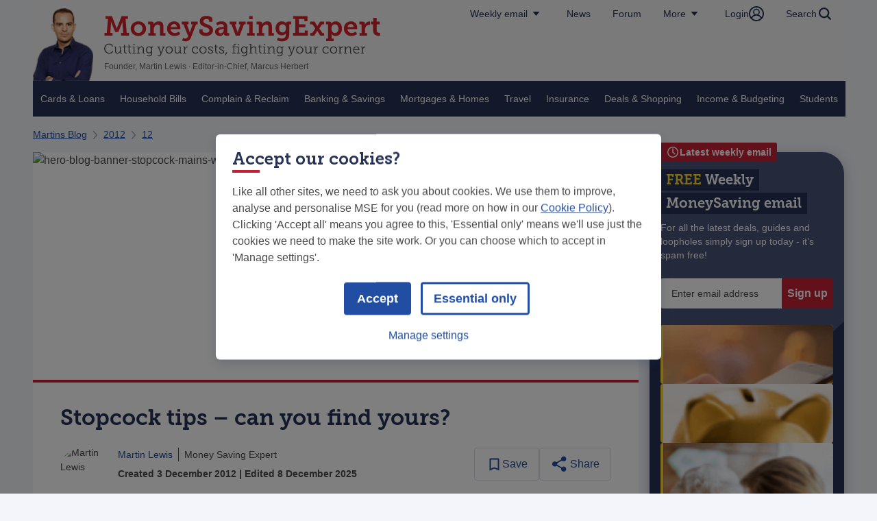

--- FILE ---
content_type: text/html
request_url: https://blog.moneysavingexpert.com/2012/12/stopcock-tips-can-you-find-yours/
body_size: 130714
content:
  <!DOCTYPE html>
  <html lang="en-GB">
  <head>
	
    <meta charset="UTF-8"/>
    
  <link type="text/css" rel="stylesheet" href="/dtl/stitcher/dist/moneysavingexpert/article.1f82482cfefb5f8c6233.css" />

    <style>
@font-face {
  font-family: 'MuseoSlab';
  font-style: normal;
  font-weight: 700;
  font-display: swap;
  src: url(https://cdn.monygroup.com/legacy/dtl-cdndtl.co.uk-sites/sites/fonts/moneysavingexpert/MuseoSlab/Museo_Slab_700-webfont.woff2) format('woff2'), url(https://cdn.monygroup.com/legacy/dtl-cdndtl.co.uk-sites/sites/fonts/moneysavingexpert/MuseoSlab/Museo_Slab_700-webfont.woff) format('woff');
}

@font-face {
  font-family: 'MuseoSlab';
  font-style: normal;
  font-weight: 900;
  font-display: swap;
  src: url(https://cdn.monygroup.com/legacy/dtl-cdndtl.co.uk-sites/sites/fonts/moneysavingexpert/MuseoSlab/Museo_Slab_900-webfont.woff2) format('woff2'), url(https://cdn.monygroup.com/legacy/dtl-cdndtl.co.uk-sites/sites/fonts/moneysavingexpert/MuseoSlab/Museo_Slab_900-webfont.woff) format('woff');
}
</style>

    <link rel="preconnect nofollow" href="https://www.googletagmanager.com" />
    <link rel="preconnect nofollow" href="https://www.google-analytics.com" />
    
<script id="datadog-browser" type="text/javascript">
  window.stitcher_dd={clientToken:'pubde3f0d167fa4a9b190bee892688c4843',site:'datadoghq.eu',service:'stitcher-moneysavingexpert',env:'prod',version:'0.74.4', rumService:'stitcher-moneysavingexpert', rumApplicationId:'00dc5eff-bc6b-46be-8688-10a65b6355ec', rumClientToken:'pub3b9bdef4e17bd412823a5293c40d72f2', sessionSampleRate:50, sessionReplaySampleRate:1, allowedTracingUrls: [], trackUserInteractions: false };
  </script>
  <script type="text/javascript" src="/dtl/stitcher/dist/moneysavingexpert/datadogBrowserLogs.6c5834c0b0dc1da7a930.js" defer></script>


    
<script id="datadog-rum" type="text/javascript">
  window.stitcher_dd={clientToken:'pubde3f0d167fa4a9b190bee892688c4843',site:'datadoghq.eu',service:'stitcher-moneysavingexpert',env:'prod',version:'0.74.4', rumService:'stitcher-moneysavingexpert', rumApplicationId:'00dc5eff-bc6b-46be-8688-10a65b6355ec', rumClientToken:'pub3b9bdef4e17bd412823a5293c40d72f2', sessionSampleRate:50, sessionReplaySampleRate:1, allowedTracingUrls: [], trackUserInteractions: false };
  </script>

  <script type="text/javascript" src="/dtl/stitcher/dist/moneysavingexpert/datadogRum.9eea976b782490c03b08.js" defer></script>

        <script type="text/javascript" src="/dtl/stitcher/dist/moneysavingexpert/vendor.f1222631bd9a73c0be1b.js" defer></script>
    <title>Stopcock tips – can you find yours? - Martin Lewis' Blog...</title>
    <meta name="description" content="A stopcock is your mains water tap (the off switch). Everyone should know where theirs is, especially at this time of year when pipes can burst due to frost. If you don&#x2019;t know where yours is, your house could be flooded with water everywhere, while you have no idea how to stop it. "/>
    <meta http-equiv="X-UA-Compatible" content="IE=Edge"/>
    <meta name="viewport" content="width=device-width,initial-scale=1,viewport-fit=cover"/>
    <meta name="robots" content="index,follow,max-image-preview:large"/>
    <meta name="MSM.Page.Template" content="article">
      <meta name="MSM.Page.Date" content="2025/12/08">
	<link rel="shortcut icon" href="/favicon.ico" type="image/x-icon">
    
<meta name="MSM.Content.imageAddress" content="https://webapi.moneysavingexpert.com/gb/pageImpression/v1.png" />
<meta name="MSM.Content.channel" content="341" />
<meta name="MSM.Content.pageClassification" content="guide" />
<meta name="MSM.Content.siteCategory" content="shopping" />
<meta name="MSM.Content.Vertical" content="home services"/>
<meta name="MSM.Content.SubProduct" content="unclassified"/>
<meta name="MSM.Content.Product" content="shopping"/>
<meta name="MSM.Content.ChannelId" content="341"/>
<meta name="MSM.Content.PageType" content="content page"/>
<meta name="MSM.Content.SubPageType" content="guide"/>
<meta name="MSM.Content.ClientId" content="15" />



    <link rel="canonical" href="https://blog.moneysavingexpert.com/2012/12/stopcock-tips-can-you-find-yours/" />
    <meta name="cms-id" content="2dfc2ce0-28d1-46d2-bc02-a23811b7572a"/>
    <meta name="pageId" content="2dfc2ce0-28d1-46d2-bc02-a23811b7572a"/>
    <script id="msmg_after_styles">(function (w, d, s, l, i) { w[l] = w[l] || []; w[l].push({ 'gtm.start': new Date().getTime(), event: 'gtm.js' }); var f = d.getElementsByTagName(s)[0], j = d.createElement(s), dl = l != 'dataLayer' ? '&l=' + l : ''; j.async = true; j.src = 'https://www.googletagmanager.com/gtm.js?id=' + i + dl; f.parentNode.insertBefore(j, f); })(window, document, 'script', 'dataLayer', 'GTM-T3V4FN');</script>
    <script type="module" src="/cookie-consent-v2/msmCookieConsent.js" async></script>
    <script defer="defer" nomodule src="/cookie-consent-v2/msmCookieConsent.legacy.js"></script>

  <script type="text/javascript" src="/dtl/stitcher/dist/moneysavingexpert/article.4c29c52f4ecd322271ba.js" defer></script>
    
  <link type="text/css" rel="stylesheet" href="/dtl/stitcher/dist/moneysavingexpert/martins-blog.3ae6b14f42cfa6bd2a38.css" />

  <meta property="og:locale" content="en_GB" />
<meta property="og:title" content="Stopcock tips &#x2013; can you find yours?" />
<meta property="og:type" content="article" />
<meta property="og:image" content="https://images.ctfassets.net/x1xkqhj4w3lh/96e942f0-7d02-44cb-b702-aeddea5d02f8/39a412d714f05d9529dd75facb97e0ad/hero-blog-banner-stopcock-mains-water-frost-flood-winter.png" />
<meta property="og:site_name" content="MoneySavingExpert.com" />
  <meta property="og:url" content="https://blog.moneysavingexpert.com/2012/12/stopcock-tips-can-you-find-yours/" />
<meta property="og:description" content="A stopcock is your mains water tap (the off switch). Everyone should know where theirs is, especially at this time of year when pipes can burst due to frost. If you don&#x2019;t know where yours is, your house could be flooded with water everywhere, while you have no idea how to stop it. " />
<meta name="twitter:card" content="summary_large_image" />
<meta name="twitter:title" content="Stopcock tips &#x2013; can you find yours?" />
<meta name="twitter:description" content="A stopcock is your mains water tap (the off switch). Everyone should know where theirs is, especially at this time of year when pipes can burst due to frost. If you don&#x2019;t know where yours is, your house could be flooded with water everywhere, while you have no idea how to stop it. " />
<meta name="twitter:image" content="https://images.ctfassets.net/x1xkqhj4w3lh/96e942f0-7d02-44cb-b702-aeddea5d02f8/39a412d714f05d9529dd75facb97e0ad/hero-blog-banner-stopcock-mains-water-frost-flood-winter.png" />
  <meta name="twitter:url" content="https://blog.moneysavingexpert.com/2012/12/stopcock-tips-can-you-find-yours/"/>
<meta name="twitter:site" content="@MoneySavingExp" />
</head>
  <body class="">
	

    <!-- header: 21ba966 - 04/12/2025, 13:29:14  --><style>:root{--jump-to-content-bg-color:#492e77;--jump-to-content-color:#fff;--jump-to-content-font-size:14px}.jump-to-content.svelte-4vlnig{background-color:var(--jump-to-content-bg-color);display:block;left:0;opacity:0;right:0;top:0;z-index:0;position:absolute;transition:all .2s ease 0s}.jump-to-content.svelte-4vlnig:focus-within{opacity:1;z-index:10}.jump-to-content__container.svelte-4vlnig{padding:6px 16px}@media only screen and (min-width: 1200px){.jump-to-content__container.svelte-4vlnig{margin:0 auto;max-width:var(--page-full-width, 1200px);padding:6px 0;width:auto}}a.svelte-4vlnig{color:var(--jump-to-content-color);font-family:Helvetica Neue,Helvetica,Arial,sans-serif;font-size:var(--jump-to-content-font-size);font-weight:700;line-height:var( --jump-to-content-line-height, calc(var(--jump-to-content-font-size) * 1.5) )}.globalLink.svelte-xox5k7{font-family:Helvetica Neue,Helvetica,Arial,sans-serif;background-color:#f6f6f8;color:#273157;font-size:14px;border:none;padding:0 16px;margin:0;cursor:pointer;text-decoration:none;display:block;text-align:center;display:flex;align-items:center;justify-content:center;gap:4px;white-space:nowrap;line-height:20px}@media screen and (max-width: 919px){.globalLink.hiddenOnMobile.svelte-xox5k7{display:none}}@media screen and (max-width: 975px){.globalLink.svelte-xox5k7{padding:0 8px}}@media screen and (max-width: 919px){.globalLink.svelte-xox5k7{background:#273157;color:#fff;font-size:16px;line-height:24px;padding:8px 16px}}@media screen and (max-width: 768px){.globalLink.svelte-xox5k7{font-size:14px;line-height:20px;padding:4px 16px}}.globalLinks .globalLink{justify-content:space-between}.more-dropdown .globalLink{padding:8px 0;min-height:auto;border-bottom:1px solid #B6BAC9;line-height:20px}.more-dropdown .globalLink:last-child{border:none}@media screen and (max-width: 919px){.more-dropdown .globalLink{border:none;padding:8px 16px}}@media screen and (max-width: 768px){.more-dropdown .globalLink{padding:4px 16px}}.globalLink svg *{fill:#273157}@media screen and (max-width: 919px){.globalLink svg *{fill:#fff}}.globalItem-wrapper.svelte-j1h31{position:relative;display:flex}.globalItem-wrapper .globalLink{height:100%}@media screen and (max-width: 919px){.globalItem-wrapper .globalLink{height:auto}}.globalItem-wrapper .popup-wrapper{--popup-wrapper-z-index:2}.popup-wrapper.svelte-rycsq1{background:var(--popup-wrapper-background, transparent);position:fixed;top:0;right:0;bottom:0;left:0;z-index:var(--popup-wrapper-z-index, auto)}.popup.svelte-rycsq1{position:absolute;top:var(--popup-top, 100%);right:calc(100% - var(--popup-right, 0));z-index:100;background:var(--popup-background, #f6f6f6);border:1px solid var(--popup-border-color, transparent);border-radius:var(--popup-border-radius, 0);box-shadow:0 0 10px #0000001a;padding:var(--popup-padding, 16px)}.popup.withArrow.svelte-rycsq1{top:calc(var(--popup-top, 100%) + var(--popup-top-arrow-height, 16px))}.popup[aria-hidden=false].withArrow.svelte-rycsq1:after,.popup[aria-hidden=false].withArrow.svelte-rycsq1:before{content:"";position:absolute;top:0;transform:translateY(-100%) rotate(180deg)}.popup[aria-hidden=false].withArrow.svelte-rycsq1:after{border-left:calc(var(--popup-top-arrow-width, 24px) / 2) solid transparent;border-right:calc(var(--popup-top-arrow-width, 24px) / 2) solid transparent;border-top:var(--popup-top-arrow-height, 16px) solid var(--popup-background, #f6f6f6);right:var(--popup-top-arrow-right, 16px)}.popup[aria-hidden=false].withArrow.svelte-rycsq1:before{border-left:calc(var(--popup-top-arrow-width, 24px) / 2 + 1px) solid transparent;border-right:calc(var(--popup-top-arrow-width, 24px) / 2 + 1px) solid transparent;border-top:18px solid var(--popup-border-color, transparent);right:calc(var(--popup-top-arrow-right, 16px) - 1px)}@media screen and (min-width: 920px){.popup[aria-hidden=false].svelte-rycsq1:not(:focus-within){background-color:#f6f6f7;transition:background-color .01s}}.mse-heading.svelte-r3zc0j{all:initial;font-family:MuseoSlab,museo_slab700,serif;font-size:var(--mse-heading-font-size, inherit);line-height:var(--mse-heading-line-height, inherit);color:var(--mse-heading-color, #fff);margin:0 -.4em;padding:.1em .4em;background:transparent;background-image:linear-gradient(to right,var(--mse-heading-background-color, #485279),var(--mse-heading-background-color, #485279));-webkit-box-decoration-break:clone;box-decoration-break:clone}.variant-highlight b,.variant-highlight strong{color:var(--mse-heading-highlight-color, #ffda2c)}.mse-heading a{color:var(--mse-heading-link-color, #fff);text-decoration:var(--mse-heading-link-decoration, none)}.mse-heading a:hover{text-decoration:var(--mse-heading-link-hover-decoration, underline)}.weekly-tip-email-signup.svelte-10schl3.svelte-10schl3{max-width:460px;background-color:#fff;position:relative;display:flex;flex-direction:column;align-items:stretch;justify-content:space-between;flex-wrap:nowrap}@media screen and (max-width: 919px){.weekly-tip-email-signup.svelte-10schl3.svelte-10schl3{position:static;background:initial}}.weekly-tip-email-signup.svelte-10schl3 .weekly-box.svelte-10schl3{padding:8px 16px}.weekly-tip-email-signup.svelte-10schl3 .weekly-box.banner.svelte-10schl3{background-color:var(--mse-heading-background-color, #485279);border-start-start-radius:4px;display:flex;flex-direction:column;gap:8px}@media screen and (max-width: 919px){.weekly-tip-email-signup.svelte-10schl3 .weekly-box.banner.svelte-10schl3{background:initial}}.weekly-tip-email-signup.svelte-10schl3 .weekly-box.banner .weekly-tip-title.svelte-10schl3{--mse-heading-font-size:20px;--mse-heading-line-height:36px;--mse-heading-background-color:#273157;width:calc(100% - 16px)}@media screen and (max-width: 919px){.weekly-tip-email-signup.svelte-10schl3 .weekly-box.banner .weekly-tip-title.svelte-10schl3{width:100%}}@media screen and (max-width: 765px){.weekly-tip-email-signup.svelte-10schl3 .weekly-box.banner .weekly-tip-title.svelte-10schl3{width:calc(100% - 58px)}}.weekly-tip-email-signup.svelte-10schl3 .weekly-box.banner .subtitle-wrapper.svelte-10schl3{display:flex;flex-direction:row;position:relative;width:calc(100% - 16px)}@media screen and (max-width: 500px){.weekly-tip-email-signup.svelte-10schl3 .weekly-box.banner .subtitle-wrapper.svelte-10schl3{width:70%}}.weekly-tip-email-signup.svelte-10schl3 .weekly-box.banner .weekly-tip-subtitle.svelte-10schl3{font-family:Helvetica Neue,Helvetica,Arial,sans-serif;color:#fff;font-size:14px;line-height:20px;flex:0 0 80%}@media screen and (max-width: 919px){.weekly-tip-email-signup.svelte-10schl3 .weekly-box.banner .weekly-tip-subtitle.svelte-10schl3{flex:1 0 100%;position:relative}}.weekly-tip-email-signup.svelte-10schl3 .weekly-box.weekly-tip-signup-form.svelte-10schl3{border-bottom-left-radius:4px;border-bottom-right-radius:4px;display:flex;flex-direction:column;flex-wrap:nowrap;justify-content:space-between;align-items:stretch;gap:8px}@media screen and (max-width: 919px){.weekly-tip-email-signup.svelte-10schl3 .weekly-box.weekly-tip-signup-form.svelte-10schl3{position:relative;width:75%}}@media screen and (max-width: 919px){.weekly-tip-email-signup.svelte-10schl3 .weekly-box.weekly-tip-signup-form.svelte-10schl3:before,.weekly-tip-email-signup.svelte-10schl3 .weekly-box.weekly-tip-signup-form.svelte-10schl3:after{content:"";background-image:url("data:image/svg+xml,%3Csvg xmlns='http://www.w3.org/2000/svg' width='38' height='31'%3E%3Cpath fill='%23FC4B4D' d='M.735.004a.647.647 0 00-.641.357.81.81 0 00.023.798l3.49 5.305c.205.31.292.697.24 1.077l-1.231 10.85c-.143.41.403.948.625.585l3.44-7.226a2.613 2.613 0 011.3-1.014l23.036-5.104a.383.383 0 01.363.122c.09.107.126.258.094.401a.414.414 0 01-.253.303l-21.782 7.7c-.492.218-.93.566-1.273 1.014l-4.17 5.352c-.238.56.001 1.015.566.767l4.61-1.512c.338-.142.716.043.852.415l3.53 10.348a.685.685 0 00.477.442c.214.05.438-.02.596-.19L37.81 4.655a.798.798 0 00.153-.764c-.084-.267-.297-.458-.55-.49L.736.003z'/%3E%3C/svg%3E");background-position:0;position:absolute}.weekly-tip-email-signup.svelte-10schl3 .weekly-box.weekly-tip-signup-form.svelte-10schl3:before{background-size:25px 20px;width:25px;height:20px;right:-20%;top:-10%;-webkit-transform:rotate(-30deg);transform:rotate(-30deg)}.weekly-tip-email-signup.svelte-10schl3 .weekly-box.weekly-tip-signup-form.svelte-10schl3:after{content:"";background-size:38px 31px;width:38px;height:31px;right:-30%;top:30%;-webkit-transform:scale(-1,1) rotate(-10deg);transform:scaleX(-1) rotate(-10deg)}}@media screen and (max-width: 500px){.weekly-tip-email-signup.svelte-10schl3 .weekly-box.weekly-tip-signup-form.svelte-10schl3:before{right:0;top:-50%}.weekly-tip-email-signup.svelte-10schl3 .weekly-box.weekly-tip-signup-form.svelte-10schl3:after{right:-10%;top:-15%}}.weekly-tip-email-signup.svelte-10schl3 .weekly-box.weekly-tip-signup-form .signup-container.svelte-10schl3{padding:8px 0;display:flex;flex-direction:row;align-items:stretch;justify-content:space-between;flex-wrap:nowrap;height:48px}.weekly-tip-email-signup.svelte-10schl3 .weekly-box.weekly-tip-signup-form input[type=email].svelte-10schl3{border-radius:4px 0 0 4px;border:1px solid #ddd;box-shadow:none;font-size:14px;padding-left:16px;flex:1 0 170px;background:#fff}.weekly-tip-email-signup.svelte-10schl3 .weekly-box.weekly-tip-signup-form input[type=submit].svelte-10schl3{border:0;cursor:pointer;width:54px;background:#c62035;border-top-right-radius:4px;border-bottom-right-radius:4px;font-weight:700;color:#fff;font-size:16px;text-transform:uppercase;line-height:20px;width:140px;display:flex;align-items:center;justify-content:center}.weekly-tip-email-signup.svelte-10schl3 .weekly-box.weekly-tip-signup-form input[type=submit].svelte-10schl3:focus{background:#f5f7fe;color:#273157}.weekly-tip-email-signup.svelte-10schl3 .weekly-box.weekly-tip-signup-form .weekly-tip-latest-tips.svelte-10schl3{font-family:Helvetica Neue,Helvetica,Arial,sans-serif;color:#214ea3;font-size:14px;line-height:1.5;text-decoration:none}@media screen and (max-width: 919px){.weekly-tip-email-signup.svelte-10schl3 .weekly-box.weekly-tip-signup-form .weekly-tip-latest-tips.svelte-10schl3{color:#fff}}.weekly-tip-email-signup.svelte-10schl3 .weekly-box.weekly-tip-signup-form .weekly-tip-latest-tips.svelte-10schl3:hover{text-decoration:underline}.weekly-tip-email-signup.svelte-10schl3 .weekly-box.weekly-tip-signup-form .weekly-tip-latest-tips.svelte-10schl3:after{background:url("data:image/svg+xml,%3Csvg xmlns='http://www.w3.org/2000/svg' width='9' height='16'%3E%3Cpath d='M6.758 8L.272 14.429a.915.915 0 000 1.301c.363.36.95.36 1.313 0l7.143-7.08a.915.915 0 000-1.3L1.585.27a.934.934 0 00-1.313 0 .915.915 0 000 1.301L6.758 8z' fill='%23214EA3'/%3E%3C/svg%3E") no-repeat;height:16px;width:9px;content:"";display:inline-block;margin-left:8px;vertical-align:text-bottom}@media screen and (max-width: 919px){.weekly-tip-email-signup.svelte-10schl3 .weekly-box.weekly-tip-signup-form .weekly-tip-latest-tips.svelte-10schl3:after{background:url("data:image/svg+xml,%3Csvg xmlns='http://www.w3.org/2000/svg' width='9' height='16'%3E%3Cpath d='M6.758 8L.272 14.429a.915.915 0 000 1.301c.363.36.95.36 1.313 0l7.143-7.08a.915.915 0 000-1.3L1.585.27a.934.934 0 00-1.313 0 .915.915 0 000 1.301L6.758 8z' fill='%23fff'/%3E%3C/svg%3E") no-repeat}}.weekly-tip-email-signup.svelte-10schl3 .weekly-box.weekly-tip-signup-form .weekly-tip-links.svelte-10schl3{align-self:flex-end;display:flex;gap:8px}@media screen and (max-width: 919px){.weekly-tip-email-signup.svelte-10schl3 .weekly-box.weekly-tip-signup-form .weekly-tip-links.svelte-10schl3{align-self:flex-start}}.weekly-tip-email-signup.svelte-10schl3 .weekly-box.weekly-tip-signup-form .weekly-tip-links a.svelte-10schl3{font-family:Helvetica Neue,Helvetica,Arial,sans-serif;color:#214ea3;font-size:12px;line-height:1.2;text-decoration:none;border-left:1px solid #2c56a7;padding-left:8px;white-space:nowrap}@media screen and (max-width: 919px){.weekly-tip-email-signup.svelte-10schl3 .weekly-box.weekly-tip-signup-form .weekly-tip-links a.svelte-10schl3{color:#fff;border-left:1px solid #fff}}.weekly-tip-email-signup.svelte-10schl3 .weekly-box.weekly-tip-signup-form .weekly-tip-links a.svelte-10schl3:nth-child(1){border-left:0}@media screen and (max-width: 919px){.weekly-tip-email-signup.svelte-10schl3 .weekly-box.weekly-tip-signup-form .weekly-tip-links a.svelte-10schl3:nth-child(1){padding-left:0}}.weekly-tip-email-signup.svelte-10schl3 .weekly-box.weekly-tip-signup-form .weekly-tip-links a.svelte-10schl3:hover{text-decoration:underline}.weekly-tip-email-signup.svelte-10schl3 button.popup-close.svelte-10schl3{position:absolute;width:42px;height:42px;top:-21px;right:-21px;border-radius:21px;background:#fff;border:0;display:flex;align-items:center;justify-content:center;transform:scale(.9)}@media screen and (max-width: 919px){.weekly-tip-email-signup.svelte-10schl3 button.popup-close.svelte-10schl3{padding:8px;right:16px;top:16px}}.weekly-tip-email-signup.svelte-10schl3 button.popup-close.svelte-10schl3:hover{cursor:pointer}.weekly-tip-email-signup.svelte-10schl3 .message.svelte-10schl3{background-color:#fc4b4d4d;border-left:4px solid #fc4b4d;font-family:Helvetica Neue,Helvetica,Arial,sans-serif;font-size:14px;font-weight:500;line-height:20px;margin:0;padding:8px 16px}@media screen and (max-width: 919px){.weekly-tip-email-signup.svelte-10schl3 .message.svelte-10schl3{color:#fff}}.weekly-tip-email-signup.svelte-10schl3 .message.svelte-10schl3:empty{display:none}.weekly-tip-email-signup.svelte-10schl3 .message.success.svelte-10schl3{background-color:#daeadc;color:#177a24;border-left-color:#177a24}.weekly-tip-email-signup .subtitle-wrapper svg{position:absolute;right:-28px;top:-50%;transform:scale(.55) rotate(-9deg);flex:0 0 20%}@media screen and (max-width: 919px){.weekly-tip-email-signup .subtitle-wrapper svg{display:none}}.popup-close svg{width:27.72px;height:27.72px}.tip-signup-popup{--popup-padding:0;--popup-top-arrow-right:40px;--popup-background:#485279;--popup-border-color:rgba(235, 235, 235, .99)}@media screen and (max-width: 919px){.tip-signup-popup{--popup-background:url("data:image/svg+xml,%3Csvg xmlns='http://www.w3.org/2000/svg' width='305' height='199'%3E%3Cdefs%3E%3Cfilter id='a' width='112.2%25' height='139.2%25' x='-6.1%25' y='-17.1%25' filterUnits='objectBoundingBox'%3E%3CfeOffset dy='6' in='SourceAlpha' result='shadowOffsetOuter1'/%3E%3CfeGaussianBlur in='shadowOffsetOuter1' result='shadowBlurOuter1' stdDeviation='6'/%3E%3CfeColorMatrix in='shadowBlurOuter1' result='shadowMatrixOuter1' values='0 0 0 0 0 0 0 0 0 0 0 0 0 0 0 0 0 0 0.12 0'/%3E%3CfeMerge%3E%3CfeMergeNode in='shadowMatrixOuter1'/%3E%3CfeMergeNode in='SourceGraphic'/%3E%3C/feMerge%3E%3C/filter%3E%3C/defs%3E%3Cpath d='M475.972 280.367c-17.311-220.032 264.568-215.373 381.79-204l49.234 4.775 3.822 48.579c14.388 182.883-83.852 383.198-245.62 367.505-110.188-10.69-180.682-108.272-189.226-216.86z' transform='rotate(-5 -213.451 5557.814)' filter='url(%23a)' fill='%23273157' fill-rule='evenodd'/%3E%3C/svg%3E") bottom right no-repeat #485279;--popup-border-color:transparent;left:0;display:flex;justify-content:center}}.globalLinks.svelte-17vcq1w{grid-area:globalLinks-full;display:flex;flex-wrap:nowrap;justify-content:space-between;align-items:center;background:#273157;position:relative}@media screen and (min-width: 920px){.globalLinks.svelte-17vcq1w{grid-area:globalLinks-compact;justify-content:flex-end;gap:1px;height:40px;width:fit-content;background:linear-gradient(#4f5572,#f6f6f6);justify-self:end;align-items:stretch}}nav.svelte-17vcq1w{display:flex;flex-wrap:nowrap;gap:1px;background:linear-gradient(#4f5572,#f6f6f6)}@media screen and (max-width: 919px){nav.svelte-17vcq1w{background:none}}@media screen and (max-width: 919px){.more button[name=more]{display:none}}.globalItem-wrapper .globalLink svg{transition:transform .3s ease}.globalItem-wrapper:has(.popup-wrapper) .globalLink svg{transform:rotate(180deg)}.masthead.svelte-ubcfy8.svelte-ubcfy8{grid-area:masthead;display:flex;flex-direction:row;flex-wrap:nowrap;justify-content:space-between;align-items:center}@media screen and (min-width: 920px){.masthead.svelte-ubcfy8.svelte-ubcfy8{height:var(--header-height-desktop)}}@media screen and (max-width: 400px){.masthead.svelte-ubcfy8.svelte-ubcfy8{height:var(--header-height-mobile)}}.masthead.svelte-ubcfy8:not(.isClient) .martin.svelte-ubcfy8,.masthead.svelte-ubcfy8:not(.isClient) .logo.svelte-ubcfy8,.masthead.svelte-ubcfy8:not(.isClient) .header.svelte-ubcfy8,.masthead.svelte-ubcfy8:not(.isClient) .extra.svelte-ubcfy8{display:none}.branding.svelte-ubcfy8.svelte-ubcfy8{display:grid;grid-template-areas:"martin logo extra" "martin header extra";align-items:center;column-gap:8px}@media screen and (min-width: 920px){.branding.svelte-ubcfy8.svelte-ubcfy8{column-gap:16px;padding-top:12px}}@media screen and (min-width: 920px) and (max-width: 1350px){.branding.svelte-ubcfy8.svelte-ubcfy8{position:relative}}@media screen and (min-width: 330px) and (max-width: 360px){.branding.svelte-ubcfy8.svelte-ubcfy8{column-gap:4px}}.branding.svelte-ubcfy8 figure.svelte-ubcfy8{margin:0}.martin.svelte-ubcfy8.svelte-ubcfy8{grid-area:martin;display:flex;padding:8px 0 8px 16px}@media screen and (min-width: 920px){.martin.svelte-ubcfy8.svelte-ubcfy8{padding:0}}@media screen and (max-width: 919px){.martin.svelte-ubcfy8 img.svelte-ubcfy8{border-radius:50%}}.logo.svelte-ubcfy8.svelte-ubcfy8{grid-area:logo;align-self:end;padding-top:8px}@media screen and (min-width: 920px){.logo.svelte-ubcfy8.svelte-ubcfy8{padding:0}}.header.svelte-ubcfy8.svelte-ubcfy8{grid-area:header;align-self:start}.header.svelte-ubcfy8 .header-slogan.svelte-ubcfy8{display:none}@media screen and (min-width: 920px){.header.svelte-ubcfy8 .header-slogan.svelte-ubcfy8{font-family:MuseoSlab,museo_slab700,serif;display:block;color:#4a4a4a;font-size:20px;font-style:normal;font-weight:300;line-height:normal}}.header.svelte-ubcfy8 .chair.svelte-ubcfy8{color:#666;font-family:Helvetica Neue,Helvetica,Arial,sans-serif;font-size:12px;font-style:normal;font-weight:400;line-height:16px}@media screen and (max-width: 919px){.header.svelte-ubcfy8 .chair.svelte-ubcfy8{font-size:10px;line-height:14px}}@media screen and (max-width: 400px){.header.svelte-ubcfy8 .chair.svelte-ubcfy8{letter-spacing:-.05em}}@media screen and (min-width: 330px) and (max-width: 360px){.header.svelte-ubcfy8 .chair.svelte-ubcfy8{font-size:.6em;word-spacing:-.05em}}.extra.svelte-ubcfy8.svelte-ubcfy8{grid-area:extra;max-width:50px}.extra.svelte-ubcfy8 img.svelte-ubcfy8{max-width:none}@media screen and (max-width: 919px){.extra.svelte-ubcfy8.svelte-ubcfy8{display:none}}.megaMenu-icon.svelte-pynm1r.svelte-pynm1r{flex-wrap:nowrap;grid-area:globalLinks-compact;display:flex;align-items:center;justify-content:flex-end;margin:8px 16px 8px 0}@media screen and (min-width: 920px){.megaMenu-icon.svelte-pynm1r.svelte-pynm1r{display:none}}@media screen and (min-width: 330px) and (max-width: 360px){.megaMenu-icon.svelte-pynm1r.svelte-pynm1r{margin:8px 8px 8px 0}}.megaMenu-icon.svelte-pynm1r [name=toggleMenu].svelte-pynm1r{border:none;text-align:left;background-color:initial}.masthead-top.svelte-1ddmv81{display:grid;grid-template-areas:"masthead globalLinks-compact" "globalLinks-full globalLinks-full";position:relative;background:#f6f6f8}@media screen and (min-width: 920px){.mega-menu-item.top-level.svelte-1l8hs97.svelte-1l8hs97{display:flex;justify-content:center;align-items:center;padding:16px 11px;background:var(--Brand-Primary-100-Navy, #273157);flex:0 1 100%}.mega-menu-item.top-level.svelte-1l8hs97 a.svelte-1l8hs97,.mega-menu-item.top-level.svelte-1l8hs97 button.svelte-1l8hs97{font-family:Helvetica Neue,Helvetica,Arial,sans-serif;font-size:14px;font-style:normal;font-weight:400;line-height:20px;color:var(--Brand-Primary-100-White, #FFF);white-space:initial}.mega-menu-item.top-level.svelte-1l8hs97>a.svelte-1l8hs97{text-decoration:none;text-align:center}.mega-menu-item.top-level.active.svelte-1l8hs97.svelte-1l8hs97{z-index:10;display:inline-flex;padding:16px 11px;justify-content:center;align-items:center;background:var(--Extended-Palette-Light-Navy-Palette-05-Light-Navy, #F6F6F8)}.mega-menu-item.top-level.active.svelte-1l8hs97 a.svelte-1l8hs97,.mega-menu-item.top-level.active.svelte-1l8hs97 button.svelte-1l8hs97{color:var(--Brand-Primary-100-Navy, #273157);font-weight:500;line-height:20px}.mega-menu-item.top-level.active.svelte-1l8hs97 ul button.svelte-1l8hs97,.mega-menu-item.top-level.active.svelte-1l8hs97 ul a.category.svelte-1l8hs97{margin:16px 0;color:#273157;font-size:16px;font-weight:400;line-height:24px;text-decoration:underline}.mega-menu-item.top-level.active.svelte-1l8hs97 ul a.svelte-1l8hs97{color:#4a4a4a;font-size:14px;font-style:normal;font-weight:400;line-height:20px}.mega-menu-item.top-level.active.svelte-1l8hs97 ul .discover-more a.svelte-1l8hs97{color:#273157;font-weight:500}.mega-menu-item.top-level.active.svelte-1l8hs97:hover a.svelte-1l8hs97,.mega-menu-item.top-level.active.svelte-1l8hs97:hover button.svelte-1l8hs97{text-decoration-line:underline}}@media screen and (min-width: 1200px){.mega-menu-item.top-level.svelte-1l8hs97.svelte-1l8hs97{flex:0 1 0}.mega-menu-item.top-level.svelte-1l8hs97>a.svelte-1l8hs97{white-space:nowrap}}@media screen and (max-width: 919px){.mega-menu-item.svelte-1l8hs97.svelte-1l8hs97{display:flex;background:initial;position:initial}}@media screen and (min-width: 920px){.mega-menu-item.svelte-1l8hs97.svelte-1l8hs97{padding:4px 8px;position:initial}.mega-menu-item.active.svelte-1l8hs97.svelte-1l8hs97{background-color:#b6bac9}}@media screen and (min-width: 920px){.mega-menu-item.discover-more.svelte-1l8hs97.svelte-1l8hs97{margin-top:16px;margin-bottom:40px;display:flex;color:#273157;font-family:Helvetica Neue,Helvetica,Arial,sans-serif;font-size:14px;font-style:normal;font-weight:500;line-height:20px}.mega-menu-item.discover-more.svelte-1l8hs97.svelte-1l8hs97:after{content:url("data:image/svg+xml,%3Csvg xmlns='http://www.w3.org/2000/svg' width='21' height='20' viewBox='0 0 21 20' fill='none'%3E%3Cpath fill-rule='evenodd' clip-rule='evenodd' d='M8.66675 6.9697L11.6662 10.0606L8.66675 13.0303L9.66616 14L13.6667 10L9.66616 6L8.66675 6.9697Z' fill='%23214EA3'/%3E%3C/svg%3E")}}@media screen and (min-width: 920px){.mega-menu-item.svelte-1l8hs97 .mega-menu-item.svelte-1l8hs97{flex:1 0 15%}}.mega-menu-item.illustration.svelte-1l8hs97.svelte-1l8hs97{display:none}@media screen and (min-width: 920px){.mega-menu-item.illustration.svelte-1l8hs97.svelte-1l8hs97{padding:0;display:flex;align-items:end;background:initial;position:absolute;right:0;bottom:0}.mega-menu-item.illustration.svelte-1l8hs97 a.svelte-1l8hs97{border-radius:4px;background:#ebf0fd;display:inline-flex;padding:4px 8px;align-items:flex-start;color:#273157;font-family:Helvetica Neue,Helvetica,Arial,sans-serif;font-size:14px;font-style:normal;font-weight:400;line-height:20px}.mega-menu-item.illustration.svelte-1l8hs97 a.svelte-1l8hs97:after{content:url("data:image/svg+xml,%3Csvg xmlns='http://www.w3.org/2000/svg' width='21' height='20' viewBox='0 0 21 20' fill='none'%3E%3Cpath fill-rule='evenodd' clip-rule='evenodd' d='M8.66675 6.9697L11.6662 10.0606L8.66675 13.0303L9.66616 14L13.6667 10L9.66616 6L8.66675 6.9697Z' fill='%23214EA3'/%3E%3C/svg%3E");width:20px;height:20px}}@media screen and (min-width: 920px) and (max-width: 1366px){.mega-menu-item.illustration.svelte-1l8hs97.svelte-1l8hs97:after{display:none}}@media screen and (min-width: 920px){.mega-menu-item.illustration.credit-cards-loans.svelte-1l8hs97.svelte-1l8hs97:after{height:274px;width:190px;content:url("data:image/svg+xml,%3Csvg xmlns='http://www.w3.org/2000/svg' width='190' height='274' viewBox='0 0 190 274' fill='none'%3E%3Cg clip-path='url(%23clip0_2871_94551)'%3E%3Crect width='190' height='274' fill='%23none'/%3E%3Cmask id='mask0_2871_94551' style='mask-type:luminance' maskUnits='userSpaceOnUse' x='0' y='0' width='190' height='274'%3E%3Crect width='190' height='274' fill='white'/%3E%3C/mask%3E%3Cg mask='url(%23mask0_2871_94551)'%3E%3Cpath fill-rule='evenodd' clip-rule='evenodd' d='M416.731 -97.208C416.731 -97.208 -91.0623 80.4257 25.5972 301.051C142.257 521.677 583.38 305.538 431.278 179.125C279.176 52.7129 416.731 -97.208 416.731 -97.208Z' fill='%23EAEFFB'/%3E%3Cpath fill-rule='evenodd' clip-rule='evenodd' d='M266.364 201.584H149.502C145.349 201.584 141.982 198.205 141.982 194.035V124.585C141.982 120.416 145.349 117.036 149.502 117.036H266.364C270.517 117.036 273.883 120.416 273.883 124.585V194.035C273.883 198.205 270.517 201.584 266.364 201.584Z' fill='%23F6F6F8'/%3E%3Cpath fill-rule='evenodd' clip-rule='evenodd' d='M150.619 198.549C146.465 198.549 143.099 195.169 143.099 191V121.55C143.099 117.38 146.465 114 150.619 114H267.48C271.633 114 275 117.38 275 121.55V191C275 195.169 271.633 198.549 267.48 198.549H150.619Z' fill='%23D3DCF7' style='mix-blend-mode:multiply'/%3E%3Cpath fill-rule='evenodd' clip-rule='evenodd' d='M146.732 202.451C142.579 202.451 139.212 199.071 139.212 194.902V125.452C139.212 121.282 142.579 117.902 146.732 117.902H263.594C267.747 117.902 271.113 121.282 271.113 125.452V194.902C271.113 199.071 267.747 202.451 263.594 202.451H146.732Z' stroke='%23273157' stroke-width='1.6185'/%3E%3Cpath fill-rule='evenodd' clip-rule='evenodd' d='M165.692 157.352H151.859C150.188 157.352 148.833 155.994 148.833 154.319V143.703C148.833 142.028 150.188 140.67 151.859 140.67H165.692C167.363 140.67 168.718 142.028 168.718 143.703V154.319C168.718 155.994 167.363 157.352 165.692 157.352Z' fill='%23ACBFF5'/%3E%3Crect x='147.961' y='144.612' width='23.9705' height='0.721977' rx='0.359367' fill='%23D3DCF7'/%3E%3Crect x='147.961' y='152.795' width='23.9705' height='0.721977' rx='0.359367' fill='%23D3DCF7'/%3E%3Cpath fill-rule='evenodd' clip-rule='evenodd' d='M153.378 159.487C153.179 159.487 153.018 159.326 153.018 159.127V135.78C153.018 135.582 153.179 135.421 153.378 135.421C153.576 135.421 153.737 135.582 153.737 135.78V159.127C153.737 159.326 153.576 159.487 153.378 159.487Z' fill='%23D3DCF7'/%3E%3Cpath fill-rule='evenodd' clip-rule='evenodd' d='M163.925 159.968C163.726 159.968 163.565 159.807 163.565 159.609V136.262C163.565 136.063 163.726 135.902 163.925 135.902C164.123 135.902 164.284 136.063 164.284 136.262V159.609C164.284 159.807 164.123 159.968 163.925 159.968Z' fill='%23D3DCF7'/%3E%3Crect x='148.307' y='168.298' width='29.1484' height='3.2516' rx='1.6258' fill='%23ACBFF5'/%3E%3Crect x='185.552' y='168.298' width='29.1484' height='3.2516' rx='1.6258' fill='%23ACBFF5'/%3E%3Cpath fill-rule='evenodd' clip-rule='evenodd' d='M234.625 244.18H117.763C113.61 244.18 110.243 240.8 110.243 236.631V167.181C110.243 163.012 113.61 159.631 117.763 159.631H234.625C238.778 159.631 242.144 163.012 242.144 167.181V236.631C242.144 240.8 238.778 244.18 234.625 244.18Z' fill='%23F6F6F8'/%3E%3Cpath fill-rule='evenodd' clip-rule='evenodd' d='M118.879 241.145C114.726 241.145 111.36 237.765 111.36 233.596V164.146C111.36 159.976 114.726 156.596 118.879 156.596H235.741C239.894 156.596 243.261 159.976 243.261 164.146V233.596C243.261 237.765 239.894 241.145 235.741 241.145H118.879Z' fill='%23FC4B4D' style='mix-blend-mode:multiply'/%3E%3Cpath fill-rule='evenodd' clip-rule='evenodd' d='M114.993 245.047C110.84 245.047 107.473 241.667 107.473 237.498V168.048C107.473 163.878 110.84 160.498 114.993 160.498H231.855C236.008 160.498 239.374 163.878 239.374 168.048V237.498C239.374 241.667 236.008 245.047 231.855 245.047H114.993Z' stroke='%23273157' stroke-width='1.6185'/%3E%3Cpath fill-rule='evenodd' clip-rule='evenodd' d='M133.952 199.948H120.12C118.448 199.948 117.094 198.59 117.094 196.915V186.299C117.094 184.624 118.448 183.266 120.12 183.266H133.952C135.624 183.266 136.978 184.624 136.978 186.299V196.915C136.978 198.59 135.624 199.948 133.952 199.948Z' fill='%23972D2E'/%3E%3Crect x='116.222' y='187.208' width='23.9705' height='0.721977' rx='0.359367' fill='%23FC4B4D'/%3E%3Crect x='116.222' y='195.391' width='23.9705' height='0.721977' rx='0.359367' fill='%23FC4B4D'/%3E%3Cpath fill-rule='evenodd' clip-rule='evenodd' d='M121.638 202.083C121.44 202.083 121.279 201.922 121.279 201.723V178.376C121.279 178.178 121.44 178.017 121.638 178.017C121.837 178.017 121.998 178.178 121.998 178.376V201.723C121.998 201.922 121.837 202.083 121.638 202.083Z' fill='%23FC4B4D'/%3E%3Cpath fill-rule='evenodd' clip-rule='evenodd' d='M132.186 202.564C131.987 202.564 131.826 202.403 131.826 202.205V178.857C131.826 178.659 131.987 178.498 132.186 178.498C132.384 178.498 132.545 178.659 132.545 178.857V202.205C132.545 202.403 132.384 202.564 132.186 202.564Z' fill='%23FC4B4D'/%3E%3Crect x='116.568' y='210.894' width='29.1484' height='3.2516' rx='1.6258' fill='%23972D2E'/%3E%3Crect x='153.813' y='210.894' width='29.1484' height='3.2516' rx='1.6258' fill='%23972D2E'/%3E%3Cellipse cx='92' cy='4.30303' rx='92' ry='4.30303' transform='matrix(-1 0 0 1 209 246.394)' fill='%23D3DCF7'/%3E%3Cpath fill-rule='evenodd' clip-rule='evenodd' d='M74.1926 154.307L79.6033 148.927C79.6033 148.927 87.2657 156.278 89.4093 157.447C91.5521 158.615 105.754 162.848 105.754 162.848C105.754 162.848 112.275 162.243 112.764 162.469C113.251 162.696 109.693 163.75 109.693 163.75C109.693 163.75 115.585 164.747 115.498 165.269C115.411 165.79 111.636 164.783 111.557 165.094C111.479 165.404 116.448 166.471 116.054 167.015C115.66 167.56 111.501 165.798 111.293 166.039C111.086 166.28 115.555 167.639 115.175 168.074C114.795 168.509 111.041 166.691 110.832 166.882C110.623 167.074 113.89 168.456 113.735 168.731C113.58 169.007 110.313 167.687 110.313 167.687C110.313 167.687 105.163 167.101 103.564 166.771C101.966 166.44 87.9749 164.584 86.6759 163.851C85.3768 163.119 74.1926 154.307 74.1926 154.307Z' fill='%23FF8961'/%3E%3Cpath fill-rule='evenodd' clip-rule='evenodd' d='M61.0312 214.395C61.0312 214.395 52.032 241.278 52.032 242.977C52.032 244.677 54.3187 246.803 54.3187 246.803C54.3187 246.803 52.689 248.356 52.1166 248.758C49.4723 245.986 46.9479 245.887 46.6131 245.017C46.146 243.805 47.8703 241.541 48.3779 240.096C48.8858 238.651 52.6053 213.616 52.6053 213.616L61.0312 214.395Z' fill='%23FF8961'/%3E%3Cpath fill-rule='evenodd' clip-rule='evenodd' d='M67.4436 216.374C67.4436 216.374 71.4244 237.367 72.1864 240.342C72.9484 243.317 73.5406 247.822 73.5406 247.822L79.6374 246.973L80.8231 243.572L76.844 243.062L75.715 214.988L67.4436 216.374Z' fill='%23FF8961'/%3E%3Cpath fill-rule='evenodd' clip-rule='evenodd' d='M69.3557 146.024C69.3557 146.024 70.3263 144.256 70.2544 143.39C70.1824 142.524 69.6066 140.647 69.6066 140.647C69.6066 140.647 70.8296 140.575 72.3749 141.261C73.9211 141.947 83.2093 150.687 83.2093 150.687L78.1988 156.309C78.1988 156.309 79.1936 158.771 75.6254 165.374C75.415 169.183 81.6668 215.83 81.6668 215.83C81.6668 215.83 68.8239 217.692 65.1327 216.457C61.4414 215.221 59.6672 213.941 55.2073 214.636C50.7474 215.331 45.0627 215.685 45.0627 215.685C45.0627 215.685 57.0551 172.551 57.7472 166.916C58.4392 161.281 53.0115 149.634 55.549 146.547C58.087 143.459 63.4331 140.626 63.4331 140.626L69.3557 146.024Z' fill='%23ACBFF5'/%3E%3Cpath fill-rule='evenodd' clip-rule='evenodd' d='M65.732 134.991C65.732 134.991 64.7418 139.897 63.4866 140.726C62.2311 141.555 69.2994 146.262 69.2994 146.262C69.2994 146.262 70.7859 143.813 70.2906 142.62C69.7957 141.426 69.5633 138.339 69.5633 138.339L65.732 134.991Z' fill='%23FF8961'/%3E%3Cpath fill-rule='evenodd' clip-rule='evenodd' d='M73.8395 126.971C73.8395 126.971 74.7573 137.747 71.8046 138.771C67.2331 140.357 62.8325 134.374 64.0537 132.661C65.2752 130.947 66.6278 133.05 66.6278 133.05C66.6278 133.05 66.9068 131.338 67.8423 130.339C68.7772 129.341 73.8395 126.971 73.8395 126.971Z' fill='%23FF8961'/%3E%3Cpath fill-rule='evenodd' clip-rule='evenodd' d='M66.6292 133.392C66.6292 133.392 66.6492 132.135 67.9544 130.876C69.2595 129.617 70.6558 130.025 72.0463 128.695C73.4369 127.366 73.7466 126.208 73.7466 126.208C73.7466 126.208 70.7527 122.531 65.7503 123.358C62.4271 123.907 59.7893 131.129 56.5088 134.15C49.9042 140.233 50.3318 148.781 51.9713 150.216C53.6328 151.669 54.9628 150.395 54.9628 150.395C54.5055 145.498 58.9485 143.226 64.0655 141.197C65.0899 139.99 65.3733 136.519 65.3733 136.519C65.3733 136.519 63.4903 134.128 64.3733 132.581C64.7597 131.904 66.6292 133.392 66.6292 133.392Z' fill='%23182C73'/%3E%3Cpath fill-rule='evenodd' clip-rule='evenodd' d='M73.1963 127.475C73.1963 127.475 73.7904 128.807 73.9293 129.444C74.0681 130.08 73.9674 131.432 73.9674 131.432C73.9674 131.432 75.7909 130.06 75.6126 128.827C75.4343 127.595 73.7307 126.223 73.7307 126.223L73.1963 127.475Z' fill='%23182C73'/%3E%3Cpath fill-rule='evenodd' clip-rule='evenodd' d='M72.249 248.183L89.214 246.611C89.214 246.611 84.9528 242.949 82.299 242.674C79.6457 242.399 79.8116 246.542 79.8116 246.542L73.203 246.885L72.249 248.183Z' fill='%2395AAE5'/%3E%3Cmask id='mask1_2871_94551' style='mask-type:luminance' maskUnits='userSpaceOnUse' x='43' y='245' width='18' height='6'%3E%3Cpath fill-rule='evenodd' clip-rule='evenodd' d='M43.4583 245.451H60.4846V250.306H43.4583V245.451Z' fill='white'/%3E%3C/mask%3E%3Cg mask='url(%23mask1_2871_94551)'%3E%3Cpath fill-rule='evenodd' clip-rule='evenodd' d='M43.4583 249.687L60.4847 250.306C60.4847 250.306 56.7248 246.127 54.1278 245.514C51.5317 244.9 51.1679 249.031 51.1679 249.031L44.5705 248.521L43.4583 249.687Z' fill='%2395AAE5'/%3E%3C/g%3E%3Cpath fill-rule='evenodd' clip-rule='evenodd' d='M62.3845 163.92C62.3367 163.92 62.289 163.905 62.2496 163.873L58.0076 160.562C57.9115 160.487 57.8938 160.348 57.969 160.251C58.0434 160.154 58.1816 160.137 58.2779 160.213L62.383 163.418L70.1075 157.261L64.6327 148.361C64.5691 148.256 64.6011 148.12 64.7051 148.056C64.8075 147.991 64.9433 148.024 65.0078 148.128L70.585 157.196C70.6434 157.291 70.6221 157.416 70.5349 157.485L62.522 163.872C62.4817 163.904 62.4333 163.92 62.3845 163.92Z' fill='%2395AAE5'/%3E%3Cellipse cx='27.896' cy='27.7209' rx='27.896' ry='27.7209' transform='matrix(-1 0 0 1 141.307 127.42)' fill='%23F6F6F8'/%3E%3Cellipse cx='27.896' cy='27.7209' rx='27.896' ry='27.7209' transform='matrix(-1 0 0 1 140.203 127.42)' fill='%2395AAE5' style='mix-blend-mode:multiply'/%3E%3Cpath d='M116.138 167.141C116.933 167.141 117.759 166.993 118.616 166.695C119.473 166.397 120.278 165.876 121.031 165.131L119.149 161.908C118.584 162.525 118.088 162.908 117.659 163.056C117.231 163.205 116.807 163.28 116.389 163.28C115.971 163.28 115.563 163.243 115.166 163.168C114.769 163.094 114.361 163.003 113.943 162.897C113.525 162.812 113.112 162.732 112.704 162.658C112.296 162.583 111.883 162.546 111.465 162.546C111.172 162.546 110.869 162.588 110.555 162.673C110.242 162.759 109.834 162.961 109.332 163.28L109.27 163.216C109.96 162.663 110.561 162.03 111.073 161.317C111.585 160.604 111.841 159.748 111.841 158.748C111.841 158.386 111.826 158.046 111.794 157.727C111.763 157.408 111.695 157.088 111.59 156.769H114.884V154.057H110.712C110.399 153.482 110.153 152.993 109.975 152.589C109.798 152.184 109.672 151.828 109.599 151.519C109.526 151.211 109.479 150.94 109.458 150.706C109.437 150.472 109.426 150.227 109.426 149.972C109.426 149.078 109.703 148.365 110.258 147.833C110.812 147.301 111.559 147.035 112.5 147.035C113.295 147.035 113.917 147.2 114.366 147.53C114.816 147.86 115.15 148.248 115.37 148.695C115.589 149.142 115.73 149.605 115.793 150.083C115.856 150.562 115.898 150.961 115.919 151.28H120.153C120.153 148.684 119.483 146.706 118.145 145.344C116.807 143.982 114.936 143.302 112.531 143.302C111.214 143.302 110.054 143.472 109.05 143.812C108.046 144.153 107.21 144.615 106.541 145.2C105.872 145.786 105.365 146.461 105.02 147.227C104.675 147.993 104.502 148.801 104.502 149.652C104.502 150.61 104.659 151.482 104.973 152.269C105.286 153.057 105.6 153.652 105.914 154.057H103.906V156.769H107.011C107.179 157.131 107.32 157.487 107.435 157.838C107.55 158.19 107.607 158.546 107.607 158.908C107.607 159.482 107.503 160.03 107.294 160.551C107.085 161.072 106.818 161.556 106.494 162.003C106.17 162.45 105.794 162.86 105.365 163.232C104.936 163.604 104.502 163.929 104.063 164.205L106.008 167.141C106.614 166.673 107.226 166.36 107.843 166.2C108.459 166.04 109.05 165.961 109.615 165.961C110.305 165.961 110.88 166.024 111.34 166.152C111.8 166.28 112.26 166.429 112.72 166.599C113.159 166.748 113.64 166.876 114.162 166.982C114.685 167.088 115.344 167.141 116.138 167.141Z' fill='%23F6F6F8'/%3E%3Cpath fill-rule='evenodd' clip-rule='evenodd' d='M63.8542 162.736L69.6069 157.725C69.6069 157.725 76.7697 165.568 78.8318 166.876C80.8931 168.183 94.7863 173.347 94.7863 173.347C94.7863 173.347 101.333 173.175 101.805 173.434C102.277 173.692 98.6568 174.508 98.6568 174.508C98.6568 174.508 104.471 175.893 104.35 176.408C104.228 176.922 100.528 175.667 100.429 175.973C100.331 176.277 105.219 177.67 104.79 178.187C104.361 178.705 100.326 176.672 100.103 176.898C99.8809 177.124 104.251 178.776 103.843 179.185C103.436 179.594 99.8085 177.532 99.5875 177.709C99.3665 177.886 102.535 179.482 102.363 179.746C102.19 180.011 99.0176 178.478 99.0176 178.478C99.0176 178.478 93.9169 177.552 92.3434 177.116C90.7695 176.681 76.9319 173.903 75.6834 173.086C74.4353 172.269 63.8542 162.736 63.8542 162.736Z' fill='%23FF8961'/%3E%3Cpath fill-rule='evenodd' clip-rule='evenodd' d='M62.1883 163.828L57.9463 160.516C57.8502 160.441 57.8326 160.303 57.9078 160.206C57.9821 160.109 58.1203 160.092 58.2166 160.168L62.3217 163.373L70.0462 157.216L64.5715 148.315C64.5078 148.211 64.5399 148.075 64.6438 148.011C64.7463 147.946 64.8821 147.979 64.9466 148.083L70.5237 157.151C70.5822 157.246 70.5608 157.37 70.4736 157.44L62.4607 163.827C62.4204 163.859 62.372 163.875 62.3232 163.875C62.2755 163.875 62.2277 163.86 62.1883 163.828Z' fill='%2395AAE5'/%3E%3C/g%3E%3C/g%3E%3Cdefs%3E%3CclipPath id='clip0_2871_94551'%3E%3Crect width='190' height='274' fill='white'/%3E%3C/clipPath%3E%3C/defs%3E%3C/svg%3E")}.mega-menu-item.illustration.household-bills.svelte-1l8hs97.svelte-1l8hs97:after{height:274px;width:190px;content:url("data:image/svg+xml,%3Csvg xmlns='http://www.w3.org/2000/svg' width='190' height='274' viewBox='0 0 190 274' fill='none'%3E%3Cg clip-path='url(%23clip0_2871_94839)'%3E%3Crect width='190' height='274' fill='%23none'/%3E%3Cmask id='mask0_2871_94839' style='mask-type:luminance' maskUnits='userSpaceOnUse' x='0' y='0' width='190' height='274'%3E%3Crect width='190' height='274' fill='white'/%3E%3C/mask%3E%3Cg mask='url(%23mask0_2871_94839)'%3E%3Cpath fill-rule='evenodd' clip-rule='evenodd' d='M416.731 -97.208C416.731 -97.208 -91.0623 80.4257 25.5972 301.051C142.257 521.677 583.38 305.538 431.278 179.125C279.176 52.7129 416.731 -97.208 416.731 -97.208Z' fill='%23EAEFFB'/%3E%3Cmask id='mask1_2871_94839' style='mask-type:luminance' maskUnits='userSpaceOnUse' x='8' y='-98' width='455' height='494'%3E%3Cpath fill-rule='evenodd' clip-rule='evenodd' d='M416.731 -97.208C416.731 -97.208 -91.0623 80.4257 25.5972 301.051C142.257 521.677 583.38 305.538 431.278 179.125C279.176 52.7129 416.731 -97.208 416.731 -97.208Z' fill='white'/%3E%3C/mask%3E%3Cg mask='url(%23mask1_2871_94839)'%3E%3Cpath fill-rule='evenodd' clip-rule='evenodd' d='M416.731 -97.208C416.731 -97.208 -91.0623 80.4257 25.5972 301.051C142.257 521.677 583.38 305.538 431.278 179.125C279.176 52.7129 416.731 -97.208 416.731 -97.208Z' fill='%23EAEFFB'/%3E%3Cpath fill-rule='evenodd' clip-rule='evenodd' d='M125 17.6552L126.5 16L128 64H125V17.6552Z' fill='%2387A4F3'/%3E%3Cpath fill-rule='evenodd' clip-rule='evenodd' d='M117.71 74L70 195H184L136.291 74H117.71Z' fill='%23F6F6F8'/%3E%3Cpath fill-rule='evenodd' clip-rule='evenodd' d='M125.922 63C120.914 63.6044 117 68.2677 117 74H137C137 68.2677 133.086 63.6044 128.077 63H125.922Z' fill='%2395AAE5'/%3E%3Cpath fill-rule='evenodd' clip-rule='evenodd' d='M130 74C130 75.6569 128.658 77 127 77C125.343 77 124 75.6569 124 74H130Z' fill='%23D3DCF7'/%3E%3Cellipse cx='149.02' cy='248.755' rx='28.1879' ry='3.76931' fill='%23D3DCF7'/%3E%3Cpath fill-rule='evenodd' clip-rule='evenodd' d='M178.387 147.542H142.654C139.673 147.542 137.255 150.005 137.255 153.043V200.859C137.255 203.898 139.673 206.361 142.654 206.361H159.943V238.575L154.127 242.348C153.602 241.794 152.87 241.447 152.055 241.447C150.461 241.447 149.169 242.764 149.169 244.389C149.169 246.013 150.461 247.33 152.055 247.33C153.649 247.33 154.941 246.013 154.941 244.389C154.941 244.019 154.866 243.668 154.744 243.342L160.52 239.596L166.297 243.342C166.174 243.668 166.1 244.019 166.1 244.389C166.1 246.013 167.392 247.33 168.986 247.33C170.58 247.33 171.872 246.013 171.872 244.389C171.872 242.764 170.58 241.447 168.986 241.447C168.172 241.447 167.439 241.794 166.914 242.348L161.097 238.575V206.361H178.387C181.368 206.361 183.785 203.898 183.785 200.859V153.043C183.785 150.005 181.368 147.542 178.387 147.542Z' fill='%23D3DCF7'/%3E%3Cpath fill-rule='evenodd' clip-rule='evenodd' d='M156.538 234.474L155.44 239.766L150.712 241.046L150.544 237.141L156.538 234.474Z' fill='%2387A4F3'/%3E%3Cpath fill-rule='evenodd' clip-rule='evenodd' d='M155.902 239.68C155.902 239.68 156.213 241.634 156.351 243.46C156.49 245.285 156.411 245.995 154.92 246.809C153.431 247.622 151.527 246.76 150.452 246.854C149.378 246.948 144.975 247.506 144.975 247.506C144.975 247.506 142.648 246.744 142.657 246.061C142.671 244.925 145.187 244.577 146.735 244.056C148.283 243.535 150.719 240.433 150.719 240.433L155.902 239.68Z' fill='%236087F1'/%3E%3Cpath fill-rule='evenodd' clip-rule='evenodd' d='M140.201 234.809L139.103 240.1L134.376 241.381L134.207 237.476L140.201 234.809Z' fill='%2395AAE5'/%3E%3Cpath fill-rule='evenodd' clip-rule='evenodd' d='M139.565 240.015C139.565 240.015 139.876 241.969 140.015 243.795C140.153 245.62 140.074 246.33 138.584 247.144C137.094 247.957 135.19 247.095 134.116 247.189C133.041 247.283 128.639 247.841 128.639 247.841C128.639 247.841 126.312 247.079 126.32 246.396C126.335 245.26 128.85 244.912 130.398 244.391C131.946 243.87 134.382 240.768 134.382 240.768L139.565 240.015Z' fill='%236087F1'/%3E%3Cpath fill-rule='evenodd' clip-rule='evenodd' d='M136.489 194.043L136.494 194.105C133.336 194.519 130.981 197.17 131.251 200.228L134.256 237.745C134.256 237.745 140.815 238.79 141.729 234.861C144.989 220.849 142.335 203.016 142.335 203.016H148.512L150.544 236.952C150.544 236.952 156.205 238.504 157.115 235.357C161.083 221.638 160.359 203.016 160.359 203.016H163.117C166.893 203.016 170.029 200.295 170.304 196.778L170.518 194.043H136.489Z' fill='%2387A4F3'/%3E%3Cpath fill-rule='evenodd' clip-rule='evenodd' d='M154.867 151.01L156.155 153.064L156.888 155.966C156.888 155.966 156.798 156.519 156.439 156.961C156.061 157.426 155.4 157.787 154.867 158.028C154.407 158.237 154.135 158.14 153.598 158.225C151.85 158.5 150.204 157.52 150.204 157.52L150.712 154.207L154.867 151.01Z' fill='%23E98A70'/%3E%3Cpath fill-rule='evenodd' clip-rule='evenodd' d='M153.761 148.2C153.761 148.2 155.708 146.038 156.428 147.66C157.147 149.282 151.288 155.672 148.888 154.792C146.49 153.912 145.508 148.857 145.49 146.672C145.471 144.487 145.38 142.057 147.979 141.32C153.308 139.807 153.761 148.2 153.761 148.2Z' fill='%23FF987C'/%3E%3Cpath fill-rule='evenodd' clip-rule='evenodd' d='M156.279 153.092L154.867 151.01C154.867 151.01 157.076 148.104 155.935 147.411C154.794 146.718 153.761 148.2 153.761 148.2C153.761 148.2 153.288 144.016 149.642 143.704C145.934 143.387 145.675 144.978 145.675 144.978C145.675 144.978 138.863 143.512 144.682 137.602C146.867 135.384 146.951 138.288 148.016 137.986C149.08 137.684 147.624 135.027 150.796 135.268C153.807 135.497 153.487 138.575 154.85 139.163C156.212 139.751 156.67 139.102 157.455 139.564C159.103 140.534 159.955 140.918 160.515 144.866C161.075 148.812 156.279 153.092 156.279 153.092Z' fill='%23880304'/%3E%3Cpath fill-rule='evenodd' clip-rule='evenodd' d='M164.273 160.516C168.386 164.628 176.983 185.078 174.37 188.177C173.221 189.54 173.305 193.133 170.518 194.508C167.512 195.992 162.064 195.782 156.496 195.691C155.485 195.675 154.47 195.662 153.466 195.664C146.685 195.679 153.038 194.669 147.784 193.147C147.624 193.1 143.009 178.717 142.851 178.679C141.668 178.401 140.748 185.034 138.716 187.363C135.717 190.8 131.23 190.682 131.23 190.682C131.23 190.682 130.226 189.944 130.252 189.359C130.396 186.024 131.927 183.48 132.804 182.842C132.957 182.73 134.695 177.016 135.494 175.304C136.292 173.591 139.163 165.114 140.757 161.69C142.351 158.267 149.194 156.486 150.368 156.15C150.567 156.017 149.909 157.426 151.133 157.748C152.356 158.07 154.085 158.389 155.392 157.619C157.255 156.522 156.71 155.245 156.71 155.245C156.71 155.245 161.711 157.956 164.273 160.516Z' fill='%23EBF0FD'/%3E%3Cpath fill-rule='evenodd' clip-rule='evenodd' d='M158.529 192.393L157.987 188.541C157.987 188.541 156.68 188.579 155.389 189.617C154.454 190.369 144.726 190.405 144.726 190.405L147.084 192.507C147.084 192.507 150.578 193.596 152.166 193.544C153.755 193.492 155.52 192.816 155.52 192.816L158.529 192.393Z' fill='%23FF987C'/%3E%3Cpath d='M156.652 187.407V185.71C156.652 185.71 166.474 187.696 166.474 185.144C166.474 182.591 159.773 166.964 159.773 166.964' stroke='%23DEE2EC' stroke-width='0.577463'/%3E%3Cpath fill-rule='evenodd' clip-rule='evenodd' d='M152.548 158.205L150.014 159.717C149.4 160.084 149.263 160.914 149.727 161.459L151.398 163.418L154.204 161.96C154.623 161.742 154.749 161.201 154.47 160.82L152.548 158.205Z' fill='%2387A4F3'/%3E%3Cpath fill-rule='evenodd' clip-rule='evenodd' d='M150.397 161.53L147.784 183.951L150.874 188.5L153.946 183.951L153.145 161.53H150.397Z' fill='%2387A4F3'/%3E%3Cpath fill-rule='evenodd' clip-rule='evenodd' d='M130.275 187.332V181.798H120.703V187.332C120.703 188.799 119.533 189.987 118.089 189.987C116.645 189.987 115.475 191.176 115.475 192.642V192.971H120.703H130.275H135.504V192.642C135.504 191.176 134.333 189.987 132.889 189.987H132.889C131.445 189.987 130.275 188.799 130.275 187.332Z' fill='%2395AAE5'/%3E%3Cpath fill-rule='evenodd' clip-rule='evenodd' d='M105.586 181.798C104.665 181.798 103.919 181.055 103.919 180.139V154.56C103.919 153.644 104.665 152.902 105.586 152.902H144.622C145.542 152.902 146.288 153.644 146.288 154.56V180.139C146.288 181.055 145.542 181.798 144.622 181.798H105.586Z' fill='%2395AAE5'/%3E%3Cpath fill-rule='evenodd' clip-rule='evenodd' d='M128.185 166.964C128.185 168.56 126.892 169.854 125.297 169.854C123.701 169.854 122.408 168.56 122.408 166.964C122.408 165.368 123.701 164.075 125.297 164.075C126.892 164.075 128.185 165.368 128.185 166.964Z' fill='%23EBF0FD'/%3E%3Cpath fill-rule='evenodd' clip-rule='evenodd' d='M70.3798 192.686L70.3154 255.351H71.4575L71.5219 198.356H182.173V257H183.315V192.686H70.3798Z' fill='%2395AAE5'/%3E%3Cpath d='M104.079 127.87C101.313 125.072 96.8113 125.072 94.0448 127.87C91.2784 130.668 91.2784 135.221 94.0448 138.019C95.428 139.418 97.2449 140.118 99.0618 140.118C100.879 140.118 102.696 139.418 104.079 138.019C106.845 135.221 106.845 130.668 104.079 127.87Z' fill='%23F6F6F8'/%3E%3Cpath d='M115.458 117.105C106.417 107.961 91.7069 107.961 82.6662 117.105C82.3591 117.416 82.1865 117.837 82.1865 118.276C82.1865 118.716 82.3591 119.137 82.6662 119.447L87.6628 124.501C87.9699 124.812 88.3864 124.986 88.8206 124.986C89.255 124.986 89.6714 124.812 89.9786 124.501C92.4005 122.052 95.6264 120.703 99.062 120.703C102.498 120.703 105.724 122.052 108.146 124.501C108.453 124.812 108.869 124.986 109.303 124.986C109.738 124.986 110.154 124.812 110.461 124.501L115.458 119.447C115.765 119.137 115.938 118.716 115.938 118.276C115.938 117.837 115.765 117.416 115.458 117.105Z' fill='%23F6F6F8'/%3E%3Cpath d='M125.671 106.775C118.564 99.5858 109.114 95.6266 99.062 95.6266C89.0103 95.6266 79.5603 99.5858 72.4528 106.775C71.8133 107.422 71.8133 108.47 72.4528 109.117L77.4494 114.171C78.0889 114.818 79.1258 114.818 79.7653 114.171C90.4056 103.409 107.719 103.409 118.359 114.171C118.678 114.495 119.098 114.656 119.517 114.656C119.936 114.656 120.355 114.495 120.674 114.171L125.671 109.117C126.311 108.47 126.311 107.422 125.671 106.775Z' fill='%23F6F6F8'/%3E%3Cpath d='M110.033 129.202C107.266 126.404 102.765 126.404 99.9987 129.202C97.2322 132 97.2322 136.553 99.9987 139.352C101.382 140.751 103.199 141.45 105.016 141.45C106.833 141.45 108.65 140.751 110.033 139.352C112.799 136.553 112.799 132 110.033 129.202Z' fill='%23FC4B4D' style='mix-blend-mode:multiply'/%3E%3Cpath d='M121.412 118.437C112.371 109.293 97.6607 109.293 88.62 118.437C88.313 118.748 88.1404 119.169 88.1404 119.609C88.1404 120.048 88.313 120.469 88.62 120.78L93.6167 125.834C93.9237 126.144 94.3402 126.319 94.7745 126.319C95.2089 126.319 95.6253 126.144 95.9324 125.834C98.3543 123.384 101.58 122.035 105.016 122.035C108.451 122.035 111.677 123.384 114.099 125.834C114.406 126.144 114.823 126.319 115.257 126.319C115.692 126.319 116.108 126.144 116.415 125.834L121.412 120.78C121.719 120.469 121.891 120.048 121.891 119.609C121.892 119.169 121.719 118.748 121.412 118.437Z' fill='%23FC4B4D' style='mix-blend-mode:multiply'/%3E%3Cpath d='M131.625 108.107C124.518 100.918 115.068 96.9589 105.016 96.9589C94.9642 96.9589 85.5142 100.918 78.4067 108.107C77.7671 108.754 77.7671 109.803 78.4067 110.45L83.4033 115.504C84.0427 116.15 85.0796 116.15 85.7192 115.504C96.3595 104.741 113.672 104.741 124.313 115.504C124.632 115.827 125.051 115.989 125.47 115.989C125.889 115.989 126.309 115.827 126.628 115.504L131.625 110.45C132.265 109.803 132.265 108.754 131.625 108.107Z' fill='%23FC4B4D' style='mix-blend-mode:multiply'/%3E%3Cpath fill-rule='evenodd' clip-rule='evenodd' d='M102.827 139.523C99.8371 136.485 99.8371 131.545 102.827 128.508L103.043 128.296C106.047 125.472 110.751 125.543 113.669 128.508C116.659 131.545 116.659 136.486 113.669 139.523C112.214 141.001 110.269 141.801 108.248 141.801C106.227 141.801 104.281 141.001 102.827 139.523ZM112.839 138.68C115.371 136.108 115.371 131.922 112.84 129.35C110.308 126.779 106.188 126.779 103.656 129.35C101.125 131.922 101.125 136.108 103.656 138.68C104.889 139.932 106.535 140.609 108.248 140.609C109.961 140.609 111.607 139.932 112.839 138.68Z' fill='%23273157'/%3E%3Cpath fill-rule='evenodd' clip-rule='evenodd' d='M90.8218 119.313C90.8218 118.715 91.0558 118.141 91.4722 117.718L91.7935 117.398C101.068 108.322 115.88 108.428 125.024 117.718C125.44 118.141 125.674 118.715 125.674 119.313C125.674 119.912 125.44 120.486 125.024 120.909L120.038 125.974C119.621 126.397 119.057 126.635 118.468 126.635C117.879 126.635 117.314 126.397 116.897 125.974C114.591 123.631 111.521 122.341 108.248 122.341C104.975 122.341 101.905 123.631 99.5986 125.974C99.182 126.397 98.6173 126.635 98.0284 126.635C97.4395 126.635 96.8747 126.397 96.4582 125.974L91.4722 120.909C91.0558 120.486 90.8218 119.912 90.8218 119.313ZM124.501 119.313C124.501 119.031 124.391 118.761 124.194 118.561C115.402 109.629 101.094 109.629 92.3018 118.561C92.1054 118.761 91.995 119.031 91.995 119.313C91.995 119.596 92.1054 119.866 92.3018 120.066L97.2878 125.131C97.4843 125.331 97.7507 125.443 98.0284 125.443C98.3062 125.443 98.5725 125.331 98.7691 125.131C101.296 122.564 104.664 121.149 108.248 121.149C111.832 121.149 115.2 122.564 117.727 125.131C117.923 125.331 118.19 125.443 118.468 125.443C118.745 125.443 119.012 125.331 119.208 125.131L124.194 120.066C124.391 119.866 124.501 119.596 124.501 119.313Z' fill='%23273157'/%3E%3Cpath fill-rule='evenodd' clip-rule='evenodd' d='M81.2806 107.364C88.483 100.047 98.0621 96.0162 108.248 96.0162C118.434 96.0162 128.013 100.047 135.215 107.364C136.083 108.246 136.083 109.674 135.215 110.555L130.229 115.62C129.808 116.049 129.244 116.281 128.659 116.281C128.074 116.281 127.511 116.049 127.089 115.62C116.7 105.067 99.7957 105.067 89.4071 115.62C88.5398 116.502 87.1337 116.502 86.2666 115.62L81.2806 110.555C80.4133 109.674 80.4133 108.246 81.2806 107.364ZM134.386 108.207C127.403 101.114 118.123 97.2081 108.248 97.2081C98.3732 97.2081 89.0926 101.114 82.1102 108.207C81.7011 108.623 81.7011 109.297 82.1102 109.712L87.0962 114.778C87.5052 115.193 88.1684 115.193 88.5775 114.778C99.4243 103.758 117.072 103.758 127.918 114.778C128.118 114.98 128.383 115.089 128.659 115.089C128.936 115.089 129.2 114.98 129.4 114.778L134.386 109.712C134.795 109.297 134.795 108.623 134.386 108.207Z' fill='%23273157'/%3E%3C/g%3E%3C/g%3E%3C/g%3E%3Cdefs%3E%3CclipPath id='clip0_2871_94839'%3E%3Crect width='190' height='274' fill='white'/%3E%3C/clipPath%3E%3C/defs%3E%3C/svg%3E")}.mega-menu-item.illustration.reclaim.svelte-1l8hs97.svelte-1l8hs97:after{height:274px;width:190px;content:url("data:image/svg+xml,%3Csvg xmlns='http://www.w3.org/2000/svg' width='190' height='274' viewBox='0 0 190 274' fill='none'%3E%3Cg clip-path='url(%23clip0_2871_94706)'%3E%3Crect width='190' height='274' fill='%23none'/%3E%3Cmask id='mask0_2871_94706' style='mask-type:luminance' maskUnits='userSpaceOnUse' x='0' y='0' width='190' height='274'%3E%3Crect width='190' height='274' fill='white'/%3E%3C/mask%3E%3Cg mask='url(%23mask0_2871_94706)'%3E%3Cpath fill-rule='evenodd' clip-rule='evenodd' d='M416.731 -97.208C416.731 -97.208 -91.0623 80.4257 25.5972 301.051C142.257 521.677 583.38 305.538 431.278 179.125C279.176 52.7129 416.731 -97.208 416.731 -97.208Z' fill='%23EAEFFB'/%3E%3C/g%3E%3Cellipse cx='111' cy='252.394' rx='78' ry='4.875' fill='%23D3DCF7'/%3E%3Cpath fill-rule='evenodd' clip-rule='evenodd' d='M184.368 189.218C183.089 188.344 182.281 187.159 180.543 187.273C179.298 187.355 180.347 189.108 180.371 189.23C180.412 189.438 182.425 189.505 182.502 189.538C183.185 189.838 183.475 190.329 183.863 190.891C184.171 191.337 184.526 191.78 185.144 191.586C185.257 191.55 185.29 191.466 185.273 191.384C185.321 191.345 184.465 189.284 184.368 189.218Z' fill='%23FF9775'/%3E%3Cmask id='mask1_2871_94706' style='mask-type:luminance' maskUnits='userSpaceOnUse' x='176' y='182' width='11' height='10'%3E%3Cpath fill-rule='evenodd' clip-rule='evenodd' d='M176.04 182.445H186V191.145H176.04V182.445Z' fill='white'/%3E%3C/mask%3E%3Cg mask='url(%23mask1_2871_94706)'%3E%3Cpath fill-rule='evenodd' clip-rule='evenodd' d='M185.966 190.837C185.347 189.9 184.868 188.551 183.884 187.912C183.423 187.613 182.188 187.298 181.36 186.938C180.492 186.561 179.629 185.845 179.195 185.062C178.914 184.253 178.694 183.435 178.536 182.599C178.516 182.492 178.364 182.42 178.256 182.453L176.196 183.086C176.001 183.146 176.005 183.36 176.119 183.454C176.261 184.304 177.118 187.319 177.424 187.919C177.665 188.39 178.186 188.612 178.637 188.888C179.306 189.298 179.947 189.752 180.638 190.129C181.381 190.534 182.143 191.028 183.038 190.861C183.22 190.827 183.24 190.623 183.139 190.513C182.789 190.133 182.407 189.803 181.952 189.53C181.726 189.395 181.422 189.314 181.216 189.164C180.993 189 180.611 188.548 181.059 188.387C181.201 188.335 181.361 188.357 181.513 188.379C182.571 188.535 183.302 188.876 183.892 189.738C184.341 190.412 184.799 191.028 185.708 191.143C185.892 191.166 186.079 191.008 185.966 190.837Z' fill='%23FF9775'/%3E%3C/g%3E%3Cpath fill-rule='evenodd' clip-rule='evenodd' d='M140.851 103.608C140.37 104.1 140.351 104.651 140.454 105.303C140.514 105.678 140.546 106.036 140.538 106.38C140.513 105.987 140.457 105.61 140.337 105.284C140.134 104.73 139.426 104.03 138.913 103.713C137.921 103.1 137.346 104.211 137.062 105.136C136.871 105.491 136.806 105.947 136.765 106.334C136.638 107.536 136.606 108.747 136.636 109.959C136.64 110.113 136.76 110.173 136.877 110.155C137.509 110.958 138.028 111.824 138.434 112.766C138.5 112.92 138.656 112.932 138.766 112.868C138.858 112.883 138.951 112.847 138.986 112.728C139.198 111.991 139.45 111.272 139.763 110.575C139.991 110.067 140.309 109.566 140.405 109.005C140.409 108.981 140.41 108.956 140.413 108.932C140.444 108.911 140.472 108.882 140.493 108.843C140.887 108.12 141.619 107.258 141.483 106.39C141.399 105.852 141.323 105.408 141.341 104.854C141.355 104.448 141.343 104.094 141.229 103.703C141.188 103.562 140.955 103.501 140.851 103.608Z' fill='%23FF9775'/%3E%3Cpath fill-rule='evenodd' clip-rule='evenodd' d='M138.937 101.753C138.2 101.72 137.78 102.418 137.513 103.199C137.393 103.245 137.279 103.32 137.172 103.437C136.825 103.815 136.779 104.45 136.802 105.068C136.239 105.732 136.59 107.161 136.718 107.901C136.746 108.063 137.032 107.727 137.107 107.478C137.219 107.106 137.932 107.421 138.067 107.056C138.183 106.743 138.258 106.579 138.635 106.466C138.763 106.428 138.903 106.431 139.032 106.39C139.31 106.302 139.529 106.101 139.577 105.852C139.71 105.81 139.838 105.753 139.934 105.665C140.116 105.497 140.122 105.315 140.04 105.156C140.176 105.104 140.296 105.022 140.36 104.895C140.695 104.228 139.307 103.758 138.94 103.553C138.933 103.549 138.925 103.545 138.918 103.541C138.874 103.516 139.19 103.289 139.249 103.28C139.43 103.251 139.552 103.361 139.679 103.47C139.924 103.683 140.115 103.945 140.331 104.184C140.643 104.529 141.003 104.795 141.479 104.84C141.605 104.852 141.688 104.782 141.726 104.692C141.763 104.634 141.777 104.562 141.74 104.479C141.228 103.355 140.365 101.818 138.937 101.753Z' fill='%23FF9775'/%3E%3Cpath fill-rule='evenodd' clip-rule='evenodd' d='M178.007 171.756C177.119 169.967 176.546 168.04 176.167 166.082C175.77 164.029 175.371 161.978 174.918 159.936C174.512 158.103 174.075 156.276 173.607 154.457C173.219 152.945 172.237 148.692 171.695 147.543C170.527 145.066 167.374 150.554 166.382 151.915C166.355 151.951 166.343 151.988 166.339 152.023C166.317 152.057 166.301 152.097 166.302 152.148C166.318 153.877 166.333 155.607 166.349 157.336C166.363 158.853 166.078 160.6 166.302 162.104C166.498 163.426 165.808 163.754 166.578 164.823C167.495 166.094 168.228 167.335 168.529 168.892C169.065 171.661 169.976 175.327 171.193 177.955C171.784 179.228 173.028 179.915 173.745 181.1C173.966 181.466 174.145 181.851 174.298 182.246C174.439 183.154 175.083 185.403 175.113 185.572C175.161 185.841 176.997 185.111 177.679 184.894C178.092 184.822 178.717 184.613 179.078 184.486C179.27 184.418 179.394 184.232 179.377 184.031C179.335 183.534 179.121 182.782 179.038 182.344C179.021 182.25 179.116 182.192 179.14 182.099C179.717 179.893 180.388 176.553 178.007 171.756Z' fill='%2395AAE5'/%3E%3Cpath fill-rule='evenodd' clip-rule='evenodd' d='M169.939 143.617C169.333 142.807 168.472 142.189 167.643 141.62C165.356 140.051 163.124 139.827 160.836 138.943C160.762 138.914 160.705 138.861 160.647 138.882C160.591 138.865 160.493 138.721 160.434 138.671C157.451 136.135 154.952 138.29 153.185 136.205C153.043 136.038 150.258 134.821 148.156 135.002C146.741 135.124 145.073 134.734 143.939 135.685C142.441 136.941 142.795 139.285 142.841 141.01C142.975 146.148 143.086 158.412 146.865 167.115C147.572 168.742 148.362 170.058 149.029 171.673C149.22 172.137 149.58 174.332 149.814 175.495C149.846 175.652 150.001 175.752 150.158 175.716C151.594 175.382 155.995 174.576 157.448 173.697C159.224 172.623 161.94 173.076 164.158 173.102C166.01 173.124 167.849 172.983 169.693 172.832C170.327 172.778 168.301 164.927 168.208 164.332C167.893 162.336 167.57 160.534 167.928 158.515C168.03 157.942 168.134 157.374 168.236 156.809C168.299 156.461 169.634 155.622 169.926 155.342C170.415 154.872 170.963 154.377 171.351 153.82C172.23 152.56 172.392 150.867 172.183 149.387C172.064 148.55 171.852 147.657 171.553 146.785C171.159 145.634 170.614 144.519 169.939 143.617Z' fill='%2395AAE5'/%3E%3Cpath fill-rule='evenodd' clip-rule='evenodd' d='M149.355 149.303C149.411 147.557 148.486 146.081 148.313 144.306C148.05 141.601 150.345 137.99 150.2 135.273C147.046 136.062 140.167 133.393 138.971 132.908C138.686 132.792 138.394 132.686 138.14 132.514C137.187 131.869 137.302 130.383 137.304 129.386C137.307 126.804 136.813 123.992 135.904 121.576C134.729 118.454 134.385 118.924 134.418 117.548C134.42 117.425 134.522 116.284 134.432 116.257C134.419 116.202 134.388 116.149 134.327 116.11C133.328 115.47 132.006 115.081 132.045 113.762C132.052 113.51 131.946 113.087 131.816 113.237C131.706 113.22 131.212 116.119 131.165 117.489C131.165 117.497 131.168 117.502 131.169 117.51C130.728 118.271 129.935 118.371 129.626 119.205C129.299 120.087 129.556 121.612 129.53 122.529C129.436 125.828 129.721 129.199 130.181 132.46C130.379 133.863 130.624 135.268 131.021 136.629C131.747 139.118 133.894 140.785 135.842 142.335C138.009 144.06 140.116 145.855 142.46 147.347C143.268 147.861 144.098 148.342 144.953 148.775C146.554 149.587 147.919 151.775 148.849 153.435C150.278 153.908 149.327 149.282 149.355 149.303Z' fill='%2395AAE5'/%3E%3Cpath fill-rule='evenodd' clip-rule='evenodd' d='M185.145 190.714C184.291 190.495 184.018 189.611 183.404 189.08C182.939 188.678 182.328 188.455 181.73 188.336C181.414 188.273 180.866 188.176 180.726 188.581C180.584 188.991 181.121 189.227 181.411 189.354C181.558 189.419 181.686 189.204 181.538 189.138C181.439 189.099 181.343 189.052 181.25 189C181.155 188.946 181.028 188.804 181.044 188.687C181.069 188.498 181.399 188.532 181.528 188.548C181.655 188.563 181.792 188.582 181.916 188.614C182.027 188.643 182.135 188.694 182.244 188.73C182.797 188.916 183.244 189.216 183.609 189.67C184.038 190.205 184.369 190.774 185.078 190.955C185.236 190.995 185.303 190.754 185.145 190.714Z' fill='%23CF6C5A'/%3E%3Cpath fill-rule='evenodd' clip-rule='evenodd' d='M137.326 109.208L137.135 109.827C137.088 109.981 137.331 110.047 137.379 109.893C137.442 109.687 137.506 109.481 137.569 109.274C137.617 109.12 137.373 109.054 137.326 109.208Z' fill='%234F2F2F'/%3E%3Cpath fill-rule='evenodd' clip-rule='evenodd' d='M163.063 214.2C163.063 214.2 172.883 243.246 172.883 245.082C172.883 246.919 170.388 249.215 170.388 249.215C170.388 249.215 172.166 250.893 172.79 251.327C175.676 248.333 178.43 248.225 178.796 247.286C179.305 245.976 177.424 243.53 176.87 241.968C176.316 240.407 172.257 213.358 172.257 213.358L163.063 214.2Z' fill='%23FF8961'/%3E%3Cpath fill-rule='evenodd' clip-rule='evenodd' d='M156.066 216.338C156.066 216.338 151.722 239.02 150.891 242.235C150.059 245.449 149.413 250.317 149.413 250.317L142.761 249.399L141.467 245.724L145.809 245.174L147.041 214.841L156.066 216.338Z' fill='%23FF8961'/%3E%3Cpath fill-rule='evenodd' clip-rule='evenodd' d='M153.98 144.555C153.98 144.555 152.921 142.644 152.999 141.709C153.078 140.773 153.706 138.745 153.706 138.745C153.706 138.745 152.372 138.668 150.685 139.408C148.998 140.149 142.75 147.547 142.75 147.547L144.33 155.667C144.33 155.667 143.245 158.327 147.139 165.461C147.368 169.577 140.546 219.977 140.546 219.977C140.546 219.977 154.56 221.989 158.588 220.654C162.616 219.319 164.552 217.936 169.418 218.687C174.285 219.438 180.488 219.82 180.488 219.82C180.488 219.82 172.317 188.085 168.53 172.906C167.538 168.931 166.803 168.391 166.647 167.127C165.892 161.039 171.814 148.455 169.045 145.119C166.276 141.783 160.442 138.723 160.442 138.723L153.98 144.555Z' fill='%2395AAE5'/%3E%3Cpath fill-rule='evenodd' clip-rule='evenodd' d='M150.823 250.707L132.311 249.008C132.311 249.008 136.96 245.052 139.856 244.754C142.751 244.457 142.57 248.934 142.57 248.934L149.782 249.304L150.823 250.707Z' fill='%23A3B5E6'/%3E%3Cmask id='mask2_2871_94706' style='mask-type:luminance' maskUnits='userSpaceOnUse' x='163' y='247' width='20' height='6'%3E%3Cpath fill-rule='evenodd' clip-rule='evenodd' d='M182.238 247.755H163.66V253H182.238V247.755Z' fill='white'/%3E%3C/mask%3E%3Cg mask='url(%23mask2_2871_94706)'%3E%3Cpath fill-rule='evenodd' clip-rule='evenodd' d='M182.238 252.331L163.66 253C163.66 253 167.762 248.485 170.596 247.822C173.429 247.159 173.826 251.622 173.826 251.622L181.025 251.071L182.238 252.331Z' fill='%23A3B5E6'/%3E%3C/g%3E%3Cpath fill-rule='evenodd' clip-rule='evenodd' d='M157.642 132.782C157.642 132.782 158.642 137.645 159.91 138.466C161.178 139.288 154.039 143.954 154.039 143.954C154.039 143.954 152.538 141.526 153.038 140.343C153.538 139.16 153.773 136.101 153.773 136.101L157.642 132.782Z' fill='%23DA765B'/%3E%3Cpath fill-rule='evenodd' clip-rule='evenodd' d='M149.454 124.832C149.454 124.832 148.527 135.514 151.509 136.529C156.126 138.101 160.57 132.17 159.337 130.472C158.103 128.773 156.737 130.858 156.737 130.858C156.737 130.858 156.455 129.161 155.51 128.17C154.566 127.181 149.454 124.832 149.454 124.832Z' fill='%23DA765B'/%3E%3Cpath fill-rule='evenodd' clip-rule='evenodd' d='M156.736 131.197C156.736 131.197 156.976 129.92 155.658 128.673C154.34 127.425 152.67 127.859 151.265 126.541C149.86 125.223 149.548 124.076 149.548 124.076C149.548 124.076 152.571 120.431 157.624 121.251C160.98 121.795 163.61 127.729 167.086 129.254C168.524 130.901 160.152 138.416 159.118 137.22C158.084 136.023 158.004 134.296 158.004 134.296C158.004 134.296 159.906 131.927 159.014 130.393C158.624 129.721 156.736 131.197 156.736 131.197Z' fill='%23273157'/%3E%3Cpath fill-rule='evenodd' clip-rule='evenodd' d='M150.104 125.332C150.104 125.332 149.503 126.652 149.363 127.283C149.223 127.914 149.223 129.254 149.223 129.254C149.223 129.254 147.483 127.894 147.663 126.672C147.843 125.45 149.564 124.09 149.564 124.09L150.104 125.332Z' fill='%231D2543'/%3E%3Cellipse cx='110.492' cy='103.425' rx='31.4918' ry='31.2985' fill='%23F6F6F8'/%3E%3Cellipse cx='113.508' cy='104.702' rx='31.4918' ry='31.2985' fill='%23FC4B4D' style='mix-blend-mode:multiply'/%3E%3Cpath fill-rule='evenodd' clip-rule='evenodd' d='M79.3562 102.924C79.3562 85.2919 93.7364 71 111.473 71C129.209 71 143.59 85.2919 143.59 102.924C143.59 120.557 129.209 134.849 111.473 134.849C93.7364 134.849 79.3562 120.557 79.3562 102.924ZM142.34 102.924C142.34 85.9856 128.521 72.2519 111.473 72.2519C94.4244 72.2519 80.6059 85.9856 80.6059 102.924C80.6059 119.863 94.4244 133.597 111.473 133.597C128.521 133.597 142.34 119.863 142.34 102.924Z' fill='%23273157'/%3E%3Cpath d='M117.9 116.696C118.804 116.696 119.745 116.527 120.721 116.189C121.696 115.851 122.613 115.26 123.47 114.415L121.328 110.759C120.685 111.459 120.119 111.893 119.632 112.062C119.144 112.231 118.662 112.316 118.185 112.316C117.709 112.316 117.245 112.273 116.793 112.189C116.341 112.104 115.877 112.002 115.4 111.881C114.924 111.785 114.454 111.694 113.99 111.61C113.526 111.525 113.056 111.483 112.58 111.483C112.247 111.483 111.901 111.531 111.544 111.628C111.187 111.724 110.723 111.954 110.152 112.316L110.08 112.243C110.866 111.616 111.55 110.898 112.133 110.089C112.717 109.281 113.008 108.309 113.008 107.175C113.008 106.765 112.99 106.379 112.955 106.017C112.919 105.655 112.842 105.293 112.723 104.931H116.472V101.854H111.723C111.366 101.202 111.086 100.647 110.884 100.188C110.681 99.7298 110.539 99.3255 110.455 98.9756C110.372 98.6257 110.318 98.318 110.295 98.0525C110.271 97.787 110.259 97.5095 110.259 97.2199C110.259 96.2062 110.574 95.3978 111.205 94.7944C111.836 94.1911 112.687 93.8894 113.758 93.8894C114.663 93.8894 115.371 94.0764 115.882 94.4505C116.394 94.8246 116.775 95.265 117.025 95.7718C117.275 96.2786 117.436 96.8036 117.507 97.3466C117.578 97.8896 117.626 98.3421 117.65 98.7041H122.47C122.47 95.7598 121.708 93.5153 120.185 91.9708C118.662 90.4262 116.531 89.6539 113.794 89.6539C112.294 89.6539 110.973 89.847 109.83 90.2331C108.688 90.6193 107.736 91.1442 106.974 91.8079C106.212 92.4715 105.635 93.2378 105.242 94.1066C104.85 94.9754 104.653 95.8925 104.653 96.8579C104.653 97.9439 104.832 98.9334 105.189 99.8263C105.546 100.719 105.903 101.395 106.26 101.854H103.975V104.931H107.51C107.7 105.341 107.861 105.745 107.992 106.143C108.123 106.542 108.188 106.946 108.188 107.356C108.188 108.008 108.069 108.629 107.831 109.22C107.593 109.812 107.289 110.361 106.921 110.868C106.552 111.374 106.123 111.839 105.635 112.261C105.147 112.684 104.653 113.052 104.153 113.365L106.367 116.696C107.057 116.165 107.754 115.809 108.456 115.628C109.158 115.447 109.83 115.356 110.473 115.356C111.259 115.356 111.913 115.429 112.437 115.574C112.961 115.718 113.484 115.887 114.008 116.08C114.508 116.249 115.055 116.394 115.65 116.515C116.245 116.635 116.995 116.696 117.9 116.696Z' fill='%23972D2E'/%3E%3Cpath d='M133.443 103.213C133.443 115.001 123.876 124.558 112.075 124.558C100.275 124.558 90.7083 115.001 90.7083 103.213C90.7083 91.4241 100.275 81.8676 112.075 81.8676C123.876 81.8676 133.443 91.4241 133.443 103.213Z' fill='%23972D2E'/%3E%3Cpath d='M117.294 115.795C118.16 115.795 119.06 115.634 119.994 115.312C120.928 114.989 121.806 114.425 122.626 113.619L120.575 110.129C119.96 110.797 119.419 111.212 118.952 111.373C118.485 111.534 118.024 111.615 117.568 111.615C117.112 111.615 116.668 111.574 116.235 111.494C115.802 111.413 115.358 111.315 114.902 111.2C114.447 111.108 113.997 111.022 113.552 110.941C113.108 110.86 112.658 110.82 112.202 110.82C111.883 110.82 111.553 110.866 111.211 110.958C110.87 111.05 110.425 111.269 109.879 111.615L109.81 111.546C110.562 110.947 111.217 110.261 111.775 109.49C112.333 108.718 112.613 107.791 112.613 106.708C112.613 106.317 112.595 105.948 112.561 105.603C112.527 105.257 112.453 104.912 112.339 104.566H115.927V101.63H111.382C111.04 101.008 110.773 100.478 110.579 100.04C110.385 99.6026 110.249 99.2167 110.169 98.8828C110.089 98.5488 110.038 98.2551 110.015 98.0017C109.992 97.7483 109.981 97.4835 109.981 97.207C109.981 96.2396 110.283 95.468 110.887 94.8922C111.49 94.3163 112.305 94.0284 113.33 94.0284C114.196 94.0284 114.874 94.2069 115.364 94.5639C115.853 94.9209 116.218 95.3413 116.457 95.825C116.696 96.3087 116.85 96.8097 116.919 97.328C116.987 97.8462 117.032 98.2781 117.055 98.6236H121.669C121.669 95.8135 120.94 93.6714 119.482 92.1972C118.024 90.723 115.984 89.986 113.364 89.986C111.929 89.986 110.665 90.1702 109.571 90.5388C108.477 90.9073 107.566 91.4083 106.837 92.0417C106.108 92.6752 105.555 93.4065 105.18 94.2357C104.804 95.0649 104.616 95.9402 104.616 96.8615C104.616 97.8981 104.787 98.8424 105.128 99.6947C105.47 100.547 105.812 101.192 106.153 101.63H103.966V104.566H107.35C107.532 104.958 107.686 105.344 107.811 105.724C107.936 106.104 107.999 106.49 107.999 106.881C107.999 107.503 107.885 108.096 107.657 108.661C107.429 109.225 107.139 109.749 106.786 110.233C106.433 110.716 106.022 111.16 105.555 111.563C105.088 111.966 104.616 112.317 104.137 112.617L106.256 115.795C106.917 115.289 107.583 114.949 108.255 114.776C108.927 114.603 109.571 114.517 110.186 114.517C110.938 114.517 111.564 114.586 112.066 114.724C112.567 114.862 113.068 115.024 113.569 115.208C114.048 115.369 114.572 115.507 115.141 115.623C115.711 115.738 116.429 115.795 117.294 115.795Z' fill='%23F6F6F8'/%3E%3Cpath fill-rule='evenodd' clip-rule='evenodd' d='M78.5868 108.405C78.6937 108.51 78.9598 108.109 78.8526 108.004C78.8412 107.993 78.8324 107.981 78.8213 107.97C78.8216 107.962 78.9988 107.952 78.9971 107.943C78.8238 107.045 78.6844 106.032 79.7677 105.795C79.8234 105.783 79.8489 105.743 79.8512 105.7C79.8716 105.681 79.8862 105.655 79.8872 105.62C79.9034 105.152 79.8353 104.228 79.3811 103.929C78.9361 103.637 78.8115 104.086 78.7469 104.459C78.6574 104.974 78.576 105.342 78.3775 105.825C78.2605 106.109 78.1453 106.396 78.1163 106.705C78.0638 107.268 78.1899 108.013 78.5868 108.405Z' fill='%23A57565'/%3E%3Cpath fill-rule='evenodd' clip-rule='evenodd' d='M68.6936 129.961C68.1691 126.818 64.643 123.969 61.6932 125.035C61.649 124.954 61.5678 124.906 61.4602 124.953C58.3343 126.316 57.773 130.118 57.4378 133.332C57.1988 135.625 57.0634 137.938 56.9706 140.243C56.9391 141.03 56.8223 142.959 57.945 142.78C58.6253 142.671 59.3407 141.907 59.9368 141.569C61.0133 140.96 62.1312 140.914 63.3111 140.773C65.0004 140.571 66.2567 139.497 67.8637 139.052C69.29 138.657 69.2436 137.324 69.1848 135.874C69.1059 133.926 69.0144 131.883 68.6936 129.961Z' fill='%23273157'/%3E%3Cpath fill-rule='evenodd' clip-rule='evenodd' d='M55.0037 160.072C54.0949 159.447 53.1767 158.695 52.1595 158.253C52.0727 158.121 51.875 158.069 51.7595 158.206C51.7265 158.236 51.7013 158.274 51.6879 158.32C50.3986 160.782 51.1258 163.444 50.0345 165.998C49.9225 166.26 49.7379 166.485 49.5006 166.645C48.4206 167.371 40.8624 167.347 38.228 167.841C38.2287 168.656 37.5075 168.983 37.595 169.788C40.2279 169.945 49.2008 170.801 53.151 170.199C53.8833 170.088 54.3624 167.047 54.6832 165.887C55.0892 164.418 55.4026 162.861 55.4076 161.332C55.4087 161.006 55.4003 160.678 55.3451 160.355C55.3048 160.119 55.186 160.006 55.0037 160.072Z' fill='%23A57565'/%3E%3Cpath fill-rule='evenodd' clip-rule='evenodd' d='M55.265 149.56C54.9929 148.819 54.3537 147.638 53.376 148.018C53.3556 148.026 53.3405 148.038 53.3279 148.052C53.3004 147.957 51.975 149.089 51.9215 149.206C50.8085 151.642 49.8487 157.261 49.188 161.36C49.1563 161.556 49.8775 161.783 50.0782 161.781C50.8783 161.771 52.738 161.819 54.366 162.399C55.3104 162.734 54.4636 162.629 55.409 162.876C55.5094 162.902 55.5696 162.81 55.556 162.732C55.5931 162.732 55.6304 162.719 55.6579 162.684C55.9744 162.276 55.9716 161.79 55.9895 161.295C56.0177 160.503 56.0435 159.71 56.0704 158.918C56.1259 157.294 56.1814 155.67 56.2369 154.046C56.2845 152.646 55.7583 150.905 55.265 149.56Z' fill='%2395AAE5'/%3E%3Cpath fill-rule='evenodd' clip-rule='evenodd' d='M68.1574 141.032C65.7515 140.873 65.688 137.055 65.5079 135.154C64.1898 135.22 62.8823 135.417 61.5874 135.73C61.9965 137.231 62.6193 138.809 62.6289 140.351C62.6385 141.888 61.5383 143.248 60.0449 143.915C59.8707 143.992 59.8107 144.229 59.9123 144.373C60.9109 145.79 61.9314 147.194 62.9744 148.585C63.1179 148.776 63.363 148.795 63.5549 148.653C64.6818 147.814 65.2048 146.531 65.9121 145.409C66.7874 144.021 67.7978 142.741 69.1464 141.699C69.4795 141.442 68.336 141.044 68.1574 141.032Z' fill='%23A57565'/%3E%3Cpath fill-rule='evenodd' clip-rule='evenodd' d='M64.453 138.651C65.3387 138.126 65.5227 137.417 65.6339 136.606C65.5805 136.07 65.5469 135.566 65.5079 135.154C64.1898 135.22 62.8823 135.417 61.5874 135.73C61.8971 136.867 62.3288 138.047 62.5247 139.223C63.2048 139.171 63.8705 138.996 64.453 138.651Z' fill='%23A57565'/%3E%3Cpath fill-rule='evenodd' clip-rule='evenodd' d='M55.6962 247.776C56.9255 247.518 57.5007 247.384 58.7567 247.248C58.5668 246.476 58.4801 244.978 58.495 244.185C58.5343 242.095 58.4922 241.053 58.384 239.01C57.3554 239.207 55.996 239.299 54.9502 239.373C54.9036 239.377 54.866 239.393 54.833 239.414C54.7114 239.439 54.6028 239.543 54.6338 239.699C54.9147 241.114 55.1623 242.535 55.3635 243.963C55.5254 245.112 55.8883 246.545 55.6962 247.776Z' fill='%23A57565'/%3E%3Cpath fill-rule='evenodd' clip-rule='evenodd' d='M56.1772 251.141C57.557 250.73 58.7879 249.952 60.0131 249.208C58.4585 246.107 58.8219 243.024 58.7954 242.865C58.7773 242.755 58.665 242.688 58.5581 242.722C57.5936 243.026 56.2995 243.328 55.3379 243.377C55.2235 243.383 55.1402 243.485 55.1639 243.596C55.4055 244.732 55.8672 247.283 55.518 248.326C55.4323 248.582 55.2459 248.793 54.9993 248.905C53.9087 249.402 52.812 249.861 51.7163 250.326C52.7149 251.455 54.934 251.512 56.1772 251.141Z' fill='%2395AAE5'/%3E%3Cpath fill-rule='evenodd' clip-rule='evenodd' d='M82.7313 110.583C82.3215 110.341 80.262 110.516 79.8089 110.21C79.6921 110.131 79.356 109.895 79.3822 110.033C79.76 112.011 79.0952 117.777 78.9659 118.943C78.6512 121.783 78.7987 126.101 78.6378 128.953C78.4888 131.593 76.4906 132.474 75.3975 134.84C74.2166 137.397 72.8445 139.866 71.299 142.223C71.2468 142.303 71.2501 142.381 71.2843 142.443C71.2049 142.475 71.1411 142.544 71.1381 142.654C71.0947 144.331 71.0647 146.244 72.1803 147.632C72.5679 148.114 73.7246 148.761 73.7291 147.659C74.8354 145.819 75.8516 143.931 76.7781 142.002C78.8587 138.116 81.9435 134.662 82.7313 130.38C83.1463 128.124 81.9102 114.486 81.8043 112.742C81.7811 112.362 81.8749 111.984 82.0739 111.658L82.7313 110.583Z' fill='%23A57565'/%3E%3Cpath fill-rule='evenodd' clip-rule='evenodd' d='M75.7044 238.781C75.7526 238.731 75.7571 238.629 75.681 238.58C75.6769 238.545 75.6731 238.511 75.6689 238.476C75.6522 238.343 75.4709 238.358 75.4356 238.464C74.6788 238.143 73.7557 238.087 72.957 238.138C72.8907 238.143 72.8625 238.189 72.862 238.239C72.7886 238.181 72.2154 237.833 72.2331 237.954C72.4961 239.74 73.1144 241.932 73.2284 243.733C73.2231 243.734 73.1013 244.005 73.2548 243.973C74.2033 243.777 75.1585 243.656 76.1263 243.608C76.2703 243.601 75.8882 240.308 75.7044 238.781Z' fill='%23A57565'/%3E%3Cpath fill-rule='evenodd' clip-rule='evenodd' d='M63.7627 217.722C63.5274 212.943 63.4061 208.161 63.3895 203.379C65.1294 196.396 66.0312 189.221 66.0307 182.024C66.0314 178.113 65.7381 174.221 65.2628 170.343C65.0185 168.359 64.7769 166.37 64.4571 164.397C64.2572 163.168 63.9614 161.869 63.2112 160.842C62.4355 159.778 61.0965 159.24 59.787 159.442C57.9936 159.719 56.7015 161.063 55.6134 162.406C55.596 162.427 55.5833 162.449 55.5758 162.473C55.4426 162.453 55.2981 162.523 55.3022 162.694C55.337 164.975 55.4131 167.256 55.5304 169.537C55.5478 169.893 55.5339 170.252 55.4787 170.605C54.9335 174.173 54.0522 177.691 53.0791 181.172C46.935 203.112 49.8253 236.381 50.1441 242.024C50.1567 242.255 50.3882 242.202 50.5629 242.205C51.2758 242.22 51.9627 242.224 52.6229 242.217C52.7028 242.216 52.783 242.215 52.863 242.211C54.6009 242.188 56.1389 242.089 57.4736 241.957C57.5538 241.949 57.634 241.941 57.7142 241.933C59.5013 241.747 60.9059 241.501 61.9024 241.293C61.9877 241.273 62.0656 241.257 62.1437 241.239C63.1693 241.015 63.7163 240.843 63.7599 240.843C64.1404 240.874 64.4912 231.762 64.408 229.478C64.273 225.555 63.9536 221.641 63.7627 217.722Z' fill='%23A3B5E6'/%3E%3Cpath fill-rule='evenodd' clip-rule='evenodd' d='M81.3259 240.718C80.7028 240.827 79.9924 240.917 79.2485 240.988C79.1708 240.996 79.0904 241.004 79.0102 241.012C77.6273 241.138 76.1529 241.207 74.9246 241.24C74.8421 241.241 74.7619 241.244 74.6818 241.245C74.5312 241.25 74.3832 241.252 74.2425 241.254C73.2787 241.267 72.2095 241.346 71.1559 241.375C71.0758 241.378 70.9956 241.379 70.9156 241.38C70.0951 241.399 69.2922 241.381 68.5639 241.274C68.283 241.233 68.0513 241.043 67.9711 240.791C65.9873 234.535 57.9522 180.894 58.0056 178.039C58.0636 174.953 58.3476 171.862 58.5536 168.781C58.7094 166.436 58.9144 164.299 61.2619 162.965C63.6852 161.587 67.9622 160.73 70.782 160.864C70.8808 160.646 70.6821 166.037 70.6841 166.068C71.0581 171.61 71.5423 171.19 72.8825 176.316C76.1317 188.743 78.3495 206.354 79.1698 211.248C80.6624 220.146 82.0087 235.38 81.9129 239.956C81.9054 240.32 81.7104 240.65 81.3259 240.718Z' fill='%23ACBFF5'/%3E%3Cpath fill-rule='evenodd' clip-rule='evenodd' d='M59.5506 167.398C60.3689 166.781 61.1597 165.992 62.1512 165.648C62.9944 165.355 63.8233 165.487 64.6509 165.677C64.5891 165.25 64.5256 164.824 64.4565 164.398C64.2573 163.167 63.962 161.87 63.2123 160.842C62.4356 159.777 61.0954 159.239 59.7861 159.442C57.9924 159.719 56.7023 161.062 55.6137 162.406C55.5963 162.427 55.5847 162.449 55.5754 162.472C55.4433 162.453 55.299 162.523 55.3015 162.694C55.3331 164.735 55.4001 166.775 55.4965 168.815C57.0153 168.869 58.288 168.352 59.5506 167.398Z' fill='%234F2F2F'/%3E%3Cpath fill-rule='evenodd' clip-rule='evenodd' d='M59.5504 167.399C60.3687 166.781 61.1595 165.992 62.151 165.648C63.3743 165.224 64.5665 165.692 65.7696 165.936C66.6434 166.113 67.5013 166.144 68.3415 166.044C69.4977 165.667 70.0025 165.434 70.8042 164.365C70.875 163.002 70.9219 161.413 70.9663 160.455C70.9794 160.178 69.5214 160.969 69.4236 161.186C66.6036 161.053 63.6842 161.588 61.2621 162.964C59.1717 164.153 58.7816 165.979 58.6106 168.021C58.9266 167.84 59.239 167.633 59.5504 167.399Z' fill='%234F2F2F'/%3E%3Cpath fill-rule='evenodd' clip-rule='evenodd' d='M65.6724 126.019C62.3383 123.472 59.0452 126.124 58.6004 129.022C58.3434 130.695 58.8452 133.109 59.5233 134.671C60.1782 136.179 61.5735 137.277 63.3099 137.482C65.8759 137.786 66.9827 134.879 67.3017 132.915C67.6492 130.776 67.4485 127.375 65.6724 126.019Z' fill='%23A57565'/%3E%3Cpath fill-rule='evenodd' clip-rule='evenodd' d='M76.5473 144.824C75.4237 140.073 75.3147 136.593 75.3231 135.262C75.3243 135.026 75.0474 134.897 74.8654 135.049C73.4893 136.193 69.533 139.542 68.7493 139.906C68.542 140.002 66.9082 140.281 66.8664 140.33C65.4237 141.992 64.4171 144.19 63.2145 146.029C62.9885 146.375 62.4718 146.358 62.2613 146.003C61.7625 145.162 61.3179 144.287 60.9298 143.378C60.8534 143.199 60.6595 143.23 60.5564 143.348C60.5344 143.346 60.511 143.349 60.4868 143.363C58.7975 144.369 51.8803 145.49 51.294 151.571C51.2806 151.71 54.5379 152.201 54.9328 153.093C54.6672 154.291 54.2524 155.467 54.1475 156.688C53.8467 160.191 53.8658 170.254 54.199 170.993C54.3545 171.339 72.0083 166.508 72.2408 165.61C73.0379 162.533 72.5404 155.973 73.0319 153.146C73.1403 152.523 73.3453 151.918 73.6363 151.355C74.587 149.517 75.6103 147.687 76.4349 145.796C76.4934 145.425 76.6101 145.089 76.5473 144.824Z' fill='%2395AAE5'/%3E%3Cpath fill-rule='evenodd' clip-rule='evenodd' d='M70.2228 140.558C70.1986 139.522 70.0496 138.494 69.9759 137.462C69.954 137.154 69.9429 136.845 69.9394 136.536C69.9159 134.463 70.2336 132.361 69.9157 130.319C69.4529 127.348 67.1779 124.67 64.1425 124.092C60.7509 123.446 57.5899 125.699 56.4514 128.806C56.2787 129.278 56.1501 129.765 56.0676 130.26C55.8656 131.473 56.0157 132.67 56.0827 133.869C56.1203 134.543 55.8641 135.341 55.7141 135.994C55.4816 137.007 55.1104 137.982 54.8564 138.99C54.5861 140.062 54.3907 141.152 54.2406 142.247C54.2076 142.489 54.1768 142.735 54.2207 142.975C54.3526 143.699 54.9941 143.647 55.5832 143.583C56.1493 143.522 56.6942 143.276 57.1602 142.936C57.2404 142.878 57.3544 142.909 57.3978 142.998C57.4275 143.058 57.4656 143.11 57.5145 143.15C57.9059 143.468 58.6437 142.992 59.0371 142.857C59.2227 142.794 60.3159 137.673 60.474 135.103C60.5567 133.757 60.511 132.389 60.5148 131.047C60.5171 130.301 60.618 129.564 60.7667 128.835C61.5906 127.931 62.364 126.984 62.7468 125.856C62.7904 125.727 62.9755 125.728 63.0151 125.858C63.1399 126.266 63.2125 126.689 63.2274 127.115C63.2312 127.224 63.2105 127.388 63.1956 127.562C63.1901 127.629 63.2463 127.683 63.3139 127.676C63.732 127.634 64.1524 127.639 64.5699 127.694C64.6201 127.701 64.6696 127.673 64.6834 127.625C64.7336 127.452 64.7535 127.245 64.7518 126.994C64.7497 126.718 64.7223 126.445 64.6645 126.182C64.6844 126.205 64.7046 126.227 64.724 126.25C65.0765 126.675 65.2604 127.168 65.2894 127.715C65.2985 127.886 65.4616 127.953 65.5892 127.92C65.8376 127.986 66.2648 128.148 66.5364 128.251C66.6947 128.311 66.815 128.443 66.8543 128.607C67.2891 130.411 67.2591 132.345 67.2394 134.207C67.1932 134.705 67.1201 135.201 67.0107 135.694C66.7711 136.771 66.2749 137.745 65.9286 138.786C65.5937 139.793 65.5479 140.82 65.563 141.868C65.5564 141.888 65.5398 141.896 65.5612 141.948C65.5224 142.199 65.4929 142.391 65.4538 142.643C65.3915 143.048 65.6381 142.994 65.9672 142.987C66.8221 142.97 67.7193 143.039 68.5577 142.847C68.7852 142.795 70.1587 142.58 70.2011 142.312C70.2962 141.711 70.2316 140.939 70.2228 140.558Z' fill='%23273157'/%3E%3Cmask id='mask3_2871_94706' style='mask-type:luminance' maskUnits='userSpaceOnUse' x='32' y='163' width='11' height='8'%3E%3Cpath fill-rule='evenodd' clip-rule='evenodd' d='M32 163.136H42.5188V170.178H32V163.136Z' fill='white'/%3E%3C/mask%3E%3Cg mask='url(%23mask3_2871_94706)'%3E%3Cpath fill-rule='evenodd' clip-rule='evenodd' d='M39.6877 167.615C38.821 167.734 38.0835 167.46 37.7617 167.294C37.3895 166.65 37.7171 165.552 37.2606 164.983C37.0702 164.745 36.7159 164.664 36.4318 164.569C35.7471 164.339 35.528 163.93 35.0605 163.485C34.9021 163.335 34.6414 163.34 34.5425 163.542C34.5173 163.594 34.5029 163.643 34.4863 163.692C34.1022 163.293 33.5994 163.023 33.0247 163.183C32.6371 163.29 32.5973 163.608 32.5953 163.937C32.5938 164.196 32.6071 164.454 32.6288 164.711C32.2755 165.006 31.9843 165.388 32.0007 165.807C32.0082 166.001 32.0831 166.213 32.1936 166.421C32.0718 166.653 32.0264 166.913 32.1134 167.205C32.1532 167.339 32.2226 167.461 32.3048 167.576C32.1893 168.004 32.2675 168.431 32.7915 168.694C33.2358 168.917 37.4487 170.187 42.5148 170.178C42.6361 170.178 40.0047 167.572 39.6877 167.615Z' fill='%23A57565'/%3E%3C/g%3E%3Cpath fill-rule='evenodd' clip-rule='evenodd' d='M77.6332 137.846C77.1937 135.754 77.0535 134.671 76.8943 132.641C76.885 132.519 76.7481 132.506 76.6661 132.596C75.9104 133.431 74.8962 134.536 73.0924 136.523C73.0341 136.561 72.8533 138.158 72.844 138.243C72.5739 140.717 72.3503 143.197 72.1828 145.681C72.0391 147.812 71.5789 150.289 72.03 152.394C72.0878 152.665 71.3905 155.438 71.4248 155.203C71.4394 155.192 72.9065 154.208 72.9141 154.189C74.4284 150.171 77.8142 148.705 79.4074 146.099C79.4929 145.959 79.5113 145.79 79.4654 145.633C78.8945 143.681 77.995 139.567 77.6332 137.846Z' fill='%2395AAE5'/%3E%3Cpath fill-rule='evenodd' clip-rule='evenodd' d='M82.9942 105.954C82.452 105.307 81.8327 104.739 81.1612 104.227C81.1377 104.209 81.1148 104.204 81.0928 104.203C80.9708 104.148 80.8278 104.159 80.7169 104.226C80.67 104.22 80.6208 104.236 80.5895 104.288C80.4793 104.473 80.3749 104.661 80.273 104.85C80.239 104.818 80.2014 104.79 80.1573 104.77C79.5871 104.514 79.422 105.643 79.3138 105.905C79.0989 106.424 78.7555 106.826 78.5023 107.315C78.3888 107.534 78.3197 107.714 78.381 107.958C78.4655 108.296 78.7053 108.563 78.8917 108.849C79.2896 109.458 79.4724 110.337 79.4835 111.058C79.4964 111.901 81.6864 112.116 81.7616 112.001C82.5988 110.724 83.8909 109.197 83.9323 107.637C83.9491 106.993 83.3866 106.422 82.9942 105.954Z' fill='%23A57565'/%3E%3Cpath fill-rule='evenodd' clip-rule='evenodd' d='M56.6716 252.255L60.2211 252.256C60.2668 252.213 60.2945 252.188 60.3402 252.145C60.3825 251.534 60.4148 250.934 60.3982 250.324C60.3959 250.237 60.3924 250.149 60.3878 250.062C60.3555 249.431 60.296 248.74 59.9077 248.214C59.8966 248.16 59.8487 248.11 59.7783 248.122C58.8796 248.273 58.0976 248.706 57.2988 249.119C56.3788 249.596 54.7357 249.397 54.7027 249.312C54.6442 249.162 54.5564 249.11 54.4233 249.002C54.2448 248.856 54.0092 248.826 53.8019 248.91C52.005 249.64 47.7951 251.021 47.3923 251.213C47.0507 251.376 46.6792 251.846 46.7236 251.89C46.7006 252.058 46.7006 252.059 46.6759 252.141C46.6585 252.198 46.6991 252.257 46.7594 252.261C46.7594 252.261 56.605 252.255 56.6716 252.255Z' fill='%2395AAE5'/%3E%3Cpath fill-rule='evenodd' clip-rule='evenodd' d='M76.3456 246.699C76.2354 245.679 76.2997 243.023 76.2732 242.42C76.2687 242.318 76.1723 242.244 76.0712 242.267C75.6107 242.37 74.4044 242.671 73.2061 242.555C72.965 242.532 72.9236 242.649 73.0094 242.73C73.0876 243.639 73.7107 246.87 73.5977 247.626C73.5407 248.007 72.6995 249.594 72.4385 250.223C72.7923 249.37 74.2276 251.55 75.2683 251.477C75.2335 251.479 76.6472 251.036 77.0892 249.831C77.1502 249.819 76.481 247.95 76.3456 246.699Z' fill='%2395AAE5'/%3E%3Cpath fill-rule='evenodd' clip-rule='evenodd' d='M74.7703 250.442C74.7405 250.473 74.6888 250.42 74.6949 250.378C74.7309 250.13 75.5573 248.831 73.2734 248.769C72.8097 248.756 71.07 250.937 70.8614 251.111C70.6357 251.3 69.6283 251.904 69.6066 251.918C69.3061 252.108 69.126 252.293 69.1041 252.588C69.0806 252.901 68.9656 253.021 69.1722 253.168C69.2501 253.224 69.3767 253.261 69.5766 253.273C71.1572 253.371 73.4953 253.477 74.332 252.615C74.5358 252.405 75.0699 251.891 75.3261 251.74C75.5671 251.597 75.8185 251.636 76.0884 251.608C76.1665 251.6 76.9881 251.035 77.1437 250.881C77.1838 250.841 77.2128 250.793 77.2216 250.737C77.3202 250.114 77.0103 248.723 76.6754 248.634C76.5793 248.608 75.342 249.852 74.7703 250.442Z' fill='%2395AAE5'/%3E%3Cpath fill-rule='evenodd' clip-rule='evenodd' d='M36.7881 166.984C36.3877 166.801 36.1948 166.498 36.1249 166.076C36.0912 165.873 36.0932 165.674 35.9963 165.487C35.6922 164.9 35.0081 164.846 34.8903 164.093C34.8649 163.93 34.6087 163.966 34.6344 164.129C34.6815 164.431 34.7872 164.692 34.9993 164.917C35.3533 165.292 35.723 165.349 35.8508 165.931C35.9805 166.523 36.0816 166.943 36.6883 167.221C36.8396 167.29 36.9389 167.053 36.7881 166.984Z' fill='%23995F4B'/%3E%3Cpath fill-rule='evenodd' clip-rule='evenodd' d='M79.4017 101.211C79.3715 101.778 79.3562 102.35 79.3562 102.924C79.3562 108.06 80.5762 112.913 82.7439 117.211H83.5205V115.952C81.6508 111.998 80.6059 107.582 80.6059 102.924C80.6059 102.349 80.6218 101.778 80.6532 101.211H79.4017Z' fill='%23273157'/%3E%3Cpath fill-rule='evenodd' clip-rule='evenodd' d='M35.0448 167.258C35.0793 167.096 35.0957 166.93 35.1048 166.775C35.1257 166.757 35.1505 166.748 35.1709 166.733C35.5312 166.46 35.561 165.693 35.2337 165.39C35.2158 165.374 35.1971 165.366 35.179 165.361C35.1489 165.312 35.0917 165.277 35.0219 165.299C34.394 165.492 33.4783 165.714 33.0945 164.99C33.0176 164.845 32.7788 164.944 32.8565 165.09C33.3021 165.93 34.2747 165.786 35.0491 165.557C35.0559 165.569 35.0635 165.582 35.0758 165.593C35.2175 165.725 35.1971 165.999 35.1757 166.169C35.128 166.55 34.8073 166.639 34.4691 166.682C33.9796 166.744 33.5046 166.655 33.0562 166.459C32.9039 166.391 32.8043 166.628 32.9563 166.695C33.4521 166.913 34.2502 167.089 34.8378 166.896C34.8236 167.067 34.7959 167.245 34.7344 167.399C34.7293 167.403 34.7233 167.407 34.7187 167.41C34.6812 167.442 34.6706 167.482 34.6749 167.52C34.5831 167.672 34.4421 167.783 34.2139 167.805C33.8069 167.843 33.294 167.717 32.9296 167.553C32.7778 167.485 32.6782 167.722 32.8298 167.79C33.2779 167.991 34.048 168.205 34.5296 167.993C34.7321 167.903 34.8589 167.748 34.9432 167.567C35.064 167.485 35.2044 167.44 35.3545 167.466C35.5191 167.494 35.475 167.574 35.4127 167.717C35.3729 167.81 35.3164 167.898 35.2538 167.976C35.0234 168.266 34.6847 168.437 34.3503 168.58C34.1978 168.645 34.2981 168.882 34.4512 168.816C34.981 168.589 35.6606 168.194 35.734 167.555C35.7768 167.182 35.3703 167.166 35.0448 167.258Z' fill='%23995F4B'/%3E%3Cpath fill-rule='evenodd' clip-rule='evenodd' d='M82.1065 103.864C81.3437 102.803 79.0313 105.211 78.7441 105.874C78.5731 106.269 78.5494 106.789 79.1251 106.661C79.4118 106.597 79.6736 106.371 79.9081 106.168C79.7876 106.317 79.1927 106.948 79.3271 107.131C79.4335 107.275 79.4507 107.405 79.6484 107.457C79.8161 107.502 80.0178 107.46 80.1782 107.395C80.2195 107.453 80.2884 107.508 80.3978 107.56C80.6734 107.691 81.0358 107.607 81.3165 107.541C81.38 107.525 81.4425 107.508 81.5048 107.491C81.4516 107.536 81.3969 107.578 81.3497 107.631C81.2068 107.792 80.9899 108.101 81.1182 108.326C81.2648 108.584 81.587 108.433 81.7908 108.36C82.0866 108.252 82.8514 107.878 83.1071 107.836C82.7314 106.447 81.9998 105.2 82.1065 103.864Z' fill='%23A57565'/%3E%3C/g%3E%3Cdefs%3E%3CclipPath id='clip0_2871_94706'%3E%3Crect width='190' height='274' fill='white'/%3E%3C/clipPath%3E%3C/defs%3E%3C/svg%3E")}.mega-menu-item.illustration.banking-saving.svelte-1l8hs97.svelte-1l8hs97:after{height:274px;width:190px;content:url("data:image/svg+xml,%3Csvg xmlns='http://www.w3.org/2000/svg' width='190' height='274' viewBox='0 0 190 274' fill='none'%3E%3Cg clip-path='url(%23clip0_2871_94956)'%3E%3Crect width='190' height='274' fill='%23none'/%3E%3Cmask id='mask0_2871_94956' style='mask-type:luminance' maskUnits='userSpaceOnUse' x='0' y='0' width='190' height='274'%3E%3Crect width='190' height='274' fill='white'/%3E%3C/mask%3E%3Cg mask='url(%23mask0_2871_94956)'%3E%3Cpath fill-rule='evenodd' clip-rule='evenodd' d='M416.731 -97.208C416.731 -97.208 -91.0623 80.4257 25.5972 301.051C142.257 521.677 583.38 305.538 431.278 179.125C279.176 52.7129 416.731 -97.208 416.731 -97.208Z' fill='%23EAEFFB'/%3E%3C/g%3E%3Cellipse cx='110.5' cy='249.529' rx='76.5' ry='4.47112' fill='%23D3DCF7'/%3E%3Cpath fill-rule='evenodd' clip-rule='evenodd' d='M180.426 173.227C179.442 173.227 178.643 174.047 178.643 175.055C178.643 178.286 177.221 181.177 174.988 183.126C167.31 172.639 154.248 165.733 139.421 165.733C131.904 165.733 124.857 167.524 118.723 170.644C114.16 166.216 108.163 162.666 101.899 160.541C101.456 160.392 100.971 160.543 100.682 160.918C100.399 161.297 100.373 161.813 100.62 162.217C103.686 167.173 105.868 173.024 107.238 179.175C104.957 181.571 102.974 184.21 101.373 187.064C99.8041 189.868 96.8778 191.605 93.723 191.605C91.779 191.605 90.2041 193.219 90.2041 195.211V214.604C90.2041 216.594 91.779 218.206 93.723 218.206C96.8816 218.206 99.8017 219.94 101.373 222.752C104.228 227.854 108.284 232.291 113.176 235.791L115.432 246.766C115.608 247.615 116.335 248.219 117.178 248.219H127.538C128.524 248.219 129.324 247.401 129.324 246.389V242.957C132.56 243.677 135.936 244.081 139.421 244.081C142.901 244.081 146.281 243.69 149.523 242.97V246.389C149.523 247.401 150.321 248.219 151.305 248.219H161.663C162.509 248.219 163.239 247.615 163.41 246.766L165.656 235.843C175.725 228.677 182.213 217.486 182.213 204.904C182.213 198.116 180.323 191.728 177 186.164C180.175 183.545 182.213 179.543 182.213 175.055C182.213 174.047 181.414 173.227 180.426 173.227Z' fill='%23F6F6F8'/%3E%3Cmask id='mask1_2871_94956' style='mask-type:luminance' maskUnits='userSpaceOnUse' x='90' y='160' width='93' height='89'%3E%3Cpath fill-rule='evenodd' clip-rule='evenodd' d='M180.426 173.227C179.442 173.227 178.643 174.047 178.643 175.055C178.643 178.286 177.221 181.177 174.988 183.126C167.31 172.639 154.248 165.733 139.421 165.733C131.904 165.733 124.857 167.524 118.723 170.644C114.16 166.216 108.163 162.666 101.899 160.541C101.456 160.392 100.971 160.543 100.682 160.918C100.399 161.297 100.373 161.813 100.62 162.217C103.686 167.173 105.868 173.024 107.238 179.175C104.957 181.571 102.974 184.21 101.373 187.064C99.8041 189.868 96.8778 191.605 93.723 191.605C91.779 191.605 90.2041 193.219 90.2041 195.211V214.604C90.2041 216.594 91.779 218.206 93.723 218.206C96.8816 218.206 99.8017 219.94 101.373 222.752C104.228 227.854 108.284 232.291 113.176 235.791L115.432 246.766C115.608 247.615 116.335 248.219 117.178 248.219H127.538C128.524 248.219 129.324 247.401 129.324 246.389V242.957C132.56 243.677 135.936 244.081 139.421 244.081C142.901 244.081 146.281 243.69 149.523 242.97V246.389C149.523 247.401 150.321 248.219 151.305 248.219H161.663C162.509 248.219 163.239 247.615 163.41 246.766L165.656 235.843C175.725 228.677 182.213 217.486 182.213 204.904C182.213 198.116 180.323 191.728 177 186.164C180.175 183.545 182.213 179.543 182.213 175.055C182.213 174.047 181.414 173.227 180.426 173.227Z' fill='white'/%3E%3C/mask%3E%3Cg mask='url(%23mask1_2871_94956)'%3E%3C/g%3E%3Cpath fill-rule='evenodd' clip-rule='evenodd' d='M185.202 175.268C184.213 175.268 183.409 176.083 183.409 177.085C183.409 180.298 181.978 183.174 179.732 185.111C172.008 174.683 158.868 167.815 143.954 167.815C136.392 167.815 129.302 169.596 123.132 172.699C118.542 168.295 112.509 164.765 106.207 162.652C105.762 162.503 105.274 162.654 104.984 163.027C104.699 163.403 104.672 163.916 104.921 164.318C108.005 169.246 110.2 175.066 111.579 181.183C109.284 183.565 107.289 186.19 105.678 189.027C104.1 191.816 101.157 193.544 97.9832 193.544C96.0277 193.544 94.4434 195.149 94.4434 197.13V216.416C94.4434 218.394 96.0277 219.997 97.9832 219.997C101.161 219.997 104.098 221.722 105.678 224.518C108.55 229.592 112.631 234.004 117.552 237.485L119.821 248.4C119.999 249.243 120.73 249.844 121.578 249.844H131.999C132.991 249.844 133.797 249.031 133.797 248.024V244.612C137.052 245.327 140.448 245.729 143.954 245.729C147.454 245.729 150.854 245.34 154.115 244.624V248.024C154.115 249.031 154.918 249.844 155.908 249.844H166.328C167.178 249.844 167.913 249.243 168.085 248.4L170.344 237.536C180.474 230.41 187 219.281 187 206.769C187 200.019 185.099 193.666 181.756 188.132C184.95 185.528 187 181.548 187 177.085C187 176.083 186.196 175.268 185.202 175.268Z' fill='%23FC4B4D' style='mix-blend-mode:multiply'/%3E%3Cpath fill-rule='evenodd' clip-rule='evenodd' d='M180.963 173.157C179.973 173.157 179.169 173.972 179.169 174.974C179.169 178.187 177.739 181.063 175.493 183C167.769 172.572 154.629 165.704 139.714 165.704C132.152 165.704 125.063 167.485 118.893 170.588C114.303 166.185 108.27 162.654 101.968 160.541C101.523 160.393 101.035 160.543 100.745 160.916C100.46 161.292 100.433 161.805 100.682 162.207C103.766 167.135 105.961 172.955 107.34 179.072C105.045 181.454 103.05 184.079 101.439 186.916C99.8612 189.705 96.9175 191.433 93.7439 191.433C91.7884 191.433 90.2041 193.038 90.2041 195.019V214.305C90.2041 216.283 91.7884 217.886 93.7439 217.886C96.9213 217.886 99.8588 219.611 101.439 222.407C104.311 227.481 108.391 231.893 113.313 235.374L115.582 246.289C115.759 247.132 116.49 247.733 117.339 247.733H127.76C128.752 247.733 129.557 246.92 129.557 245.913V242.501C132.813 243.216 136.209 243.618 139.714 243.618C143.215 243.618 146.614 243.229 149.876 242.513V245.913C149.876 246.92 150.679 247.733 151.669 247.733H162.088C162.939 247.733 163.674 247.132 163.846 246.289L166.105 235.425C176.235 228.299 182.761 217.171 182.761 204.658C182.761 197.908 180.86 191.556 177.517 186.022C180.711 183.417 182.761 179.437 182.761 174.974C182.761 173.972 181.957 173.157 180.963 173.157Z' stroke='%23273157' stroke-width='1.83569'/%3E%3Cpath fill-rule='evenodd' clip-rule='evenodd' d='M45.449 235.816L44.4082 238.934L50.1327 241.012L52.7347 238.934L45.449 235.816Z' fill='%23BD735B'/%3E%3Cpath fill-rule='evenodd' clip-rule='evenodd' d='M66.2653 242.051L66.2653 244.648L71.9898 245.168L72.5102 242.57L66.2653 242.051Z' fill='%23BD735B'/%3E%3Cpath fill-rule='evenodd' clip-rule='evenodd' d='M54.4886 136.598L53.4905 138.881L53.2637 142.442C53.2637 142.442 55.0326 143.493 56.847 143.493C58.6628 143.493 60.1983 142.44 60.1983 142.44L59.1852 139.169L54.4886 136.598Z' fill='%23BD6A50'/%3E%3Cpath fill-rule='evenodd' clip-rule='evenodd' d='M52.6814 133.458C52.0388 135.119 58.0105 141.247 60.3253 140.25C62.6388 139.254 63.4111 134.139 63.3468 131.947C63.2825 129.754 63.2817 127.314 60.7107 126.699C55.4387 125.437 55.3101 133.873 55.3101 133.873C55.3101 133.873 53.324 131.797 52.6814 133.458Z' fill='%23BD735B'/%3E%3Cpath fill-rule='evenodd' clip-rule='evenodd' d='M50.2174 182.654C50.2174 182.654 51.7396 186.416 53.0371 190.103C54.3345 193.791 59.3896 204.735 59.3341 208.355C59.2783 211.974 52.4539 222.431 50.6356 225.442C49.8456 226.751 49.5632 226.964 48.836 227.773C48.1083 228.583 48.7008 228.9 47.9852 229.523C46.9372 230.437 46.2663 229.82 45.4429 230.834C44.6191 231.848 46.5941 232.159 46.0225 233.012C45.4512 233.865 44.5207 233.397 43.974 234.332C43.4271 235.266 44.4016 236.984 44.4016 236.984L52.8174 240.64C52.8174 240.64 64.1003 222.387 66.2918 219.136C68.4822 215.886 69.4467 214.663 70.4226 211.175C71.3984 207.687 70.6243 181.098 70.6243 181.098L50.2174 182.654Z' fill='%2395AAE5'/%3E%3Cmask id='mask2_2871_94956' style='mask-type:luminance' maskUnits='userSpaceOnUse' x='41' y='140' width='35' height='50'%3E%3Cpath fill-rule='evenodd' clip-rule='evenodd' d='M41.2856 140.625H75.2676V189.595H41.2856V140.625Z' fill='white'/%3E%3C/mask%3E%3Cg mask='url(%23mask2_2871_94956)'%3E%3Cpath fill-rule='evenodd' clip-rule='evenodd' d='M50.7385 142.783C50.7385 142.783 44.6579 146.094 42.4737 149.403C40.2895 152.713 41.4892 160.119 43.0958 164.985C44.3681 168.839 45.5862 174.308 46.7136 178.811C47.8408 183.313 50.7883 189.595 50.7883 189.595C54.746 189.588 55.0301 189.435 55.0301 189.435L73.195 182.427L75.2676 180.365C75.2676 180.365 70.971 172.804 70.0835 171.619C69.8465 171.302 72.4935 170.968 71.1811 168.76C70.5453 167.69 69.574 163.044 68.858 162.556C68.1423 162.068 64.7046 163.146 64.7046 163.146C64.7046 163.146 58.8661 152.766 58.6777 152.399C58.0574 151.191 59.3187 150.037 59.3187 150.037L66.8786 145.625L69.1942 144.113L59.528 140.763L60.111 142.023C60.111 142.023 58.7236 143.444 56.6405 143.217C54.81 143.018 53.2637 142.023 53.2637 142.023C53.595 140.718 53.2637 140.763 53.2637 140.763L50.7385 142.783Z' fill='%23ACBFF5'/%3E%3C/g%3E%3Cpath fill-rule='evenodd' clip-rule='evenodd' d='M54.5244 189.563C54.5244 189.563 57.1654 192.657 59.5667 195.752C61.9685 198.847 70.2525 207.655 71.3328 211.107C72.4133 214.559 69.135 226.608 68.3313 230.033C67.9821 231.522 67.7791 231.812 67.3331 232.807C66.8872 233.802 67.556 233.916 67.0634 234.732C66.3434 235.925 65.5071 235.549 65.0335 236.768C64.5599 237.987 66.5543 237.667 66.2723 238.654C65.9907 239.641 64.9516 239.488 64.719 240.544C64.4864 241.603 65.9603 242.929 65.9603 242.929L75.189 243.774C75.189 243.774 80.3075 222.938 81.3937 219.17C82.4797 215.402 83.0224 213.942 82.8673 210.328C82.7123 206.715 73.6376 181.725 73.6376 181.725L54.5244 189.563Z' fill='%23A3B5E6'/%3E%3Cpath fill-rule='evenodd' clip-rule='evenodd' d='M53.4904 138.881L54.4063 136.814C54.4063 136.814 51.8567 133.96 52.8945 133.125C53.9323 132.291 55.3099 133.873 55.3099 133.873C55.3099 133.873 55.5496 126.95 59.8176 126.744C62.8936 126.595 63.2843 129.632 63.2843 129.632C63.2843 129.632 65.6946 124.22 63.1846 122.426C60.6746 120.632 61.019 123.424 59.9096 123.296C58.8011 123.168 59.8635 120.407 56.7276 121.116C53.751 121.789 54.5271 124.686 53.2525 125.454C51.9775 126.222 51.4229 125.67 50.7072 126.23C49.2039 127.408 48.4084 127.903 48.4324 131.763C48.4565 135.624 53.2525 138.311 53.2525 138.311' fill='%23511818'/%3E%3Cpath fill-rule='evenodd' clip-rule='evenodd' d='M66.1021 243.609L64.6113 250.292C64.6113 250.292 64.8796 251.423 68.8927 251.245C72.9072 251.066 73.4427 251.304 75.3824 251.72C77.3234 252.136 81.0023 251.78 81.0023 251.78L80.2669 250.232C80.2669 250.232 76.4824 249.063 75.1463 247.905C74.0425 246.949 72.5085 244.219 72.5085 244.219L66.1021 243.609Z' fill='%23ACBFF5'/%3E%3Cpath fill-rule='evenodd' clip-rule='evenodd' d='M44.6219 237.407L41.9169 243.257C41.9169 243.257 41.7614 244.52 45.537 245.611C49.3129 246.702 49.723 247.121 51.3683 248.171C53.0138 249.222 55.4305 250.197 56.5445 250.021C57.6585 249.845 56.6915 248.821 55.8243 247.466C54.9579 246.111 52.763 245.102 52.3622 243.648C51.9614 242.193 51.1733 240.492 51.1733 240.492L44.6219 237.407Z' fill='%23ACBFF5'/%3E%3Cpath fill-rule='evenodd' clip-rule='evenodd' d='M50.388 180.451C50.2655 180.368 50.2336 180.201 50.3165 180.078C50.4002 179.955 50.5665 179.925 50.6886 180.006C52.3645 181.146 54.8915 181.183 55.3807 181.187L68.0051 173.21C68.0297 173.195 68.0569 173.183 68.0853 173.176C68.1031 173.172 69.9035 172.732 70.9274 172.096C71.7322 171.597 71.6494 170.861 71.6229 170.709L67.3503 162.941C66.5381 163.085 64.835 163.458 64.2825 163.893C63.6971 164.356 64.2812 165.316 64.2868 165.325C64.3255 165.387 64.3371 165.464 64.3187 165.534C64.3006 165.606 64.2539 165.667 64.1899 165.702L59.5401 168.29C59.3601 168.854 58.5965 171.058 57.5597 171.455C57.2797 171.562 57.1117 171.48 57.0199 171.393C56.7332 171.118 56.8987 170.567 57.2413 169.534C57.3836 169.105 57.6131 168.414 57.6029 168.151C57.4344 168.236 57.1147 168.536 56.9122 168.725C56.3886 169.216 55.938 169.638 55.5206 169.505C55.3127 169.438 55.1777 169.251 55.1185 168.949C54.875 167.694 56.4588 166.602 57.0337 166.251C56.4588 164.617 52.6847 153.937 51.2302 151.059C49.7646 148.162 46.8142 149.203 46.6898 149.251C46.5494 149.302 46.3971 149.23 46.3458 149.091C46.2945 148.952 46.3655 148.798 46.504 148.746C46.5388 148.733 50.0233 147.486 51.7086 150.816C53.2922 153.951 57.4376 165.781 57.6131 166.283C57.6563 166.408 57.6029 166.546 57.4873 166.608C56.9143 166.918 55.466 167.925 55.645 168.847C55.6691 168.971 55.6999 169.002 55.6999 169.002C55.8324 169.002 56.2968 168.567 56.5463 168.333C57.0782 167.835 57.5786 167.366 57.9647 167.703C58.296 167.995 58.1088 168.621 57.7495 169.704C57.6272 170.074 57.4344 170.654 57.4106 170.925C58.0956 170.551 58.7717 168.981 59.0601 168.03C59.0806 167.963 59.1257 167.907 59.1864 167.873L63.699 165.361C63.4547 164.83 63.2957 163.989 63.951 163.472C64.7815 162.816 67.342 162.397 67.4508 162.379C67.5617 162.359 67.6733 162.415 67.7278 162.514L72.1111 170.485C72.1221 170.505 72.1305 170.526 72.1362 170.548C72.2453 170.975 72.1918 171.943 71.2098 172.552C70.1919 173.184 68.5489 173.614 68.2543 173.688L55.6027 181.682C55.5624 181.708 55.5157 181.722 55.4677 181.723C55.4533 181.724 55.4018 181.725 55.3189 181.725C54.6763 181.725 52.1444 181.645 50.388 180.451Z' fill='%234C6CC0'/%3E%3Cellipse cx='78.5658' cy='151.092' rx='20.378' ry='19.9779' transform='rotate(-5 78.5658 151.092)' fill='%2395AAE5'/%3E%3Cpath d='M82.1858 159.599C82.7689 159.548 83.3656 159.388 83.9759 159.118C84.5863 158.848 85.1441 158.42 85.6495 157.835L84.0651 155.631C83.6898 156.112 83.3495 156.42 83.0444 156.555C82.7392 156.69 82.4332 156.771 82.1263 156.798C81.8194 156.825 81.5178 156.824 81.2216 156.796C80.9254 156.768 80.6204 156.729 80.3069 156.679C79.9946 156.644 79.6865 156.613 79.3826 156.586C79.0787 156.558 78.7733 156.558 78.4664 156.585C78.2516 156.603 78.0318 156.653 77.807 156.735C77.5822 156.817 77.2957 156.988 76.9476 157.251L76.8976 157.209C77.369 156.766 77.7702 156.27 78.1012 155.723C78.4321 155.176 78.566 154.542 78.5029 153.821C78.4801 153.56 78.4471 153.316 78.404 153.088C78.3608 152.859 78.2908 152.634 78.194 152.41L80.6107 152.199L80.4395 150.242L77.3783 150.51C77.1119 150.116 76.9007 149.778 76.7448 149.498C76.5889 149.218 76.4743 148.969 76.4011 148.751C76.328 148.533 76.2763 148.341 76.2462 148.173C76.2161 148.006 76.193 147.83 76.1769 147.646C76.1205 147.001 76.2788 146.469 76.6519 146.05C77.0249 145.631 77.5567 145.391 78.2472 145.331C78.8303 145.28 79.2972 145.359 79.6479 145.568C79.9986 145.777 80.2686 146.035 80.4579 146.344C80.6472 146.652 80.78 146.976 80.8562 147.318C80.9325 147.659 80.9883 147.944 81.0238 148.173L84.131 147.901C83.9672 146.029 83.3514 144.645 82.2834 143.748C81.2154 142.852 79.7992 142.481 78.0346 142.636C77.0679 142.72 76.227 142.917 75.512 143.227C74.7969 143.537 74.2124 143.925 73.7583 144.39C73.3042 144.855 72.9747 145.375 72.7699 145.949C72.565 146.524 72.4895 147.118 72.5432 147.732C72.6036 148.422 72.7737 149.042 73.0535 149.589C73.3334 150.137 73.6011 150.546 73.8568 150.818L72.3838 150.947L72.5549 152.903L74.8336 152.704C74.9791 152.954 75.1052 153.202 75.2118 153.448C75.3183 153.694 75.383 153.947 75.4058 154.208C75.4421 154.622 75.3999 155.024 75.2794 155.414C75.1588 155.803 74.9937 156.169 74.7841 156.512C74.5744 156.855 74.3241 157.175 74.033 157.471C73.742 157.767 73.444 158.029 73.1393 158.257L74.7516 160.25C75.167 159.873 75.596 159.607 76.0386 159.453C76.4812 159.298 76.9096 159.203 77.3239 159.166C77.8303 159.122 78.2563 159.131 78.6019 159.194C78.9475 159.256 79.2945 159.334 79.6428 159.427C79.9745 159.507 80.3354 159.568 80.7257 159.611C81.1161 159.654 81.6028 159.65 82.1858 159.599Z' fill='%23F6F6F8'/%3E%3Cpath fill-rule='evenodd' clip-rule='evenodd' d='M63.6741 166.674L72.4041 163.52C72.4041 163.52 73.6574 162.006 75.0929 160.373C76.5293 158.739 77.6167 157.65 77.883 157.961C78.1499 158.273 76.1603 161.617 76.1603 161.617C76.1603 161.617 82.345 158.107 82.8888 158.273C83.5528 158.834 78.3347 162.279 78.3347 162.279C78.3347 162.279 85.1613 159.631 85.3916 159.984C85.8561 160.698 79.2782 163.68 79.2782 163.68C79.2782 163.68 85.1561 162.182 85.1456 162.551C85.3398 163.357 79.2367 165.158 79.2367 165.158C79.2367 165.158 83.3673 164.715 83.3402 165.508C83.0838 165.886 78.2117 166.674 78.2117 166.674L72.7591 168.759L67.7075 171.07L63.6741 166.674Z' fill='%23BD735B'/%3E%3Cpath fill-rule='evenodd' clip-rule='evenodd' d='M162.027 72.1694H160.117H144.318C144.318 72.1694 146.173 67.2858 147.32 65.9309C149.079 63.8528 151.278 63.6624 153.022 63.6624C153.98 63.6624 155.229 63.7112 156.462 63.964C156.579 63.7834 156.692 63.6266 156.799 63.5004C158.558 61.4222 160.757 61.2318 162.502 61.2318C164.577 61.2318 168.022 61.461 169.705 63.5004C169.754 63.5602 169.804 63.6214 169.852 63.6839C171.904 63.774 174.597 64.2019 176.024 65.9309C177.846 68.1385 179.326 72.1694 177.825 72.1694H162.027Z' fill='%23F6F6F8'/%3E%3Cpath fill-rule='evenodd' clip-rule='evenodd' d='M118.122 95.1183H116.282H101.064C101.064 95.1183 102.851 90.465 103.955 89.174C105.65 87.1939 107.768 87.0125 109.449 87.0125C110.371 87.0125 111.574 87.059 112.762 87.2999C112.875 87.1278 112.983 86.9783 113.086 86.8581C114.781 84.8779 116.899 84.6965 118.579 84.6965C120.579 84.6965 123.897 84.9149 125.518 86.8581C125.566 86.9151 125.613 86.9735 125.66 87.033C127.636 87.1189 130.231 87.5265 131.606 89.174C133.361 91.2774 134.786 95.1183 133.34 95.1183H118.122Z' fill='%23F6F6F8'/%3E%3C/g%3E%3Cdefs%3E%3CclipPath id='clip0_2871_94956'%3E%3Crect width='190' height='274' fill='white'/%3E%3C/clipPath%3E%3C/defs%3E%3C/svg%3E")}.mega-menu-item.illustration.mortgage.svelte-1l8hs97.svelte-1l8hs97:after{height:274px;width:190px;content:url("data:image/svg+xml,%3Csvg xmlns='http://www.w3.org/2000/svg' width='190' height='274' viewBox='0 0 190 274' fill='none'%3E%3Cg clip-path='url(%23clip0_2871_95111)'%3E%3Crect width='190' height='274' fill='%23none'/%3E%3Cmask id='mask0_2871_95111' style='mask-type:luminance' maskUnits='userSpaceOnUse' x='0' y='0' width='190' height='274'%3E%3Crect width='190' height='274' fill='white'/%3E%3C/mask%3E%3Cg mask='url(%23mask0_2871_95111)'%3E%3Cpath fill-rule='evenodd' clip-rule='evenodd' d='M416.731 -97.208C416.731 -97.208 -91.0623 80.4257 25.5972 301.051C142.257 521.677 583.38 305.538 431.278 179.125C279.176 52.7129 416.731 -97.208 416.731 -97.208Z' fill='%23EAEFFB'/%3E%3C/g%3E%3Cellipse cx='86' cy='4.30303' rx='86' ry='4.30303' transform='matrix(-1 0 0 1 190 246.394)' fill='%23D3DCF7'/%3E%3Cpath fill-rule='evenodd' clip-rule='evenodd' d='M74.1274 156.036L24 194.791L25.536 203.341L33.4311 197.237V251H117.179V197.179L125.065 203.336L126.611 194.794L106.994 179.477V168.859H100.203V174.175L76.9813 156.043C76.1434 155.389 74.9685 155.386 74.1274 156.036Z' fill='%23F6F6F8'/%3E%3Cpath d='M27.8811 191.702L27.2884 190.935L26.8233 191.295L26.9273 191.873L27.8811 191.702ZM78.0085 152.947L77.4158 152.181V152.181L78.0085 152.947ZM28.9651 197.736L28.0113 197.907H28.0113L28.9651 197.736ZM31.4396 198.688L32.0324 199.455L32.0324 199.455L31.4396 198.688ZM37.3122 194.148H38.2813V192.174L36.7195 193.381L37.3122 194.148ZM37.3122 247.911H36.3431V248.88H37.3122V247.911ZM121.061 247.911V248.88H122.03V247.911H121.061ZM121.061 194.09L121.657 193.326L120.091 192.104V194.09H121.061ZM126.923 198.668L127.519 197.904H127.519L126.923 198.668ZM129.403 197.721L130.357 197.894V197.894L129.403 197.721ZM130.492 191.705L131.445 191.878L131.55 191.301L131.088 190.941L130.492 191.705ZM110.875 176.388H109.906V176.861L110.279 177.152L110.875 176.388ZM110.875 164.226H111.844V163.257H110.875V164.226ZM104.085 164.226V163.257H103.115V164.226H104.085ZM104.085 171.086L103.488 171.85L105.054 173.072V171.086H104.085ZM80.8624 152.954L81.4589 152.19V152.19L80.8624 152.954ZM28.4738 192.469L78.6012 153.714L77.4158 152.181L27.2884 190.935L28.4738 192.469ZM29.9189 197.564L28.8349 191.531L26.9273 191.873L28.0113 197.907L29.9189 197.564ZM30.8469 197.922C30.5015 198.189 29.9961 197.994 29.9189 197.564L28.0113 197.907C28.3457 199.769 30.5359 200.612 32.0324 199.455L30.8469 197.922ZM36.7195 193.381L30.8469 197.922L32.0324 199.455L37.905 194.914L36.7195 193.381ZM38.2813 247.911V194.148H36.3431V247.911H38.2813ZM121.061 246.942H37.3122V248.88H121.061V246.942ZM120.091 194.09V247.911H122.03V194.09H120.091ZM127.519 197.904L121.657 193.326L120.464 194.854L126.327 199.431L127.519 197.904ZM128.449 197.549C128.372 197.979 127.864 198.173 127.519 197.904L126.327 199.431C127.821 200.598 130.019 199.759 130.357 197.894L128.449 197.549ZM129.538 191.532L128.449 197.549L130.357 197.894L131.445 191.878L129.538 191.532ZM110.279 177.152L129.895 192.469L131.088 190.941L111.471 175.624L110.279 177.152ZM109.906 164.226V176.388H111.844V164.226H109.906ZM104.085 165.195H110.875V163.257H104.085V165.195ZM105.054 171.086V164.226H103.115V171.086H105.054ZM80.266 153.718L103.488 171.85L104.681 170.322L81.4589 152.19L80.266 153.718ZM78.6012 153.714C79.0919 153.335 79.7772 153.336 80.266 153.718L81.4589 152.19C80.2718 151.263 78.6073 151.259 77.4158 152.181L78.6012 153.714Z' fill='%23273157'/%3E%3Cpath fill-rule='evenodd' clip-rule='evenodd' d='M82.5854 150.493L32.5386 189.431L33.621 195.494C33.8261 196.643 35.1786 197.162 36.0996 196.445L41.8533 191.968V245.896H125.685V191.911L131.429 196.424C132.348 197.147 133.706 196.63 133.913 195.479L135 189.434L115.595 174.186V161.731H108.609V168.696L85.4506 150.5C84.6105 149.84 83.4287 149.837 82.5854 150.493Z' fill='%23FC4B4D' style='mix-blend-mode:multiply'/%3E%3Cpath fill-rule='evenodd' clip-rule='evenodd' d='M90.7552 245.754H67.4685V221.698C67.4685 214.854 72.7968 209.463 79.1119 209.463C85.6243 209.463 90.7552 215.062 90.7552 221.698V245.754Z' fill='%23D03435'/%3E%3Cmask id='mask1_2871_95111' style='mask-type:luminance' maskUnits='userSpaceOnUse' x='104' y='129' width='16' height='16'%3E%3Cpath fill-rule='evenodd' clip-rule='evenodd' d='M119.496 129.66H104V144.822H119.496V129.66Z' fill='white'/%3E%3C/mask%3E%3Cg mask='url(%23mask1_2871_95111)'%3E%3Cpath fill-rule='evenodd' clip-rule='evenodd' d='M119.496 142.467L114.267 135.71C114.267 135.71 113.508 132.126 112.803 131.254C112.098 130.382 112.629 134.856 112.629 134.856C112.629 134.856 107.976 130.687 107.5 130.338C107.023 129.99 106.116 129.136 106.294 130.114C106.473 131.092 109.564 133.597 109.317 133.726C109.071 133.855 106.667 131.499 105.309 130.63C103.95 129.761 104.662 131.296 104.662 131.296C104.662 131.296 108.488 134.497 108.325 134.659C108.162 134.82 105.326 132.869 105.326 132.869C105.326 132.869 103.658 131.993 104.063 132.763C104.468 133.533 107.308 135.26 107.377 135.726C107.447 136.194 105.585 134.91 104.992 134.92C104.4 134.93 105.404 135.803 105.404 135.803L107.77 137.133C107.77 137.133 109.102 138.47 110.25 139.103C111.397 139.735 112.031 139.611 112.031 139.611L116.428 144.822L119.496 142.467Z' fill='%23BD6A50'/%3E%3C/g%3E%3Cpath fill-rule='evenodd' clip-rule='evenodd' d='M172.809 163.285L167.029 169.848C167.029 169.848 166.517 172.591 168.1 174.607C169.683 176.623 169.064 180.315 169.064 180.315L170.264 181.502L171.318 178.158L171.561 172.732L177.24 166.431L172.809 163.285Z' fill='%23BD6A50'/%3E%3Cpath fill-rule='evenodd' clip-rule='evenodd' d='M158.701 131.128L159.453 135.317C159.453 135.317 156.609 137.337 152.644 136.403C152.552 136.257 153.722 131.837 153.722 131.837L157.545 129.245L158.701 131.128Z' fill='%23BD6A50'/%3E%3Cpath fill-rule='evenodd' clip-rule='evenodd' d='M152.622 217.871C152.622 217.871 149.921 239.367 149.338 242.426C148.754 245.485 148.441 250.081 148.441 250.081L142.2 249.612L140.78 246.247L144.785 245.477L144.14 216.999L152.622 217.871Z' fill='%23BD6A50'/%3E%3Cpath fill-rule='evenodd' clip-rule='evenodd' d='M149.774 250.364L132.46 249.86C132.46 249.86 136.55 245.882 139.225 245.433C141.9 244.985 141.996 249.187 141.996 249.187L148.724 249.111L149.774 250.364Z' fill='%2395AAE5'/%3E%3Cpath fill-rule='evenodd' clip-rule='evenodd' d='M171.488 216.08C171.488 216.08 172.428 237.725 172.365 240.839C172.303 243.952 172.764 248.536 172.764 248.536L166.533 249.121L164.569 246.042L168.389 244.61L162.981 216.644L171.488 216.08Z' fill='%23BD6A50'/%3E%3Cpath fill-rule='evenodd' clip-rule='evenodd' d='M174.126 248.591L156.972 251C156.972 251 160.338 246.392 162.9 245.501C165.462 244.61 166.26 248.737 166.26 248.737L172.88 247.532L174.126 248.591Z' fill='%2395AAE5'/%3E%3Cpath fill-rule='evenodd' clip-rule='evenodd' d='M146.616 164.795C146.616 164.795 155.697 163.844 159.453 164.057C164.528 162.57 167.736 165.105 167.736 165.105L175.073 217.108C175.073 217.108 167.602 219.847 157.12 218.728C146.638 217.608 139.167 217.108 139.167 217.108L146.616 164.795Z' fill='%23ACBFF5'/%3E%3Cpath fill-rule='evenodd' clip-rule='evenodd' d='M116.072 145.421C116.149 145.384 116.197 145.31 116.204 145.229C116.462 144.745 118.838 142.629 119.258 142.626C119.391 142.621 119.494 142.523 119.496 142.393C119.498 142.263 119.392 142.155 119.262 142.154C118.516 142.149 116.13 144.472 115.812 144.972C115.778 145.025 115.688 145.166 115.757 145.311C115.798 145.395 115.882 145.444 115.97 145.444C116.004 145.444 116.039 145.437 116.072 145.421Z' fill='%23120610'/%3E%3Cpath fill-rule='evenodd' clip-rule='evenodd' d='M114.289 142.832L118.168 139.767L120.65 142.32C120.65 142.32 126.412 146.695 130.586 147.022C136.102 146.978 137.317 143.62 141.427 141.158C145.537 138.696 152.165 136.267 152.165 136.267C152.165 136.267 160.22 134.946 162.912 135.639C168.616 137.108 182.826 146.807 182.826 146.807C182.826 146.807 185.428 147.785 185.966 152.233C186.503 156.68 180.528 163.916 180.528 163.916L177.078 166.731L172.357 163.485L174.245 160.949C174.245 160.949 173.114 159.785 174.991 158.044C176.87 156.302 176.709 155.152 176.709 155.152L169.651 152.925C169.651 152.925 169.352 153.893 168.664 159.007C167.975 164.122 167.307 167.465 167.307 167.465C167.307 167.465 165.23 168.647 160.1 169.282C154.972 169.916 146.756 167.374 146.756 167.374L145.903 151.69L132.742 156.969C132.742 156.969 128.621 159.87 124.69 156.9C120.759 153.929 115.791 149.352 115.791 149.352L116.019 145.645L114.289 142.832Z' fill='%2395AAE5'/%3E%3Cpath fill-rule='evenodd' clip-rule='evenodd' d='M156.594 129.15C156.594 129.15 158.76 126.743 159.816 128.464C161.212 130.737 153.286 135.311 150.518 132.876C149.952 132.379 149.428 130.077 150.186 127.56C150.283 127.238 149.197 125.791 149.523 125.721C150.766 125.451 151.681 124.52 151.708 123.91C151.8 121.881 152.826 120.664 152.826 120.664C152.826 120.664 154.798 121.046 155.715 122.729C156.631 124.413 155.434 127.293 156.014 128.222C156.595 129.15 156.594 129.15 156.594 129.15Z' fill='%23BD6A50'/%3E%3Cpath fill-rule='evenodd' clip-rule='evenodd' d='M157.624 143.007C153.992 136.728 157.245 131.776 157.245 131.776C157.245 131.776 160.824 129.999 159.591 128.248C158.477 126.977 156.559 129.245 156.559 129.245C156.559 129.245 154.215 125.584 153.212 123.022C152.57 121.384 152.647 120.256 152.647 120.256C152.647 120.256 153.732 118.837 157.624 118.32C163.113 117.007 166.152 119.806 166.95 125.369C168.733 137.818 179.406 134.945 173.115 146.18C169.431 150.223 160.199 147.46 157.624 143.007L164 135.5Z' fill='%23BDBDBD'/%3E%3Cpath fill-rule='evenodd' clip-rule='evenodd' d='M153.085 133.694C153.246 133.694 154.399 133.679 155.178 133.259C155.274 133.207 155.31 133.087 155.258 132.991C155.206 132.895 155.088 132.859 154.99 132.911C154.258 133.305 153.071 133.298 153.071 133.298C152.963 133.298 152.873 133.385 152.872 133.494C152.871 133.603 152.959 133.693 153.068 133.694H153.085Z' fill='%23AA5B42'/%3E%3Cpath fill-rule='evenodd' clip-rule='evenodd' d='M81.7949 113H79.4444H60C60 113 62.2827 106.749 63.694 105.015C65.8588 102.355 68.5659 102.111 70.7127 102.111C71.8913 102.111 73.4286 102.174 74.9462 102.497C75.0902 102.266 75.2292 102.065 75.3607 101.904C77.5254 99.2437 80.2326 99 82.3794 99C84.9339 99 89.1735 99.2934 91.2451 101.904C91.3059 101.98 91.3665 102.059 91.4266 102.139C93.9516 102.254 97.2665 102.802 99.0229 105.015C101.265 107.84 103.086 113 101.239 113H81.7949Z' fill='%23F6F6F8'/%3E%3Cpath fill-rule='evenodd' clip-rule='evenodd' d='M164.795 66H162.444H143C143 66 145.283 59.7491 146.694 58.0148C148.859 55.3548 151.566 55.1111 153.713 55.1111C154.891 55.1111 156.429 55.1736 157.946 55.4972C158.09 55.266 158.229 55.0652 158.361 54.9037C160.525 52.2437 163.233 52 165.379 52C167.934 52 172.174 52.2934 174.245 54.9037C174.306 54.9803 174.366 55.0587 174.427 55.1386C176.952 55.254 180.266 55.8017 182.023 58.0148C184.265 60.8404 186.086 66 184.239 66H164.795Z' fill='%23F6F6F8'/%3E%3C/g%3E%3Cdefs%3E%3CclipPath id='clip0_2871_95111'%3E%3Crect width='190' height='274' fill='white'/%3E%3C/clipPath%3E%3C/defs%3E%3C/svg%3E")}.mega-menu-item.illustration.travel.svelte-1l8hs97.svelte-1l8hs97:after{height:274px;width:190px;content:url("data:image/svg+xml,%3Csvg xmlns='http://www.w3.org/2000/svg' width='190' height='274' viewBox='0 0 190 274' fill='none'%3E%3Cg clip-path='url(%23clip0_2871_94610)'%3E%3Crect width='190' height='274' fill='%23none'/%3E%3Cmask id='mask0_2871_94610' style='mask-type:luminance' maskUnits='userSpaceOnUse' x='0' y='0' width='190' height='274'%3E%3Crect width='190' height='274' fill='white'/%3E%3C/mask%3E%3Cg mask='url(%23mask0_2871_94610)'%3E%3Cpath fill-rule='evenodd' clip-rule='evenodd' d='M416.731 -97.208C416.731 -97.208 -91.0623 80.4257 25.5972 301.051C142.257 521.677 583.38 305.538 431.278 179.125C279.176 52.7129 416.731 -97.208 416.731 -97.208Z' fill='%23EAEFFB'/%3E%3C/g%3E%3Cellipse cx='104.421' cy='250.594' rx='69.4209' ry='4.40608' fill='%23D3DCF7'/%3E%3Cellipse cx='161.026' cy='86.6351' rx='22.0161' ry='21.8752' transform='rotate(1 161.026 86.6351)' fill='%23FFF0AB'/%3E%3Cpath fill-rule='evenodd' clip-rule='evenodd' d='M140.027 72.1694H138.117H122.318C122.318 72.1694 124.173 67.2858 125.32 65.9309C127.079 63.8528 129.278 63.6624 131.022 63.6624C131.98 63.6624 133.229 63.7112 134.462 63.964C134.579 63.7834 134.692 63.6266 134.799 63.5004C136.558 61.4222 138.757 61.2318 140.502 61.2318C142.577 61.2318 146.022 61.461 147.705 63.5004C147.754 63.5602 147.804 63.6214 147.852 63.6839C149.904 63.774 152.597 64.2019 154.024 65.9309C155.846 68.1385 157.326 72.1694 155.825 72.1694H140.027Z' fill='%23F6F6F8'/%3E%3Cpath fill-rule='evenodd' clip-rule='evenodd' d='M96.122 95.1183H94.2824H79.0642C79.0642 95.1183 80.8508 90.465 81.9554 89.174C83.6496 87.1939 85.7683 87.0125 87.4485 87.0125C88.371 87.0125 89.5741 87.059 90.7619 87.2999C90.8746 87.1278 90.9834 86.9783 91.0863 86.8581C92.7805 84.8779 94.8993 84.6965 96.5795 84.6965C98.5788 84.6965 101.897 84.9149 103.518 86.8581C103.566 86.9151 103.613 86.9735 103.66 87.033C105.636 87.1189 108.231 87.5265 109.606 89.174C111.361 91.2774 112.786 95.1183 111.34 95.1183H96.122Z' fill='%23F6F6F8'/%3E%3Cpath fill-rule='evenodd' clip-rule='evenodd' d='M173.002 78.3407C172.443 77.2936 171.235 76.7848 170.107 77.1208C167.823 77.8006 165.729 79.0096 163.988 80.6519L157.619 86.659L157.618 86.659L157.643 86.6357L151.879 84.6772C152.381 84.0843 152.374 83.1922 151.834 82.6072C151.255 81.9789 150.283 81.9442 149.662 82.5298L148.575 83.5549L144.406 82.1385C144.851 81.5471 144.825 80.7017 144.306 80.1396C143.727 79.5113 142.755 79.4767 142.134 80.0623L141.117 81.0211L137.755 79.8788L134.384 83.0584L152.024 91.9349L152.025 91.9343L146.405 97.2343L143.318 101.516L134.415 99.0348L132.167 101.155L139.583 106.918L139.603 106.901C139.471 107.464 139.608 108.074 140.01 108.528L140.035 108.556C140.49 109.05 141.163 109.234 141.779 109.077L141.68 109.192L146.847 117.075L149.095 114.955L147.25 105.709L151.648 102.92L156.966 97.9043L157.267 97.6208L157.655 98.5704L164.792 116.036L168.164 112.856L167.297 109.483L168.348 108.491C168.969 107.906 169.003 106.923 168.423 106.294C167.895 105.721 167.04 105.644 166.422 106.079L165.318 101.782L166.439 100.724C167.06 100.139 167.094 99.1557 166.514 98.5274C165.964 97.931 165.061 97.8706 164.44 98.3668L162.886 92.3216L169.231 86.3377C170.913 84.7516 172.22 82.8025 173.056 80.6358C173.372 79.9003 173.353 79.061 173.002 78.3407Z' fill='%23F6F6F8'/%3E%3Cpath fill-rule='evenodd' clip-rule='evenodd' d='M176.304 77.2473C175.745 76.2002 174.537 75.6914 173.409 76.0274C171.126 76.7072 169.031 77.9162 167.291 79.5585L160.921 85.5656L160.921 85.5656L160.946 85.5424L155.181 83.5838C155.684 82.9909 155.676 82.0988 155.137 81.5138C154.558 80.8855 153.586 80.8508 152.964 81.4364L151.878 82.4615L147.709 81.0451C148.153 80.4537 148.127 79.6083 147.609 79.0463C147.03 78.4179 146.057 78.3834 145.436 78.969L144.42 79.9277L141.058 78.7855L137.686 81.965L155.326 90.8415L155.327 90.841L149.707 96.1409L146.62 100.422L137.717 97.9414L135.47 100.061L142.885 105.824L142.906 105.808C142.773 106.37 142.911 106.981 143.312 107.434L143.338 107.463C143.793 107.957 144.466 108.141 145.082 107.984L144.982 108.099L150.15 115.981L152.397 113.862L150.553 104.616L154.95 101.827L160.269 96.8109L160.569 96.5274L160.957 97.477L168.095 114.943L171.466 111.763L170.599 108.389L171.651 107.398C172.272 106.812 172.305 105.829 171.726 105.201C171.197 104.627 170.342 104.55 169.725 104.986L168.62 100.689L169.742 99.6311C170.363 99.0455 170.396 98.0623 169.817 97.434C169.267 96.8376 168.364 96.7772 167.742 97.2734L166.189 91.2282L172.534 85.2443C174.216 83.6582 175.523 81.7091 176.358 79.5424C176.675 78.8069 176.655 77.9676 176.304 77.2473Z' fill='%23FC4B4D'/%3E%3Cpath fill-rule='evenodd' clip-rule='evenodd' d='M171.207 76.1209C168.924 76.8007 166.83 78.0097 165.089 79.652L158.719 85.6592L152.979 83.6774C153.482 83.0844 153.475 82.1923 152.935 81.6074C152.356 80.979 151.384 80.9443 150.763 81.5299L149.676 82.555L145.507 81.1386C145.952 80.5472 145.926 79.7018 145.407 79.1398C144.828 78.5114 143.856 78.4769 143.235 79.0625L142.218 80.0212L138.856 78.879L135.485 82.0585L153.125 90.935L147.506 96.2344L144.419 100.516L135.516 98.0349L133.268 100.155L140.683 105.918L140.704 105.902C140.571 106.464 140.709 107.075 141.111 107.528L141.136 107.556C141.591 108.05 142.264 108.234 142.88 108.077L142.78 108.192L147.948 116.075L150.196 113.955L148.351 104.709L152.748 101.92L158.067 96.9044L158.368 96.6209L158.756 97.5705L165.893 115.036L169.265 111.856L168.398 108.483L169.449 107.491C170.07 106.906 170.104 105.923 169.524 105.294C168.995 104.721 168.14 104.644 167.523 105.08L166.418 100.782L167.54 99.7246C168.161 99.139 168.195 98.1558 167.615 97.5275C167.065 96.9311 166.162 96.8707 165.541 97.3669L163.987 91.3217L170.332 85.3378C172.014 83.7517 173.321 81.8026 174.157 79.6359C174.473 78.9004 174.454 78.0611 174.102 77.3408C173.543 76.2937 172.336 75.785 171.207 76.1209Z' stroke='%23273157' stroke-width='1.1'/%3E%3Cmask id='mask1_2871_94610' style='mask-type:luminance' maskUnits='userSpaceOnUse' x='113' y='125' width='15' height='18'%3E%3Cpath fill-rule='evenodd' clip-rule='evenodd' d='M115.295 126.896L113.478 139.917C113.368 140.702 113.914 141.428 114.696 141.539L124.113 142.872C124.895 142.983 125.618 142.436 125.727 141.651L127.544 128.629C127.654 127.844 127.108 127.118 126.326 127.007L116.909 125.675C116.782 125.657 116.656 125.656 116.535 125.671C115.908 125.748 115.386 126.238 115.295 126.896Z' fill='white'/%3E%3C/mask%3E%3Cg mask='url(%23mask1_2871_94610)'%3E%3Cpath fill-rule='evenodd' clip-rule='evenodd' d='M111.889 121.655L132.252 124.538L129.133 146.891L108.77 144.009L111.889 121.655Z' fill='%23ACBFF5'/%3E%3C/g%3E%3Cmask id='mask2_2871_94610' style='mask-type:luminance' maskUnits='userSpaceOnUse' x='114' y='126' width='3' height='15'%3E%3Cpath fill-rule='evenodd' clip-rule='evenodd' d='M116.032 126.764L114.144 140.292C114.127 140.413 114.213 140.526 114.334 140.544C114.456 140.561 114.568 140.476 114.585 140.354L116.473 126.827C116.489 126.705 116.405 126.592 116.283 126.575C116.263 126.572 116.244 126.572 116.225 126.574C116.128 126.586 116.046 126.662 116.032 126.764Z' fill='white'/%3E%3C/mask%3E%3Cg mask='url(%23mask2_2871_94610)'%3E%3Cpath fill-rule='evenodd' clip-rule='evenodd' d='M112.286 125.524L120.413 126.674L118.331 141.595L110.204 140.444L112.286 125.524Z' fill='%23E8F3F5'/%3E%3C/g%3E%3Cmask id='mask3_2871_94610' style='mask-type:luminance' maskUnits='userSpaceOnUse' x='116' y='128' width='9' height='9'%3E%3Cpath fill-rule='evenodd' clip-rule='evenodd' d='M120.216 136.389C122.357 136.691 124.336 135.201 124.634 133.06C124.933 130.918 123.44 128.936 121.298 128.633C120.949 128.583 120.604 128.581 120.27 128.622C118.556 128.833 117.13 130.169 116.88 131.962C116.581 134.103 118.074 136.085 120.216 136.389Z' fill='white'/%3E%3C/mask%3E%3Cg mask='url(%23mask3_2871_94610)'%3E%3Cpath fill-rule='evenodd' clip-rule='evenodd' d='M115.892 126.042L127.203 127.643L125.622 138.98L114.311 137.378L115.892 126.042Z' fill='%236087F1'/%3E%3C/g%3E%3Cmask id='mask4_2871_94610' style='mask-type:luminance' maskUnits='userSpaceOnUse' x='118' y='129' width='3' height='2'%3E%3Cpath fill-rule='evenodd' clip-rule='evenodd' d='M118.6 130.583L119.555 130.718C119.698 130.333 119.871 129.986 120.068 129.705C119.498 129.844 118.986 130.151 118.6 130.583Z' fill='white'/%3E%3C/mask%3E%3Cg mask='url(%23mask4_2871_94610)'%3E%3Cpath fill-rule='evenodd' clip-rule='evenodd' d='M118.232 129.041L120.759 129.398L120.466 131.496L117.939 131.138L118.232 129.041Z' fill='%23E8F3F5'/%3E%3C/g%3E%3Cmask id='mask5_2871_94610' style='mask-type:luminance' maskUnits='userSpaceOnUse' x='117' y='131' width='3' height='3'%3E%3Cpath fill-rule='evenodd' clip-rule='evenodd' d='M117.893 132.105C117.846 132.442 117.87 132.77 117.935 133.085L119.091 133.249C119.096 132.929 119.122 132.604 119.166 132.285C119.21 131.966 119.275 131.647 119.358 131.338L118.202 131.175C118.053 131.46 117.94 131.768 117.893 132.105Z' fill='white'/%3E%3C/mask%3E%3Cg mask='url(%23mask5_2871_94610)'%3E%3Cpath fill-rule='evenodd' clip-rule='evenodd' d='M117.402 130.362L120.324 130.776L119.865 134.065L116.943 133.651L117.402 130.362Z' fill='%23E8F3F5'/%3E%3C/g%3E%3Cmask id='mask6_2871_94610' style='mask-type:luminance' maskUnits='userSpaceOnUse' x='120' y='129' width='2' height='3'%3E%3Cpath fill-rule='evenodd' clip-rule='evenodd' d='M120.205 130.81L121.752 131.029C121.666 130.199 121.408 129.681 121.157 129.646C121.138 129.643 121.118 129.643 121.098 129.646C120.847 129.677 120.493 130.094 120.205 130.81Z' fill='white'/%3E%3C/mask%3E%3Cg mask='url(%23mask6_2871_94610)'%3E%3Cpath fill-rule='evenodd' clip-rule='evenodd' d='M119.786 128.869L122.419 129.241L122.052 131.871L119.419 131.498L119.786 128.869Z' fill='%23E8F3F5'/%3E%3C/g%3E%3Cmask id='mask7_2871_94610' style='mask-type:luminance' maskUnits='userSpaceOnUse' x='121' y='134' width='2' height='2'%3E%3Cpath fill-rule='evenodd' clip-rule='evenodd' d='M121.446 135.316C122.016 135.177 122.528 134.869 122.915 134.439L121.959 134.303C121.815 134.689 121.642 135.035 121.446 135.316Z' fill='white'/%3E%3C/mask%3E%3Cg mask='url(%23mask7_2871_94610)'%3E%3Cpath fill-rule='evenodd' clip-rule='evenodd' d='M121.047 133.525L123.575 133.883L123.282 135.981L120.755 135.623L121.047 133.525Z' fill='%23E8F3F5'/%3E%3C/g%3E%3Cmask id='mask8_2871_94610' style='mask-type:luminance' maskUnits='userSpaceOnUse' x='118' y='133' width='2' height='3'%3E%3Cpath fill-rule='evenodd' clip-rule='evenodd' d='M119.328 135.016C119.215 134.692 119.144 134.31 119.112 133.9L118.156 133.765C118.409 134.287 118.818 134.724 119.328 135.016Z' fill='white'/%3E%3C/mask%3E%3Cg mask='url(%23mask8_2871_94610)'%3E%3Cpath fill-rule='evenodd' clip-rule='evenodd' d='M117.852 133.053L119.963 133.351L119.631 135.729L117.521 135.43L117.852 133.053Z' fill='%23E8F3F5'/%3E%3C/g%3E%3Cmask id='mask9_2871_94610' style='mask-type:luminance' maskUnits='userSpaceOnUse' x='122' y='131' width='2' height='3'%3E%3Cpath fill-rule='evenodd' clip-rule='evenodd' d='M122.348 132.736C122.304 133.054 122.239 133.374 122.156 133.682L123.312 133.845C123.461 133.561 123.574 133.253 123.621 132.916C123.668 132.579 123.644 132.251 123.578 131.936L122.423 131.773C122.418 132.092 122.393 132.417 122.348 132.736Z' fill='white'/%3E%3C/mask%3E%3Cg mask='url(%23mask9_2871_94610)'%3E%3Cpath fill-rule='evenodd' clip-rule='evenodd' d='M121.649 130.956L124.571 131.37L124.112 134.659L121.19 134.245L121.649 130.956Z' fill='%23E8F3F5'/%3E%3C/g%3E%3Cmask id='mask10_2871_94610' style='mask-type:luminance' maskUnits='userSpaceOnUse' x='122' y='130' width='2' height='2'%3E%3Cpath fill-rule='evenodd' clip-rule='evenodd' d='M122.402 131.12L123.358 131.256C123.105 130.734 122.696 130.297 122.187 130.005C122.299 130.329 122.37 130.711 122.402 131.12Z' fill='white'/%3E%3C/mask%3E%3Cg mask='url(%23mask10_2871_94610)'%3E%3Cpath fill-rule='evenodd' clip-rule='evenodd' d='M121.883 129.292L123.993 129.591L123.661 131.968L121.551 131.67L121.883 129.292Z' fill='%23E8F3F5'/%3E%3C/g%3E%3Cmask id='mask11_2871_94610' style='mask-type:luminance' maskUnits='userSpaceOnUse' x='119' y='133' width='3' height='3'%3E%3Cpath fill-rule='evenodd' clip-rule='evenodd' d='M120.357 135.375C120.608 135.411 120.998 134.985 121.308 134.211L119.762 133.992C119.848 134.823 120.106 135.339 120.357 135.375Z' fill='white'/%3E%3C/mask%3E%3Cg mask='url(%23mask11_2871_94610)'%3E%3Cpath fill-rule='evenodd' clip-rule='evenodd' d='M119.462 133.15L122.095 133.523L121.728 136.152L119.095 135.78L119.462 133.15Z' fill='%23E8F3F5'/%3E%3C/g%3E%3Cmask id='mask12_2871_94610' style='mask-type:luminance' maskUnits='userSpaceOnUse' x='119' y='131' width='3' height='3'%3E%3Cpath fill-rule='evenodd' clip-rule='evenodd' d='M119.802 132.376C119.754 132.723 119.737 133.041 119.735 133.34L121.513 133.591C121.592 133.303 121.663 132.993 121.711 132.646C121.76 132.299 121.777 131.981 121.779 131.682L120.002 131.43C119.922 131.718 119.851 132.029 119.802 132.376Z' fill='white'/%3E%3C/mask%3E%3Cg mask='url(%23mask12_2871_94610)'%3E%3Cpath fill-rule='evenodd' clip-rule='evenodd' d='M119.249 130.464L122.767 130.962L122.265 134.557L118.747 134.059L119.249 130.464Z' fill='%23E8F3F5'/%3E%3C/g%3E%3Cmask id='mask13_2871_94610' style='mask-type:luminance' maskUnits='userSpaceOnUse' x='116' y='137' width='8' height='2'%3E%3Cpath fill-rule='evenodd' clip-rule='evenodd' d='M116.425 137.469C116.398 137.665 116.533 137.844 116.727 137.872L123.163 138.783C123.357 138.81 123.536 138.675 123.563 138.48C123.591 138.285 123.456 138.105 123.261 138.078L116.826 137.167C116.794 137.163 116.763 137.162 116.733 137.166C116.578 137.185 116.448 137.307 116.425 137.469Z' fill='white'/%3E%3C/mask%3E%3Cg mask='url(%23mask13_2871_94610)'%3E%3Cpath fill-rule='evenodd' clip-rule='evenodd' d='M116.252 134.906L124.432 136.064L123.737 141.044L115.557 139.886L116.252 134.906Z' fill='%23E8F3F5'/%3E%3C/g%3E%3Cmask id='mask14_2871_94610' style='mask-type:luminance' maskUnits='userSpaceOnUse' x='118' y='138' width='3' height='2'%3E%3Cpath fill-rule='evenodd' clip-rule='evenodd' d='M118.765 139.059C118.738 139.254 118.873 139.434 119.067 139.461L120.479 139.661C120.673 139.689 120.853 139.553 120.88 139.358C120.907 139.164 120.772 138.984 120.578 138.956L119.165 138.756C119.133 138.752 119.103 138.751 119.072 138.755C118.917 138.774 118.788 138.896 118.765 139.059Z' fill='white'/%3E%3C/mask%3E%3Cg mask='url(%23mask14_2871_94610)'%3E%3Cpath fill-rule='evenodd' clip-rule='evenodd' d='M118.415 137.756L121.572 138.202L121.229 140.662L118.072 140.215L118.415 137.756Z' fill='%23E8F3F5'/%3E%3C/g%3E%3Cpath fill-rule='evenodd' clip-rule='evenodd' d='M157.325 248.392C156.287 248.392 155.446 247.668 155.446 246.775V242.564C155.446 241.894 156.077 241.352 156.855 241.352H157.795C158.573 241.352 159.204 241.894 159.204 242.564V246.775C159.204 247.668 158.363 248.392 157.325 248.392Z' fill='%236087F1'/%3E%3Cpath fill-rule='evenodd' clip-rule='evenodd' d='M124.866 248.392C125.903 248.392 126.745 247.668 126.745 246.775V242.564C126.745 241.894 126.114 241.352 125.335 241.352H124.396C123.617 241.352 122.987 241.894 122.987 242.564V246.775C122.987 247.668 123.828 248.392 124.866 248.392Z' fill='%236087F1'/%3E%3Cpath fill-rule='evenodd' clip-rule='evenodd' d='M132.099 196.233H134.765V171.573H132.099V196.233Z' fill='%2387A4F3'/%3E%3Cpath fill-rule='evenodd' clip-rule='evenodd' d='M147.426 196.233H150.092V171.573H147.426V196.233Z' fill='%2387A4F3'/%3E%3Cpath fill-rule='evenodd' clip-rule='evenodd' d='M132.099 171.573H134.765V169.968H132.099V171.573Z' fill='%236087F1'/%3E%3Cpath fill-rule='evenodd' clip-rule='evenodd' d='M147.426 171.573H150.092V169.968H147.426V171.573Z' fill='%236087F1'/%3E%3Cpath fill-rule='evenodd' clip-rule='evenodd' d='M150.639 166.68H131.552C130.647 166.68 129.914 167.415 129.914 168.323V169.503C129.914 169.76 130.121 169.968 130.376 169.968H151.814C152.07 169.968 152.277 169.76 152.277 169.503V168.323C152.277 167.415 151.544 166.68 150.639 166.68Z' fill='%236087F1'/%3E%3Cpath fill-rule='evenodd' clip-rule='evenodd' d='M124.123 245.298C121.932 245.298 120.149 243.509 120.149 241.312V191.188C120.149 188.99 121.932 187.202 124.123 187.202H158.068C160.259 187.202 162.041 188.99 162.041 191.188V241.312C162.041 243.509 160.259 245.298 158.068 245.298H124.123Z' fill='%23ACBFF5'/%3E%3Cpath fill-rule='evenodd' clip-rule='evenodd' d='M152.318 239.034H152.236C150.564 239.034 149.21 237.675 149.21 235.998V197.35C149.21 195.674 150.564 194.315 152.236 194.315H152.318C153.99 194.315 155.344 195.674 155.344 197.35V235.998C155.344 237.675 153.99 239.034 152.318 239.034Z' fill='%236087F1'/%3E%3Cpath fill-rule='evenodd' clip-rule='evenodd' d='M141.137 239.034H141.054C139.383 239.034 138.028 237.675 138.028 235.998V197.35C138.028 195.674 139.383 194.315 141.054 194.315H141.137C142.808 194.315 144.163 195.674 144.163 197.35V235.998C144.163 237.675 142.808 239.034 141.137 239.034Z' fill='%236087F1'/%3E%3Cpath fill-rule='evenodd' clip-rule='evenodd' d='M129.955 239.034H129.873C128.201 239.034 126.846 237.675 126.846 235.998V197.35C126.846 195.674 128.201 194.315 129.873 194.315H129.955C131.626 194.315 132.981 195.674 132.981 197.35V235.998C132.981 237.675 131.626 239.034 129.955 239.034Z' fill='%236087F1'/%3E%3Cpath fill-rule='evenodd' clip-rule='evenodd' d='M152.352 239.034H152.202C150.549 239.034 149.21 237.691 149.21 236.033V198.315C149.21 196.657 150.549 195.313 152.202 195.313H152.352C154.005 195.313 155.344 196.657 155.344 198.315V236.033C155.344 237.691 154.005 239.034 152.352 239.034Z' fill='%2387A4F3'/%3E%3Cpath fill-rule='evenodd' clip-rule='evenodd' d='M141.171 239.034H141.02C139.368 239.034 138.028 237.691 138.028 236.033V198.315C138.028 196.657 139.368 195.313 141.02 195.313H141.171C142.823 195.313 144.163 196.657 144.163 198.315V236.033C144.163 237.691 142.823 239.034 141.171 239.034Z' fill='%2387A4F3'/%3E%3Cpath fill-rule='evenodd' clip-rule='evenodd' d='M129.989 239.034H129.838C128.186 239.034 126.846 237.691 126.846 236.033V198.315C126.846 196.657 128.186 195.313 129.838 195.313H129.989C131.641 195.313 132.981 196.657 132.981 198.315V236.033C132.981 237.691 131.641 239.034 129.989 239.034Z' fill='%2387A4F3'/%3E%3Cpath fill-rule='evenodd' clip-rule='evenodd' d='M56.5308 184.113C56.5308 184.113 58.0206 187.824 59.2903 191.462C60.5601 195.1 65.5074 205.897 65.453 209.468C65.3984 213.038 58.7197 223.354 56.9401 226.326C56.167 227.616 55.8906 227.827 55.1789 228.625C54.4667 229.424 55.0466 229.736 54.3462 230.352C53.3206 231.253 52.6641 230.644 51.8582 231.644C51.052 232.645 52.9849 232.952 52.4254 233.793C51.8663 234.635 50.9556 234.174 50.4207 235.095C49.8854 236.018 50.8391 237.712 50.8391 237.712L59.0754 241.319C59.0754 241.319 70.1176 223.312 72.2623 220.104C74.406 216.898 75.3499 215.691 76.305 212.251C77.26 208.809 76.5024 182.578 76.5024 182.578L56.5308 184.113Z' fill='%23A3B5E6'/%3E%3Cpath fill-rule='evenodd' clip-rule='evenodd' d='M58.2783 183.546C58.2783 183.546 64.9883 193.363 67.3564 196.416C69.7251 199.47 77.8946 208.16 78.96 211.565C80.0256 214.971 76.7926 226.858 75.9999 230.237C75.6556 231.705 75.4554 231.992 75.0156 232.973C74.5758 233.954 75.2353 234.067 74.7496 234.872C74.0395 236.049 73.2147 235.678 72.7477 236.88C72.2806 238.083 74.2475 237.767 73.9695 238.741C73.6917 239.715 72.667 239.564 72.4376 240.606C72.2082 241.65 73.6617 242.958 73.6617 242.958L82.7629 243.792C82.7629 243.792 87.8107 223.237 88.8819 219.519C89.9529 215.802 90.4881 214.361 90.3352 210.796C90.1823 207.231 81.2329 182.578 81.2329 182.578L58.2783 183.546Z' fill='%23ACBFF5'/%3E%3Cpath fill-rule='evenodd' clip-rule='evenodd' d='M53.5404 167.12L59.4318 173.803C59.4318 173.803 59.9534 176.596 58.3401 178.648C56.7262 180.702 57.3578 184.462 57.3578 184.462L56.1342 185.67L55.0599 182.265L54.8123 176.74L49.0237 170.323L53.5404 167.12Z' fill='%23C9765C'/%3E%3Cmask id='mask15_2871_94610' style='mask-type:luminance' maskUnits='userSpaceOnUse' x='107' y='133' width='16' height='17'%3E%3Cpath fill-rule='evenodd' clip-rule='evenodd' d='M107.042 133.938H122.574V149.155H107.042V133.938Z' fill='white'/%3E%3C/mask%3E%3Cg mask='url(%23mask15_2871_94610)'%3E%3Cpath fill-rule='evenodd' clip-rule='evenodd' d='M107.042 146.791L112.284 140.01C112.284 140.01 113.044 136.413 113.751 135.537C114.458 134.663 113.925 139.152 113.925 139.152C113.925 139.152 118.589 134.968 119.066 134.618C119.544 134.269 120.453 133.412 120.274 134.394C120.096 135.375 116.997 137.889 117.245 138.019C117.491 138.148 119.901 135.784 121.262 134.911C122.624 134.039 121.91 135.58 121.91 135.58C121.91 135.58 118.075 138.792 118.239 138.955C118.402 139.117 121.244 137.159 121.244 137.159C121.244 137.159 122.916 136.279 122.511 137.052C122.105 137.825 119.259 139.558 119.189 140.026C119.119 140.495 120.985 139.207 121.579 139.217C122.173 139.227 121.167 140.103 121.167 140.103L118.796 141.438C118.796 141.438 117.46 142.78 116.31 143.414C115.16 144.049 114.525 143.925 114.525 143.925L110.118 149.155L107.042 146.791Z' fill='%23C9765C'/%3E%3C/g%3E%3Cpath fill-rule='evenodd' clip-rule='evenodd' d='M67.6647 134.998L66.9158 139.196C66.9158 139.196 69.7489 141.22 73.6973 140.285C73.7891 140.138 72.6242 135.709 72.6242 135.709L68.8161 133.112L67.6647 134.998Z' fill='%23BD6A50'/%3E%3Cpath fill-rule='evenodd' clip-rule='evenodd' d='M110.386 149.166C110.31 149.131 110.264 149.062 110.256 148.986C110.003 148.531 107.667 146.543 107.254 146.54C107.123 146.535 107.021 146.443 107.019 146.321C107.017 146.199 107.122 146.098 107.25 146.097C107.983 146.092 110.329 148.275 110.642 148.744C110.675 148.794 110.764 148.927 110.696 149.063C110.655 149.142 110.573 149.188 110.487 149.188C110.453 149.188 110.419 149.181 110.386 149.166Z' fill='%23120610'/%3E%3Cpath fill-rule='evenodd' clip-rule='evenodd' d='M75.1616 241.319L73.7026 248.775C73.7026 248.775 73.9652 250.037 77.8927 249.838C81.8216 249.64 82.3456 249.904 84.2439 250.369C86.1436 250.833 89.7439 250.435 89.7439 250.435L89.0242 248.709C89.0242 248.709 85.3205 247.404 84.0129 246.112C82.9326 245.045 81.4314 241.999 81.4314 241.999L75.1616 241.319Z' fill='%2395AAE5'/%3E%3Cpath fill-rule='evenodd' clip-rule='evenodd' d='M52.1778 236.372L49.0246 242.664C49.0246 242.664 48.8723 243.91 52.5674 244.986C56.2628 246.063 56.6641 246.476 58.2743 247.512C59.8847 248.549 62.2498 249.51 63.3401 249.337C64.4303 249.163 63.484 248.153 62.6353 246.816C61.7874 245.479 59.6393 244.484 59.247 243.049C58.8548 241.614 58.5895 239.416 58.5895 239.416L52.1778 236.372Z' fill='%2395AAE5'/%3E%3Cpath fill-rule='evenodd' clip-rule='evenodd' d='M112.348 146.721L108.456 143.642L105.965 146.207C105.965 146.207 100.183 150.6 95.9936 150.928C90.459 150.885 89.2393 147.512 85.115 145.04C80.9904 142.567 74.3397 140.128 74.3397 140.128C74.3397 140.128 66.256 138.801 63.5546 139.497C57.8312 140.972 43.5714 150.713 43.5714 150.713C43.5714 150.713 40.9598 151.695 40.4203 156.162C39.881 160.628 45.8772 167.895 45.8772 167.895L49.339 170.722L54.0772 167.462L52.1823 164.915C52.1823 164.915 53.3171 163.746 51.4334 161.998C49.548 160.248 49.7093 159.093 49.7093 159.093L56.7925 156.857C56.7925 156.857 57.0918 157.829 57.7832 162.965C58.4743 168.102 56.7925 185.556 56.7925 185.556C56.7925 185.556 61.3499 184.918 66.4973 185.556C71.6431 186.193 81.7731 183.949 81.7731 183.949V158.202L93.8303 160.919C93.8303 160.919 97.9663 163.832 101.911 160.849C105.856 157.865 110.841 153.269 110.841 153.269L113.806 150.713L112.348 146.721Z' fill='%2395AAE5'/%3E%3Cpath fill-rule='evenodd' clip-rule='evenodd' d='M69.6748 132.993C69.6748 132.993 67.5153 130.571 66.4617 132.303C65.0704 134.589 72.9734 139.192 75.7346 136.741C76.2983 136.241 76.8214 133.925 76.0652 131.393C75.9684 131.069 77.0517 129.613 76.7262 129.542C75.4873 129.271 74.5744 128.335 74.547 127.721C74.4555 125.68 73.4324 124.455 73.4324 124.455C73.4324 124.455 71.4656 124.839 70.5521 126.533C69.6381 128.227 70.8321 131.125 70.2531 132.059C69.6746 132.993 69.6748 132.993 69.6748 132.993Z' fill='%23C9765C'/%3E%3Cpath fill-rule='evenodd' clip-rule='evenodd' d='M73.4844 137.44C73.3192 137.44 72.1385 137.429 71.3412 137.107C71.2427 137.067 71.2059 136.975 71.2588 136.901C71.3123 136.828 71.4335 136.8 71.5332 136.84C72.2828 137.142 73.4991 137.137 73.4991 137.137C73.6099 137.137 73.7014 137.204 73.7025 137.287C73.7039 137.371 73.614 137.439 73.5021 137.44H73.4844Z' fill='%23BD6A50'/%3E%3Cpath fill-rule='evenodd' clip-rule='evenodd' d='M67.7548 138.456L68.6512 136.417C68.6512 136.417 66.1559 133.6 67.1716 132.777C68.1873 131.954 69.5355 133.515 69.5355 133.515C69.5355 133.515 70.8428 132.933 71.1746 131.132C71.6463 128.572 71.4191 124.657 73.5897 125.975C74.8835 126.761 74.756 127.913 74.756 127.913C74.756 127.913 79.6986 123.991 77.2422 122.222C74.7857 120.452 75.1228 123.207 74.0371 123.08C72.9522 122.954 73.9919 120.23 70.9229 120.93C68.0099 121.594 68.7694 124.451 67.5219 125.209C66.2742 125.967 65.7315 125.422 65.031 125.975C63.5597 127.136 62.7812 127.625 62.8047 131.434C62.8282 135.242 67.5219 137.893 67.5219 137.893' fill='%23485279'/%3E%3C/g%3E%3Cdefs%3E%3CclipPath id='clip0_2871_94610'%3E%3Crect width='190' height='274' fill='white'/%3E%3C/clipPath%3E%3C/defs%3E%3C/svg%3E")}.mega-menu-item.illustration.insurance.svelte-1l8hs97.svelte-1l8hs97:after{height:274px;width:190px;content:url("data:image/svg+xml,%3Csvg xmlns='http://www.w3.org/2000/svg' width='190' height='274' viewBox='0 0 190 274' fill='none'%3E%3Cg clip-path='url(%23clip0_2871_94785)'%3E%3Crect width='190' height='274' fill='%23none'/%3E%3Cmask id='mask0_2871_94785' style='mask-type:luminance' maskUnits='userSpaceOnUse' x='0' y='0' width='190' height='274'%3E%3Crect width='190' height='274' fill='white'/%3E%3C/mask%3E%3Cg mask='url(%23mask0_2871_94785)'%3E%3Cpath fill-rule='evenodd' clip-rule='evenodd' d='M416.731 -97.208C416.731 -97.208 -91.0623 80.4257 25.5972 301.051C142.257 521.677 583.38 305.538 431.278 179.125C279.176 52.7129 416.731 -97.208 416.731 -97.208Z' fill='%23EAEFFB'/%3E%3C/g%3E%3Cellipse cx='81' cy='4.30303' rx='81' ry='4.30303' transform='matrix(-1 0 0 1 187 245.394)' fill='%23D3DCF7'/%3E%3Cpath fill-rule='evenodd' clip-rule='evenodd' d='M46.8737 213.5C46.8737 213.5 37.7204 240.752 37.7204 242.475C37.7204 244.199 40.0463 246.353 40.0463 246.353C40.0463 246.353 38.3885 247.928 37.8063 248.335C35.1167 245.525 32.5491 245.424 32.2086 244.543C31.7338 243.314 33.4874 241.019 34.0038 239.554C34.5204 238.089 38.3033 212.71 38.3033 212.71L46.8737 213.5Z' fill='%23DA765B'/%3E%3Cpath fill-rule='evenodd' clip-rule='evenodd' d='M53.3955 215.506C53.3955 215.506 57.4443 236.788 58.2195 239.804C58.9946 242.82 59.5968 247.387 59.5968 247.387L65.7981 246.525L67.004 243.078L62.9566 242.561L61.8085 214.101L53.3955 215.506Z' fill='%23DA765B'/%3E%3Cpath fill-rule='evenodd' clip-rule='evenodd' d='M49.3164 138.718L55.3402 144.19C55.3402 144.19 56.3275 142.397 56.2541 141.519C56.1812 140.641 55.5953 138.739 55.5953 138.739C55.5953 138.739 56.8392 138.666 58.4112 139.361C59.9839 140.056 69.9294 148.36 69.9294 148.36L64.3347 154.616C64.3347 154.616 65.3464 157.112 61.7171 163.805C59.9956 168.031 65.4361 214.651 65.4361 214.651C65.4361 214.651 54.7992 216.842 51.0448 215.59C47.2906 214.338 45.4859 213.04 40.9498 213.744C36.4136 214.449 30.6318 214.808 30.6318 214.808C30.6318 214.808 43.232 172.343 43.9356 166.63C44.6396 160.918 38.7163 147.849 41.2976 144.719C43.8786 141.589 49.3164 138.718 49.3164 138.718Z' fill='%2395AAE5'/%3E%3Cpath fill-rule='evenodd' clip-rule='evenodd' d='M51.6546 133.005C51.6546 133.005 50.6473 137.979 49.3707 138.819C48.0939 139.659 55.283 144.431 55.283 144.431C55.283 144.431 56.7947 141.948 56.2913 140.738C55.7874 139.528 55.5515 136.399 55.5515 136.399L51.6546 133.005Z' fill='%23DA765B'/%3E%3Cpath fill-rule='evenodd' clip-rule='evenodd' d='M59.9006 124.875C59.9006 124.875 60.8341 135.799 57.8309 136.837C53.1813 138.445 48.7054 132.379 49.9474 130.642C51.1898 128.905 52.5657 131.037 52.5657 131.037C52.5657 131.037 52.8496 129.302 53.8011 128.289C54.752 127.277 59.9006 124.875 59.9006 124.875Z' fill='%23DA765B'/%3E%3Cpath fill-rule='evenodd' clip-rule='evenodd' d='M52.5668 131.384C52.5668 131.384 52.3251 130.079 53.6527 128.803C54.9803 127.526 56.6623 127.971 58.0769 126.623C59.4913 125.275 59.8062 124.101 59.8062 124.101C59.8062 124.101 56.761 120.374 51.6732 121.212C48.2931 121.769 45.6448 127.838 42.144 129.397C40.696 131.081 49.1268 138.767 50.1678 137.544C51.2095 136.32 51.2898 134.554 51.2898 134.554C51.2898 134.554 49.3744 132.131 50.2727 130.562C50.6656 129.875 52.5668 131.384 52.5668 131.384Z' fill='%23273157'/%3E%3Cpath fill-rule='evenodd' clip-rule='evenodd' d='M59.2463 125.386C59.2463 125.386 59.8507 126.737 59.992 127.382C60.1332 128.026 60.1327 129.397 60.1327 129.397C60.1327 129.397 61.8854 128.006 61.7039 126.757C61.5225 125.507 59.79 124.116 59.79 124.116L59.2463 125.386Z' fill='%231D2543'/%3E%3Cpath fill-rule='evenodd' clip-rule='evenodd' d='M58.2832 247.753L75.5383 246.159C75.5383 246.159 71.2041 242.447 68.505 242.168C65.8062 241.889 65.9752 246.089 65.9752 246.089L59.2537 246.436L58.2832 247.753Z' fill='%23ACBFF5'/%3E%3Cpath fill-rule='evenodd' clip-rule='evenodd' d='M29 249.277L46.3175 249.904C46.3175 249.904 42.4933 245.669 39.8518 245.046C37.2113 244.424 36.8413 248.612 36.8413 248.612L30.1312 248.095L29 249.277Z' fill='%23ACBFF5'/%3E%3Cpath fill-rule='evenodd' clip-rule='evenodd' d='M48.2496 162.349C48.1974 162.349 48.1444 162.332 48.101 162.298L43.7871 158.941C43.6812 158.859 43.6622 158.707 43.7446 158.602C43.8249 158.495 43.9771 158.478 44.0841 158.559L48.2474 161.798L56.0809 155.576L50.5218 146.566C50.4518 146.453 50.4867 146.303 50.6013 146.233C50.7137 146.163 50.8632 146.198 50.9342 146.313L56.6057 155.505C56.6699 155.61 56.6465 155.746 56.5499 155.821L48.3998 162.296C48.3561 162.331 48.3025 162.349 48.2496 162.349Z' fill='%23ACBFF5'/%3E%3Cpath fill-rule='evenodd' clip-rule='evenodd' d='M63.9889 154.836C63.8785 154.836 63.7792 154.76 63.7536 154.648L62.6358 149.852C62.6055 149.721 62.686 149.592 62.8162 149.562C62.947 149.527 63.0775 149.613 63.1067 149.742L64.2246 154.539C64.2548 154.669 64.1743 154.799 64.0438 154.829C64.0258 154.834 64.007 154.836 63.9889 154.836Z' fill='%23ACBFF5'/%3E%3Cpath fill-rule='evenodd' clip-rule='evenodd' d='M86.9307 138.095H92.4263V137.592H86.9307V138.095Z' fill='%23F6F6F8'/%3E%3Cpath fill-rule='evenodd' clip-rule='evenodd' d='M64.2891 154.273L69.4052 148.946L72.8133 151.512C72.8133 151.512 83.3305 143.652 84.4898 141.996C85.6493 140.339 85.6965 142.71 86.9518 141.913C86.9518 141.913 90.7231 142.707 89.3484 143.587C87.9737 144.467 76.4558 158.469 73.5306 158.524C70.6052 158.58 64.4637 155.63 64.4637 155.63L64.2891 154.273Z' fill='%23DA765B'/%3E%3Cpath fill-rule='evenodd' clip-rule='evenodd' d='M49.7449 161.131L55.5954 156.052C55.5954 156.052 62.8809 164.002 64.9782 165.328C67.0748 166.653 81.2057 171.889 81.2057 171.889C81.2057 171.889 87.8643 171.714 88.3446 171.976C88.8246 172.238 85.1426 173.066 85.1426 173.066C85.1426 173.066 91.0563 174.469 90.9329 174.991C90.8092 175.513 87.0456 174.24 86.9451 174.55C86.8446 174.859 91.8168 176.271 91.3805 176.795C90.9439 177.319 86.8404 175.258 86.6138 175.488C86.3872 175.717 90.8319 177.392 90.4175 177.807C90.0031 178.221 86.3141 176.13 86.0894 176.31C85.8643 176.49 89.0875 178.107 88.9122 178.374C88.7361 178.643 85.5094 177.089 85.5094 177.089C85.5094 177.089 80.3213 176.151 78.7211 175.709C77.1203 175.267 63.0458 172.452 61.7762 171.623C60.5067 170.795 49.7449 161.131 49.7449 161.131Z' fill='%23DA765B'/%3E%3Cmask id='mask1_2871_94785' style='mask-type:luminance' maskUnits='userSpaceOnUse' x='78' y='134' width='18' height='17'%3E%3Cpath fill-rule='evenodd' clip-rule='evenodd' d='M78.6963 135.435L94.1127 134.357L95.1638 149.389L79.7474 150.467L78.6963 135.435Z' fill='white'/%3E%3C/mask%3E%3Cg mask='url(%23mask1_2871_94785)'%3E%3Cpath fill-rule='evenodd' clip-rule='evenodd' d='M79.5841 148.132L84.3185 141.069C84.3185 141.069 84.8247 137.463 85.466 136.549C86.1068 135.636 85.8881 140.108 85.8881 140.108C85.8881 140.108 90.2283 135.652 90.6779 135.273C91.1279 134.894 91.9713 133.985 91.8616 134.967C91.7522 135.949 88.8507 138.647 89.1052 138.758C89.3588 138.868 91.5868 136.366 92.8776 135.41C94.1692 134.454 93.567 136.025 93.567 136.025C93.567 136.025 89.9827 139.464 90.1566 139.614C90.3296 139.762 93.0156 137.631 93.0156 137.631C93.0156 137.631 94.6142 136.646 94.2651 137.438C93.9157 138.229 91.2104 140.139 91.1733 140.606C91.1363 141.075 92.9 139.672 93.4902 139.641C94.0805 139.61 93.1418 140.545 93.1418 140.545L90.8806 142.028C90.8806 142.028 89.6477 143.447 88.5498 144.153C87.4521 144.86 86.8132 144.781 86.8132 144.781L82.8003 150.253L79.5841 148.132Z' fill='%23C9765C'/%3E%3C/g%3E%3Cpath fill-rule='evenodd' clip-rule='evenodd' d='M142.144 239.41L142.862 242.272L148.584 241.66L148.374 239.156L142.144 239.41Z' fill='%23A57565'/%3E%3Cpath fill-rule='evenodd' clip-rule='evenodd' d='M176.936 239.293L176.263 238.08L182.322 234.98L182.779 236.199L176.936 239.293Z' fill='%23A57565'/%3E%3Cpath fill-rule='evenodd' clip-rule='evenodd' d='M138.722 153.929L135.488 159.886L113.287 166.645C113.287 166.645 107.293 164.811 106.677 165.158C106.062 165.504 110.826 168.032 110.826 168.032C110.826 168.032 102.341 168.089 102.096 168.9C101.851 169.712 108.067 169.415 108.116 169.632C108.166 169.847 100.555 170.576 100.695 171.457C100.836 172.336 108.188 170.875 108.4 171.134C108.612 171.393 102.196 172.302 102.472 173.145C102.748 173.987 108.387 172.313 108.621 172.509C108.854 172.704 103.884 173.55 104.84 174.263C105.795 174.976 136.547 168.831 139.331 167.191C142.115 165.551 146.838 157.313 146.838 157.313L138.722 153.929Z' fill='%23995F4B'/%3E%3Cpath fill-rule='evenodd' clip-rule='evenodd' d='M146.205 141.861L137.009 155.212L144.182 160.234L146.205 141.861Z' fill='%2395AAE5'/%3E%3Cpath fill-rule='evenodd' clip-rule='evenodd' d='M157.729 138.677C161.469 139.366 167.741 139.591 169.806 141.617C176.671 148.353 165.822 162.623 165.822 162.623L155.89 158.581L153.255 180.75L147.595 180.752C147.595 180.752 149.402 154.169 149.209 150.19C148.78 141.372 153.07 137.758 153.07 137.758C153.07 137.758 152.886 139.596 157.729 138.677Z' fill='%2395AAE5'/%3E%3Cpath fill-rule='evenodd' clip-rule='evenodd' d='M153.707 135.338V138.45C153.707 138.45 151.388 138.899 150.558 141.527C149.728 144.154 147.595 180.752 147.595 180.752L142.161 180.296C142.161 180.296 143.583 162.946 143.583 159.952C143.583 156.959 145.564 143.261 145.919 142.196C146.274 141.13 149.778 137.934 149.778 137.934V134.434C150.36 134.243 150.927 133.82 151.441 134.295C152.445 135.221 153.707 135.338 153.707 135.338Z' fill='%2395AAE5'/%3E%3Cpath fill-rule='evenodd' clip-rule='evenodd' d='M160.493 130.622L160.44 133.313L157.325 134.715L157.111 138.896L153.569 138.824L153.796 134.923L160.493 130.622Z' fill='%23A57565'/%3E%3Cpath fill-rule='evenodd' clip-rule='evenodd' d='M160.815 129.255C161.694 130.792 156.117 136.363 152.574 135.018C149.282 133.769 151.915 124.672 151.915 124.672C151.915 124.672 155.76 124.178 157.106 124.892C158.452 125.605 158.369 129.831 158.369 129.831C158.369 129.831 160.429 128.58 160.815 129.255Z' fill='%23995F4B'/%3E%3Cpath fill-rule='evenodd' clip-rule='evenodd' d='M161.475 121.411C164.159 123.547 164.195 128.12 164.195 128.091C164.482 130.321 160.017 133.266 160.017 133.266L159.388 131.894C159.388 131.894 160.99 130.321 160.503 129.378C159.877 128.163 158.73 130.522 158.271 129.835C157.814 129.149 158.701 126.604 156.726 125.518C155.758 124.986 150.448 127.23 149.285 124.603C147.9 121.477 149.536 121.9 150.918 121.411C152.279 120.93 153.378 119.514 153.378 119.514C153.378 119.514 158.751 119.244 161.475 121.411Z' fill='%23490D0D'/%3E%3Cpath fill-rule='evenodd' clip-rule='evenodd' d='M157.013 135.008L157.179 138.966C157.179 138.966 155.425 140.675 154.621 146.955C153.818 153.236 154.054 156.305 154.054 156.305L153.676 158.477C153.676 158.477 158.356 146.483 160.341 144.216C162.326 141.949 165.776 140.391 167.242 140.769C170.111 141.126 172.064 145.916 172.064 145.916C172.064 145.916 170.504 139.541 168.424 138.172C166.344 136.802 162.515 136.047 162.515 136.047C162.515 136.047 163.413 132.93 162.326 132.6C161.239 132.269 157.013 135.008 157.013 135.008Z' fill='%2395AAE5'/%3E%3Cpath fill-rule='evenodd' clip-rule='evenodd' d='M164.17 161.972C164.17 161.972 157.986 171.54 156.662 172.106C155.339 172.673 154.175 173.015 154.175 173.015C154.175 173.015 152.967 179.775 153.298 180.483C153.629 181.191 154.148 181.522 154.148 181.522L153.865 183.505L168.802 183.599L168.755 180.436C168.755 180.436 169.275 180.483 169.984 178.122C170.693 175.761 171.307 151.772 171.307 151.772L165.871 162.303L164.17 161.972Z' fill='%2395AAE5'/%3E%3Cpath fill-rule='evenodd' clip-rule='evenodd' d='M145.91 180.65C145.91 180.65 139.706 202.395 139.095 207.679C138.485 212.963 141.617 241.383 141.617 241.383L150.205 239.893C150.205 239.893 150.268 237.104 151.212 236.107C152.977 234.242 150.222 233.338 150.366 232.012C150.511 230.688 151.852 229.728 151.914 228.773C151.976 227.817 150.538 221.134 150.538 221.134C150.538 221.134 149.9 211.656 150.442 209.177C150.984 206.697 154.409 196.177 154.409 196.177C154.409 196.177 159.588 214.056 161.251 216.419C162.914 218.783 175.85 238.603 175.85 238.603L183.582 234.316C183.582 234.316 183.583 234.316 182.631 232.724C181.679 231.132 184.162 231.375 183.654 230.002C183.147 228.63 181.504 228.284 180.933 226.947C180.362 225.61 181.05 226.368 180.924 224.589C180.797 222.808 172.642 209.001 172.642 209.001C172.642 209.001 168.129 193.006 168.269 191.251C168.409 189.498 168.284 183.025 168.284 183.025L153.942 183.676L154.776 180.428L145.91 180.65Z' fill='%23ACBFF5'/%3E%3Cpath fill-rule='evenodd' clip-rule='evenodd' d='M148.585 241.66L149.917 248.365C149.917 248.365 149.677 249.499 146.092 249.32C142.506 249.142 142.028 249.38 140.295 249.797C138.562 250.215 135.276 249.857 135.276 249.857L135.932 248.305C135.932 248.305 139.313 247.131 140.506 245.97C141.492 245.01 142.862 242.271 142.862 242.271L148.585 241.66Z' fill='%2395AAE5'/%3E%3Cpath fill-rule='evenodd' clip-rule='evenodd' d='M182.779 236.199L185.998 241.86C185.998 241.86 186.195 243.002 182.798 244.16C179.4 245.318 179.044 245.716 177.589 246.744C176.133 247.772 173.97 248.765 172.946 248.653C171.922 248.542 172.76 247.568 173.492 246.297C174.223 245.027 176.182 244.013 176.484 242.672C176.786 241.332 176.936 239.293 176.936 239.293L182.779 236.199Z' fill='%2395AAE5'/%3E%3Cpath fill-rule='evenodd' clip-rule='evenodd' d='M155.89 158.581L152.658 164.696L130.079 171.844C130.079 171.844 123.942 170.04 123.318 170.401C122.694 170.762 127.584 173.287 127.584 173.287C127.584 173.287 118.926 173.441 118.685 174.271C118.445 175.102 124.784 174.729 124.837 174.95C124.89 175.169 117.132 175.999 117.285 176.896C117.439 177.792 124.924 176.218 125.144 176.48C125.363 176.742 118.826 177.742 119.117 178.598C119.408 179.455 125.144 177.683 125.385 177.88C125.625 178.076 120.562 178.996 121.546 179.713C122.529 180.43 153.84 173.812 156.662 172.106C159.485 170.402 164.211 161.942 164.211 161.942L155.89 158.581Z' fill='%23BD735B'/%3E%3Cpath d='M80.1821 123.594C92.9833 123.594 106.25 111.719 106.381 111.6C107.263 110.8 108.607 110.8 109.488 111.6C109.621 111.72 122.852 123.594 135.687 123.594C136.965 123.594 138 124.63 138 125.908V153.626C138 176.08 121.312 185.052 108.76 189.848C108.494 189.949 108.214 190 107.935 190C107.655 190 107.376 189.949 107.11 189.848C89.5095 183.124 77.8694 172.635 77.8694 153.626V125.908C77.8694 124.63 78.9049 123.594 80.1821 123.594Z' fill='%23F6F6F8'/%3E%3Cpath d='M78.469 123.594C91.2702 123.594 104.537 111.719 104.668 111.6C105.55 110.8 106.894 110.8 107.775 111.6C107.907 111.72 121.139 123.594 133.974 123.594C135.251 123.594 136.287 124.63 136.287 125.908V153.626C136.287 176.08 119.599 185.052 107.046 189.848C106.781 189.949 106.501 190 106.222 190C105.942 190 105.662 189.949 105.397 189.848C87.7963 183.124 76.1563 172.635 76.1563 153.626V125.908C76.1563 124.63 77.1918 123.594 78.469 123.594Z' fill='%23FC4B4D' style='mix-blend-mode:multiply'/%3E%3Cpath d='M76.3128 123.594C89.1139 123.594 102.38 111.719 102.512 111.6C103.393 110.8 104.737 110.8 105.619 111.6C105.751 111.72 118.983 123.594 131.818 123.594C133.095 123.594 134.131 124.63 134.131 125.908V153.626C134.131 176.08 117.443 185.052 104.89 189.848C104.625 189.949 104.345 190 104.065 190C103.786 190 103.506 189.949 103.24 189.848C85.6401 183.124 74 172.635 74 153.626V125.908C74 124.63 75.0355 123.594 76.3128 123.594Z' stroke='%23273157' stroke-width='1.53493'/%3E%3Cpath d='M83.2556 126.939C93.9058 126.939 104.943 117.031 105.052 116.932C105.786 116.264 106.904 116.264 107.637 116.932C107.747 117.032 118.756 126.939 129.434 126.939C130.497 126.939 131.358 127.804 131.358 128.87V151.997C131.358 170.732 117.474 178.219 107.031 182.22C106.81 182.305 106.578 182.347 106.345 182.347C106.112 182.347 105.88 182.305 105.659 182.22C91.0156 176.609 81.3315 167.858 81.3315 151.997V128.87C81.3315 127.804 82.193 126.939 83.2556 126.939Z' fill='%23972D2E'/%3E%3Cpath d='M111.203 165.312C112.275 165.312 113.389 165.112 114.546 164.711C115.703 164.31 116.789 163.608 117.804 162.606L115.265 158.266C114.504 159.097 113.834 159.613 113.255 159.813C112.677 160.014 112.106 160.114 111.542 160.114C110.977 160.114 110.427 160.064 109.891 159.964C109.355 159.863 108.805 159.742 108.241 159.598C107.677 159.484 107.12 159.376 106.57 159.276C106.02 159.176 105.463 159.126 104.898 159.126C104.503 159.126 104.094 159.183 103.671 159.298C103.248 159.412 102.698 159.684 102.021 160.114L101.936 160.028C102.867 159.283 103.678 158.431 104.369 157.472C105.061 156.512 105.406 155.359 105.406 154.013C105.406 153.526 105.385 153.068 105.343 152.638C105.3 152.209 105.209 151.779 105.068 151.349H109.511V147.697H103.883C103.46 146.924 103.128 146.265 102.888 145.721C102.649 145.177 102.479 144.697 102.381 144.282C102.282 143.867 102.218 143.501 102.19 143.186C102.162 142.871 102.148 142.542 102.148 142.198C102.148 140.995 102.522 140.036 103.269 139.32C104.017 138.604 105.025 138.245 106.295 138.245C107.367 138.245 108.206 138.467 108.812 138.911C109.419 139.355 109.87 139.878 110.166 140.48C110.463 141.081 110.653 141.704 110.738 142.348C110.822 142.993 110.879 143.53 110.907 143.96H116.619C116.619 140.465 115.717 137.802 113.911 135.968C112.106 134.135 109.581 133.219 106.337 133.219C104.56 133.219 102.994 133.448 101.64 133.906C100.286 134.364 99.1578 134.987 98.2551 135.775C97.3524 136.563 96.6683 137.472 96.2028 138.503C95.7374 139.534 95.5046 140.623 95.5046 141.768C95.5046 143.057 95.7162 144.232 96.1394 145.291C96.5625 146.351 96.9856 147.153 97.4088 147.697H94.7007V151.349H98.8898C99.1154 151.836 99.3059 152.316 99.461 152.789C99.6162 153.261 99.6937 153.741 99.6937 154.228C99.6937 155.001 99.5527 155.739 99.2706 156.441C98.9885 157.142 98.6288 157.794 98.1916 158.395C97.7543 158.997 97.2466 159.548 96.6683 160.049C96.09 160.551 95.5046 160.988 94.9123 161.36L97.5357 165.312C98.3538 164.682 99.1789 164.26 100.011 164.045C100.843 163.83 101.64 163.723 102.402 163.723C103.333 163.723 104.108 163.809 104.729 163.981C105.35 164.152 105.97 164.353 106.591 164.582C107.183 164.783 107.832 164.954 108.537 165.098C109.243 165.241 110.131 165.312 111.203 165.312Z' fill='%23F6F6F8'/%3E%3Cpath fill-rule='evenodd' clip-rule='evenodd' d='M49.7449 161.131L55.5954 156.052C55.5954 156.052 62.8809 164.002 64.9782 165.328C67.0748 166.653 81.2057 171.889 81.2057 171.889C81.2057 171.889 87.8643 171.714 88.3446 171.976C88.8246 172.238 85.1426 173.066 85.1426 173.066C85.1426 173.066 91.0563 174.469 90.9329 174.991C90.8092 175.513 87.0456 174.24 86.9451 174.55C86.8446 174.859 91.8168 176.271 91.3805 176.795C90.9439 177.319 86.8404 175.258 86.6138 175.488C86.3872 175.717 90.8319 177.392 90.4175 177.807C90.0031 178.221 86.3141 176.13 86.0894 176.31C85.8643 176.49 89.0875 178.107 88.9122 178.374C88.7361 178.643 85.5094 177.089 85.5094 177.089C85.5094 177.089 80.3213 176.151 78.7211 175.709C77.1203 175.267 63.0458 172.452 61.7762 171.623C60.5067 170.795 49.7449 161.131 49.7449 161.131Z' fill='%23DA765B'/%3E%3Cpath fill-rule='evenodd' clip-rule='evenodd' d='M155.89 158.581L152.658 164.696L130.079 171.844C130.079 171.844 123.942 170.04 123.318 170.401C122.694 170.762 127.584 173.287 127.584 173.287C127.584 173.287 118.926 173.441 118.685 174.271C118.445 175.102 124.784 174.729 124.837 174.95C124.89 175.169 117.132 175.999 117.285 176.896C117.439 177.792 124.924 176.218 125.144 176.48C125.363 176.742 118.826 177.742 119.117 178.598C119.408 179.455 125.144 177.683 125.385 177.88C125.625 178.076 120.562 178.996 121.546 179.713C122.529 180.43 153.84 173.812 156.662 172.106C159.485 170.402 164.211 161.942 164.211 161.942L155.89 158.581Z' fill='%23A57565'/%3E%3C/g%3E%3Cdefs%3E%3CclipPath id='clip0_2871_94785'%3E%3Crect width='190' height='274' fill='white'/%3E%3C/clipPath%3E%3C/defs%3E%3C/svg%3E")}.mega-menu-item.illustration.deals.svelte-1l8hs97.svelte-1l8hs97:after{height:274px;width:190px;content:url("data:image/svg+xml,%3Csvg xmlns='http://www.w3.org/2000/svg' width='190' height='274' viewBox='0 0 190 274' fill='none'%3E%3Cg clip-path='url(%23clip0_2871_95159)'%3E%3Crect width='190' height='274' fill='%23none'/%3E%3Cmask id='mask0_2871_95159' style='mask-type:luminance' maskUnits='userSpaceOnUse' x='0' y='0' width='190' height='274'%3E%3Crect width='190' height='274' fill='white'/%3E%3C/mask%3E%3Cg mask='url(%23mask0_2871_95159)'%3E%3Cpath fill-rule='evenodd' clip-rule='evenodd' d='M416.731 -97.208C416.731 -97.208 -91.0623 80.4257 25.5972 301.051C142.257 521.677 583.38 305.538 431.278 179.125C279.176 52.7129 416.731 -97.208 416.731 -97.208Z' fill='%23EAEFFB'/%3E%3C/g%3E%3Cpath fill-rule='evenodd' clip-rule='evenodd' d='M109.928 118.962C108.947 119.343 108.19 120.144 107.866 121.145L85.7109 189.538C85.1258 191.344 86.0887 193.287 87.8803 193.916L148.573 215.204C150.426 215.855 152.452 214.851 153.057 212.982L175.223 144.555C175.511 143.667 175.432 142.702 175.004 141.873L155.73 104.545C154.91 102.957 153.024 102.243 151.358 102.889L109.928 118.962Z' fill='%23F6F6F8'/%3E%3Cpath fill-rule='evenodd' clip-rule='evenodd' d='M118.963 121.983C117.982 122.363 117.225 123.165 116.901 124.166L94.7456 192.559C94.1605 194.365 95.1234 196.308 96.915 196.936L157.607 218.225C159.461 218.875 161.486 217.872 162.092 216.003L184.258 147.575C184.546 146.688 184.467 145.722 184.038 144.893L164.765 107.566C163.945 105.978 162.059 105.264 160.393 105.91L118.963 121.983Z' fill='%23FC4B4D' style='mix-blend-mode:multiply'/%3E%3Cpath fill-rule='evenodd' clip-rule='evenodd' d='M115.022 123.429L156.063 107.479C158.218 106.641 160.652 107.564 161.713 109.619L180.749 146.518C181.305 147.597 181.407 148.855 181.031 150.012L159.018 217.707L158.986 217.801C158.159 220.17 155.575 221.422 153.215 220.597L93.1522 199.604C90.8285 198.792 89.5819 196.264 90.346 193.914L112.345 126.264C112.767 124.964 113.75 123.923 115.022 123.429ZM179.247 147.399L160.002 110.095C159.444 109.013 158.162 108.528 157.028 108.969L115.536 125.094C114.867 125.354 114.35 125.902 114.127 126.586L91.8874 194.979C91.4852 196.216 92.1413 197.546 93.3644 197.973L154.086 219.197C155.328 219.631 156.688 218.972 157.124 217.725L157.132 217.701L179.395 149.238C179.593 148.629 179.54 147.967 179.247 147.399Z' fill='%23273157'/%3E%3Cellipse cx='153.538' cy='123.452' rx='7.02767' ry='7.04742' transform='rotate(-11 153.538 123.452)' fill='%23F6F6F8'/%3E%3Cpath fill-rule='evenodd' clip-rule='evenodd' d='M131.789 158.076C136.945 159.752 142.426 157.113 144.059 152.088C145.654 147.178 142.808 141.707 137.652 140.032C132.438 138.338 126.977 141.109 125.381 146.02C123.749 151.045 126.575 156.382 131.789 158.076ZM122.865 181L167.413 150.404L160.693 148.22L116.145 178.817L122.865 181ZM130.76 148.023C130.061 150.177 131.185 152.409 133.319 153.103C135.453 153.796 137.732 152.67 138.432 150.516C139.113 148.419 137.95 146.111 135.816 145.417C133.682 144.724 131.442 145.927 130.76 148.023ZM146.337 189.437C151.493 191.112 156.978 188.461 158.597 183.477C160.198 178.551 157.356 173.068 152.2 171.392C146.986 169.698 141.521 172.482 139.92 177.409C138.301 182.392 141.123 187.743 146.337 189.437ZM145.218 179.044C144.518 181.198 145.642 183.43 147.776 184.124C149.91 184.817 152.189 183.691 152.889 181.537C153.57 179.44 152.407 177.132 150.273 176.438C148.139 175.745 145.899 176.948 145.218 179.044Z' fill='%23972D2E'/%3E%3Cpath fill-rule='evenodd' clip-rule='evenodd' d='M68.672 227.527C68.8777 215.583 76.7464 206.626 87.0162 206.804C97.2861 206.982 105.264 216.287 105.059 228.231C104.853 240.175 96.3607 249.713 86.0908 249.535C75.821 249.358 68.4662 239.47 68.672 227.527ZM66.3746 227.562C66.1524 240.465 75.3166 251.087 86.8437 251.286C98.3707 251.485 107.895 241.187 108.118 228.284C108.34 215.381 99.1756 204.76 87.6486 204.56C76.1215 204.361 66.5969 214.659 66.3746 227.562Z' fill='%2387A4F3'/%3E%3Cpath fill-rule='evenodd' clip-rule='evenodd' d='M83.406 227.857C83.3686 230.032 84.707 231.819 86.3956 231.848C88.0842 231.877 89.4834 230.137 89.5209 227.962C89.5583 225.787 88.2198 224 86.5313 223.971C84.8427 223.942 83.4435 225.682 83.406 227.857Z' fill='%2387A4F3'/%3E%3Cmask id='mask1_2871_95159' style='mask-type:luminance' maskUnits='userSpaceOnUse' x='22' y='248' width='149' height='7'%3E%3Cpath fill-rule='evenodd' clip-rule='evenodd' d='M22 248H171V255H22V248Z' fill='white'/%3E%3C/mask%3E%3Cg mask='url(%23mask1_2871_95159)'%3E%3Cpath fill-rule='evenodd' clip-rule='evenodd' d='M22 251.5C22 253.433 55.3548 255 96.4999 255C137.645 255 171 253.433 171 251.5C171 249.567 137.645 248 96.4999 248C55.3548 248 22 249.567 22 251.5Z' fill='%23D3DCF7'/%3E%3C/g%3E%3Cpath fill-rule='evenodd' clip-rule='evenodd' d='M87.0097 247.97C86.9577 250.988 89.1009 253.472 91.7967 253.518C94.4923 253.565 96.7198 251.156 96.7717 248.139C96.8237 245.122 94.6806 242.638 91.9848 242.591C89.2892 242.544 87.0617 244.953 87.0097 247.97Z' fill='%2387A4F3'/%3E%3Cpath fill-rule='evenodd' clip-rule='evenodd' d='M79.94 249.591L97.5886 249.415C98.7048 249.404 99.609 248.48 99.5979 247.362C99.5869 246.244 98.6645 245.338 97.5484 245.349L79.8998 245.525C78.7837 245.536 77.8795 246.46 77.8905 247.578C77.9016 248.696 78.8238 249.602 79.94 249.591Z' fill='%2387A4F3'/%3E%3Cpath fill-rule='evenodd' clip-rule='evenodd' d='M81.4064 217.553L91.1515 217.69C95.0544 217.744 98.1786 220.625 98.1296 224.123L97.7967 247.927L95.9886 247.902L96.3183 224.321C96.3565 221.595 93.9214 219.349 90.8792 219.307L81.3838 219.174L81.4064 217.553Z' fill='%2387A4F3'/%3E%3Cpath fill-rule='evenodd' clip-rule='evenodd' d='M67.5628 217.69C71.4657 217.744 74.5899 220.625 74.541 224.123L74.2081 247.927L72.3999 247.902L72.7297 224.321C72.7678 221.595 70.3327 219.349 67.2905 219.307L67.5628 217.69Z' fill='%236087F1'/%3E%3Cpath fill-rule='evenodd' clip-rule='evenodd' d='M51.7782 194.191L76.2594 194.615C77.1344 194.63 77.8626 193.925 77.8776 193.048L78.0386 183.702C78.0537 182.825 77.3502 182.096 76.4753 182.081L51.994 181.657C51.1191 181.642 50.391 182.347 50.3759 183.224L50.2148 192.57C50.1998 193.447 50.9032 194.176 51.7782 194.191Z' fill='%236087F1'/%3E%3Cpath fill-rule='evenodd' clip-rule='evenodd' d='M57.0246 178.086L64.4904 178.215C69.583 178.303 73.64 182.51 73.5521 187.612L72.9674 233.2L70.6081 233.16L71.1873 187.898C71.2557 183.921 68.0935 180.642 64.1241 180.573L56.9839 180.449L57.0246 178.086Z' fill='%236087F1'/%3E%3Cpath fill-rule='evenodd' clip-rule='evenodd' d='M48.7967 181.355L56.1306 181.482C57.2309 181.501 58.1468 180.615 58.1658 179.513C58.1848 178.41 57.3 177.493 56.1996 177.474L48.8658 177.347C47.7654 177.328 46.8496 178.214 46.8306 179.316C46.8116 180.419 47.6964 181.336 48.7967 181.355Z' fill='%236087F1'/%3E%3Cpath fill-rule='evenodd' clip-rule='evenodd' d='M50.8685 228.682L65.0424 228.927C65.7439 228.939 66.3277 228.374 66.3399 227.671C66.3519 226.969 65.7879 226.384 65.0864 226.371L50.9126 226.126C50.2111 226.114 49.6273 226.679 49.6152 227.382C49.603 228.085 50.1671 228.67 50.8685 228.682Z' fill='%236087F1'/%3E%3Cpath fill-rule='evenodd' clip-rule='evenodd' d='M32.8175 177.667L42.6741 177.838C47.7667 177.926 51.8238 182.133 51.7358 187.235L51.0037 227.93L48.6445 227.889L49.3709 187.52C49.4394 183.544 46.2771 180.264 42.3077 180.196L32.7769 180.031L32.8175 177.667Z' fill='%236087F1'/%3E%3Cpath fill-rule='evenodd' clip-rule='evenodd' d='M63.6683 215.35L80.4548 215.64C81.261 215.654 81.9321 215.005 81.946 214.197L81.9471 214.129C81.961 213.321 81.3128 212.649 80.5066 212.635L63.7201 212.345C62.9138 212.331 62.2428 212.98 62.2289 213.788L62.2278 213.856C62.2138 214.664 62.8621 215.336 63.6683 215.35Z' fill='%236087F1'/%3E%3Cpath fill-rule='evenodd' clip-rule='evenodd' d='M67.2538 217.838L73.2319 217.975C77.1347 218.03 80.259 220.91 80.21 224.409L79.877 248.213L78.069 248.187L78.3987 224.607C78.4369 221.88 76.0016 219.635 72.9596 219.592L67.2312 219.459L67.2538 217.838Z' fill='%236087F1'/%3E%3Cpath fill-rule='evenodd' clip-rule='evenodd' d='M66.0846 159.853C66.0846 159.853 66.4002 157.574 67.0185 156.098C67.6366 154.622 69.1808 153.804 69.1808 153.804C69.1808 153.804 69.7342 155.51 70.7433 156.33C71.7528 157.15 73.2542 158.625 73.2498 158.757C73.1195 159.446 71.8503 164.02 69.0946 165.231C69.1387 165.168 69.3472 167.088 69.2464 167.185C70.0276 167.743 72.4367 167.71 72.4367 167.71C72.4367 167.71 76.1801 168.202 77.0591 169.022C77.9382 169.842 78.9217 164.229 78.9208 162.4C78.9186 158.615 77.9921 156.768 76.1814 154.618C74.5277 152.655 73.1113 152.733 71.9608 151.703C70.4366 150.339 69.8999 148.64 66.4278 149.067C64.2274 149.338 62.0714 151.82 60.9008 155.265C58.8275 161.366 56.3974 160.346 55.0626 163.986C53.728 167.627 54.2073 170.302 54.2073 170.302L64.7869 165.874L65.0145 161.774C65.0145 161.774 63.0998 159.651 64.1032 158.183C64.4739 157.794 66.0846 159.853 66.0846 159.853Z' fill='%23972D2E'/%3E%3Cpath fill-rule='evenodd' clip-rule='evenodd' d='M64.8541 161.66L64.8265 165.596L61.3293 167.304L68.8436 175.892L72.559 167.523L69.1989 167.193L69.0619 164.688L64.8541 161.66Z' fill='%23FF987C'/%3E%3Cpath fill-rule='evenodd' clip-rule='evenodd' d='M65.85 159.403C65.1418 158.477 63.1758 156.649 63.8747 159.925C64.3391 162.104 68.5831 166.096 69.7197 165.332C73.1595 163.021 73.462 158.976 73.1117 158.398C72.6235 157.592 71.8744 157.091 70.8768 156.267C70.2051 155.712 69.1619 153.694 69.1619 153.694C69.1619 153.694 66.7909 155.06 66.588 156.971C66.4089 158.659 66.0529 159.667 65.85 159.403Z' fill='%23FF987C'/%3E%3Cpath fill-rule='evenodd' clip-rule='evenodd' d='M85.5176 209.592C85.5176 209.592 87.0437 209.864 87.5826 212.668C88.1214 215.472 88.1214 229.315 88.1214 229.315L82.6446 230.309L80.3993 216.829L78.2446 214.93L85.5176 209.592Z' fill='%23FF987C'/%3E%3Cpath fill-rule='evenodd' clip-rule='evenodd' d='M87.4929 209.501L95.1253 208.145C95.1253 208.145 95.8435 208.959 96.6515 211.04C97.4592 213.121 98.8062 226.238 98.8062 226.238L93.9579 227.505C93.9579 227.505 89.7378 216.106 89.2891 214.115C88.8401 212.125 87.4929 209.501 87.4929 209.501Z' fill='%23FF987C'/%3E%3Cpath fill-rule='evenodd' clip-rule='evenodd' d='M60.6749 166.459L68.3928 175.233L72.5487 166.559C72.5487 166.559 76.8034 167.456 78.3869 169.35C79.9704 171.245 84.7698 182.76 84.7698 182.76L79.1292 186L77.2988 201.055C77.2988 201.055 91.9439 201.104 94.22 203.198C96.4957 205.291 96.9903 207.984 96.9903 207.984C96.9903 207.984 95.6048 208.931 92.2903 209.23C88.975 209.529 85.0174 209.598 82.5297 212.25C73.1477 222.254 70.1405 217.521 70.1405 217.521C70.1405 217.521 57.8054 210.775 56.8154 203.797C55.8255 196.817 58.5469 190.038 58.5469 190.038L58.1018 186.1L47.6128 184.206C47.6128 184.206 52.165 173.787 53.4019 171.344C54.6388 168.901 60.6749 166.459 60.6749 166.459Z' fill='%23A3B5E6'/%3E%3Cpath fill-rule='evenodd' clip-rule='evenodd' d='M49.2123 184.511C49.2123 184.511 48.0319 190.528 48.6906 192.583C49.8704 196.263 70.3974 202.995 70.3974 202.995L74.2266 203.066L75.1422 199.54L67.0959 197.629L55.8747 189.635L56.8414 185.741L49.2123 184.511Z' fill='%23FF987C'/%3E%3Cpath fill-rule='evenodd' clip-rule='evenodd' d='M83.8612 183.183L84.8578 186.594H78.918L79.1293 186L83.8612 183.183Z' fill='%23FF987C'/%3E%3Cpath fill-rule='evenodd' clip-rule='evenodd' d='M82.1384 230.183L88.505 228.994C88.505 228.994 88.5945 236.238 89.4174 239.235C90.2404 242.232 90.7471 244.145 90.7471 244.145L88.1517 246.441L84.607 244.337C84.607 244.337 85.0503 242.806 84.544 240.447C84.0379 238.087 82.1384 230.183 82.1384 230.183Z' fill='%23ACBFF5'/%3E%3Cpath fill-rule='evenodd' clip-rule='evenodd' d='M93.4802 227.593L99.1727 225.893L101.112 237.448L102.714 239.402L101.07 242.419L98.1183 242.121L96.6429 241.272C96.0524 237.873 93.4802 227.593 93.4802 227.593Z' fill='%23ACBFF5'/%3E%3Cmask id='mask2_2871_95159' style='mask-type:luminance' maskUnits='userSpaceOnUse' x='95' y='239' width='14' height='6'%3E%3Cpath fill-rule='evenodd' clip-rule='evenodd' d='M95.6704 239.393H108.903V244.536H95.6704V239.393Z' fill='white'/%3E%3C/mask%3E%3Cg mask='url(%23mask2_2871_95159)'%3E%3Cpath fill-rule='evenodd' clip-rule='evenodd' d='M100.757 242.472C100.757 242.472 101.515 239.763 102.877 239.456C104.238 239.149 104.405 240.004 106.203 241.242C108.001 242.481 108.874 242.911 108.874 242.911C108.874 242.911 109.233 243.631 107.446 244.237C105.658 244.843 101.221 244.507 99.0597 243.408C96.8979 242.309 95.618 242.884 95.6721 240.9C95.7066 239.632 96.2333 239.603 96.3412 239.653C96.4489 239.702 96.4164 240.755 96.8127 240.945C97.2087 241.136 100.757 242.472 100.757 242.472Z' fill='%233A6AEF'/%3E%3C/g%3E%3Cpath fill-rule='evenodd' clip-rule='evenodd' d='M68.979 165.66C67.6802 165.606 65.6471 163.307 65.4197 163.045C65.3411 162.954 65.3502 162.817 65.4399 162.738C65.5292 162.66 65.6651 162.668 65.7438 162.759C66.3286 163.431 68.0514 165.187 68.9879 165.226C69.1069 165.231 69.1992 165.332 69.1944 165.452C69.1894 165.569 69.0939 165.66 68.979 165.66Z' fill='%23E88E76'/%3E%3Cpath fill-rule='evenodd' clip-rule='evenodd' d='M53.4372 190.428C53.3857 190.428 53.3344 190.41 53.2932 190.373C53.2048 190.293 53.1972 190.156 53.2769 190.066C54.2649 188.954 55.5304 189.229 55.5834 189.241C55.6994 189.267 55.7717 189.383 55.7461 189.5C55.72 189.617 55.6025 189.691 55.4887 189.665C55.4442 189.654 54.4128 189.438 53.5977 190.356C53.5549 190.404 53.496 190.428 53.4372 190.428Z' fill='%23E88E76'/%3E%3Cpath fill-rule='evenodd' clip-rule='evenodd' d='M90.4806 242.975C91.8451 242.871 91.887 243.727 93.4592 245.188C95.0314 246.65 95.8169 247.194 95.8169 247.194C95.8169 247.194 96.065 247.946 94.2451 248.279C92.4247 248.614 88.1634 247.654 86.2194 246.275C84.2753 244.896 82.9514 245.272 83.2821 243.351C83.4935 242.123 84.7932 242.221 84.7932 242.221C84.7932 242.221 84.7467 242.951 84.9758 243.425C85.2053 243.898 87.9985 245.606 87.9985 245.606C87.9985 245.606 89.1151 243.08 90.4806 242.975Z' fill='%236087F1'/%3E%3Cpath fill-rule='evenodd' clip-rule='evenodd' d='M31.8702 227.527C32.0759 215.583 39.9446 206.626 50.2144 206.804C60.4843 206.982 68.4625 216.287 68.2568 228.231C68.0511 240.175 59.559 249.713 49.2891 249.535C39.0193 249.358 31.6645 239.47 31.8702 227.527ZM29.5728 227.562C29.3506 240.465 38.5149 251.087 50.0419 251.286C61.5689 251.485 71.0937 241.187 71.3159 228.284C71.5382 215.381 62.3738 204.76 50.8468 204.56C39.3198 204.361 29.7952 214.659 29.5728 227.562Z' fill='%236087F1'/%3E%3Cpath fill-rule='evenodd' clip-rule='evenodd' d='M46.6043 227.857C46.5668 230.032 47.9053 231.819 49.5939 231.848C51.2825 231.877 52.6817 230.137 52.7191 227.962C52.7565 225.787 51.4181 224 49.7295 223.971C48.041 223.942 46.6418 225.682 46.6043 227.857Z' fill='%236087F1'/%3E%3Cpath fill-rule='evenodd' clip-rule='evenodd' d='M47.4594 201.797L62.3854 202.055C63.3692 202.072 64.1879 201.28 64.2049 200.294C64.2219 199.309 63.4309 198.488 62.4471 198.471L47.5212 198.213C46.5374 198.196 45.7187 198.989 45.7017 199.974C45.6847 200.96 46.4757 201.78 47.4594 201.797Z' fill='%236087F1'/%3E%3Cpath fill-rule='evenodd' clip-rule='evenodd' d='M52.5167 198.477L62.2621 198.589C66.165 198.634 69.2963 201.507 69.256 205.005L68.9817 228.81L67.1735 228.789L67.4453 205.208C67.4767 202.481 65.036 200.242 61.9938 200.207L52.498 200.097L52.5167 198.477Z' fill='%236087F1'/%3E%3Cpath fill-rule='evenodd' clip-rule='evenodd' d='M72.2578 247.715C72.2058 250.733 74.3489 253.217 77.0447 253.263C79.7403 253.31 81.9677 250.901 82.0197 247.884C82.0718 244.867 79.9286 242.383 77.2329 242.336C74.5372 242.289 72.3097 244.698 72.2578 247.715Z' fill='%236087F1'/%3E%3Cpath fill-rule='evenodd' clip-rule='evenodd' d='M74.1309 247.748C74.1021 249.421 75.2908 250.799 76.7861 250.825C78.2813 250.851 79.5168 249.515 79.5457 247.841C79.5744 246.167 78.3857 244.79 76.8905 244.764C75.3952 244.738 74.1597 246.074 74.1309 247.748Z' fill='%23EAEFFB'/%3E%3Cpath fill-rule='evenodd' clip-rule='evenodd' d='M89.6182 182.352H89.2338V175.479C89.2338 172.677 87.0362 170.398 84.3349 170.398C81.6331 170.398 79.4355 172.677 79.4355 175.479V182.352H79.051V175.479C79.051 172.458 81.4217 170 84.3349 170C87.2482 170 89.6182 172.458 89.6182 175.479V182.352Z' fill='%23273157'/%3E%3Cpath fill-rule='evenodd' clip-rule='evenodd' d='M71.448 202.308H94.3871V178.78H71.448V202.308Z' fill='%23FFE980'/%3E%3Cpath fill-rule='evenodd' clip-rule='evenodd' d='M88.6182 182.352H88.2338V175.479C88.2338 172.677 86.0362 170.398 83.3349 170.398C80.6331 170.398 78.4355 172.677 78.4355 175.479V182.352H78.051V175.479C78.051 172.458 80.4217 170 83.3349 170C86.2482 170 88.6182 172.458 88.6182 175.479V182.352Z' fill='%23273157'/%3E%3Ccircle cx='78.2' cy='183' r='1' fill='%23273157'/%3E%3Ccircle cx='88.5' cy='183' r='1' fill='%23273157'/%3E%3Cpath fill-rule='evenodd' clip-rule='evenodd' d='M70.3974 202.995L74.2266 203.066L75.1423 199.54L67.0959 197.629L70.3974 202.995Z' fill='%23FF987C'/%3E%3Cpath fill-rule='evenodd' clip-rule='evenodd' d='M157.027 67.1693H155.117H139.318C139.318 67.1693 141.173 62.2857 142.32 60.9308C144.079 58.8527 146.278 58.6623 148.022 58.6623C148.98 58.6623 150.229 58.7111 151.462 58.9639C151.579 58.7833 151.692 58.6264 151.799 58.5002C153.558 56.4221 155.757 56.2317 157.502 56.2317C159.577 56.2317 163.022 56.4609 164.705 58.5002C164.754 58.5601 164.804 58.6213 164.852 58.6838C166.904 58.7739 169.597 59.2018 171.024 60.9308C172.846 63.1383 174.326 67.1693 172.825 67.1693H157.027Z' fill='%23F6F6F8'/%3E%3Cpath fill-rule='evenodd' clip-rule='evenodd' d='M113.122 90.1183H111.282H96.0642C96.0642 90.1183 97.8508 85.465 98.9554 84.174C100.65 82.1939 102.768 82.0125 104.449 82.0125C105.371 82.0125 106.574 82.059 107.762 82.2999C107.875 82.1278 107.983 81.9783 108.086 81.8581C109.781 79.8779 111.899 79.6965 113.579 79.6965C115.579 79.6965 118.897 79.9149 120.518 81.8581C120.566 81.9151 120.613 81.9735 120.66 82.033C122.636 82.1189 125.231 82.5265 126.606 84.174C128.361 86.2774 129.786 90.1183 128.34 90.1183H113.122Z' fill='%23F6F6F8'/%3E%3C/g%3E%3Cdefs%3E%3CclipPath id='clip0_2871_95159'%3E%3Crect width='190' height='274' fill='white'/%3E%3C/clipPath%3E%3C/defs%3E%3C/svg%3E")}.mega-menu-item.illustration.income-budgeting.svelte-1l8hs97.svelte-1l8hs97:after{height:274px;width:190px;content:url("data:image/svg+xml,%3Csvg xmlns='http://www.w3.org/2000/svg' width='190' height='274' viewBox='0 0 190 274' fill='none'%3E%3Cg clip-path='url(%23clip0_2871_94899)'%3E%3Crect width='190' height='274' fill='%23none'/%3E%3Cmask id='mask0_2871_94899' style='mask-type:luminance' maskUnits='userSpaceOnUse' x='0' y='0' width='190' height='274'%3E%3Crect width='190' height='274' fill='white'/%3E%3C/mask%3E%3Cg mask='url(%23mask0_2871_94899)'%3E%3Cpath fill-rule='evenodd' clip-rule='evenodd' d='M416.731 -97.208C416.731 -97.208 -91.0623 80.4257 25.5972 301.051C142.257 521.677 583.38 305.538 431.278 179.125C279.176 52.7129 416.731 -97.208 416.731 -97.208Z' fill='%23EAEFFB'/%3E%3Cellipse cx='90' cy='4.30303' rx='90' ry='4.30303' transform='matrix(-1 0 0 1 210.5 244.394)' fill='%23D3DCF7'/%3E%3Cpath fill-rule='evenodd' clip-rule='evenodd' d='M73.4245 239.505L75.1418 249.959L71.4457 250.004L68.0977 239.196L73.4245 239.505Z' fill='%23FF987C'/%3E%3Cpath fill-rule='evenodd' clip-rule='evenodd' d='M69.8996 246.678C69.4983 246.757 68.7316 249.482 69.4343 250.674C69.8461 251.373 71.0945 250.774 72.848 250.489C74.6011 250.203 76.1483 250.442 77.3094 250.081C78.4708 249.72 82.042 248.306 82.042 248.306L81.6378 247.368C81.6378 247.368 79.8048 247.85 78.9149 247.542C78.0249 247.233 74.2733 245.759 74.2733 245.759C74.2026 245.925 73.5666 246.753 72.8105 247.367C72.0545 247.981 71.922 247.917 71.456 247.816C70.6196 247.633 70.5366 246.553 69.8996 246.678Z' fill='%23ACBFF5'/%3E%3Cpath fill-rule='evenodd' clip-rule='evenodd' d='M51.726 236.252L49.6482 246.551L46.1152 245.268L46.7666 234.056L51.726 236.252Z' fill='%23FF987C'/%3E%3Cpath fill-rule='evenodd' clip-rule='evenodd' d='M45.7738 243.313C45.3701 243.245 43.6776 245.521 43.9073 246.883C44.0417 247.682 45.4234 247.562 47.1644 247.913C48.9057 248.264 50.2663 249.032 51.4813 249.103C52.696 249.174 56.5412 249.11 56.5412 249.11L56.4994 248.091C56.4994 248.091 54.6131 247.896 53.8918 247.294C53.1704 246.692 50.1916 243.993 50.1916 243.993C50.0659 244.124 49.1747 244.674 48.248 244.982C47.3212 245.289 47.2205 245.183 46.8208 244.924C46.1044 244.459 46.4143 243.42 45.7738 243.313Z' fill='%23ACBFF5'/%3E%3Cpath fill-rule='evenodd' clip-rule='evenodd' d='M46.2324 136.629L46.3857 141.566C46.3857 141.566 47.7261 143.651 50.4094 143.048C53.0916 142.446 54.1811 141.089 54.1811 141.089L50.8917 137.197L46.2324 136.629Z' fill='%23A57565'/%3E%3Cpath fill-rule='evenodd' clip-rule='evenodd' d='M48.3449 134.529C48.3449 134.529 45.8934 132.525 45.2772 133.982C44.5974 135.59 51.5237 140.835 53.155 138.817C57.045 134.003 52.6299 127.251 51.2573 127.273C49.8849 127.295 49.8804 130.725 49.5575 131.829C49.2346 132.933 48.3449 134.529 48.3449 134.529Z' fill='%23995F4B'/%3E%3Cpath fill-rule='evenodd' clip-rule='evenodd' d='M76.1213 126.02L80.3439 128.004C80.3439 128.004 82.8114 124.381 83.2501 123.459C83.6889 122.538 83.9596 120.471 84.0158 119.559C84.0717 118.645 84.8949 116.709 83.4585 117.037C81.9561 117.379 80.6162 118.17 80.0616 118.873C78.2984 121.108 78.0763 123.472 78.0763 123.472L76.1213 126.02Z' fill='%23A57565'/%3E%3Cpath fill-rule='evenodd' clip-rule='evenodd' d='M81.1213 128.02L85.3439 130.004C85.3439 130.004 87.8114 126.381 88.2501 125.459C88.6889 124.538 88.9596 122.471 89.0158 121.559C89.0717 120.645 89.8949 118.709 88.4585 119.037C86.9561 119.379 85.6162 120.17 85.0616 120.873C83.2984 123.108 83.0763 125.472 83.0763 125.472L81.1213 128.02Z' fill='%23995F4B'/%3E%3Cmask id='mask1_2871_94899' style='mask-type:luminance' maskUnits='userSpaceOnUse' x='37' y='119' width='17' height='22'%3E%3Cpath fill-rule='evenodd' clip-rule='evenodd' d='M43.1875 119.894L53.8161 123.144L48.5373 140.41L37.9087 137.16L43.1875 119.894Z' fill='white'/%3E%3C/mask%3E%3Cg mask='url(%23mask1_2871_94899)'%3E%3Cpath fill-rule='evenodd' clip-rule='evenodd' d='M46.2249 139.699L46.8733 136.436C46.8733 136.436 44.866 134.846 45.6801 133.858C46.4951 132.869 48.583 134.858 48.583 134.858C48.583 134.858 49.3654 133.718 49.8177 131.677C50.2703 129.636 49.9955 128.242 50.9888 127.815C51.9822 127.388 52.9674 128.477 52.4137 125.76C51.8598 123.042 49.6967 120.579 48.476 122.716C47.2551 124.852 45.6955 124.146 44.2796 124.686C42.8638 125.228 42.7611 129.907 42.7611 129.907C42.7611 129.907 40.928 129.116 40.1724 130.314C39.4167 131.511 38.2874 135.108 41.4412 137.213C44.5937 139.317 46.2249 139.699 46.2249 139.699Z' fill='%23490D0D'/%3E%3C/g%3E%3Cpath fill-rule='evenodd' clip-rule='evenodd' d='M50.6895 139.229C49.2503 138.789 48.0519 138.022 47.9943 137.985C47.8859 137.914 47.8541 137.771 47.9244 137.663C47.9945 137.556 48.1387 137.522 48.2471 137.596C48.2625 137.605 49.8253 138.604 51.4494 138.948C51.5945 138.989 51.6574 139.1 51.6309 139.224C51.6039 139.349 51.4802 139.429 51.3544 139.402C51.1292 139.354 50.9062 139.296 50.6895 139.229Z' fill='%23854C39'/%3E%3Cpath fill-rule='evenodd' clip-rule='evenodd' d='M45.7477 184.991C45.7477 184.991 44.9407 184.991 44.8673 188.774C44.7938 192.557 48.3164 207.979 48.4633 212.271C48.6102 216.564 44.9412 234.969 45.3081 236.715C45.6748 238.461 46.2754 239.654 46.2754 239.654L45.4986 241.724L50.7576 243.075L51.7798 240.469C51.7798 240.469 52.5592 240.469 53.8741 239.117C55.1888 237.765 59.3274 216.766 59.3274 216.766L49.8813 184.184L45.7477 184.991Z' fill='%23A3B5E6'/%3E%3Cpath fill-rule='evenodd' clip-rule='evenodd' d='M64.3177 182.52C64.3177 182.52 70.5578 206.714 71.8951 212.238C73.2322 217.76 75.6831 234.332 75.572 236.983C75.4604 239.634 73.9003 241.843 73.9003 241.843L74.8322 244.236L68.9083 245.495L68.0011 242.618C68.0011 242.618 65.5951 242.689 64.8089 240.591C64.0229 238.493 59.3275 216.766 59.3275 216.766C59.3275 216.766 50.5318 192.697 49.8671 190.54C49.2018 188.383 48.3557 184.667 48.3557 184.667C48.3557 184.667 53.9773 181.911 56.577 182.151C59.1761 182.39 64.3177 182.52 64.3177 182.52Z' fill='%23ACBFF5'/%3E%3Cpath fill-rule='evenodd' clip-rule='evenodd' d='M42.4809 143.6C41.7386 145.631 41.4813 159.5 41.3401 164.56C41.199 169.622 40.3407 180.195 42.2366 181.192C44.1309 182.189 44.6941 182.903 44.6941 182.903L44.5887 185.464C44.5887 185.464 52.006 183.468 55.6428 183.109C59.2793 182.75 65.3249 182.439 65.3249 182.439L65.2113 180.271C65.2113 180.271 67.0238 179.6 66.9709 174.629C67.2275 171.073 65.577 152.847 65.577 152.847C65.577 152.847 76.5283 152.517 78.0501 150.335C79.5716 148.153 85.9999 128.751 85.9999 128.751L81.0277 127.137L80.5235 127.988L76.19 125.527C76.19 125.527 74.3511 130.992 72.2142 134.165C70.513 136.691 68.623 139.031 67.3216 139.289C64.3859 139.872 56.0795 137.228 54.3673 137.79C52.655 138.353 52.1209 139.022 52.1209 139.022L53.6398 140.587C53.6398 140.587 54.1406 142.265 51.4896 142.432C49.4264 142.561 46.3943 140.899 46.3943 140.899C46.3943 140.899 43.2233 141.569 42.4809 143.6Z' fill='%2395AAE5'/%3E%3Cpath fill-rule='evenodd' clip-rule='evenodd' d='M57.6385 144.937C57.5483 144.939 57.4709 144.845 57.4634 144.721C57.456 144.593 57.5262 144.482 57.6203 144.474C57.748 144.461 69.3158 145.96 72.7088 142.984C76.1031 140.007 80.8032 127.934 80.8506 127.813C80.8942 127.699 80.997 127.657 81.082 127.717C81.1652 127.778 81.1977 127.919 81.1544 128.031C80.9603 128.532 76.3656 140.333 72.8977 143.374C69.4316 146.414 58.1731 144.886 57.6485 144.936L57.6385 144.937Z' fill='%234C6BBE'/%3E%3Cpath fill-rule='evenodd' clip-rule='evenodd' d='M43.9399 150.439C43.8895 150.323 43.9387 150.185 44.0512 150.13C44.164 150.076 44.2961 150.127 44.3467 150.242C45.5185 152.919 49.6631 154.193 52.084 154.053C54.5573 153.907 64.7388 152.521 64.7388 152.521L64.7609 152.983C64.7609 152.983 54.5776 154.37 52.1042 154.515C51.5397 154.549 50.8966 154.512 50.223 154.405C47.7819 154.019 44.9335 152.71 43.9399 150.439Z' fill='%234C6BBE'/%3E%3Cpath fill-rule='evenodd' clip-rule='evenodd' d='M106.537 118.563L108.922 113.809C109.321 113.012 110.17 112.586 110.966 112.741C111.071 112.762 111.175 112.792 111.276 112.834L131.872 121.126L132.67 121.447L159.054 132.071V130.952V124.49C159.054 123.302 159.832 122.303 160.909 121.936C161.19 121.84 161.486 121.778 161.801 121.778H165.321H168.315C169.169 121.778 169.922 122.17 170.426 122.773C170.697 123.097 170.899 123.478 170.994 123.903C171.037 124.092 171.063 124.288 171.063 124.49V136.888V137.394C172.301 138.046 173.528 138.718 174.731 139.432L206.52 158.285L207.52 158.877L222.194 167.58C223.409 168.3 223.825 169.907 223.146 171.259L221.564 174.412C220.887 175.765 219.344 176.404 218.032 175.876L207.52 171.643L206.52 171.24L171.063 156.963V158.084V167.726V168.745V232.943H196.24C201.892 232.943 206.475 237.468 206.475 243.048V245.155C206.475 245.889 205.872 246.484 205.13 246.484H124.987C124.244 246.484 123.641 245.889 123.641 245.155V243.048C123.641 237.468 128.224 232.943 133.876 232.943H159.054V166.403V165.384V152.149V151.644C157.806 150.987 156.567 150.31 155.353 149.589L123.52 130.711L122.52 130.118L107.172 121.016C106.361 120.535 106.085 119.465 106.537 118.563Z' fill='%23F6F6F8'/%3E%3Cmask id='mask2_2871_94899' style='mask-type:luminance' maskUnits='userSpaceOnUse' x='125' y='121' width='84' height='125'%3E%3Cpath fill-rule='evenodd' clip-rule='evenodd' d='M170.581 121.068C172.099 121.068 173.33 122.282 173.33 123.78V232.232H198.507C204.158 232.232 208.742 236.758 208.742 242.338V244.444C208.742 245.179 208.139 245.774 207.396 245.774H127.253C126.51 245.774 125.909 245.179 125.909 244.444V242.338C125.909 236.758 130.491 232.232 136.142 232.232H161.32V123.78C161.32 122.282 162.549 121.068 164.067 121.068H170.581Z' fill='white'/%3E%3C/mask%3E%3Cg mask='url(%23mask2_2871_94899)'%3E%3Cpath fill-rule='evenodd' clip-rule='evenodd' d='M209.787 247.105H124.787V119.737H209.787V247.105Z' fill='%23DC2822'/%3E%3C/g%3E%3Cmask id='mask3_2871_94899' style='mask-type:luminance' maskUnits='userSpaceOnUse' x='108' y='112' width='118' height='64'%3E%3Cpath fill-rule='evenodd' clip-rule='evenodd' d='M113.232 112.031C113.337 112.052 113.441 112.082 113.544 112.124L165.553 133.065C169.508 134.657 173.333 136.548 176.998 138.721L224.459 166.87C225.675 167.59 226.091 169.196 225.413 170.548L223.831 173.702C223.153 175.054 221.61 175.693 220.299 175.165L169.064 154.535C165.109 152.943 161.284 151.052 157.62 148.88L109.438 120.306C108.628 119.824 108.351 118.755 108.803 117.853L111.188 113.098C111.534 112.411 112.213 112 112.905 112C113.013 112 113.123 112.009 113.232 112.031Z' fill='white'/%3E%3C/mask%3E%3Cg mask='url(%23mask3_2871_94899)'%3E%3Cpath fill-rule='evenodd' clip-rule='evenodd' d='M234.86 134.184L108.244 109.497L99.6324 153.665L226.248 178.352L234.86 134.184Z' fill='%23972D2E'/%3E%3C/g%3E%3Cpath d='M138.768 158.302L118.387 115.699' stroke='%23273157' stroke-width='2.012' stroke-linecap='round' stroke-linejoin='round'/%3E%3Cpath d='M98.0062 158.302L118.387 115.699' stroke='%23273157' stroke-width='2.012' stroke-linecap='round' stroke-linejoin='round'/%3E%3Cmask id='mask4_2871_94899' style='mask-type:luminance' maskUnits='userSpaceOnUse' x='95' y='158' width='47' height='24'%3E%3Cpath fill-rule='evenodd' clip-rule='evenodd' d='M141.107 158.302C141.107 158.313 141.101 158.324 141.1 158.336C141.024 171.059 130.801 181.359 118.166 181.42H117.94C105.306 181.359 95.0809 171.059 95.0049 158.335C95.0039 158.324 94.9999 158.313 94.9999 158.302H141.107Z' fill='white'/%3E%3C/mask%3E%3Cg mask='url(%23mask4_2871_94899)'%3E%3Cpath fill-rule='evenodd' clip-rule='evenodd' d='M142.441 182.75H93.9999V156.971H142.441V182.75Z' fill='%23972D2E'/%3E%3C/g%3E%3Cmask id='mask5_2871_94899' style='mask-type:luminance' maskUnits='userSpaceOnUse' x='162' y='138' width='13' height='12'%3E%3Cpath fill-rule='evenodd' clip-rule='evenodd' d='M174.056 143.859C174.056 146.959 171.51 149.473 168.37 149.473C165.229 149.473 162.683 146.959 162.683 143.859C162.683 140.757 165.229 138.243 168.37 138.243C171.51 138.243 174.056 140.757 174.056 143.859Z' fill='white'/%3E%3C/mask%3E%3Cg mask='url(%23mask5_2871_94899)'%3E%3Cpath fill-rule='evenodd' clip-rule='evenodd' d='M175.056 150.473H161.683V137.244H175.056V150.473Z' fill='%23DC2822'/%3E%3C/g%3E%3Cpath fill-rule='evenodd' clip-rule='evenodd' d='M110.859 115.563L113.244 110.809C113.643 110.012 114.492 109.586 115.288 109.741C115.392 109.762 115.497 109.792 115.598 109.834L136.194 118.126L136.991 118.447L163.376 129.071V127.952V121.49C163.376 120.302 164.154 119.303 165.231 118.936C165.511 118.84 165.808 118.778 166.122 118.778H169.642H172.636C173.491 118.778 174.244 119.17 174.748 119.773C175.019 120.097 175.221 120.478 175.316 120.903C175.359 121.092 175.385 121.288 175.385 121.49V133.888V134.394C176.623 135.046 177.849 135.718 179.053 136.432L210.842 155.285L211.842 155.877L226.515 164.58C227.731 165.3 228.147 166.907 227.467 168.259L225.886 171.412C225.208 172.765 223.666 173.404 222.354 172.876L211.842 168.643L210.842 168.24L175.385 153.963V155.084V164.726V165.745V229.943H200.562C206.213 229.943 210.797 234.468 210.797 240.048V242.155C210.797 242.889 210.194 243.484 209.451 243.484H129.309C128.566 243.484 127.963 242.889 127.963 242.155V240.048C127.963 234.468 132.546 229.943 138.198 229.943H163.376V163.403V162.384V149.149V148.644C162.128 147.987 160.889 147.31 159.675 146.589L127.842 127.711L126.842 127.118L111.494 118.016C110.683 117.535 110.406 116.465 110.859 115.563Z' stroke='%23273157' stroke-width='2'/%3E%3Cellipse cx='23.534' cy='23.5' rx='23.534' ry='23.5' transform='matrix(-1 0 0 1 125 87)' fill='%23F6F6F8'/%3E%3Cellipse cx='23.534' cy='23.5' rx='23.534' ry='23.5' transform='matrix(-1 0 0 1 124.068 87)' fill='%2395AAE5' style='mix-blend-mode:multiply'/%3E%3Cpath d='M103.766 120.673C104.437 120.673 105.133 120.547 105.857 120.294C106.58 120.042 107.259 119.6 107.894 118.969L106.306 116.236C105.83 116.759 105.411 117.084 105.05 117.21C104.688 117.336 104.331 117.399 103.978 117.399C103.625 117.399 103.281 117.368 102.946 117.305C102.611 117.242 102.267 117.165 101.914 117.075C101.561 117.003 101.213 116.935 100.869 116.872C100.525 116.809 100.177 116.777 99.8239 116.777C99.5769 116.777 99.3212 116.813 99.0566 116.885C98.792 116.957 98.448 117.129 98.0247 117.399L97.9718 117.345C98.5538 116.876 99.061 116.34 99.4931 115.735C99.9253 115.131 100.141 114.405 100.141 113.558C100.141 113.251 100.128 112.962 100.102 112.692C100.075 112.421 100.018 112.151 99.9297 111.88H102.708V109.581H99.1889C98.9243 109.094 98.717 108.679 98.5671 108.336C98.4171 107.993 98.3113 107.691 98.2496 107.43C98.1878 107.168 98.1481 106.938 98.1305 106.74C98.1129 106.541 98.104 106.334 98.104 106.117C98.104 105.36 98.3378 104.756 98.8052 104.305C99.2727 103.854 99.9033 103.628 100.697 103.628C101.367 103.628 101.892 103.768 102.271 104.048C102.651 104.327 102.933 104.657 103.118 105.035C103.303 105.414 103.422 105.806 103.475 106.212C103.528 106.618 103.563 106.956 103.581 107.227H107.153C107.153 105.026 106.589 103.349 105.46 102.195C104.331 101.04 102.752 100.463 100.723 100.463C99.6122 100.463 98.6332 100.607 97.7865 100.896C96.9399 101.184 96.2343 101.577 95.6698 102.073C95.1054 102.569 94.6776 103.141 94.3866 103.791C94.0955 104.44 93.95 105.125 93.95 105.847C93.95 106.659 94.0823 107.398 94.3469 108.065C94.6115 108.733 94.8761 109.238 95.1406 109.581H93.4473V111.88H96.0667C96.2078 112.187 96.3269 112.489 96.4239 112.787C96.5209 113.084 96.5694 113.386 96.5694 113.693C96.5694 114.18 96.4812 114.644 96.3048 115.086C96.1284 115.528 95.9035 115.938 95.6301 116.317C95.3567 116.696 95.0392 117.043 94.6776 117.359C94.316 117.674 93.95 117.949 93.5796 118.184L95.22 120.673C95.7316 120.276 96.2475 120.01 96.7679 119.875C97.2882 119.74 97.7865 119.672 98.2628 119.672C98.8449 119.672 99.33 119.726 99.718 119.834C100.106 119.943 100.494 120.069 100.882 120.213C101.253 120.339 101.658 120.448 102.099 120.538C102.54 120.628 103.096 120.673 103.766 120.673Z' fill='%23F6F6F8'/%3E%3C/g%3E%3C/g%3E%3Cdefs%3E%3CclipPath id='clip0_2871_94899'%3E%3Crect width='190' height='274' fill='white'/%3E%3C/clipPath%3E%3C/defs%3E%3C/svg%3E")}.mega-menu-item.illustration.student.svelte-1l8hs97.svelte-1l8hs97:after{height:274px;width:190px;content:url("data:image/svg+xml,%3Csvg xmlns='http://www.w3.org/2000/svg' width='190' height='274' viewBox='0 0 190 274' fill='none'%3E%3Cg clip-path='url(%23clip0_2871_95059)'%3E%3Crect width='190' height='274' fill='%23none'/%3E%3Cmask id='mask0_2871_95059' style='mask-type:luminance' maskUnits='userSpaceOnUse' x='0' y='0' width='190' height='274'%3E%3Crect width='190' height='274' fill='white'/%3E%3C/mask%3E%3Cg mask='url(%23mask0_2871_95059)'%3E%3Cpath fill-rule='evenodd' clip-rule='evenodd' d='M416.731 -97.208C416.731 -97.208 -91.0623 80.4257 25.5972 301.051C142.257 521.677 583.38 305.538 431.278 179.125C279.176 52.7129 416.731 -97.208 416.731 -97.208Z' fill='%23EAEFFB'/%3E%3C/g%3E%3Cellipse cx='81' cy='4.30303' rx='81' ry='4.30303' transform='matrix(-1 0 0 1 185 245.394)' fill='%23D3DCF7'/%3E%3Cpath fill-rule='evenodd' clip-rule='evenodd' d='M139.17 215.248L142.528 243.896L145.725 241.259C145.725 241.259 146.115 233.916 146.419 231.364C146.723 228.811 146.516 215.269 146.254 214.155C145.992 213.039 139.17 215.248 139.17 215.248Z' fill='%23C9765C'/%3E%3Cpath fill-rule='evenodd' clip-rule='evenodd' d='M147.953 248.333L148.277 244.075L146.319 239.359L141.459 242.086C141.459 242.086 142.126 243.721 140.148 245.634C138.17 247.549 134.616 249 134.616 249L143.015 248.739L145.182 244.981L147.102 244.419L147.285 248.194L147.953 248.333Z' fill='%23A5B3DD'/%3E%3Cpath fill-rule='evenodd' clip-rule='evenodd' d='M131.201 164.531L113.555 164.502V166.174L131.201 166.203V164.531Z' fill='%23BFDBF9'/%3E%3Cpath fill-rule='evenodd' clip-rule='evenodd' d='M163.077 214.104L176.936 239.926L179.015 236.312C179.015 236.312 176.659 229.251 176.002 226.738C175.343 224.224 170.112 211.529 169.448 210.572C168.782 209.612 163.077 214.104 163.077 214.104Z' fill='%23C9765C'/%3E%3Cmask id='mask1_2871_95059' style='mask-type:luminance' maskUnits='userSpaceOnUse' x='171' y='234' width='12' height='14'%3E%3Cpath fill-rule='evenodd' clip-rule='evenodd' d='M183 234.492H171.005V247.051H183V234.492Z' fill='white'/%3E%3C/mask%3E%3Cg mask='url(%23mask1_2871_95059)'%3E%3Cpath fill-rule='evenodd' clip-rule='evenodd' d='M183 241.854L181.846 237.981L178.442 234.492L174.919 238.579C174.919 238.579 176.088 239.793 174.928 242.166C173.768 244.54 171.005 247.051 171.005 247.051L178.614 243.918L179.318 239.85L180.886 238.691L182.341 241.963L183 241.854Z' fill='%23A5B3DD'/%3E%3C/g%3E%3Cpath fill-rule='evenodd' clip-rule='evenodd' d='M110.139 161.07L109.119 165.069C109.119 165.069 102.086 164.9 100.827 164.521C99.5675 164.141 104.081 163.55 104.081 163.55C104.081 163.55 99.0914 162.868 99.0772 162.213C99.0628 161.558 104.242 162.447 104.242 162.447C104.242 162.447 98.8227 160.986 98.7555 160.349C98.6881 159.712 104.79 161.088 104.79 161.088C104.79 161.088 100.439 159.34 100.56 158.795C100.681 158.25 104.824 159.74 104.824 159.74L106.763 160.16C106.763 160.16 104.421 158.042 104.918 157.727C105.414 157.412 108.161 159.701 108.161 159.701L110.139 161.07Z' fill='%23C9765C'/%3E%3Cpath fill-rule='evenodd' clip-rule='evenodd' d='M142.658 135.519C142.658 135.519 144.304 132.758 145.786 134.167C147.268 135.576 140.697 142.128 137.315 140.394C136.625 140.04 135.563 137.95 135.759 135.378C135.784 135.048 134.345 133.898 134.661 133.76C135.867 133.234 136.587 132.146 136.475 131.556C136.104 129.594 136.871 128.208 136.871 128.208C136.871 128.208 138.969 128.148 140.29 129.562C141.61 130.976 141.049 133.991 141.854 134.755C142.658 135.518 142.658 135.519 142.658 135.519Z' fill='%23C9765C'/%3E%3Cpath fill-rule='evenodd' clip-rule='evenodd' d='M145.115 137.715L146.57 142.138C146.57 142.138 144.263 145.116 140.333 143.709C140.215 143.588 140.556 139.484 140.556 139.484L143.621 136.147L145.115 137.715Z' fill='%23BD6A50'/%3E%3Cpath fill-rule='evenodd' clip-rule='evenodd' d='M144.925 139.55L143.769 137.854C143.769 137.854 146.23 134.503 145.056 134.129C143.883 133.755 142.799 135.584 142.799 135.584C142.799 135.584 141.438 135.174 141.227 134.237C141.015 133.3 140.659 130.255 139.189 129.393C137.72 128.531 136.893 128.584 136.893 128.584C136.893 128.584 137.438 125.393 141.174 125.373C144.908 125.354 147.639 125.605 149.41 127.96C151.18 130.314 150.013 132.698 150.713 134.63C152.344 139.126 151.956 140.595 150.713 141.357C149.04 142.383 146 141.732 146 141.732' fill='%23485279'/%3E%3Cpath fill-rule='evenodd' clip-rule='evenodd' d='M142.66 143.261C140.149 143.185 140.169 141.984 140.169 141.984C140.169 141.984 134.151 143.675 132.421 146.06C130.69 148.443 127.917 157.841 126.671 158.931C125.425 160.021 126.515 159.993 124.3 159.857C122.085 159.72 121.67 161.151 119.939 161.083C118.208 161.015 117.515 158.495 115.924 158.767C114.332 159.039 113.431 161.628 113.431 161.628L109.694 160.606L109.001 165.579C109.001 165.579 112.67 165.034 113.362 165.919C114.054 166.805 113.708 169.054 115.993 169.463C118.277 169.871 133.821 173.038 135.731 171.159C135.858 171.034 137.947 176.768 139.341 176.394C143.546 175.265 148.063 174.328 152.424 174.055C156.785 173.783 160.246 174.873 160.8 172.965C161.354 171.058 161.285 168.128 161.285 168.128C161.285 168.128 171.046 169.627 171.046 163.972C171.046 158.318 166.2 153.686 163.085 149.803C160.821 146.981 158.639 144.705 156.077 143.343C153.516 141.98 146.932 140.684 146.932 140.684C146.932 140.684 145.225 143.34 142.66 143.261Z' fill='%23ACBFF5'/%3E%3Cpath fill-rule='evenodd' clip-rule='evenodd' d='M142.275 143.159C142.275 143.159 143.057 143.222 143.795 143.053C144.533 142.885 144.706 142.761 145.078 142.518C145.435 142.285 146 141.732 146 141.732C146.153 141.732 146.653 141.511 146.835 141.935C147.44 143.34 148.002 145.851 146.711 145.941C145.758 146.007 143.721 145.91 143.118 145.312C142.605 145.988 141.794 146.461 140.842 146.527C139.161 146.644 138.097 146.06 137.988 144.497C137.988 144.497 139.487 142.127 140.132 141.935C140.251 141.9 140.235 142.513 140.842 142.84C141.046 142.95 142.275 143.159 142.275 143.159Z' fill='%23F6F6F8'/%3E%3Cpath fill-rule='evenodd' clip-rule='evenodd' d='M99.0996 150.548L105.461 172.245L109.226 171.083L102.864 149.387L99.0996 150.548Z' fill='%23D3DCF7'/%3E%3Cpath d='M106.373 160.817L106.322 160.825L102.667 161.779C102.515 161.819 102.424 161.974 102.464 162.125C102.5 162.26 102.627 162.347 102.761 162.336L102.812 162.328L106.467 161.374C106.619 161.334 106.71 161.179 106.67 161.028C106.634 160.893 106.508 160.806 106.373 160.817Z' fill='%23DF4C4C'/%3E%3Cpath fill-rule='evenodd' clip-rule='evenodd' d='M161.689 168.472C161.815 168.472 161.924 168.375 161.937 168.246C161.952 168.107 161.852 167.983 161.715 167.968C161.687 167.965 158.894 167.665 156.31 167.31C154.896 167.116 153.917 167.358 152.97 167.59C152.145 167.794 151.366 167.987 150.362 167.849C149.78 167.77 149.367 167.548 149.134 167.19C148.742 166.589 148.964 165.766 148.964 165.766C148.985 165.689 148.969 165.605 148.92 165.542C148.871 165.478 148.821 165.445 148.715 165.445L143.085 165.617V161.109L148.106 161.565C148.208 161.578 148.295 161.526 148.344 161.441C148.393 161.357 148.389 161.251 148.335 161.17C148.335 161.17 148.114 160.83 148.223 160.472C148.311 160.18 148.592 159.937 149.055 159.746C150.602 159.11 158.348 158.865 158.426 158.864C158.528 158.86 158.619 158.793 158.653 158.696C158.688 158.598 158.66 158.489 158.583 158.421L152.04 152.655C151.936 152.564 151.778 152.575 151.687 152.68C151.596 152.785 151.607 152.944 151.71 153.036L157.777 158.381C155.86 158.454 150.241 158.713 148.867 159.279C148.254 159.531 147.876 159.885 147.743 160.33C147.666 160.588 147.687 160.831 147.737 161.025L142.858 160.582C142.791 160.571 142.718 160.6 142.667 160.647C142.615 160.695 142.585 160.763 142.585 160.833V165.878C142.585 165.946 142.613 166.012 142.661 166.059C142.709 166.106 142.759 166.122 142.843 166.13L148.421 165.96C148.376 166.327 148.373 166.939 148.713 167.463C149.03 167.951 149.562 168.249 150.296 168.35C151.392 168.497 152.255 168.287 153.089 168.082C153.991 167.859 154.925 167.628 156.243 167.81C158.834 168.166 161.635 168.468 161.662 168.471L161.689 168.472Z' fill='%2396A4CB'/%3E%3Cpath fill-rule='evenodd' clip-rule='evenodd' d='M160.497 173.576C160.497 173.576 168.928 196.028 171.738 200.904C174.548 205.78 181.292 215.192 181.292 215.192C181.292 215.192 167.017 217.799 160.16 219.387C153.304 220.974 150.831 225.057 144.648 225.171C138.467 225.284 136.893 224.49 136.893 224.49L138.129 176.637C138.129 176.637 145.436 174.37 149.37 174.143C153.304 173.917 160.497 173.576 160.497 173.576Z' fill='%23ACBFF5'/%3E%3Cpath fill-rule='evenodd' clip-rule='evenodd' d='M153.751 124.825L143.045 118L132.339 124.825L136.128 127.241V129.618H149.963V127.241L153.145 125.211V134.637C152.691 134.77 152.357 135.19 152.357 135.693V137.848H154.539V135.693C154.539 135.19 154.206 134.77 153.751 134.637V124.825Z' fill='%2387A4F3'/%3E%3Cpath fill-rule='evenodd' clip-rule='evenodd' d='M109.57 161.07L108.582 165.069L106.3 160.16C106.3 160.16 104.033 158.042 104.514 157.727C104.994 157.412 107.655 159.701 107.655 159.701L109.57 161.07Z' fill='%23C9765C'/%3E%3Cpath fill-rule='evenodd' clip-rule='evenodd' d='M160.912 173.693C161.121 173.527 161.27 173.314 161.349 173.043C161.904 171.141 161.712 168.318 161.712 168.318C161.712 168.318 171.13 169.812 171.13 164.175C171.13 159.445 167.711 155.433 164.767 151.977C164.202 151.315 163.655 150.672 163.152 150.049C162.783 149.591 162.438 149.147 162.105 148.718C160.389 146.509 158.974 144.687 156.077 143.343C154.825 142.762 153.354 142.172 151.796 141.936C149.048 141.518 146.398 142.004 146.398 142.004C146.398 142.004 146.962 151.445 148.054 160.685C148.085 160.944 146.687 160.973 145.297 161.002C143.921 161.031 142.553 161.059 142.586 161.311C142.657 161.861 142.635 162.446 142.612 163.036C142.576 163.997 142.539 164.969 142.906 165.815C143.013 166.059 144.351 166.087 145.683 166.115C146.986 166.143 148.283 166.17 148.419 166.399C149.549 168.292 150.234 170.111 150.763 171.518C151.221 172.735 151.564 173.644 151.978 174.028C151.952 180.466 160.354 221.499 166.686 220.04C173.556 218.457 182.431 215.824 182.431 215.824C182.431 215.824 174.638 205.286 171.822 200.426C169.259 196 162.163 177.051 160.912 173.693Z' fill='%2395AAE5'/%3E%3Cpath fill-rule='evenodd' clip-rule='evenodd' d='M161.689 168.472C161.815 168.472 161.924 168.375 161.937 168.246C161.952 168.107 161.852 167.983 161.715 167.968C161.687 167.965 158.894 167.665 156.31 167.31C154.896 167.116 153.917 167.358 152.97 167.59C152.145 167.794 151.366 167.987 150.362 167.849C149.78 167.77 149.367 167.548 149.134 167.19C148.742 166.589 148.964 165.766 148.964 165.766C148.985 165.688 148.969 165.605 148.92 165.542C148.871 165.478 148.821 165.445 148.715 165.445L143.085 165.617V161.109L148.106 161.565C148.208 161.578 148.295 161.526 148.344 161.441C148.393 161.357 148.389 161.251 148.335 161.17C148.335 161.17 148.114 160.83 148.223 160.471C148.311 160.18 148.592 159.937 149.055 159.746C150.602 159.11 158.348 158.865 158.426 158.863C158.528 158.86 158.619 158.793 158.653 158.696C158.688 158.598 158.66 158.489 158.583 158.421L152.04 152.655C151.936 152.563 151.778 152.574 151.687 152.68C151.596 152.784 151.607 152.944 151.71 153.036L157.777 158.381C155.86 158.454 150.241 158.713 148.867 159.278C148.254 159.531 147.876 159.885 147.743 160.33C147.666 160.588 147.687 160.831 147.737 161.025L142.858 160.582C142.791 160.571 142.718 160.6 142.667 160.647C142.615 160.695 142.585 160.762 142.585 160.833V165.878C142.585 165.946 142.613 166.012 142.661 166.059C142.709 166.106 142.759 166.122 142.843 166.13L148.421 165.96C148.376 166.327 148.373 166.939 148.713 167.463C149.03 167.951 149.562 168.249 150.296 168.35C151.392 168.497 152.255 168.286 153.089 168.081C153.991 167.859 154.925 167.628 156.243 167.81C158.834 168.166 161.635 168.468 161.662 168.471L161.689 168.472Z' fill='%237A91D8'/%3E%3Cpath fill-rule='evenodd' clip-rule='evenodd' d='M139.208 142.19C139.639 142.064 139.997 141.959 140.098 141.818L142.537 175.947C146.283 185.06 149.779 227.349 144.306 227.45C142.699 227.48 135.725 224.223 135.725 224.223L138.098 175.778C138.098 175.778 137.575 175.331 137.74 174.889C137.115 173.97 136.525 172.74 136.141 171.94C135.896 171.429 135.735 171.093 135.702 171.125C133.979 172.827 121.095 170.365 116.931 169.569C116.484 169.484 116.138 169.418 115.916 169.378C114.36 169.098 114.058 167.856 113.804 166.812C113.685 166.325 113.577 165.881 113.357 165.598C112.666 164.71 109.001 165.257 109.001 165.257L109.693 160.27L113.427 161.294C113.427 161.294 114.326 158.698 115.916 158.425C116.733 158.285 117.312 158.884 117.917 159.508C118.49 160.1 119.086 160.715 119.927 160.748C120.73 160.78 121.25 160.487 121.798 160.178C122.43 159.822 123.099 159.445 124.283 159.518C125.401 159.587 125.676 159.628 125.836 159.511C125.991 159.397 126.036 159.131 126.652 158.59C126.907 158.366 127.247 157.563 127.683 156.536C128.028 155.723 128.433 154.769 128.902 153.85C129.229 153.209 129.507 152.371 129.815 151.444C130.466 149.483 131.249 147.123 132.909 145.386C134.266 143.966 137.081 142.898 138.605 142.377C138.81 142.307 139.016 142.247 139.208 142.19Z' fill='%2395AAE5'/%3E%3Cpath fill-rule='evenodd' clip-rule='evenodd' d='M142.981 161.1L134.654 161.156C134.654 161.156 129.297 163.431 129.538 164.045C129.779 164.659 133.756 162.863 133.756 162.863C133.756 162.863 128.983 166.054 129.538 166.504C130.092 166.953 134.792 163.596 134.962 163.549C135.13 163.502 131.441 165.983 131.996 166.504C132.55 167.024 135.743 164.164 135.878 164.423C136.012 164.681 133.346 166.29 133.853 166.716C134.359 167.141 137.469 164.944 137.469 164.944L143.154 165.407L142.981 161.1Z' fill='%23C9765C'/%3E%3Cellipse cx='27.896' cy='27.7209' rx='27.896' ry='27.7209' transform='matrix(-1 0 0 1 95.3074 128.42)' fill='%23F6F6F8'/%3E%3Cellipse cx='27.896' cy='27.7209' rx='27.896' ry='27.7209' transform='matrix(-1 0 0 1 94.2026 128.42)' fill='%23ACBFF5' style='mix-blend-mode:multiply'/%3E%3Cpath d='M70.1381 168.141C70.9326 168.141 71.7585 167.993 72.6158 167.695C73.473 167.397 74.278 166.876 75.0307 166.131L73.149 162.908C72.5844 163.525 72.0878 163.908 71.6592 164.056C71.2306 164.205 70.8072 164.28 70.389 164.28C69.9708 164.28 69.5631 164.243 69.1658 164.168C68.7686 164.094 68.3609 164.003 67.9427 163.897C67.5245 163.812 67.1116 163.732 66.7038 163.658C66.2961 163.583 65.8832 163.546 65.465 163.546C65.1723 163.546 64.8691 163.588 64.5555 163.673C64.2418 163.759 63.8341 163.961 63.3323 164.28L63.2696 164.216C63.9596 163.663 64.5607 163.03 65.073 162.317C65.5852 161.604 65.8414 160.748 65.8414 159.748C65.8414 159.386 65.8257 159.046 65.7943 158.727C65.7629 158.408 65.695 158.088 65.5905 157.769H68.8836V155.057H64.7123C64.3987 154.482 64.153 153.993 63.9753 153.589C63.7975 153.184 63.6721 152.828 63.5989 152.519C63.5257 152.211 63.4787 151.94 63.4578 151.706C63.4369 151.472 63.4264 151.227 63.4264 150.972C63.4264 150.078 63.7034 149.365 64.2575 148.833C64.8116 148.301 65.5591 148.035 66.5 148.035C67.2945 148.035 67.9165 148.2 68.3661 148.53C68.8156 148.86 69.1502 149.248 69.3697 149.695C69.5892 150.142 69.7304 150.605 69.7931 151.083C69.8558 151.562 69.8976 151.961 69.9186 152.28H74.1526C74.1526 149.684 73.4835 147.706 72.1453 146.344C70.8072 144.982 68.9358 144.302 66.5313 144.302C65.2141 144.302 64.0537 144.472 63.05 144.812C62.0464 145.153 61.2101 145.615 60.541 146.2C59.8719 146.786 59.3649 147.461 59.0199 148.227C58.6749 148.993 58.5024 149.801 58.5024 150.652C58.5024 151.61 58.6592 152.482 58.9728 153.269C59.2865 154.057 59.6001 154.652 59.9137 155.057H57.9065V157.769H61.0114C61.1787 158.131 61.3198 158.487 61.4348 158.838C61.5498 159.19 61.6073 159.546 61.6073 159.908C61.6073 160.482 61.5028 161.03 61.2937 161.551C61.0846 162.072 60.818 162.556 60.4939 163.003C60.1699 163.45 59.7935 163.86 59.3649 164.232C58.9362 164.604 58.5024 164.929 58.0633 165.205L60.0078 168.141C60.6142 167.673 61.2258 167.36 61.8426 167.2C62.4594 167.04 63.05 166.961 63.6146 166.961C64.3046 166.961 64.8796 167.024 65.3395 167.152C65.7995 167.28 66.2595 167.429 66.7195 167.599C67.1586 167.748 67.6395 167.876 68.1622 167.982C68.6849 168.088 69.3436 168.141 70.1381 168.141Z' fill='%23F6F6F8'/%3E%3Cpath fill-rule='evenodd' clip-rule='evenodd' d='M88.1158 173.254C89.9122 173.254 91.6964 173.473 93.2273 174.018L146.638 193.077C147.403 193.35 148.05 193.691 148.607 194.18C149.165 194.669 149.697 195.412 149.697 196.345C149.697 196.695 149.61 197.02 149.487 197.321V208.653C150.949 209.345 152 210.877 152 212.644C152 215.046 150.074 217.058 147.769 217.058C145.465 217.058 143.58 215.046 143.58 212.644C143.58 210.897 144.575 209.399 146.011 208.697V199.868L122.173 208.357V228.052C122.175 228.788 121.723 229.449 121.042 229.707L88.7017 241.889C88.3102 242.037 87.8799 242.037 87.4871 241.889L55.1898 229.708C54.5088 229.449 54.057 228.788 54.0584 228.052V208.357L29.5509 199.655C28.7854 199.383 28.1406 199.041 27.583 198.552C27.024 198.063 26.5347 197.278 26.5347 196.345C26.5347 195.412 27.024 194.669 27.583 194.18C28.1406 193.691 28.7854 193.35 29.5509 193.077L83.0044 174.018C84.5366 173.473 86.3195 173.254 88.1158 173.254Z' fill='%23F6F6F8'/%3E%3Cpath fill-rule='evenodd' clip-rule='evenodd' d='M84.5812 171C86.3775 171 88.1617 171.219 89.6926 171.763L143.103 190.823C143.869 191.096 144.515 191.437 145.073 191.926C145.63 192.414 146.162 193.157 146.162 194.091C146.162 194.441 146.075 194.766 145.952 195.067V206.399C147.414 207.091 148.465 208.623 148.465 210.39C148.465 212.791 146.539 214.804 144.235 214.804C141.93 214.804 140.046 212.791 140.046 210.39C140.046 208.643 141.04 207.145 142.476 206.443V197.614L118.639 206.103V225.798C118.64 226.534 118.188 227.194 117.507 227.452L85.167 239.635C84.7756 239.783 84.3452 239.783 83.9525 239.635L51.6551 227.454C50.9741 227.194 50.5224 226.534 50.5237 225.798V206.103L26.0162 197.401C25.2507 197.129 24.606 196.787 24.0483 196.298C23.4893 195.809 23 195.024 23 194.091C23 193.157 23.4893 192.414 24.0483 191.926C24.606 191.437 25.2507 191.096 26.0162 190.823L79.4697 171.763C81.002 171.219 82.7849 171 84.5812 171Z' fill='%23FFDA2C'/%3E%3Cpath fill-rule='evenodd' clip-rule='evenodd' d='M84.5812 171C86.3775 171 88.1617 171.219 89.6926 171.763L143.103 190.823C143.869 191.096 144.515 191.437 145.073 191.926C145.63 192.414 146.162 193.157 146.162 194.091C146.162 194.441 146.075 194.766 145.952 195.067V206.399C147.414 207.091 148.465 208.623 148.465 210.39C148.465 212.791 146.539 214.804 144.235 214.804C141.93 214.804 140.046 212.791 140.046 210.39C140.046 208.643 141.04 207.145 142.476 206.443V197.614L118.639 206.103V225.798C118.64 226.534 118.188 227.194 117.507 227.452L85.167 239.635C84.7756 239.783 84.3452 239.783 83.9525 239.635L51.6551 227.454C50.9741 227.194 50.5224 226.534 50.5237 225.798V206.103L26.0162 197.401C25.2507 197.129 24.606 196.787 24.0483 196.298C23.4893 195.809 23 195.024 23 194.091C23 193.157 23.4893 192.414 24.0483 191.926C24.606 191.437 25.2507 191.096 26.0162 190.823L79.4697 171.763C81.002 171.219 82.7849 171 84.5812 171Z' fill='%23FFDA2C'/%3E%3Cpath fill-rule='evenodd' clip-rule='evenodd' d='M89.6926 171.763L143.103 190.823C143.869 191.096 144.515 191.437 145.073 191.926C145.63 192.414 146.162 193.157 146.162 194.091C146.162 194.441 146.075 194.766 145.952 195.067V206.399C147.414 207.091 148.465 208.623 148.465 210.39C148.465 212.791 146.539 214.804 144.235 214.804C141.93 214.804 140.046 212.791 140.046 210.39C140.046 208.643 141.04 207.145 142.476 206.443V197.614L118.639 206.103V225.798C118.64 226.534 118.188 227.194 117.507 227.452L85.167 239.635C84.7756 239.783 84.3452 239.783 83.9525 239.635L51.6551 227.454C50.9741 227.194 50.5224 226.534 50.5237 225.798V206.103L26.0162 197.401C25.2507 197.129 24.606 196.787 24.0483 196.298C23.4893 195.809 23 195.024 23 194.091C23 193.157 23.4893 192.414 24.0483 191.926C24.606 191.437 25.2507 191.096 26.0162 190.823C26.0162 190.823 49.41 182.481 61.1069 178.311C67.2279 176.128 79.4697 171.763 79.4697 171.763C81.002 171.219 82.7849 171 84.5812 171C86.3775 171 88.1617 171.219 89.6926 171.763Z' fill='%23972D2E'/%3E%3Cpath fill-rule='evenodd' clip-rule='evenodd' d='M89.6926 171.763L143.103 190.823C143.869 191.096 144.515 191.437 145.073 191.926C145.63 192.414 146.162 193.157 146.162 194.091C146.162 194.441 146.075 194.766 145.952 195.067V206.399C147.414 207.091 148.465 208.623 148.465 210.39C148.465 212.791 146.539 214.804 144.235 214.804C141.93 214.804 140.046 212.791 140.046 210.39C140.046 208.643 141.04 207.145 142.476 206.443V197.614L118.639 206.103L85.167 216.499C84.7756 216.647 84.3452 216.647 83.9525 216.499L50.5237 206.103L26.0162 197.401C25.2507 197.129 24.606 196.787 24.0483 196.298C23.4893 195.809 23 195.024 23 194.091C23 193.157 23.4893 192.414 24.0483 191.926C24.606 191.437 25.2507 191.096 26.0162 190.823L79.4697 171.763C81.002 171.219 82.7849 171 84.5812 171C86.3775 171 88.1617 171.219 89.6926 171.763Z' fill='%23FC4B4D'/%3E%3Cpath d='M87.8485 173.644C89.6448 173.644 91.4291 173.863 92.9599 174.407L146.371 193.467C147.136 193.74 147.782 194.081 148.34 194.57C148.897 195.059 149.43 195.801 149.43 196.735C149.43 197.085 149.343 197.41 149.219 197.711V209.043C150.682 209.735 151.733 211.267 151.733 213.034C151.733 215.435 149.806 217.448 147.502 217.448C145.198 217.448 143.313 215.435 143.313 213.034C143.313 211.287 144.308 209.789 145.743 209.087V200.258L121.906 208.747V228.442C121.907 229.178 121.456 229.838 120.775 230.096L88.4343 242.279C88.0429 242.427 87.6126 242.427 87.2198 242.279L54.9225 230.098C54.2415 229.838 53.7897 229.178 53.7911 228.442V208.747L29.2835 200.045C28.5181 199.773 27.8733 199.431 27.3156 198.942C26.7566 198.453 26.2673 197.668 26.2673 196.735C26.2673 195.801 26.7566 195.059 27.3156 194.57C27.8733 194.081 28.5181 193.74 29.2835 193.467L82.7371 174.407C84.2693 173.863 86.0522 173.644 87.8485 173.644' stroke='%23273157' stroke-width='1.97084'/%3E%3Cpath fill-rule='evenodd' clip-rule='evenodd' d='M178.568 113V111.8H176.248V110.608H177.568V109.712H176.248V108.952C176.248 108.64 176.504 108.44 176.808 108.44C177.192 108.44 177.56 108.792 177.56 108.792L178.336 107.848C178.336 107.848 177.712 107.184 176.768 107.184C175.64 107.184 174.816 107.888 174.816 108.912V109.712H174.472V110.608H174.816V111.8H174.376V113H178.568ZM183.947 113V111.8H181.627V110.608H182.947V109.712H181.627V108.952C181.627 108.64 181.883 108.44 182.187 108.44C182.571 108.44 182.939 108.792 182.939 108.792L183.715 107.848C183.715 107.848 183.091 107.184 182.147 107.184C181.019 107.184 180.195 107.888 180.195 108.912V109.712H179.851V110.608H180.195V111.8H179.755V113H183.947ZM189.326 111.8V113H185.134V111.8H185.574V110.608H185.23V109.712H185.574V108.912C185.574 107.888 186.398 107.184 187.526 107.184C188.47 107.184 189.094 107.848 189.094 107.848L188.318 108.792C188.318 108.792 187.95 108.44 187.566 108.44C187.262 108.44 187.006 108.64 187.006 108.952V109.712H188.326V110.608H187.006V111.8H189.326Z' fill='%23ECEFF4'/%3E%3C/g%3E%3Cdefs%3E%3CclipPath id='clip0_2871_95059'%3E%3Crect width='190' height='274' fill='white'/%3E%3C/clipPath%3E%3C/defs%3E%3C/svg%3E")}}.mega-menu-item.svelte-1l8hs97.svelte-1l8hs97:empty{display:none}.mega-menu-item.svelte-1l8hs97 button.svelte-1l8hs97{border:none;text-align:left;background-color:initial;display:flex;align-items:center;justify-content:space-between;gap:8px}@media screen and (max-width: 919px){.mega-menu-item.svelte-1l8hs97 a.svelte-1l8hs97,.mega-menu-item.svelte-1l8hs97 button.svelte-1l8hs97{white-space:nowrap;overflow:hidden;text-overflow:ellipsis;font-weight:400;font-size:16px;line-height:24px;font-family:Helvetica Neue,Helvetica,Arial,sans-serif;color:#4a4a4a;text-decoration:none;width:100%;padding:16px 0;margin:0 24px;display:block;border-bottom:1px solid #B6BAC9}.mega-menu-item.svelte-1l8hs97 a.svelte-1l8hs97:hover,.mega-menu-item.svelte-1l8hs97 button.svelte-1l8hs97:hover{text-decoration:underline}}@media screen and (max-width: 919px){.mega-menu-item.svelte-1l8hs97 a.svelte-1l8hs97{color:#214ea3;font-family:Helvetica Neue,Helvetica,Arial,sans-serif;font-size:16px;font-style:normal;font-weight:500;line-height:24px}}@media screen and (max-width: 919px){.mega-menu-item.svelte-1l8hs97 [slot=action-back] button.svelte-1l8hs97{justify-content:flex-start;display:flex;color:var(--Text-100-Charcoal, #4A4A4A);font-size:14px;font-weight:500;line-height:20px}.mega-menu-item.svelte-1l8hs97 [slot=action-back] button.svelte-1l8hs97:before{content:url("data:image/svg+xml,%3Csvg xmlns='http://www.w3.org/2000/svg' width='24' height='24' viewBox='0 0 24 24' fill='none'%3E%3Cpath fill-rule='evenodd' clip-rule='evenodd' d='M16 17.303L10.6011 11.8939L16 6.69697L14.2011 5L7 12L14.2011 19L16 17.303Z' fill='%23273157'/%3E%3C/svg%3E");width:24px;height:24px;display:block}}@media screen and (max-width: 919px){.mega-menu-item.svelte-1l8hs97 [slot=action-parent] a.svelte-1l8hs97{color:var(--Text-100-Link-Blue, #214EA3);font-size:16px;font-weight:700;line-height:24px;border-left:6px solid var(--Brand-Primary-100-Navy, #273157);padding-left:16px}}@media screen and (max-width: 919px){.mega-menu-item.svelte-1l8hs97 button[name=expand].svelte-1l8hs97{display:flex}.mega-menu-item.svelte-1l8hs97 button[name=expand].svelte-1l8hs97:after{content:url("data:image/svg+xml,%3Csvg width='9' height='14' viewBox='0 0 9 14' fill='none' xmlns='http://www.w3.org/2000/svg'%3E%3Cpath fill-rule='evenodd' clip-rule='evenodd' d='M0 1.69697L5.39894 7.10606L0 12.303L1.79894 14L9 7L1.79894 0L0 1.69697Z' fill='%23273157'/%3E%3C/svg%3E");margin-right:8px}}.mega-menu-item.additional.secondary.svelte-1l8hs97.svelte-1l8hs97{background-color:#273157}.mega-menu-item.additional.secondary.svelte-1l8hs97 a.svelte-1l8hs97,.mega-menu-item.additional.secondary.svelte-1l8hs97 button.svelte-1l8hs97{color:#fff}@media screen and (min-width: 920px){.mega-menu-item ul{display:none}}@media screen and (min-width: 920px){.mega-menu-item.active ul{display:block;margin:0;padding:0}}@media screen and (min-width: 920px){.mega-menu-item.active>.menu-wrapper{display:block;position:absolute;top:100%;left:0;right:0;height:auto;background:var(--Extended-Palette-Light-Navy-Palette-05-Light-Navy, #F6F6F8)}}@media screen and (min-width: 920px){.top-level.active>.menu-wrapper>ul{display:flex;justify-content:space-between}.top-level.active>.menu-wrapper>ul:after,.top-level.active>.menu-wrapper>ul:before{content:"";width:calc((100% - var(--page-full-width, 100%)) / 2)}}@media screen and (min-width: 920px){.top-level.active>.menu-wrapper>ul:has(.illustration){position:relative}}@media screen and (min-width: 920px){.top-level.active>ul>li{flex:1 0 auto}}@media screen and (min-width: 920px){.top-level.active>.menu-wrapper>ul>.mega-menu-item:has(a.category)>.menu-wrapper{border-left:2px solid #DADCE4;padding-left:32px}}@media screen and (min-width: 920px){.top-level.active>.menu-wrapper>ul>.mega-menu-item:has(a.category):nth-child(3)>.menu-wrapper{border:none}}@media screen and (min-width: 920px){.top-level.active>.menu-wrapper>ul>.mega-menu-item:has(a.category)>a.category{border-left:2px solid #DADCE4;display:block;margin:16px 0 0;padding:0 40px 16px}}@media screen and (min-width: 920px){.top-level.active>.menu-wrapper>ul>.mega-menu-item:has(a.category):nth-child(3)>a.category{border:none}}.top-level.active>.menu-wrapper>ul>.mega-menu-item>.menu-wrapper>ul>.mega-menu-item>a{text-decoration:none}.top-level.active>.menu-wrapper>ul>.mega-menu-item>.menu-wrapper>ul>.mega-menu-item>a:hover{text-decoration:underline}@media screen and (max-width: 919px){.active .menu-wrapper{position:absolute;top:0;left:100%;padding:0;width:100%}}.megamenu ul{list-style:none;width:100%;height:100%}@media screen and (max-width: 919px){.megamenu ul{padding:0}}.megamenu.svelte-1myulji{display:flex;flex-direction:column;margin:0;padding:0}@media screen and (min-width: 920px){.megamenu.svelte-1myulji{display:flex;flex-direction:row;justify-content:space-between;align-items:stretch;flex-wrap:nowrap}}@media screen and (min-width: 919px){.menu-wrapper.svelte-1myulji:not(.loaded){visibility:hidden}}@media screen and (max-width: 920px){.menu-wrapper.svelte-1myulji:not(.loaded){display:none}}@media screen and (max-width: 919px){.menu-wrapper{overflow-x:hidden;height:calc(100vh - var(--header-height-tablet) - var(--filtering-bar-height))}}@media screen and (max-width: 400px){.menu-wrapper{height:calc(100vh - var(--header-height-mobile) - var(--filtering-bar-height))}}@media screen and (min-width: 920px){.top-level.active>.menu-wrapper{position:absolute;top:100%;left:0}.top-level.active>.menu-wrapper>ul.svelte-1myulji{display:flex;flex-direction:row;justify-content:space-between;align-items:stretch;flex-wrap:nowrap}}@media screen and (min-width: 920px){.mega-menu-item.active>.mega-menu-item{flex:1 0 auto}}@media screen and (max-width: 919px){.mega-menu-item.active>.menu-wrapper,.menu-wrapper:has(>ul>li.top-level):not(:has(>ul>li.active)){overflow-y:auto}}.mobile-search.svelte-11caun5.svelte-11caun5{grid-area:search;display:block;background:#f6f6f8;margin:16px 24px}@media screen and (min-width: 920px){.mobile-search.svelte-11caun5.svelte-11caun5{display:none}}.mobile-search.svelte-11caun5 input.svelte-11caun5{padding:8px 40px 8px 8px;background:#fff no-repeat right 8px center;background-image:url("data:image/svg+xml,%3Csvg xmlns='http://www.w3.org/2000/svg' width='24' height='24' viewBox='0 0 24 24' fill='none'%3E%3Cg clip-path='url(%23clip0_1964_10902)'%3E%3Cpath fill-rule='evenodd' clip-rule='evenodd' d='M0 9.84569C0 4.41899 4.41904 0 9.84569 0C15.2723 0 19.6914 4.41899 19.6914 9.84569C19.6914 12.2274 18.8458 14.4191 17.4318 16.1242L23.7297 22.422C24.0901 22.7825 24.0901 23.3692 23.7297 23.7297C23.3692 24.0901 22.7825 24.0901 22.422 23.7297L16.1242 17.4319C14.4191 18.8458 12.2273 19.6914 9.84569 19.6914C4.41904 19.6914 0 15.2724 0 9.84569ZM17.8461 9.78945C17.8461 5.41853 14.2753 1.89471 9.84614 1.89471C5.41698 1.89471 1.84614 5.41853 1.84614 9.78945C1.84614 14.1603 5.41698 17.6842 9.84614 17.6842C14.2753 17.6842 17.8461 14.1603 17.8461 9.78945Z' fill='%234A4A4A'/%3E%3C/g%3E%3Cdefs%3E%3CclipPath id='clip0_1964_10902'%3E%3Crect width='24' height='24' fill='white'/%3E%3C/clipPath%3E%3C/defs%3E%3C/svg%3E");border-radius:4px;border:1px solid #9197AF;width:100%;color:var(--Text-100-Charcoal, #4A4A4A);font-family:Helvetica Neue,Helvetica,Arial,sans-serif;font-size:16px;font-style:normal;font-weight:400;line-height:24px}.mobile-search.svelte-11caun5 input.svelte-11caun5:not(:placeholder-shown){background:#fff;border-radius:4px;border:2px solid #273157;padding:7px}.mobile-search.svelte-11caun5 input.svelte-11caun5::placeholder{color:#666;font-family:Helvetica Neue,Helvetica,Arial,sans-serif;font-size:16px;font-style:normal;font-weight:400;line-height:24px}@media screen and (min-width: 920px){.megamenu-filtering.svelte-fesygt.svelte-fesygt{display:none}}.search-results.svelte-fesygt h2.svelte-fesygt,.search-results.svelte-fesygt a.svelte-fesygt{margin:0;padding:16px 24px}.search-results.svelte-fesygt h2.svelte-fesygt{color:#4a4a4a;font-family:Helvetica Neue,Helvetica,Arial,sans-serif;font-size:16px;font-style:normal;font-weight:700;line-height:24px}.search-results.svelte-fesygt ul.svelte-fesygt{padding:0;margin:0}.search-results.svelte-fesygt>a.svelte-fesygt{align-items:center;color:#214ea3;display:flex;font-family:Helvetica Neue,Helvetica,Arial,sans-serif;font-size:16px;font-style:normal;font-weight:700;justify-content:space-between;line-height:24px;text-decoration:none}.search-results.svelte-fesygt>a.svelte-fesygt:after{content:url("data:image/svg+xml,%3Csvg width='9' height='14' viewBox='0 0 9 14' fill='none' xmlns='http://www.w3.org/2000/svg'%3E%3Cpath fill-rule='evenodd' clip-rule='evenodd' d='M0 1.69697L5.39894 7.10606L0 12.303L1.79894 14L9 7L1.79894 0L0 1.69697Z' fill='%23273157'/%3E%3C/svg%3E")}.search-results.svelte-fesygt>a.svelte-fesygt:hover{text-decoration:underline}.start-filtering.svelte-fesygt.svelte-fesygt{color:#4a4a4a;font-family:Helvetica Neue,Helvetica,Arial,sans-serif;font-size:16px;font-style:normal;font-weight:500;line-height:24px;padding:0 24px}.drawer-wrapper.svelte-p1imz4{grid-area:drawer;background-color:#273157b3;width:100%}.drawer.svelte-p1imz4{background-color:#f6f6f8;display:flex;flex-direction:column;align-items:stretch;justify-content:flex-start;flex-wrap:nowrap;height:calc(100vh - var(--header-height-mobile));width:100%}@media screen and (min-width: 400px){.drawer.svelte-p1imz4{width:400px;height:calc(100vh - var(--header-height-tablet))}}.search.svelte-1adaep1.svelte-1adaep1.svelte-1adaep1{grid-area:search;margin:0 auto;max-width:800px;display:flex;align-items:center;flex-direction:row;flex-wrap:nowrap;gap:8px;max-height:0;overflow:hidden;transition:max-height .3s ease-in-out,opacity .3s ease-in-out;opacity:0}@media screen and (max-width: 919px){.search.svelte-1adaep1.svelte-1adaep1.svelte-1adaep1{display:none}}.search.open.svelte-1adaep1.svelte-1adaep1.svelte-1adaep1{opacity:1;max-height:70px}.search.svelte-1adaep1 .search-container.svelte-1adaep1.svelte-1adaep1{margin:12px auto;position:relative}.search.svelte-1adaep1 input[type=search].svelte-1adaep1.svelte-1adaep1{border-radius:4px;border:1px solid #ddd;box-shadow:none;font-size:14px;height:48px;padding:14px 16px;transition:box-shadow .4s,border-color .4s,color .4s,-webkit-box-shadow .4s;width:728px}.search.svelte-1adaep1 input[type=search].svelte-1adaep1.svelte-1adaep1:focus{border-color:#2c56a7;color:#273156;outline:#2c56a7}.search.svelte-1adaep1 input[type=search].svelte-1adaep1:focus+button[type=submit].svelte-1adaep1{background-color:#273156}.search.svelte-1adaep1 input[type=search]:focus+button[type=submit] path.svelte-1adaep1.svelte-1adaep1{fill:#fff}.search.svelte-1adaep1 input[type=search].svelte-1adaep1.svelte-1adaep1:focus,.search.svelte-1adaep1 input[type=search].svelte-1adaep1.svelte-1adaep1:hover{box-shadow:0 2px 8px #2c56a733}.search.svelte-1adaep1 button.svelte-1adaep1.svelte-1adaep1{border:0;cursor:pointer;height:48px;transition:background-color .3s ease-in-out;width:54px;display:flex;align-items:center;justify-content:center}.search.svelte-1adaep1 button[type=submit].svelte-1adaep1.svelte-1adaep1{position:absolute;right:0;top:0;background-color:#ddd;border-top-right-radius:4px;border-bottom-right-radius:4px}.search.svelte-1adaep1 button[type=submit] path.svelte-1adaep1.svelte-1adaep1{fill:#273156;transition:fill .3s ease-in-out}.search.svelte-1adaep1 button[type=submit].svelte-1adaep1.svelte-1adaep1:focus{background-color:#273156}.search.svelte-1adaep1 button[type=submit]:focus path.svelte-1adaep1.svelte-1adaep1{fill:#fff}.search.svelte-1adaep1 button[type=reset].svelte-1adaep1.svelte-1adaep1{background-color:#f6f6f6;border-radius:4px;color:#666}.search.svelte-1adaep1 button[type=reset].svelte-1adaep1.svelte-1adaep1:focus{background-color:#2c56a733}.search input[aria-hidden=true].svelte-1adaep1.svelte-1adaep1.svelte-1adaep1,.search button[aria-hidden=true].svelte-1adaep1.svelte-1adaep1.svelte-1adaep1{visibility:hidden}.visually-hidden{border:0;clip:rect(0 0 0 0);height:1px;margin:-1px;overflow:hidden;padding:0;position:absolute;width:1px}:root{--page-full-width:1184px;--header-height-desktop:118px;--header-height-tablet:97px;--header-height-mobile:65px;--filtering-bar-height:106px}.mse-header.svelte-imi3g7{display:flex;flex-direction:column;flex-wrap:nowrap;align-items:stretch;position:relative}@media screen and (min-width: 920px){.full-width-wrapper{display:flex;justify-content:center}.full-width-wrapper:has(>.masthead-top){background:#f6f6f8}.full-width-wrapper:has(>.menu-wrapper){background:#273157;position:relative}}@media screen and (min-width: 920px){.full-width-wrapper>*{width:var(--page-full-width, 100%)}}
</style><div id="msehf_header"> <div class="mse-header svelte-imi3g7"><div class="jump-to-content svelte-4vlnig"><div class="jump-to-content__container svelte-4vlnig"><a href="#content" class="svelte-4vlnig">Skip to content</a></div> </div> <div class="full-width-wrapper"><section class="masthead-top svelte-1ddmv81"><div class="masthead svelte-ubcfy8"><header class="branding svelte-ubcfy8"><a href="https://www.moneysavingexpert.com/" class="martin svelte-ubcfy8"><img src="[data-uri]" width="88" height="106" alt="MoneySavingExpert.com homepage" class="svelte-ubcfy8"></a> <a href="https://www.moneysavingexpert.com/" class="logo svelte-ubcfy8"><figure class="svelte-ubcfy8"><svg width="403" height="38" viewBox="0 0 403 38" fill="none" xmlns="http://www.w3.org/2000/svg"><path d="M0.52 29V25.08H3.88L5.56 4.56H2.12V0.599998H11.36L17.68 16.64C18.16 18.04 18.36 19 18.36 19H18.44C18.44 19 18.64 18.04 19.16 16.64L25.44 0.599998H34.68V4.56H31.28L32.92 25.08H36.28V29H24.64V25.08H27.8L26.76 10.76C26.68 9.76 26.88 8.12 26.88 8.12H26.76C26.76 8.12 26.44 9.68 26.08 10.64L20.64 23.72H16.16L10.72 10.64C10.36 9.68 10.08 8.12 10.08 8.12H9.92C9.92 8.12 10.12 9.76 10.04 10.76L9 25.08H12.2V29H0.52ZM38.7584 18.8C38.7584 12.56 43.7584 8.12 49.9584 8.12C56.1984 8.12 61.1984 12.56 61.1984 18.8C61.1984 25.08 56.1984 29.48 49.9984 29.48C43.7584 29.48 38.7584 25.08 38.7584 18.8ZM43.9184 18.8C43.9184 22.6 46.6784 25.16 49.9984 25.16C53.2784 25.16 56.0384 22.6 56.0384 18.8C56.0384 15.04 53.2784 12.44 49.9984 12.44C46.6784 12.44 43.9184 15.04 43.9184 18.8ZM64.3947 29V25.2H67.3547V13.28C67.3547 12.72 67.0347 12.4 66.4747 12.4H64.1947V8.6H69.5547C71.3547 8.6 72.1947 9.44 72.1947 10.88V11.8C72.1947 12.24 72.1147 12.68 72.1147 12.68H72.1947C72.4347 12.04 74.5947 8.12 79.7147 8.12C84.0747 8.12 86.5547 10.48 86.5547 15.88V25.2H89.5147V29H81.5147V16.92C81.5147 14.44 80.8347 12.76 78.2747 12.76C74.5947 12.76 72.4347 16.28 72.4347 19.84V25.2H75.3547V29H64.3947ZM91.8453 18.8C91.8453 12.52 96.0853 8.12 102.205 8.12C108.085 8.12 111.285 12.4 111.285 17.8C111.285 18.4 111.165 19.52 111.165 19.52H97.0453C97.3653 23.28 100.085 25.2 103.165 25.2C106.485 25.2 109.085 23.04 109.085 23.04L111.045 26.64C111.045 26.64 107.925 29.48 102.805 29.48C96.0453 29.48 91.8453 24.6 91.8453 18.8ZM97.1653 16.52H106.045C105.965 13.72 104.245 12.04 102.085 12.04C99.4853 12.04 97.6453 13.84 97.1653 16.52ZM115.35 32.28C115.35 32.28 116.55 33.24 118.43 33.24C120.07 33.24 121.39 32.36 122.03 30.88L122.59 29.6L115.59 12.4H113.15V8.6H123.19V12.4H120.79L124.51 22.72C124.87 23.72 124.95 24.84 124.95 24.84H125.07C125.07 24.84 125.23 23.72 125.63 22.72L129.31 12.4H126.95V8.6H136.59V12.4H134.27L126.75 31.64C125.19 35.68 122.15 37.4 118.67 37.4C115.71 37.4 113.71 36 113.71 36L115.35 32.28ZM138.928 19.84H143.688V21.96C143.688 23.8 146.008 24.88 148.688 24.88C151.568 24.88 153.608 23.64 153.608 21.36C153.608 18.48 150.368 17.56 147.088 16.28C143.288 14.84 139.568 13.12 139.568 8.04C139.568 2.32 144.208 0.119998 149.088 0.119998C153.568 0.119998 158.088 1.84 158.088 5.12V8.84H153.328V6.92C153.328 5.48 151.208 4.72 149.088 4.72C146.768 4.72 144.848 5.68 144.848 7.84C144.848 10.44 147.488 11.36 150.448 12.48C154.688 14 158.928 15.68 158.928 21C158.928 26.8 154.048 29.48 148.688 29.48C143.968 29.48 138.928 27.36 138.928 23.08V19.84ZM161.917 23.28C161.917 17.04 170.117 16.4 173.397 16.4H174.677V15.72C174.677 13.12 173.037 12.2 170.917 12.2C167.877 12.2 165.157 14.16 165.157 14.16L163.277 10.64C163.277 10.64 166.437 8.12 171.357 8.12C176.837 8.12 179.757 10.96 179.757 16.16V24.32C179.757 24.92 180.077 25.2 180.637 25.2H182.477V29H177.677C175.797 29 175.077 28 175.077 26.84V26.6C175.077 25.96 175.197 25.56 175.197 25.56H175.117C175.117 25.56 173.397 29.48 168.677 29.48C165.197 29.48 161.917 27.44 161.917 23.28ZM167.037 22.88C167.037 24.4 168.117 25.68 169.997 25.68C172.757 25.68 174.717 22.72 174.717 20.16V19.48H173.877C171.877 19.48 167.037 19.8 167.037 22.88ZM183.306 12.4V8.6H193.106V12.4H190.826L194.346 22.48C194.746 23.52 194.866 24.72 194.866 24.72H194.986C194.986 24.72 195.106 23.52 195.466 22.48L199.026 12.4H196.706V8.6H206.506V12.4H204.066L197.826 29H191.986L185.786 12.4H183.306ZM211.651 5.12V0.599998H216.771V5.12H211.651ZM208.731 29V25.2H211.691V12.4H208.531V8.6H216.771V25.2H219.691V29H208.731ZM222.715 29V25.2H225.675V13.28C225.675 12.72 225.355 12.4 224.795 12.4H222.515V8.6H227.875C229.675 8.6 230.515 9.44 230.515 10.88V11.8C230.515 12.24 230.435 12.68 230.435 12.68H230.515C230.755 12.04 232.915 8.12 238.035 8.12C242.395 8.12 244.875 10.48 244.875 15.88V25.2H247.835V29H239.835V16.92C239.835 14.44 239.155 12.76 236.595 12.76C232.915 12.76 230.755 16.28 230.755 19.84V25.2H233.675V29H222.715ZM253.686 31.88C253.686 31.88 256.206 33.24 259.326 33.24C262.446 33.24 265.086 31.88 265.086 28.12V26.84C265.086 26.36 265.166 25.76 265.166 25.76H265.086C263.886 27.56 262.126 28.6 259.406 28.6C253.526 28.6 250.246 23.88 250.246 18.28C250.246 12.68 253.406 8.12 259.286 8.12C261.726 8.12 264.486 9.04 265.606 11.2H265.686C265.686 11.2 265.606 10.92 265.606 10.52C265.606 9.44 266.326 8.6 267.926 8.6H273.006V12.4H271.046C270.526 12.4 270.166 12.68 270.166 13.2V27.76C270.166 34.76 264.726 37.4 259.406 37.4C256.846 37.4 254.126 36.68 252.126 35.64L253.686 31.88ZM260.486 24.32C262.886 24.32 265.206 22.92 265.206 18.32C265.206 13.68 262.886 12.44 260.166 12.44C257.086 12.44 255.366 14.68 255.366 18.12C255.366 21.68 257.206 24.32 260.486 24.32ZM275.648 29V25.08H279.048V4.56H275.648V0.599998H296.728V7.92H292.248V4.8H284.288V12.6H293.648V16.8H284.288V24.8H292.848V21.6H297.328V29H275.648ZM300.794 29V25.2H303.714L308.194 18.6L303.994 12.4H300.874V8.6H307.154L310.314 13.76C310.714 14.44 311.074 15.2 311.074 15.2H311.154C311.154 15.2 311.514 14.44 311.954 13.76L315.154 8.6H320.994V12.4H318.154L313.954 18.48L318.594 25.2H321.074V29H315.434L311.834 23.28C311.394 22.64 311.034 21.84 311.034 21.84H310.954C310.954 21.84 310.634 22.6 310.194 23.32L306.674 29H300.794ZM323.876 33.2H326.836V13.28C326.836 12.72 326.516 12.4 325.956 12.4H323.676V8.6H328.916C330.796 8.6 331.436 9.48 331.436 10.52V10.64C331.436 11.12 331.396 11.56 331.396 11.56H331.476C331.476 11.56 333.236 8.12 338.036 8.12C343.556 8.12 347.076 12.48 347.076 18.8C347.076 25.28 343.116 29.48 337.756 29.48C333.716 29.48 331.876 26.6 331.876 26.6H331.796C331.796 26.6 331.916 27.32 331.916 28.36V33.2H334.876V37H323.876V33.2ZM331.756 18.92C331.756 22.08 333.516 25.2 336.836 25.2C339.636 25.2 341.956 22.92 341.956 18.88C341.956 15 339.876 12.48 336.876 12.48C334.236 12.48 331.756 14.4 331.756 18.92ZM349.931 18.8C349.931 12.52 354.171 8.12 360.291 8.12C366.171 8.12 369.371 12.4 369.371 17.8C369.371 18.4 369.251 19.52 369.251 19.52H355.131C355.451 23.28 358.171 25.2 361.251 25.2C364.571 25.2 367.171 23.04 367.171 23.04L369.131 26.64C369.131 26.64 366.011 29.48 360.891 29.48C354.131 29.48 349.931 24.6 349.931 18.8ZM355.251 16.52H364.131C364.051 13.72 362.331 12.04 360.171 12.04C357.571 12.04 355.731 13.84 355.251 16.52ZM372.676 29V25.2H375.636V13.28C375.636 12.72 375.316 12.4 374.756 12.4H372.476V8.6H377.796C379.596 8.6 380.516 9.36 380.516 11.08V12.28C380.516 13.04 380.436 13.56 380.436 13.56H380.516C381.436 10.64 383.876 8.32 386.996 8.32C387.476 8.32 387.916 8.4 387.916 8.4V13.4C387.916 13.4 387.396 13.32 386.676 13.32C382.556 13.32 380.716 16.92 380.716 20.76V25.2H383.636V29H372.676ZM392.568 21.52V12.4H389.448V8.6H392.728V3.04H397.648V8.6H402.288V12.4H397.648V21C397.648 24.48 400.288 24.96 401.728 24.96C402.288 24.96 402.648 24.92 402.648 24.92V29.08C402.648 29.08 402.008 29.2 401.088 29.2C398.208 29.2 392.568 28.36 392.568 21.52Z" fill="#D3222A"></path></svg> <figcaption><span class="visually-hidden">MoneySavingExpert.com</span></figcaption></figure></a> <div class="header svelte-ubcfy8"><figure class="header-slogan svelte-ubcfy8"><svg width="382" height="20" viewBox="0 0 382 20" fill="none" xmlns="http://www.w3.org/2000/svg"><path d="M0.08 7.88C0.08 3.78 3.18 0.699999 7.2 0.699999C8.9 0.699999 12.44 1.34 12.44 3.5V5H11.1V3.88C11.1 2.5 8.7 1.96 7.26 1.96C4 1.96 1.54 4.44 1.54 7.84C1.54 11.34 4 13.98 7.34 13.98C8.48 13.98 11.32 13.54 11.32 12.06V10.96H12.66V12.46C12.66 14.5 9.24 15.24 7.3 15.24C3.1 15.24 0.08 11.96 0.08 7.88ZM15.9838 11.34V6.06H14.1838V4.94H17.3438V11C17.3438 12.58 17.5838 13.98 19.5438 13.98C21.8038 13.98 23.2438 11.9 23.2438 9.72V6.06H21.4438V4.94H24.6038V13.46C24.6038 13.76 24.7638 13.9 25.0438 13.9H26.1838V15H24.4838C23.6438 15 23.2838 14.64 23.2838 13.88V13.38C23.2838 12.98 23.3038 12.66 23.3038 12.66H23.2638C23.0038 13.42 21.7638 15.24 19.2838 15.24C16.9638 15.24 15.9838 13.96 15.9838 11.34ZM28.9334 11.34V6.06H27.1334V4.94H28.9534V2.16H30.2934V4.94H32.8334V6.06H30.2934V11.22C30.2934 13.58 31.7934 13.9 32.5734 13.9C32.8534 13.9 33.0334 13.86 33.0334 13.86V15.04C33.0334 15.04 32.7934 15.08 32.4534 15.08C31.2934 15.08 28.9334 14.7 28.9334 11.34ZM35.7108 11.34V6.06H33.9108V4.94H35.7308V2.16H37.0708V4.94H39.6108V6.06H37.0708V11.22C37.0708 13.58 38.5708 13.9 39.3508 13.9C39.6308 13.9 39.8108 13.86 39.8108 13.86V15.04C39.8108 15.04 39.5708 15.08 39.2308 15.08C38.0708 15.08 35.7108 14.7 35.7108 11.34ZM42.8681 2.64V0.94H44.4081V2.64H42.8681ZM41.2481 15V13.88H42.9481V6.06H41.1481V4.94H44.3081V13.88H46.0081V15H41.2481ZM47.5372 15V13.88H49.2372V6.5C49.2372 6.2 49.0772 6.06 48.7972 6.06H47.4372V4.94H49.3572C50.1972 4.94 50.5772 5.3 50.5772 6.06V6.64C50.5772 7.04 50.4972 7.36 50.4972 7.36H50.5372C50.8172 6.6 52.1172 4.7 54.6372 4.7C57.1172 4.7 57.9772 6.12 57.9772 8.6V13.88H59.6772V15H56.6172V8.96C56.6172 7.38 56.3572 5.98 54.4172 5.98C52.1972 5.98 50.5972 7.94 50.5972 10.16V13.88H52.2972V15H47.5372ZM62.4938 17.3C62.4938 17.3 63.7338 18 65.2138 18C67.1738 18 68.7338 17.08 68.7338 14.82V13.82C68.7338 13.44 68.7938 13.1 68.7938 13.1H68.7538C68.1538 14.22 67.1138 14.94 65.5538 14.94C62.8538 14.94 61.0738 12.8 61.0738 9.78C61.0738 6.76 62.7337 4.7 65.4338 4.7C66.8538 4.7 68.2738 5.24 68.8138 6.48H68.8538C68.8538 6.48 68.8138 6.34 68.8138 6.04C68.8138 5.3 69.1138 4.94 69.9738 4.94H71.7738V6.06H70.5338C70.2538 6.06 70.0938 6.2 70.0938 6.48V14.76C70.0938 17.96 67.7338 19.2 65.2538 19.2C64.1138 19.2 62.9538 18.9 61.9738 18.4L62.4938 17.3ZM65.7538 13.72C67.3538 13.72 68.7538 12.74 68.7538 9.78C68.7538 6.84 67.3538 5.92 65.5738 5.92C63.6138 5.92 62.4738 7.36 62.4738 9.76C62.4738 12.18 63.7738 13.72 65.7538 13.72ZM78.5998 17.52C78.5998 17.52 79.1798 18 79.9398 18C80.8398 18 81.4798 17.28 81.8598 16.4L82.4198 15.06L78.8198 6.06H77.4998V4.94H81.7198V6.06H80.2598L82.8998 12.92C83.0198 13.3 83.0598 13.64 83.0598 13.64H83.1198C83.1198 13.64 83.1798 13.3 83.3198 12.92L85.9598 6.06H84.4998V4.94H88.6598V6.06H87.3398L83.0598 16.86C82.4798 18.3 81.3798 19.2 79.9798 19.2C78.8398 19.2 78.0798 18.6 78.0798 18.6L78.5998 17.52ZM89.5875 9.92C89.5875 6.94 91.9675 4.7 94.8875 4.7C97.8275 4.7 100.208 6.94 100.208 9.92C100.208 12.96 97.8275 15.24 94.8875 15.24C91.9675 15.24 89.5875 12.96 89.5875 9.92ZM90.9875 9.92C90.9875 12.26 92.7475 14.02 94.8875 14.02C97.0475 14.02 98.8075 12.26 98.8075 9.92C98.8075 7.64 97.0475 5.92 94.8875 5.92C92.7475 5.92 90.9875 7.64 90.9875 9.92ZM103.249 11.34V6.06H101.449V4.94H104.609V11C104.609 12.58 104.849 13.98 106.809 13.98C109.069 13.98 110.509 11.9 110.509 9.72V6.06H108.709V4.94H111.869V13.46C111.869 13.76 112.029 13.9 112.309 13.9H113.449V15H111.749C110.909 15 110.549 14.64 110.549 13.88V13.38C110.549 12.98 110.569 12.66 110.569 12.66H110.529C110.269 13.42 109.029 15.24 106.549 15.24C104.229 15.24 103.249 13.96 103.249 11.34ZM115.157 15V13.88H116.717V6.5C116.717 6.2 116.557 6.06 116.277 6.06H114.917V4.94H116.817C117.657 4.94 118.037 5.28 118.037 6.08V6.76C118.037 7.18 117.997 7.52 117.997 7.52H118.037C118.537 6 119.657 4.84 121.217 4.84C121.497 4.84 121.777 4.9 121.777 4.9V6.24C121.777 6.24 121.517 6.2 121.257 6.2C118.997 6.2 118.077 8.74 118.077 10.74V13.88H119.637V15H115.157ZM128.045 10C128.045 6.86 130.405 4.7 133.305 4.7C134.565 4.7 137.025 5.22 137.025 6.88V7.98H135.765V7.24C135.765 6.34 134.245 5.92 133.325 5.92C131.125 5.92 129.445 7.52 129.445 9.96C129.445 12.46 131.225 14.02 133.385 14.02C135.345 14.02 136.505 12.78 136.685 12.64L137.265 13.68C137.045 13.88 135.665 15.24 133.345 15.24C130.465 15.24 128.045 13.2 128.045 10ZM139.021 9.92C139.021 6.94 141.401 4.7 144.321 4.7C147.261 4.7 149.641 6.94 149.641 9.92C149.641 12.96 147.261 15.24 144.321 15.24C141.401 15.24 139.021 12.96 139.021 9.92ZM140.421 9.92C140.421 12.26 142.181 14.02 144.321 14.02C146.481 14.02 148.241 12.26 148.241 9.92C148.241 7.64 146.481 5.92 144.321 5.92C142.181 5.92 140.421 7.64 140.421 9.92ZM151.443 12.86V11.88H152.683V12.6C152.683 13.62 154.143 14.06 155.303 14.06C156.583 14.06 157.663 13.5 157.663 12.48C157.663 11.32 156.383 10.92 154.943 10.38C153.423 9.82 151.823 9.14 151.823 7.38C151.823 5.54 153.623 4.7 155.303 4.7C156.663 4.7 158.643 5.28 158.643 6.66V7.82H157.403V7.08C157.403 6.34 156.403 5.88 155.343 5.88C154.223 5.88 153.223 6.36 153.223 7.34C153.223 8.44 154.443 8.9 155.763 9.38C157.323 9.94 159.043 10.6 159.043 12.4C159.043 14.14 157.483 15.24 155.243 15.24C153.383 15.24 151.443 14.4 151.443 12.86ZM162.098 11.34V6.06H160.298V4.94H162.118V2.16H163.458V4.94H165.998V6.06H163.458V11.22C163.458 13.58 164.958 13.9 165.738 13.9C166.018 13.9 166.198 13.86 166.198 13.86V15.04C166.198 15.04 165.958 15.08 165.618 15.08C164.458 15.08 162.098 14.7 162.098 11.34ZM167.615 12.86V11.88H168.855V12.6C168.855 13.62 170.315 14.06 171.475 14.06C172.755 14.06 173.835 13.5 173.835 12.48C173.835 11.32 172.555 10.92 171.115 10.38C169.595 9.82 167.995 9.14 167.995 7.38C167.995 5.54 169.795 4.7 171.475 4.7C172.835 4.7 174.815 5.28 174.815 6.66V7.82H173.575V7.08C173.575 6.34 172.575 5.88 171.515 5.88C170.395 5.88 169.395 6.36 169.395 7.34C169.395 8.44 170.615 8.9 171.935 9.38C173.495 9.94 175.215 10.6 175.215 12.4C175.215 14.14 173.655 15.24 171.415 15.24C169.555 15.24 167.615 14.4 167.615 12.86ZM176.589 17.58L177.949 13.36H179.509L177.769 17.58H176.589ZM186.951 15V13.88H188.651V6.06H186.851V4.94H188.651V4.42C188.651 1.24 190.891 0.84 191.931 0.84C192.431 0.84 192.751 0.899999 192.751 0.899999V2.08C192.751 2.08 192.491 2.02 192.071 2.02C191.391 2.02 190.011 2.26 190.011 4.4V4.94H196.611V13.88H198.311V15H193.551V13.88H195.251V6.06H190.011V13.88H192.011V15H186.951ZM195.151 2.64V0.94H196.691V2.64H195.151ZM201.185 17.3C201.185 17.3 202.425 18 203.905 18C205.865 18 207.425 17.08 207.425 14.82V13.82C207.425 13.44 207.485 13.1 207.485 13.1H207.445C206.845 14.22 205.805 14.94 204.245 14.94C201.545 14.94 199.765 12.8 199.765 9.78C199.765 6.76 201.425 4.7 204.125 4.7C205.545 4.7 206.965 5.24 207.505 6.48H207.545C207.545 6.48 207.505 6.34 207.505 6.04C207.505 5.3 207.805 4.94 208.665 4.94H210.465V6.06H209.225C208.945 6.06 208.785 6.2 208.785 6.48V14.76C208.785 17.96 206.425 19.2 203.945 19.2C202.805 19.2 201.645 18.9 200.665 18.4L201.185 17.3ZM204.445 13.72C206.045 13.72 207.445 12.74 207.445 9.78C207.445 6.84 206.045 5.92 204.265 5.92C202.305 5.92 201.165 7.36 201.165 9.76C201.165 12.18 202.465 13.72 204.445 13.72ZM211.631 15V13.88H213.331V2.06H211.531V0.94H214.691V6.46C214.691 6.92 214.611 7.28 214.611 7.28H214.651C215.051 6.34 216.411 4.7 218.691 4.7C221.171 4.7 222.051 6.12 222.051 8.6V13.88H223.771V15H220.691V8.96C220.691 7.38 220.451 5.98 218.511 5.98C216.351 5.98 214.691 7.78 214.691 10.18V13.88H216.391V15H211.631ZM226.238 11.34V6.06H224.438V4.94H226.258V2.16H227.598V4.94H230.138V6.06H227.598V11.22C227.598 13.58 229.098 13.9 229.878 13.9C230.158 13.9 230.338 13.86 230.338 13.86V15.04C230.338 15.04 230.098 15.08 229.758 15.08C228.598 15.08 226.238 14.7 226.238 11.34ZM233.395 2.64V0.94H234.935V2.64H233.395ZM231.775 15V13.88H233.475V6.06H231.675V4.94H234.835V13.88H236.535V15H231.775ZM238.065 15V13.88H239.765V6.5C239.765 6.2 239.605 6.06 239.325 6.06H237.965V4.94H239.885C240.725 4.94 241.105 5.3 241.105 6.06V6.64C241.105 7.04 241.025 7.36 241.025 7.36H241.065C241.345 6.6 242.645 4.7 245.165 4.7C247.645 4.7 248.505 6.12 248.505 8.6V13.88H250.205V15H247.145V8.96C247.145 7.38 246.885 5.98 244.945 5.98C242.725 5.98 241.125 7.94 241.125 10.16V13.88H242.825V15H238.065ZM253.021 17.3C253.021 17.3 254.261 18 255.741 18C257.701 18 259.261 17.08 259.261 14.82V13.82C259.261 13.44 259.321 13.1 259.321 13.1H259.281C258.681 14.22 257.641 14.94 256.081 14.94C253.381 14.94 251.601 12.8 251.601 9.78C251.601 6.76 253.261 4.7 255.961 4.7C257.381 4.7 258.801 5.24 259.341 6.48H259.381C259.381 6.48 259.341 6.34 259.341 6.04C259.341 5.3 259.641 4.94 260.501 4.94H262.301V6.06H261.061C260.781 6.06 260.621 6.2 260.621 6.48V14.76C260.621 17.96 258.261 19.2 255.781 19.2C254.641 19.2 253.481 18.9 252.501 18.4L253.021 17.3ZM256.281 13.72C257.881 13.72 259.281 12.74 259.281 9.78C259.281 6.84 257.881 5.92 256.101 5.92C254.141 5.92 253.001 7.36 253.001 9.76C253.001 12.18 254.301 13.72 256.281 13.72ZM269.127 17.52C269.127 17.52 269.707 18 270.467 18C271.367 18 272.007 17.28 272.387 16.4L272.947 15.06L269.347 6.06H268.027V4.94H272.247V6.06H270.787L273.427 12.92C273.547 13.3 273.587 13.64 273.587 13.64H273.647C273.647 13.64 273.707 13.3 273.847 12.92L276.487 6.06H275.027V4.94H279.187V6.06H277.867L273.587 16.86C273.007 18.3 271.907 19.2 270.507 19.2C269.367 19.2 268.607 18.6 268.607 18.6L269.127 17.52ZM280.115 9.92C280.115 6.94 282.495 4.7 285.415 4.7C288.355 4.7 290.735 6.94 290.735 9.92C290.735 12.96 288.355 15.24 285.415 15.24C282.495 15.24 280.115 12.96 280.115 9.92ZM281.515 9.92C281.515 12.26 283.275 14.02 285.415 14.02C287.575 14.02 289.335 12.26 289.335 9.92C289.335 7.64 287.575 5.92 285.415 5.92C283.275 5.92 281.515 7.64 281.515 9.92ZM293.777 11.34V6.06H291.977V4.94H295.137V11C295.137 12.58 295.377 13.98 297.337 13.98C299.597 13.98 301.037 11.9 301.037 9.72V6.06H299.237V4.94H302.397V13.46C302.397 13.76 302.557 13.9 302.837 13.9H303.977V15H302.277C301.437 15 301.077 14.64 301.077 13.88V13.38C301.077 12.98 301.097 12.66 301.097 12.66H301.057C300.797 13.42 299.557 15.24 297.077 15.24C294.757 15.24 293.777 13.96 293.777 11.34ZM305.684 15V13.88H307.244V6.5C307.244 6.2 307.084 6.06 306.804 6.06H305.444V4.94H307.344C308.184 4.94 308.564 5.28 308.564 6.08V6.76C308.564 7.18 308.524 7.52 308.524 7.52H308.564C309.064 6 310.184 4.84 311.744 4.84C312.024 4.84 312.304 4.9 312.304 4.9V6.24C312.304 6.24 312.044 6.2 311.784 6.2C309.524 6.2 308.604 8.74 308.604 10.74V13.88H310.164V15H305.684ZM318.572 10C318.572 6.86 320.932 4.7 323.832 4.7C325.092 4.7 327.552 5.22 327.552 6.88V7.98H326.292V7.24C326.292 6.34 324.772 5.92 323.852 5.92C321.652 5.92 319.972 7.52 319.972 9.96C319.972 12.46 321.752 14.02 323.912 14.02C325.872 14.02 327.032 12.78 327.212 12.64L327.792 13.68C327.572 13.88 326.192 15.24 323.872 15.24C320.992 15.24 318.572 13.2 318.572 10ZM329.548 9.92C329.548 6.94 331.928 4.7 334.848 4.7C337.788 4.7 340.168 6.94 340.168 9.92C340.168 12.96 337.788 15.24 334.848 15.24C331.928 15.24 329.548 12.96 329.548 9.92ZM330.948 9.92C330.948 12.26 332.708 14.02 334.848 14.02C337.008 14.02 338.768 12.26 338.768 9.92C338.768 7.64 337.008 5.92 334.848 5.92C332.708 5.92 330.948 7.64 330.948 9.92ZM342.012 15V13.88H343.572V6.5C343.572 6.2 343.412 6.06 343.132 6.06H341.772V4.94H343.672C344.512 4.94 344.892 5.28 344.892 6.08V6.76C344.892 7.18 344.852 7.52 344.852 7.52H344.892C345.392 6 346.512 4.84 348.072 4.84C348.352 4.84 348.632 4.9 348.632 4.9V6.24C348.632 6.24 348.372 6.2 348.112 6.2C345.852 6.2 344.932 8.74 344.932 10.74V13.88H346.492V15H342.012ZM349.9 15V13.88H351.6V6.5C351.6 6.2 351.44 6.06 351.16 6.06H349.8V4.94H351.72C352.56 4.94 352.94 5.3 352.94 6.06V6.64C352.94 7.04 352.86 7.36 352.86 7.36H352.9C353.18 6.6 354.48 4.7 357 4.7C359.48 4.7 360.34 6.12 360.34 8.6V13.88H362.04V15H358.98V8.96C358.98 7.38 358.72 5.98 356.78 5.98C354.56 5.98 352.96 7.94 352.96 10.16V13.88H354.66V15H349.9ZM363.397 9.98C363.397 6.68 365.637 4.7 368.357 4.7C371.137 4.7 372.577 6.84 372.577 9.34C372.577 9.58 372.517 9.98 372.517 9.98H364.797C364.857 12.56 366.617 14.02 368.697 14.02C370.537 14.02 371.757 12.82 371.757 12.82L372.377 13.84C372.377 13.84 370.937 15.24 368.657 15.24C365.657 15.24 363.397 13.08 363.397 9.98ZM364.857 8.98H371.157C371.077 6.86 369.797 5.84 368.317 5.84C366.637 5.84 365.177 6.94 364.857 8.98ZM374.512 15V13.88H376.072V6.5C376.072 6.2 375.912 6.06 375.632 6.06H374.272V4.94H376.172C377.012 4.94 377.392 5.28 377.392 6.08V6.76C377.392 7.18 377.352 7.52 377.352 7.52H377.392C377.892 6 379.012 4.84 380.572 4.84C380.852 4.84 381.132 4.9 381.132 4.9V6.24C381.132 6.24 380.872 6.2 380.612 6.2C378.352 6.2 377.432 8.74 377.432 10.74V13.88H378.992V15H374.512Z" fill="#4A4A4A"></path></svg> <figcaption><span class="visually-hidden">Cutting your costs, fighting your corner</span></figcaption></figure> <span class="chair svelte-ubcfy8">Founder, Martin Lewis · Editor-in-Chief, Marcus Herbert</span></div> </header> </div> <div class="megaMenu-icon svelte-pynm1r"><button name="toggleMenu" aria-label="Open menu" data-testid="toggleMenu" class="svelte-pynm1r"><svg width="40" height="40" viewBox="0 0 40 40" fill="none" xmlns="http://www.w3.org/2000/svg"><rect x="8" y="5" width="24" height="3" rx="1.5" fill="#214EA3"></rect><rect x="8" y="13" width="24" height="3" rx="1.5" fill="#214EA3"></rect><rect x="8" y="21" width="24" height="3" rx="1.5" fill="#214EA3"></rect><path d="M7.70721 28H9.46721L11.4372 33.59H11.4572L13.3772 28H15.1172V35.14H13.9272V29.63H13.9072L11.9272 35.14H10.8972L8.91721 29.63H8.89721V35.14H7.70721V28Z" fill="#214EA3"></path><path d="M20.0039 32.1C19.9906 31.92 19.9506 31.7467 19.8839 31.58C19.8239 31.4133 19.7373 31.27 19.6239 31.15C19.5173 31.0233 19.3839 30.9233 19.2239 30.85C19.0706 30.77 18.8973 30.73 18.7039 30.73C18.5039 30.73 18.3206 30.7667 18.1539 30.84C17.9939 30.9067 17.8539 31.0033 17.7339 31.13C17.6206 31.25 17.5273 31.3933 17.4539 31.56C17.3873 31.7267 17.3506 31.9067 17.3439 32.1H20.0039ZM17.3439 32.85C17.3439 33.05 17.3706 33.2433 17.4239 33.43C17.4839 33.6167 17.5706 33.78 17.6839 33.92C17.7973 34.06 17.9406 34.1733 18.1139 34.26C18.2873 34.34 18.4939 34.38 18.7339 34.38C19.0673 34.38 19.3339 34.31 19.5339 34.17C19.7406 34.0233 19.8939 33.8067 19.9939 33.52H21.0739C21.0139 33.8 20.9106 34.05 20.7639 34.27C20.6173 34.49 20.4406 34.6767 20.2339 34.83C20.0273 34.9767 19.7939 35.0867 19.5339 35.16C19.2806 35.24 19.0139 35.28 18.7339 35.28C18.3273 35.28 17.9673 35.2133 17.6539 35.08C17.3406 34.9467 17.0739 34.76 16.8539 34.52C16.6406 34.28 16.4773 33.9933 16.3639 33.66C16.2573 33.3267 16.2039 32.96 16.2039 32.56C16.2039 32.1933 16.2606 31.8467 16.3739 31.52C16.4939 31.1867 16.6606 30.8967 16.8739 30.65C17.0939 30.3967 17.3573 30.1967 17.6639 30.05C17.9706 29.9033 18.3173 29.83 18.7039 29.83C19.1106 29.83 19.4739 29.9167 19.7939 30.09C20.1206 30.2567 20.3906 30.48 20.6039 30.76C20.8173 31.04 20.9706 31.3633 21.0639 31.73C21.1639 32.09 21.1906 32.4633 21.1439 32.85H17.3439Z" fill="#214EA3"></path><path d="M22.0106 29.97H23.0906V30.73L23.1106 30.75C23.2839 30.4633 23.5106 30.24 23.7906 30.08C24.0706 29.9133 24.3806 29.83 24.7206 29.83C25.2872 29.83 25.7339 29.9767 26.0606 30.27C26.3872 30.5633 26.5506 31.0033 26.5506 31.59V35.14H25.4106V31.89C25.3972 31.4833 25.3106 31.19 25.1506 31.01C24.9906 30.8233 24.7406 30.73 24.4006 30.73C24.2072 30.73 24.0339 30.7667 23.8806 30.84C23.7272 30.9067 23.5972 31.0033 23.4906 31.13C23.3839 31.25 23.3006 31.3933 23.2406 31.56C23.1806 31.7267 23.1506 31.9033 23.1506 32.09V35.14H22.0106V29.97Z" fill="#214EA3"></path><path d="M32.2928 35.14H31.1728V34.42H31.1528C31.0128 34.68 30.8028 34.89 30.5228 35.05C30.2494 35.2033 29.9694 35.28 29.6828 35.28C29.0028 35.28 28.5094 35.1133 28.2028 34.78C27.9028 34.44 27.7528 33.93 27.7528 33.25V29.97H28.8928V33.14C28.8928 33.5933 28.9794 33.9133 29.1528 34.1C29.3261 34.2867 29.5694 34.38 29.8828 34.38C30.1228 34.38 30.3228 34.3433 30.4828 34.27C30.6428 34.1967 30.7728 34.1 30.8728 33.98C30.9728 33.8533 31.0428 33.7033 31.0828 33.53C31.1294 33.3567 31.1528 33.17 31.1528 32.97V29.97H32.2928V35.14Z" fill="#214EA3"></path></svg></button> </div>  <div class="globalLinks svelte-17vcq1w"><nav class="navigation svelte-17vcq1w"><div class="globalItem-wrapper  svelte-j1h31"> <button class="globalLink weekly svelte-xox5k7">Weekly email <svg width="25" height="24" viewBox="0 0 25 24" fill="none" xmlns="http://www.w3.org/2000/svg"><path d="M12.5 15L7.5 9H17.5L12.5 15Z" fill="#273157"></path></svg></button>     </div><a href="https://www.moneysavingexpert.com/news/" class="globalLink  svelte-xox5k7 hiddenOnMobile">News </a> <div class="globalItem-wrapper more svelte-j1h31"> <button name="more" class="globalLink  svelte-xox5k7">More <svg width="25" height="24" viewBox="0 0 25 24" fill="none" xmlns="http://www.w3.org/2000/svg"><path d="M12.5 15L7.5 9H17.5L12.5 15Z" fill="#273157"></path></svg></button>   </div></nav> <nav class="tools svelte-17vcq1w"><a href="https://www.moneysavingexpert.com/login" class="globalLink account svelte-xox5k7">Login <svg width="22" height="22" viewBox="0 0 22 22" fill="none" xmlns="http://www.w3.org/2000/svg"><g id="account" clip-path="url(#clip0_3755_8246)"><path id="Union" fill-rule="evenodd" clip-rule="evenodd" d="M17.3043 17.4852C15.6753 19.0691 13.4516 20.0444 11 20.0444C8.54646 20.0444 6.32111 19.0675 4.69173 17.4813C5.24704 16.4863 6.03179 15.6337 6.98472 14.9968C8.13332 14.2292 9.47804 13.8071 10.8593 13.7808C12.2406 13.7545 13.6004 14.1249 14.7774 14.8482C15.8338 15.4974 16.7031 16.4063 17.3043 17.4852ZM18.5089 16.0433C17.7875 14.95 16.8332 14.0231 15.709 13.3323C15.1393 12.9821 14.5351 12.6984 13.9084 12.4841C15.1088 11.5933 15.8867 10.1653 15.8867 8.55567C15.8867 5.85562 13.6979 3.66679 10.9978 3.66679C8.29777 3.66679 6.10894 5.85562 6.10894 8.55567C6.10894 10.1651 6.8866 11.5928 8.08666 12.4837C7.35156 12.7349 6.64841 13.0815 5.99601 13.5175C4.99635 14.1856 4.14517 15.0442 3.48801 16.0387C2.52025 14.5988 1.95556 12.8653 1.95556 11C1.95556 6.00489 6.00489 1.95556 11 1.95556C15.9951 1.95556 20.0444 6.00489 20.0444 11C20.0444 12.8673 19.4786 14.6025 18.5089 16.0433ZM22 11C22 17.0751 17.0751 22 11 22C4.92487 22 0 17.0751 0 11C0 4.92487 4.92487 0 11 0C17.0751 0 22 4.92487 22 11ZM10.9978 11.9779C12.8879 11.9779 14.42 10.4457 14.42 8.55567C14.42 6.66563 12.8879 5.13345 10.9978 5.13345C9.10778 5.13345 7.5756 6.66563 7.5756 8.55567C7.5756 10.4457 9.10778 11.9779 10.9978 11.9779Z" fill="#214EA3"></path></g><defs><clipPath id="clip0_3755_8246"><rect width="22" height="22" fill="white"></rect></clipPath></defs></svg></a><button name="Search" class="globalLink  svelte-xox5k7 hiddenOnMobile">Search <svg width="24" height="24" viewBox="0 0 24 24" fill="none" xmlns="http://www.w3.org/2000/svg"><path fill-rule="evenodd" clip-rule="evenodd" d="M10.6492 5.2449C7.66925 5.2449 5.24489 7.66925 5.24489 10.6492C5.24489 13.627 7.66925 16.0503 10.6492 16.0503C13.6291 16.0503 16.0535 13.627 16.0535 10.6492C16.0535 7.66925 13.6291 5.2449 10.6492 5.2449ZM19.8802 21C19.5933 21 19.3064 20.8904 19.0882 20.6712L15.2056 16.7939C13.8956 17.7664 12.2912 18.2984 10.6492 18.2984C6.43128 18.2984 3 14.8671 3 10.6492C3 6.43128 6.43128 3 10.6492 3C14.8671 3 18.2984 6.43128 18.2984 10.6492C18.2984 12.2901 17.7654 13.8956 16.7896 15.2088L20.6712 19.0904C20.8829 19.301 21 19.5815 21 19.8813C21.0011 20.1811 20.8829 20.4627 20.6701 20.6733C20.453 20.8904 20.1661 21 19.8802 21Z" fill="#273157"></path></svg></button></nav></div> </section></div> <section class="search svelte-1adaep1"><form class="search-container svelte-1adaep1" action="/search/#stq=&amp;stp=1" data-testid="search-form"><label class="visually-hidden" for="website-search">Search MoneySavingExpert</label> <input type="search" id="website-search" placeholder="Search MoneySavingExpert" aria-label="Search MoneySavingExpert" aria-hidden="true" class="svelte-1adaep1" value=""> <button type="submit" aria-label="Submit search query" aria-hidden="true" class="svelte-1adaep1"><svg xmlns="http://www.w3.org/2000/svg" width="24" height="24" viewBox="0 0 24 24" fill="none" aria-hidden="true"><g clip-path="url(#clip0_1964_10902)"><path fill-rule="evenodd" clip-rule="evenodd" d="M0 9.84569C0 4.41899 4.41904 0 9.84569 0C15.2723 0 19.6914 4.41899 19.6914 9.84569C19.6914 12.2274 18.8458 14.4191 17.4318 16.1242L23.7297 22.422C24.0901 22.7825 24.0901 23.3692 23.7297 23.7297C23.3692 24.0901 22.7825 24.0901 22.422 23.7297L16.1242 17.4319C14.4191 18.8458 12.2273 19.6914 9.84569 19.6914C4.41904 19.6914 0 15.2724 0 9.84569ZM17.8461 9.78945C17.8461 5.41853 14.2753 1.89471 9.84614 1.89471C5.41698 1.89471 1.84614 5.41853 1.84614 9.78945C1.84614 14.1603 5.41698 17.6842 9.84614 17.6842C14.2753 17.6842 17.8461 14.1603 17.8461 9.78945Z" fill="#4A4A4A" class="svelte-1adaep1"></path></g><defs><clipPath id="clip0_1964_10902"><rect width="24" height="24" fill="white"></rect></clipPath></defs></svg> <span class="visually-hidden">Search</span></button></form> <button type="reset" name="Clear search input" aria-label="Clear the search input field" aria-hidden="true" class="svelte-1adaep1"><svg xmlns="http://www.w3.org/2000/svg" width="24" height="24" viewBox="0 0 24 24" fill="none" aria-hidden="true"><path d="M20 5.61143L18.3886 4L12 10.3886L5.61143 4L4 5.61143L10.3886 12L4 18.3886L5.61143 20L12 13.6114L18.3886 20L20 18.3886L13.6114 12L20 5.61143Z" fill="#4A4A4A" class="svelte-1adaep1"></path></svg> <span class="visually-hidden">Clear</span></button></section> <div class="visually-hidden" aria-live="polite" aria-atomic="true">Search bar closed. </div> <div class="full-width-wrapper"> <div class="menu-wrapper svelte-1myulji"><ul class="svelte-1myulji megamenu">  <li class="mega-menu-item cards-loans svelte-1l8hs97  top-level"><a href="https://www.moneysavingexpert.com/borrowing/" class="category svelte-1l8hs97">Cards &amp; Loans</a>  <div class="menu-wrapper svelte-1myulji"><ul class="svelte-1myulji"><li class="mega-menu-item svelte-1l8hs97" slot="action-back"></li> <li class="mega-menu-item svelte-1l8hs97" slot="action-parent"></li> <li class="mega-menu-item svelte-1l8hs97"><a href="https://www.moneysavingexpert.com/credit-cards/" class="category svelte-1l8hs97">Credit Cards</a>  <div class="menu-wrapper svelte-1myulji"><ul class="svelte-1myulji"><li class="mega-menu-item svelte-1l8hs97" slot="action-back"></li> <li class="mega-menu-item svelte-1l8hs97" slot="action-parent"></li> <li class="mega-menu-item svelte-1l8hs97"><a href="https://www.moneysavingexpert.com/eligibility/credit-cards/search/" class="svelte-1l8hs97">Credit Card Eligibility Calculator</a> </li><li class="mega-menu-item svelte-1l8hs97"><a href="https://www.moneysavingexpert.com/credit-cards/balance-transfer-credit-cards/" class="svelte-1l8hs97">Balance transfer credit cards</a> </li><li class="mega-menu-item svelte-1l8hs97"><a href="https://www.moneysavingexpert.com/credit-cards/best-0-credit-cards/" class="svelte-1l8hs97">Best interest free credit cards</a> </li><li class="mega-menu-item svelte-1l8hs97"><a href="https://www.moneysavingexpert.com/credit-cards/best-credit-card-rewards/" class="svelte-1l8hs97">Credit card rewards</a> </li><li class="mega-menu-item svelte-1l8hs97"><a href="https://www.moneysavingexpert.com/credit-cards/travel-credit-cards/" class="svelte-1l8hs97">Travel credit cards</a> </li><li class="mega-menu-item svelte-1l8hs97"><a href="https://www.moneysavingexpert.com/credit-cards/money-transfers/" class="svelte-1l8hs97">Money transfers</a> </li><li class="mega-menu-item discover-more svelte-1l8hs97"><a href="https://www.moneysavingexpert.com/credit-cards/" class="svelte-1l8hs97">Explore all credit card information</a> </li> </ul> </div> </li><li class="mega-menu-item svelte-1l8hs97"><a href="https://www.moneysavingexpert.com/loans/" class="category svelte-1l8hs97">Loans</a>  <div class="menu-wrapper svelte-1myulji"><ul class="svelte-1myulji"><li class="mega-menu-item svelte-1l8hs97" slot="action-back"></li> <li class="mega-menu-item svelte-1l8hs97" slot="action-parent"></li> <li class="mega-menu-item svelte-1l8hs97"><a href="https://www.moneysavingexpert.com/eligibility/loans-calculator/search/" class="svelte-1l8hs97">Loans Eligibility Calculator</a> </li><li class="mega-menu-item svelte-1l8hs97"><a href="https://www.moneysavingexpert.com/loans/cheap-personal-loans/" class="svelte-1l8hs97">How to get a loan</a> </li><li class="mega-menu-item svelte-1l8hs97"><a href="https://www.moneysavingexpert.com/loans/personal-car-loans/" class="svelte-1l8hs97">Personal car loans</a> </li><li class="mega-menu-item svelte-1l8hs97"><a href="https://www.moneysavingexpert.com/loans/personal-contract-purchase/" class="svelte-1l8hs97">Personal contract purchase (PCP) loans</a> </li><li class="mega-menu-item svelte-1l8hs97"><a href="https://www.moneysavingexpert.com/loans/car-leasing/" class="svelte-1l8hs97">Car leasing</a> </li><li class="mega-menu-item svelte-1l8hs97"><a href="https://www.moneysavingexpert.com/loans/personal-loan-calculator/" class="svelte-1l8hs97">Personal loan calculator</a> </li><li class="mega-menu-item discover-more svelte-1l8hs97"><a href="https://www.moneysavingexpert.com/loans/" class="svelte-1l8hs97">Explore all loan information</a> </li> </ul> </div> </li><li class="mega-menu-item svelte-1l8hs97"><a href="https://www.moneysavingexpert.com/debt-help/" class="category svelte-1l8hs97">Your Credit Score &amp; Debt Help</a>  <div class="menu-wrapper svelte-1myulji"><ul class="svelte-1myulji"><li class="mega-menu-item svelte-1l8hs97" slot="action-back"></li> <li class="mega-menu-item svelte-1l8hs97" slot="action-parent"></li> <li class="mega-menu-item svelte-1l8hs97"><a href="https://www.moneysavingexpert.com/creditclub/" class="svelte-1l8hs97">Credit Club</a> </li><li class="mega-menu-item svelte-1l8hs97"><a href="https://www.moneysavingexpert.com/credit-cards/money-transfers/" class="svelte-1l8hs97">Credit building cards</a> </li><li class="mega-menu-item svelte-1l8hs97"><a href="https://www.moneysavingexpert.com/loans/check-free-credit-report/" class="svelte-1l8hs97">Check credit report for free</a> </li><li class="mega-menu-item svelte-1l8hs97"><a href="https://www.moneysavingexpert.com/loans/debt-help-plan/" class="svelte-1l8hs97">Debt help</a> </li><li class="mega-menu-item svelte-1l8hs97"><a href="https://www.moneysavingexpert.com/credit-cards/prepaid-cards/" class="svelte-1l8hs97">Prepaid cards</a> </li><li class="mega-menu-item svelte-1l8hs97"><a href="https://www.moneysavingexpert.com/credit-cards/bad-credit-credit-cards/" class="svelte-1l8hs97">Credit cards for bad credit</a> </li><li class="mega-menu-item discover-more svelte-1l8hs97"><a href="https://www.moneysavingexpert.com/debt-help/" class="svelte-1l8hs97">Explore all credit score information</a> </li> </ul> </div> </li><li class="mega-menu-item svelte-1l8hs97"><a href="https://www.moneysavingexpert.com/credit-cards-reclaims/" class="category svelte-1l8hs97">Credit Cards &amp; Loans Reclaiming</a>  <div class="menu-wrapper svelte-1myulji"><ul class="svelte-1myulji"><li class="mega-menu-item svelte-1l8hs97" slot="action-back"></li> <li class="mega-menu-item svelte-1l8hs97" slot="action-parent"></li> <li class="mega-menu-item svelte-1l8hs97"><a href="https://www.moneysavingexpert.com/reclaim/reclaim-car-finance/" class="svelte-1l8hs97">Reclaim car finance commission</a> </li><li class="mega-menu-item svelte-1l8hs97"><a href="https://www.moneysavingexpert.com/reclaim/mis-sold-car-finance/" class="svelte-1l8hs97">Mis-sold car finance</a> </li><li class="mega-menu-item svelte-1l8hs97"><a href="https://www.moneysavingexpert.com/reclaim/free-payday-loans-refunds/" class="svelte-1l8hs97">Reclaim payday loans for free</a> </li><li class="mega-menu-item svelte-1l8hs97"><a href="https://www.moneysavingexpert.com/reclaim/section75-protect-your-purchases/" class="svelte-1l8hs97">Section 75 refunds</a> </li><li class="mega-menu-item svelte-1l8hs97"><a href="https://www.moneysavingexpert.com/reclaim/visa-mastercard-chargeback/" class="svelte-1l8hs97">Chargeback refunds</a> </li><li class="mega-menu-item discover-more svelte-1l8hs97"><a href="https://www.moneysavingexpert.com/credit-cards-reclaims/" class="svelte-1l8hs97">Explore all reclaiming information</a> </li> </ul> </div> </li><li class="mega-menu-item illustration credit-cards-loans svelte-1l8hs97">  <div class="menu-wrapper svelte-1myulji"><ul class="svelte-1myulji"><li class="mega-menu-item svelte-1l8hs97" slot="action-back"></li> <li class="mega-menu-item svelte-1l8hs97" slot="action-parent"></li> <li class="mega-menu-item svelte-1l8hs97"><a href="https://www.moneysavingexpert.com/borrowing/" class="svelte-1l8hs97">Go to Credit Cards &amp; Loans</a> </li> </ul> </div> </li> </ul> </div> </li><li class="mega-menu-item household-bills svelte-1l8hs97  top-level"><a href="https://www.moneysavingexpert.com/utilities/" class="category svelte-1l8hs97">Household Bills</a>  <div class="menu-wrapper svelte-1myulji"><ul class="svelte-1myulji"><li class="mega-menu-item svelte-1l8hs97" slot="action-back"></li> <li class="mega-menu-item svelte-1l8hs97" slot="action-parent"></li> <li class="mega-menu-item svelte-1l8hs97"><a href="https://www.moneysavingexpert.com/energy/" class="category svelte-1l8hs97">Gas, Electricity &amp; Water</a>  <div class="menu-wrapper svelte-1myulji"><ul class="svelte-1myulji"><li class="mega-menu-item svelte-1l8hs97" slot="action-back"></li> <li class="mega-menu-item svelte-1l8hs97" slot="action-parent"></li> <li class="mega-menu-item svelte-1l8hs97"><a href="https://www.moneysavingexpert.com/cheapenergyclub/" class="svelte-1l8hs97">Cheap Energy Club</a> </li><li class="mega-menu-item svelte-1l8hs97"><a href="https://www.moneysavingexpert.com/utilities/are-there-any-cheap-fixed-energy-deals-currently-worth-it/" class="svelte-1l8hs97">Should I fix my energy prices</a> </li><li class="mega-menu-item svelte-1l8hs97"><a href="https://www.moneysavingexpert.com/utilities/what-is-the-energy-price-cap/" class="svelte-1l8hs97">What is the energy price cap</a> </li><li class="mega-menu-item svelte-1l8hs97"><a href="https://www.moneysavingexpert.com/utilities/what-are-the-price-cap-unit-rates-/" class="svelte-1l8hs97">Energy price cap predictions</a> </li><li class="mega-menu-item svelte-1l8hs97"><a href="https://www.moneysavingexpert.com/utilities/how-to-get-help-if-you-re-struggling-with-your-energy-bills-/" class="svelte-1l8hs97">Help with energy bills</a> </li><li class="mega-menu-item svelte-1l8hs97"><a href="https://www.moneysavingexpert.com/utilities/solar-panels/" class="svelte-1l8hs97">Are solar panels worth it?</a> </li><li class="mega-menu-item svelte-1l8hs97"><a href="https://www.moneysavingexpert.com/utilities/cut-water-bills/" class="svelte-1l8hs97">Cut water bills</a> </li><li class="mega-menu-item discover-more svelte-1l8hs97"><a href="https://www.moneysavingexpert.com/energy/" class="svelte-1l8hs97">Explore all utilities information</a> </li> </ul> </div> </li><li class="mega-menu-item svelte-1l8hs97"><a href="https://www.moneysavingexpert.com/broadband-and-tv/" class="category svelte-1l8hs97">Broadband &amp; TV</a>  <div class="menu-wrapper svelte-1myulji"><ul class="svelte-1myulji"><li class="mega-menu-item svelte-1l8hs97" slot="action-back"></li> <li class="mega-menu-item svelte-1l8hs97" slot="action-parent"></li> <li class="mega-menu-item svelte-1l8hs97"><a href="https://www.moneysavingexpert.com/compare-broadband-deals/" class="svelte-1l8hs97">Compare broadband deals</a> </li><li class="mega-menu-item svelte-1l8hs97"><a href="https://www.moneysavingexpert.com/broadband-and-tv/cheap-broadband/" class="svelte-1l8hs97">How to find cheap broadband</a> </li><li class="mega-menu-item svelte-1l8hs97"><a href="https://www.moneysavingexpert.com/broadband-and-tv/digital-tv-deals/" class="svelte-1l8hs97">Best tv packages</a> </li><li class="mega-menu-item svelte-1l8hs97"><a href="https://www.moneysavingexpert.com/broadband-and-tv/watch-movies-online-cheap/" class="svelte-1l8hs97">Free streaming sites</a> </li><li class="mega-menu-item svelte-1l8hs97"><a href="https://www.moneysavingexpert.com/broadband-and-tv/tv-licence/" class="svelte-1l8hs97">Do I need a TV licence?</a> </li><li class="mega-menu-item svelte-1l8hs97"><a href="https://www.moneysavingexpert.com/broadband-and-tv/haggle-with-sky-existing-customer-tips/" class="svelte-1l8hs97">Haggle Sky costs down</a> </li><li class="mega-menu-item svelte-1l8hs97"><a href="https://www.moneysavingexpert.com/broadband-and-tv/boost-broadband-speed/" class="svelte-1l8hs97">Boost broadband speed</a> </li><li class="mega-menu-item discover-more svelte-1l8hs97"><a href="https://www.moneysavingexpert.com/broadband-and-tv/" class="svelte-1l8hs97">Explore all broadband &amp; tv information</a> </li> </ul> </div> </li><li class="mega-menu-item svelte-1l8hs97"><a href="https://www.moneysavingexpert.com/mobiles/" class="category svelte-1l8hs97">Mobile Phones</a>  <div class="menu-wrapper svelte-1myulji"><ul class="svelte-1myulji"><li class="mega-menu-item svelte-1l8hs97" slot="action-back"></li> <li class="mega-menu-item svelte-1l8hs97" slot="action-parent"></li> <li class="mega-menu-item svelte-1l8hs97"><a href="https://www.moneysavingexpert.com/cheap-mobile-finder/" class="svelte-1l8hs97">Cheap Mobile Finder</a> </li><li class="mega-menu-item svelte-1l8hs97"><a href="https://www.moneysavingexpert.com/cheap-mobile-finder/sim-only/" class="svelte-1l8hs97">Best sim only deals</a> </li><li class="mega-menu-item svelte-1l8hs97"><a href="https://www.moneysavingexpert.com/mobiles/compare-samsung-galaxy-deals/" class="svelte-1l8hs97">Samsung phone deals</a> </li><li class="mega-menu-item svelte-1l8hs97"><a href="https://www.moneysavingexpert.com/mobiles/best-pay-as-you-go-sim-cards/" class="svelte-1l8hs97">Best pay as you go Sim deals</a> </li><li class="mega-menu-item svelte-1l8hs97"><a href="https://www.moneysavingexpert.com/mobiles/cheap-iphone/" class="svelte-1l8hs97">Best iPhone deals</a> </li><li class="mega-menu-item svelte-1l8hs97"><a href="https://www.moneysavingexpert.com/mobiles/cheap-roaming-calls/" class="svelte-1l8hs97">Free roaming in Europe</a> </li><li class="mega-menu-item svelte-1l8hs97"><a href="https://www.moneysavingexpert.com/mobiles/mobile-recycling/" class="svelte-1l8hs97">Sell my phone</a> </li><li class="mega-menu-item discover-more svelte-1l8hs97"><a href="https://www.moneysavingexpert.com/mobiles/" class="svelte-1l8hs97">Explore all mobiles information</a> </li> </ul> </div> </li><li class="mega-menu-item svelte-1l8hs97"><a href="https://www.moneysavingexpert.com/council-tax-government-grants/" class="category svelte-1l8hs97">Council Tax &amp; Government Grants</a>  <div class="menu-wrapper svelte-1myulji"><ul class="svelte-1myulji"><li class="mega-menu-item svelte-1l8hs97" slot="action-back"></li> <li class="mega-menu-item svelte-1l8hs97" slot="action-parent"></li> <li class="mega-menu-item svelte-1l8hs97"><a href="https://www.moneysavingexpert.com/reclaim/council-tax-bands-change/" class="svelte-1l8hs97">Council tax rebanding</a> </li><li class="mega-menu-item svelte-1l8hs97"><a href="https://www.moneysavingexpert.com/reclaim/how-to-reclaim-council-tax-credit/" class="svelte-1l8hs97">Reclaim council tax</a> </li><li class="mega-menu-item svelte-1l8hs97"><a href="https://www.moneysavingexpert.com/reclaim/severe-mental-impairment-dementia-council-tax-rebate/" class="svelte-1l8hs97">'Severely mentally impaired' council tax discount</a> </li><li class="mega-menu-item svelte-1l8hs97"><a href="https://www.moneysavingexpert.com/family/housing-and-energy-grants/" class="svelte-1l8hs97">Housing &amp; energy government grants</a> </li><li class="mega-menu-item svelte-1l8hs97"><a href="https://www.moneysavingexpert.com/utilities/warm-home-discount/" class="svelte-1l8hs97">Warm home discount</a> </li><li class="mega-menu-item svelte-1l8hs97"><a href="https://www.moneysavingexpert.com/utilities/free-cavity-loft-insulation/" class="svelte-1l8hs97">Free loft insulation</a> </li><li class="mega-menu-item discover-more svelte-1l8hs97"><a href="https://www.moneysavingexpert.com/council-tax-government-grants/" class="svelte-1l8hs97">Explore all grants information</a> </li> </ul> </div> </li><li class="mega-menu-item illustration household-bills svelte-1l8hs97">  <div class="menu-wrapper svelte-1myulji"><ul class="svelte-1myulji"><li class="mega-menu-item svelte-1l8hs97" slot="action-back"></li> <li class="mega-menu-item svelte-1l8hs97" slot="action-parent"></li> <li class="mega-menu-item svelte-1l8hs97"><a href="https://www.moneysavingexpert.com/utilities/" class="svelte-1l8hs97">Go to Household Bills</a> </li> </ul> </div> </li> </ul> </div> </li><li class="mega-menu-item complain-reclaim svelte-1l8hs97  top-level"><a href="https://www.moneysavingexpert.com/reclaim/" class="category svelte-1l8hs97">Complain &amp; Reclaim</a>  <div class="menu-wrapper svelte-1myulji"><ul class="svelte-1myulji"><li class="mega-menu-item svelte-1l8hs97" slot="action-back"></li> <li class="mega-menu-item svelte-1l8hs97" slot="action-parent"></li> <li class="mega-menu-item svelte-1l8hs97"><a href="https://www.moneysavingexpert.com/reclaim/bank-finance-reclaims/" class="category svelte-1l8hs97">PPI, Banking &amp; Finance Reclaiming</a>  <div class="menu-wrapper svelte-1myulji"><ul class="svelte-1myulji"><li class="mega-menu-item svelte-1l8hs97" slot="action-back"></li> <li class="mega-menu-item svelte-1l8hs97" slot="action-parent"></li> <li class="mega-menu-item svelte-1l8hs97"><a href="https://www.moneysavingexpert.com/reclaim/reclaim-car-finance/" class="svelte-1l8hs97">Reclaim car finance commission</a> </li><li class="mega-menu-item svelte-1l8hs97"><a href="https://www.moneysavingexpert.com/reclaim/reclaim-packaged-bank-accounts/" class="svelte-1l8hs97">Reclaim packaged bank accounts</a> </li><li class="mega-menu-item svelte-1l8hs97"><a href="https://www.moneysavingexpert.com/reclaim/mis-sold-car-finance/" class="svelte-1l8hs97">Mis-sold car finance</a> </li><li class="mega-menu-item svelte-1l8hs97"><a href="https://www.moneysavingexpert.com/reclaim/bank-charges/" class="svelte-1l8hs97">Reclaim bank charges</a> </li><li class="mega-menu-item svelte-1l8hs97"><a href="https://www.moneysavingexpert.com/reclaim/reclaim-lost-assets-free/" class="svelte-1l8hs97">Reclaim forgotten cash</a> </li><li class="mega-menu-item discover-more svelte-1l8hs97"><a href="https://www.moneysavingexpert.com/reclaim/bank-finance-reclaims/" class="svelte-1l8hs97">Explore all banking &amp; finance reclaiming</a> </li> </ul> </div> </li><li class="mega-menu-item svelte-1l8hs97"><a href="https://www.moneysavingexpert.com/tax-reclaims/" class="category svelte-1l8hs97">Tax Reclaiming</a>  <div class="menu-wrapper svelte-1myulji"><ul class="svelte-1myulji"><li class="mega-menu-item svelte-1l8hs97" slot="action-back"></li> <li class="mega-menu-item svelte-1l8hs97" slot="action-parent"></li> <li class="mega-menu-item svelte-1l8hs97"><a href="https://www.moneysavingexpert.com/reclaim/how-to-reclaim-council-tax-credit/" class="svelte-1l8hs97">Reclaim council tax</a> </li><li class="mega-menu-item svelte-1l8hs97"><a href="https://www.moneysavingexpert.com/tax-calculator/" class="svelte-1l8hs97">Income tax calculator</a> </li><li class="mega-menu-item svelte-1l8hs97"><a href="https://www.moneysavingexpert.com/family/check-tax-code/" class="svelte-1l8hs97">Tax code calculator</a> </li><li class="mega-menu-item svelte-1l8hs97"><a href="https://www.moneysavingexpert.com/reclaim/uniform-tax-refund/" class="svelte-1l8hs97">Uniform tax refunds</a> </li><li class="mega-menu-item svelte-1l8hs97"><a href="https://www.moneysavingexpert.com/reclaim/married-women-missing-state-pension-boost/" class="svelte-1l8hs97">State pension back payments</a> </li><li class="mega-menu-item svelte-1l8hs97"><a href="https://www.moneysavingexpert.com/family/child-benefit/" class="svelte-1l8hs97">Child benefit</a> </li><li class="mega-menu-item discover-more svelte-1l8hs97"><a href="https://www.moneysavingexpert.com/tax-reclaims/" class="svelte-1l8hs97">Explore all tax reclaiming</a> </li> </ul> </div> </li><li class="mega-menu-item svelte-1l8hs97"><a href="https://www.moneysavingexpert.com/tax-parking-reclaim/" class="category svelte-1l8hs97">Parking Tickets &amp; Transport Reclaiming</a>  <div class="menu-wrapper svelte-1myulji"><ul class="svelte-1myulji"><li class="mega-menu-item svelte-1l8hs97" slot="action-back"></li> <li class="mega-menu-item svelte-1l8hs97" slot="action-parent"></li> <li class="mega-menu-item svelte-1l8hs97"><a href="https://www.moneysavingexpert.com/travel/flight-delay-compensation/" class="svelte-1l8hs97">Flight delay compensation</a> </li><li class="mega-menu-item svelte-1l8hs97"><a href="https://www.moneysavingexpert.com/reclaim/private-parking-tickets/" class="svelte-1l8hs97">Fight unfair private parking tickets</a> </li><li class="mega-menu-item svelte-1l8hs97"><a href="https://www.moneysavingexpert.com/reclaim/parking-ticket-appeals/" class="svelte-1l8hs97">Parking ticket appeals</a> </li><li class="mega-menu-item svelte-1l8hs97"><a href="https://www.moneysavingexpert.com/reclaim/train-delays/" class="svelte-1l8hs97">Train delays compensation</a> </li><li class="mega-menu-item svelte-1l8hs97"><a href="https://www.moneysavingexpert.com/reclaim/pothole-claims/" class="svelte-1l8hs97">Pothole claims</a> </li><li class="mega-menu-item svelte-1l8hs97"><a href="https://www.moneysavingexpert.com/reclaim/oyster-card-refunds/" class="svelte-1l8hs97">Oyster card refunds</a> </li><li class="mega-menu-item discover-more svelte-1l8hs97"><a href="https://www.moneysavingexpert.com/tax-parking-reclaim/" class="svelte-1l8hs97">Explore all parking &amp; transport reclaiming</a> </li> </ul> </div> </li><li class="mega-menu-item svelte-1l8hs97"><a href="https://www.moneysavingexpert.com/reclaim-consumer-rights/" class="category svelte-1l8hs97">Shopping &amp; Consumer Rights</a>  <div class="menu-wrapper svelte-1myulji"><ul class="svelte-1myulji"><li class="mega-menu-item svelte-1l8hs97" slot="action-back"></li> <li class="mega-menu-item svelte-1l8hs97" slot="action-parent"></li> <li class="mega-menu-item svelte-1l8hs97"><a href="https://www.moneysavingexpert.com/reclaim/consumer-rights-refunds-exchange/" class="svelte-1l8hs97">Consumer rights</a> </li><li class="mega-menu-item svelte-1l8hs97"><a href="https://www.moneysavingexpert.com/reclaim/reclaim-tesco-vouchers/" class="svelte-1l8hs97">Reclaim lost Tesco vouchers</a> </li><li class="mega-menu-item svelte-1l8hs97"><a href="https://www.moneysavingexpert.com/reclaim/delivery-rights/" class="svelte-1l8hs97">Delivery rights</a> </li><li class="mega-menu-item svelte-1l8hs97"><a href="https://www.moneysavingexpert.com/reclaim/small-claims-court/" class="svelte-1l8hs97">Small claims court</a> </li><li class="mega-menu-item svelte-1l8hs97"><a href="https://www.moneysavingexpert.com/reclaim/section75-protect-your-purchases/" class="svelte-1l8hs97">Section 75 refunds</a> </li><li class="mega-menu-item svelte-1l8hs97"><a href="https://www.moneysavingexpert.com/reclaim/visa-mastercard-chargeback/" class="svelte-1l8hs97">Chargeback refunds</a> </li><li class="mega-menu-item discover-more svelte-1l8hs97"><a href="https://www.moneysavingexpert.com/reclaim-consumer-rights/" class="svelte-1l8hs97">Explore all shopping reclaiming</a> </li> </ul> </div> </li><li class="mega-menu-item illustration reclaim svelte-1l8hs97">  <div class="menu-wrapper svelte-1myulji"><ul class="svelte-1myulji"><li class="mega-menu-item svelte-1l8hs97" slot="action-back"></li> <li class="mega-menu-item svelte-1l8hs97" slot="action-parent"></li> <li class="mega-menu-item svelte-1l8hs97"><a href="https://www.moneysavingexpert.com/reclaim/" class="svelte-1l8hs97">Go to Complain &amp; Reclaim</a> </li> </ul> </div> </li> </ul> </div> </li><li class="mega-menu-item banking-savings svelte-1l8hs97  top-level"><a href="https://www.moneysavingexpert.com/banking/" class="category svelte-1l8hs97">Banking &amp; Savings</a>  <div class="menu-wrapper svelte-1myulji"><ul class="svelte-1myulji"><li class="mega-menu-item svelte-1l8hs97" slot="action-back"></li> <li class="mega-menu-item svelte-1l8hs97" slot="action-parent"></li> <li class="mega-menu-item svelte-1l8hs97"><a href="https://www.moneysavingexpert.com/bank-accounts/" class="category svelte-1l8hs97">Bank Accounts</a>  <div class="menu-wrapper svelte-1myulji"><ul class="svelte-1myulji"><li class="mega-menu-item svelte-1l8hs97" slot="action-back"></li> <li class="mega-menu-item svelte-1l8hs97" slot="action-parent"></li> <li class="mega-menu-item svelte-1l8hs97"><a href="https://www.moneysavingexpert.com/banking/compare-best-bank-accounts/" class="svelte-1l8hs97">Best bank accounts</a> </li><li class="mega-menu-item svelte-1l8hs97"><a href="https://www.moneysavingexpert.com/banking/best-packaged-bank-accounts/" class="svelte-1l8hs97">Best packaged accounts</a> </li><li class="mega-menu-item svelte-1l8hs97"><a href="https://www.moneysavingexpert.com/banking/digital-banking/" class="svelte-1l8hs97">Best online banks</a> </li><li class="mega-menu-item svelte-1l8hs97"><a href="https://www.moneysavingexpert.com/banking/best-joint-bank-savings-accounts/" class="svelte-1l8hs97">Joint bank accounts</a> </li><li class="mega-menu-item svelte-1l8hs97"><a href="https://www.moneysavingexpert.com/banking/cards-for-under-18s/" class="svelte-1l8hs97">Kids bank accounts</a> </li><li class="mega-menu-item svelte-1l8hs97"><a href="https://www.moneysavingexpert.com/banking/business-bank-account/" class="svelte-1l8hs97">Business bank accounts</a> </li><li class="mega-menu-item discover-more svelte-1l8hs97"><a href="https://www.moneysavingexpert.com/bank-accounts/" class="svelte-1l8hs97">Explore all banking information</a> </li> </ul> </div> </li><li class="mega-menu-item svelte-1l8hs97"><a href="https://www.moneysavingexpert.com/savings/" class="category svelte-1l8hs97">Savings Accounts</a>  <div class="menu-wrapper svelte-1myulji"><ul class="svelte-1myulji"><li class="mega-menu-item svelte-1l8hs97" slot="action-back"></li> <li class="mega-menu-item svelte-1l8hs97" slot="action-parent"></li> <li class="mega-menu-item svelte-1l8hs97"><a href="https://www.moneysavingexpert.com/savings/savings-accounts-best-interest/" class="svelte-1l8hs97">Best savings accounts</a> </li><li class="mega-menu-item svelte-1l8hs97"><a href="https://www.moneysavingexpert.com/savings/best-cash-isa/" class="svelte-1l8hs97">Best cash ISAs</a> </li><li class="mega-menu-item svelte-1l8hs97"><a href="https://www.moneysavingexpert.com/savings/best-regular-savings-accounts/" class="svelte-1l8hs97">Best regular savings accounts</a> </li><li class="mega-menu-item svelte-1l8hs97"><a href="https://www.moneysavingexpert.com/savings/lifetime-isas/" class="svelte-1l8hs97">Lifetime ISAs</a> </li><li class="mega-menu-item svelte-1l8hs97"><a href="https://www.moneysavingexpert.com/savings/premium-bonds/" class="svelte-1l8hs97">Premium Bonds</a> </li><li class="mega-menu-item svelte-1l8hs97"><a href="https://www.moneysavingexpert.com/savings/child-savings-tax-free/" class="svelte-1l8hs97">Best children's savings</a> </li><li class="mega-menu-item svelte-1l8hs97"><a href="https://www.moneysavingexpert.com/savings/junior-isa/" class="svelte-1l8hs97">Top junior ISAs</a> </li><li class="mega-menu-item discover-more svelte-1l8hs97"><a href="https://www.moneysavingexpert.com/savings/" class="svelte-1l8hs97">Explore all savings information</a> </li> </ul> </div> </li><li class="mega-menu-item svelte-1l8hs97"><a href="https://www.moneysavingexpert.com/pensions/" class="category svelte-1l8hs97">Pensions &amp; Investing</a>  <div class="menu-wrapper svelte-1myulji"><ul class="svelte-1myulji"><li class="mega-menu-item svelte-1l8hs97" slot="action-back"></li> <li class="mega-menu-item svelte-1l8hs97" slot="action-parent"></li> <li class="mega-menu-item svelte-1l8hs97"><a href="https://www.moneysavingexpert.com/pensions/how-pensions-work/" class="svelte-1l8hs97">Private pensions</a> </li><li class="mega-menu-item svelte-1l8hs97"><a href="https://www.moneysavingexpert.com/savings/stocks-shares-isas/" class="svelte-1l8hs97">Stocks &amp; shares ISAs</a> </li><li class="mega-menu-item svelte-1l8hs97"><a href="https://www.moneysavingexpert.com/savings/cheap-online-sharedealing/" class="svelte-1l8hs97">Share trading need-to-knows</a> </li><li class="mega-menu-item svelte-1l8hs97"><a href="https://www.moneysavingexpert.com/savings/investment-beginners/" class="svelte-1l8hs97">How to invest for beginners</a> </li><li class="mega-menu-item svelte-1l8hs97"><a href="https://www.moneysavingexpert.com/pensions/state-pensions/" class="svelte-1l8hs97">State pension: how it works</a> </li><li class="mega-menu-item svelte-1l8hs97"><a href="https://www.moneysavingexpert.com/savings/pension-credit/" class="svelte-1l8hs97">Pension credit</a> </li><li class="mega-menu-item discover-more svelte-1l8hs97"><a href="https://www.moneysavingexpert.com/pensions/" class="svelte-1l8hs97">Explore all pension information</a> </li> </ul> </div> </li><li class="mega-menu-item svelte-1l8hs97"><a href="https://www.moneysavingexpert.com/bank-finance-reclaims/" class="category svelte-1l8hs97">Banking &amp; Savings Reclaiming</a>  <div class="menu-wrapper svelte-1myulji"><ul class="svelte-1myulji"><li class="mega-menu-item svelte-1l8hs97" slot="action-back"></li> <li class="mega-menu-item svelte-1l8hs97" slot="action-parent"></li> <li class="mega-menu-item svelte-1l8hs97"><a href="https://www.moneysavingexpert.com/reclaim/reclaim-packaged-bank-accounts/" class="svelte-1l8hs97">Reclaim packaged account fees</a> </li><li class="mega-menu-item svelte-1l8hs97"><a href="https://www.moneysavingexpert.com/reclaim/bank-charges/" class="svelte-1l8hs97">Reclaim bank charges</a> </li><li class="mega-menu-item svelte-1l8hs97"><a href="https://www.moneysavingexpert.com/reclaim/reclaim-lost-assets-free/" class="svelte-1l8hs97">Reclaim forgotten cash</a> </li><li class="mega-menu-item svelte-1l8hs97"><a href="https://www.moneysavingexpert.com/reclaim/fight-back-fos/" class="svelte-1l8hs97">Financial Ombudsman: your rights</a> </li><li class="mega-menu-item discover-more svelte-1l8hs97"><a href="https://www.moneysavingexpert.com/bank-finance-reclaims/" class="svelte-1l8hs97">Explore all reclaims information</a> </li> </ul> </div> </li><li class="mega-menu-item illustration banking-saving svelte-1l8hs97">  <div class="menu-wrapper svelte-1myulji"><ul class="svelte-1myulji"><li class="mega-menu-item svelte-1l8hs97" slot="action-back"></li> <li class="mega-menu-item svelte-1l8hs97" slot="action-parent"></li> <li class="mega-menu-item svelte-1l8hs97"><a href="https://www.moneysavingexpert.com/banking/" class="svelte-1l8hs97">Go to Banking &amp; Savings</a> </li> </ul> </div> </li> </ul> </div> </li><li class="mega-menu-item mortgages-homes svelte-1l8hs97  top-level"><a href="https://www.moneysavingexpert.com/mortgages/" class="category svelte-1l8hs97">Mortgages &amp; Homes</a>  <div class="menu-wrapper svelte-1myulji"><ul class="svelte-1myulji"><li class="mega-menu-item svelte-1l8hs97" slot="action-back"></li> <li class="mega-menu-item svelte-1l8hs97" slot="action-parent"></li> <li class="mega-menu-item svelte-1l8hs97"><a href="https://www.moneysavingexpert.com/managing-your-mortgage/" class="category svelte-1l8hs97">Mortgage Essentials</a>  <div class="menu-wrapper svelte-1myulji"><ul class="svelte-1myulji"><li class="mega-menu-item svelte-1l8hs97" slot="action-back"></li> <li class="mega-menu-item svelte-1l8hs97" slot="action-parent"></li> <li class="mega-menu-item svelte-1l8hs97"><a href="https://www.moneysavingexpert.com/mortgages/mortgage-rate-calculator/" class="svelte-1l8hs97">Mortgage calculator</a> </li><li class="mega-menu-item svelte-1l8hs97"><a href="https://www.moneysavingexpert.com/mortgages/best-buys/" class="svelte-1l8hs97">Mortgage best buys</a> </li><li class="mega-menu-item svelte-1l8hs97"><a href="https://www.moneysavingexpert.com/mortgages/best-mortgages-cashback/" class="svelte-1l8hs97">Finding the right mortgage deal</a> </li><li class="mega-menu-item svelte-1l8hs97"><a href="https://www.moneysavingexpert.com/mortgages/mortgage-overpayment-calculator/" class="svelte-1l8hs97">Overpayment calculator</a> </li><li class="mega-menu-item svelte-1l8hs97"><a href="https://www.moneysavingexpert.com/mortgages/stamp-duty/" class="svelte-1l8hs97">Stamp duty calculator</a> </li><li class="mega-menu-item discover-more svelte-1l8hs97"><a href="https://www.moneysavingexpert.com/managing-your-mortgage/" class="svelte-1l8hs97">Explore all mortgage information</a> </li> </ul> </div> </li><li class="mega-menu-item svelte-1l8hs97"><a href="https://www.moneysavingexpert.com/remortgaging/" class="category svelte-1l8hs97">Remortgaging</a>  <div class="menu-wrapper svelte-1myulji"><ul class="svelte-1myulji"><li class="mega-menu-item svelte-1l8hs97" slot="action-back"></li> <li class="mega-menu-item svelte-1l8hs97" slot="action-parent"></li> <li class="mega-menu-item svelte-1l8hs97"><a href="https://www.moneysavingexpert.com/mortgages/remortgage-guide/" class="svelte-1l8hs97">Remortgage guide</a> </li><li class="mega-menu-item svelte-1l8hs97"><a href="https://www.moneysavingexpert.com/mortgages/why-remortgage/" class="svelte-1l8hs97">Should you remortgage?</a> </li><li class="mega-menu-item svelte-1l8hs97"><a href="https://www.moneysavingexpert.com/mortgages/getting-ready-remortgage/" class="svelte-1l8hs97">Getting ready to remortgage</a> </li><li class="mega-menu-item svelte-1l8hs97"><a href="https://www.moneysavingexpert.com/mortgages/porting-your-mortgage/" class="svelte-1l8hs97">Porting your mortgage</a> </li><li class="mega-menu-item svelte-1l8hs97"><a href="https://www.moneysavingexpert.com/mortgages/remortgage-fees/" class="svelte-1l8hs97">How much will remortgaging cost?</a> </li><li class="mega-menu-item discover-more svelte-1l8hs97"><a href="https://www.moneysavingexpert.com/remortgaging/" class="svelte-1l8hs97">Explore all remortgaging information</a> </li> </ul> </div> </li><li class="mega-menu-item svelte-1l8hs97"><a href="https://www.moneysavingexpert.com/first-time-mortgage/" class="category svelte-1l8hs97">First-Time Buyers</a>  <div class="menu-wrapper svelte-1myulji"><ul class="svelte-1myulji"><li class="mega-menu-item svelte-1l8hs97" slot="action-back"></li> <li class="mega-menu-item svelte-1l8hs97" slot="action-parent"></li> <li class="mega-menu-item svelte-1l8hs97"><a href="https://www.moneysavingexpert.com/mortgages/mortgage-guide/" class="svelte-1l8hs97">First-time buyers' guide</a> </li><li class="mega-menu-item svelte-1l8hs97"><a href="https://www.moneysavingexpert.com/mortgages/buying-a-home-timeline/" class="svelte-1l8hs97">Buying a home timeline</a> </li><li class="mega-menu-item svelte-1l8hs97"><a href="https://www.moneysavingexpert.com/mortgages/boost-mortgage-chances/" class="svelte-1l8hs97">Boost your mortgage chances</a> </li><li class="mega-menu-item svelte-1l8hs97"><a href="https://www.moneysavingexpert.com/savings/lifetime-isas/" class="svelte-1l8hs97">Lifetime ISAs</a> </li><li class="mega-menu-item svelte-1l8hs97"><a href="https://www.moneysavingexpert.com/savings/help-to-buy-isa/" class="svelte-1l8hs97">Help to Buy ISAs</a> </li><li class="mega-menu-item discover-more svelte-1l8hs97"><a href="https://www.moneysavingexpert.com/first-time-mortgage/" class="svelte-1l8hs97">Explore all first time buyers information</a> </li> </ul> </div> </li><li class="mega-menu-item svelte-1l8hs97"><a href="https://www.moneysavingexpert.com/home-ownership/" class="category svelte-1l8hs97">Home Ownership &amp; Renting</a>  <div class="menu-wrapper svelte-1myulji"><ul class="svelte-1myulji"><li class="mega-menu-item svelte-1l8hs97" slot="action-back"></li> <li class="mega-menu-item svelte-1l8hs97" slot="action-parent"></li> <li class="mega-menu-item svelte-1l8hs97"><a href="https://www.moneysavingexpert.com/mortgages/mortgages-vs-savings/" class="svelte-1l8hs97">Should I overpay my mortgage?</a> </li><li class="mega-menu-item svelte-1l8hs97"><a href="https://www.moneysavingexpert.com/mortgages/equity-release/" class="svelte-1l8hs97">Should you equity release?</a> </li><li class="mega-menu-item svelte-1l8hs97"><a href="https://www.moneysavingexpert.com/mortgages/types-of-mortgage/" class="svelte-1l8hs97">Types of mortgage</a> </li><li class="mega-menu-item svelte-1l8hs97"><a href="https://www.moneysavingexpert.com/mortgages/how-to-sell-a-house/" class="svelte-1l8hs97">How to sell your property</a> </li><li class="mega-menu-item svelte-1l8hs97"><a href="https://www.moneysavingexpert.com/mortgages/free-house-prices/" class="svelte-1l8hs97">Free house valuation</a> </li><li class="mega-menu-item discover-more svelte-1l8hs97"><a href="https://www.moneysavingexpert.com/home-ownership/" class="svelte-1l8hs97">Explore all home ownership information</a> </li> </ul> </div> </li><li class="mega-menu-item illustration mortgage svelte-1l8hs97">  <div class="menu-wrapper svelte-1myulji"><ul class="svelte-1myulji"><li class="mega-menu-item svelte-1l8hs97" slot="action-back"></li> <li class="mega-menu-item svelte-1l8hs97" slot="action-parent"></li> <li class="mega-menu-item svelte-1l8hs97"><a href="https://www.moneysavingexpert.com/mortgages/" class="svelte-1l8hs97">Go to Mortgages &amp; Homes</a> </li> </ul> </div> </li> </ul> </div> </li><li class="mega-menu-item travel svelte-1l8hs97  top-level"><a href="https://www.moneysavingexpert.com/travel/" class="category svelte-1l8hs97">Travel</a>  <div class="menu-wrapper svelte-1myulji"><ul class="svelte-1myulji"><li class="mega-menu-item svelte-1l8hs97" slot="action-back"></li> <li class="mega-menu-item svelte-1l8hs97" slot="action-parent"></li> <li class="mega-menu-item svelte-1l8hs97"><a href="https://www.moneysavingexpert.com/travel/" class="category svelte-1l8hs97">Holiday Essentials</a>  <div class="menu-wrapper svelte-1myulji"><ul class="svelte-1myulji"><li class="mega-menu-item svelte-1l8hs97" slot="action-back"></li> <li class="mega-menu-item svelte-1l8hs97" slot="action-parent"></li> <li class="mega-menu-item svelte-1l8hs97"><a href="https://www.moneysavingexpert.com/insurance/cheap-travel-insurance/" class="svelte-1l8hs97">Travel tips</a> </li><li class="mega-menu-item svelte-1l8hs97"><a href="https://www.moneysavingexpert.com/travel/cheap-car-hire/" class="svelte-1l8hs97">Cheap car hire</a> </li><li class="mega-menu-item svelte-1l8hs97"><a href="https://www.moneysavingexpert.com/travel/cheap-flights/" class="svelte-1l8hs97">Cheap flights</a> </li><li class="mega-menu-item svelte-1l8hs97"><a href="https://www.moneysavingexpert.com/travel/cheap-airport-parking/" class="svelte-1l8hs97">Cheap airport parking</a> </li><li class="mega-menu-item svelte-1l8hs97"><a href="https://www.moneysavingexpert.com/travel/easyjet-tricks/" class="svelte-1l8hs97">Easyjet tricks</a> </li><li class="mega-menu-item svelte-1l8hs97"><a href="https://www.moneysavingexpert.com/travel/ryanair-tips/" class="svelte-1l8hs97">Ryanair tips</a> </li><li class="mega-menu-item svelte-1l8hs97"><a href="https://www.moneysavingexpert.com/travel/cheap-center-parcs/" class="svelte-1l8hs97">Cheap Center Parcs access</a> </li><li class="mega-menu-item discover-more svelte-1l8hs97"><a href="https://www.moneysavingexpert.com/holidays/" class="svelte-1l8hs97">Explore all holiday essentials information</a> </li> </ul> </div> </li><li class="mega-menu-item svelte-1l8hs97"><a href="https://www.moneysavingexpert.com/destinations/" class="category svelte-1l8hs97">Spending overseas</a>  <div class="menu-wrapper svelte-1myulji"><ul class="svelte-1myulji"><li class="mega-menu-item svelte-1l8hs97" slot="action-back"></li> <li class="mega-menu-item svelte-1l8hs97" slot="action-parent"></li> <li class="mega-menu-item svelte-1l8hs97"><a href="https://travelmoney.moneysavingexpert.com/" class="svelte-1l8hs97">Compare travel money</a> </li><li class="mega-menu-item svelte-1l8hs97"><a href="https://www.moneysavingexpert.com/credit-cards/travel-credit-cards/" class="svelte-1l8hs97">Travel credit cards</a> </li><li class="mega-menu-item svelte-1l8hs97"><a href="https://www.moneysavingexpert.com/travel/cheap-travel-money/" class="svelte-1l8hs97">Travel money tips</a> </li><li class="mega-menu-item svelte-1l8hs97"><a href="https://www.moneysavingexpert.com/travel/how-to-buy-euros/" class="svelte-1l8hs97">How to buy euros</a> </li><li class="mega-menu-item svelte-1l8hs97"><a href="https://www.moneysavingexpert.com/travel/how-to-buy-dollars/" class="svelte-1l8hs97">How to buy dollars</a> </li><li class="mega-menu-item svelte-1l8hs97"><a href="https://www.moneysavingexpert.com/travel/boost-avios-points/" class="svelte-1l8hs97">Boost Avios points</a> </li><li class="mega-menu-item discover-more svelte-1l8hs97"><a href="https://www.moneysavingexpert.com/destinations/" class="svelte-1l8hs97">Explore all spending overseas information</a> </li> </ul> </div> </li><li class="mega-menu-item svelte-1l8hs97"><a href="https://www.moneysavingexpert.com/transport/" class="category svelte-1l8hs97">UK Transport</a>  <div class="menu-wrapper svelte-1myulji"><ul class="svelte-1myulji"><li class="mega-menu-item svelte-1l8hs97" slot="action-back"></li> <li class="mega-menu-item svelte-1l8hs97" slot="action-parent"></li> <li class="mega-menu-item svelte-1l8hs97"><a href="https://www.moneysavingexpert.com/reclaim/cheaper-fuel/" class="svelte-1l8hs97">Cheap petrol &amp; diesel</a> </li><li class="mega-menu-item svelte-1l8hs97"><a href="https://www.moneysavingexpert.com/travel/cheap-train-tickets/" class="svelte-1l8hs97">Cheap train tickets</a> </li><li class="mega-menu-item svelte-1l8hs97"><a href="https://www.moneysavingexpert.com/travel/renew-driving-licence/" class="svelte-1l8hs97">Is your driving licence valid?</a> </li><li class="mega-menu-item svelte-1l8hs97"><a href="https://www.moneysavingexpert.com/travel/cheap-mot/" class="svelte-1l8hs97">Cheap MOTs</a> </li><li class="mega-menu-item discover-more svelte-1l8hs97"><a href="https://www.moneysavingexpert.com/transport/" class="svelte-1l8hs97">Explore all UK transport information</a> </li> </ul> </div> </li><li class="mega-menu-item svelte-1l8hs97"><a href="https://www.moneysavingexpert.com/travel-reclaiming/" class="category svelte-1l8hs97">Travel Reclaiming</a>  <div class="menu-wrapper svelte-1myulji"><ul class="svelte-1myulji"><li class="mega-menu-item svelte-1l8hs97" slot="action-back"></li> <li class="mega-menu-item svelte-1l8hs97" slot="action-parent"></li> <li class="mega-menu-item svelte-1l8hs97"><a href="https://www.moneysavingexpert.com/travel/flight-delay-compensation/" class="svelte-1l8hs97">Flight delay compensation</a> </li><li class="mega-menu-item svelte-1l8hs97"><a href="https://www.moneysavingexpert.com/reclaim/private-parking-tickets/" class="svelte-1l8hs97">Unfair private parking tickets</a> </li><li class="mega-menu-item svelte-1l8hs97"><a href="https://www.moneysavingexpert.com/reclaim/parking-ticket-appeals/" class="svelte-1l8hs97">Parking ticket appeals</a> </li><li class="mega-menu-item svelte-1l8hs97"><a href="https://www.moneysavingexpert.com/travel/flight-changes/" class="svelte-1l8hs97">Changed flight time</a> </li><li class="mega-menu-item svelte-1l8hs97"><a href="https://www.moneysavingexpert.com/travel/diesel-emissions-group-legal-claims/" class="svelte-1l8hs97">Diesel emissions reclaims</a> </li><li class="mega-menu-item svelte-1l8hs97"><a href="https://www.moneysavingexpert.com/reclaim/train-delays/" class="svelte-1l8hs97">Train delays compensation</a> </li><li class="mega-menu-item discover-more svelte-1l8hs97"><a href="https://www.moneysavingexpert.com/travel-reclaiming/" class="svelte-1l8hs97">Explore all travel reclaims information</a> </li> </ul> </div> </li><li class="mega-menu-item illustration travel svelte-1l8hs97">  <div class="menu-wrapper svelte-1myulji"><ul class="svelte-1myulji"><li class="mega-menu-item svelte-1l8hs97" slot="action-back"></li> <li class="mega-menu-item svelte-1l8hs97" slot="action-parent"></li> <li class="mega-menu-item svelte-1l8hs97"><a href="https://www.moneysavingexpert.com/travel/" class="svelte-1l8hs97">Go to Travel</a> </li> </ul> </div> </li> </ul> </div> </li><li class="mega-menu-item insurance svelte-1l8hs97  top-level"><a href="https://www.moneysavingexpert.com/insurance/" class="category svelte-1l8hs97">Insurance</a>  <div class="menu-wrapper svelte-1myulji"><ul class="svelte-1myulji"><li class="mega-menu-item svelte-1l8hs97" slot="action-back"></li> <li class="mega-menu-item svelte-1l8hs97" slot="action-parent"></li> <li class="mega-menu-item svelte-1l8hs97"><a href="https://www.moneysavingexpert.com/insurance/car-insurance/" class="category svelte-1l8hs97">Car Insurance</a>  <div class="menu-wrapper svelte-1myulji"><ul class="svelte-1myulji"><li class="mega-menu-item svelte-1l8hs97" slot="action-back"></li> <li class="mega-menu-item svelte-1l8hs97" slot="action-parent"></li> <li class="mega-menu-item svelte-1l8hs97"><a href="https://www.moneysavingexpert.com/insurance/car-insurance/how-to-get-cheap-car-insurance/" class="svelte-1l8hs97">How to get cheap car insurance</a> </li><li class="mega-menu-item svelte-1l8hs97"><a href="https://www.moneysavingexpert.com/insurance/car-insurance/breakdown-cover/" class="svelte-1l8hs97">Breakdown cover</a> </li><li class="mega-menu-item svelte-1l8hs97"><a href="https://www.moneysavingexpert.com/insurance/car-insurance/young-drivers/" class="svelte-1l8hs97">Young driver car insurance</a> </li><li class="mega-menu-item svelte-1l8hs97"><a href="https://www.moneysavingexpert.com/insurance/car-insurance/multicar-insurance/" class="svelte-1l8hs97">Multicar insurance</a> </li><li class="mega-menu-item svelte-1l8hs97"><a href="https://www.moneysavingexpert.com/insurance/car-insurance/learner-drivers/" class="svelte-1l8hs97">Learner driver insurance</a> </li><li class="mega-menu-item svelte-1l8hs97"><a href="https://www.moneysavingexpert.com/insurance/car-insurance/short-term-car-insurance/" class="svelte-1l8hs97">Temporary car insurance</a> </li><li class="mega-menu-item discover-more svelte-1l8hs97"><a href="https://www.moneysavingexpert.com/insurance/car-insurance/" class="svelte-1l8hs97">Explore all car insurance information</a> </li> </ul> </div> </li><li class="mega-menu-item svelte-1l8hs97"><a href="https://www.moneysavingexpert.com/insurance/travel-insurance/" class="category svelte-1l8hs97">Travel Insurance</a>  <div class="menu-wrapper svelte-1myulji"><ul class="svelte-1myulji"><li class="mega-menu-item svelte-1l8hs97" slot="action-back"></li> <li class="mega-menu-item svelte-1l8hs97" slot="action-parent"></li> <li class="mega-menu-item svelte-1l8hs97"><a href="https://www.moneysavingexpert.com/travel/travel-tips/" class="svelte-1l8hs97">Travel Tips</a> </li><li class="mega-menu-item svelte-1l8hs97"><a href="https://www.moneysavingexpert.com/insurance/pre-existing-travel-insurance/" class="svelte-1l8hs97">Travel insurance for pre-existing conditions</a> </li><li class="mega-menu-item svelte-1l8hs97"><a href="https://www.moneysavingexpert.com/insurance/over65s-travel-insurance/" class="svelte-1l8hs97">Over-65s travel insurance</a> </li><li class="mega-menu-item svelte-1l8hs97"><a href="https://www.moneysavingexpert.com/travel-insurance/annual-travel-insurance/" class="svelte-1l8hs97">Annual travel insurance</a> </li><li class="mega-menu-item svelte-1l8hs97"><a href="https://www.moneysavingexpert.com/insurance/uk-travel-insurance/" class="svelte-1l8hs97">UK travel insurance</a> </li><li class="mega-menu-item discover-more svelte-1l8hs97"><a href="https://www.moneysavingexpert.com/insurance/travel-insurance/" class="svelte-1l8hs97">Explore all travel insurance information</a> </li> </ul> </div> </li><li class="mega-menu-item svelte-1l8hs97"><a href="https://www.moneysavingexpert.com/insurance/home-insurance/" class="category svelte-1l8hs97">Home Insurance</a>  <div class="menu-wrapper svelte-1myulji"><ul class="svelte-1myulji"><li class="mega-menu-item svelte-1l8hs97" slot="action-back"></li> <li class="mega-menu-item svelte-1l8hs97" slot="action-parent"></li> <li class="mega-menu-item svelte-1l8hs97"><a href="https://www.moneysavingexpert.com/insurance/cheap-mobile-phone-insurance/" class="svelte-1l8hs97">Mobile phone insurance</a> </li><li class="mega-menu-item svelte-1l8hs97"><a href="https://www.moneysavingexpert.com/insurance/home-insurance/renters-contents-insurance/" class="svelte-1l8hs97">Content insurance for tenants</a> </li><li class="mega-menu-item svelte-1l8hs97"><a href="https://www.moneysavingexpert.com/utilities/boiler-insurance/" class="svelte-1l8hs97">Cheap boiler cover</a> </li><li class="mega-menu-item svelte-1l8hs97"><a href="https://www.moneysavingexpert.com/insurance/home-insurance/buildings-insurance/" class="svelte-1l8hs97">Cheap building insurance</a> </li><li class="mega-menu-item svelte-1l8hs97"><a href="https://www.moneysavingexpert.com/insurance/cut-pet-insurance-costs/" class="svelte-1l8hs97">Cheap pet insurance</a> </li><li class="mega-menu-item discover-more svelte-1l8hs97"><a href="https://www.moneysavingexpert.com/insurance/home-insurance/" class="svelte-1l8hs97">Explore all home insurance information</a> </li> </ul> </div> </li><li class="mega-menu-item svelte-1l8hs97"><a href="https://www.moneysavingexpert.com/health-insurance/" class="category svelte-1l8hs97">Life &amp; Health Insurance</a>  <div class="menu-wrapper svelte-1myulji"><ul class="svelte-1myulji"><li class="mega-menu-item svelte-1l8hs97" slot="action-back"></li> <li class="mega-menu-item svelte-1l8hs97" slot="action-parent"></li> <li class="mega-menu-item svelte-1l8hs97"><a href="https://www.moneysavingexpert.com/insurance/cheap-life-insurance/" class="svelte-1l8hs97">Life insurance</a> </li><li class="mega-menu-item svelte-1l8hs97"><a href="https://www.moneysavingexpert.com/insurance/cheap-health-insurance/" class="svelte-1l8hs97">Private health insurance</a> </li><li class="mega-menu-item svelte-1l8hs97"><a href="https://www.moneysavingexpert.com/insurance/critical-illness-cover/" class="svelte-1l8hs97">Critical illness cover</a> </li><li class="mega-menu-item svelte-1l8hs97"><a href="https://www.moneysavingexpert.com/insurance/healthcare-cash-plans/" class="svelte-1l8hs97">Healthcare cashplans</a> </li><li class="mega-menu-item svelte-1l8hs97"><a href="https://www.moneysavingexpert.com/mortgages/cheaper-life-insurance/" class="svelte-1l8hs97">Mortgage life insurance</a> </li><li class="mega-menu-item svelte-1l8hs97"><a href="https://www.moneysavingexpert.com/insurance/dental-insurance/" class="svelte-1l8hs97">Dental insurance</a> </li><li class="mega-menu-item discover-more svelte-1l8hs97"><a href="https://www.moneysavingexpert.com/health-insurance/" class="svelte-1l8hs97">Explore all life insurance information</a> </li> </ul> </div> </li><li class="mega-menu-item illustration insurance svelte-1l8hs97">  <div class="menu-wrapper svelte-1myulji"><ul class="svelte-1myulji"><li class="mega-menu-item svelte-1l8hs97" slot="action-back"></li> <li class="mega-menu-item svelte-1l8hs97" slot="action-parent"></li> <li class="mega-menu-item svelte-1l8hs97"><a href="https://www.moneysavingexpert.com/insurance/" class="svelte-1l8hs97">Go to Insurance</a> </li> </ul> </div> </li> </ul> </div> </li><li class="mega-menu-item deals-shopping svelte-1l8hs97  top-level"><a href="https://www.moneysavingexpert.com/deals/" class="category svelte-1l8hs97">Deals &amp; Shopping</a>  <div class="menu-wrapper svelte-1myulji"><ul class="svelte-1myulji"><li class="mega-menu-item svelte-1l8hs97" slot="action-back"></li> <li class="mega-menu-item svelte-1l8hs97" slot="action-parent"></li> <li class="mega-menu-item svelte-1l8hs97"><a href="https://www.moneysavingexpert.com/deals/" class="category svelte-1l8hs97">Top Deals</a>  <div class="menu-wrapper svelte-1myulji"><ul class="svelte-1myulji"><li class="mega-menu-item svelte-1l8hs97" slot="action-back"></li> <li class="mega-menu-item svelte-1l8hs97" slot="action-parent"></li> <li class="mega-menu-item svelte-1l8hs97"><a href="https://www.moneysavingexpert.com/deals/supermarket-coupons/" class="svelte-1l8hs97">Supermarket coupons</a> </li><li class="mega-menu-item svelte-1l8hs97"><a href="https://www.moneysavingexpert.com/deals/cheap-restaurant-deals/" class="svelte-1l8hs97">Restaurant vouchers</a> </li><li class="mega-menu-item svelte-1l8hs97"><a href="https://www.moneysavingexpert.com/deals/cinema-tips-and-tricks/" class="svelte-1l8hs97">Cinema deals</a> </li><li class="mega-menu-item svelte-1l8hs97"><a href="https://www.moneysavingexpert.com/deals/railcard/" class="svelte-1l8hs97">Railcard deals</a> </li><li class="mega-menu-item svelte-1l8hs97"><a href="https://www.moneysavingexpert.com/deals/disney-plus/" class="svelte-1l8hs97">Disney+ deals</a> </li><li class="mega-menu-item svelte-1l8hs97"><a href="https://www.moneysavingexpert.com/deals/free-drinks/" class="svelte-1l8hs97">Free drink deals</a> </li><li class="mega-menu-item discover-more svelte-1l8hs97"><a href="https://www.moneysavingexpert.com/deals/" class="svelte-1l8hs97">Explore top deals</a> </li> </ul> </div> </li><li class="mega-menu-item svelte-1l8hs97"><a href="https://www.moneysavingexpert.com/deals/popular-retailers-index/" class="category svelte-1l8hs97">Popular Retailers</a>  <div class="menu-wrapper svelte-1myulji"><ul class="svelte-1myulji"><li class="mega-menu-item svelte-1l8hs97" slot="action-back"></li> <li class="mega-menu-item svelte-1l8hs97" slot="action-parent"></li> <li class="mega-menu-item svelte-1l8hs97"><a href="https://www.moneysavingexpert.com/deals/boots/" class="svelte-1l8hs97">Boots deals</a> </li><li class="mega-menu-item svelte-1l8hs97"><a href="https://www.moneysavingexpert.com/deals/m-and-s/" class="svelte-1l8hs97">M&amp;S deals</a> </li><li class="mega-menu-item svelte-1l8hs97"><a href="https://www.moneysavingexpert.com/shopping/cheap-amazon-loopholes/" class="svelte-1l8hs97">Amazon deals</a> </li><li class="mega-menu-item svelte-1l8hs97"><a href="https://www.moneysavingexpert.com/deals/john-lewis/" class="svelte-1l8hs97">John Lewis deals</a> </li><li class="mega-menu-item svelte-1l8hs97"><a href="https://www.moneysavingexpert.com/deals/argos/" class="svelte-1l8hs97">Argos deals</a> </li><li class="mega-menu-item svelte-1l8hs97"><a href="https://www.moneysavingexpert.com/shopping/ikea-moneysaving-tips/" class="svelte-1l8hs97">Ikea deals</a> </li><li class="mega-menu-item discover-more svelte-1l8hs97"><a href="https://www.moneysavingexpert.com/deals/popular-retailers-index/" class="svelte-1l8hs97">Explore all popular retailers</a> </li> </ul> </div> </li><li class="mega-menu-item svelte-1l8hs97"><a href="https://www.moneysavingexpert.com/deals/" class="category svelte-1l8hs97">By Category</a>  <div class="menu-wrapper svelte-1myulji"><ul class="svelte-1myulji"><li class="mega-menu-item svelte-1l8hs97" slot="action-back"></li> <li class="mega-menu-item svelte-1l8hs97" slot="action-parent"></li> <li class="mega-menu-item svelte-1l8hs97"><a href="https://www.moneysavingexpert.com/deals/clothes-and-fashion/" class="svelte-1l8hs97">Fashion &amp; Beauty</a> </li><li class="mega-menu-item svelte-1l8hs97"><a href="https://www.moneysavingexpert.com/deals/food-and-drink/" class="svelte-1l8hs97">Food &amp; Drink</a> </li><li class="mega-menu-item svelte-1l8hs97"><a href="https://www.moneysavingexpert.com/deals/cheap-days-out/" class="svelte-1l8hs97">Cheap Days Out</a> </li><li class="mega-menu-item svelte-1l8hs97"><a href="https://www.moneysavingexpert.com/deals/mobiles-and-gadgets/" class="svelte-1l8hs97">Streaming, Gaming &amp; Books</a> </li><li class="mega-menu-item svelte-1l8hs97"><a href="https://www.moneysavingexpert.com/deals/home-and-garden/" class="svelte-1l8hs97">Home &amp; Garden</a> </li><li class="mega-menu-item svelte-1l8hs97"><a href="https://www.moneysavingexpert.com/deals/student-discounts/" class="svelte-1l8hs97">Student discounts</a> </li><li class="mega-menu-item discover-more svelte-1l8hs97"><a href="https://www.moneysavingexpert.com/deals/" class="svelte-1l8hs97">Explore all deals categories</a> </li> </ul> </div> </li><li class="mega-menu-item svelte-1l8hs97"><a href="https://www.moneysavingexpert.com/shopping/" class="category svelte-1l8hs97">Shopping</a>  <div class="menu-wrapper svelte-1myulji"><ul class="svelte-1myulji"><li class="mega-menu-item svelte-1l8hs97" slot="action-back"></li> <li class="mega-menu-item svelte-1l8hs97" slot="action-parent"></li> <li class="mega-menu-item svelte-1l8hs97"><a href="https://www.moneysavingexpert.com/amazon-warehouse-discount-finder/" class="svelte-1l8hs97">Amazon Warehouse Discount Finder tool</a> </li><li class="mega-menu-item svelte-1l8hs97"><a href="https://www.moneysavingexpert.com/shopping/cheap-supermarket-shopping/" class="svelte-1l8hs97">Supermarket tips</a> </li><li class="mega-menu-item svelte-1l8hs97"><a href="https://www.moneysavingexpert.com/shopping/cashback-websites/" class="svelte-1l8hs97">Top cashback sites</a> </li><li class="mega-menu-item svelte-1l8hs97"><a href="https://www.moneysavingexpert.com/shopping/how-to-get-free-or-cheap-food/" class="svelte-1l8hs97">Free and cheap food</a> </li><li class="mega-menu-item svelte-1l8hs97"><a href="https://www.moneysavingexpert.com/shopping/ebay-protection/" class="svelte-1l8hs97">eBay &amp; second-hand buying tips</a> </li><li class="mega-menu-item svelte-1l8hs97"><a href="https://www.moneysavingexpert.com/shopping/grocery-delivery-services/" class="svelte-1l8hs97">Supermarket delivery offers</a> </li><li class="mega-menu-item discover-more svelte-1l8hs97"><a href="https://www.moneysavingexpert.com/shopping/" class="svelte-1l8hs97">Explore all shopping information</a> </li> </ul> </div> </li><li class="mega-menu-item illustration deals svelte-1l8hs97">  <div class="menu-wrapper svelte-1myulji"><ul class="svelte-1myulji"><li class="mega-menu-item svelte-1l8hs97" slot="action-back"></li> <li class="mega-menu-item svelte-1l8hs97" slot="action-parent"></li> <li class="mega-menu-item svelte-1l8hs97"><a href="https://www.moneysavingexpert.com/deals/" class="svelte-1l8hs97">Go to Deals &amp; Shopping</a> </li> </ul> </div> </li> </ul> </div> </li><li class="mega-menu-item income-budgeting svelte-1l8hs97  top-level"><a href="https://www.moneysavingexpert.com/family/" class="category svelte-1l8hs97">Income &amp; Budgeting</a>  <div class="menu-wrapper svelte-1myulji"><ul class="svelte-1myulji"><li class="mega-menu-item svelte-1l8hs97" slot="action-back"></li> <li class="mega-menu-item svelte-1l8hs97" slot="action-parent"></li> <li class="mega-menu-item svelte-1l8hs97"><a href="https://www.moneysavingexpert.com/benefits/" class="category svelte-1l8hs97">Tax &amp; Benefits</a>  <div class="menu-wrapper svelte-1myulji"><ul class="svelte-1myulji"><li class="mega-menu-item svelte-1l8hs97" slot="action-back"></li> <li class="mega-menu-item svelte-1l8hs97" slot="action-parent"></li> <li class="mega-menu-item svelte-1l8hs97"><a href="https://www.moneysavingexpert.com/family/universal-credit/" class="svelte-1l8hs97">Universal Credit</a> </li><li class="mega-menu-item svelte-1l8hs97"><a href="https://www.moneysavingexpert.com/banking/tax-rates/" class="svelte-1l8hs97">Tax rates 2025/26</a> </li><li class="mega-menu-item svelte-1l8hs97"><a href="https://www.moneysavingexpert.com/family/check-tax-code/" class="svelte-1l8hs97">Free tax code calculator</a> </li><li class="mega-menu-item svelte-1l8hs97"><a href="https://www.moneysavingexpert.com/family/marriage-tax-allowance/" class="svelte-1l8hs97">Marriage tax allowance</a> </li><li class="mega-menu-item svelte-1l8hs97"><a href="https://www.moneysavingexpert.com/family/benefits-check/" class="svelte-1l8hs97">Benefits calculator</a> </li><li class="mega-menu-item svelte-1l8hs97"><a href="https://www.moneysavingexpert.com/family/tax-free-childcare/" class="svelte-1l8hs97">Tax-free childcare</a> </li><li class="mega-menu-item svelte-1l8hs97"><a href="https://www.moneysavingexpert.com/family/inheritance-tax-planning-iht/" class="svelte-1l8hs97">Inheritance tax planning</a> </li><li class="mega-menu-item discover-more svelte-1l8hs97"><a href="https://www.moneysavingexpert.com/benefits/" class="svelte-1l8hs97">Explore all tax &amp; benefits information</a> </li> </ul> </div> </li><li class="mega-menu-item svelte-1l8hs97"><a href="https://www.moneysavingexpert.com/pensions/" class="category svelte-1l8hs97">Pensions &amp; Future Planning</a>  <div class="menu-wrapper svelte-1myulji"><ul class="svelte-1myulji"><li class="mega-menu-item svelte-1l8hs97" slot="action-back"></li> <li class="mega-menu-item svelte-1l8hs97" slot="action-parent"></li> <li class="mega-menu-item svelte-1l8hs97"><a href="https://www.moneysavingexpert.com/pensions/how-pensions-work/" class="svelte-1l8hs97">Pensions need-to-knows</a> </li><li class="mega-menu-item svelte-1l8hs97"><a href="https://www.moneysavingexpert.com/pensions/state-pensions/" class="svelte-1l8hs97">State pension</a> </li><li class="mega-menu-item svelte-1l8hs97"><a href="https://www.moneysavingexpert.com/savings/pension-credit/" class="svelte-1l8hs97">Pension credit: can you claim?</a> </li><li class="mega-menu-item svelte-1l8hs97"><a href="https://www.moneysavingexpert.com/pensions/auto-enrolment/" class="svelte-1l8hs97">Pension auto-enrolment</a> </li><li class="mega-menu-item svelte-1l8hs97"><a href="https://www.moneysavingexpert.com/family/free-cheap-wills/" class="svelte-1l8hs97">Free or cheap wills</a> </li><li class="mega-menu-item discover-more svelte-1l8hs97"><a href="https://www.moneysavingexpert.com/pensions/" class="svelte-1l8hs97">Explore all pension information</a> </li> </ul> </div> </li><li class="mega-menu-item svelte-1l8hs97"><a href="https://www.moneysavingexpert.com/make-money/" class="category svelte-1l8hs97">Boost your income</a>  <div class="menu-wrapper svelte-1myulji"><ul class="svelte-1myulji"><li class="mega-menu-item svelte-1l8hs97" slot="action-back"></li> <li class="mega-menu-item svelte-1l8hs97" slot="action-parent"></li> <li class="mega-menu-item svelte-1l8hs97"><a href="https://www.moneysavingexpert.com/family/boost-your-income/" class="svelte-1l8hs97">60+ ways to boost your income</a> </li><li class="mega-menu-item svelte-1l8hs97"><a href="https://www.moneysavingexpert.com/family/make-money-online/" class="svelte-1l8hs97">Make money online</a> </li><li class="mega-menu-item svelte-1l8hs97"><a href="https://www.moneysavingexpert.com/family/competitions-comping-win/" class="svelte-1l8hs97">Comping tips</a> </li><li class="mega-menu-item svelte-1l8hs97"><a href="https://www.moneysavingexpert.com/family/product-testing-sites/" class="svelte-1l8hs97">Earn freebies for testing products</a> </li><li class="mega-menu-item svelte-1l8hs97"><a href="https://www.moneysavingexpert.com/family/selling-on-ebay/" class="svelte-1l8hs97">eBay buying tips</a> </li><li class="mega-menu-item svelte-1l8hs97"><a href="https://www.moneysavingexpert.com/family/facebook-selling/" class="svelte-1l8hs97">Selling on Facebook</a> </li><li class="mega-menu-item svelte-1l8hs97"><a href="https://www.moneysavingexpert.com/family/make-money-surveys/" class="svelte-1l8hs97">Doing paid surveys</a> </li><li class="mega-menu-item discover-more svelte-1l8hs97"><a href="https://www.moneysavingexpert.com/family/boost-your-income/" class="svelte-1l8hs97">Explore all boost your income information</a> </li> </ul> </div> </li><li class="mega-menu-item svelte-1l8hs97"><a href="https://www.moneysavingexpert.com/budgeting-debt-help/" class="category svelte-1l8hs97">Budgeting &amp; Debt Help</a>  <div class="menu-wrapper svelte-1myulji"><ul class="svelte-1myulji"><li class="mega-menu-item svelte-1l8hs97" slot="action-back"></li> <li class="mega-menu-item svelte-1l8hs97" slot="action-parent"></li> <li class="mega-menu-item svelte-1l8hs97"><a href="https://www.moneysavingexpert.com/banking/budget-planning/" class="svelte-1l8hs97">The budget planner</a> </li><li class="mega-menu-item svelte-1l8hs97"><a href="https://www.moneysavingexpert.com/family/money-help/" class="svelte-1l8hs97">Do a money makeover</a> </li><li class="mega-menu-item svelte-1l8hs97"><a href="https://www.moneysavingexpert.com/loans/debt-help-plan/" class="svelte-1l8hs97">Debt problems</a> </li><li class="mega-menu-item svelte-1l8hs97"><a href="https://www.moneysavingexpert.com/family/stop-spending-budgeting-tool/" class="svelte-1l8hs97">How to stop spending</a> </li><li class="mega-menu-item svelte-1l8hs97"><a href="https://www.moneysavingexpert.com/family/grants-low-income/" class="svelte-1l8hs97">Low income grants</a> </li><li class="mega-menu-item svelte-1l8hs97"><a href="https://www.moneysavingexpert.com/credit-cards/mental-health-guide/" class="svelte-1l8hs97">Mental health &amp; debt</a> </li><li class="mega-menu-item svelte-1l8hs97"><a href="https://www.moneysavingexpert.com/shopping/demotivator/" class="svelte-1l8hs97">The Demotivator tool</a> </li><li class="mega-menu-item discover-more svelte-1l8hs97"><a href="https://www.moneysavingexpert.com/budgeting-debt-help/" class="svelte-1l8hs97">Explore all budgeting information</a> </li> </ul> </div> </li><li class="mega-menu-item illustration income-budgeting svelte-1l8hs97">  <div class="menu-wrapper svelte-1myulji"><ul class="svelte-1myulji"><li class="mega-menu-item svelte-1l8hs97" slot="action-back"></li> <li class="mega-menu-item svelte-1l8hs97" slot="action-parent"></li> <li class="mega-menu-item svelte-1l8hs97"><a href="https://www.moneysavingexpert.com/family/" class="svelte-1l8hs97">Go to Income &amp; Budgeting</a> </li> </ul> </div> </li> </ul> </div> </li><li class="mega-menu-item students svelte-1l8hs97  top-level"><a href="https://www.moneysavingexpert.com/students/" class="category svelte-1l8hs97">Students</a>  <div class="menu-wrapper svelte-1myulji"><ul class="svelte-1myulji"><li class="mega-menu-item svelte-1l8hs97" slot="action-back"></li> <li class="mega-menu-item svelte-1l8hs97" slot="action-parent"></li> <li class="mega-menu-item svelte-1l8hs97"><a href="https://www.moneysavingexpert.com/funding-uni/" class="category svelte-1l8hs97">Funding Uni</a>  <div class="menu-wrapper svelte-1myulji"><ul class="svelte-1myulji"><li class="mega-menu-item svelte-1l8hs97" slot="action-back"></li> <li class="mega-menu-item svelte-1l8hs97" slot="action-parent"></li> <li class="mega-menu-item svelte-1l8hs97"><a href="https://www.moneysavingexpert.com/students/student-loans-england-plan-5/" class="svelte-1l8hs97">Student loans mythbusting</a> </li><li class="mega-menu-item svelte-1l8hs97"><a href="https://www.moneysavingexpert.com/students/should-i-get-student-loan/" class="svelte-1l8hs97">Should you take the 'Plan 5' loan?</a> </li><li class="mega-menu-item svelte-1l8hs97"><a href="https://www.moneysavingexpert.com/students/student-loan-parental-contribution-tool/" class="svelte-1l8hs97">Parental contribution calculator</a> </li><li class="mega-menu-item svelte-1l8hs97"><a href="https://www.moneysavingexpert.com/students/student-loans-repay/" class="svelte-1l8hs97">Student loan repayment</a> </li><li class="mega-menu-item svelte-1l8hs97"><a href="https://www.moneysavingexpert.com/students/postgraduate-loans/" class="svelte-1l8hs97">Postgraduate loans</a> </li><li class="mega-menu-item discover-more svelte-1l8hs97"><a href="https://www.moneysavingexpert.com/funding-uni/" class="svelte-1l8hs97">Explore all funding uni information</a> </li> </ul> </div> </li><li class="mega-menu-item svelte-1l8hs97"><a href="https://www.moneysavingexpert.com/student-money/" class="category svelte-1l8hs97">Student Money</a>  <div class="menu-wrapper svelte-1myulji"><ul class="svelte-1myulji"><li class="mega-menu-item svelte-1l8hs97" slot="action-back"></li> <li class="mega-menu-item svelte-1l8hs97" slot="action-parent"></li> <li class="mega-menu-item svelte-1l8hs97"><a href="https://www.moneysavingexpert.com/students/student-bank-account/" class="svelte-1l8hs97">Student bank accounts</a> </li><li class="mega-menu-item svelte-1l8hs97"><a href="https://www.moneysavingexpert.com/insurance/car-insurance/young-drivers/" class="svelte-1l8hs97">Young drivers' Insurance</a> </li><li class="mega-menu-item svelte-1l8hs97"><a href="https://www.moneysavingexpert.com/students/graduate-bank-accounts/" class="svelte-1l8hs97">Graduate accounts</a> </li><li class="mega-menu-item svelte-1l8hs97"><a href="https://www.moneysavingexpert.com/students/student-budgeting-planner/" class="svelte-1l8hs97">Student budgeting planner</a> </li><li class="mega-menu-item svelte-1l8hs97"><a href="https://www.moneysavingexpert.com/savings/which-saving-account/" class="svelte-1l8hs97">How to start saving</a> </li><li class="mega-menu-item discover-more svelte-1l8hs97"><a href="https://www.moneysavingexpert.com/student-money/" class="svelte-1l8hs97">Explore all student money information</a> </li> </ul> </div> </li><li class="mega-menu-item svelte-1l8hs97"><a href="https://www.moneysavingexpert.com/broadband-and-mobile/" class="category svelte-1l8hs97">Broadband &amp; Mobile</a>  <div class="menu-wrapper svelte-1myulji"><ul class="svelte-1myulji"><li class="mega-menu-item svelte-1l8hs97" slot="action-back"></li> <li class="mega-menu-item svelte-1l8hs97" slot="action-parent"></li> <li class="mega-menu-item svelte-1l8hs97"><a href="https://www.moneysavingexpert.com/broadband-and-tv/cheap-broadband/" class="svelte-1l8hs97">How to get cheap broadband</a> </li><li class="mega-menu-item svelte-1l8hs97"><a href="https://www.moneysavingexpert.com/cheap-mobile-finder/sim-only/" class="svelte-1l8hs97">Best sim only deals</a> </li><li class="mega-menu-item svelte-1l8hs97"><a href="https://www.moneysavingexpert.com/compare-broadband-deals/" class="svelte-1l8hs97">Broadband Deals</a> </li><li class="mega-menu-item svelte-1l8hs97"><a href="https://www.moneysavingexpert.com/broadband-and-tv/netflix-hacks/" class="svelte-1l8hs97">Netflix deals</a> </li><li class="mega-menu-item svelte-1l8hs97"><a href="https://www.moneysavingexpert.com/broadband-and-tv/cheap-mobile-broadband/" class="svelte-1l8hs97">Mobile broadband</a> </li><li class="mega-menu-item discover-more svelte-1l8hs97"><a href="https://www.moneysavingexpert.com/broadband-and-mobile/" class="svelte-1l8hs97">Explore all student broadband information</a> </li> </ul> </div> </li><li class="mega-menu-item svelte-1l8hs97"><a href="https://www.moneysavingexpert.com/uni-travel/" class="category svelte-1l8hs97">Uni Travel</a>  <div class="menu-wrapper svelte-1myulji"><ul class="svelte-1myulji"><li class="mega-menu-item svelte-1l8hs97" slot="action-back"></li> <li class="mega-menu-item svelte-1l8hs97" slot="action-parent"></li> <li class="mega-menu-item svelte-1l8hs97"><a href="https://www.moneysavingexpert.com/travel/cheap-train-tickets/" class="svelte-1l8hs97">Cheap train tickets</a> </li><li class="mega-menu-item svelte-1l8hs97"><a href="https://www.moneysavingexpert.com/credit-cards/prepaid-travel-cards/" class="svelte-1l8hs97">Prepaid travel cards</a> </li><li class="mega-menu-item svelte-1l8hs97"><a href="https://www.moneysavingexpert.com/travel/cheap-hotels/" class="svelte-1l8hs97">Cheap hotel deals</a> </li><li class="mega-menu-item svelte-1l8hs97"><a href="https://www.moneysavingexpert.com/insurance/cheap-backpackers-insurance/" class="svelte-1l8hs97">Backpacker insurance</a> </li><li class="mega-menu-item svelte-1l8hs97"><a href="https://www.moneysavingexpert.com/travel/cheap-holiday-haggling-guide/" class="svelte-1l8hs97">Cheap package holidays</a> </li><li class="mega-menu-item discover-more svelte-1l8hs97"><a href="https://www.moneysavingexpert.com/uni-travel/" class="svelte-1l8hs97">Explore all uni travel information</a> </li> </ul> </div> </li><li class="mega-menu-item illustration student svelte-1l8hs97">  <div class="menu-wrapper svelte-1myulji"><ul class="svelte-1myulji"><li class="mega-menu-item svelte-1l8hs97" slot="action-back"></li> <li class="mega-menu-item svelte-1l8hs97" slot="action-parent"></li> <li class="mega-menu-item svelte-1l8hs97"><a href="https://www.moneysavingexpert.com/students/" class="svelte-1l8hs97">Go to Students</a> </li> </ul> </div> </li> </ul> </div> </li> </ul> </div></div></div> </div><script type="application/json" data-msehf-hydration="header">{"season":"default"}</script><script src="https://cdn.moneysavingexpert.com/header/assets/header-BCyPnAKa.js" async></script>

	  




<div class="page-article__layout">
    <div class="page-article__breadcrumb-container">
      <script id="breadcrumb_schema" type="application/ld+json">{"@context":"https://schema.org","@type":"BreadcrumbList","itemListElement":[{"@type":"ListItem","item":{"@type":"Thing","@id":"/","name":"Martins Blog"},"position":1},{"@type":"ListItem","item":{"@type":"Thing","@id":"/2012/","name":"2012"},"position":2},{"@type":"ListItem","item":{"@type":"Thing","@id":"/2012/12/","name":"12"},"position":3}]}</script>

<div class="stitcher-breadcrumb-container ">
  <nav class="stitcher-breadcrumb" aria-label="Breadcrumb">
    <ol class="stitcher-breadcrumb__list">
        <li class="stitcher-breadcrumb__item">
            <a href="/" class="stitcher-breadcrumb__item-link">Martins Blog</a>
            <svg xmlns="http://www.w3.org/2000/svg" width="14" height="10" viewBox="0 0 20 20" class="stitcher-breadcrumb__icon">
              <path fill-rule="nonzero" d="M6.27.67l8.745 8.313a1.296 1.296 0 0 1 0 1.898L6.27 19.194a.972.972 0 0 1-1.326 0l-.67-.635a.863.863 0 0 1 0-1.261l7.749-7.365-7.75-7.365a.865.865 0 0 1 0-1.263l.67-.635a.972.972 0 0 1 1.327 0"/>
            </svg>
        </li>
        <li class="stitcher-breadcrumb__item">
            <a href="/2012/" class="stitcher-breadcrumb__item-link">2012</a>
            <svg xmlns="http://www.w3.org/2000/svg" width="14" height="10" viewBox="0 0 20 20" class="stitcher-breadcrumb__icon">
              <path fill-rule="nonzero" d="M6.27.67l8.745 8.313a1.296 1.296 0 0 1 0 1.898L6.27 19.194a.972.972 0 0 1-1.326 0l-.67-.635a.863.863 0 0 1 0-1.261l7.749-7.365-7.75-7.365a.865.865 0 0 1 0-1.263l.67-.635a.972.972 0 0 1 1.327 0"/>
            </svg>
        </li>
        <li class="stitcher-breadcrumb__item">
            <a href="/2012/12/" class="stitcher-breadcrumb__item-link">12</a>
            <svg xmlns="http://www.w3.org/2000/svg" width="14" height="10" viewBox="0 0 20 20" class="stitcher-breadcrumb__icon">
              <path fill-rule="nonzero" d="M6.27.67l8.745 8.313a1.296 1.296 0 0 1 0 1.898L6.27 19.194a.972.972 0 0 1-1.326 0l-.67-.635a.863.863 0 0 1 0-1.261l7.749-7.365-7.75-7.365a.865.865 0 0 1 0-1.263l.67-.635a.972.972 0 0 1 1.327 0"/>
            </svg>
        </li>
    </ol>
  </nav>
</div>

    </div>
  <div id="content" class="page-article__content-container">
    <div class="page-article__layout--lhs martins-blog-content">
      

<script>
            var cognitoConfiguration = {
            'aws_project_region':'eu-west-1','aws_cognito_region':'eu-west-1','aws_appsync_region':'eu-west-1',
            'aws_user_pools_id':'eu-west-1_yOfo91eGI',
            'aws_user_pools_web_client_id':'4ijcpi16ospm0r3qe28fal8oe0',
            'aws_appsync_graphqlEndpoint':'https://services.moneysavingexpert.com/graphql',
            'endpoint':'https://www.moneysavingexpert.com/idp',
            'authenticationFlowType':'USER_PASSWORD_AUTH'
            };
window.authIframeDomain = 'https://www.moneysavingexpert.com';</script>
<article class="deals-blog-article-page__article">
	<div class="deals-blog-article-page__text-layout">
			<div class="deals-blog-article-page__image-wrapper">
				
<picture><source srcset="https://images.ctfassets.net/x1xkqhj4w3lh/96e942f0-7d02-44cb-b702-aeddea5d02f8/39a412d714f05d9529dd75facb97e0ad/hero-blog-banner-stopcock-mains-water-frost-flood-winter.png?fm=avif&w=884" media="(min-width: 1200px)" width="884" height="341"/><source srcset="https://images.ctfassets.net/x1xkqhj4w3lh/96e942f0-7d02-44cb-b702-aeddea5d02f8/39a412d714f05d9529dd75facb97e0ad/hero-blog-banner-stopcock-mains-water-frost-flood-winter.png?fm=avif&w=900" media="(min-width: 992px) and (max-width: 1199px)" width="900" height="341"/><source srcset="https://images.ctfassets.net/x1xkqhj4w3lh/96e942f0-7d02-44cb-b702-aeddea5d02f8/39a412d714f05d9529dd75facb97e0ad/hero-blog-banner-stopcock-mains-water-frost-flood-winter.png?fm=avif&w=991" media="(min-width: 768px) and (max-width: 991px)" width="991" height="341"/><source srcset="https://images.ctfassets.net/x1xkqhj4w3lh/96e942f0-7d02-44cb-b702-aeddea5d02f8/39a412d714f05d9529dd75facb97e0ad/hero-blog-banner-stopcock-mains-water-frost-flood-winter.png?fm=avif&w=767" media="(min-width: 376px) and (max-width: 767px)" width="767" height="200"/><source srcset="https://images.ctfassets.net/x1xkqhj4w3lh/96e942f0-7d02-44cb-b702-aeddea5d02f8/39a412d714f05d9529dd75facb97e0ad/hero-blog-banner-stopcock-mains-water-frost-flood-winter.png?fm=avif&w=375" media="(min-width: 0px) and (max-width: 375px)" width="375" height="200"/><img src="https://images.ctfassets.net/x1xkqhj4w3lh/96e942f0-7d02-44cb-b702-aeddea5d02f8/39a412d714f05d9529dd75facb97e0ad/hero-blog-banner-stopcock-mains-water-frost-flood-winter.png?fm=avif&w=767" width="767" height="200" alt="hero-blog-banner-stopcock-mains-water-frost-flood-winter" class="deals-blog-article-page__image" loading="eager"/></picture>

			</div>
		<div class="deals-blog-article-page__container">
			<h1 class="deals-blog-article-page__lead-title--deals"><span>Stopcock tips – can you find yours?</span></h1>
			<div class="deals-blog-article-page__personnel-layout">
				

<section class="article-page__author-section">
    <div class="article-personnel__author">
      <svg class="svg" width="0" height="0">
        <clipPath id="avatar" clipPathUnits="objectBoundingBox">
          <path d="M0.008,0.558 C0.008,0.061,0.638,0.009,0.898,0.009 H1 V0.119 C1,0.532,0.752,1,0.393,1 C0.148,1,0.008,0.803,0.008,0.558"></path>
        </clipPath>
      </svg>
      <div class="article-personnel__clipped">
        <img class="article-personnel__image" id="author-icon" src="https://images.ctfassets.net/x1xkqhj4w3lh/220154a0-bfc1-4dc9-af41-912ca674bc78/8b45433620613686646d8080f43a9dc6/martin-hd.png?w=54&amp;h=54&amp;fm=avif" alt="Martin Lewis" />
      </div>
    </div>
  <div class="article-page__personnel-names-and-dates">
    <div class="article-personnel__names-section">
      <a target="_blank" href="https://www.moneysavingexpert.com/site/martin-lewis-biography/" class="article-personnel__name-section__name article-personnel__name-section__name--last article-personnel__name-section__name--link">Martin Lewis<span class='article-personnel__divider'></span></a><div class='article-personnel__name-section__name--job'>Money Saving Expert</div>
            </div>
    <div class="article-personnel__dates-section">
        <span>Created 3 December 2012 |</span>
        <span>Edited 8 December 2025 </span>
    </div>
  </div>
    <div class="article-page__personnel__share-containter">
      	<link type="text/css" rel="stylesheet" href="/dtl/stitcher/dist/moneysavingexpert/share-button.0b30cc023ba0ab42b85a.css" />
<div data-component-props="{&quot;title&quot;:&quot;Stopcock tips – can you find yours?&quot;,&quot;pageUrl&quot;:&quot;https://blog.moneysavingexpert.com/martins-blog/2012/12/stopcock-tips-can-you-find-yours/&quot;,&quot;isSaveArticle&quot;:true}" data-component="ShareButton"><!--[--><div class="save-article-container" data-v-340b9156 data-v-1c9ab9ce><button role="button" class="save-article--disabled save-article" data-v-1c9ab9ce>Save</button><div class="save-article-dropdown" data-v-1c9ab9ce><ul data-v-1c9ab9ce><li data-v-1c9ab9ce><a class="save-article-my-account" href="/dashboard" data-v-1c9ab9ce> My account </a></li><li data-v-1c9ab9ce><a class="save-article-remove" href="#" data-v-1c9ab9ce> Remove </a></li></ul></div></div><div class="share-button" data-dashboard-url="test" data-overlay-path="test" data-v-340b9156><!----><div class="share-button__actions" data-v-340b9156><button class="button button__share" data-v-340b9156 data-v-5fc77b87><img src="[data-uri]" alt="show social media share links" data-v-5fc77b87><span class="button__text" data-v-5fc77b87>Share</span></button></div></div><!--]--></div>
<script type="text/javascript" src="/dtl/stitcher/dist/moneysavingexpert/share-button.9433386929374649d302.js" defer></script>


    </div>
</section>

<script id="article_schema" type="application/ld+json">
    {"@context":"https://schema.org","@type":"Article","description":"A stopcock is your mains water tap (the off switch). Everyone should know where theirs is, especially at this time of year when pipes can burst due to frost. If you don’t know where yours is, your house could be flooded with water everywhere, while you have no idea how to stop it. ","image":{"@type":"ImageObject","url":"https://images.ctfassets.net:443/x1xkqhj4w3lh/96e942f0-7d02-44cb-b702-aeddea5d02f8/39a412d714f05d9529dd75facb97e0ad/hero-blog-banner-stopcock-mains-water-frost-flood-winter.png","height":215,"width":764},"author":{"@type":"Person","name":"Martin Lewis","url":"https://www.moneysavingexpert.com/site/martin-lewis-biography/","jobTitle":"Money Saving Expert"},"dateModified":"2025-12-08T00:00:00+00:00","datePublished":"2012-12-03T00:00:00+00:00","headline":"Stopcock tips – can you find yours?","publisher":{"@type":"Organization","name":"MoneySavingExpert.com","sameAs":["https://www.facebook.com/MoneySavingExpert/","https://twitter.com/MoneySavingExp","https://www.instagram.com/moneysavingexp/","https://www.pinterest.co.uk/MoneySavingExpert/","https://www.linkedin.com/company/moneysavingexpert-com/","https://www.youtube.com/user/MoneySavingExpert"],"url":"https://www.moneysavingexpert.com/","contactPoint":{"@type":"ContactPoint","url":"https://www.moneysavingexpert.com/site/site-contacts/","contactType":"customer support"},"founder":{"@type":"Person","name":"Martin Lewis"},"foundingDate":2003,"legalName":"MoneySavingExpert.com Limited","logo":"https://images.ctfassets.net/x1xkqhj4w3lh/56ZHL83h9ah5K06nHKZtwu/bd61a7733167f892a742edf2d645e4e9/mse_sharing_logo.png","parentOrganization":{"@type":"Organization","name":"MONY Group plc"},"publishingPrinciples":"https://www.moneysavingexpert.com/site/editorial-code/","slogan":"Cutting your costs, fighting your corner"}}
</script>

			</div>
      
			

<div class="article-page__content">
                                      


<p class="article-page__content__p"><i class="article-page__content__i"><span class="important-text">Update.</span> This blog post was first written way back in 2012 – but the way you find your stopcock hasn’t changed…</i></p>


                                      


<div class="page-article__text-and-image component section">
	<picture>
    <img
      data-size="one-quarter"
      src="https://images.ctfassets.net/x1xkqhj4w3lh/2nOUPpR9mLtwZ4WGdh9Tuo/0e00c47df9fe81e81bdbb23a28ce3a90/tap1.jpg?fm=jpg&amp;w=500&amp;q=80&amp;fl=progressive"
      class="pull-right one-quarter page-article__text-and-image__image"
      loading="lazy"
    />
	</picture>
  <p class="article-page__content__p"><strong class="article-page__content__strong">A stopcock is your mains water tap (the off switch). Everyone should know where theirs is, especially at this time of year when pipes can burst due to frost. If you don’t know where yours is, your house could be flooded with water everywhere, while you have no idea how to stop it.</strong></p><p class="article-page__content__p">Damage from burst water pipes is a massive cause of home insurance claims (see the <a class="stitcher-anchor" href="https://www.moneysavingexpert.com/insurance/home-insurance/">Cheap House Insurance</a> guide), so the main aim of this blog is simply to ask:</p>
</div>


                                      

            	<link type="text/css" rel="stylesheet" href="/dtl/stitcher/dist/moneysavingexpert/informational-box.17c9583375ff459c6acf.css" />
<div data-component-props="{&quot;variant&quot;:&quot;Standard Quote&quot;,&quot;text&quot;:&quot;&lt;p class=\&quot;__content__p\&quot;&gt;&lt;i class=\&quot;__content__i\&quot;&gt;WHERE’S YOUR STOPCOCK?&lt;/i&gt; &lt;/p&gt;&quot;,&quot;name&quot;:&quot;&quot;,&quot;tag&quot;:&quot;&quot;,&quot;ctaButtons&quot;:[]}" data-component="InformationalBox"><div class="informational-box informational-box--standard-quote" data-v-2bb77b75><!----><div class="informational-box__content" data-v-2bb77b75><!----><!----><div class="informational-box__text-image" data-v-2bb77b75><!----><div class="informational-box__info" data-v-2bb77b75><div class="informational-box__text" data-v-2bb77b75><p class="__content__p"><i class="__content__i">WHERE’S YOUR STOPCOCK?</i> </p></div><!----></div></div><!----></div></div></div>
<script type="text/javascript" src="/dtl/stitcher/dist/moneysavingexpert/informational-box.f51be17b20f1b7b57eaa.js" defer></script>



                                      


<p class="article-page__content__p">If you’re not sure how to find it, there are some great stopcockery tips from people on my <a class="stitcher-anchor" href="http://en-gb.facebook.com/mrmartinlewis" target="_blank" rel="nofollow noopener">Facebook</a> and <a class="stitcher-anchor" href="https://twitter.com/MartinSLewis" target="_blank" rel="nofollow noopener">Twitter</a> accounts and on the MoneySavingExpert.com forum.</p>


                                      


<p class="article-page__content__p"><strong class="article-page__content__strong">Finding your stopcock</strong></p>


                                      


<p class="article-page__content__p">In my house it’s under the kitchen sink, a very common place to find it. Yet that’s the indoor valve, many homes also have an outdoor one.</p>


                                      


<p class="article-page__content__p">To help you locate yours, check out <a class="stitcher-anchor" href="https://www.thameswater.co.uk/Help-and-Advice/Bursts-and-Leaks/Leaks-at-Your-Property/How-to-Turn-Your-Water-Off-and-On/How-to-Find-and-Use-Your-Outside-Stop-Valve" target="_blank" rel="nofollow noopener">this video from Thames Water</a>.</p>


                                      


<p class="article-page__content__p"><i class="article-page__content__i">Plus, to give you inspiration, here’s where some people found their stopcocks:</i></p>


                                      

            <div data-component-props="{&quot;variant&quot;:&quot;Standard Quote&quot;,&quot;text&quot;:&quot;&lt;p class=\&quot;__content__p\&quot;&gt;&lt;i class=\&quot;__content__i\&quot;&gt;At the back of a tiny cupboard next to the bathroom. Had a special long-handled stopcock turner-offer made.&lt;/i&gt; &lt;/p&gt;&quot;,&quot;name&quot;:&quot;&quot;,&quot;tag&quot;:&quot;&quot;,&quot;ctaButtons&quot;:[]}" data-component="InformationalBox"><div class="informational-box informational-box--standard-quote" data-v-2bb77b75><!----><div class="informational-box__content" data-v-2bb77b75><!----><!----><div class="informational-box__text-image" data-v-2bb77b75><!----><div class="informational-box__info" data-v-2bb77b75><div class="informational-box__text" data-v-2bb77b75><p class="__content__p"><i class="__content__i">At the back of a tiny cupboard next to the bathroom. Had a special long-handled stopcock turner-offer made.</i> </p></div><!----></div></div><!----></div></div></div>



                                      

            <div data-component-props="{&quot;variant&quot;:&quot;Standard Quote&quot;,&quot;text&quot;:&quot;&lt;p class=\&quot;__content__p\&quot;&gt;&lt;i class=\&quot;__content__i\&quot;&gt;Heaven knows. That’s why I have a husband. Hehe.&lt;/i&gt; &lt;/p&gt;&quot;,&quot;name&quot;:&quot;&quot;,&quot;tag&quot;:&quot;&quot;,&quot;ctaButtons&quot;:[]}" data-component="InformationalBox"><div class="informational-box informational-box--standard-quote" data-v-2bb77b75><!----><div class="informational-box__content" data-v-2bb77b75><!----><!----><div class="informational-box__text-image" data-v-2bb77b75><!----><div class="informational-box__info" data-v-2bb77b75><div class="informational-box__text" data-v-2bb77b75><p class="__content__p"><i class="__content__i">Heaven knows. That’s why I have a husband. Hehe.</i> </p></div><!----></div></div><!----></div></div></div>



                                      

            <div data-component-props="{&quot;variant&quot;:&quot;Standard Quote&quot;,&quot;text&quot;:&quot;&lt;p class=\&quot;__content__p\&quot;&gt;&lt;i class=\&quot;__content__i\&quot;&gt;We’re in flats. Ours is in the shared corridor and turns off a few.&lt;/i&gt; &lt;/p&gt;&quot;,&quot;name&quot;:&quot;&quot;,&quot;tag&quot;:&quot;&quot;,&quot;ctaButtons&quot;:[]}" data-component="InformationalBox"><div class="informational-box informational-box--standard-quote" data-v-2bb77b75><!----><div class="informational-box__content" data-v-2bb77b75><!----><!----><div class="informational-box__text-image" data-v-2bb77b75><!----><div class="informational-box__info" data-v-2bb77b75><div class="informational-box__text" data-v-2bb77b75><p class="__content__p"><i class="__content__i">We’re in flats. Ours is in the shared corridor and turns off a few.</i> </p></div><!----></div></div><!----></div></div></div>



                                      

            <div data-component-props="{&quot;variant&quot;:&quot;Standard Quote&quot;,&quot;text&quot;:&quot;&lt;p class=\&quot;__content__p\&quot;&gt;&lt;i class=\&quot;__content__i\&quot;&gt;Mine’s in my pantry near my boiler.&lt;/i&gt; &lt;/p&gt;&quot;,&quot;name&quot;:&quot;&quot;,&quot;tag&quot;:&quot;&quot;,&quot;ctaButtons&quot;:[]}" data-component="InformationalBox"><div class="informational-box informational-box--standard-quote" data-v-2bb77b75><!----><div class="informational-box__content" data-v-2bb77b75><!----><!----><div class="informational-box__text-image" data-v-2bb77b75><!----><div class="informational-box__info" data-v-2bb77b75><div class="informational-box__text" data-v-2bb77b75><p class="__content__p"><i class="__content__i">Mine’s in my pantry near my boiler.</i> </p></div><!----></div></div><!----></div></div></div>



                                      

            <div data-component-props="{&quot;variant&quot;:&quot;Standard Quote&quot;,&quot;text&quot;:&quot;&lt;p class=\&quot;__content__p\&quot;&gt;&lt;i class=\&quot;__content__i\&quot;&gt;Mine is in the bathroom at the side of the bath. V. strange.&lt;/i&gt; &lt;/p&gt;&quot;,&quot;name&quot;:&quot;&quot;,&quot;tag&quot;:&quot;&quot;,&quot;ctaButtons&quot;:[]}" data-component="InformationalBox"><div class="informational-box informational-box--standard-quote" data-v-2bb77b75><!----><div class="informational-box__content" data-v-2bb77b75><!----><!----><div class="informational-box__text-image" data-v-2bb77b75><!----><div class="informational-box__info" data-v-2bb77b75><div class="informational-box__text" data-v-2bb77b75><p class="__content__p"><i class="__content__i">Mine is in the bathroom at the side of the bath. V. strange.</i> </p></div><!----></div></div><!----></div></div></div>



                                      

            <div data-component-props="{&quot;variant&quot;:&quot;Standard Quote&quot;,&quot;text&quot;:&quot;&lt;p class=\&quot;__content__p\&quot;&gt;&lt;i class=\&quot;__content__i\&quot;&gt;Ours is next to the front door, behind a screwed-on panel! Great in case of emergencies (not).&lt;/i&gt; &lt;/p&gt;&quot;,&quot;name&quot;:&quot;&quot;,&quot;tag&quot;:&quot;&quot;,&quot;ctaButtons&quot;:[]}" data-component="InformationalBox"><div class="informational-box informational-box--standard-quote" data-v-2bb77b75><!----><div class="informational-box__content" data-v-2bb77b75><!----><!----><div class="informational-box__text-image" data-v-2bb77b75><!----><div class="informational-box__info" data-v-2bb77b75><div class="informational-box__text" data-v-2bb77b75><p class="__content__p"><i class="__content__i">Ours is next to the front door, behind a screwed-on panel! Great in case of emergencies (not).</i> </p></div><!----></div></div><!----></div></div></div>



                                      

            <div data-component-props="{&quot;variant&quot;:&quot;Standard Quote&quot;,&quot;text&quot;:&quot;&lt;p class=\&quot;__content__p\&quot;&gt;&lt;i class=\&quot;__content__i\&quot;&gt;In our area, the stopcock is in the front room next to the fireplace, so another place to find them.&lt;/i&gt; &lt;/p&gt;&quot;,&quot;name&quot;:&quot;&quot;,&quot;tag&quot;:&quot;&quot;,&quot;ctaButtons&quot;:[]}" data-component="InformationalBox"><div class="informational-box informational-box--standard-quote" data-v-2bb77b75><!----><div class="informational-box__content" data-v-2bb77b75><!----><!----><div class="informational-box__text-image" data-v-2bb77b75><!----><div class="informational-box__info" data-v-2bb77b75><div class="informational-box__text" data-v-2bb77b75><p class="__content__p"><i class="__content__i">In our area, the stopcock is in the front room next to the fireplace, so another place to find them.</i> </p></div><!----></div></div><!----></div></div></div>



                                      

            <div data-component-props="{&quot;variant&quot;:&quot;Standard Quote&quot;,&quot;text&quot;:&quot;&lt;p class=\&quot;__content__p\&quot;&gt;&lt;i class=\&quot;__content__i\&quot;&gt;Mine’s underneath the oven – we have to lie on our stomach and wriggle to reach it!&lt;/i&gt; &lt;/p&gt;&quot;,&quot;name&quot;:&quot;&quot;,&quot;tag&quot;:&quot;&quot;,&quot;ctaButtons&quot;:[]}" data-component="InformationalBox"><div class="informational-box informational-box--standard-quote" data-v-2bb77b75><!----><div class="informational-box__content" data-v-2bb77b75><!----><!----><div class="informational-box__text-image" data-v-2bb77b75><!----><div class="informational-box__info" data-v-2bb77b75><div class="informational-box__text" data-v-2bb77b75><p class="__content__p"><i class="__content__i">Mine’s underneath the oven – we have to lie on our stomach and wriggle to reach it!</i> </p></div><!----></div></div><!----></div></div></div>



                                      

            <div data-component-props="{&quot;variant&quot;:&quot;Standard Quote&quot;,&quot;text&quot;:&quot;&lt;p class=\&quot;__content__p\&quot;&gt;&lt;i class=\&quot;__content__i\&quot;&gt;Behind the sink in the bathroom.&lt;/i&gt; &lt;/p&gt;&quot;,&quot;name&quot;:&quot;&quot;,&quot;tag&quot;:&quot;&quot;,&quot;ctaButtons&quot;:[]}" data-component="InformationalBox"><div class="informational-box informational-box--standard-quote" data-v-2bb77b75><!----><div class="informational-box__content" data-v-2bb77b75><!----><!----><div class="informational-box__text-image" data-v-2bb77b75><!----><div class="informational-box__info" data-v-2bb77b75><div class="informational-box__text" data-v-2bb77b75><p class="__content__p"><i class="__content__i">Behind the sink in the bathroom.</i> </p></div><!----></div></div><!----></div></div></div>



                                      

            <div data-component-props="{&quot;variant&quot;:&quot;Standard Quote&quot;,&quot;text&quot;:&quot;&lt;p class=\&quot;__content__p\&quot;&gt;&lt;i class=\&quot;__content__i\&quot;&gt;Some people may have a posh stopcock button, rather than a turntable valve.&lt;/i&gt; &lt;/p&gt;&quot;,&quot;name&quot;:&quot;&quot;,&quot;tag&quot;:&quot;&quot;,&quot;ctaButtons&quot;:[]}" data-component="InformationalBox"><div class="informational-box informational-box--standard-quote" data-v-2bb77b75><!----><div class="informational-box__content" data-v-2bb77b75><!----><!----><div class="informational-box__text-image" data-v-2bb77b75><!----><div class="informational-box__info" data-v-2bb77b75><div class="informational-box__text" data-v-2bb77b75><p class="__content__p"><i class="__content__i">Some people may have a posh stopcock button, rather than a turntable valve.</i> </p></div><!----></div></div><!----></div></div></div>



                                      

            <div data-component-props="{&quot;variant&quot;:&quot;Standard Quote&quot;,&quot;text&quot;:&quot;&lt;p class=\&quot;__content__p\&quot;&gt;&lt;i class=\&quot;__content__i\&quot;&gt;Under the floorboards in the dining room.&lt;/i&gt; &lt;/p&gt;&quot;,&quot;name&quot;:&quot;&quot;,&quot;tag&quot;:&quot;&quot;,&quot;ctaButtons&quot;:[]}" data-component="InformationalBox"><div class="informational-box informational-box--standard-quote" data-v-2bb77b75><!----><div class="informational-box__content" data-v-2bb77b75><!----><!----><div class="informational-box__text-image" data-v-2bb77b75><!----><div class="informational-box__info" data-v-2bb77b75><div class="informational-box__text" data-v-2bb77b75><p class="__content__p"><i class="__content__i">Under the floorboards in the dining room.</i> </p></div><!----></div></div><!----></div></div></div>



                                      


<p class="article-page__content__p"><strong class="article-page__content__strong">A few tips on checking your stopcock</strong> </p>


                                      

            <div data-component-props="{&quot;variant&quot;:&quot;Standard Quote&quot;,&quot;text&quot;:&quot;&lt;p class=\&quot;__content__p\&quot;&gt;&lt;i class=\&quot;__content__i\&quot;&gt;Stopcocks should be turned a couple of times a year to minimise ‘seizing’ due to scale. And NEVER open fully, or they’re more likely to jam.&lt;/i&gt; &lt;/p&gt;&quot;,&quot;name&quot;:&quot;&quot;,&quot;tag&quot;:&quot;&quot;,&quot;ctaButtons&quot;:[]}" data-component="InformationalBox"><div class="informational-box informational-box--standard-quote" data-v-2bb77b75><!----><div class="informational-box__content" data-v-2bb77b75><!----><!----><div class="informational-box__text-image" data-v-2bb77b75><!----><div class="informational-box__info" data-v-2bb77b75><div class="informational-box__text" data-v-2bb77b75><p class="__content__p"><i class="__content__i">Stopcocks should be turned a couple of times a year to minimise ‘seizing’ due to scale. And NEVER open fully, or they’re more likely to jam.</i> </p></div><!----></div></div><!----></div></div></div>



                                      

            <div data-component-props="{&quot;variant&quot;:&quot;Standard Quote&quot;,&quot;text&quot;:&quot;&lt;p class=\&quot;__content__p\&quot;&gt;&lt;i class=\&quot;__content__i\&quot;&gt;As I already don’t participate in Xmas, I mark Xmas Day each year to test ALL stopcocks and tap connections within the house.&lt;/i&gt; &lt;/p&gt;&quot;,&quot;name&quot;:&quot;&quot;,&quot;tag&quot;:&quot;&quot;,&quot;ctaButtons&quot;:[]}" data-component="InformationalBox"><div class="informational-box informational-box--standard-quote" data-v-2bb77b75><!----><div class="informational-box__content" data-v-2bb77b75><!----><!----><div class="informational-box__text-image" data-v-2bb77b75><!----><div class="informational-box__info" data-v-2bb77b75><div class="informational-box__text" data-v-2bb77b75><p class="__content__p"><i class="__content__i">As I already don’t participate in Xmas, I mark Xmas Day each year to test ALL stopcocks and tap connections within the house.</i> </p></div><!----></div></div><!----></div></div></div>



                                      

            <div data-component-props="{&quot;variant&quot;:&quot;Standard Quote&quot;,&quot;text&quot;:&quot;&lt;p class=\&quot;__content__p\&quot;&gt;&lt;i class=\&quot;__content__i\&quot;&gt;Don’t forget to insulate outside taps! We didn’t last year and… bang! One exploded pipe.&lt;/i&gt; &lt;/p&gt;&quot;,&quot;name&quot;:&quot;&quot;,&quot;tag&quot;:&quot;&quot;,&quot;ctaButtons&quot;:[]}" data-component="InformationalBox"><div class="informational-box informational-box--standard-quote" data-v-2bb77b75><!----><div class="informational-box__content" data-v-2bb77b75><!----><!----><div class="informational-box__text-image" data-v-2bb77b75><!----><div class="informational-box__info" data-v-2bb77b75><div class="informational-box__text" data-v-2bb77b75><p class="__content__p"><i class="__content__i">Don’t forget to insulate outside taps! We didn’t last year and… bang! One exploded pipe.</i> </p></div><!----></div></div><!----></div></div></div>



                                      

            <div data-component-props="{&quot;variant&quot;:&quot;Standard Quote&quot;,&quot;text&quot;:&quot;&lt;p class=\&quot;__content__p\&quot;&gt;&lt;i class=\&quot;__content__i\&quot;&gt;I fitted a device called a Surestop, turns off your water with just a press of a button.&lt;/i&gt; &lt;/p&gt;&quot;,&quot;name&quot;:&quot;&quot;,&quot;tag&quot;:&quot;&quot;,&quot;ctaButtons&quot;:[]}" data-component="InformationalBox"><div class="informational-box informational-box--standard-quote" data-v-2bb77b75><!----><div class="informational-box__content" data-v-2bb77b75><!----><!----><div class="informational-box__text-image" data-v-2bb77b75><!----><div class="informational-box__info" data-v-2bb77b75><div class="informational-box__text" data-v-2bb77b75><p class="__content__p"><i class="__content__i">I fitted a device called a Surestop, turns off your water with just a press of a button.</i> </p></div><!----></div></div><!----></div></div></div>



                                      

            <div data-component-props="{&quot;variant&quot;:&quot;Standard Quote&quot;,&quot;text&quot;:&quot;&lt;p class=\&quot;__content__p\&quot;&gt;&lt;i class=\&quot;__content__i\&quot;&gt;Don’t just locate it, check that it still turns – mine required use of pliers to get it moving.&lt;/i&gt; &lt;/p&gt;&quot;,&quot;name&quot;:&quot;&quot;,&quot;tag&quot;:&quot;&quot;,&quot;ctaButtons&quot;:[]}" data-component="InformationalBox"><div class="informational-box informational-box--standard-quote" data-v-2bb77b75><!----><div class="informational-box__content" data-v-2bb77b75><!----><!----><div class="informational-box__text-image" data-v-2bb77b75><!----><div class="informational-box__info" data-v-2bb77b75><div class="informational-box__text" data-v-2bb77b75><p class="__content__p"><i class="__content__i">Don’t just locate it, check that it still turns – mine required use of pliers to get it moving.</i> </p></div><!----></div></div><!----></div></div></div>



                                      

            <div data-component-props="{&quot;variant&quot;:&quot;Standard Quote&quot;,&quot;text&quot;:&quot;&lt;p class=\&quot;__content__p\&quot;&gt;&lt;i class=\&quot;__content__i\&quot;&gt;Modern stopcocks are a large on/off switch sited on the incoming main water supply – DO NOT TURN IT.&lt;/i&gt; &lt;/p&gt;&quot;,&quot;name&quot;:&quot;&quot;,&quot;tag&quot;:&quot;&quot;,&quot;ctaButtons&quot;:[]}" data-component="InformationalBox"><div class="informational-box informational-box--standard-quote" data-v-2bb77b75><!----><div class="informational-box__content" data-v-2bb77b75><!----><!----><div class="informational-box__text-image" data-v-2bb77b75><!----><div class="informational-box__info" data-v-2bb77b75><div class="informational-box__text" data-v-2bb77b75><p class="__content__p"><i class="__content__i">Modern stopcocks are a large on/off switch sited on the incoming main water supply – DO NOT TURN IT.</i> </p></div><!----></div></div><!----></div></div></div>



                                      


<p class="article-page__content__p">If your stopcock isn’t working, you may want to call a plumber now – before you have a problem.</p>


                                      


<p class="article-page__content__p"><strong class="article-page__content__strong">Please post your stopcock tips below.</strong></p>


                                      


<p class="article-page__content__p"><i class="article-page__content__i">PS. I was very careful with my keyboard and the blog title – a couple of typos and this could mean something very different. Would’ve been great for online search rankings though!</i></p>


  

  
</div>

		</div>
	</div>
	<script type="text/javascript" src="/dtl/stitcher/dist/moneysavingexpert/login.96ef1fd6f1028474432e.js"></script>
	<link defer="false" type="text/css" rel="stylesheet" href="/dtl/stitcher/dist/moneysavingexpert/login.c1ab828c5b51f2ec4e23.css" />
</article>


        	<link type="text/css" rel="stylesheet" href="/dtl/stitcher/dist/moneysavingexpert/forum-link.91d2f9bb29ff6780d471.css" />
<div data-component-props="{&quot;title&quot;:&quot;Full MSE Forum Discussion&quot;,&quot;link&quot;:&quot;http://forums.moneysavingexpert.com/showthread.php?p=57675059#post57675059&quot;}" data-component="ForumLink"><div class="forum-banner-container" data-v-11422df9><div class="forum-banner" data-v-11422df9><div class="forum-banner__tag" data-v-11422df9>MSE Forum</div><div class="forum-banner__col" data-v-11422df9><h2 class="forum-banner__title" data-v-11422df9><span data-v-11422df9>Full MSE Forum Discussion</span></h2><div class="forum-banner__cta" data-v-11422df9><a class="wal-button wal-button--primary wal-button--is-light" aria-disabled="false" href="http://forums.moneysavingexpert.com/showthread.php?p=57675059#post57675059" target="_blank" data-v-11422df9><!--v-if--><span class="wal-button__text"><!-- @slot Button text --><!--[-->Go to the MSE Forum<!--]--></span><!--v-if--><!--v-if--></a></div></div><div class="forum-banner__image-container" data-v-11422df9><img src="[data-uri]" alt="Forum image" class="forum-banner__image" data-v-11422df9></div></div></div></div>
<script type="text/javascript" src="/dtl/stitcher/dist/moneysavingexpert/forum-link.16933613cc1c99eb1555.js" defer></script>



      <div class="page-article__related-content">
        
<link type="text/css" rel="stylesheet" href="/dtl/stitcher/dist/moneysavingexpert/related-articles.463a84479d8201e12767.css" />

<div class="related-articles">
  <div class="related-articles__heading-container">
    <h2 class="related-articles__heading">Related articles</h2>
  </div>
  <div class="related-articles__list">
    <div class="related-articles__list-item">
      	<link type="text/css" rel="stylesheet" href="/dtl/stitcher/dist/moneysavingexpert/list-card.a03c01e89b655ffc656c.css" />
<div data-component-props="{&quot;title&quot;:&quot;Martin Lewis: Five life lessons I wish I&#39;d been told when I was younger&quot;,&quot;imageUrl&quot;:&quot;https://images.ctfassets.net/x1xkqhj4w3lh/29O9IjTsnTN9Z3PoTOoLL9/9193a2e95948176ef6c5e89ea009850c/G-oqvJKbEAAvNbk.jpeg&quot;,&quot;imageAlt&quot;:&quot;&quot;,&quot;imageLoading&quot;:&quot;lazy&quot;,&quot;url&quot;:&quot;https://blog.moneysavingexpert.com/2025/01/five-things-i-wish-id-been-told-when-younger/&quot;,&quot;date&quot;:&quot;2026-01-19T00:00:00Z&quot;,&quot;variant&quot;:&quot;Listing&quot;,&quot;dateString&quot;:&quot;2026-01-19&quot;}" data-component="ListCard"><div class="list-card list-card--listing" date="2026-01-19T00:00:00Z" data-v-9eb40dfa><!----><div class="list-card__content" data-v-9eb40dfa><!----><!----><a href="https://blog.moneysavingexpert.com/2025/01/five-things-i-wish-id-been-told-when-younger/" class="list-card__image-container" data-v-9eb40dfa><img class="list-card__image" src="https://images.ctfassets.net/x1xkqhj4w3lh/29O9IjTsnTN9Z3PoTOoLL9/9193a2e95948176ef6c5e89ea009850c/G-oqvJKbEAAvNbk.jpeg?fm=jpg&amp;h=240&amp;q=82&amp;fl=progressive" alt="" loading="lazy" data-v-9eb40dfa></a><div class="list-card__info" data-v-9eb40dfa><div class="list-card__text-container" data-v-9eb40dfa><div class="list-card__header" data-v-9eb40dfa><!----><a href="https://blog.moneysavingexpert.com/2025/01/five-things-i-wish-id-been-told-when-younger/" class="list-card__header-link" data-v-9eb40dfa><span data-v-9eb40dfa>Martin Lewis: Five life lessons I wish I'd been told when I was younger</span></a></div><!----></div><!----><div class="list-card__tag" data-v-9eb40dfa><!----><!----><div class="list-card__tag-item" data-v-9eb40dfa><!----><div class="list-card__tag-name" data-v-9eb40dfa>19 January 2026</div></div></div></div></div></div></div>
<script type="text/javascript" src="/dtl/stitcher/dist/moneysavingexpert/list-card.17df29ce04eb30252252.js" defer></script>


    </div>
    <div class="related-articles__list-item">
      <div data-component-props="{&quot;title&quot;:&quot;Martin Lewis: The steps battle that drove me to average 26,000 steps a day over 2025 (burning ‘4,015’ daily calories)!&quot;,&quot;imageUrl&quot;:&quot;https://images.ctfassets.net/x1xkqhj4w3lh/2cF7D2neUZsYVwaBhKjsID/1a34a4750e2acb23f94aaa9e9084a988/Screenshot_20260101_123615.jpg&quot;,&quot;imageAlt&quot;:&quot;&quot;,&quot;imageLoading&quot;:&quot;lazy&quot;,&quot;url&quot;:&quot;https://blog.moneysavingexpert.com/2026/01/martin-lewis-26000-steps-a-day/&quot;,&quot;date&quot;:&quot;2026-01-05T00:00:00Z&quot;,&quot;variant&quot;:&quot;Listing&quot;,&quot;dateString&quot;:&quot;2026-01-05&quot;}" data-component="ListCard"><div class="list-card list-card--listing" date="2026-01-05T00:00:00Z" data-v-9eb40dfa><!----><div class="list-card__content" data-v-9eb40dfa><!----><!----><a href="https://blog.moneysavingexpert.com/2026/01/martin-lewis-26000-steps-a-day/" class="list-card__image-container" data-v-9eb40dfa><img class="list-card__image" src="https://images.ctfassets.net/x1xkqhj4w3lh/2cF7D2neUZsYVwaBhKjsID/1a34a4750e2acb23f94aaa9e9084a988/Screenshot_20260101_123615.jpg?fm=jpg&amp;h=240&amp;q=82&amp;fl=progressive" alt="" loading="lazy" data-v-9eb40dfa></a><div class="list-card__info" data-v-9eb40dfa><div class="list-card__text-container" data-v-9eb40dfa><div class="list-card__header" data-v-9eb40dfa><!----><a href="https://blog.moneysavingexpert.com/2026/01/martin-lewis-26000-steps-a-day/" class="list-card__header-link" data-v-9eb40dfa><span data-v-9eb40dfa>Martin Lewis: The steps battle that drove me to average 26,000 steps a day over 2025 (burning ‘4,015’ daily calories)!</span></a></div><!----></div><!----><div class="list-card__tag" data-v-9eb40dfa><!----><!----><div class="list-card__tag-item" data-v-9eb40dfa><!----><div class="list-card__tag-name" data-v-9eb40dfa>5 January 2026</div></div></div></div></div></div></div>


    </div>
    <div class="related-articles__list-item">
      <div data-component-props="{&quot;title&quot;:&quot;Martin Lewis: Get £100s of credit back from your energy firm – it&#39;s all about the Direct Debit cycle…&quot;,&quot;imageUrl&quot;:&quot;https://images.ctfassets.net/x1xkqhj4w3lh/d6364276-b141-4e82-948d-33303c3ea2c3/525f59fc1217aed8a66f34b6f5d77f97/IMG-banner-energy-may-2024.jpg&quot;,&quot;imageAlt&quot;:&quot;IMG-banner-energy-may-2024&quot;,&quot;imageLoading&quot;:&quot;lazy&quot;,&quot;url&quot;:&quot;https://blog.moneysavingexpert.com/2024/05/martin-lewis--stop-the-rip-off---get-p100s-credit-back-p100s-fro/&quot;,&quot;date&quot;:&quot;2025-12-09T00:00:00Z&quot;,&quot;variant&quot;:&quot;Listing&quot;,&quot;dateString&quot;:&quot;2025-12-09&quot;}" data-component="ListCard"><div class="list-card list-card--listing" date="2025-12-09T00:00:00Z" data-v-9eb40dfa><!----><div class="list-card__content" data-v-9eb40dfa><!----><!----><a href="https://blog.moneysavingexpert.com/2024/05/martin-lewis--stop-the-rip-off---get-p100s-credit-back-p100s-fro/" class="list-card__image-container" data-v-9eb40dfa><img class="list-card__image" src="https://images.ctfassets.net/x1xkqhj4w3lh/d6364276-b141-4e82-948d-33303c3ea2c3/525f59fc1217aed8a66f34b6f5d77f97/IMG-banner-energy-may-2024.jpg?fm=jpg&amp;h=240&amp;q=82&amp;fl=progressive" alt="IMG-banner-energy-may-2024" loading="lazy" data-v-9eb40dfa></a><div class="list-card__info" data-v-9eb40dfa><div class="list-card__text-container" data-v-9eb40dfa><div class="list-card__header" data-v-9eb40dfa><!----><a href="https://blog.moneysavingexpert.com/2024/05/martin-lewis--stop-the-rip-off---get-p100s-credit-back-p100s-fro/" class="list-card__header-link" data-v-9eb40dfa><span data-v-9eb40dfa>Martin Lewis: Get £100s of credit back from your energy firm – it's all about the Direct Debit cycle…</span></a></div><!----></div><!----><div class="list-card__tag" data-v-9eb40dfa><!----><!----><div class="list-card__tag-item" data-v-9eb40dfa><!----><div class="list-card__tag-name" data-v-9eb40dfa>9 December 2025</div></div></div></div></div></div></div>


    </div>
    <div class="related-articles__list-item">
      <div data-component-props="{&quot;title&quot;:&quot; Martin Lewis: “Before time-of-use tariffs take over – we need consumers to be protected”&quot;,&quot;imageUrl&quot;:&quot;https://images.ctfassets.net/x1xkqhj4w3lh/4aa169ca-bb95-4df3-88ae-f959bba9811a/217e415563e6ba1cb9903ca647ed8a3a/martinsblog-banner-default.jpg&quot;,&quot;imageAlt&quot;:&quot;&quot;,&quot;imageLoading&quot;:&quot;lazy&quot;,&quot;url&quot;:&quot;https://blog.moneysavingexpert.com/2025/12/we-need-time-of-use-protection/&quot;,&quot;date&quot;:&quot;2025-12-08T00:00:00Z&quot;,&quot;variant&quot;:&quot;Listing&quot;,&quot;dateString&quot;:&quot;2025-12-08&quot;}" data-component="ListCard"><div class="list-card list-card--listing" date="2025-12-08T00:00:00Z" data-v-9eb40dfa><!----><div class="list-card__content" data-v-9eb40dfa><!----><!----><a href="https://blog.moneysavingexpert.com/2025/12/we-need-time-of-use-protection/" class="list-card__image-container" data-v-9eb40dfa><img class="list-card__image" src="https://images.ctfassets.net/x1xkqhj4w3lh/4aa169ca-bb95-4df3-88ae-f959bba9811a/217e415563e6ba1cb9903ca647ed8a3a/martinsblog-banner-default.jpg?fm=jpg&amp;h=240&amp;q=82&amp;fl=progressive" alt="" loading="lazy" data-v-9eb40dfa></a><div class="list-card__info" data-v-9eb40dfa><div class="list-card__text-container" data-v-9eb40dfa><div class="list-card__header" data-v-9eb40dfa><!----><a href="https://blog.moneysavingexpert.com/2025/12/we-need-time-of-use-protection/" class="list-card__header-link" data-v-9eb40dfa><span data-v-9eb40dfa> Martin Lewis: “Before time-of-use tariffs take over – we need consumers to be protected”</span></a></div><!----></div><!----><div class="list-card__tag" data-v-9eb40dfa><!----><!----><div class="list-card__tag-item" data-v-9eb40dfa><!----><div class="list-card__tag-name" data-v-9eb40dfa>8 December 2025</div></div></div></div></div></div></div>


    </div>
  </div>
</div>

        	<link type="text/css" rel="stylesheet" href="/dtl/stitcher/dist/moneysavingexpert/social-media-links.d2af87a76c1902ab089a.css" />
<div data-component-props="{&quot;shareTitle&quot;:&quot;Stopcock tips – can you find yours?&quot;,&quot;sharePageUrl&quot;:&quot;https://blog.moneysavingexpert.com/martins-blog/2012/12/stopcock-tips-can-you-find-yours/&quot;,&quot;heading&quot;:&quot;Share this guide?&quot;}" data-component="SocialMediaLinks"><div data-msm-component="social-media-links" class="social-media-links" data-testid="social-media-links" data-v-6b469820><h3 class="social-media-links__title" data-v-6b469820>Share this guide?</h3><div class="social-media-links__buttons" data-v-6b469820><!--[--><a href="https://www.facebook.com/sharer/sharer.php?u=https://blog.moneysavingexpert.com/martins-blog/2012/12/stopcock-tips-can-you-find-yours/" target="_blank" class="social-media-link-button" data-testid="social-media-link-button" data-v-6b469820 data-v-12e54050><img src="[data-uri]" alt="Social Media Icon" data-v-12e54050></a><a href="https://twitter.com/intent/tweet?text=Stopcock tips – can you find yours?&amp;url=https://blog.moneysavingexpert.com/martins-blog/2012/12/stopcock-tips-can-you-find-yours/" target="_blank" class="social-media-link-button" data-testid="social-media-link-button" data-v-6b469820 data-v-12e54050><img src="[data-uri]" alt="Social Media Icon" data-v-12e54050></a><a href="mailto:?subject=Stopcock%20tips%20%E2%80%93%20can%20you%20find%20yours%3F&amp;body=https://blog.moneysavingexpert.com/martins-blog/2012/12/stopcock-tips-can-you-find-yours/" target="_blank" class="social-media-link-button" data-testid="social-media-link-button" data-v-6b469820 data-v-12e54050><img src="[data-uri]" alt="Social Media Icon" data-v-12e54050></a><!--]--></div></div></div>
<script type="text/javascript" src="/dtl/stitcher/dist/moneysavingexpert/social-media-links.0b13c68c5de3d45f9b73.js" defer></script>


      </div>

    </div>
    <div class="page-article__layout--rhs">
      <div class="widgets">
  	<link type="text/css" rel="stylesheet" href="/dtl/stitcher/dist/moneysavingexpert/tip-widget.dac1392cc97919e77bdd.css" />
<div data-component-props="{&quot;items&quot;:[{&quot;title&quot;:&quot;Martin&#39;s Mobile Masterclass&quot;,&quot;text&quot;:&quot;21 must-knows&quot;,&quot;image&quot;:{&quot;url&quot;:&quot;https://images.ctfassets.net:443/x1xkqhj4w3lh/xjlygWP8cxYW61WtCzRYj/3d4c1c3273ce2a0be1b5609827e29057/rhs-mobile-phone-smartphone-data-insurance-thieves-safeguard.png&quot;,&quot;alt&quot;:&quot;&quot;},&quot;url&quot;:&quot;https://www.moneysavingexpert.com/latesttip/#hiya&quot;},{&quot;title&quot;:&quot;Top 4.55% savings fix&quot;,&quot;text&quot;:&quot;Last chance?&quot;,&quot;image&quot;:{&quot;url&quot;:&quot;https://images.ctfassets.net:443/x1xkqhj4w3lh/7nS6tIchY11ect2dJwno9J/a8beb5e1e3fc4e4efd9e69fcbe8b84dc/rhs-top-savings-fixed-rate-access-golden-piggy-bank.png&quot;,&quot;alt&quot;:&quot;&quot;},&quot;url&quot;:&quot;https://www.moneysavingexpert.com/latesttip/#savings&quot;},{&quot;title&quot;:&quot;Disabled or ill pensioner?&quot;,&quot;text&quot;:&quot;You may be due £1,000s&quot;,&quot;image&quot;:{&quot;url&quot;:&quot;https://images.ctfassets.net:443/x1xkqhj4w3lh/4Q5akIcLLCyjW2gCxlOGp2/796729fb3157dfff9040d38478d69616/rhs-attendance-allowance-pension-66-ill-disabled.png&quot;,&quot;alt&quot;:&quot;&quot;},&quot;url&quot;:&quot;https://www.moneysavingexpert.com/latesttip/#aa&quot;},{&quot;title&quot;:&quot;Asda £55 off groceries code&quot;,&quot;text&quot;:&quot;For online newbies&quot;,&quot;image&quot;:{&quot;url&quot;:&quot;https://images.ctfassets.net:443/x1xkqhj4w3lh/5n7drfBUvBkVXyFFSqj1DA/fb5ae9d6c0f73b799ec639403be6a7ea/rhs-deals-asda-supermarket-sign-hounslow-london-february-2021.png&quot;,&quot;alt&quot;:&quot;&quot;},&quot;url&quot;:&quot;https://www.moneysavingexpert.com/latesttip/#groceries&quot;},{&quot;title&quot;:&quot;FREE £30 just for spending £5&quot;,&quot;text&quot;:&quot;For Trading212 newbies&quot;,&quot;image&quot;:{&quot;url&quot;:&quot;https://images.ctfassets.net:443/x1xkqhj4w3lh/CgM4ZIb2UPPaAXusNVNqt/788958f5994034f4ac5f935e0cf0a14b/rhs-prepaid-spending-card-exchange-rates-abroad-cashback.png&quot;,&quot;alt&quot;:&quot;&quot;},&quot;url&quot;:&quot;https://www.moneysavingexpert.com/latesttip/#t212&quot;},{&quot;title&quot;:&quot;3.5% mortgages&quot;,&quot;text&quot;:&quot;Lock in now or wait?&quot;,&quot;image&quot;:{&quot;url&quot;:&quot;https://images.ctfassets.net:443/x1xkqhj4w3lh/6FE9QqgUh9o9M6FQ9z1KOs/09eb2a28e2e068144f531500cf24ad67/rhs-mortgage-fixes-brokers-lenders-rates-remortgaging-home.png&quot;,&quot;alt&quot;:&quot;&quot;},&quot;url&quot;:&quot;https://www.moneysavingexpert.com/latesttip/#mortgage&quot;},{&quot;title&quot;:&quot;Martin: &#39;5 life lessons I wish I&#39;d been told&#39;&quot;,&quot;text&quot;:&quot;Read Martin&#39;s new blog&quot;,&quot;image&quot;:{&quot;url&quot;:&quot;https://images.ctfassets.net:443/x1xkqhj4w3lh/6pmTWyTGqPZiI2MAzA35HA/de09db2e1606aa8164cb1884b5fcb2dc/rhs-martin-lewis-university-sheffield-social-scientists-faculty-postgraduates-address.png&quot;,&quot;alt&quot;:&quot;&quot;},&quot;url&quot;:&quot;https://www.moneysavingexpert.com/latesttip/#life&quot;}],&quot;tag&quot;:&quot;20 January 2026&quot;,&quot;variant&quot;:&quot;rhs&quot;,&quot;formName&quot;:&quot;Email Sign Up - Page RHS&quot;}" data-component="TipWidget"><div class="tip-widget-wrapper tip-widget-wrapper--rhs" data-v-72ba4513><div class="tip-widget" data-v-72ba4513><div class="tip-widget__tag" data-v-72ba4513><!--[--><img src="[data-uri]" alt="icon" data-v-72ba4513> <span data-v-72ba4513>Latest weekly email</span><!--]--></div><div class="tip-widget__title" data-v-72ba4513><h3 data-v-72ba4513><a href="https://www.moneysavingexpert.com/latesttip/" data-v-72ba4513><strong>FREE</strong><span> Weekly <br>MoneySaving email</span></a></h3></div><!----><div class="tip-widget__subtitle" data-v-72ba4513><p data-v-72ba4513>For all the latest deals, guides and loopholes simply sign up today - it’s spam free!</p></div><div class="tip-widget__airplane" data-v-72ba4513></div><div class="tip-widget__form" data-v-72ba4513><div class="email-input-wrapper" data-v-72ba4513 data-v-18e094f7><input type="text" placeholder="Enter email address" value="" class="email-input" data-v-18e094f7><button class="hero" type="button" data-v-18e094f7 data-v-ae5eb5e8>Sign up</button><!----></div></div><div class="tip-widget__cards" data-v-72ba4513><div class="tip-widget__cards--list" style="display:none;" data-v-72ba4513><!--[--><div style="height:300px;" class="tip-widget-list" data-v-befb3e6c><!--[--><a href="https://www.moneysavingexpert.com/latesttip/#hiya" class="list-link-wrapper list-item" data-v-befb3e6c><div class="list-card list-card--tip-box-card" data-v-befb3e6c data-v-9eb40dfa><!----><div class="list-card__content" data-v-9eb40dfa><!----><div class="list-card__image-container" data-v-9eb40dfa><img class="list-card__image" src="https://images.ctfassets.net/x1xkqhj4w3lh/xjlygWP8cxYW61WtCzRYj/3d4c1c3273ce2a0be1b5609827e29057/rhs-mobile-phone-smartphone-data-insurance-thieves-safeguard.png?fm=png&amp;h=172&amp;q=85&amp;fl=png8" loading="lazy" data-v-9eb40dfa></div><!----><div class="list-card__info" data-v-9eb40dfa><div class="list-card__text-container" data-v-9eb40dfa><div class="list-card__header" data-v-9eb40dfa><!----><span class="list-card__title" data-v-9eb40dfa><span data-v-9eb40dfa>Martin's Mobile Masterclass</span></span></div><div class="list-card__text" data-v-9eb40dfa>21 must-knows</div></div><!----><!----></div></div></div></a><a href="https://www.moneysavingexpert.com/latesttip/#savings" class="list-link-wrapper list-item" data-v-befb3e6c><div class="list-card list-card--tip-box-card" data-v-befb3e6c data-v-9eb40dfa><!----><div class="list-card__content" data-v-9eb40dfa><!----><div class="list-card__image-container" data-v-9eb40dfa><img class="list-card__image" src="https://images.ctfassets.net/x1xkqhj4w3lh/7nS6tIchY11ect2dJwno9J/a8beb5e1e3fc4e4efd9e69fcbe8b84dc/rhs-top-savings-fixed-rate-access-golden-piggy-bank.png?fm=png&amp;h=172&amp;q=85&amp;fl=png8" loading="lazy" data-v-9eb40dfa></div><!----><div class="list-card__info" data-v-9eb40dfa><div class="list-card__text-container" data-v-9eb40dfa><div class="list-card__header" data-v-9eb40dfa><!----><span class="list-card__title" data-v-9eb40dfa><span data-v-9eb40dfa>Top 4.55% savings fix</span></span></div><div class="list-card__text" data-v-9eb40dfa>Last chance?</div></div><!----><!----></div></div></div></a><a href="https://www.moneysavingexpert.com/latesttip/#aa" class="list-link-wrapper list-item" data-v-befb3e6c><div class="list-card list-card--tip-box-card" data-v-befb3e6c data-v-9eb40dfa><!----><div class="list-card__content" data-v-9eb40dfa><!----><div class="list-card__image-container" data-v-9eb40dfa><img class="list-card__image" src="https://images.ctfassets.net/x1xkqhj4w3lh/4Q5akIcLLCyjW2gCxlOGp2/796729fb3157dfff9040d38478d69616/rhs-attendance-allowance-pension-66-ill-disabled.png?fm=png&amp;h=172&amp;q=85&amp;fl=png8" loading="lazy" data-v-9eb40dfa></div><!----><div class="list-card__info" data-v-9eb40dfa><div class="list-card__text-container" data-v-9eb40dfa><div class="list-card__header" data-v-9eb40dfa><!----><span class="list-card__title" data-v-9eb40dfa><span data-v-9eb40dfa>Disabled or ill pensioner?</span></span></div><div class="list-card__text" data-v-9eb40dfa>You may be due £1,000s</div></div><!----><!----></div></div></div></a><a href="https://www.moneysavingexpert.com/latesttip/#groceries" class="list-link-wrapper list-item" data-v-befb3e6c><div class="list-card list-card--tip-box-card" data-v-befb3e6c data-v-9eb40dfa><!----><div class="list-card__content" data-v-9eb40dfa><!----><div class="list-card__image-container" data-v-9eb40dfa><img class="list-card__image" src="https://images.ctfassets.net/x1xkqhj4w3lh/5n7drfBUvBkVXyFFSqj1DA/fb5ae9d6c0f73b799ec639403be6a7ea/rhs-deals-asda-supermarket-sign-hounslow-london-february-2021.png?fm=png&amp;h=172&amp;q=85&amp;fl=png8" loading="lazy" data-v-9eb40dfa></div><!----><div class="list-card__info" data-v-9eb40dfa><div class="list-card__text-container" data-v-9eb40dfa><div class="list-card__header" data-v-9eb40dfa><!----><span class="list-card__title" data-v-9eb40dfa><span data-v-9eb40dfa>Asda £55 off groceries code</span></span></div><div class="list-card__text" data-v-9eb40dfa>For online newbies</div></div><!----><!----></div></div></div></a><a href="https://www.moneysavingexpert.com/latesttip/#t212" class="list-link-wrapper list-item" data-v-befb3e6c><div class="list-card list-card--tip-box-card" data-v-befb3e6c data-v-9eb40dfa><!----><div class="list-card__content" data-v-9eb40dfa><!----><div class="list-card__image-container" data-v-9eb40dfa><img class="list-card__image" src="https://images.ctfassets.net/x1xkqhj4w3lh/CgM4ZIb2UPPaAXusNVNqt/788958f5994034f4ac5f935e0cf0a14b/rhs-prepaid-spending-card-exchange-rates-abroad-cashback.png?fm=png&amp;h=172&amp;q=85&amp;fl=png8" loading="lazy" data-v-9eb40dfa></div><!----><div class="list-card__info" data-v-9eb40dfa><div class="list-card__text-container" data-v-9eb40dfa><div class="list-card__header" data-v-9eb40dfa><!----><span class="list-card__title" data-v-9eb40dfa><span data-v-9eb40dfa>FREE £30 just for spending £5</span></span></div><div class="list-card__text" data-v-9eb40dfa>For Trading212 newbies</div></div><!----><!----></div></div></div></a><a href="https://www.moneysavingexpert.com/latesttip/#mortgage" class="list-link-wrapper list-item" data-v-befb3e6c><div class="list-card list-card--tip-box-card" data-v-befb3e6c data-v-9eb40dfa><!----><div class="list-card__content" data-v-9eb40dfa><!----><div class="list-card__image-container" data-v-9eb40dfa><img class="list-card__image" src="https://images.ctfassets.net/x1xkqhj4w3lh/6FE9QqgUh9o9M6FQ9z1KOs/09eb2a28e2e068144f531500cf24ad67/rhs-mortgage-fixes-brokers-lenders-rates-remortgaging-home.png?fm=png&amp;h=172&amp;q=85&amp;fl=png8" loading="lazy" data-v-9eb40dfa></div><!----><div class="list-card__info" data-v-9eb40dfa><div class="list-card__text-container" data-v-9eb40dfa><div class="list-card__header" data-v-9eb40dfa><!----><span class="list-card__title" data-v-9eb40dfa><span data-v-9eb40dfa>3.5% mortgages</span></span></div><div class="list-card__text" data-v-9eb40dfa>Lock in now or wait?</div></div><!----><!----></div></div></div></a><a href="https://www.moneysavingexpert.com/latesttip/#life" class="list-link-wrapper list-item" data-v-befb3e6c><div class="list-card list-card--tip-box-card" data-v-befb3e6c data-v-9eb40dfa><!----><div class="list-card__content" data-v-9eb40dfa><!----><div class="list-card__image-container" data-v-9eb40dfa><img class="list-card__image" src="https://images.ctfassets.net/x1xkqhj4w3lh/6pmTWyTGqPZiI2MAzA35HA/de09db2e1606aa8164cb1884b5fcb2dc/rhs-martin-lewis-university-sheffield-social-scientists-faculty-postgraduates-address.png?fm=png&amp;h=172&amp;q=85&amp;fl=png8" loading="lazy" data-v-9eb40dfa></div><!----><div class="list-card__info" data-v-9eb40dfa><div class="list-card__text-container" data-v-9eb40dfa><div class="list-card__header" data-v-9eb40dfa><!----><span class="list-card__title" data-v-9eb40dfa><span data-v-9eb40dfa>Martin: '5 life lessons I wish I'd been told'</span></span></div><div class="list-card__text" data-v-9eb40dfa>Read Martin's new blog</div></div><!----><!----></div></div></div></a><!--]--><a href="https://www.moneysavingexpert.com/latesttip/" class="list-link-wrapper" data-v-befb3e6c><div class="list-card list-card--tip-box-card link" data-v-befb3e6c data-v-9eb40dfa><!----><div class="list-card__content" data-v-9eb40dfa><!----><!----><!----><div class="list-card__info" data-v-9eb40dfa><div class="list-card__text-container" data-v-9eb40dfa><!----><div class="list-card__text" data-v-9eb40dfa>
<span>Read the full email</span>
<img src="[data-uri]" alt='Chevron'>
</div></div><!----><!----></div></div></div></a></div><div class="buttons" style="" data-v-befb3e6c><button href="#" class="button button__more" data-v-befb3e6c>Show more <img src="[data-uri]" alt="Chevron" data-v-befb3e6c></button></div><!--]--></div><div class="tip-widget__cards--content tip-widget__cards--slider" style="" data-v-72ba4513><!--[--><div class="list-card list-card--tip-box-card" data-v-72ba4513 data-v-9eb40dfa><!----><div class="list-card__content" data-v-9eb40dfa><!----><!----><a href="https://www.moneysavingexpert.com/latesttip/#hiya" class="list-card__image-container" data-v-9eb40dfa><img class="list-card__image" src="https://images.ctfassets.net/x1xkqhj4w3lh/xjlygWP8cxYW61WtCzRYj/3d4c1c3273ce2a0be1b5609827e29057/rhs-mobile-phone-smartphone-data-insurance-thieves-safeguard.png?fm=png&amp;h=172&amp;q=85&amp;fl=png8" loading="lazy" data-v-9eb40dfa></a><div class="list-card__info" data-v-9eb40dfa><div class="list-card__text-container" data-v-9eb40dfa><div class="list-card__header" data-v-9eb40dfa><!----><a href="https://www.moneysavingexpert.com/latesttip/#hiya" class="list-card__header-link" data-v-9eb40dfa><span data-v-9eb40dfa>Martin's Mobile Masterclass</span></a></div><div class="list-card__text" data-v-9eb40dfa>21 must-knows</div></div><!----><!----></div></div></div><div class="list-card list-card--tip-box-card" data-v-72ba4513 data-v-9eb40dfa><!----><div class="list-card__content" data-v-9eb40dfa><!----><!----><a href="https://www.moneysavingexpert.com/latesttip/#savings" class="list-card__image-container" data-v-9eb40dfa><img class="list-card__image" src="https://images.ctfassets.net/x1xkqhj4w3lh/7nS6tIchY11ect2dJwno9J/a8beb5e1e3fc4e4efd9e69fcbe8b84dc/rhs-top-savings-fixed-rate-access-golden-piggy-bank.png?fm=png&amp;h=172&amp;q=85&amp;fl=png8" loading="lazy" data-v-9eb40dfa></a><div class="list-card__info" data-v-9eb40dfa><div class="list-card__text-container" data-v-9eb40dfa><div class="list-card__header" data-v-9eb40dfa><!----><a href="https://www.moneysavingexpert.com/latesttip/#savings" class="list-card__header-link" data-v-9eb40dfa><span data-v-9eb40dfa>Top 4.55% savings fix</span></a></div><div class="list-card__text" data-v-9eb40dfa>Last chance?</div></div><!----><!----></div></div></div><div class="list-card list-card--tip-box-card" data-v-72ba4513 data-v-9eb40dfa><!----><div class="list-card__content" data-v-9eb40dfa><!----><!----><a href="https://www.moneysavingexpert.com/latesttip/#aa" class="list-card__image-container" data-v-9eb40dfa><img class="list-card__image" src="https://images.ctfassets.net/x1xkqhj4w3lh/4Q5akIcLLCyjW2gCxlOGp2/796729fb3157dfff9040d38478d69616/rhs-attendance-allowance-pension-66-ill-disabled.png?fm=png&amp;h=172&amp;q=85&amp;fl=png8" loading="lazy" data-v-9eb40dfa></a><div class="list-card__info" data-v-9eb40dfa><div class="list-card__text-container" data-v-9eb40dfa><div class="list-card__header" data-v-9eb40dfa><!----><a href="https://www.moneysavingexpert.com/latesttip/#aa" class="list-card__header-link" data-v-9eb40dfa><span data-v-9eb40dfa>Disabled or ill pensioner?</span></a></div><div class="list-card__text" data-v-9eb40dfa>You may be due £1,000s</div></div><!----><!----></div></div></div><div class="list-card list-card--tip-box-card" data-v-72ba4513 data-v-9eb40dfa><!----><div class="list-card__content" data-v-9eb40dfa><!----><!----><a href="https://www.moneysavingexpert.com/latesttip/#groceries" class="list-card__image-container" data-v-9eb40dfa><img class="list-card__image" src="https://images.ctfassets.net/x1xkqhj4w3lh/5n7drfBUvBkVXyFFSqj1DA/fb5ae9d6c0f73b799ec639403be6a7ea/rhs-deals-asda-supermarket-sign-hounslow-london-february-2021.png?fm=png&amp;h=172&amp;q=85&amp;fl=png8" loading="lazy" data-v-9eb40dfa></a><div class="list-card__info" data-v-9eb40dfa><div class="list-card__text-container" data-v-9eb40dfa><div class="list-card__header" data-v-9eb40dfa><!----><a href="https://www.moneysavingexpert.com/latesttip/#groceries" class="list-card__header-link" data-v-9eb40dfa><span data-v-9eb40dfa>Asda £55 off groceries code</span></a></div><div class="list-card__text" data-v-9eb40dfa>For online newbies</div></div><!----><!----></div></div></div><div class="list-card list-card--tip-box-card" data-v-72ba4513 data-v-9eb40dfa><!----><div class="list-card__content" data-v-9eb40dfa><!----><!----><a href="https://www.moneysavingexpert.com/latesttip/#t212" class="list-card__image-container" data-v-9eb40dfa><img class="list-card__image" src="https://images.ctfassets.net/x1xkqhj4w3lh/CgM4ZIb2UPPaAXusNVNqt/788958f5994034f4ac5f935e0cf0a14b/rhs-prepaid-spending-card-exchange-rates-abroad-cashback.png?fm=png&amp;h=172&amp;q=85&amp;fl=png8" loading="lazy" data-v-9eb40dfa></a><div class="list-card__info" data-v-9eb40dfa><div class="list-card__text-container" data-v-9eb40dfa><div class="list-card__header" data-v-9eb40dfa><!----><a href="https://www.moneysavingexpert.com/latesttip/#t212" class="list-card__header-link" data-v-9eb40dfa><span data-v-9eb40dfa>FREE £30 just for spending £5</span></a></div><div class="list-card__text" data-v-9eb40dfa>For Trading212 newbies</div></div><!----><!----></div></div></div><div class="list-card list-card--tip-box-card" data-v-72ba4513 data-v-9eb40dfa><!----><div class="list-card__content" data-v-9eb40dfa><!----><!----><a href="https://www.moneysavingexpert.com/latesttip/#mortgage" class="list-card__image-container" data-v-9eb40dfa><img class="list-card__image" src="https://images.ctfassets.net/x1xkqhj4w3lh/6FE9QqgUh9o9M6FQ9z1KOs/09eb2a28e2e068144f531500cf24ad67/rhs-mortgage-fixes-brokers-lenders-rates-remortgaging-home.png?fm=png&amp;h=172&amp;q=85&amp;fl=png8" loading="lazy" data-v-9eb40dfa></a><div class="list-card__info" data-v-9eb40dfa><div class="list-card__text-container" data-v-9eb40dfa><div class="list-card__header" data-v-9eb40dfa><!----><a href="https://www.moneysavingexpert.com/latesttip/#mortgage" class="list-card__header-link" data-v-9eb40dfa><span data-v-9eb40dfa>3.5% mortgages</span></a></div><div class="list-card__text" data-v-9eb40dfa>Lock in now or wait?</div></div><!----><!----></div></div></div><div class="list-card list-card--tip-box-card" data-v-72ba4513 data-v-9eb40dfa><!----><div class="list-card__content" data-v-9eb40dfa><!----><!----><a href="https://www.moneysavingexpert.com/latesttip/#life" class="list-card__image-container" data-v-9eb40dfa><img class="list-card__image" src="https://images.ctfassets.net/x1xkqhj4w3lh/6pmTWyTGqPZiI2MAzA35HA/de09db2e1606aa8164cb1884b5fcb2dc/rhs-martin-lewis-university-sheffield-social-scientists-faculty-postgraduates-address.png?fm=png&amp;h=172&amp;q=85&amp;fl=png8" loading="lazy" data-v-9eb40dfa></a><div class="list-card__info" data-v-9eb40dfa><div class="list-card__text-container" data-v-9eb40dfa><div class="list-card__header" data-v-9eb40dfa><!----><a href="https://www.moneysavingexpert.com/latesttip/#life" class="list-card__header-link" data-v-9eb40dfa><span data-v-9eb40dfa>Martin: '5 life lessons I wish I'd been told'</span></a></div><div class="list-card__text" data-v-9eb40dfa>Read Martin's new blog</div></div><!----><!----></div></div></div><!--]--><a href="https://www.moneysavingexpert.com/latesttip/" class="tip-widget__cards--full-email" style="display:none;" data-v-72ba4513><div class="list-card list-card--tip-box-card link" data-v-72ba4513 data-v-9eb40dfa><!----><div class="list-card__content" data-v-9eb40dfa><!----><!----><!----><div class="list-card__info" data-v-9eb40dfa><div class="list-card__text-container" data-v-9eb40dfa><!----><div class="list-card__text" data-v-9eb40dfa>
<span>Read the full email</span>
<img src="[data-uri]" alt='Chevron'>
</div></div><!----><!----></div></div></div></a></div><div class="tip-widget__cards--cta" data-v-72ba4513><a href="https://www.moneysavingexpert.com/latesttip/" target="_blank" data-v-72ba4513><span data-v-72ba4513>Read the full email</span><img src="[data-uri]" alt="icon" data-v-72ba4513></a></div></div><div class="tip-widget__links-container" data-v-72ba4513 data-v-37d77949><div class="tip-widget__links" data-v-37d77949><!--[--><!--[--><a class="tip-widget__links--item" href="https://www.moneysavingexpert.com/site/money-tips-email-faqs/" target="_blank" rel="nofollow" data-v-37d77949>FAQs</a><div class="divider" data-v-37d77949></div><!--]--><!--[--><a class="tip-widget__links--item" href="https://www.moneysavingexpert.com/site/privacy-policy/" target="_blank" rel="nofollow" data-v-37d77949>Privacy</a><div class="divider" data-v-37d77949></div><!--]--><!--[--><a class="tip-widget__links--item" href="https://www.moneysavingexpert.com/tips/" target="_blank" rel="nofollow" data-v-37d77949>Past Emails</a><div class="divider" data-v-37d77949></div><!--]--><!--[--><a class="tip-widget__links--item" href="https://www.moneysavingexpert.com/unsubscribe/" target="_blank" rel="nofollow" data-v-37d77949>Unsubscribe</a><!----><!--]--><!--]--></div></div><div class="tip-widget__airplane tip-widget__airplane--bottom" data-v-72ba4513></div></div></div></div>
<script type="text/javascript" src="/dtl/stitcher/dist/moneysavingexpert/tip-widget.5f6ec3de150a6292ec87.js" defer></script>


  	<link type="text/css" rel="stylesheet" href="/dtl/stitcher/dist/moneysavingexpert/recent-blogs.64a5430bc4f70eb3ed21.css" />
<div data-component-props="{&quot;blogs&quot;:[{&quot;title&quot;:&quot;Martin Lewis: Five life lessons I wish I&#39;d been told when I was younger&quot;,&quot;image&quot;:{&quot;url&quot;:&quot;https://images.ctfassets.net:443/x1xkqhj4w3lh/29O9IjTsnTN9Z3PoTOoLL9/9193a2e95948176ef6c5e89ea009850c/G-oqvJKbEAAvNbk.jpeg&quot;},&quot;url&quot;:&quot;https://blog.moneysavingexpert.com/2025/01/five-things-i-wish-id-been-told-when-younger/&quot;,&quot;date&quot;:&quot;2026-01-19T00:00:00Z&quot;},{&quot;title&quot;:&quot;Martin Lewis: The steps battle that drove me to average 26,000 steps a day over 2025 (burning ‘4,015’ daily calories)!&quot;,&quot;image&quot;:{&quot;url&quot;:&quot;https://images.ctfassets.net:443/x1xkqhj4w3lh/2cF7D2neUZsYVwaBhKjsID/1a34a4750e2acb23f94aaa9e9084a988/Screenshot_20260101_123615.jpg&quot;},&quot;url&quot;:&quot;https://blog.moneysavingexpert.com/2026/01/martin-lewis-26000-steps-a-day/&quot;,&quot;date&quot;:&quot;2026-01-05T00:00:00Z&quot;},{&quot;title&quot;:&quot;Martin Lewis: Get £100s of credit back from your energy firm – it&#39;s all about the Direct Debit cycle…&quot;,&quot;text&quot;:&quot;Energy firms are said to be sitting on over £3 BILLION of our cash, building up this huge reservoir from the two-thirds of homes who pay by monthly Direct Debit. Yet we&#39;re about to enter the PERFECT TIME to stop the rip-off and get that money back – it&#39;s all about understanding the Direct Debit cycle.&quot;,&quot;image&quot;:{&quot;url&quot;:&quot;https://images.ctfassets.net:443/x1xkqhj4w3lh/d6364276-b141-4e82-948d-33303c3ea2c3/525f59fc1217aed8a66f34b6f5d77f97/IMG-banner-energy-may-2024.jpg&quot;},&quot;imageAlt&quot;:&quot;IMG-banner-energy-may-2024&quot;,&quot;url&quot;:&quot;https://blog.moneysavingexpert.com/2024/05/martin-lewis--stop-the-rip-off---get-p100s-credit-back-p100s-fro/&quot;,&quot;date&quot;:&quot;2025-12-09T00:00:00Z&quot;},{&quot;title&quot;:&quot; Martin Lewis: “Before time-of-use tariffs take over – we need consumers to be protected”&quot;,&quot;image&quot;:{&quot;url&quot;:&quot;https://images.ctfassets.net:443/x1xkqhj4w3lh/4aa169ca-bb95-4df3-88ae-f959bba9811a/217e415563e6ba1cb9903ca647ed8a3a/martinsblog-banner-default.jpg&quot;},&quot;url&quot;:&quot;https://blog.moneysavingexpert.com/2025/12/we-need-time-of-use-protection/&quot;,&quot;date&quot;:&quot;2025-12-08T00:00:00Z&quot;},{&quot;title&quot;:&quot;Stopcock tips – can you find yours?&quot;,&quot;text&quot;:&quot;&quot;,&quot;image&quot;:{&quot;url&quot;:&quot;https://images.ctfassets.net:443/x1xkqhj4w3lh/96e942f0-7d02-44cb-b702-aeddea5d02f8/39a412d714f05d9529dd75facb97e0ad/hero-blog-banner-stopcock-mains-water-frost-flood-winter.png&quot;},&quot;imageAlt&quot;:&quot;hero-blog-banner-stopcock-mains-water-frost-flood-winter&quot;,&quot;url&quot;:&quot;https://blog.moneysavingexpert.com/2012/12/stopcock-tips-can-you-find-yours/&quot;,&quot;date&quot;:&quot;2025-12-08T00:00:00Z&quot;}],&quot;variant&quot;:&quot;martinsBlog&quot;}" data-component="RecentBlogs"><div class="recent-blogs" data-v-4f341936><h4 class="recent-blogs__title" data-v-4f341936>Recent blogs</h4><ul class="recent-blogs__list" data-v-4f341936><!--[--><li data-v-4f341936><div class="list-card list-card--widget-list-item-1 list-card list-card--no-border" data-v-4f341936 data-v-9eb40dfa><!----><div class="list-card__content" data-v-9eb40dfa><!----><!----><a href="https://blog.moneysavingexpert.com/2025/01/five-things-i-wish-id-been-told-when-younger/" class="list-card__image-container" data-v-9eb40dfa><img class="list-card__image" src="https://images.ctfassets.net/x1xkqhj4w3lh/29O9IjTsnTN9Z3PoTOoLL9/9193a2e95948176ef6c5e89ea009850c/G-oqvJKbEAAvNbk.jpeg?fm=jpg&amp;h=152&amp;q=86&amp;fl=progressive" loading="lazy" data-v-9eb40dfa></a><div class="list-card__info" data-v-9eb40dfa><div class="list-card__text-container" data-v-9eb40dfa><div class="list-card__header" data-v-9eb40dfa><!----><a href="https://blog.moneysavingexpert.com/2025/01/five-things-i-wish-id-been-told-when-younger/" class="list-card__header-link" data-v-9eb40dfa><span data-v-9eb40dfa>Martin Lewis: Five life lessons I wish I'd been told when I was younger</span></a></div><!----></div><!----><div class="list-card__tag" data-v-9eb40dfa><!----><!----><div class="list-card__tag-item" data-v-9eb40dfa><!----><div class="list-card__tag-name" data-v-9eb40dfa>19 January 2026</div></div></div></div></div></div></li><li data-v-4f341936><div class="list-card list-card--widget-list-item-1 list-card list-card--no-border" data-v-4f341936 data-v-9eb40dfa><!----><div class="list-card__content" data-v-9eb40dfa><!----><!----><a href="https://blog.moneysavingexpert.com/2026/01/martin-lewis-26000-steps-a-day/" class="list-card__image-container" data-v-9eb40dfa><img class="list-card__image" src="https://images.ctfassets.net/x1xkqhj4w3lh/2cF7D2neUZsYVwaBhKjsID/1a34a4750e2acb23f94aaa9e9084a988/Screenshot_20260101_123615.jpg?fm=jpg&amp;h=152&amp;q=86&amp;fl=progressive" loading="lazy" data-v-9eb40dfa></a><div class="list-card__info" data-v-9eb40dfa><div class="list-card__text-container" data-v-9eb40dfa><div class="list-card__header" data-v-9eb40dfa><!----><a href="https://blog.moneysavingexpert.com/2026/01/martin-lewis-26000-steps-a-day/" class="list-card__header-link" data-v-9eb40dfa><span data-v-9eb40dfa>Martin Lewis: The steps battle that drove me to average 26,000 steps a day over 2025 (burning ‘4,015’ daily calories)!</span></a></div><!----></div><!----><div class="list-card__tag" data-v-9eb40dfa><!----><!----><div class="list-card__tag-item" data-v-9eb40dfa><!----><div class="list-card__tag-name" data-v-9eb40dfa>5 January 2026</div></div></div></div></div></div></li><li data-v-4f341936><div class="list-card list-card--widget-list-item-1 list-card list-card--no-border" data-v-4f341936 data-v-9eb40dfa><!----><div class="list-card__content" data-v-9eb40dfa><!----><!----><a href="https://blog.moneysavingexpert.com/2024/05/martin-lewis--stop-the-rip-off---get-p100s-credit-back-p100s-fro/" class="list-card__image-container" data-v-9eb40dfa><img class="list-card__image" src="https://images.ctfassets.net/x1xkqhj4w3lh/d6364276-b141-4e82-948d-33303c3ea2c3/525f59fc1217aed8a66f34b6f5d77f97/IMG-banner-energy-may-2024.jpg?fm=jpg&amp;h=152&amp;q=86&amp;fl=progressive" alt="IMG-banner-energy-may-2024" loading="lazy" data-v-9eb40dfa></a><div class="list-card__info" data-v-9eb40dfa><div class="list-card__text-container" data-v-9eb40dfa><div class="list-card__header" data-v-9eb40dfa><!----><a href="https://blog.moneysavingexpert.com/2024/05/martin-lewis--stop-the-rip-off---get-p100s-credit-back-p100s-fro/" class="list-card__header-link" data-v-9eb40dfa><span data-v-9eb40dfa>Martin Lewis: Get £100s of credit back from your energy firm – it's all about the Direct Debit cycle…</span></a></div><!----></div><!----><div class="list-card__tag" data-v-9eb40dfa><!----><!----><div class="list-card__tag-item" data-v-9eb40dfa><!----><div class="list-card__tag-name" data-v-9eb40dfa>9 December 2025</div></div></div></div></div></div></li><li data-v-4f341936><div class="list-card list-card--widget-list-item-1 list-card list-card--no-border" data-v-4f341936 data-v-9eb40dfa><!----><div class="list-card__content" data-v-9eb40dfa><!----><!----><a href="https://blog.moneysavingexpert.com/2025/12/we-need-time-of-use-protection/" class="list-card__image-container" data-v-9eb40dfa><img class="list-card__image" src="https://images.ctfassets.net/x1xkqhj4w3lh/4aa169ca-bb95-4df3-88ae-f959bba9811a/217e415563e6ba1cb9903ca647ed8a3a/martinsblog-banner-default.jpg?fm=jpg&amp;h=152&amp;q=86&amp;fl=progressive" loading="lazy" data-v-9eb40dfa></a><div class="list-card__info" data-v-9eb40dfa><div class="list-card__text-container" data-v-9eb40dfa><div class="list-card__header" data-v-9eb40dfa><!----><a href="https://blog.moneysavingexpert.com/2025/12/we-need-time-of-use-protection/" class="list-card__header-link" data-v-9eb40dfa><span data-v-9eb40dfa> Martin Lewis: “Before time-of-use tariffs take over – we need consumers to be protected”</span></a></div><!----></div><!----><div class="list-card__tag" data-v-9eb40dfa><!----><!----><div class="list-card__tag-item" data-v-9eb40dfa><!----><div class="list-card__tag-name" data-v-9eb40dfa>8 December 2025</div></div></div></div></div></div></li><li data-v-4f341936><div class="list-card list-card--widget-list-item-1 list-card list-card--no-border" data-v-4f341936 data-v-9eb40dfa><!----><div class="list-card__content" data-v-9eb40dfa><!----><!----><a href="https://blog.moneysavingexpert.com/2012/12/stopcock-tips-can-you-find-yours/" class="list-card__image-container" data-v-9eb40dfa><img class="list-card__image" src="https://images.ctfassets.net/x1xkqhj4w3lh/96e942f0-7d02-44cb-b702-aeddea5d02f8/39a412d714f05d9529dd75facb97e0ad/hero-blog-banner-stopcock-mains-water-frost-flood-winter.png?fm=png&amp;h=152&amp;q=86&amp;fl=png8" alt="hero-blog-banner-stopcock-mains-water-frost-flood-winter" loading="lazy" data-v-9eb40dfa></a><div class="list-card__info" data-v-9eb40dfa><div class="list-card__text-container" data-v-9eb40dfa><div class="list-card__header" data-v-9eb40dfa><!----><a href="https://blog.moneysavingexpert.com/2012/12/stopcock-tips-can-you-find-yours/" class="list-card__header-link" data-v-9eb40dfa><span data-v-9eb40dfa>Stopcock tips – can you find yours?</span></a></div><!----></div><!----><div class="list-card__tag" data-v-9eb40dfa><!----><!----><div class="list-card__tag-item" data-v-9eb40dfa><!----><div class="list-card__tag-name" data-v-9eb40dfa>8 December 2025</div></div></div></div></div></div></li><!--]--></ul><div class="recent-blogs__links" data-v-4f341936><a href="https://moneysavingexpert.com/team-blog/">Team Blog</a><a href="https://moneysavingexpert.com/deals/deals-hunter/">Deals Hunters' Blog</a></div></div></div>
<script type="text/javascript" src="/dtl/stitcher/dist/moneysavingexpert/recent-blogs.9ce45cbf3d2d8f071d9a.js" defer></script>


  	<link type="text/css" rel="stylesheet" href="/dtl/stitcher/dist/moneysavingexpert/blog-topics.e81bd9f15367b858c697.css" />
<div data-component-props="{&quot;variant&quot;:&quot;MartinsBlog&quot;}" data-component="BlogTopics"><div class="blog-topics" data-v-4d441e3f><div class="blog-topics__title" data-v-4d441e3f><h4 data-v-4d441e3f>Blog Topics</h4></div><ul class="blog-topics__list" data-v-4d441e3f><!--[--><div class="list-card list-card--widget-list-item-3" data-v-4d441e3f data-v-9eb40dfa><!----><div class="list-card__content" data-v-9eb40dfa><!----><!----><a href="/tag/consumer/" class="list-card__image-container" data-v-9eb40dfa><img class="list-card__image" src="data:image/svg+xml,%3Csvg width=&#39;40&#39; height=&#39;40&#39; viewBox=&#39;0 0 40 40&#39; fill=&#39;none&#39; xmlns=&#39;http://www.w3.org/2000/svg&#39;%3E%3Cpath fill-rule=&#39;evenodd&#39; clip-rule=&#39;evenodd&#39; d=&#39;M21.6667 9.99967C19.7779 9.99967 18.1112 10.333 16.5556 10.9997C15.889 9.55523 13.3334 8.33301 13.3334 8.33301V12.9997C12.1112 14.1108 11.2223 15.333 10.6667 16.7775C8.77786 16.9997 6.66675 17.333 6.66675 18.333V23.333C6.66675 24.4441 10.3334 26.333 13.3334 27.4441V29.9997C13.3334 30.8886 14.1112 31.6663 15.0001 31.6663H16.6667C17.5556 31.6663 18.3334 30.8886 18.3334 29.9997V29.5552L18.3334 29.5552C19.4445 29.7775 20.5556 29.9997 21.6667 29.9997C22.7779 29.9997 23.889 29.8886 25.0001 29.5552V29.9997C25.0001 30.8886 25.7779 31.6663 26.6667 31.6663H28.3334C29.2223 31.6663 30.0001 30.8886 30.0001 29.9997V26.9997C32.1112 25.2219 33.3334 22.7775 33.3334 19.9997C33.3334 14.4441 28.1112 9.99967 21.6667 9.99967ZM15.555 20.5509C14.3854 20.5509 13.3328 19.6152 13.3328 18.3287C13.3328 17.1591 14.2684 16.1064 15.555 16.1064C16.8415 16.1064 17.7772 17.0421 17.7772 18.3287C17.7772 19.4983 16.7246 20.5509 15.555 20.5509ZM22.2227 13.4233C23.3338 13.4233 24.445 13.6572 25.5561 13.8912V12.1368C24.445 11.7859 23.3338 11.6689 22.2227 11.6689C21.1116 11.6689 20.0005 11.9029 18.8894 12.1368V13.8912C20.0005 13.5403 21.1116 13.4233 22.2227 13.4233Z&#39; fill=&#39;%23214EA3&#39;/%3E%3C/svg%3E%0A" data-v-9eb40dfa></a><div class="list-card__info" data-v-9eb40dfa><div class="list-card__text-container" data-v-9eb40dfa><div class="list-card__header" data-v-9eb40dfa><!----><a href="/tag/consumer/" class="list-card__header-link" data-v-9eb40dfa><span data-v-9eb40dfa>Consumer</span></a></div><!----></div><!----><!----></div></div></div><div class="list-card list-card--widget-list-item-3" data-v-4d441e3f data-v-9eb40dfa><!----><div class="list-card__content" data-v-9eb40dfa><!----><!----><a href="/tag/education/" class="list-card__image-container" data-v-9eb40dfa><img class="list-card__image" src="data:image/svg+xml,%3Csvg width=&#39;40&#39; height=&#39;40&#39; viewBox=&#39;0 0 40 40&#39; fill=&#39;none&#39; xmlns=&#39;http://www.w3.org/2000/svg&#39;%3E%3Cpath fill-rule=&#39;evenodd&#39; clip-rule=&#39;evenodd&#39; d=&#39;M32.6798 16.3857L21.5922 10.2796C20.6327 9.75317 19.2468 9.75317 18.3939 10.2796L7.30641 16.3857C6.45353 16.9121 6.45353 17.649 7.30641 18.1754L18.3939 24.2816C19.3534 24.7027 20.7394 24.7027 21.5922 24.2816L28.7352 20.281L20.9526 18.4913C20.6327 18.5965 20.3129 18.5965 19.9931 18.5965C18.6071 18.5965 17.4344 17.9649 17.4344 17.1226C17.4344 16.2804 18.5005 15.6488 19.9931 15.6488C21.1658 15.6488 22.0187 16.0699 22.4451 16.5963L30.3542 19.2335L28.7352 20.1026C28.841 20.1026 30.4282 21.5342 29.3701 27.6696C29.2643 28.0787 31.0631 28.8967 31.2748 27.4651C31.8811 22.1077 31.0693 19.9025 30.7548 19.2788L32.7864 18.1754C33.5326 17.649 33.5326 16.9121 32.6798 16.3857ZM30.7548 19.2788C30.6851 19.1406 30.6399 19.0801 30.6399 19.0801L30.3542 19.2335L30.6542 19.3335L30.7548 19.2788ZM11.2644 22.7598C11.8018 25.3949 12.6616 26.4928 15.3486 27.7006C16.6505 28.2325 17.6243 28.8161 18.3924 29.2763C19.2097 29.766 19.794 30.1161 20.2926 30.1161C20.9476 30.1161 21.6425 29.7083 22.6935 29.0916L22.6935 29.0916C23.3672 28.6963 24.1871 28.2152 25.2366 27.7006C27.2733 26.7851 27.334 26.3743 27.5249 25.0816C27.5858 24.6688 27.6601 24.1661 27.8161 23.5283L20.4001 27.2614L11.2644 22.7598Z&#39; fill=&#39;%23214EA3&#39;/%3E%3C/svg%3E%0A" data-v-9eb40dfa></a><div class="list-card__info" data-v-9eb40dfa><div class="list-card__text-container" data-v-9eb40dfa><div class="list-card__header" data-v-9eb40dfa><!----><a href="/tag/education/" class="list-card__header-link" data-v-9eb40dfa><span data-v-9eb40dfa>Education</span></a></div><!----></div><!----><!----></div></div></div><div class="list-card list-card--widget-list-item-3" data-v-4d441e3f data-v-9eb40dfa><!----><div class="list-card__content" data-v-9eb40dfa><!----><!----><a href="/tag/food/" class="list-card__image-container" data-v-9eb40dfa><img class="list-card__image" src="data:image/svg+xml,%3Csvg width=&#39;40&#39; height=&#39;40&#39; viewBox=&#39;0 0 40 40&#39; fill=&#39;none&#39; xmlns=&#39;http://www.w3.org/2000/svg&#39;%3E%3Cpath d=&#39;M18.9 7.5c0-.1 0-.1 0 0-.1-.3-.3-.4-.5-.4-.3 0-.5.2-.5.5v.1c0 .4.1 1.8.2 3.9v2c0 .3-.3.6-.6.6s-.6-.2-.6-.6v-.1l-.1-2.6-.2-3.9c0-.3-.2-.5-.5-.5s-.5.2-.5.5l-.2 3.4-.1 2.6v.1c0 .3-.3.6-.6.6s-.6-.3-.6-.6v-2c0-2 .1-3.5.2-3.9V7.6c0-.3-.2-.5-.5-.5-.2 0-.4.1-.5.4v.1c-.5 2.3-.8 4.6-.8 7 0 1.4.8 2.7 2.1 3.2h.1c.2.1.3.3.3.5-.1 1.9-.2 5-.3 7.7-.1 1.8-.2 3.5-.2 4.2v.1c0 .4.2.8.5 1.1.3.3.7.5 1.2.5s.9-.2 1.2-.5c.3-.3.5-.7.5-1.1v-.1c-.1-.8-.1-2.4-.2-4.2-.1-2.7-.3-5.8-.3-7.7 0-.2.1-.4.3-.5h.1c1.2-.6 2.1-1.8 2.1-3.2-.3-2.5-.5-4.9-1-7.1zm7.8 8.7V7.5c0-.3-.2-.5-.5-.5-.1 0-.3.1-.4.2-1.2 1.3-3.2 4.5-3.2 12 0 2.2 1.2 2.5 1.1 4.2-.1 2.6-.4 5.8-.4 6.9v.1c0 .8.8 1.6 1.7 1.7.9 0 1.7-.8 1.7-1.7v-.1s.1-13.6 0-14.1z&#39; fill=&#39;%23214EA3&#39;/%3E%3C/svg%3E" data-v-9eb40dfa></a><div class="list-card__info" data-v-9eb40dfa><div class="list-card__text-container" data-v-9eb40dfa><div class="list-card__header" data-v-9eb40dfa><!----><a href="/tag/food/" class="list-card__header-link" data-v-9eb40dfa><span data-v-9eb40dfa>Food</span></a></div><!----></div><!----><!----></div></div></div><div class="list-card list-card--widget-list-item-3" data-v-4d441e3f data-v-9eb40dfa><!----><div class="list-card__content" data-v-9eb40dfa><!----><!----><a href="/tag/just-for-fun/" class="list-card__image-container" data-v-9eb40dfa><img class="list-card__image" src="data:image/svg+xml,%3Csvg width=&#39;40&#39; height=&#39;40&#39; viewBox=&#39;0 0 40 40&#39; fill=&#39;none&#39; xmlns=&#39;http://www.w3.org/2000/svg&#39;%3E%3Cpath fill-rule=&#39;evenodd&#39; clip-rule=&#39;evenodd&#39; d=&#39;M20.5 8C14.1 8 9 13.1 9 19.5C9 25.9 14.1 31 20.5 31C26.9 31 32 25.9 32 19.5C32 13.1 26.8 8 20.5 8ZM27.1012 19.0188C26.6019 18.9205 26.2025 19.3138 26.1026 19.7071C25.7031 22.2636 23.5062 24.1318 20.9097 24.1318C18.3133 24.1318 16.0164 22.1653 15.7168 19.7071C15.6169 19.2155 15.2175 18.9205 14.7182 19.0188C14.2189 19.1172 13.9193 19.5105 14.0191 20.0021C14.5185 23.4435 17.5143 26 21.0096 26C24.5048 26 27.5007 23.4435 28 20.0021C28 19.5105 27.6005 19.1172 27.1012 19.0188ZM11 19.5C11 24.7097 15.2903 29 20.5 29C25.7097 29 30 24.7097 30 19.5C30 14.2903 25.7097 10 20.5 10C15.2903 10 11 14.2903 11 19.5ZM18.5 18C19.3077 18 20 17.3077 20 16.5C20 15.6923 19.3077 15 18.5 15C17.6923 15 17 15.6923 17 16.5C17 17.4231 17.6923 18 18.5 18ZM25 16.5C25 17.3077 24.3077 18 23.5 18C22.6923 18 22 17.4231 22 16.5C22 15.6923 22.6923 15 23.5 15C24.3077 15 25 15.6923 25 16.5Z&#39; fill=&#39;%23214EA3&#39;/%3E%3C/svg%3E%0A" data-v-9eb40dfa></a><div class="list-card__info" data-v-9eb40dfa><div class="list-card__text-container" data-v-9eb40dfa><div class="list-card__header" data-v-9eb40dfa><!----><a href="/tag/just-for-fun/" class="list-card__header-link" data-v-9eb40dfa><span data-v-9eb40dfa>Just for Fun</span></a></div><!----></div><!----><!----></div></div></div><div class="list-card list-card--widget-list-item-3" data-v-4d441e3f data-v-9eb40dfa><!----><div class="list-card__content" data-v-9eb40dfa><!----><!----><a href="/tag/media/" class="list-card__image-container" data-v-9eb40dfa><img class="list-card__image" src="data:image/svg+xml,%3Csvg width=&#39;40&#39; height=&#39;40&#39; viewBox=&#39;0 0 40 40&#39; fill=&#39;none&#39; xmlns=&#39;http://www.w3.org/2000/svg&#39;%3E%3Cpath fill-rule=&#39;evenodd&#39; clip-rule=&#39;evenodd&#39; d=&#39;M26.8798 28.1561C26.8798 29.9553 25.4186 31.3947 23.4704 31.3947H10.0762C8.2497 31.3947 6.66675 29.9553 6.66675 28.1561V21.6788C6.66675 20.4793 7.39734 19.3998 8.37147 18.8C7.27558 17.9604 6.66675 16.6409 6.66675 15.0816C6.66675 12.4427 8.85853 10.1637 11.6591 10.1637C14.081 10.1637 16.0476 11.7783 16.5352 13.9991C16.6698 10.9875 19.2911 8.48438 22.3745 8.48438C25.6622 8.48438 28.2193 11.0033 28.2193 14.242C28.2193 16.2811 27.1234 18.0803 25.4186 19.1599C26.1492 19.7596 26.6363 20.5993 26.6363 21.6788L31.6287 18.4402C32.6028 18.4402 33.3334 19.1599 33.3334 20.1195V29.8354C33.3334 30.675 32.6028 31.5147 31.6287 31.5147L26.8798 28.1561ZM15.3121 18.3202C16.1091 17.5351 16.5867 16.4354 16.6454 15.3152C16.8922 16.4561 17.5171 17.4936 18.3562 18.3202H15.3121ZM11.5785 12.1172C9.59696 12.1172 7.87964 13.464 7.87964 15.1475C7.87964 16.831 9.46486 18.1778 11.5785 18.1778C13.56 18.1778 15.1452 16.831 15.1452 15.1475C15.2773 13.464 13.56 12.1172 11.5785 12.1172ZM23.0303 9.69531C25.401 9.69531 27.2727 11.567 27.2727 13.9377C27.2727 16.3085 25.2763 18.1802 23.0303 18.1802C20.6595 18.1802 18.7878 16.3085 18.7878 13.9377C18.7878 11.567 20.6595 9.69531 23.0303 9.69531Z&#39; fill=&#39;%23214EA3&#39;/%3E%3C/svg%3E%0A" data-v-9eb40dfa></a><div class="list-card__info" data-v-9eb40dfa><div class="list-card__text-container" data-v-9eb40dfa><div class="list-card__header" data-v-9eb40dfa><!----><a href="/tag/media/" class="list-card__header-link" data-v-9eb40dfa><span data-v-9eb40dfa>Media</span></a></div><!----></div><!----><!----></div></div></div><div class="list-card list-card--widget-list-item-3" data-v-4d441e3f data-v-9eb40dfa><!----><div class="list-card__content" data-v-9eb40dfa><!----><!----><a href="/tag/money/" class="list-card__image-container" data-v-9eb40dfa><img class="list-card__image" src="data:image/svg+xml,%3Csvg width=&#39;40&#39; height=&#39;40&#39; viewBox=&#39;0 0 40 40&#39; fill=&#39;none&#39; xmlns=&#39;http://www.w3.org/2000/svg&#39;%3E%3Cpath d=&#39;M23.2908 30.6663C24.0033 30.6663 24.744 30.5331 25.5128 30.2665C26.2816 30 27.0035 29.5335 27.6786 28.8671L25.991 25.9827C25.4847 26.5349 25.0393 26.8776 24.6549 27.0108C24.2705 27.1441 23.8908 27.2107 23.5158 27.2107C23.1408 27.2107 22.7751 27.1774 22.4189 27.1108C22.0626 27.0441 21.6969 26.9632 21.3219 26.868C20.9469 26.7919 20.5765 26.7205 20.2109 26.6538C19.8452 26.5872 19.4749 26.5539 19.0999 26.5539C18.8374 26.5539 18.5655 26.592 18.2842 26.6681C18.0029 26.7443 17.6373 26.9252 17.1872 27.2107L17.131 27.1536C17.7498 26.6586 18.2889 26.0922 18.7483 25.4544C19.2077 24.8166 19.4374 24.0502 19.4374 23.1554C19.4374 22.8317 19.4233 22.5271 19.3952 22.2415C19.3671 21.9559 19.3061 21.6704 19.2124 21.3848H22.1657V18.9573H18.4248C18.1436 18.4432 17.9232 18.0053 17.7639 17.6436C17.6045 17.2818 17.492 16.9629 17.4263 16.6869C17.3607 16.4108 17.3185 16.1681 17.2998 15.9586C17.281 15.7492 17.2716 15.5302 17.2716 15.3018C17.2716 14.5021 17.5201 13.8643 18.017 13.3883C18.5139 12.9124 19.1843 12.6744 20.0281 12.6744C20.7406 12.6744 21.2985 12.8219 21.7016 13.117C22.1048 13.4121 22.4048 13.7596 22.6017 14.1594C22.7986 14.5592 22.9251 14.9733 22.9814 15.4017C23.0377 15.8301 23.0752 16.1871 23.0939 16.4727H26.891C26.891 14.1499 26.291 12.3793 25.0909 11.1608C23.8908 9.94226 22.2126 9.33301 20.0562 9.33301C18.8749 9.33301 17.8342 9.48532 16.9341 9.78995C16.034 10.0946 15.284 10.5087 14.684 11.0322C14.0839 11.5558 13.6292 12.1603 13.3198 12.8457C13.0104 13.5311 12.8557 14.2546 12.8557 15.0162C12.8557 15.8729 12.9963 16.6535 13.2776 17.358C13.5589 18.0624 13.8401 18.5955 14.1214 18.9573H12.3213V21.3848H15.1059C15.2559 21.7084 15.3824 22.0273 15.4856 22.3415C15.5887 22.6556 15.6403 22.9745 15.6403 23.2982C15.6403 23.8123 15.5465 24.3025 15.359 24.769C15.1715 25.2354 14.9324 25.6686 14.6418 26.0684C14.3511 26.4682 14.0136 26.8347 13.6292 27.1679C13.2448 27.5011 12.8557 27.7914 12.4619 28.0389L14.2058 30.6663C14.7496 30.2475 15.2981 29.9667 15.8512 29.8239C16.4044 29.6811 16.9341 29.6097 17.4404 29.6097C18.0592 29.6097 18.5748 29.6668 18.9874 29.781C19.3999 29.8953 19.8124 30.0285 20.225 30.1808C20.6187 30.3141 21.05 30.4284 21.5188 30.5235C21.9876 30.6187 22.5782 30.6663 23.2908 30.6663Z&#39; fill=&#39;%23214EA3&#39;/%3E%3C/svg%3E%0A" data-v-9eb40dfa></a><div class="list-card__info" data-v-9eb40dfa><div class="list-card__text-container" data-v-9eb40dfa><div class="list-card__header" data-v-9eb40dfa><!----><a href="/tag/money/" class="list-card__header-link" data-v-9eb40dfa><span data-v-9eb40dfa>Money</span></a></div><!----></div><!----><!----></div></div></div><div class="list-card list-card--widget-list-item-3 list-card--no-border" data-v-4d441e3f data-v-9eb40dfa><!----><div class="list-card__content" data-v-9eb40dfa><!----><!----><a href="/tag/on-the-web/" class="list-card__image-container" data-v-9eb40dfa><img class="list-card__image" src="data:image/svg+xml,%3Csvg width=&#39;40&#39; height=&#39;40&#39; viewBox=&#39;0 0 40 40&#39; fill=&#39;none&#39; xmlns=&#39;http://www.w3.org/2000/svg&#39;%3E%3Cpath fill-rule=&#39;evenodd&#39; clip-rule=&#39;evenodd&#39; d=&#39;M19.5834 9.3047C20.4032 9.3047 21.1058 9.66452 21.5743 10.1443C23.0968 9.42464 24.7364 8.94488 26.3759 8.58506C24.385 7.38566 22.0428 6.66602 19.5834 6.66602C17.9438 6.66602 16.3042 7.02584 14.7817 7.62554C15.9529 8.22524 17.124 8.94488 18.178 9.78446C18.6465 9.42464 19.1149 9.3047 19.5834 9.3047ZM13.2993 15.783C13.1588 15.7524 13.0024 15.7184 12.811 15.7184C12.3472 15.7184 11.8834 15.8306 11.6515 15.9429C10.6081 14.933 9.79646 13.6988 8.98486 12.3524C9.9124 11.006 11.1878 9.88394 12.695 8.98633C14.2023 9.65954 15.7095 10.3328 17.1008 11.3426C16.9849 11.567 16.8689 11.9036 16.8689 12.2402C16.8689 12.3524 16.8979 12.4646 16.9269 12.5768L16.9269 12.5768L16.9269 12.5768C16.9559 12.689 16.9849 12.8012 16.9849 12.9134C15.8254 13.811 14.666 14.7086 13.6225 15.8306C13.5183 15.8306 13.4141 15.808 13.2993 15.783ZM10.9282 16.8441C10.8028 17.1888 10.6775 17.5335 10.6775 17.9931C10.6775 18.5675 10.9282 19.2569 11.3042 19.7165C10.1761 21.7847 9.2987 23.9677 8.79733 26.3806C7.41856 24.4273 6.6665 22.1294 6.6665 19.6016C6.6665 17.4186 7.29322 15.4653 8.29596 13.627C9.04802 14.7759 9.92541 15.81 10.9282 16.8441ZM24.435 22.8991L24.435 22.8991C21.4177 22.4419 18.7357 21.4131 16.2771 19.8128C16.3889 19.4699 16.3889 19.2413 16.3889 18.8983C16.3889 18.4411 16.1654 17.8695 15.9419 17.4123C16.7242 16.4978 17.7299 15.5834 18.7357 14.7832C19.1827 15.1261 19.6297 15.3547 20.3002 15.3547C20.7472 15.3547 21.0825 15.2404 21.4177 15.1261C23.094 17.0694 24.435 19.3556 25.2173 21.9847C24.882 22.2133 24.6585 22.5562 24.435 22.8991ZM27.6461 26.3355V28.0147C27.6461 29.0941 27.6461 30.0536 27.5356 31.0132C29.7441 29.334 31.29 26.8153 32.1733 24.0566C31.1795 24.4165 30.1858 24.5364 29.192 24.6563L29.192 24.6563C28.8607 25.376 28.3086 26.0956 27.6461 26.3355ZM14.7027 20.5801C17.4614 22.3192 20.5798 23.5946 24.0581 24.1743C20.3399 26.0294 17.2215 28.696 14.9426 32.1743C13.1435 31.4786 11.4644 30.3192 10.145 28.9279C10.3849 26.0294 11.2245 23.3627 12.5438 20.9279C12.6638 21.0438 12.9036 21.0438 13.1435 21.0438C13.6233 21.0438 14.223 20.9279 14.7027 20.5801ZM29.1791 10.1426C27.0483 10.3766 25.1418 10.9616 23.2354 11.7807V12.1317C23.2354 12.5997 23.1232 13.0677 22.8989 13.4187C24.8054 15.7589 26.1511 18.333 27.0483 21.1411C28.1697 21.1411 29.1791 21.9602 29.5155 22.8962C30.8612 22.7792 31.9827 22.5452 33.2163 22.1942C33.3284 21.4921 33.3284 20.9071 33.3284 20.2051C33.4406 16.1099 31.7584 12.5997 29.1791 10.1426ZM17.1021 33.0074C19.1632 30.1813 22.026 27.8987 25.3468 26.377C25.6903 26.5943 26.0339 26.703 26.3774 26.8117V28.2248C26.3774 29.5291 26.2629 30.8335 25.9194 32.1378C24.2017 32.8987 22.3695 33.3335 20.3083 33.3335C19.2778 33.3335 18.1326 33.2248 17.1021 33.0074Z&#39; fill=&#39;%23214EA3&#39;/%3E%3C/svg%3E%0A" data-v-9eb40dfa></a><div class="list-card__info" data-v-9eb40dfa><div class="list-card__text-container" data-v-9eb40dfa><div class="list-card__header" data-v-9eb40dfa><!----><a href="/tag/on-the-web/" class="list-card__header-link" data-v-9eb40dfa><span data-v-9eb40dfa>On the Web</span></a></div><!----></div><!----><!----></div></div></div><div class="list-card list-card--widget-list-item-3" data-v-4d441e3f data-v-9eb40dfa><!----><div class="list-card__content" data-v-9eb40dfa><!----><!----><a href="/tag/politics/" class="list-card__image-container" data-v-9eb40dfa><img class="list-card__image" src="data:image/svg+xml,%3Csvg width=&#39;40&#39; height=&#39;40&#39; viewBox=&#39;0 0 40 40&#39; fill=&#39;none&#39; xmlns=&#39;http://www.w3.org/2000/svg&#39;%3E%3Cpath fill-rule=&#39;evenodd&#39; clip-rule=&#39;evenodd&#39; d=&#39;M7.23006 6.66504H17.6986C17.9237 6.66504 18.1489 6.89927 18.2614 7.2506V17.6737C18.2614 18.025 18.0363 18.2592 17.6986 18.2592H7.23006C6.89237 18.2592 6.66724 18.025 6.66724 17.6737V7.2506C6.66724 6.89927 6.89237 6.66504 7.23006 6.66504ZM7.82544 17.1045H17.1008V7.8291H7.82544V17.1045ZM17.6986 21.7354H7.23006C6.89237 21.7354 6.66724 21.9696 6.66724 22.3209V32.744C6.66724 33.0953 6.89237 33.3296 7.23006 33.3296H17.6986C18.0363 33.3296 18.2614 33.0953 18.2614 32.744V22.3209C18.1489 21.9696 17.9237 21.7354 17.6986 21.7354ZM7.82544 32.1748H17.1008V22.8994H7.82544V32.1748ZM32.9643 8.16844C32.4945 7.71599 31.7898 7.71599 31.4374 8.16844L24.2727 14.5028L22.6283 11.9012C22.2759 11.4488 21.5712 11.2225 21.1014 11.5619C20.6315 11.9012 20.3966 12.4668 20.749 13.0324L23.2156 16.652C23.333 16.8782 23.6854 17.1045 24.0377 17.1045H24.1552C24.3901 17.1045 24.7425 16.9913 24.9774 16.7651L33.0818 9.52581C33.4342 9.29959 33.4342 8.6209 32.9643 8.16844ZM30.1103 23.3792C30.4543 22.8994 31.1423 22.8994 31.6009 23.3792C32.0596 23.739 32.0596 24.4586 31.8303 24.9384L28.6196 28.1768L31.8303 31.4152C32.289 31.8949 32.289 32.4946 31.8303 32.9744C31.6009 33.2143 31.2569 33.3342 31.0276 33.3342C30.6836 33.3342 30.4543 33.2143 30.2249 32.9744L27.0142 29.736L23.8035 32.9744C23.5742 33.2143 23.2302 33.3342 23.0008 33.3342C22.6568 33.3342 22.4275 33.2143 22.1982 32.9744C21.7395 32.4946 21.7395 31.8949 22.1982 31.4152L25.4089 28.1768L22.0835 24.8185C21.6248 24.3387 21.6248 23.739 22.0835 23.2592C22.4275 22.7795 23.1155 22.7795 23.5742 23.2592L26.8996 26.6176L30.1103 23.3792Z&#39; fill=&#39;%23214EA3&#39;/%3E%3C/svg%3E%0A" data-v-9eb40dfa></a><div class="list-card__info" data-v-9eb40dfa><div class="list-card__text-container" data-v-9eb40dfa><div class="list-card__header" data-v-9eb40dfa><!----><a href="/tag/politics/" class="list-card__header-link" data-v-9eb40dfa><span data-v-9eb40dfa>Politics</span></a></div><!----></div><!----><!----></div></div></div><div class="list-card list-card--widget-list-item-3" data-v-4d441e3f data-v-9eb40dfa><!----><div class="list-card__content" data-v-9eb40dfa><!----><!----><a href="/tag/property/" class="list-card__image-container" data-v-9eb40dfa><img class="list-card__image" src="data:image/svg+xml,%3Csvg width=&#39;40&#39; height=&#39;40&#39; viewBox=&#39;0 0 40 40&#39; fill=&#39;none&#39; xmlns=&#39;http://www.w3.org/2000/svg&#39;%3E%3Cpath d=&#39;M32.9651 20.4927L21.1372 8.41334C20.5013 7.77758 19.4838 7.77758 18.8479 8.41334L7.01999 20.4927C6.38408 21.1285 6.63845 21.6371 7.52872 21.6371H10.0724V30.9191C10.0724 31.5549 10.0724 32.0635 11.3442 32.0635H17.0673V22.7815H23.1721V32.0635H29.2768C30.1671 32.0635 30.1671 31.5549 30.1671 30.9191V21.6371H32.7107C33.3466 21.6371 33.601 21.1285 32.9651 20.4927Z&#39; fill=&#39;%23214EA3&#39;/%3E%3C/svg%3E%0A" data-v-9eb40dfa></a><div class="list-card__info" data-v-9eb40dfa><div class="list-card__text-container" data-v-9eb40dfa><div class="list-card__header" data-v-9eb40dfa><!----><a href="/tag/property/" class="list-card__header-link" data-v-9eb40dfa><span data-v-9eb40dfa>Property</span></a></div><!----></div><!----><!----></div></div></div><div class="list-card list-card--widget-list-item-3" data-v-4d441e3f data-v-9eb40dfa><!----><div class="list-card__content" data-v-9eb40dfa><!----><!----><a href="/tag/scams/" class="list-card__image-container" data-v-9eb40dfa><img class="list-card__image" src="data:image/svg+xml,%3Csvg width=&#39;40&#39; height=&#39;40&#39; viewBox=&#39;0 0 40 40&#39; fill=&#39;none&#39; xmlns=&#39;http://www.w3.org/2000/svg&#39;%3E%3Cpath fill-rule=&#39;evenodd&#39; clip-rule=&#39;evenodd&#39; d=&#39;M27.8356 24.7004C27.8356 24.7004 30.8762 13.6657 27.0169 9.60025C23.2746 5.53482 20.0001 6.11559 20.0001 6.11559C20.0001 6.11559 16.7256 5.53482 12.9832 9.60025C9.24092 13.6657 12.1646 24.7004 12.1646 24.7004C6.43419 28.4174 6.66808 30.9728 6.66808 30.9728C13.1002 34.4575 20.0001 33.8767 20.0001 33.8767C20.0001 33.8767 27.0169 34.4575 33.3321 30.9728C33.3321 30.9728 33.566 28.4174 27.8356 24.7004ZM20.5806 25.7995C20.5806 25.7995 16.8665 25.2846 17.1141 23.7399C17.3617 22.1952 20.5806 22.3239 20.5806 22.3239C20.5806 22.3239 23.6756 22.1952 24.047 23.7399C24.2946 25.2846 20.5806 25.7995 20.5806 25.7995ZM21.3781 18.6642C22.4073 19.6814 24.8089 21.08 25.8381 18.6642C26.8674 16.3756 26.4099 15.1042 24.5802 14.3413C22.8648 13.7056 19.8914 15.4856 19.8914 15.4856C19.8914 15.4856 16.8036 13.7056 15.2026 14.3413C13.6015 14.977 13.1441 16.2485 14.1734 18.6642C15.317 21.08 17.7185 19.6814 18.6334 18.6642C18.6334 18.6642 19.4339 17.5199 20.0057 17.5199C20.6919 17.5199 21.3781 18.6642 21.3781 18.6642Z&#39; fill=&#39;%23214EA3&#39;/%3E%3C/svg%3E%0A" data-v-9eb40dfa></a><div class="list-card__info" data-v-9eb40dfa><div class="list-card__text-container" data-v-9eb40dfa><div class="list-card__header" data-v-9eb40dfa><!----><a href="/tag/scams/" class="list-card__header-link" data-v-9eb40dfa><span data-v-9eb40dfa>Scams</span></a></div><!----></div><!----><!----></div></div></div><div class="list-card list-card--widget-list-item-3" data-v-4d441e3f data-v-9eb40dfa><!----><div class="list-card__content" data-v-9eb40dfa><!----><!----><a href="/tag/students/" class="list-card__image-container" data-v-9eb40dfa><img class="list-card__image" src="data:image/svg+xml,%3Csvg width=&#39;40&#39; height=&#39;40&#39; viewBox=&#39;0 0 40 40&#39; fill=&#39;none&#39; xmlns=&#39;http://www.w3.org/2000/svg&#39;%3E%3Cpath fill-rule=&#39;evenodd&#39; clip-rule=&#39;evenodd&#39; d=&#39;M24.3998 20.9319C26.0952 19.6341 27.0999 17.6357 27.1265 15.5081C27.1966 12.1712 24.9179 9.23718 21.6539 8.46154C18.3899 7.68589 15.0237 9.27848 13.5695 12.2864C12.1152 15.2944 12.9663 18.9038 15.6136 20.9551C11.3871 22.4519 8.22265 25.9926 7.22355 30.3425C7.1543 30.6796 7.23921 31.0299 7.45531 31.2985C7.67141 31.5672 7.99636 31.7265 8.34222 31.7333H13.0033C13.6469 31.7333 14.1686 31.2144 14.1686 30.5743C14.1686 31.2144 14.6903 31.7333 15.3339 31.7333H24.6561C25.2997 31.7333 25.8214 31.2144 25.8214 30.5743C25.8338 31.2092 26.3483 31.7209 26.9867 31.7333H31.6478C32.0016 31.7283 32.3348 31.5669 32.5567 31.2929C32.7736 31.0178 32.8509 30.6587 32.7665 30.3194C31.8004 25.9603 28.6351 22.4089 24.3998 20.9319ZM14.6688 15.3393C14.6119 13.3862 15.7446 11.5935 17.5329 10.8063C19.3213 10.0191 21.4083 10.3945 22.8102 11.7556C24.2121 13.1167 24.649 15.1917 23.9151 17.0026C23.1811 18.8134 21.4226 19.9986 19.4687 19.9994C16.8714 20.0005 14.7444 17.9355 14.6688 15.3393ZM26.3977 28.356C27.2307 28.3614 27.9985 28.835 28.415 29.6005H30.6668C29.1011 25.1014 25.0535 22.119 20.5335 22.1338C16.0241 22.155 11.994 25.1245 10.4001 29.6005H12.6285C13.045 28.8207 13.8245 28.3387 14.6693 28.3387C15.514 28.3387 16.2935 28.8207 16.71 29.6005H24.3569C24.7776 28.8273 25.5563 28.3525 26.3977 28.356Z&#39; fill=&#39;%23214EA3&#39;/%3E%3C/svg%3E%0A" data-v-9eb40dfa></a><div class="list-card__info" data-v-9eb40dfa><div class="list-card__text-container" data-v-9eb40dfa><div class="list-card__header" data-v-9eb40dfa><!----><a href="/tag/students/" class="list-card__header-link" data-v-9eb40dfa><span data-v-9eb40dfa>Students</span></a></div><!----></div><!----><!----></div></div></div><div class="list-card list-card--widget-list-item-3" data-v-4d441e3f data-v-9eb40dfa><!----><div class="list-card__content" data-v-9eb40dfa><!----><!----><a href="/tag/tax/" class="list-card__image-container" data-v-9eb40dfa><img class="list-card__image" src="data:image/svg+xml,%3Csvg width=&#39;40&#39; height=&#39;40&#39; viewBox=&#39;0 0 40 40&#39; fill=&#39;none&#39; xmlns=&#39;http://www.w3.org/2000/svg&#39;%3E%3Cpath fill-rule=&#39;evenodd&#39; clip-rule=&#39;evenodd&#39; d=&#39;M24.3998 20.9319C26.0952 19.6341 27.0999 17.6357 27.1265 15.5081C27.1966 12.1712 24.9179 9.23718 21.6539 8.46154C18.3899 7.68589 15.0237 9.27848 13.5695 12.2864C12.1152 15.2944 12.9663 18.9038 15.6136 20.9551C11.3871 22.4519 8.22265 25.9926 7.22355 30.3425C7.1543 30.6796 7.23921 31.0299 7.45531 31.2985C7.67141 31.5672 7.99636 31.7265 8.34222 31.7333H13.0033C13.6469 31.7333 14.1686 31.2144 14.1686 30.5743C14.1686 31.2144 14.6903 31.7333 15.3339 31.7333H24.6561C25.2997 31.7333 25.8214 31.2144 25.8214 30.5743C25.8338 31.2092 26.3483 31.7209 26.9867 31.7333H31.6478C32.0016 31.7283 32.3348 31.5669 32.5567 31.2929C32.7736 31.0178 32.8509 30.6587 32.7665 30.3194C31.8004 25.9603 28.6351 22.4089 24.3998 20.9319ZM14.6688 15.3393C14.6119 13.3862 15.7446 11.5935 17.5329 10.8063C19.3213 10.0191 21.4083 10.3945 22.8102 11.7556C24.2121 13.1167 24.649 15.1917 23.9151 17.0026C23.1811 18.8134 21.4226 19.9986 19.4687 19.9994C16.8714 20.0005 14.7444 17.9355 14.6688 15.3393ZM26.3977 28.356C27.2307 28.3614 27.9985 28.835 28.415 29.6005H30.6668C29.1011 25.1014 25.0535 22.119 20.5335 22.1338C16.0241 22.155 11.994 25.1245 10.4001 29.6005H12.6285C13.045 28.8207 13.8245 28.3387 14.6693 28.3387C15.514 28.3387 16.2935 28.8207 16.71 29.6005H24.3569C24.7776 28.8273 25.5563 28.3525 26.3977 28.356Z&#39; fill=&#39;%23214EA3&#39;/%3E%3C/svg%3E%0A" data-v-9eb40dfa></a><div class="list-card__info" data-v-9eb40dfa><div class="list-card__text-container" data-v-9eb40dfa><div class="list-card__header" data-v-9eb40dfa><!----><a href="/tag/tax/" class="list-card__header-link" data-v-9eb40dfa><span data-v-9eb40dfa>Tax</span></a></div><!----></div><!----><!----></div></div></div><div class="list-card list-card--widget-list-item-3" data-v-4d441e3f data-v-9eb40dfa><!----><div class="list-card__content" data-v-9eb40dfa><!----><!----><a href="/tag/the-site/" class="list-card__image-container" data-v-9eb40dfa><img class="list-card__image" src="data:image/svg+xml,%3Csvg width=&#39;40&#39; height=&#39;40&#39; viewBox=&#39;0 0 40 40&#39; fill=&#39;none&#39; xmlns=&#39;http://www.w3.org/2000/svg&#39;%3E%3Cpath fill-rule=&#39;evenodd&#39; clip-rule=&#39;evenodd&#39; d=&#39;M24.3998 20.9319C26.0952 19.6341 27.0999 17.6357 27.1265 15.5081C27.1966 12.1712 24.9179 9.23718 21.6539 8.46154C18.3899 7.68589 15.0237 9.27848 13.5695 12.2864C12.1152 15.2944 12.9663 18.9038 15.6136 20.9551C11.3871 22.4519 8.22265 25.9926 7.22355 30.3425C7.1543 30.6796 7.23921 31.0299 7.45531 31.2985C7.67141 31.5672 7.99636 31.7265 8.34222 31.7333H13.0033C13.6469 31.7333 14.1686 31.2144 14.1686 30.5743C14.1686 31.2144 14.6903 31.7333 15.3339 31.7333H24.6561C25.2997 31.7333 25.8214 31.2144 25.8214 30.5743C25.8338 31.2092 26.3483 31.7209 26.9867 31.7333H31.6478C32.0016 31.7283 32.3348 31.5669 32.5567 31.2929C32.7736 31.0178 32.8509 30.6587 32.7665 30.3194C31.8004 25.9603 28.6351 22.4089 24.3998 20.9319ZM14.6688 15.3393C14.6119 13.3862 15.7446 11.5935 17.5329 10.8063C19.3213 10.0191 21.4083 10.3945 22.8102 11.7556C24.2121 13.1167 24.649 15.1917 23.9151 17.0026C23.1811 18.8134 21.4226 19.9986 19.4687 19.9994C16.8714 20.0005 14.7444 17.9355 14.6688 15.3393ZM26.3977 28.356C27.2307 28.3614 27.9985 28.835 28.415 29.6005H30.6668C29.1011 25.1014 25.0535 22.119 20.5335 22.1338C16.0241 22.155 11.994 25.1245 10.4001 29.6005H12.6285C13.045 28.8207 13.8245 28.3387 14.6693 28.3387C15.514 28.3387 16.2935 28.8207 16.71 29.6005H24.3569C24.7776 28.8273 25.5563 28.3525 26.3977 28.356Z&#39; fill=&#39;%23214EA3&#39;/%3E%3C/svg%3E%0A" data-v-9eb40dfa></a><div class="list-card__info" data-v-9eb40dfa><div class="list-card__text-container" data-v-9eb40dfa><div class="list-card__header" data-v-9eb40dfa><!----><a href="/tag/the-site/" class="list-card__header-link" data-v-9eb40dfa><span data-v-9eb40dfa>The Site</span></a></div><!----></div><!----><!----></div></div></div><div class="list-card list-card--widget-list-item-3" data-v-4d441e3f data-v-9eb40dfa><!----><div class="list-card__content" data-v-9eb40dfa><!----><!----><a href="/tag/uncategorized/" class="list-card__image-container" data-v-9eb40dfa><img class="list-card__image" src="data:image/svg+xml,%3Csvg width=&#39;40&#39; height=&#39;40&#39; viewBox=&#39;0 0 40 40&#39; fill=&#39;none&#39; xmlns=&#39;http://www.w3.org/2000/svg&#39;%3E%3Ccircle cx=&#39;10.0001&#39; cy=&#39;20.0003&#39; r=&#39;3.33333&#39; fill=&#39;%23214EA3&#39;/%3E%3Ccircle cx=&#39;20.0001&#39; cy=&#39;20.0003&#39; r=&#39;3.33333&#39; fill=&#39;%23214EA3&#39;/%3E%3Ccircle cx=&#39;30.0001&#39; cy=&#39;20.0003&#39; r=&#39;3.33333&#39; fill=&#39;%23214EA3&#39;/%3E%3C/svg%3E%0A" data-v-9eb40dfa></a><div class="list-card__info" data-v-9eb40dfa><div class="list-card__text-container" data-v-9eb40dfa><div class="list-card__header" data-v-9eb40dfa><!----><a href="/tag/uncategorized/" class="list-card__header-link" data-v-9eb40dfa><span data-v-9eb40dfa>Uncategorized</span></a></div><!----></div><!----><!----></div></div></div><!--]--></ul></div></div>
<script type="text/javascript" src="/dtl/stitcher/dist/moneysavingexpert/blog-topics.6bcb2012242a02346d27.js" defer></script>


  	<link type="text/css" rel="stylesheet" href="/dtl/stitcher/dist/moneysavingexpert/static-archives.8b1310b872807f46e9b9.css" />
<div data-component-props="{&quot;baseUrl&quot;:&quot;&quot;}" data-component="StaticArchives"><div class="static-archives" data-v-705f49c4><h3 class="static-archives__title" data-v-705f49c4>Archive</h3><div class="static-archives__select" data-v-705f49c4><div class="select-wrapper" data-v-705f49c4 data-v-601251a2><select id="archive-year" value="" aria-label="Archive year" class="selector-year" name="archive-year" data-v-601251a2><option value="" class="placeholder" data-v-601251a2>Select year</option><!--[--><option value="2026" data-v-601251a2>2026</option><option value="2025" data-v-601251a2>2025</option><option value="2024" data-v-601251a2>2024</option><option value="2023" data-v-601251a2>2023</option><option value="2022" data-v-601251a2>2022</option><option value="2021" data-v-601251a2>2021</option><option value="2020" data-v-601251a2>2020</option><option value="2019" data-v-601251a2>2019</option><option value="2018" data-v-601251a2>2018</option><option value="2017" data-v-601251a2>2017</option><!--]--></select></div><div class="select-wrapper" data-v-705f49c4 data-v-601251a2><select id="archive-month" value="" aria-label="Archive month" class="selector-month" name="archive-month" data-v-601251a2><option value="" class="placeholder" data-v-601251a2>Select month</option><!--[--><option value="01" data-v-601251a2>January</option><option value="02" data-v-601251a2>February</option><option value="03" data-v-601251a2>March</option><option value="04" data-v-601251a2>April</option><option value="05" data-v-601251a2>May</option><option value="06" data-v-601251a2>June</option><option value="07" data-v-601251a2>July</option><option value="08" data-v-601251a2>August</option><option value="09" data-v-601251a2>September</option><option value="10" data-v-601251a2>October</option><option value="11" data-v-601251a2>November</option><option value="12" data-v-601251a2>December</option><!--]--></select></div></div><!----></div></div>
<script type="text/javascript" src="/dtl/stitcher/dist/moneysavingexpert/static-archives.9b67b16fbb21244fc6fd.js" defer></script>


</div>

    </div>
  </div>
</div>

    <!-- footer: 21ba966 - 04/12/2025, 13:29:14  --><style>.mse-site-footer__how-site-works.svelte-1f3ctgj.svelte-1f3ctgj{width:100%;color:var(--footer-dark-navy);margin:0 auto;padding:40px 0;font-family:Helvetica Neue,Helvetica,Arial,sans-serif;font-size:16px;font-style:normal;font-weight:400;line-height:24px}@media screen and (min-width: 1220px){.mse-site-footer__how-site-works.svelte-1f3ctgj.svelte-1f3ctgj{max-width:1200px}}.mse-site-footer__how-site-works.svelte-1f3ctgj>.svelte-1f3ctgj:first-child{margin-top:0}.mse-site-footer__how-site-works.svelte-1f3ctgj>.svelte-1f3ctgj:last-child{margin-bottom:0}.mse-site-footer__how-site-works.svelte-1f3ctgj>h2.svelte-1f3ctgj{font-family:MuseoSlab,museo_slab700,serif;font-size:20px;font-weight:700;line-height:28px;margin:0;color:var(--footer-dark-navy)}.mse-site-footer__how-site-works.svelte-1f3ctgj p.svelte-1f3ctgj:first-of-type{margin-top:8px;margin-bottom:8px}.mse-site-footer__how-site-works.svelte-1f3ctgj a.svelte-1f3ctgj{color:var(--footer-link);font-weight:500}.bullets.svelte-1f3ctgj.svelte-1f3ctgj,li.svelte-1f3ctgj.svelte-1f3ctgj{padding:0;margin:0}.bullets.svelte-1f3ctgj.svelte-1f3ctgj{column-count:2;column-gap:32px}@media (max-width: 919px){.bullets.svelte-1f3ctgj.svelte-1f3ctgj{column-count:1}}.bullets.svelte-1f3ctgj li.svelte-1f3ctgj{margin-bottom:8px;margin-left:32px;list-style-type:disc}.mse-site-footer-links-wrapper.svelte-1rqd62r.svelte-1rqd62r{width:100%;padding:24px 0;margin:0 auto}@media screen and (min-width: 1220px){.mse-site-footer-links-wrapper.svelte-1rqd62r.svelte-1rqd62r{max-width:1200px}}.mse-site-footer__links.svelte-1rqd62r.svelte-1rqd62r{display:flex;gap:8px 16px;flex-wrap:wrap;width:100%;margin:0;max-width:1184px;padding:0}@media screen and (max-width: 400px){.mse-site-footer__links.svelte-1rqd62r.svelte-1rqd62r{display:block;columns:2}}@media screen and (max-width: 360px){.mse-site-footer__links.svelte-1rqd62r.svelte-1rqd62r{display:block;columns:1}}.mse-site-footer__links.svelte-1rqd62r li.svelte-1rqd62r{list-style-type:none;margin:0;padding:0}.mse-site-footer__links.svelte-1rqd62r a.svelte-1rqd62r{white-space:nowrap;color:var(--footer-white);font-family:Helvetica Neue,Helvetica,Arial,sans-serif;font-size:16px;font-style:normal;font-weight:500;line-height:24px;text-decoration-line:underline}.mse-site-footer__app.svelte-fima2o.svelte-fima2o{color:var(--footer-white);font-family:Helvetica Neue,Helvetica,Arial,sans-serif}.mse-site-footer__app.svelte-fima2o header.svelte-fima2o{font-size:16px;font-style:normal;font-weight:700;line-height:24px;text-transform:uppercase}.mse-site-footer__app a{color:var(--footer-white);font-family:Helvetica Neue,Helvetica,Arial,sans-serif;font-size:16px;font-style:normal;font-weight:500;line-height:24px;text-decoration-line:underline}.mse-site-footer-social-section.svelte-d5vahp{color:var(--footer-white);font-family:Helvetica Neue,Helvetica,Arial,sans-serif;display:flex;flex-direction:column}@media screen and (min-width: 1200px){.mse-site-footer-social-section.svelte-d5vahp{flex-direction:row;justify-content:center;align-items:center}}.mse-site-footer-social-section__header.svelte-d5vahp{font-size:16px;font-style:normal;font-weight:700;line-height:24px}.mse-site-footer-social-section__links.svelte-d5vahp{display:flex;margin-top:16px;gap:16px}@media screen and (min-width: 1200px){.mse-site-footer-social-section__links.svelte-d5vahp{margin-top:0;margin-left:24px}}footer.svelte-16k9b2v{--full-page-width:1200px;--footer-light-navy:#dadce4;--footer-dark-navy:#273157;--footer-light-grey:#b6bac9;--footer-white:#fff;--footer-link:#214EA3}@media (max-width: 1200px){footer.svelte-16k9b2v{--full-page-width:100%}}.wrapper.svelte-16k9b2v{padding:0 24px}@media screen and (max-width: 919px){.wrapper.svelte-16k9b2v{padding:0 16px;display:flex;flex-direction:column;gap:24px}}.wrapper.svelte-16k9b2v:has(.mse-site-footer__how-site-works){background:var(--footer-light-navy)}.wrapper.svelte-16k9b2v:has(.mse-site-footer__links),.wrapper.svelte-16k9b2v:has(.app-social),.wrapper.svelte-16k9b2v:has(.mse-footer__links__trade-mark){background:var(--footer-dark-navy)}.app-social.svelte-16k9b2v{margin:0 auto;display:flex;justify-content:space-between;width:100%}@media screen and (min-width: 1220px){.app-social.svelte-16k9b2v{width:var(--full-page-width, 100%);max-width:1200px}}@media screen and (max-width: 919px){.app-social.svelte-16k9b2v{align-items:flex-start;flex-direction:column;gap:16px}}@media screen and (min-width: 1220px){.app-social.svelte-16k9b2v{max-width:calc(100vw - 48px)}}.mse-footer__links__trade-mark.svelte-16k9b2v{color:var(--footer-light-grey);font-family:Helvetica Neue,Helvetica,Arial,sans-serif;font-size:12px;font-style:normal;font-weight:400;line-height:16px;padding:24px 0;max-width:1200px}
</style><div id="msehf_footer"><footer class="mse-footer-container svelte-16k9b2v" data-msehf-footer><div class="wrapper svelte-16k9b2v"><div class="mse-site-footer__how-site-works svelte-1f3ctgj"><h2 class="svelte-1f3ctgj">How this site works</h2> <p class="svelte-1f3ctgj">We think it&#39;s important you understand the strengths and limitations of the
    site. We&#39;re a journalistic website and aim to provide the best MoneySaving
    guides, tips, tools and techniques, but can&#39;t guarantee to be perfect, so do
    note you use the information at your own risk and we can&#39;t accept liability
    if things go wrong.</p> <ul class="bullets svelte-1f3ctgj"><li class="svelte-1f3ctgj">This info does not constitute financial advice, always do your own
      research on top to ensure it&#39;s right for your specific circumstances and
      remember we focus on rates not service.</li> <li class="svelte-1f3ctgj">We don&#39;t as a general policy investigate the solvency of companies
      mentioned (how likely they are to go bust), but there is a risk any
      company can struggle and it&#39;s rarely made public until it&#39;s too late (see
      the Section 75 guide for protection tips).</li> <li class="svelte-1f3ctgj">We often link to other websites, but we can&#39;t be responsible for their
      content.</li> <li class="svelte-1f3ctgj">Do note, while we always aim to give you accurate product info at the
      point of publication, unfortunately price and terms of products and deals
      can always be changed by the provider afterwards, so double check first.</li> <li class="svelte-1f3ctgj">Always remember anyone can post on the MSE forums, so it can be very
      different from our opinion.</li></ul> <p class="svelte-1f3ctgj"><a href="https://www.moneysavingexpert.com/" class="svelte-1f3ctgj">MoneySavingExpert.com</a> is part of
    the MONY Group (formerly called the MoneySupermarket Group), but is entirely
    editorially independent. Its stance of putting consumers first is protected
    and enshrined in the legally binding
    <a href="https://www.moneysavingexpert.com/site/editorial-code/" class="svelte-1f3ctgj">MSE Editorial Code</a>.</p> <p class="svelte-1f3ctgj">Please read the
    <a href="https://www.moneysavingexpert.com/site/terms-conditions/" class="svelte-1f3ctgj">Full Terms &amp; Conditions
    </a>,
    <a href="https://www.moneysavingexpert.com/site/privacy-policy/" class="svelte-1f3ctgj">Privacy Policy</a>,
    <a href="https://www.moneysavingexpert.com/site/cookies-qa/" class="svelte-1f3ctgj">Cookies Q&amp;A</a>,
    <a href="https://www.moneysavingexpert.com/site/moneysavingexpert-finance/" class="svelte-1f3ctgj">How this site is financed</a>
    and
    <a href="https://www.moneysavingexpert.com/site/editorial-code/" class="svelte-1f3ctgj">MSE&#39;s Editorial Code</a>.</p> </div></div> <div class="wrapper svelte-16k9b2v"><div class="mse-site-footer-links-wrapper svelte-1rqd62r"><ul class="mse-site-footer__links svelte-1rqd62r"><li class="svelte-1rqd62r"><a href="https://www.moneysavingexpert.com/site/about-the-site/" class="svelte-1rqd62r">About the site</a> </li><li class="svelte-1rqd62r"><a href="https://www.moneysavingexpert.com/site/editorial-code/" class="svelte-1rqd62r">MSE’S Editorial Code</a> </li><li class="svelte-1rqd62r"><a href="https://www.moneysavingexpert.com/site/moneysavingexpert-finance/" class="svelte-1rqd62r">Site’s funding</a> </li><li class="svelte-1rqd62r"><a href="https://www.moneysavingexpert.com/sitemap/" class="svelte-1rqd62r">Sitemap</a> </li><li class="svelte-1rqd62r"><a href="https://www.moneysavingexpert.com/site/access/" class="svelte-1rqd62r">Accessibility</a> </li><li class="svelte-1rqd62r"><a href="https://www.moneysavingexpert.com/site/money-tips-email-faqs/" class="svelte-1rqd62r">Emails FAQs</a> </li><li class="svelte-1rqd62r"><a href="https://help.moneysavingexpert.com/" class="svelte-1rqd62r">Site FAQs</a> </li><li class="svelte-1rqd62r"><a href="https://www.moneysavingexpert.com/site/forum-faqs/" class="svelte-1rqd62r">Forum Rules</a> </li><li class="svelte-1rqd62r"><a href="https://www.moneysavingexpert.com/site/job-vacancies-and-interns/" class="svelte-1rqd62r">Jobs</a> </li><li class="svelte-1rqd62r"><a href="https://www.moneysavingexpert.com/site/site-contacts/" class="svelte-1rqd62r">Contacts</a> </li><li class="svelte-1rqd62r"><a href="https://www.moneysavingexpert.com/modern-slavery-statement/" class="svelte-1rqd62r">Modern Slavery Act</a> </li><li class="svelte-1rqd62r"><a href="https://www.moneysavingexpert.com/site/martin-lewis-biography/" class="svelte-1rqd62r">Martins Biography</a> </li><li class="svelte-1rqd62r"><a href="https://www.moneysavingexpert.com/site/mse-charity-fund/" class="svelte-1rqd62r">The MSE Charity Fund</a> </li></ul> </div></div> <div class="wrapper svelte-16k9b2v"><div class="app-social svelte-16k9b2v"><section class="mse-site-footer__app svelte-fima2o"><header class="svelte-fima2o">MoneySavingExpert has an app!</header> <div><a href="https://www.moneysavingexpert.com/site/the-moneysavingexpert-app/">Learn more about it here</a> or <a href="https://app.moneysavingexpert.com/rutT?deep_link_value=https%3A%2F%2Fwww.moneysavingexpert.com%2Fsite%2Fthe-moneysavingexpert-app%2F">download it from your app store</a>.</div> </section> <section class="mse-site-footer-social-section svelte-d5vahp"><div class="mse-site-footer-social-section__header svelte-d5vahp">Follow MSE</div> <div class="mse-site-footer-social-section__links svelte-d5vahp"><a href="https://www.whatsapp.com/channel/0029VayNP7b0VycMoJnjzd2o" title="Whatsup"><svg xmlns='http://www.w3.org/2000/svg' width='41' height='40' viewBox='0 0 41 40' fill='none'> <rect x='0.333252' width='40' height='40' rx='20' fill='white'/><circle cx='21.5833' cy='18.75' r='6.25' fill='#273157'/><path d='M13.2362 23.8399C12.4735 22.5248 12.0725 21.0328 12.073 19.5047C12.075 14.7234 15.9838 10.8335 20.7865 10.8335C23.1175 10.8345 25.3053 11.7376 26.9502 13.3767C28.5954 15.0158 29.5009 17.1944 29.5 19.5114C29.498 24.2928 25.5889 28.1831 20.7868 28.1831H20.783C19.3247 28.1826 17.8918 27.8182 16.6192 27.1277L12 28.3335L13.2362 23.8399Z' fill='#273157'/><path fill-rule='evenodd' clip-rule='evenodd' d='M19.4906 15.0047C19.3711 14.9997 19.2342 15 19.0977 15C18.9609 15 18.7388 15.0499 18.5509 15.249C18.363 15.4481 17.8333 15.9294 17.8333 16.9082C17.8333 17.8872 18.568 18.8332 18.6705 18.966C18.773 19.0987 20.0889 21.1717 22.1728 21.9692C23.9048 22.632 24.2573 22.5002 24.6332 22.467C25.0091 22.4339 25.8462 21.9858 26.0171 21.5212C26.188 21.0567 26.188 20.6585 26.1367 20.5753C26.0855 20.4924 25.9488 20.4426 25.7437 20.3431C25.5386 20.2436 24.5307 19.7622 24.3427 19.6959C24.1547 19.6295 24.018 19.5964 23.8813 19.7956C23.7446 19.9946 23.3519 20.4426 23.2323 20.5753C23.1127 20.7082 22.9931 20.7248 22.788 20.6253C22.583 20.5255 21.9226 20.3156 21.1392 19.6378C20.5297 19.1105 20.1182 18.4592 19.9986 18.26C19.879 18.061 19.9858 17.9532 20.0886 17.8541C20.1807 17.7649 20.2937 17.6218 20.3962 17.5056C20.4985 17.3894 20.5327 17.3065 20.6011 17.1738C20.6694 17.041 20.6352 16.9248 20.584 16.8253C20.5327 16.7258 20.1343 15.7419 19.9519 15.3485C19.7984 15.0171 19.6367 15.0105 19.4906 15.0047Z' fill='white'/> </svg> </a><a href="https://twitter.com/MoneySavingExp" title="X"><svg xmlns='http://www.w3.org/2000/svg' width='41' height='40' viewBox='0 0 41 40' fill='none'><rect x='0.666504' width='40' height='40' rx='20' fill='white'/><path d='M22.063 18.9794L27.527 12.6279H26.2322L21.4878 18.1428L17.6984 12.6279H13.3279L19.0581 20.9674L13.3279 27.6279H14.6228L19.633 21.804L23.6348 27.6279H28.0053L22.0626 18.9794H22.063ZM20.2895 21.0409L19.7089 20.2105L15.0893 13.6027H17.0782L20.8062 18.9354L21.3868 19.7658L26.2328 26.6975H24.2439L20.2895 21.0412V21.0409Z' fill='#273157'/></svg> </a><a href="https://www.threads.net/@moneysavingexp" title="Threads"><svg xmlns='http://www.w3.org/2000/svg' width='40' height='40' viewBox='0 0 40 40' fill='none'><rect x='-0.000244141' width='40' height='40' rx='20' fill='white'/><g clip-path='url(#clip0_13316_44557)'><path d='M24.7433 19.2696C24.6571 19.2283 24.5696 19.1886 24.481 19.1505C24.3266 16.3061 22.7723 14.6776 20.1625 14.6609C20.1507 14.6609 20.139 14.6609 20.1271 14.6609C18.5661 14.6609 17.2679 15.3272 16.4688 16.5397L17.9041 17.5243C18.501 16.6186 19.4379 16.4255 20.1278 16.4255C20.1358 16.4255 20.1438 16.4255 20.1517 16.4256C21.011 16.4311 21.6594 16.6809 22.0791 17.1681C22.3845 17.5228 22.5888 18.013 22.6899 18.6316C21.9281 18.5022 21.1041 18.4623 20.2233 18.5128C17.742 18.6558 16.1468 20.1029 16.254 22.1137C16.3083 23.1337 16.8165 24.0112 17.6847 24.5845C18.4188 25.0691 19.3643 25.306 20.347 25.2524C21.6446 25.1812 22.6626 24.6861 23.3729 23.7808C23.9122 23.0933 24.2534 22.2024 24.404 21.0798C25.0224 21.453 25.4808 21.9442 25.7339 22.5346C26.1643 23.5382 26.1894 25.1875 24.8437 26.5321C23.6646 27.71 22.2473 28.2196 20.1054 28.2353C17.7294 28.2177 15.9325 27.4557 14.7642 25.9705C13.6702 24.5798 13.1048 22.571 13.0837 20C13.1048 17.4289 13.6702 15.4202 14.7642 14.0294C15.9325 12.5443 17.7294 11.7823 20.1054 11.7646C22.4986 11.7824 24.3268 12.5481 25.5398 14.0404C26.1346 14.7722 26.5831 15.6926 26.8787 16.7657L28.5607 16.3169C28.2023 14.9961 27.6385 13.8579 26.8712 12.914C25.3161 11.0007 23.0417 10.0203 20.1112 10H20.0995C17.175 10.0203 14.9261 11.0044 13.4153 12.9249C12.0709 14.634 11.3774 17.0121 11.3541 19.993L11.354 20L11.3541 20.007C11.3774 22.9879 12.0709 25.366 13.4153 27.0751C14.9261 28.9956 17.175 29.9798 20.0995 30H20.1112C22.7113 29.982 24.544 29.3013 26.0538 27.7928C28.0291 25.8194 27.9696 23.3457 27.3186 21.8272C26.8515 20.7382 25.961 19.8538 24.7433 19.2696ZM20.2541 23.4903C19.1666 23.5516 18.0368 23.0634 17.981 22.0179C17.9398 21.2427 18.5327 20.3777 20.3208 20.2747C20.5256 20.2629 20.7265 20.2571 20.9239 20.2571C21.5734 20.2571 22.181 20.3202 22.7334 20.4409C22.5273 23.0141 21.3188 23.4319 20.2541 23.4903Z' fill='#273157'/></g><defs><clipPath id='clip0_13316_44557'><rect width='20' height='20' fill='white' transform='translate(9.99976 10)'/></clipPath></defs></svg> </a><a href="https://www.instagram.com/moneysavingexp/" title="Instagram"><svg xmlns='http://www.w3.org/2000/svg' width='41' height='40' viewBox='0 0 41 40' fill='none'><circle cx='19.9165' cy='20.4165' r='16.25' fill='#273157'/><path fill-rule='evenodd' clip-rule='evenodd' d='M20.3333 0C9.28825 0 0.333252 8.955 0.333252 20C0.333252 31.045 9.28825 40 20.3333 40C31.3783 40 40.3333 31.045 40.3333 20C40.3333 8.955 31.3783 0 20.3333 0ZM20.3332 10.4366C23.4482 10.4366 23.8182 10.4466 25.0482 10.5033C28.2099 10.6483 29.6849 12.1483 29.8316 15.2866C29.8866 16.5166 29.8982 16.8849 29.8982 19.9999C29.8982 23.1149 29.8866 23.4849 29.8316 24.7149C29.6849 27.8516 28.2132 29.3549 25.0482 29.4983C23.8182 29.5549 23.4499 29.5666 20.3332 29.5666C17.2182 29.5666 16.8482 29.5533 15.6199 29.4983C12.4482 29.3533 10.9816 27.8466 10.8366 24.7149C10.7816 23.4833 10.7682 23.1149 10.7682 19.9999C10.7682 16.8849 10.7816 16.5166 10.8366 15.2866C10.9816 12.1466 12.4549 10.6483 15.6199 10.5033C16.8499 10.4483 17.2182 10.4366 20.3332 10.4366ZM14.3416 20C14.3416 23.31 17.025 25.9917 20.3333 25.9917C23.6416 25.9917 26.325 23.3083 26.325 20C26.325 16.6917 23.6416 14.01 20.3333 14.01C17.025 14.01 14.3416 16.6917 14.3416 20ZM26.5615 15.1735C25.7882 15.1735 25.1615 14.5468 25.1615 13.7735C25.1615 13.0001 25.7882 12.3735 26.5615 12.3735C27.3349 12.3735 27.9615 13.0001 27.9615 13.7735C27.9615 14.5451 27.3349 15.1735 26.5615 15.1735ZM20.3332 23.8883C22.4799 23.8883 24.2216 22.1483 24.2216 20C24.2216 17.8517 22.4799 16.1117 20.3332 16.1117C18.1866 16.1117 16.4449 17.8517 16.4449 20C16.4449 22.1483 18.1866 23.8883 20.3332 23.8883ZM25.1449 31.5967C29.3766 31.4017 31.7383 29.0517 31.9299 24.81C31.9866 23.5667 31.9999 23.1683 31.9999 20C31.9999 16.8317 31.9866 16.435 31.9299 15.19C31.7399 10.9583 29.3866 8.6 25.1449 8.405C23.8999 8.34667 23.5016 8.33333 20.3333 8.33333C17.1649 8.33333 16.7683 8.34667 15.5233 8.405C11.2849 8.59833 8.93159 10.95 8.73658 15.19C8.67992 16.435 8.66658 16.8317 8.66658 20C8.66658 23.1683 8.67992 23.5667 8.73658 24.81C8.93159 29.0483 11.2833 31.4017 15.5233 31.5967C16.7683 31.6533 17.1649 31.6667 20.3333 31.6667C23.5016 31.6667 23.8999 31.6533 25.1449 31.5967Z' fill='white'/></svg> </a><a href="https://www.facebook.com/MoneySavingExpert" title="Facebook"><svg xmlns='http://www.w3.org/2000/svg' width='41' height='40' viewBox='0 0 41 40' fill='none'><g id='Facebook'><circle id='Oval Copy 5' cx='20.2498' cy='20.4165' r='16.25' fill='#273157'/><path id='Colour' fill-rule='evenodd' clip-rule='evenodd' d='M20.6665 40C31.7122 40 40.6665 31.0457 40.6665 20C40.6665 8.9543 31.7122 0 20.6665 0C9.62081 0 0.666504 8.9543 0.666504 20C0.666504 31.0457 9.62081 40 20.6665 40ZM15.6665 21.2847H18.3748V30.8333H22.4374V21.2847H26.224L26.4998 17.8125H22.4374V15.2084C22.4374 14.1956 22.6379 13.4722 24.0172 13.4722H26.3494L26.4998 10.193C26.4998 10.193 25.3212 10 23.7916 10C19.9798 10 18.3748 12.3148 18.3748 14.7744V17.8125H15.6665V21.2847Z' fill='white'/></g></svg> </a><a href="https://www.youtube.com/channel/UC5CDoveqvEuQsW3x-DnYtww" title="YouTube"><svg xmlns='http://www.w3.org/2000/svg' width='40' height='40' viewBox='0 0 40 40' fill='none'><g id='YouTube'><circle id='Oval Copy' cx='19.5833' cy='20.4165' r='16.25' fill='#273157'/><path id='Combined Shape' fill-rule='evenodd' clip-rule='evenodd' d='M20 40C31.0457 40 40 31.0457 40 20C40 8.9543 31.0457 0 20 0C8.9543 0 0 8.9543 0 20C0 31.0457 8.9543 40 20 40ZM30.3479 26.4446C31.3044 25.3634 31.3044 23.4359 31.3044 20.0002C31.3044 16.5644 31.3044 14.637 30.3479 13.5557C29.1256 12.1741 26.3416 12.1741 20 12.1741C13.6585 12.1741 10.8744 12.1741 9.65219 13.5557C8.69568 14.637 8.69568 16.5644 8.69568 20.0002C8.69568 23.4359 8.69568 25.3634 9.65219 26.4446C10.8744 27.8262 13.6585 27.8262 20 27.8262C26.3416 27.8262 29.1256 27.8262 30.3479 26.4446ZM17.3915 15.6525L24.348 20.0003L17.3915 24.3482V15.6525Z' fill='white'/></g></svg> </a></div></section></div></div> <div class="wrapper svelte-16k9b2v"><div class="mse-footer__links__trade-mark svelte-16k9b2v">Martin Lewis is a registered trade mark belonging to Martin S Lewis.</div></div> </footer></div>

	  
		<link type="text/css" rel="stylesheet" href="/dtl/stitcher/dist/moneysavingexpert/email-subscribe-popup.6b53008efccf7787beee.css" />
<div data-component-props="{&quot;formName&quot;:&quot;Email Sign Up - Popup Banner&quot;}" data-component="EmailSubscribePopup"><!----></div>
<script type="text/javascript" src="/dtl/stitcher/dist/moneysavingexpert/email-subscribe-popup.50f407931df4fa505414.js" defer></script>


    <script type="text/javascript" src="/dtl/stitcher/dist/moneysavingexpert/core-libs.9b6d2f9e7b88822b4305.js"></script>
    <script id="msmg_after_styles">
            let address = 'https://webapi.moneysavingexpert.com/gb/pageImpression/v1.png';
    
            if (address.length) {
                var pixel = document.createElement('img');
                pageIdElement = document.querySelector("meta[name='MSM.Content.pageId']");
                classificationElement = document.querySelector("meta[name='MSM.Content.pageClassification'");
                
                address += '?channel=' + document.querySelector("meta[name='MSM.Content.channel']").getAttribute('content');
                if(classificationElement != null) {
                    address += '&pageClassification=' + classificationElement.getAttribute('content');
                }
                address += '&url=' + encodeURIComponent(document.URL);
                if (pageIdElement != null) {
                    address += '&pageId=' + pageIdElement.getAttribute('content');
                }
                address += '&referrer=' + encodeURIComponent(document.referrer);
                address += '&r=' + Math.random() * 100000;
                pixel.src = address;
                pixel.style.display = 'block';
                pixel.style.height = '0';
                pixel.style.width = '0';
                pixel.setAttribute('aria-hidden', 'true');
                document.body.appendChild(pixel);
            }</script>
  <script>(function(){function c(){var b=a.contentDocument||a.contentWindow.document;if(b){var d=b.createElement('script');d.innerHTML="window.__CF$cv$params={r:'9c14e8e588ceae97',t:'MTc2ODk3ODU2Ni4wMDAwMDA='};var a=document.createElement('script');a.nonce='';a.src='/cdn-cgi/challenge-platform/scripts/jsd/main.js';document.getElementsByTagName('head')[0].appendChild(a);";b.getElementsByTagName('head')[0].appendChild(d)}}if(document.body){var a=document.createElement('iframe');a.height=1;a.width=1;a.style.position='absolute';a.style.top=0;a.style.left=0;a.style.border='none';a.style.visibility='hidden';document.body.appendChild(a);if('loading'!==document.readyState)c();else if(window.addEventListener)document.addEventListener('DOMContentLoaded',c);else{var e=document.onreadystatechange||function(){};document.onreadystatechange=function(b){e(b);'loading'!==document.readyState&&(document.onreadystatechange=e,c())}}}})();</script></body>
  </html>


--- FILE ---
content_type: text/css
request_url: https://blog.moneysavingexpert.com/dtl/stitcher/dist/moneysavingexpert/martins-blog.3ae6b14f42cfa6bd2a38.css
body_size: 175
content:
.martins-blog-content .html-component h3{color:#4a4a4a;font-family:MuseoSlab;font-size:24px;font-weight:900;letter-spacing:-.6px;line-height:28px;margin:0 0 16px}.martins-blog-content .html-component table{border-collapse:initial;border-color:#ddd;border-spacing:0;border-style:solid;border-width:0 0 1px 1px;box-sizing:border-box;display:table;text-indent:0;unicode-bidi:-webkit-isolate;unicode-bidi:isolate;width:100%}.martins-blog-content .html-component th{border-collapse:inherit;border-color:#ddd;border-style:solid;border-width:1px 1px 0 0;box-sizing:border-box;font-size:14px;line-height:1.29;padding:10px 12px;position:relative}.martins-blog-content .html-component thead{border-color:inherit;display:table-header-group;unicode-bidi:-webkit-isolate;unicode-bidi:isolate;vertical-align:middle}.martins-blog-content .html-component thead th{border-bottom:2px solid #f9c32c}.martins-blog-content .html-component tbody{border-color:inherit;display:table-row-group;unicode-bidi:-webkit-isolate;unicode-bidi:isolate;vertical-align:middle}.martins-blog-content .html-component tr{border-color:inherit;display:table-row;unicode-bidi:-webkit-isolate;unicode-bidi:isolate;vertical-align:inherit}.martins-blog-content .html-component tr:nth-child(2n){background:#f6f6f6}.martins-blog-content .html-component td{border-collapse:inherit;border-color:#ddd;border-spacing:0;border-style:solid;border-width:1px 1px 0 0;box-sizing:border-box;font-size:14px;line-height:1.29;padding:10px 12px;position:relative;text-align:left;-webkit-border-horizontal-spacing:0;-webkit-border-vertical-spacing:0}.martins-blog-content .html-component .martin-blog-table .table-heading{background-color:#f6f6f6;border:1px solid #ddd;border-bottom:0;box-sizing:border-box;color:#4a4a4a;margin:0;padding:8px}

--- FILE ---
content_type: text/css
request_url: https://blog.moneysavingexpert.com/dtl/stitcher/dist/moneysavingexpert/informational-box.17c9583375ff459c6acf.css
body_size: 5705
content:
.v-popper__substantiation.v-popper--theme-dropdown,.v-popper__tooltip.v-popper--theme-dropdown{width:375px}.v-popper__substantiation.v-popper--theme-dropdown .v-popper__inner,.v-popper__tooltip.v-popper--theme-dropdown .v-popper__inner{font-size:var(--font-size-caption);line-height:1.225rem;padding:var(--spacing-sm)}.v-popper__substantiation.v-popper__popper--no-positioning,.v-popper__tooltip.v-popper__popper--no-positioning{align-items:flex-end;display:flex;height:100%;left:0;position:fixed;top:0;width:100%}.v-popper__substantiation.v-popper__popper--no-positioning .v-popper__backdrop,.v-popper__tooltip.v-popper__popper--no-positioning .v-popper__backdrop{background-color:rgba(0,0,0,.5);display:block}.v-popper__substantiation.v-popper__popper--no-positioning .v-popper__wrapper,.v-popper__tooltip.v-popper__popper--no-positioning .v-popper__wrapper{transition:transform .15s ease-out;width:100%}.v-popper__substantiation.v-popper__popper--no-positioning.v-popper__popper--hidden .v-popper__wrapper,.v-popper__tooltip.v-popper__popper--no-positioning.v-popper__popper--hidden .v-popper__wrapper{transform:translateY(100%)}.v-popper__substantiation.v-popper__popper--no-positioning .v-popper__inner,.v-popper__tooltip.v-popper__popper--no-positioning .v-popper__inner{border-top-left-radius:var(--spacing-sm);border-top-right-radius:var(--spacing-sm);padding-top:1.33rem}.v-popper__substantiation.v-popper__popper--no-positioning .v-popper__inner>div,.v-popper__tooltip.v-popper__popper--no-positioning .v-popper__inner>div{display:flex;flex-direction:column}.v-popper__substantiation.v-popper__popper--no-positioning .v-popper__inner-close-button,.v-popper__tooltip.v-popper__popper--no-positioning .v-popper__inner-close-button{align-items:end;display:flex;flex-direction:column;padding-bottom:var(--spacing-xxs)}.v-popper__substantiation.v-popper--theme-dropdown[data-v-ae5eb5e8],.v-popper__tooltip.v-popper--theme-dropdown[data-v-ae5eb5e8]{width:375px}.v-popper__substantiation.v-popper--theme-dropdown .v-popper__inner[data-v-ae5eb5e8],.v-popper__tooltip.v-popper--theme-dropdown .v-popper__inner[data-v-ae5eb5e8]{font-size:var(--font-size-caption);line-height:1.225rem;padding:var(--spacing-sm)}.v-popper__substantiation.v-popper__popper--no-positioning[data-v-ae5eb5e8],.v-popper__tooltip.v-popper__popper--no-positioning[data-v-ae5eb5e8]{align-items:flex-end;display:flex;height:100%;left:0;position:fixed;top:0;width:100%}.v-popper__substantiation.v-popper__popper--no-positioning .v-popper__backdrop[data-v-ae5eb5e8],.v-popper__tooltip.v-popper__popper--no-positioning .v-popper__backdrop[data-v-ae5eb5e8]{background-color:rgba(0,0,0,.5);display:block}.v-popper__substantiation.v-popper__popper--no-positioning .v-popper__wrapper[data-v-ae5eb5e8],.v-popper__tooltip.v-popper__popper--no-positioning .v-popper__wrapper[data-v-ae5eb5e8]{transition:transform .15s ease-out;width:100%}.v-popper__substantiation.v-popper__popper--no-positioning.v-popper__popper--hidden .v-popper__wrapper[data-v-ae5eb5e8],.v-popper__tooltip.v-popper__popper--no-positioning.v-popper__popper--hidden .v-popper__wrapper[data-v-ae5eb5e8]{transform:translateY(100%)}.v-popper__substantiation.v-popper__popper--no-positioning .v-popper__inner[data-v-ae5eb5e8],.v-popper__tooltip.v-popper__popper--no-positioning .v-popper__inner[data-v-ae5eb5e8]{border-top-left-radius:var(--spacing-sm);border-top-right-radius:var(--spacing-sm);padding-top:1.33rem}.v-popper__substantiation.v-popper__popper--no-positioning .v-popper__inner>div[data-v-ae5eb5e8],.v-popper__tooltip.v-popper__popper--no-positioning .v-popper__inner>div[data-v-ae5eb5e8]{display:flex;flex-direction:column}.v-popper__substantiation.v-popper__popper--no-positioning .v-popper__inner-close-button[data-v-ae5eb5e8],.v-popper__tooltip.v-popper__popper--no-positioning .v-popper__inner-close-button[data-v-ae5eb5e8]{align-items:end;display:flex;flex-direction:column;padding-bottom:var(--spacing-xxs)}.stitcher-breadcrumb__item[data-v-ae5eb5e8]{color:#214ea3;font-size:14px;font-weight:500;line-height:20px}.stitcher-breadcrumb__item[data-v-ae5eb5e8]:not(:last-of-type):after{content:url("data:image/svg+xml;charset=utf-8,%3Csvg xmlns='http://www.w3.org/2000/svg' width='17' height='18' fill='none' viewBox='0 0 17 18'%3E%3Cpath fill='%239197af' d='M9.559 8.99 5.203 4.197a.75.75 0 0 1-.007-.976.575.575 0 0 1 .875-.006l4.798 5.278a.75.75 0 0 1 .006.976L6.15 14.811a.575.575 0 0 1-.875.006.75.75 0 0 1-.007-.976z'/%3E%3C/svg%3E");display:inline-block;height:16px;width:16px}.stitcher-breadcrumb__item-link[data-v-ae5eb5e8],.stitcher-breadcrumb__item-link[data-v-ae5eb5e8]:focus,.stitcher-breadcrumb__item-link[data-v-ae5eb5e8]:hover,.stitcher-breadcrumb__item-link[data-v-ae5eb5e8]:visited{color:#214ea3;-webkit-text-decoration-line:underline;text-decoration-line:underline}.stitcher-breadcrumb__item-page[data-v-ae5eb5e8]{color:#666;text-decoration-thickness:1px;text-underline-offset:1px}.stitcher-breadcrumb__icon[data-v-ae5eb5e8]{display:none}.mobile-app .mse-footer-container>.wrapper[data-v-ae5eb5e8]:not(:has(.mse-site-footer__how-site-works)){display:none}body[data-v-ae5eb5e8]{background-color:#f3f5fa}body .important-text[data-v-ae5eb5e8]:not(a){color:#d3222a}.primary[data-v-ae5eb5e8]{border-radius:4px;display:inline-block;font-size:18px;font-weight:700;line-height:24px;padding:9px 16px 11px;text-align:center;text-decoration:none;width:100%}.primary[data-v-ae5eb5e8]:hover{text-decoration:underline}.primary[data-v-ae5eb5e8]:active{text-decoration:none}.primary[disabled=true][data-v-ae5eb5e8]{pointer-events:none;text-decoration:none}.primary[disabled=false][data-v-ae5eb5e8]{cursor:pointer}.primary[data-v-ae5eb5e8]{background:#214ea3;border:2px solid #214ea3;color:#fff}.primary[data-v-ae5eb5e8]:active{background:#003aa7}.primary[disabled=true][data-v-ae5eb5e8]{background:#b6bac9;border-color:#b6bac9}.secondary[data-v-ae5eb5e8]{border-radius:4px;display:inline-block;font-size:18px;font-weight:700;line-height:24px;padding:9px 16px 11px;text-align:center;text-decoration:none;width:100%}.secondary[data-v-ae5eb5e8]:hover{text-decoration:underline}.secondary[data-v-ae5eb5e8]:active{text-decoration:none}.secondary[disabled=true][data-v-ae5eb5e8]{pointer-events:none;text-decoration:none}.secondary[disabled=false][data-v-ae5eb5e8]{cursor:pointer}.secondary[data-v-ae5eb5e8]{background:#fff;border:2px solid #214ea3;color:#214ea3}.secondary[data-v-ae5eb5e8]:active{background:#ecedf1}.secondary[disabled=true][data-v-ae5eb5e8]{background:#dadce4;border-color:#6d7594;color:#6d7594}.hero[data-v-ae5eb5e8]{border-radius:4px;display:inline-block;font-size:18px;font-weight:700;line-height:24px;padding:9px 16px 11px;text-align:center;text-decoration:none;width:100%}.hero[data-v-ae5eb5e8]:hover{text-decoration:underline}.hero[data-v-ae5eb5e8]:active{text-decoration:none}.hero[disabled=true][data-v-ae5eb5e8]{pointer-events:none;text-decoration:none}.hero[disabled=false][data-v-ae5eb5e8]{cursor:pointer}.hero[data-v-ae5eb5e8]{background:#c62035;border:2px solid #c62035;color:#fff}.hero[data-v-ae5eb5e8]:active{background:#980013;border-color:#980013}.hero[disabled=true][data-v-ae5eb5e8]{background:#9197af;border-color:#9197af}.text-link[data-v-ae5eb5e8]{border-radius:4px;display:inline-block;font-size:18px;font-weight:700;line-height:24px;padding:9px 16px 11px;text-align:center;text-decoration:none;width:100%}.text-link[data-v-ae5eb5e8]:hover{text-decoration:underline}.text-link[data-v-ae5eb5e8]:active{text-decoration:none}.text-link[disabled=true][data-v-ae5eb5e8]{pointer-events:none;text-decoration:none}.text-link[disabled=false][data-v-ae5eb5e8]{cursor:pointer}.text-link[data-v-ae5eb5e8]{background:transparent;color:#214ea3;font-weight:500}@media only screen and (min-width:768px){.stitcher-breadcrumb__item[data-v-ae5eb5e8]:not(:last-of-type):after{margin:0 4px}}.resize-observer[data-v-b329ee4c]{background-color:initial;border:none;opacity:0}.resize-observer[data-v-b329ee4c],.resize-observer[data-v-b329ee4c] object{display:block;height:100%;left:0;overflow:hidden;pointer-events:none;position:absolute;top:0;width:100%;z-index:-1}.v-popper__popper{left:0;outline:none;top:0;z-index:10000}.v-popper__popper.v-popper__popper--hidden{opacity:0;pointer-events:none;transition:opacity .15s,visibility .15s;visibility:hidden}.v-popper__popper.v-popper__popper--shown{opacity:1;transition:opacity .15s;visibility:visible}.v-popper__popper.v-popper__popper--skip-transition,.v-popper__popper.v-popper__popper--skip-transition>.v-popper__wrapper{transition:none!important}.v-popper__backdrop{display:none;height:100%;left:0;position:absolute;top:0;width:100%}.v-popper__inner{box-sizing:border-box;overflow-y:auto;position:relative}.v-popper__inner>div{max-height:inherit;max-width:inherit;position:relative;z-index:1}.v-popper__arrow-container{height:10px;position:absolute;width:10px}.v-popper__popper--arrow-overflow .v-popper__arrow-container,.v-popper__popper--no-positioning .v-popper__arrow-container{display:none}.v-popper__arrow-inner,.v-popper__arrow-outer{border-style:solid;height:0;left:0;position:absolute;top:0;width:0}.v-popper__arrow-inner{border-width:7px;visibility:hidden}.v-popper__arrow-outer{border-width:6px}.v-popper__popper[data-popper-placement^=bottom] .v-popper__arrow-inner,.v-popper__popper[data-popper-placement^=top] .v-popper__arrow-inner{left:-2px}.v-popper__popper[data-popper-placement^=bottom] .v-popper__arrow-outer,.v-popper__popper[data-popper-placement^=top] .v-popper__arrow-outer{left:-1px}.v-popper__popper[data-popper-placement^=top] .v-popper__arrow-inner,.v-popper__popper[data-popper-placement^=top] .v-popper__arrow-outer{border-bottom-color:transparent!important;border-bottom-width:0;border-left-color:transparent!important;border-right-color:transparent!important}.v-popper__popper[data-popper-placement^=top] .v-popper__arrow-inner{top:-2px}.v-popper__popper[data-popper-placement^=bottom] .v-popper__arrow-container{top:0}.v-popper__popper[data-popper-placement^=bottom] .v-popper__arrow-inner,.v-popper__popper[data-popper-placement^=bottom] .v-popper__arrow-outer{border-left-color:transparent!important;border-right-color:transparent!important;border-top-color:transparent!important;border-top-width:0}.v-popper__popper[data-popper-placement^=bottom] .v-popper__arrow-inner{top:-4px}.v-popper__popper[data-popper-placement^=bottom] .v-popper__arrow-outer{top:-6px}.v-popper__popper[data-popper-placement^=left] .v-popper__arrow-inner,.v-popper__popper[data-popper-placement^=right] .v-popper__arrow-inner{top:-2px}.v-popper__popper[data-popper-placement^=left] .v-popper__arrow-outer,.v-popper__popper[data-popper-placement^=right] .v-popper__arrow-outer{top:-1px}.v-popper__popper[data-popper-placement^=right] .v-popper__arrow-inner,.v-popper__popper[data-popper-placement^=right] .v-popper__arrow-outer{border-bottom-color:transparent!important;border-left-color:transparent!important;border-left-width:0;border-top-color:transparent!important}.v-popper__popper[data-popper-placement^=right] .v-popper__arrow-inner{left:-4px}.v-popper__popper[data-popper-placement^=right] .v-popper__arrow-outer{left:-6px}.v-popper__popper[data-popper-placement^=left] .v-popper__arrow-container{right:-10px}.v-popper__popper[data-popper-placement^=left] .v-popper__arrow-inner,.v-popper__popper[data-popper-placement^=left] .v-popper__arrow-outer{border-bottom-color:transparent!important;border-right-color:transparent!important;border-right-width:0;border-top-color:transparent!important}.v-popper__popper[data-popper-placement^=left] .v-popper__arrow-inner{left:-2px}.v-popper--theme-tooltip .v-popper__inner{background:rgba(0,0,0,.8);border-radius:6px;color:#fff;padding:7px 12px 6px}.v-popper--theme-tooltip .v-popper__arrow-outer{border-color:#000c}.v-popper--theme-dropdown .v-popper__inner{background:#fff;border:1px solid #ddd;border-radius:6px;box-shadow:0 6px 30px #0000001a;color:#000}.v-popper--theme-dropdown .v-popper__arrow-inner{border-color:#fff;visibility:visible}.v-popper--theme-dropdown .v-popper__arrow-outer{border-color:#ddd}.informational-box[data-v-2bb77b75]{align-items:flex-start;background:#fff;border-radius:4px 36px 4px 4px;box-shadow:0 6px 12px 0 rgba(0,0,0,.25);display:flex;flex-direction:column;gap:8px;padding:16px}.informational-box__content[data-v-2bb77b75]{display:grid;gap:8px;width:100%}.informational-box__content:has(.informational-box__image-container) .informational-box__text-image[data-v-2bb77b75]{display:flex;flex-direction:column}.informational-box__content:has(.informational-box__image-container) .informational-box__image-container[data-v-2bb77b75]{margin-top:8px;order:2}.informational-box__header[data-v-2bb77b75]{color:#fff;display:inline-block;font-family:MuseoSlab;font-size:20px;font-weight:600;line-height:40px}.informational-box__header-markup[data-v-2bb77b75] a,.informational-box__header-markup[data-v-2bb77b75] blockquote,.informational-box__header-markup[data-v-2bb77b75] h1,.informational-box__header-markup[data-v-2bb77b75] h2,.informational-box__header-markup[data-v-2bb77b75] h3,.informational-box__header-markup[data-v-2bb77b75] h4,.informational-box__header-markup[data-v-2bb77b75] h5,.informational-box__header-markup[data-v-2bb77b75] h6,.informational-box__header-markup[data-v-2bb77b75] li,.informational-box__header-markup[data-v-2bb77b75] ol,.informational-box__header-markup[data-v-2bb77b75] p,.informational-box__header-markup[data-v-2bb77b75] ul{display:inline}.informational-box__header-markup[data-v-2bb77b75] a{text-decoration:none}.informational-box__header-markup[data-v-2bb77b75] a:focus,.informational-box__header-markup[data-v-2bb77b75] a:focus h1,.informational-box__header-markup[data-v-2bb77b75] a:focus h2,.informational-box__header-markup[data-v-2bb77b75] a:focus h3,.informational-box__header-markup[data-v-2bb77b75] a:focus h4,.informational-box__header-markup[data-v-2bb77b75] a:focus h5,.informational-box__header-markup[data-v-2bb77b75] a:focus h6,.informational-box__header-markup[data-v-2bb77b75] a:focus p,.informational-box__header-markup[data-v-2bb77b75] a:hover,.informational-box__header-markup[data-v-2bb77b75] a:hover h1,.informational-box__header-markup[data-v-2bb77b75] a:hover h2,.informational-box__header-markup[data-v-2bb77b75] a:hover h3,.informational-box__header-markup[data-v-2bb77b75] a:hover h4,.informational-box__header-markup[data-v-2bb77b75] a:hover h5,.informational-box__header-markup[data-v-2bb77b75] a:hover h6,.informational-box__header-markup[data-v-2bb77b75] a:hover p{text-decoration:underline}.informational-box__header-markup[data-v-2bb77b75] b,.informational-box__header-markup[data-v-2bb77b75] strong{font-weight:600}.informational-box__header-markup[data-v-2bb77b75]{background-color:#273157;box-decoration-break:clone;-webkit-box-decoration-break:clone;display:inline;line-height:28px;padding:6px 8px}.informational-box__header-markup[data-v-2bb77b75] a{color:#fff}.informational-box__header-markup[data-v-2bb77b75] strong{color:#ffda2c}.informational-box__text blockquote[data-v-2bb77b75],.informational-box__text h1[data-v-2bb77b75],.informational-box__text h2[data-v-2bb77b75],.informational-box__text h3[data-v-2bb77b75],.informational-box__text h4[data-v-2bb77b75],.informational-box__text h5[data-v-2bb77b75],.informational-box__text h6[data-v-2bb77b75],.informational-box__text ol[data-v-2bb77b75],.informational-box__text p[data-v-2bb77b75],.informational-box__text ul[data-v-2bb77b75]{margin:0 0 24px}.informational-box__text blockquote[data-v-2bb77b75]:last-child,.informational-box__text h1[data-v-2bb77b75]:last-child,.informational-box__text h2[data-v-2bb77b75]:last-child,.informational-box__text h3[data-v-2bb77b75]:last-child,.informational-box__text h4[data-v-2bb77b75]:last-child,.informational-box__text h5[data-v-2bb77b75]:last-child,.informational-box__text h6[data-v-2bb77b75]:last-child,.informational-box__text ol[data-v-2bb77b75]:last-child,.informational-box__text p[data-v-2bb77b75]:last-child,.informational-box__text ul[data-v-2bb77b75]:last-child{margin-bottom:0}.informational-box__text[data-v-2bb77b75] blockquote,.informational-box__text[data-v-2bb77b75] h1,.informational-box__text[data-v-2bb77b75] h2,.informational-box__text[data-v-2bb77b75] h3,.informational-box__text[data-v-2bb77b75] h4,.informational-box__text[data-v-2bb77b75] h5,.informational-box__text[data-v-2bb77b75] h6,.informational-box__text[data-v-2bb77b75] ol,.informational-box__text[data-v-2bb77b75] p,.informational-box__text[data-v-2bb77b75] ul{margin:0 0 24px}.informational-box__text[data-v-2bb77b75] blockquote:last-child,.informational-box__text[data-v-2bb77b75] h1:last-child,.informational-box__text[data-v-2bb77b75] h2:last-child,.informational-box__text[data-v-2bb77b75] h3:last-child,.informational-box__text[data-v-2bb77b75] h4:last-child,.informational-box__text[data-v-2bb77b75] h5:last-child,.informational-box__text[data-v-2bb77b75] h6:last-child,.informational-box__text[data-v-2bb77b75] ol:last-child,.informational-box__text[data-v-2bb77b75] p:last-child,.informational-box__text[data-v-2bb77b75] ul:last-child{margin-bottom:0}.informational-box__text a[data-v-2bb77b75],.informational-box__text[data-v-2bb77b75] a{color:#214ea3}.informational-box__text>ol:last-child>li[data-v-2bb77b75]:last-child,.informational-box__text>ul:last-child>li[data-v-2bb77b75]:last-child,.informational-box__text[data-v-2bb77b75]>ol:last-child>li:last-child,.informational-box__text[data-v-2bb77b75]>ul:last-child>li:last-child{margin-bottom:0}.informational-box__text>ol[data-v-2bb77b75]:first-child,.informational-box__text>ul[data-v-2bb77b75]:first-child,.informational-box__text[data-v-2bb77b75]>ol:first-child,.informational-box__text[data-v-2bb77b75]>ul:first-child{margin-top:0}.informational-box__text ul[data-v-2bb77b75],.informational-box__text[data-v-2bb77b75] ul{padding-left:25px}.informational-box__text blockquote[data-v-2bb77b75],.informational-box__text[data-v-2bb77b75] blockquote{font-style:italic}.informational-box__text img[data-v-2bb77b75],.informational-box__text[data-v-2bb77b75] img{height:auto;max-width:100%}.informational-box__text[data-v-2bb77b75]{color:#4a4a4a;font-size:16px;font-weight:400;line-height:24px}.informational-box__image[data-v-2bb77b75]{height:auto;object-fit:contain;width:100%}.informational-box__image-container[data-v-2bb77b75]{border-radius:8px;overflow:hidden}.informational-box.informational-box.informational-box--standard .informational-box__cta[data-v-2bb77b75]{display:flex;flex-direction:column;gap:16px}.informational-box.informational-box.informational-box--standard .informational-box__cta-button[data-v-2bb77b75]{overflow:hidden;text-overflow:clip;white-space:nowrap}.informational-box.informational-box--summary[data-v-2bb77b75]{background-color:#ebf0fd;border-radius:4px;border-top:7px solid #ffda2c;margin-top:45px}.informational-box.informational-box--summary .informational-box__image-container[data-v-2bb77b75]{margin:-50px 0;position:absolute}.informational-box.informational-box--summary .informational-box__image-container .informational-box__image[data-v-2bb77b75]{width:50%}.informational-box.informational-box--recommended[data-v-2bb77b75]{padding-left:16px;position:relative}.informational-box.informational-box--recommended[data-v-2bb77b75]:before{background-color:#ffda2c;content:"";display:block;height:100%;left:0;position:absolute;top:0;width:8px}.informational-box.informational-box--recommended .informational-box__cta[data-v-2bb77b75]{display:flex;flex-direction:column;gap:16px}.informational-box.informational-box--link-hub[data-v-2bb77b75]{background:#ebf0fd}.informational-box.informational-box--link-hub .informational-box__cta[data-v-2bb77b75]{display:grid;font-weight:500;gap:8px}.informational-box.informational-box--link-hub .informational-box__cta[data-v-2bb77b75] .text-link.informational-box__cta-button{color:#214ea3;font-size:16px;padding:0;text-align:left;text-decoration:underline}.informational-box.informational-box--link-hub .informational-box__content[data-v-2bb77b75]{gap:16px}.informational-box.informational-box--link-hub-2[data-v-2bb77b75]{background:#fff;border-radius:0;box-shadow:none;padding:0 16px}.informational-box.informational-box--link-hub-2 .informational-box__cta[data-v-2bb77b75]{display:grid;font-weight:500;gap:8px}.informational-box.informational-box--link-hub-2 .informational-box__cta[data-v-2bb77b75] .text-link.informational-box__cta-button{color:#214ea3;font-size:16px;font-weight:500;line-height:24px;padding:0;text-align:left;text-decoration:none}.informational-box.informational-box--link-hub-2 .informational-box__cta[data-v-2bb77b75] .text-link.informational-box__cta-button:hover{text-decoration:underline}.informational-box.informational-box--link-hub-2 .informational-box__content[data-v-2bb77b75]{gap:16px}.informational-box.informational-box--link-hub-2 .informational-box__header-markup[data-v-2bb77b75],.informational-box.informational-box--link-hub-2 .informational-box__header[data-v-2bb77b75]{background:#fff;color:#4a4a4a;font-size:18px;font-weight:600;line-height:24px;padding:0}.informational-box.informational-box--link-hub-3[data-v-2bb77b75]{background-color:transparent;border-radius:0;box-shadow:none;padding:0}.informational-box.informational-box--link-hub-3 .informational-box__cta[data-v-2bb77b75]{display:grid;font-weight:500;gap:8px}.informational-box.informational-box--link-hub-3 .informational-box__cta[data-v-2bb77b75] .text-link.informational-box__cta-button{color:#214ea3;font-size:16px;font-weight:500;line-height:24px;padding:0;text-align:left;text-decoration:none}.informational-box.informational-box--link-hub-3 .informational-box__cta[data-v-2bb77b75] .text-link.informational-box__cta-button:hover{text-decoration:underline}.informational-box.informational-box--link-hub-3 .informational-box__content[data-v-2bb77b75]{gap:16px}.informational-box.informational-box--link-hub-3 .informational-box__header-markup[data-v-2bb77b75],.informational-box.informational-box--link-hub-3 .informational-box__header[data-v-2bb77b75]{background:transparent;color:#273157;font-family:Helvetica Neue,sans-serif;font-size:16px;font-weight:700;line-height:24px;padding:0;text-transform:uppercase}.informational-box.informational-box--link-hub-3 .informational-box__header-markup[data-v-2bb77b75]{position:relative}.informational-box.informational-box--link-hub-3 .informational-box__header-markup[data-v-2bb77b75]:after{background-color:#c62035;content:"";display:block;height:4px;margin-top:4px;width:40px}.informational-box.informational-box.informational-box--martin-quote .informational-box__info[data-v-2bb77b75]{background:#ebf0fd;border-radius:8px;padding:24px 16px;position:relative}.informational-box.informational-box.informational-box--martin-quote .informational-box__info[data-v-2bb77b75]:before{content:url("data:image/svg+xml;charset=utf-8,%3Csvg xmlns='http://www.w3.org/2000/svg' width='25' height='24' fill='none' viewBox='0 0 25 24'%3E%3Cpath fill='%23273157' d='M10 23.5V12.466H5.355q0-2.652.985-4.478Q7.326 6.16 10 5.229V.5a11.3 11.3 0 0 0-4.047 1.326A11.5 11.5 0 0 0 2.751 4.44Q1.413 6.017.675 8.095q-.74 2.078-.669 4.442V23.5zm15 0V12.466h-4.645q0-2.652.985-4.478.986-1.828 3.66-2.759V.5a11.3 11.3 0 0 0-4.047 1.326 11.5 11.5 0 0 0-3.202 2.615q-1.338 1.576-2.076 3.654-.74 2.078-.669 4.442V23.5z'/%3E%3C/svg%3E");left:-5px;position:absolute;top:-5px}.informational-box.informational-box.informational-box--martin-quote .informational-box__info[data-v-2bb77b75]:after{bottom:-12px;content:url("data:image/svg+xml;charset=utf-8,%3Csvg xmlns='http://www.w3.org/2000/svg' width='25' height='24' fill='none' viewBox='0 0 25 24'%3E%3Cpath fill='%23273157' d='M15 .5v11.034h4.645q0 2.652-.985 4.478-.986 1.827-3.66 2.759V23.5a11.3 11.3 0 0 0 4.047-1.326 11.5 11.5 0 0 0 3.202-2.615q1.338-1.576 2.076-3.654.74-2.078.669-4.442V.5zM0 .5v11.034h4.645q0 2.652-.985 4.478Q2.675 17.84 0 18.772V23.5a11.3 11.3 0 0 0 4.047-1.326 11.5 11.5 0 0 0 3.202-2.615q1.338-1.576 2.076-3.654.74-2.078.669-4.442V.5z'/%3E%3C/svg%3E");position:absolute;right:-5px}.informational-box.informational-box.informational-box--martin-quote .informational-box__content[data-v-2bb77b75]{gap:24px}.informational-box.informational-box.informational-box--martin-quote .informational-box__martin[data-v-2bb77b75]{align-items:center;display:flex;gap:16px}.informational-box.informational-box.informational-box--martin-quote .informational-box__martin-name[data-v-2bb77b75]{color:#273157;font-size:16px;font-weight:700;line-height:24px}.informational-box.informational-box.informational-box--martin-quote .informational-box__martin-title[data-v-2bb77b75]{color:#4a4a4a;font-size:12px;font-weight:500;line-height:16px}.informational-box.informational-box.informational-box--martin-quote .informational-box__martin-photo[data-v-2bb77b75]{height:73px}.informational-box.informational-box.informational-box--martin-quote .informational-box__martin-photo img[data-v-2bb77b75]{height:100%}.informational-box.informational-box--standard-quote .informational-box__info[data-v-2bb77b75]{display:flex;flex-direction:column;gap:24px;padding:16px 24px}.informational-box.informational-box--standard-quote .informational-box__text[data-v-2bb77b75]{position:relative}.informational-box.informational-box--standard-quote .informational-box__text[data-v-2bb77b75]:before{content:url("data:image/svg+xml;charset=utf-8,%3Csvg xmlns='http://www.w3.org/2000/svg' width='25' height='24' fill='none' viewBox='0 0 25 24'%3E%3Cpath fill='%23273157' d='M10 23.5V12.466H5.355q0-2.652.985-4.478Q7.326 6.16 10 5.229V.5a11.3 11.3 0 0 0-4.047 1.326A11.5 11.5 0 0 0 2.751 4.44Q1.413 6.017.675 8.095q-.74 2.078-.669 4.442V23.5zm15 0V12.466h-4.645q0-2.652.985-4.478.986-1.828 3.66-2.759V.5a11.3 11.3 0 0 0-4.047 1.326 11.5 11.5 0 0 0-3.202 2.615q-1.338 1.576-2.076 3.654-.74 2.078-.669 4.442V23.5z'/%3E%3C/svg%3E");left:-27px;position:absolute;top:-20px}.informational-box.informational-box--standard-quote .informational-box__text[data-v-2bb77b75]:after{bottom:-30px;content:url("data:image/svg+xml;charset=utf-8,%3Csvg xmlns='http://www.w3.org/2000/svg' width='25' height='24' fill='none' viewBox='0 0 25 24'%3E%3Cpath fill='%23273157' d='M15 .5v11.034h4.645q0 2.652-.985 4.478-.986 1.827-3.66 2.759V23.5a11.3 11.3 0 0 0 4.047-1.326 11.5 11.5 0 0 0 3.202-2.615q1.338-1.576 2.076-3.654.74-2.078.669-4.442V.5zM0 .5v11.034h4.645q0 2.652-.985 4.478Q2.675 17.84 0 18.772V23.5a11.3 11.3 0 0 0 4.047-1.326 11.5 11.5 0 0 0 3.202-2.615q1.338-1.576 2.076-3.654.74-2.078.669-4.442V.5z'/%3E%3C/svg%3E");position:absolute;right:-27px}.informational-box.informational-box--standard-quote .informational-box__tags[data-v-2bb77b75]{column-gap:8px;display:grid;grid-template-columns:1fr;row-gap:2px}.informational-box.informational-box--standard-quote .informational-box__tags[data-v-2bb77b75]:has(>.informational-box__tag-image){grid-template-columns:auto 1fr}.informational-box.informational-box--standard-quote .informational-box__name[data-v-2bb77b75]{color:#273157;font-size:16px;font-weight:700;line-height:24px}.informational-box.informational-box--standard-quote .informational-box__tag[data-v-2bb77b75]{color:#273157;font-size:14px;font-weight:500;line-height:20px}.informational-box.informational-box--standard-quote .informational-box__tag-image[data-v-2bb77b75]{align-items:center;display:flex;grid-row-end:3;grid-row-start:1;justify-content:center}.informational-box.informational-box--standard-quote .informational-box__tag-image__wrapper[data-v-2bb77b75]{align-items:center;border-radius:50%;display:flex;height:44px;justify-content:center;overflow:hidden;width:44px}.informational-box.informational-box--standard-quote .informational-box__tag-image__wrapper img[data-v-2bb77b75]{height:100%}.v-popper__substantiation.v-popper--theme-dropdown[data-v-2bb77b75],.v-popper__tooltip.v-popper--theme-dropdown[data-v-2bb77b75]{width:375px}.v-popper__substantiation.v-popper--theme-dropdown .v-popper__inner[data-v-2bb77b75],.v-popper__tooltip.v-popper--theme-dropdown .v-popper__inner[data-v-2bb77b75]{font-size:var(--font-size-caption);line-height:1.225rem;padding:var(--spacing-sm)}.v-popper__substantiation.v-popper__popper--no-positioning[data-v-2bb77b75],.v-popper__tooltip.v-popper__popper--no-positioning[data-v-2bb77b75]{align-items:flex-end;display:flex;height:100%;left:0;position:fixed;top:0;width:100%}.v-popper__substantiation.v-popper__popper--no-positioning .v-popper__backdrop[data-v-2bb77b75],.v-popper__tooltip.v-popper__popper--no-positioning .v-popper__backdrop[data-v-2bb77b75]{background-color:rgba(0,0,0,.5);display:block}.v-popper__substantiation.v-popper__popper--no-positioning .v-popper__wrapper[data-v-2bb77b75],.v-popper__tooltip.v-popper__popper--no-positioning .v-popper__wrapper[data-v-2bb77b75]{transition:transform .15s ease-out;width:100%}.v-popper__substantiation.v-popper__popper--no-positioning.v-popper__popper--hidden .v-popper__wrapper[data-v-2bb77b75],.v-popper__tooltip.v-popper__popper--no-positioning.v-popper__popper--hidden .v-popper__wrapper[data-v-2bb77b75]{transform:translateY(100%)}.v-popper__substantiation.v-popper__popper--no-positioning .v-popper__inner[data-v-2bb77b75],.v-popper__tooltip.v-popper__popper--no-positioning .v-popper__inner[data-v-2bb77b75]{border-top-left-radius:var(--spacing-sm);border-top-right-radius:var(--spacing-sm);padding-top:1.33rem}.v-popper__substantiation.v-popper__popper--no-positioning .v-popper__inner>div[data-v-2bb77b75],.v-popper__tooltip.v-popper__popper--no-positioning .v-popper__inner>div[data-v-2bb77b75]{display:flex;flex-direction:column}.v-popper__substantiation.v-popper__popper--no-positioning .v-popper__inner-close-button[data-v-2bb77b75],.v-popper__tooltip.v-popper__popper--no-positioning .v-popper__inner-close-button[data-v-2bb77b75]{align-items:end;display:flex;flex-direction:column;padding-bottom:var(--spacing-xxs)}.stitcher-breadcrumb__item[data-v-2bb77b75]{color:#214ea3;font-size:14px;font-weight:500;line-height:20px}.stitcher-breadcrumb__item[data-v-2bb77b75]:not(:last-of-type):after{content:url("data:image/svg+xml;charset=utf-8,%3Csvg xmlns='http://www.w3.org/2000/svg' width='17' height='18' fill='none' viewBox='0 0 17 18'%3E%3Cpath fill='%239197af' d='M9.559 8.99 5.203 4.197a.75.75 0 0 1-.007-.976.575.575 0 0 1 .875-.006l4.798 5.278a.75.75 0 0 1 .006.976L6.15 14.811a.575.575 0 0 1-.875.006.75.75 0 0 1-.007-.976z'/%3E%3C/svg%3E");display:inline-block;height:16px;width:16px}.stitcher-breadcrumb__item-link[data-v-2bb77b75],.stitcher-breadcrumb__item-link[data-v-2bb77b75]:focus,.stitcher-breadcrumb__item-link[data-v-2bb77b75]:hover,.stitcher-breadcrumb__item-link[data-v-2bb77b75]:visited{color:#214ea3;-webkit-text-decoration-line:underline;text-decoration-line:underline}.stitcher-breadcrumb__item-page[data-v-2bb77b75]{color:#666;text-decoration-thickness:1px;text-underline-offset:1px}.stitcher-breadcrumb__icon[data-v-2bb77b75]{display:none}.mobile-app .mse-footer-container>.wrapper[data-v-2bb77b75]:not(:has(.mse-site-footer__how-site-works)){display:none}body[data-v-2bb77b75]{background-color:#f3f5fa}body .important-text[data-v-2bb77b75]:not(a){color:#d3222a}.accordion[data-v-2bb77b75]{background-color:#fff}.accordion.accordion--alphabetical-index[data-v-2bb77b75],.accordion.accordion--need-to-know[data-v-2bb77b75],.accordion.accordion--ordered[data-v-2bb77b75],.accordion.accordion--q-and-a[data-v-2bb77b75],.accordion.accordion--semantics-negative[data-v-2bb77b75],.accordion.accordion--semantics-positive[data-v-2bb77b75],.accordion.accordion--small[data-v-2bb77b75],.accordion.accordion--standard[data-v-2bb77b75]{margin:0 auto;max-width:none;width:100%}.accordion.accordion--alphabetical-index .accordion__title[data-v-2bb77b75],.accordion.accordion--need-to-know .accordion__title[data-v-2bb77b75],.accordion.accordion--ordered .accordion__title[data-v-2bb77b75],.accordion.accordion--q-and-a .accordion__title[data-v-2bb77b75],.accordion.accordion--semantics-negative .accordion__title[data-v-2bb77b75],.accordion.accordion--semantics-positive .accordion__title[data-v-2bb77b75],.accordion.accordion--small .accordion__title[data-v-2bb77b75],.accordion.accordion--standard .accordion__title[data-v-2bb77b75]{align-items:center;border-bottom:none;color:#273157;display:grid;font-family:MuseoSlab;font-size:18px;font-weight:600;justify-content:start;line-height:26px}.accordion.accordion--alphabetical-index .accordion__title[data-v-2bb77b75]:focus,.accordion.accordion--alphabetical-index .accordion__title[data-v-2bb77b75]:hover,.accordion.accordion--need-to-know .accordion__title[data-v-2bb77b75]:focus,.accordion.accordion--need-to-know .accordion__title[data-v-2bb77b75]:hover,.accordion.accordion--ordered .accordion__title[data-v-2bb77b75]:focus,.accordion.accordion--ordered .accordion__title[data-v-2bb77b75]:hover,.accordion.accordion--q-and-a .accordion__title[data-v-2bb77b75]:focus,.accordion.accordion--q-and-a .accordion__title[data-v-2bb77b75]:hover,.accordion.accordion--semantics-negative .accordion__title[data-v-2bb77b75]:focus,.accordion.accordion--semantics-negative .accordion__title[data-v-2bb77b75]:hover,.accordion.accordion--semantics-positive .accordion__title[data-v-2bb77b75]:focus,.accordion.accordion--semantics-positive .accordion__title[data-v-2bb77b75]:hover,.accordion.accordion--small .accordion__title[data-v-2bb77b75]:focus,.accordion.accordion--small .accordion__title[data-v-2bb77b75]:hover,.accordion.accordion--standard .accordion__title[data-v-2bb77b75]:focus,.accordion.accordion--standard .accordion__title[data-v-2bb77b75]:hover{background-color:transparent}.accordion.accordion--alphabetical-index .accordion__title[data-v-2bb77b75]:after,.accordion.accordion--need-to-know .accordion__title[data-v-2bb77b75]:after,.accordion.accordion--ordered .accordion__title[data-v-2bb77b75]:after,.accordion.accordion--q-and-a .accordion__title[data-v-2bb77b75]:after,.accordion.accordion--semantics-negative .accordion__title[data-v-2bb77b75]:after,.accordion.accordion--semantics-positive .accordion__title[data-v-2bb77b75]:after,.accordion.accordion--small .accordion__title[data-v-2bb77b75]:after,.accordion.accordion--standard .accordion__title[data-v-2bb77b75]:after{background:url("data:image/svg+xml;charset=utf-8,%3Csvg xmlns='http://www.w3.org/2000/svg' width='25' height='24' fill='none' viewBox='0 0 25 24'%3E%3Cpath fill='%23214ea3' d='m12.5 13.758 6.429-6.486a.915.915 0 0 1 1.301 0c.36.363.36.95 0 1.313l-7.08 7.143a.915.915 0 0 1-1.3 0L4.77 8.585a.934.934 0 0 1 0-1.313.915.915 0 0 1 1.301 0z'/%3E%3C/svg%3E") no-repeat 50%/cover;content:"";display:inline-block}.accordion.accordion--alphabetical-index .accordion__title__icon[data-v-2bb77b75],.accordion.accordion--need-to-know .accordion__title__icon[data-v-2bb77b75],.accordion.accordion--ordered .accordion__title__icon[data-v-2bb77b75],.accordion.accordion--q-and-a .accordion__title__icon[data-v-2bb77b75],.accordion.accordion--semantics-negative .accordion__title__icon[data-v-2bb77b75],.accordion.accordion--semantics-positive .accordion__title__icon[data-v-2bb77b75],.accordion.accordion--small .accordion__title__icon[data-v-2bb77b75],.accordion.accordion--standard .accordion__title__icon[data-v-2bb77b75]{display:none}.accordion.accordion--alphabetical-index .accordion__body[data-v-2bb77b75],.accordion.accordion--need-to-know .accordion__body[data-v-2bb77b75],.accordion.accordion--ordered .accordion__body[data-v-2bb77b75],.accordion.accordion--q-and-a .accordion__body[data-v-2bb77b75],.accordion.accordion--semantics-negative .accordion__body[data-v-2bb77b75],.accordion.accordion--semantics-positive .accordion__body[data-v-2bb77b75],.accordion.accordion--small .accordion__body[data-v-2bb77b75],.accordion.accordion--standard .accordion__body[data-v-2bb77b75]{color:#4a4a4a;font-size:16px;font-weight:400;line-height:24px}.accordion.accordion--alphabetical-index .accordion__heading[data-v-2bb77b75],.accordion.accordion--need-to-know .accordion__heading[data-v-2bb77b75],.accordion.accordion--ordered .accordion__heading[data-v-2bb77b75],.accordion.accordion--q-and-a .accordion__heading[data-v-2bb77b75],.accordion.accordion--semantics-negative .accordion__heading[data-v-2bb77b75],.accordion.accordion--semantics-positive .accordion__heading[data-v-2bb77b75],.accordion.accordion--small .accordion__heading[data-v-2bb77b75],.accordion.accordion--standard .accordion__heading[data-v-2bb77b75]{border-bottom:1px solid #dadce4;color:#273157}.accordion.accordion--alphabetical-index .accordion__close-btn[data-v-2bb77b75],.accordion.accordion--need-to-know .accordion__close-btn[data-v-2bb77b75],.accordion.accordion--ordered .accordion__close-btn[data-v-2bb77b75],.accordion.accordion--q-and-a .accordion__close-btn[data-v-2bb77b75],.accordion.accordion--semantics-negative .accordion__close-btn[data-v-2bb77b75],.accordion.accordion--semantics-positive .accordion__close-btn[data-v-2bb77b75],.accordion.accordion--small .accordion__close-btn[data-v-2bb77b75],.accordion.accordion--standard .accordion__close-btn[data-v-2bb77b75]{display:none}.accordion.accordion--alphabetical-index .accordion--open .accordion__heading[data-v-2bb77b75],.accordion.accordion--need-to-know .accordion--open .accordion__heading[data-v-2bb77b75],.accordion.accordion--ordered .accordion--open .accordion__heading[data-v-2bb77b75],.accordion.accordion--q-and-a .accordion--open .accordion__heading[data-v-2bb77b75],.accordion.accordion--semantics-negative .accordion--open .accordion__heading[data-v-2bb77b75],.accordion.accordion--semantics-positive .accordion--open .accordion__heading[data-v-2bb77b75],.accordion.accordion--small .accordion--open .accordion__heading[data-v-2bb77b75],.accordion.accordion--standard .accordion--open .accordion__heading[data-v-2bb77b75]{border-bottom-color:transparent;padding-bottom:8px}.accordion.accordion--alphabetical-index .accordion--open .accordion__body[data-v-2bb77b75],.accordion.accordion--need-to-know .accordion--open .accordion__body[data-v-2bb77b75],.accordion.accordion--ordered .accordion--open .accordion__body[data-v-2bb77b75],.accordion.accordion--q-and-a .accordion--open .accordion__body[data-v-2bb77b75],.accordion.accordion--semantics-negative .accordion--open .accordion__body[data-v-2bb77b75],.accordion.accordion--semantics-positive .accordion--open .accordion__body[data-v-2bb77b75],.accordion.accordion--small .accordion--open .accordion__body[data-v-2bb77b75],.accordion.accordion--standard .accordion--open .accordion__body[data-v-2bb77b75]{border-bottom:1px solid #dadce4}.accordion.accordion--alphabetical-index .accordion--open .accordion__title[data-v-2bb77b75]:after,.accordion.accordion--need-to-know .accordion--open .accordion__title[data-v-2bb77b75]:after,.accordion.accordion--ordered .accordion--open .accordion__title[data-v-2bb77b75]:after,.accordion.accordion--q-and-a .accordion--open .accordion__title[data-v-2bb77b75]:after,.accordion.accordion--semantics-negative .accordion--open .accordion__title[data-v-2bb77b75]:after,.accordion.accordion--semantics-positive .accordion--open .accordion__title[data-v-2bb77b75]:after,.accordion.accordion--small .accordion--open .accordion__title[data-v-2bb77b75]:after,.accordion.accordion--standard .accordion--open .accordion__title[data-v-2bb77b75]:after{background-image:url("data:image/svg+xml;charset=utf-8,%3Csvg xmlns='http://www.w3.org/2000/svg' width='24' height='24' fill='none' viewBox='0 0 24 24'%3E%3Cpath fill='%23214ea3' d='m12 9.242-6.429 6.486a.914.914 0 0 1-1.301 0 .934.934 0 0 1 0-1.313l7.08-7.143a.915.915 0 0 1 1.3 0l7.08 7.143c.36.363.36.95 0 1.313a.914.914 0 0 1-1.301 0z'/%3E%3C/svg%3E")}.accordion.accordion--standard[data-v-2bb77b75]{border-top:1px solid #dadce4}.accordion.accordion--standard .accordion__title[data-v-2bb77b75]{color:#214ea3;font-family:Helvetica Neue,Helvetica,Arial,sans-serif;font-size:16px;font-weight:500;gap:16px;grid-template-columns:1fr 24px;line-height:24px;padding:16px 16px 0 0}.accordion.accordion--standard .accordion__title[data-v-2bb77b75]:after{height:24px}.accordion.accordion--standard .accordion__heading[data-v-2bb77b75]{color:#214ea3;padding-bottom:16px}.accordion.accordion--standard .accordion__heading[data-v-2bb77b75]:hover{text-decoration:underline}.accordion.accordion--standard .accordion__body[data-v-2bb77b75]{padding:0 48px 0 0}.accordion.accordion--standard .accordion--open .accordion__body[data-v-2bb77b75]{padding:0 48px 16px 0}.accordion.accordion--alphabetical-index .accordion__title[data-v-2bb77b75],.accordion.accordion--need-to-know .accordion__title[data-v-2bb77b75],.accordion.accordion--ordered .accordion__title[data-v-2bb77b75]{gap:8px;grid-template-columns:36px 1fr 24px;min-height:52px;padding:16px 16px 0 0}.accordion.accordion--alphabetical-index .accordion__title[data-v-2bb77b75]:after,.accordion.accordion--need-to-know .accordion__title[data-v-2bb77b75]:after,.accordion.accordion--ordered .accordion__title[data-v-2bb77b75]:after{height:24px}.accordion.accordion--alphabetical-index .accordion__title[data-v-2bb77b75]:before,.accordion.accordion--need-to-know .accordion__title[data-v-2bb77b75]:before,.accordion.accordion--ordered .accordion__title[data-v-2bb77b75]:before{background:url("data:image/svg+xml;charset=utf-8,%3Csvg xmlns='http://www.w3.org/2000/svg' width='37' height='36' fill='none' viewBox='0 0 37 36'%3E%3Cpath fill='%23ffda2c' fill-rule='evenodd' d='M36.487 35.987.5 36 .513.013c19.87-.007 35.981 16.103 35.974 35.974' clip-rule='evenodd'/%3E%3C/svg%3E") no-repeat 50%/cover;content:attr(data-index) "";display:inline-block;font-size:20px;font-weight:600;height:36px;line-height:28px;padding:8px 7px 0 4px;text-align:center}.accordion.accordion--alphabetical-index .accordion__body[data-v-2bb77b75],.accordion.accordion--need-to-know .accordion__body[data-v-2bb77b75],.accordion.accordion--ordered .accordion__body[data-v-2bb77b75]{padding:0 24px 0 42px}.accordion.accordion--alphabetical-index .accordion__heading[data-v-2bb77b75],.accordion.accordion--need-to-know .accordion__heading[data-v-2bb77b75],.accordion.accordion--ordered .accordion__heading[data-v-2bb77b75]{padding-bottom:16px}.accordion.accordion--alphabetical-index .accordion--open .accordion__body[data-v-2bb77b75],.accordion.accordion--need-to-know .accordion--open .accordion__body[data-v-2bb77b75],.accordion.accordion--ordered .accordion--open .accordion__body[data-v-2bb77b75]{padding:4px 24px 16px 42px}.accordion.accordion--q-and-a .accordion__title[data-v-2bb77b75]{gap:8px;grid-template-columns:20px 1fr 24px;padding:16px 16px 0 0}.accordion.accordion--q-and-a .accordion__title[data-v-2bb77b75]:before{color:#c62035;content:"Q";display:inline-block;font-family:MuseoSlab;font-size:24px;font-weight:600;line-height:32px;text-align:left}.accordion.accordion--q-and-a .accordion__title[data-v-2bb77b75]:after{height:24px}.accordion.accordion--q-and-a .accordion__heading[data-v-2bb77b75]{padding-bottom:16px}.accordion.accordion--q-and-a .accordion__body[data-v-2bb77b75]{display:grid;gap:8px;grid-template-columns:18px 1fr;padding:0 48px 0 0}.accordion.accordion--q-and-a .accordion__body[data-v-2bb77b75]:before{color:#273157;content:"A";display:inline-block;font-family:MuseoSlab;font-size:24px;font-weight:600;line-height:32px;text-align:left}.accordion.accordion--q-and-a .accordion--open .accordion__body[data-v-2bb77b75]{padding:0 48px 16px 0}.accordion.accordion--semantics-negative[data-v-2bb77b75],.accordion.accordion--semantics-positive[data-v-2bb77b75]{border-top:1px solid #dadce4}.accordion.accordion--semantics-negative .accordion__title[data-v-2bb77b75],.accordion.accordion--semantics-positive .accordion__title[data-v-2bb77b75]{color:#214ea3;font-family:Helvetica Neue,Helvetica,Arial,sans-serif;font-size:16px;font-weight:500;gap:16px;grid-template-columns:24px 1fr 24px;line-height:24px;padding:16px 16px 0 0}.accordion.accordion--semantics-negative .accordion__title[data-v-2bb77b75]:after,.accordion.accordion--semantics-positive .accordion__title[data-v-2bb77b75]:after{height:24px}.accordion.accordion--semantics-negative .accordion__heading[data-v-2bb77b75],.accordion.accordion--semantics-positive .accordion__heading[data-v-2bb77b75]{color:#214ea3;padding-bottom:16px}.accordion.accordion--semantics-negative .accordion__heading[data-v-2bb77b75]:hover,.accordion.accordion--semantics-positive .accordion__heading[data-v-2bb77b75]:hover{text-decoration:underline}.accordion.accordion--semantics-negative .accordion__body[data-v-2bb77b75],.accordion.accordion--semantics-positive .accordion__body[data-v-2bb77b75]{padding:0 48px 0 0}.accordion.accordion--semantics-negative .accordion--open .accordion__body[data-v-2bb77b75],.accordion.accordion--semantics-positive .accordion--open .accordion__body[data-v-2bb77b75]{padding:0 48px 16px 0}.accordion.accordion--semantics-positive .accordion__title[data-v-2bb77b75]:before{background:url("data:image/svg+xml;charset=utf-8,%3Csvg xmlns='http://www.w3.org/2000/svg' width='24' height='24' fill='none' viewBox='0 0 24 24'%3E%3Cpath fill='%23177a24' fill-rule='evenodd' d='M12 1c6.1 0 11 4.9 11 11s-4.9 11-11 11S1 18.1 1 12 5.9 1 12 1' clip-rule='evenodd'/%3E%3Cpath fill='%23fff' fill-rule='evenodd' d='M11.7 16.7 7 13.2l1.3-1.6 3.1 2.3L16.2 8l1.6 1.3z' clip-rule='evenodd'/%3E%3C/svg%3E") no-repeat 50%/cover;content:"";display:inline-block;height:24px;text-align:left}.accordion.accordion--semantics-negative .accordion__title[data-v-2bb77b75]:before{background:url("data:image/svg+xml;charset=utf-8,%3Csvg xmlns='http://www.w3.org/2000/svg' width='23' height='22' fill='none' viewBox='0 0 23 22'%3E%3Cg fill-rule='evenodd' clip-rule='evenodd'%3E%3Cpath fill='%23a0192c' d='M11.5 0c6.1 0 11 4.9 11 11s-4.9 11-11 11-11-4.9-11-11 4.9-11 11-11'/%3E%3Cpath fill='%23fff' d='M15.5 8.3 14.2 7l-2.7 2.7L8.8 7 7.5 8.3l2.7 2.7-2.7 2.7L8.8 15l2.7-2.7 2.7 2.7 1.3-1.3-2.7-2.7z'/%3E%3C/g%3E%3C/svg%3E") no-repeat 50%/cover;content:"";display:inline-block;height:24px;text-align:left}.accordion.accordion--small .accordion__title[data-v-2bb77b75]{color:#214ea3;font-family:Helvetica Neue,Helvetica,Arial,sans-serif;font-size:16px;font-weight:500;gap:16px;grid-template-columns:1fr 24px;line-height:24px;padding:16px 16px 0 0}.accordion.accordion--small .accordion__title[data-v-2bb77b75]:after{height:24px}.accordion.accordion--small .accordion__heading[data-v-2bb77b75]{border-bottom-color:transparent;color:#214ea3;padding-bottom:16px}.accordion.accordion--small .accordion__heading[data-v-2bb77b75]:hover{text-decoration:underline}.accordion.accordion--small .accordion__body[data-v-2bb77b75]{padding:0 48px 0 0}.accordion.accordion--small .accordion--open .accordion__body[data-v-2bb77b75]{border-bottom-color:transparent;padding:0 48px 16px 0}.accordion.accordion--need-to-know[data-v-2bb77b75]{background-color:#fffbe9;margin-top:75px;padding:0 16px;position:relative}.accordion.accordion--need-to-know[data-v-2bb77b75]:before{background:url("data:image/svg+xml;charset=utf-8,%3Csvg xmlns='http://www.w3.org/2000/svg' width='376' height='69' fill='none' preserveAspectRatio='none' viewBox='0 0 376 69'%3E%3Cpath fill='%23fffbe9' d='M.355 68.965h375.001c-4.259-43.977-42.484-70.318-86.992-67.91C243.856 3.466.355 68.966.355 68.966'/%3E%3C/svg%3E") no-repeat 50%/100% 100%;content:"";display:inline-block;height:75px;left:0;position:absolute;top:-75px;width:100%}.accordion.accordion--need-to-know .accordion__title[data-v-2bb77b75]{padding-right:0;padding-top:16px}.guide-article-page__text-layout .accordion.accordion--need-to-know[data-v-2bb77b75]{margin-left:-40px;margin-top:75px;padding:0 16px;width:calc(100% + 80px)}.news-article-page__content .accordion.accordion--need-to-know[data-v-2bb77b75]{margin-left:-16px;padding:0 32px;width:calc(100% + 32px)}@media screen and (max-width:992px){.accordion.accordion--alphabetical-index[data-v-2bb77b75],.accordion.accordion--need-to-know[data-v-2bb77b75],.accordion.accordion--ordered[data-v-2bb77b75],.accordion.accordion--q-and-a[data-v-2bb77b75],.accordion.accordion--semantics-negative[data-v-2bb77b75],.accordion.accordion--semantics-positive[data-v-2bb77b75],.accordion.accordion--small[data-v-2bb77b75],.accordion.accordion--standard[data-v-2bb77b75]{width:100%}}@media screen and (max-width:375px){.accordion.accordion--alphabetical-index[data-v-2bb77b75],.accordion.accordion--need-to-know[data-v-2bb77b75],.accordion.accordion--ordered[data-v-2bb77b75],.accordion.accordion--q-and-a[data-v-2bb77b75],.accordion.accordion--semantics-negative[data-v-2bb77b75],.accordion.accordion--semantics-positive[data-v-2bb77b75],.accordion.accordion--small[data-v-2bb77b75],.accordion.accordion--standard[data-v-2bb77b75]{width:100%}}@media only screen and (min-width:768px){.informational-box.informational-box--link-hub-2 .informational-box__content[data-v-2bb77b75]{padding-left:16px}.stitcher-breadcrumb__item[data-v-2bb77b75]:not(:last-of-type):after{margin:0 4px}.guide-article-page__text-layout .accordion.accordion--need-to-know[data-v-2bb77b75]{margin-left:-64px;padding:0 40px;width:calc(100% + 128px)}}@media only screen and (min-width:992px){.informational-box__content:has(.informational-box__image-container) .informational-box__text-image[data-v-2bb77b75]{display:block}.informational-box__content:has(.informational-box__image-container) .informational-box__image-container[data-v-2bb77b75]{float:right;margin-left:20px;margin-top:0;width:158px}.informational-box__image[data-v-2bb77b75]{object-fit:fill}}@media only screen and (min-width:1200px){.guide-article-page__text-layout .accordion.accordion--need-to-know[data-v-2bb77b75]{margin-left:-116px;padding:0 160px;width:calc(100% + 232px)}}@media only screen and (min-width:1440px){.informational-box.informational-box.informational-box--standard .informational-box__cta-button[data-v-2bb77b75]{max-width:38ch;min-width:348px}.informational-box.informational-box--recommended[data-v-2bb77b75]{padding-left:24px}.informational-box.informational-box.informational-box--martin-quote[data-v-2bb77b75]{padding:0 36px 0 24px}.informational-box.informational-box.informational-box--martin-quote .informational-box__info[data-v-2bb77b75]{border-radius:0;padding:24px}.informational-box.informational-box.informational-box--martin-quote .informational-box__info[data-v-2bb77b75]:before{left:-13px;top:28px}.informational-box.informational-box.informational-box--martin-quote .informational-box__info[data-v-2bb77b75]:after{bottom:20px;right:-13px}.informational-box.informational-box.informational-box--martin-quote .informational-box__content[data-v-2bb77b75]{grid-template-columns:163px 1fr}.informational-box.informational-box.informational-box--martin-quote .informational-box__martin[data-v-2bb77b75]{align-items:flex-start;flex-direction:column;gap:4px;padding:24px 0}.informational-box.informational-box--standard-quote .informational-box__info[data-v-2bb77b75]{padding:16px 24px}.accordion.accordion--alphabetical-index .accordion__title[data-v-2bb77b75],.accordion.accordion--need-to-know .accordion__title[data-v-2bb77b75],.accordion.accordion--ordered .accordion__title[data-v-2bb77b75],.accordion.accordion--q-and-a .accordion__title[data-v-2bb77b75],.accordion.accordion--semantics-negative .accordion__title[data-v-2bb77b75],.accordion.accordion--semantics-positive .accordion__title[data-v-2bb77b75],.accordion.accordion--small .accordion__title[data-v-2bb77b75],.accordion.accordion--standard .accordion__title[data-v-2bb77b75]{font-size:20px;line-height:28px}.accordion.accordion--standard .accordion__title[data-v-2bb77b75]{font-size:16px;line-height:24px}.accordion.accordion--alphabetical-index .accordion__title[data-v-2bb77b75],.accordion.accordion--need-to-know .accordion__title[data-v-2bb77b75],.accordion.accordion--ordered .accordion__title[data-v-2bb77b75]{gap:16px;grid-template-columns:48px 1fr 32px;min-height:48px;padding-right:32px}.accordion.accordion--alphabetical-index .accordion__title[data-v-2bb77b75]:after,.accordion.accordion--need-to-know .accordion__title[data-v-2bb77b75]:after,.accordion.accordion--ordered .accordion__title[data-v-2bb77b75]:after{margin-left:8px}.accordion.accordion--alphabetical-index .accordion__title[data-v-2bb77b75]:before,.accordion.accordion--need-to-know .accordion__title[data-v-2bb77b75]:before,.accordion.accordion--ordered .accordion__title[data-v-2bb77b75]:before{font-size:24px;height:48px;line-height:32px;padding:12px 9px 4px 4px}.accordion.accordion--alphabetical-index .accordion__body[data-v-2bb77b75],.accordion.accordion--need-to-know .accordion__body[data-v-2bb77b75],.accordion.accordion--ordered .accordion__body[data-v-2bb77b75]{padding:0 65px}.accordion.accordion--alphabetical-index .accordion--open .accordion__body[data-v-2bb77b75],.accordion.accordion--need-to-know .accordion--open .accordion__body[data-v-2bb77b75],.accordion.accordion--ordered .accordion--open .accordion__body[data-v-2bb77b75]{padding:4px 65px 16px}.accordion.accordion--q-and-a .accordion__title[data-v-2bb77b75]{gap:16px;grid-template-columns:35px 1fr 24px}.accordion.accordion--q-and-a .accordion__title[data-v-2bb77b75]:before{font-size:32px;line-height:40px;margin-right:8px}.accordion.accordion--q-and-a .accordion__body[data-v-2bb77b75]{gap:24px;grid-template-columns:24px 1fr}.accordion.accordion--q-and-a .accordion__body[data-v-2bb77b75]:before{font-size:32px;line-height:40px}.accordion.accordion--need-to-know[data-v-2bb77b75]{padding:0 32px}.accordion.accordion--need-to-know[data-v-2bb77b75]:before{background:url("data:image/svg+xml;charset=utf-8,%3Csvg xmlns='http://www.w3.org/2000/svg' width='788' height='69' fill='none' preserveAspectRatio='none' viewBox='0 0 788 69'%3E%3Cpath fill='%23fffbe9' d='M.79 68.882h786.999c-4.259-43.977-43.329-72.13-87.566-67.85z'/%3E%3C/svg%3E") no-repeat 50%/100% 100%}.accordion.accordion--need-to-know .accordion__title[data-v-2bb77b75]{padding-top:32px}.news-article-page__content .accordion.accordion--need-to-know[data-v-2bb77b75]{margin-left:-40px;padding:0 72px;width:calc(100% + 80px)}}@media (hover:hover)and (pointer:fine){.accordion.accordion--ordered .accordion__heading[data-v-2bb77b75]:hover,.accordion.accordion--q-and-a .accordion__heading[data-v-2bb77b75]:hover{background-color:rgba(39,49,87,.15)}}

--- FILE ---
content_type: text/css
request_url: https://blog.moneysavingexpert.com/dtl/stitcher/dist/moneysavingexpert/blog-topics.e81bd9f15367b858c697.css
body_size: 16976
content:
.resize-observer[data-v-b329ee4c]{background-color:initial;border:none;opacity:0}.resize-observer[data-v-b329ee4c],.resize-observer[data-v-b329ee4c] object{display:block;height:100%;left:0;overflow:hidden;pointer-events:none;position:absolute;top:0;width:100%;z-index:-1}.v-popper__popper{left:0;outline:none;top:0;z-index:10000}.v-popper__popper.v-popper__popper--hidden{opacity:0;pointer-events:none;transition:opacity .15s,visibility .15s;visibility:hidden}.v-popper__popper.v-popper__popper--shown{opacity:1;transition:opacity .15s;visibility:visible}.v-popper__popper.v-popper__popper--skip-transition,.v-popper__popper.v-popper__popper--skip-transition>.v-popper__wrapper{transition:none!important}.v-popper__backdrop{display:none;height:100%;left:0;position:absolute;top:0;width:100%}.v-popper__inner{box-sizing:border-box;overflow-y:auto;position:relative}.v-popper__inner>div{max-height:inherit;max-width:inherit;position:relative;z-index:1}.v-popper__arrow-container{height:10px;position:absolute;width:10px}.v-popper__popper--arrow-overflow .v-popper__arrow-container,.v-popper__popper--no-positioning .v-popper__arrow-container{display:none}.v-popper__arrow-inner,.v-popper__arrow-outer{border-style:solid;height:0;left:0;position:absolute;top:0;width:0}.v-popper__arrow-inner{border-width:7px;visibility:hidden}.v-popper__arrow-outer{border-width:6px}.v-popper__popper[data-popper-placement^=bottom] .v-popper__arrow-inner,.v-popper__popper[data-popper-placement^=top] .v-popper__arrow-inner{left:-2px}.v-popper__popper[data-popper-placement^=bottom] .v-popper__arrow-outer,.v-popper__popper[data-popper-placement^=top] .v-popper__arrow-outer{left:-1px}.v-popper__popper[data-popper-placement^=top] .v-popper__arrow-inner,.v-popper__popper[data-popper-placement^=top] .v-popper__arrow-outer{border-bottom-color:transparent!important;border-bottom-width:0;border-left-color:transparent!important;border-right-color:transparent!important}.v-popper__popper[data-popper-placement^=top] .v-popper__arrow-inner{top:-2px}.v-popper__popper[data-popper-placement^=bottom] .v-popper__arrow-container{top:0}.v-popper__popper[data-popper-placement^=bottom] .v-popper__arrow-inner,.v-popper__popper[data-popper-placement^=bottom] .v-popper__arrow-outer{border-left-color:transparent!important;border-right-color:transparent!important;border-top-color:transparent!important;border-top-width:0}.v-popper__popper[data-popper-placement^=bottom] .v-popper__arrow-inner{top:-4px}.v-popper__popper[data-popper-placement^=bottom] .v-popper__arrow-outer{top:-6px}.v-popper__popper[data-popper-placement^=left] .v-popper__arrow-inner,.v-popper__popper[data-popper-placement^=right] .v-popper__arrow-inner{top:-2px}.v-popper__popper[data-popper-placement^=left] .v-popper__arrow-outer,.v-popper__popper[data-popper-placement^=right] .v-popper__arrow-outer{top:-1px}.v-popper__popper[data-popper-placement^=right] .v-popper__arrow-inner,.v-popper__popper[data-popper-placement^=right] .v-popper__arrow-outer{border-bottom-color:transparent!important;border-left-color:transparent!important;border-left-width:0;border-top-color:transparent!important}.v-popper__popper[data-popper-placement^=right] .v-popper__arrow-inner{left:-4px}.v-popper__popper[data-popper-placement^=right] .v-popper__arrow-outer{left:-6px}.v-popper__popper[data-popper-placement^=left] .v-popper__arrow-container{right:-10px}.v-popper__popper[data-popper-placement^=left] .v-popper__arrow-inner,.v-popper__popper[data-popper-placement^=left] .v-popper__arrow-outer{border-bottom-color:transparent!important;border-right-color:transparent!important;border-right-width:0;border-top-color:transparent!important}.v-popper__popper[data-popper-placement^=left] .v-popper__arrow-inner{left:-2px}.v-popper--theme-tooltip .v-popper__inner{background:rgba(0,0,0,.8);border-radius:6px;color:#fff;padding:7px 12px 6px}.v-popper--theme-tooltip .v-popper__arrow-outer{border-color:#000c}.v-popper--theme-dropdown .v-popper__inner{background:#fff;border:1px solid #ddd;border-radius:6px;box-shadow:0 6px 30px #0000001a;color:#000}.v-popper--theme-dropdown .v-popper__arrow-inner{border-color:#fff;visibility:visible}.v-popper--theme-dropdown .v-popper__arrow-outer{border-color:#ddd}.list-card[data-v-9eb40dfa]{align-items:flex-start;background:#fff;border-radius:4px 36px 4px 4px;box-shadow:0 4px 8px 0 rgba(0,0,0,.06);display:flex;flex-direction:column;overflow:hidden;width:100%}.list-card__content[data-v-9eb40dfa]{display:flex;flex-direction:column;gap:8px;position:relative;width:100%}.list-card__image-container[data-v-9eb40dfa]{height:260px;overflow:hidden;width:100%}.list-card__image[data-v-9eb40dfa]{height:100%;object-fit:cover;width:100%}.list-card__info[data-v-9eb40dfa],.list-card__text-container[data-v-9eb40dfa]{display:flex;flex-direction:column;gap:8px;width:100%}.list-card__header[data-v-9eb40dfa],.list-card__text[data-v-9eb40dfa]{margin:0;padding:0 16px}.list-card__header[data-v-9eb40dfa]{color:#273157;font-family:MuseoSlab;font-size:24px;font-weight:600;line-height:32px}.list-card__header-link[data-v-9eb40dfa] a,.list-card__header-link[data-v-9eb40dfa] blockquote,.list-card__header-link[data-v-9eb40dfa] h1,.list-card__header-link[data-v-9eb40dfa] h2,.list-card__header-link[data-v-9eb40dfa] h3,.list-card__header-link[data-v-9eb40dfa] h4,.list-card__header-link[data-v-9eb40dfa] h5,.list-card__header-link[data-v-9eb40dfa] h6,.list-card__header-link[data-v-9eb40dfa] li,.list-card__header-link[data-v-9eb40dfa] ol,.list-card__header-link[data-v-9eb40dfa] p,.list-card__header-link[data-v-9eb40dfa] ul{display:inline}.list-card__header-link[data-v-9eb40dfa] a{text-decoration:none}.list-card__header-link[data-v-9eb40dfa] a:focus,.list-card__header-link[data-v-9eb40dfa] a:focus h1,.list-card__header-link[data-v-9eb40dfa] a:focus h2,.list-card__header-link[data-v-9eb40dfa] a:focus h3,.list-card__header-link[data-v-9eb40dfa] a:focus h4,.list-card__header-link[data-v-9eb40dfa] a:focus h5,.list-card__header-link[data-v-9eb40dfa] a:focus h6,.list-card__header-link[data-v-9eb40dfa] a:focus p,.list-card__header-link[data-v-9eb40dfa] a:hover,.list-card__header-link[data-v-9eb40dfa] a:hover h1,.list-card__header-link[data-v-9eb40dfa] a:hover h2,.list-card__header-link[data-v-9eb40dfa] a:hover h3,.list-card__header-link[data-v-9eb40dfa] a:hover h4,.list-card__header-link[data-v-9eb40dfa] a:hover h5,.list-card__header-link[data-v-9eb40dfa] a:hover h6,.list-card__header-link[data-v-9eb40dfa] a:hover p{text-decoration:underline}.list-card__header-link[data-v-9eb40dfa] b,.list-card__header-link[data-v-9eb40dfa] strong{font-weight:600}.list-card__header-link[data-v-9eb40dfa]{color:#273157;text-decoration:none}.list-card__header-link[data-v-9eb40dfa]:focus,.list-card__header-link[data-v-9eb40dfa]:hover{text-decoration:underline}.list-card__title-prefix[data-v-9eb40dfa] a,.list-card__title-prefix[data-v-9eb40dfa] blockquote,.list-card__title-prefix[data-v-9eb40dfa] h1,.list-card__title-prefix[data-v-9eb40dfa] h2,.list-card__title-prefix[data-v-9eb40dfa] h3,.list-card__title-prefix[data-v-9eb40dfa] h4,.list-card__title-prefix[data-v-9eb40dfa] h5,.list-card__title-prefix[data-v-9eb40dfa] h6,.list-card__title-prefix[data-v-9eb40dfa] li,.list-card__title-prefix[data-v-9eb40dfa] ol,.list-card__title-prefix[data-v-9eb40dfa] p,.list-card__title-prefix[data-v-9eb40dfa] ul{display:inline}.list-card__title-prefix[data-v-9eb40dfa] a{text-decoration:none}.list-card__title-prefix[data-v-9eb40dfa] a:focus,.list-card__title-prefix[data-v-9eb40dfa] a:focus h1,.list-card__title-prefix[data-v-9eb40dfa] a:focus h2,.list-card__title-prefix[data-v-9eb40dfa] a:focus h3,.list-card__title-prefix[data-v-9eb40dfa] a:focus h4,.list-card__title-prefix[data-v-9eb40dfa] a:focus h5,.list-card__title-prefix[data-v-9eb40dfa] a:focus h6,.list-card__title-prefix[data-v-9eb40dfa] a:focus p,.list-card__title-prefix[data-v-9eb40dfa] a:hover,.list-card__title-prefix[data-v-9eb40dfa] a:hover h1,.list-card__title-prefix[data-v-9eb40dfa] a:hover h2,.list-card__title-prefix[data-v-9eb40dfa] a:hover h3,.list-card__title-prefix[data-v-9eb40dfa] a:hover h4,.list-card__title-prefix[data-v-9eb40dfa] a:hover h5,.list-card__title-prefix[data-v-9eb40dfa] a:hover h6,.list-card__title-prefix[data-v-9eb40dfa] a:hover p{text-decoration:underline}.list-card__title-prefix[data-v-9eb40dfa] b,.list-card__title-prefix[data-v-9eb40dfa] strong{font-weight:600}.list-card__title-prefix[data-v-9eb40dfa],.list-card__title-prefix[data-v-9eb40dfa] a{color:#c62035}.list-card__text blockquote[data-v-9eb40dfa],.list-card__text h1[data-v-9eb40dfa],.list-card__text h2[data-v-9eb40dfa],.list-card__text h3[data-v-9eb40dfa],.list-card__text h4[data-v-9eb40dfa],.list-card__text h5[data-v-9eb40dfa],.list-card__text h6[data-v-9eb40dfa],.list-card__text ol[data-v-9eb40dfa],.list-card__text p[data-v-9eb40dfa],.list-card__text ul[data-v-9eb40dfa]{margin:0 0 24px}.list-card__text blockquote[data-v-9eb40dfa]:last-child,.list-card__text h1[data-v-9eb40dfa]:last-child,.list-card__text h2[data-v-9eb40dfa]:last-child,.list-card__text h3[data-v-9eb40dfa]:last-child,.list-card__text h4[data-v-9eb40dfa]:last-child,.list-card__text h5[data-v-9eb40dfa]:last-child,.list-card__text h6[data-v-9eb40dfa]:last-child,.list-card__text ol[data-v-9eb40dfa]:last-child,.list-card__text p[data-v-9eb40dfa]:last-child,.list-card__text ul[data-v-9eb40dfa]:last-child{margin-bottom:0}.list-card__text[data-v-9eb40dfa] blockquote,.list-card__text[data-v-9eb40dfa] h1,.list-card__text[data-v-9eb40dfa] h2,.list-card__text[data-v-9eb40dfa] h3,.list-card__text[data-v-9eb40dfa] h4,.list-card__text[data-v-9eb40dfa] h5,.list-card__text[data-v-9eb40dfa] h6,.list-card__text[data-v-9eb40dfa] ol,.list-card__text[data-v-9eb40dfa] p,.list-card__text[data-v-9eb40dfa] ul{margin:0 0 24px}.list-card__text[data-v-9eb40dfa] blockquote:last-child,.list-card__text[data-v-9eb40dfa] h1:last-child,.list-card__text[data-v-9eb40dfa] h2:last-child,.list-card__text[data-v-9eb40dfa] h3:last-child,.list-card__text[data-v-9eb40dfa] h4:last-child,.list-card__text[data-v-9eb40dfa] h5:last-child,.list-card__text[data-v-9eb40dfa] h6:last-child,.list-card__text[data-v-9eb40dfa] ol:last-child,.list-card__text[data-v-9eb40dfa] p:last-child,.list-card__text[data-v-9eb40dfa] ul:last-child{margin-bottom:0}.list-card__text a[data-v-9eb40dfa],.list-card__text[data-v-9eb40dfa] a{color:#214ea3}.list-card__text>ol:last-child>li[data-v-9eb40dfa]:last-child,.list-card__text>ul:last-child>li[data-v-9eb40dfa]:last-child,.list-card__text[data-v-9eb40dfa]>ol:last-child>li:last-child,.list-card__text[data-v-9eb40dfa]>ul:last-child>li:last-child{margin-bottom:0}.list-card__text>ol[data-v-9eb40dfa]:first-child,.list-card__text>ul[data-v-9eb40dfa]:first-child,.list-card__text[data-v-9eb40dfa]>ol:first-child,.list-card__text[data-v-9eb40dfa]>ul:first-child{margin-top:0}.list-card__text ul[data-v-9eb40dfa],.list-card__text[data-v-9eb40dfa] ul{padding-left:25px}.list-card__text blockquote[data-v-9eb40dfa],.list-card__text[data-v-9eb40dfa] blockquote{font-style:italic}.list-card__text img[data-v-9eb40dfa],.list-card__text[data-v-9eb40dfa] img{height:auto;max-width:100%}.list-card__text[data-v-9eb40dfa]{color:#4a4a4a;font-size:16px;font-weight:400;line-height:24px}.list-card__tag[data-v-9eb40dfa]{border-left:4px solid #c62035;color:#273157;display:flex;flex-wrap:wrap;font-size:12px;font-weight:500;gap:12px;padding:0 16px 0 12px}.list-card__tag-item[data-v-9eb40dfa]{align-items:center;display:inline-flex;gap:4px}.list-card__tag-image[data-v-9eb40dfa]{height:20px;width:20px}.list-card__tag-name[data-v-9eb40dfa] a,.list-card__tag-name[data-v-9eb40dfa] blockquote,.list-card__tag-name[data-v-9eb40dfa] h1,.list-card__tag-name[data-v-9eb40dfa] h2,.list-card__tag-name[data-v-9eb40dfa] h3,.list-card__tag-name[data-v-9eb40dfa] h4,.list-card__tag-name[data-v-9eb40dfa] h5,.list-card__tag-name[data-v-9eb40dfa] h6,.list-card__tag-name[data-v-9eb40dfa] li,.list-card__tag-name[data-v-9eb40dfa] ol,.list-card__tag-name[data-v-9eb40dfa] p,.list-card__tag-name[data-v-9eb40dfa] ul{display:inline}.list-card__tag-name[data-v-9eb40dfa] a{text-decoration:none}.list-card__tag-name[data-v-9eb40dfa] a:focus,.list-card__tag-name[data-v-9eb40dfa] a:focus h1,.list-card__tag-name[data-v-9eb40dfa] a:focus h2,.list-card__tag-name[data-v-9eb40dfa] a:focus h3,.list-card__tag-name[data-v-9eb40dfa] a:focus h4,.list-card__tag-name[data-v-9eb40dfa] a:focus h5,.list-card__tag-name[data-v-9eb40dfa] a:focus h6,.list-card__tag-name[data-v-9eb40dfa] a:focus p,.list-card__tag-name[data-v-9eb40dfa] a:hover,.list-card__tag-name[data-v-9eb40dfa] a:hover h1,.list-card__tag-name[data-v-9eb40dfa] a:hover h2,.list-card__tag-name[data-v-9eb40dfa] a:hover h3,.list-card__tag-name[data-v-9eb40dfa] a:hover h4,.list-card__tag-name[data-v-9eb40dfa] a:hover h5,.list-card__tag-name[data-v-9eb40dfa] a:hover h6,.list-card__tag-name[data-v-9eb40dfa] a:hover p{text-decoration:underline}.list-card__tag-name[data-v-9eb40dfa] b,.list-card__tag-name[data-v-9eb40dfa] strong{font-weight:600}.list-card__tag-name[data-v-9eb40dfa]{line-height:16px;padding:4px 0}.list-card__tag-name[data-v-9eb40dfa] a{color:#273157}.list-card__tag-name[data-v-9eb40dfa] a:focus,.list-card__tag-name[data-v-9eb40dfa] a:hover{cursor:pointer;text-decoration:none}.list-card__title[data-v-9eb40dfa] a,.list-card__title[data-v-9eb40dfa] blockquote,.list-card__title[data-v-9eb40dfa] h1,.list-card__title[data-v-9eb40dfa] h2,.list-card__title[data-v-9eb40dfa] h3,.list-card__title[data-v-9eb40dfa] h4,.list-card__title[data-v-9eb40dfa] h5,.list-card__title[data-v-9eb40dfa] h6,.list-card__title[data-v-9eb40dfa] li,.list-card__title[data-v-9eb40dfa] ol,.list-card__title[data-v-9eb40dfa] p,.list-card__title[data-v-9eb40dfa] ul{display:inline}.list-card__title[data-v-9eb40dfa] a{text-decoration:none}.list-card__title[data-v-9eb40dfa] a:focus,.list-card__title[data-v-9eb40dfa] a:focus h1,.list-card__title[data-v-9eb40dfa] a:focus h2,.list-card__title[data-v-9eb40dfa] a:focus h3,.list-card__title[data-v-9eb40dfa] a:focus h4,.list-card__title[data-v-9eb40dfa] a:focus h5,.list-card__title[data-v-9eb40dfa] a:focus h6,.list-card__title[data-v-9eb40dfa] a:focus p,.list-card__title[data-v-9eb40dfa] a:hover,.list-card__title[data-v-9eb40dfa] a:hover h1,.list-card__title[data-v-9eb40dfa] a:hover h2,.list-card__title[data-v-9eb40dfa] a:hover h3,.list-card__title[data-v-9eb40dfa] a:hover h4,.list-card__title[data-v-9eb40dfa] a:hover h5,.list-card__title[data-v-9eb40dfa] a:hover h6,.list-card__title[data-v-9eb40dfa] a:hover p{text-decoration:underline}.list-card__title[data-v-9eb40dfa] b,.list-card__title[data-v-9eb40dfa] strong{font-weight:600}.list-card__category[data-v-9eb40dfa]{align-items:center;background:#c62035;border-radius:4px;color:#fff;display:flex;font-size:14px;font-weight:700;gap:4px;left:16px;line-height:20px;padding:4px 8px;position:absolute;top:-14px}.list-card__category[data-v-9eb40dfa]:before{background-position:50%;background-repeat:no-repeat;background-size:contain;content:"";display:inline-block;height:20px;width:20px}.list-card__category.category--health-and-fitness[data-v-9eb40dfa]:before{background-image:url("data:image/svg+xml;charset=utf-8,%3Csvg xmlns='http://www.w3.org/2000/svg' width='24' height='13' fill='none' viewBox='0 0 24 13'%3E%3Cpath fill='%23fff' fill-rule='evenodd' d='M.08 4.73 0 4.85v3.022l.025.039q.03.048.064.095c.085.122.22.228.385.193a.68.68 0 0 0 .362-.226c.072-.093.082-.229.083-.346q.008-1.268 0-2.534a.9.9 0 0 0-.051-.303.42.42 0 0 0-.39-.276.43.43 0 0 0-.399.216m23.896 3.177L24 7.87V4.84l-.024-.044a.2.2 0 0 0-.066-.09l-.078-.055c-.094-.068-.194-.14-.287-.137-.131.005-.286.112-.371.208-.075.084-.091.217-.093.328q-.007 1.305-.001 2.61 0 .131.045.253c.058.172.217.29.399.294.17.01.33-.08.409-.231q.02-.034.043-.069' clip-rule='evenodd'/%3E%3Cmask id='a' width='16' height='13' x='4' y='0' maskUnits='userSpaceOnUse' style='mask-type:luminance'%3E%3Cpath fill='%23fff' fill-rule='evenodd' d='M4.732 0H19.23v12.822H4.732z' clip-rule='evenodd'/%3E%3C/mask%3E%3Cg mask='url(%23a)'%3E%3Cpath fill='%23fff' d='M16.663 7.618H7.297v3.635c0 .464-.108.883-.452 1.218-.595.582-1.525.42-1.915-.327a1.9 1.9 0 0 1-.196-.892q-.002-4.85-.002-9.7c0-.459.12-.868.45-1.203a1.185 1.185 0 0 1 1.8.153c.232.323.316.683.315 1.074q-.002 1.698 0 3.397v.229h9.366v-.214c0-1.15-.003-2.301.002-3.452.002-.456.125-.868.462-1.196.535-.52 1.361-.434 1.809.189.216.3.293.644.293 1.007q.002 4.878 0 9.756c0 .457-.13.864-.461 1.198-.499.502-1.381.42-1.79-.165-.226-.326-.315-.684-.315-1.075z'/%3E%3C/g%3E%3Cpath fill='%23fff' fill-rule='evenodd' d='M22.152 7.408V5.682l-.001-2.741c0-.15 0-.307-.035-.448-.135-.55-.548-.822-1.083-.732-.418.071-.722.482-.723 1.017q-.006 3.579 0 7.157c0 .893.769 1.255 1.375.913.35-.198.47-.57.468-1.014a614 614 0 0 1-.001-2.426m-18.461-.16-.001-4.42c0-.438-.153-.792-.5-.97-.32-.164-.657-.16-.962.077-.29.225-.382.562-.382.957q.003 2.777.002 5.552v1.388q0 .075.002.15c.04.835.736 1.197 1.354.878.36-.187.489-.566.488-1.016Q3.69 8.547 3.69 7.248' clip-rule='evenodd'/%3E%3C/svg%3E")}.list-card__category.category--beauty-and-make-up[data-v-9eb40dfa]:before{background-image:url("data:image/svg+xml;charset=utf-8,%3Csvg xmlns='http://www.w3.org/2000/svg' width='12' height='34' fill='none' viewBox='0 0 12 34'%3E%3Cpath fill='%23fff' fill-rule='evenodd' d='M9.78 31.4c0 .608-.514 1.103-1.147 1.103H2.7c-.632 0-1.146-.495-1.146-1.103v-9.216h8.225zm-6.5-10.713h4.773V10.415H3.28zM4.158 4.45c.887-1.42 1.958-2.745 2.385-2.947.378.082.63 1.22.632 1.981v5.435H4.158zm6.397 16.238h-.947V9.667a.763.763 0 0 0-.777-.749h-.1V3.483a6.8 6.8 0 0 0-.207-1.553C8.077.25 7.062 0 6.499 0c-.71 0-1.475.616-2.558 2.058a25 25 0 0 0-1.23 1.807.73.73 0 0 0-.106.377v4.675h-.1a.763.763 0 0 0-.779.75v11.02H.777a.763.763 0 0 0-.777.748V31.4C0 32.834 1.211 34 2.7 34h5.933c1.489 0 2.7-1.166 2.7-2.6v-9.965a.763.763 0 0 0-.777-.748' clip-rule='evenodd'/%3E%3Cpath fill='%23fff' fill-rule='evenodd' d='M2.519 10.389h6.296v11.333H2.519zM0 21.722h11.333v8.815a2.52 2.52 0 0 1-2.518 2.518H1.259A1.26 1.26 0 0 1 0 31.796z' clip-rule='evenodd'/%3E%3C/svg%3E")}.list-card__category.category--children-and-toys[data-v-9eb40dfa]:before{background-image:url("data:image/svg+xml;charset=utf-8,%3Csvg xmlns='http://www.w3.org/2000/svg' width='22' height='26' fill='none' viewBox='0 0 22 26'%3E%3Cmask id='a' width='22' height='26' x='0' y='0' maskUnits='userSpaceOnUse' style='mask-type:luminance'%3E%3Cpath fill='%23fff' fill-rule='evenodd' d='M0 0h21.223v26H0z' clip-rule='evenodd'/%3E%3C/mask%3E%3Cg mask='url(%23a)'%3E%3Cpath fill='%23fff' fill-rule='evenodd' d='M18.851 17.682c.786.204 1.392.67 1.804 1.386.712 1.24.676 3.073.322 4.34-.42 1.51-1.842 2.565-3.457 2.565q-.467 0-.923-.117a3.54 3.54 0 0 1-2.21-1.667l-.054-.099a7.07 7.07 0 0 1-3.602.993 7.06 7.06 0 0 1-3.749-1.081 3.6 3.6 0 0 1-3.038 1.99h-.017l-.013.002h-.008a4 4 0 0 1-.203.006C2.088 26 .666 24.946.246 23.436c-.354-1.267-.39-3.1.322-4.341a2.83 2.83 0 0 1 1.804-1.387q.375-.094.748-.094h.059a9 9 0 0 1 .02-1.877C1.802 15.544.724 14.378.724 12.972c0-1.541 1.293-2.794 2.882-2.794q.231 0 .46.035a6.7 6.7 0 0 1-.28-4.28c-1.147-.486-1.91-1.589-1.91-2.837C1.875 1.39 3.308 0 5.072 0A3.24 3.24 0 0 1 7.73 1.373a7.41 7.41 0 0 1 6.003 0A3.24 3.24 0 0 1 16.389 0c1.764 0 3.198 1.39 3.198 3.096 0 1.248-.763 2.351-1.91 2.837a6.7 6.7 0 0 1-.28 4.28q.225-.035.46-.035c1.589 0 2.881 1.253 2.881 2.792 0 1.407-1.077 2.574-2.474 2.766.07.616.077 1.238.022 1.855q.287.02.565.091m-3.667-14.81a.505.505 0 0 1 .715-.01l.012.011a.51.51 0 0 1-.358.867.5.5 0 0 1-.358-.15.51.51 0 0 1-.012-.718M10.73 8.836c-.395 0-.742-.472-.742-.76 0-.05 0-.07.082-.11.078-.04.268-.103.66-.103.393 0 .582.063.66.102.083.042.083.062.083.112 0 .287-.347.76-.743.76m6.79 16.12c1.163 0 2.183-.749 2.482-1.822l.002-.001c.286-1.027.336-2.579-.225-3.557a1.84 1.84 0 0 0-1.18-.91 2 2 0 0 0-.498-.064 1.6 1.6 0 0 0-.31.026c-1.41.24-2.43 2.067-2.758 3.247a2.34 2.34 0 0 0 .23 1.806 2.53 2.53 0 0 0 1.584 1.19q.331.085.674.085M4.377 24.9c.68-.177 1.245-.6 1.584-1.19a2.34 2.34 0 0 0 .23-1.806c-.313-1.122-1.248-2.826-2.55-3.2l-.024-.007a1.87 1.87 0 0 0-.992-.003 1.83 1.83 0 0 0-1.181.91c-.561.978-.51 2.53-.223 3.558.299 1.073 1.318 1.823 2.483 1.823q.084 0 .167-.005h.003q.254-.017.503-.08m6.86-6.919v1.54a3.555 3.555 0 0 0 3.033-3.518c0-.725-.22-1.428-.626-2.02a7.3 7.3 0 0 1-2.912.597 7.35 7.35 0 0 1-2.911-.597 3.58 3.58 0 0 0-.626 2.02 3.555 3.555 0 0 0 3.032 3.518v-1.54a.506.506 0 1 1 1.01 0M13.91 7.384c.467 0 .847-.366.847-.815 0-.45-.38-.816-.847-.816s-.846.366-.846.816c.01.458.387.822.846.815m-6.356-1.63c.467 0 .847.365.847.815s-.38.815-.847.815a.833.833 0 0 1-.846-.815c0-.45.38-.816.846-.816' clip-rule='evenodd'/%3E%3C/g%3E%3Cpath fill='%23fff' fill-rule='evenodd' d='M15.96 1.547a.58.58 0 0 1-.414-.173.587.587 0 0 1 .815-.844l.013.013a.588.588 0 0 1-.415 1.004m-2.37 3.507A.59.59 0 0 1 13 4.5a.59.59 0 0 1 1.182 0 .59.59 0 0 1-.591.554' clip-rule='evenodd'/%3E%3Cpath fill='%23fff' d='M11.228 13.363c-.327 0-.591.26-.591.584v.013c0 .324.264.585.59.585.327 0 .591-.261.591-.585v-.012a.587.587 0 0 0-.59-.585M7.682 5.09a.592.592 0 0 0 0-1.182.59.59 0 0 0 0 1.182'/%3E%3C/svg%3E")}.list-card__category.category--clothes-and-fashion[data-v-9eb40dfa]:before{background-image:url("data:image/svg+xml;charset=utf-8,%3Csvg xmlns='http://www.w3.org/2000/svg' width='24' height='21' fill='none' viewBox='0 0 24 21'%3E%3Cpath fill='%23fff' fill-rule='evenodd' d='M17 0h-2.5c0 1.43-1.121 2.59-2.5 2.59S9.5 1.43 9.5 0H7L0 4.145l2 5.7L5 8.81v11.918h14V8.81l3 1.036 2-5.7z' clip-rule='evenodd'/%3E%3C/svg%3E")}.list-card__category.category--coupons[data-v-9eb40dfa]:before,.list-card__category.category--just-for-fun[data-v-9eb40dfa]:before{background-image:url('data:image/svg+xml;charset=utf-8,<svg xmlns="http://www.w3.org/2000/svg" width="20" height="20" fill="none" viewBox="0 0 20 20"><path fill="%23fff" fill-rule="evenodd" d="M9.5 2c-4.452 0-8 3.548-8 8s3.548 8 8 8 8-3.548 8-8-3.617-8-8-8m4.592 7.665c-.347-.068-.625.205-.694.48a3.64 3.64 0 0 1-3.613 3.077c-1.806 0-3.404-1.368-3.612-3.078-.07-.342-.348-.547-.695-.479s-.556.342-.486.684c.347 2.394 2.431 4.173 4.862 4.173s4.516-1.779 4.863-4.173c0-.342-.277-.615-.625-.684M2.892 10c0 3.624 2.984 6.609 6.608 6.609s6.609-2.985 6.609-6.609S13.124 3.391 9.5 3.391 2.891 6.376 2.891 10m5.217-1.043c.562 0 1.043-.482 1.043-1.044S8.671 6.87 8.11 6.87s-1.044.481-1.044 1.043c0 .642.482 1.044 1.044 1.044m4.521-1.044c0 .562-.481 1.044-1.043 1.044s-1.043-.402-1.043-1.044c0-.562.481-1.043 1.043-1.043s1.043.481 1.043 1.043" clip-rule="evenodd"/></svg>')}.list-card__category.category--electronics-and-gadgets[data-v-9eb40dfa]:before{background-image:url("data:image/svg+xml;charset=utf-8,%3Csvg xmlns='http://www.w3.org/2000/svg' width='25' height='20' fill='none' viewBox='0 0 25 20'%3E%3Cpath fill='%23fff' d='M19.09 7.036v.95h.95v-.95zm0-1.013h.95v-.95h-.95zm-.984 0v-.95h-.95v.95zm-5.705 10.505h-.95v.95h.951zm5.073-5.352-.95.003zm-5.06-5.328.003-.95zM7.324 11.18l-.95-.003zm5.076 5.347h.95v-.95h-.95zM1 5.625.085 5.37l-.035.125v.13zm2.8-1.618-.074.947 1.024.08V4.007zm0-.987v-.95h-.95v.95zm2.02 0h.95v-.95h-.95zm0 .98h-.95v.95h.95zm.298.002-.156.937.006.001zm.804-.37-.75-.583zM8.194 2.15l-.707-.635zM9.61 1V.05h-.177l-.165.064zm5.7 0 .562-.766-.25-.184h-.312zm1.1.822-.684.66.002.002zm1.763 1.984-.703.638.008.01.008.008zm.396.186-.066.947.027.002h.026zm3.473.014-.012.95h.001zm1.696 1.387-.918.245v.004zm.062.17h.95v-.176l-.063-.164zm0 11.687.928.206.022-.102v-.104zM22.316 19v.95h.153l.146-.048zM2.662 19l-.368.876.177.074h.191zm-.404-.168-.392.866h.001zM1 17.25H.05v.139l.04.133zm17.106-9.264h.984v-1.9h-.984zm1.934-.95V6.023h-1.9v1.013zm-.95-1.963h-.984v1.9h.984zm-1.934.95v1.013h1.9V6.023zm-4.754 11.455c3.369-.003 6.033-2.882 6.022-6.305l-1.9.006c.008 2.462-1.893 4.397-4.124 4.399zm6.022-6.305c-.012-3.42-2.642-6.26-6.007-6.275l-.008 1.9c2.232.01 4.107 1.914 4.115 4.381zm-6.007-6.275c-3.374-.014-6.033 2.847-6.042 6.28l1.9.004c.006-2.479 1.905-4.394 4.134-4.384zm-6.042 6.28c-.007 3.423 2.655 6.3 6.027 6.299l-.001-1.9c-2.23 0-4.13-1.931-4.126-4.395zm5.076 5.349zh1.9v-.001zm-9.501.722V5.625H.05v11.624zM1.915 5.88c.146-.523.365-.707.567-.802.26-.123.654-.169 1.244-.123l.148-1.894c-.687-.054-1.485-.039-2.2.298C.897 3.723.355 4.398.083 5.37zM4.75 4.007V3.02h-1.9v.987zM3.8 3.97h2.02v-1.9H3.8zm1.07-.95V4h1.9v-.98zm.95 1.93.117-.002.041-.002h.037l-.053-.007.312-1.874a1.7 1.7 0 0 0-.316-.019 1.588 1.588 0 0 1-.138.004zm.148-.01c.342.055.689.018 1.015-.141.307-.15.528-.376.689-.583l-1.5-1.166a1 1 0 0 1-.052.059c-.005.004.005-.005.029-.017a.3.3 0 0 1 .085-.026c.028-.003.041 0 .034-.002zm1.704-.724c.376-.483.789-.94 1.23-1.432L7.486 1.516c-.428.478-.889.987-1.314 1.533zM8.9 2.784c.44-.49.712-.767 1.051-.898L9.268.114c-.834.322-1.396.972-1.78 1.4zm.709-.834h5.7V.05h-5.7zm5.138-.184c.192.141.452.31.591.405.172.12.294.215.387.311l1.366-1.32a4.4 4.4 0 0 0-.672-.554c-.24-.165-.37-.244-.548-.374zm.98.718c.615.633 1.077 1.228 1.742 1.96l1.406-1.277c-.524-.578-1.172-1.375-1.785-2.007zm1.758 1.978c.268.28.63.45 1.017.477l.133-1.895a.34.34 0 0 1 .224.106zm1.07.48q.882.009 1.75.007.869-.002 1.724.007l.024-1.9q-.88-.009-1.748-.007t-1.724-.007zm3.475.014c.362.004.662.208.789.682l1.835-.49c-.322-1.208-1.299-2.077-2.602-2.092zm.79.686c.02.077.045.141.06.182l.032.078 1.774-.68-.023-.057-.013-.032.004.012zm.029-.08V17.25h1.9V5.562zm.022 11.483c-.133.604-.405.904-.856 1.053l.599 1.804c1.198-.398 1.862-1.315 2.113-2.446zm-.556 1.005H2.662v1.9h19.654zm-19.286.074c-.184-.077-.258-.102-.382-.158l-.78 1.732c.141.064.341.142.426.178zm-.381-.158c-.34-.153-.577-.443-.739-.987l-1.82.543c.26.874.773 1.722 1.776 2.176zm-.699-.716H.05zM14.2 11.197a1.8 1.8 0 0 1-3.6 0c-.001-.991.801-1.795 1.792-1.797a1.795 1.795 0 0 1 1.808 1.797'/%3E%3C/svg%3E")}.list-card__category.category--food-and-drink-deals[data-v-9eb40dfa]:before,.list-card__category.category--food[data-v-9eb40dfa]:before{background-image:url("data:image/svg+xml;charset=utf-8,%3Csvg xmlns='http://www.w3.org/2000/svg' width='18' height='26' fill='none' viewBox='0 0 18 26'%3E%3Cpath fill='%23fff' fill-rule='evenodd' d='M10.196 17.002V23.8c2.191 0 4.122 1.536 4.122 1.536V26H3.683v-.664S5.615 23.8 7.807 23.8v-6.798C-.96 15.6.034 0 .034 0h17.932s.996 15.8-7.77 17.002M17.11 1.21H1.286l.267 3.87h15.292z' clip-rule='evenodd'/%3E%3C/svg%3E")}.list-card__category.category--home-and-garden[data-v-9eb40dfa]:before{background-image:url("data:image/svg+xml;charset=utf-8,%3Csvg xmlns='http://www.w3.org/2000/svg' width='24' height='21' fill='none' viewBox='0 0 24 21'%3E%3Cpath fill='%23fff' fill-rule='evenodd' d='M19.51 18.93q-3.86-.006-7.723 0c-.135 0-.194-.036-.21-.18-.033-.335-.083-.667-.125-1.002-.006-.05 0-.1 0-.134.285.041.56.11.835.115.665.013 1.186-.316 1.622-.792.182-.198.34-.42.491-.645.18-.266.111-.524-.164-.692-.796-.489-1.831-.329-2.504.388-.053.057-.095.121-.162.166.061-.574.29-1.068.628-1.512.028-.036.086-.056.133-.069.872-.231 1.663-.624 2.332-1.243.589-.54 1.01-1.24 1.21-2.013.037-.138.076-.275.103-.415.067-.343-.101-.589-.444-.6a6.4 6.4 0 0 0-1.03.036c-.795.105-1.493.431-2.07 1.052-.128-.273-.234-.522-.356-.761-.416-.817-1.007-1.46-1.822-1.881-.496-.257-1.027-.384-1.577-.442-.206-.022-.414.109-.465.303-.364 1.44-.292 2.821.564 4.082.513.756 1.24 1.239 2.07 1.571.108.043.216.082.322.126.024.008.043.026.073.043-.788 1.412-.81 2.92-.535 4.479h-6.51c-.004-.063-.011-.131-.011-.2q.001-5.181-.004-10.362c0-.154.054-.244.173-.336.883-.684 1.76-1.375 2.64-2.064l2.578-2.013c.763-.598 1.527-1.194 2.286-1.797.106-.084.17-.09.278-.004.978.77 1.962 1.534 2.943 2.302l3.648 2.865c.288.226.581.445.861.68.069.062.11.148.116.24.005 3.505.003 7.011.008 10.516 0 .164-.058.192-.201.192M23.1 8.44c-.967-.766-1.94-1.52-2.912-2.28l-2.61-2.035q-1.288-1.01-2.574-2.02c-.819-.641-1.636-1.285-2.457-1.922a.9.9 0 0 0-1.091 0c-1.096.851-2.186 1.708-3.278 2.563l-2.64 2.06-2.832 2.221C1.968 7.607 1.233 8.19.491 8.76A1.54 1.54 0 0 0 0 9.386v.39c.12.285.266.546.583.652.324.109.617.052.885-.153.3-.231.595-.466.944-.739v.284l-.001 9.855c0 .295.025.587.267.78.15.117.342.182.52.257.062.025.14.01.21.01 5.691.002 11.383 0 17.074.004.406 0 .736-.131.905-.521q.095-.256.087-.528c.005-2.63.003-5.259.003-7.888V9.487c.062.029.111.042.148.071q.435.334.862.679c.547.445 1.22.267 1.476-.395.009-.023.024-.044.037-.066v-.39c-.156-.456-.56-.673-.901-.945' clip-rule='evenodd'/%3E%3C/svg%3E")}.list-card__category.category--supermarket[data-v-9eb40dfa]:before{background-image:url("data:image/svg+xml;charset=utf-8,%3Csvg xmlns='http://www.w3.org/2000/svg' width='24' height='23' fill='none' viewBox='0 0 24 23'%3E%3Cpath fill='%23fff' fill-rule='evenodd' d='m22.254 5.457-.343 1.4h-1.984l.422-2.034h1.419c.213 0 .337.12.392.196.06.076.149.231.094.438m-1.23 5.04h-1.851l.392-1.883h1.92zm-.77 3.151a.5.5 0 0 1-.486.389h-1.33l.372-1.779h1.787zm-4.947-6.786V4.827h3.276l-.423 2.035zm2.1 3.634h-2.1V8.614H17.8zm-.735 3.535h-1.365v-1.78h1.732l-.367 1.779m-3.097-7.17h-2.767l-.441-2.034h3.21v2.035zm0 3.635H11.59l-.407-1.882h2.392v1.882zm-1.22 3.535-.387-1.778h1.602v1.778zm-3.101-.006v.006a.5.5 0 0 1-.48-.373l-.393-1.41h1.82l.388 1.777zm-1.88-5.411h2.043l.406 1.882H7.895zm-.487-1.748v-.004L6.5 5.478a.49.49 0 0 1 .083-.444.49.49 0 0 1 .398-.2h1.617l.442 2.033H6.887m3.116 12.511c.472.005.85.39.848.86a.857.857 0 0 1-.848.861.857.857 0 0 1-.849-.86c0-.473.377-.86.85-.86m7.885 0c.471.005.85.39.848.86a.857.857 0 0 1-.848.861.857.857 0 0 1-.85-.86c0-.473.378-.86.85-.86m5.611-15.47a2.27 2.27 0 0 0-1.766-.832H6.983a2.2 2.2 0 0 0-1.172.338L5.056.74A1.006 1.006 0 0 0 4.094 0H.759A.766.766 0 0 0 0 .77v.08c0 .423.337.77.759.77h2.868L5.09 6.873l2.015 7.245a2.67 2.67 0 0 0-1.994 2.592c0 1.414 1.086 2.577 2.46 2.668-.114.332-.168.7-.138 1.078.1 1.278 1.126 2.31 2.386 2.395 1.504.107 2.76-1.107 2.76-2.608q-.001-.452-.145-.86h3.017c-.128.373-.173.77-.129 1.163A2.606 2.606 0 0 0 17.7 22.85c1.503.107 2.764-1.101 2.764-2.608a2.625 2.625 0 0 0-2.62-2.617H7.766a.93.93 0 0 1-.928-.881.91.91 0 0 1 .903-.952h12.022a2.24 2.24 0 0 0 2.164-1.717L23.93 5.89a2.28 2.28 0 0 0-.432-1.984' clip-rule='evenodd'/%3E%3C/svg%3E")}.list-card__category.category--travel-and-days-out[data-v-9eb40dfa]:before{background-image:url("data:image/svg+xml;charset=utf-8,%3Csvg xmlns='http://www.w3.org/2000/svg' width='40' height='40' fill='none' viewBox='0 0 40 40'%3E%3Cpath fill='%23fff' fill-rule='evenodd' d='m26.183 31.414 2-2-3.454-12 4.91-4.91s2.908-2.91 1.635-4.181C30 7.049 27.092 9.958 27.092 9.958l-4.91 4.909-12-3.454L8 13.232l10.183 5.273-3.455 3.453-3.819-.363-2.183 2.364 4.911 1.818 1.818 4.91 2.547-2.182-.366-3.82 3.454-3.453z' clip-rule='evenodd'/%3E%3C/svg%3E")}.list-card__category.category--consumer[data-v-9eb40dfa]:before{background-image:url("data:image/svg+xml;charset=utf-8,%3Csvg xmlns='http://www.w3.org/2000/svg' width='20' height='20' fill='none' viewBox='0 0 20 20'%3E%3Cpath fill='%23fff' fill-rule='evenodd' d='M9.427 3.512c1.122 0 2.111.202 3.035.607.396-.877 1.913-1.619 1.913-1.619v2.833c.726.675 1.253 1.417 1.583 2.294 1.122.135 2.375.337 2.375.944v3.036c0 .675-2.177 1.822-3.958 2.496v1.552c0 .54-.462 1.012-.99 1.012h-.99c-.527 0-.989-.473-.989-1.012v-.27c-.66.135-1.32.27-1.979.27-.66 0-1.32-.068-1.98-.27v.27c0 .54-.461 1.012-.989 1.012h-.99c-.527 0-.989-.473-.989-1.012v-1.822C3.226 12.754 2.5 11.27 2.5 9.583c0-3.373 3.102-6.071 6.928-6.071M13.757 10a1.25 1.25 0 1 0 0-2.5c-.724 0-1.25.526-1.25 1.25 0 .658.592 1.25 1.25 1.25M9.375 5.482c-.695 0-1.389.176-2.083.351V4.518c.694-.264 1.388-.351 2.083-.351.694 0 1.389.175 2.083.35v1.316c-.694-.263-1.389-.35-2.083-.35' clip-rule='evenodd'/%3E%3C/svg%3E")}.list-card__category.category--education[data-v-9eb40dfa]:before{background-image:url("data:image/svg+xml;charset=utf-8,%3Csvg xmlns='http://www.w3.org/2000/svg' width='28' height='22' fill='none' viewBox='0 0 28 22'%3E%3Cpath fill='%23fff' fill-rule='evenodd' d='M26.68 7.386 15.592 1.28c-.96-.527-2.345-.527-3.198 0L1.306 7.386c-.852.526-.852 1.263 0 1.79l11.088 6.106c.96.42 2.345.42 3.198 0l7.143-4.001-7.782-1.79c-.32.106-.64.106-.96.106-1.386 0-2.559-.632-2.559-1.474 0-.843 1.067-1.474 2.56-1.474 1.172 0 2.025.42 2.451.947l7.91 2.637-1.62.87c.106 0 1.693 1.431.635 7.567-.106.409 1.693 1.227 1.905-.205.606-5.357-.206-7.562-.52-8.186l2.031-1.104c.747-.526.747-1.263-.106-1.79m-1.925 2.893a1.5 1.5 0 0 0-.115-.199l-.286.153.3.1zm-19.49 3.48c.537 2.636 1.397 3.734 4.084 4.942 1.301.532 2.275 1.115 3.043 1.575.818.49 1.402.84 1.9.84.656 0 1.35-.408 2.402-1.024.673-.396 1.493-.877 2.543-1.391 2.036-.916 2.097-1.327 2.288-2.62.06-.412.135-.915.291-1.553L14.4 18.261z' clip-rule='evenodd'/%3E%3C/svg%3E")}.list-card__category.category--media[data-v-9eb40dfa]:before{background-image:url("data:image/svg+xml;charset=utf-8,%3Csvg xmlns='http://www.w3.org/2000/svg' width='28' height='24' fill='none' viewBox='0 0 28 24'%3E%3Cpath fill='%23fff' fill-rule='evenodd' d='M20.88 20.156c0 1.8-1.461 3.239-3.41 3.239H4.076c-1.826 0-3.41-1.44-3.41-3.239V13.68c0-1.2.731-2.28 1.705-2.879C1.276 9.96.667 8.64.667 7.082c0-2.64 2.192-4.918 4.992-4.918 2.422 0 4.389 1.614 4.876 3.835.135-3.012 2.756-5.515 5.84-5.515 3.287 0 5.844 2.52 5.844 5.758 0 2.04-1.096 3.838-2.8 4.918.73.6 1.217 1.44 1.217 2.519l4.993-3.239c.974 0 1.704.72 1.704 1.68v9.715c0 .84-.73 1.68-1.704 1.68zM9.312 10.32a4.6 4.6 0 0 0 1.333-3.005c.247 1.141.872 2.179 1.711 3.005zM5.578 4.117c-1.981 0-3.698 1.347-3.698 3.03 0 1.684 1.585 3.03 3.698 3.03 1.982 0 3.567-1.346 3.567-3.03.132-1.683-1.585-3.03-3.567-3.03M17.03 1.695a4.207 4.207 0 0 1 4.243 4.243c0 2.37-1.997 4.242-4.243 4.242a4.207 4.207 0 0 1-4.242-4.242 4.207 4.207 0 0 1 4.242-4.243' clip-rule='evenodd'/%3E%3C/svg%3E")}.list-card__category.category--money[data-v-9eb40dfa]:before{background-image:url("data:image/svg+xml;charset=utf-8,%3Csvg xmlns='http://www.w3.org/2000/svg' width='16' height='22' fill='none' viewBox='0 0 16 22'%3E%3Cpath fill='%23fff' d='M11.29 21.666q1.07 0 2.223-.4 1.153-.399 2.166-1.399l-1.688-2.884q-.76.828-1.336 1.028t-1.14.2-1.096-.1a18 18 0 0 1-1.097-.243 57 57 0 0 0-1.111-.214 6 6 0 0 0-1.111-.1 3.1 3.1 0 0 0-.816.114q-.422.114-1.097.543l-.056-.057a8.6 8.6 0 0 0 1.617-1.7q.69-.956.69-2.299 0-.485-.043-.913a4 4 0 0 0-.183-.857h2.954V9.957H6.425a18 18 0 0 1-.661-1.313A5.214 5.214 0 0 1 5.3 6.959a7 7 0 0 1-.028-.657q0-1.2.745-1.914t2.011-.714q1.069 0 1.674.443.604.443.9 1.042.295.6.38 1.243.084.642.112 1.07h3.797q0-3.484-1.8-5.311Q11.29.333 8.056.333q-1.772 0-3.122.457-1.35.458-2.25 1.242A5.3 5.3 0 0 0 1.32 3.846a5.2 5.2 0 0 0-.464 2.17q0 1.286.422 2.342.42 1.056.843 1.6h-1.8v2.427h2.785q.224.485.38.957.154.471.154.956 0 .771-.281 1.471t-.717 1.3-1.013 1.099a9.5 9.5 0 0 1-1.167.87l1.744 2.628q.816-.629 1.645-.842a6.4 6.4 0 0 1 1.59-.214q.927 0 1.546.171t1.238.4q.59.2 1.294.342t1.772.143'/%3E%3C/svg%3E")}.list-card__category.category--on-the-web[data-v-9eb40dfa]:before{background-image:url("data:image/svg+xml;charset=utf-8,%3Csvg xmlns='http://www.w3.org/2000/svg' width='28' height='28' fill='none' viewBox='0 0 28 28'%3E%3Cpath fill='%23fff' fill-rule='evenodd' d='M13.583 3.305c.82 0 1.523.36 1.991.84 1.523-.72 3.162-1.2 4.802-1.56-1.991-1.2-4.333-1.919-6.793-1.919-1.64 0-3.279.36-4.801.96 1.17.6 2.342 1.319 3.396 2.158.468-.36.937-.48 1.405-.48M7.3 9.783a2.2 2.2 0 0 0-.488-.065c-.464 0-.928.113-1.16.225-1.043-1.01-1.855-2.244-2.666-3.59.927-1.347 2.203-2.47 3.71-3.367 1.507.674 3.015 1.347 4.406 2.357a2.06 2.06 0 0 0-.232.897c0 .112.029.225.058.337s.058.224.058.336c-1.16.898-2.319 1.796-3.362 2.918-.105 0-.209-.023-.324-.048m-2.37 1.061c-.126.345-.252.69-.252 1.15 0 .574.251 1.263.627 1.723-1.128 2.068-2.005 4.25-2.507 6.664C1.42 18.427.667 16.129.667 13.6c0-2.182.626-4.136 1.629-5.974.752 1.149 1.63 2.183 2.632 3.217M18.434 16.9c-3.017-.457-5.7-1.486-8.158-3.086.112-.343.112-.572.112-.915 0-.457-.224-1.028-.447-1.486.782-.914 1.788-1.829 2.794-2.629.447.343.894.572 1.564.572.447 0 .782-.115 1.118-.229 1.676 1.943 3.017 4.23 3.8 6.859-.336.228-.56.571-.783.914m3.211 3.436v1.68c0 1.08 0 2.039-.11 2.998 2.208-1.679 3.754-4.198 4.637-6.956-.993.36-1.987.48-2.981.6-.331.719-.883 1.439-1.546 1.678M8.703 14.58c2.758 1.74 5.877 3.015 9.355 3.594-3.718 1.855-6.836 4.522-9.115 8-1.8-.695-3.479-1.855-4.798-3.246a20.1 20.1 0 0 1 2.399-8c.12.116.36.116.6.116.48 0 1.079-.116 1.559-.464M23.179 4.143c-2.13.234-4.037.819-5.944 1.638v.35c0 .469-.112.937-.336 1.288 1.906 2.34 3.252 4.914 4.15 7.722 1.12 0 2.13.82 2.467 1.755 1.345-.117 2.467-.35 3.7-.702.112-.702.112-1.287.112-1.989.113-4.095-1.57-7.605-4.149-10.062M11.102 27.007c2.061-2.826 4.924-5.108 8.245-6.63.343.217.687.326 1.03.435v1.413c0 1.304-.114 2.608-.458 3.913a13.6 13.6 0 0 1-5.61 1.195c-1.031 0-2.176-.108-3.207-.326' clip-rule='evenodd'/%3E%3C/svg%3E")}.list-card__category.category--politics[data-v-9eb40dfa]:before{background-image:url("data:image/svg+xml;charset=utf-8,%3Csvg xmlns='http://www.w3.org/2000/svg' width='28' height='28' fill='none' viewBox='0 0 28 28'%3E%3Cpath fill='%23fff' fill-rule='evenodd' d='M1.23.665H11.7c.225 0 .45.234.562.586v10.423c0 .351-.225.585-.562.585H1.23c-.338 0-.563-.234-.563-.585V1.25c0-.352.225-.586.563-.586m.595 10.44h9.276V1.829H1.825zm9.874 4.63H1.23c-.338 0-.563.235-.563.586v10.423c0 .351.225.586.563.586H11.7c.337 0 .562-.235.562-.586V16.321c-.112-.351-.337-.586-.562-.586m-9.874 10.44h9.276v-9.276H1.825zm25.14-24.007c-.47-.452-1.175-.452-1.528 0l-7.164 6.335L16.628 5.9c-.352-.452-1.057-.678-1.527-.34-.47.34-.704.906-.352 1.471l2.467 3.62c.117.226.47.453.822.453h.117c.235 0 .587-.114.822-.34l8.105-7.24c.352-.225.352-.904-.118-1.357M24.11 17.38c.344-.48 1.032-.48 1.49 0 .46.36.46 1.08.23 1.56l-3.21 3.238 3.21 3.238c.459.48.459 1.08 0 1.56-.23.24-.573.36-.802.36-.344 0-.574-.12-.803-.36l-3.21-3.239-3.212 3.238c-.229.24-.573.36-.802.36-.344 0-.574-.12-.803-.36-.459-.48-.459-1.08 0-1.559l3.21-3.238-3.325-3.358c-.458-.48-.458-1.08 0-1.56.345-.48 1.033-.48 1.491 0l3.326 3.359z' clip-rule='evenodd'/%3E%3C/svg%3E")}.list-card__category.category--property[data-v-9eb40dfa]:before{background-image:url("data:image/svg+xml;charset=utf-8,%3Csvg xmlns='http://www.w3.org/2000/svg' width='28' height='26' fill='none' viewBox='0 0 28 26'%3E%3Cpath fill='%23fff' d='M26.965 13.493 15.137 1.413a1.61 1.61 0 0 0-2.29 0L1.02 13.493c-.636.636-.382 1.144.509 1.144h2.543v9.282c0 .636 0 1.145 1.272 1.145h5.723v-9.282h6.105v9.282h6.105c.89 0 .89-.51.89-1.145v-9.282h2.544c.636 0 .89-.508.254-1.144'/%3E%3C/svg%3E")}.list-card__category.category--scams[data-v-9eb40dfa]:before{background-image:url("data:image/svg+xml;charset=utf-8,%3Csvg xmlns='http://www.w3.org/2000/svg' width='28' height='28' fill='none' viewBox='0 0 28 28'%3E%3Cpath fill='%23fff' fill-rule='evenodd' d='M21.836 18.7s3.04-11.034-.82-15.1C17.276-.465 14 .116 14 .116S10.726-.465 6.983 3.6c-3.742 4.066-.818 15.1-.818 15.1C.435 22.417.668 24.973.668 24.973 7.1 28.458 14 27.877 14 27.877s7.017.58 13.332-2.904c0 0 .234-2.556-5.496-6.273m-7.255 1.1s-3.714-.515-3.467-2.06c.248-1.545 3.467-1.416 3.467-1.416s3.095-.129 3.466 1.416c.248 1.545-3.466 2.06-3.466 2.06m.797-7.136c1.03 1.017 3.43 2.416 4.46 0 1.03-2.288.572-3.56-1.258-4.323-1.715-.635-4.689 1.145-4.689 1.145s-3.087-1.78-4.688-1.145c-1.601.636-2.059 1.908-1.03 4.323 1.144 2.416 3.546 1.017 4.46 0 0 0 .8-1.144 1.373-1.144.686 0 1.372 1.144 1.372 1.144' clip-rule='evenodd'/%3E%3C/svg%3E")}.list-card__category.category--students[data-v-9eb40dfa]:before{background-image:url("data:image/svg+xml;charset=utf-8,%3Csvg xmlns='http://www.w3.org/2000/svg' width='26' height='24' fill='none' viewBox='0 0 26 24'%3E%3Cpath fill='%23fff' fill-rule='evenodd' d='M17.4 12.932a6.94 6.94 0 0 0 2.727-5.424c.07-3.337-2.21-6.27-5.473-7.046s-6.63.816-8.085 3.824a7.07 7.07 0 0 0 2.045 8.67 13.07 13.07 0 0 0-8.39 9.387c-.07.337.015.687.231.956s.541.428.887.434h4.661c.644 0 1.166-.519 1.166-1.159 0 .64.521 1.16 1.165 1.16h9.322c.644 0 1.165-.52 1.165-1.16a1.185 1.185 0 0 0 1.166 1.16h4.66c.355-.006.688-.167.91-.441a1.13 1.13 0 0 0 .21-.974 12.91 12.91 0 0 0-8.367-9.387M7.669 7.339a4.8 4.8 0 1 1 9.596-.28 4.8 4.8 0 0 1-9.596.28m11.729 13.017c.833.005 1.6.479 2.017 1.244h2.252c-1.566-4.499-5.614-7.481-10.134-7.466-4.509.021-8.539 2.99-10.133 7.467H5.63c.416-.78 1.196-1.262 2.04-1.262s1.625.482 2.041 1.262h7.647c.42-.774 1.2-1.248 2.04-1.245' clip-rule='evenodd'/%3E%3C/svg%3E")}.list-card__category.category--tax[data-v-9eb40dfa]:before{background-image:url("data:image/svg+xml;charset=utf-8,%3Csvg xmlns='http://www.w3.org/2000/svg' width='28' height='20' fill='none' viewBox='0 0 28 20'%3E%3Cpath fill='%23fff' fill-rule='evenodd' d='M21.433 5.24a2.65 2.65 0 0 1-.345-1.663c.097-.886.584-1.743 1.337-2.352 1.42-1.144 3.371-1.083 4.349.136.274.341.449.739.52 1.183.038.244.059.5.015.754-.26 1.515-1.314 2.438-2.46 2.98l-.07.03c-.433.187-2.78 1.2-3.293 1.652l-.338.26c.935.176 2.134.315 2.427.35l.066.007c1.194.185 2.422.772 3.118 2.187.117.237.176.496.216.748.073.46.038.906-.104 1.326-.502 1.502-2.233 2.16-3.857 1.465a3.66 3.66 0 0 1-1.918-1.91 3 3 0 0 1-.2-1.746l-1.861-.796a1085 1085 0 0 0-5.505 4.266c-.964.776-2.299-.036-2.355-.072l-.382-.237 6.067-4.886-.84-.359-3.123-1.284.653-1.924s3.068 1.19 4.241 1.66l.968.378.3-.242zm4.614-2.806a1.4 1.4 0 0 0-.245-.615c-.515-.723-1.595-.712-2.406.025-.46.42-.75 1-.794 1.59-.03.402.059.773.261 1.057.515.722 1.595.71 2.405-.026.454-.414.752-1.01.795-1.591a2 2 0 0 0-.016-.44M7.765 1.537q2.24 0 4.48.998l-1.068 2.801q-1.803-.78-3.125-.78-.895 0-1.379.543-.482.543-.482 1.553v2.35h4.31v2.667H6.19v1.742q0 2.069-1.733 3.02h8.248v3.165H.666v-3.02q1.184-.537 1.626-1.229.442-.695.443-1.912V11.67H.69V9.002h2.045V6.627q0-2.447 1.313-3.768 1.319-1.322 3.717-1.322m17.052 8.511c.56.254 1.027.728 1.248 1.268q.088.214.121.423c.037.233.022.456-.043.66-.266.848-1.297 1.171-2.296.72a2.44 2.44 0 0 1-1.247-1.266c-.152-.373-.183-.754-.078-1.086.267-.846 1.297-1.169 2.295-.719' clip-rule='evenodd'/%3E%3C/svg%3E")}.list-card__category.category--the-site[data-v-9eb40dfa]:before{background-image:url("data:image/svg+xml;charset=utf-8,%3Csvg xmlns='http://www.w3.org/2000/svg' width='38' height='12' fill='none' viewBox='0 0 38 12'%3E%3Cpath fill='%23fff' fill-rule='evenodd' d='M14.436 2.25h1.346V.107h-4.938L8.748 5.924c-.299.765-.299 1.224-.299 1.224s-.15-.459-.3-1.224L6.056.107h-4.94V2.25h1.348l-.599 7.5H.667v2.143h5.537V9.75H5.007l.3-4.285V4.087s.149.765.299 1.225l1.646 4.285h2.544l1.646-4.285c.15-.46.3-1.225.3-1.225s-.15.765 0 1.378l.299 4.285h-1.197v2.143h5.537V9.75h-1.347zm8.577 2.572c-1.183-.295-2.07-.737-2.07-1.474 0-.589.591-.736 1.33-.736s1.479.295 1.479.736v.59h2.81v-1.62c0-1.474-2.07-2.21-4.14-2.21-2.218 0-4.436.736-4.436 3.388 0 2.062 1.626 2.799 3.253 3.388q.254.084.504.163c1.143.364 2.157.686 2.157 1.458 0 .589-.74.884-1.626.884-.888 0-1.775-.295-1.775-.884V7.62H17.69v1.473c0 1.768 2.218 2.8 4.436 2.8 2.365 0 4.73-1.032 4.73-3.537 0-2.21-1.921-2.946-3.843-3.535M35.077 9.75V8.526h2.256v3.367h-9.166V9.75h1.269v-7.5h-1.27V.107h9.026v3.52h-2.397V2.404h-2.257v2.602h3.385v2.296h-3.385v2.45z' clip-rule='evenodd'/%3E%3C/svg%3E")}.list-card__category.category--uncategorized[data-v-9eb40dfa]:before{background-image:url("data:image/svg+xml;charset=utf-8,%3Csvg xmlns='http://www.w3.org/2000/svg' width='40' height='40' fill='none' viewBox='0 0 40 40'%3E%3Ccircle cx='10' cy='20' r='3.333' fill='%23fff'/%3E%3Ccircle cx='20' cy='20' r='3.333' fill='%23fff'/%3E%3Ccircle cx='30' cy='20' r='3.333' fill='%23fff'/%3E%3C/svg%3E")}.list-card__category.category--none[data-v-9eb40dfa]:before{width:0}.list-card.list-card--listing[data-v-9eb40dfa]{align-items:stretch;border-radius:4px;flex-direction:row;height:128px}.list-card.list-card--listing .list-card__content[data-v-9eb40dfa]{align-items:stretch;display:grid;gap:0;grid-template-columns:1fr}.list-card.list-card--listing .list-card__info[data-v-9eb40dfa]{gap:4px;height:100%;justify-content:space-between;position:relative}.list-card.list-card--listing .list-card__text[data-v-9eb40dfa]{display:-webkit-box;font-size:14px;line-height:20px;margin-bottom:0;-webkit-line-clamp:2;-webkit-box-orient:vertical;overflow:hidden;text-overflow:ellipsis}.list-card.list-card--listing .list-card__text-container[data-v-9eb40dfa]{gap:4px}.list-card.list-card--listing .list-card__header[data-v-9eb40dfa]{display:-webkit-box;padding-bottom:0;padding-top:8px;-webkit-line-clamp:2;-webkit-box-orient:vertical;font-size:20px;line-height:28px;overflow:hidden;text-overflow:ellipsis}.list-card.list-card--listing[data-v-9eb40dfa]:has(.list-card__image-container){height:156px}.list-card.list-card--listing:has(.list-card__image-container) .list-card__content[data-v-9eb40dfa]{grid-template-columns:1fr 216px}.list-card.list-card--listing:has(.list-card__image-container) .list-card__image-container[data-v-9eb40dfa]{height:auto;order:2}.list-card.list-card--listing:has(.list-card__image-container) .list-card__text[data-v-9eb40dfa]{-webkit-line-clamp:3}.list-card.list-card--list-item[data-v-9eb40dfa]{border-radius:0;box-shadow:none}.list-card.list-card--list-item .list-card__content[data-v-9eb40dfa]{gap:0}.list-card.list-card--list-item .list-card__info[data-v-9eb40dfa]{padding:8px 0}.list-card.list-card--list-item .list-card__tag[data-v-9eb40dfa]{border-left:none;font-size:14px;line-height:20px}.list-card.list-card--list-item .list-card__header[data-v-9eb40dfa]{color:#214ea3;font-size:16px;line-height:24px}.list-card.list-card--list-item .list-card__header-link[data-v-9eb40dfa]{color:#214ea3}.list-card.list-card--list-item .list-card__header[data-v-9eb40dfa],.list-card.list-card--list-item .list-card__tag[data-v-9eb40dfa]{padding:0}.list-card.list-card--list-item[data-v-9eb40dfa]:has(.list-card__tag){border-bottom:1px solid #b6bac9}.list-card.list-card--promo-card[data-v-9eb40dfa]{overflow:visible;position:relative}.list-card.list-card--promo-card .list-card__content[data-v-9eb40dfa]{gap:0}.list-card.list-card--promo-card .list-card__info[data-v-9eb40dfa]{background-color:#273157;gap:16px}.list-card.list-card--promo-card .list-card__header[data-v-9eb40dfa]{color:#fff}.list-card.list-card--promo-card .list-card__tip[data-v-9eb40dfa]{background:#c62035;border-radius:2px;color:#fff;display:inline-block;font-size:14px;font-weight:700;left:16px;line-height:20px;padding:4px 8px;position:absolute;top:-10px;z-index:11}.list-card.list-card--promo-card .list-card__tag[data-v-9eb40dfa],.list-card.list-card--promo-card .list-card__text[data-v-9eb40dfa]{color:#fff}.list-card.list-card--promo-card .list-card__header[data-v-9eb40dfa]{font-size:18px;line-height:26px;margin-bottom:-23px;position:relative;top:-23px}.list-card.list-card--promo-card .list-card__header-link[data-v-9eb40dfa]{color:#fff}.list-card.list-card--promo-card .list-card__header-link:focus .list-card__title[data-v-9eb40dfa],.list-card.list-card--promo-card .list-card__header-link:hover .list-card__title[data-v-9eb40dfa]{text-decoration:underline}.list-card.list-card--promo-card .list-card__header-link[data-v-9eb40dfa],.list-card.list-card--promo-card .list-card__title[data-v-9eb40dfa]{display:inline-block;line-height:36px}.list-card.list-card--promo-card .list-card__header-link[data-v-9eb40dfa] strong,.list-card.list-card--promo-card .list-card__title[data-v-9eb40dfa] strong{color:#ffda2c}.list-card.list-card--promo-card .list-card__header-link>span[data-v-9eb40dfa],.list-card.list-card--promo-card .list-card__title>span[data-v-9eb40dfa]{background-color:#485279;box-decoration-break:clone;-webkit-box-decoration-break:clone;line-height:34px;padding:4px 8px}.list-card.list-card--promo-card .list-card__text[data-v-9eb40dfa]{font-size:14px;line-height:20px;margin-bottom:8px}.list-card.list-card--promo-card .list-card__text[data-v-9eb40dfa] a{color:#fff}.list-card.list-card--promo-card .list-card__tag[data-v-9eb40dfa]{border-color:#ffda2c}.list-card.list-card--promo-card .list-card__tag-name[data-v-9eb40dfa] a{color:#fff}.list-card.list-card--promo-card-light[data-v-9eb40dfa]{overflow:visible;position:relative}.list-card.list-card--promo-card-light .list-card__content[data-v-9eb40dfa]{gap:0}.list-card.list-card--promo-card-light .list-card__info[data-v-9eb40dfa]{background-color:#fff;gap:16px}.list-card.list-card--promo-card-light .list-card__header[data-v-9eb40dfa]{color:#fff}.list-card.list-card--promo-card-light .list-card__tip[data-v-9eb40dfa]{background:#c62035;border-radius:2px;color:#fff;display:inline-block;font-size:14px;font-weight:700;left:16px;line-height:20px;padding:4px 8px;position:absolute;top:-10px;z-index:11}.list-card.list-card--promo-card-light .list-card__tag[data-v-9eb40dfa],.list-card.list-card--promo-card-light .list-card__text[data-v-9eb40dfa]{color:#4a4a4a}.list-card.list-card--promo-card-light .list-card__header[data-v-9eb40dfa]{font-size:18px;line-height:26px;margin-bottom:-23px;position:relative;top:-23px}.list-card.list-card--promo-card-light .list-card__header-link[data-v-9eb40dfa]{color:#fff}.list-card.list-card--promo-card-light .list-card__header-link:focus .list-card__title[data-v-9eb40dfa],.list-card.list-card--promo-card-light .list-card__header-link:hover .list-card__title[data-v-9eb40dfa]{text-decoration:underline}.list-card.list-card--promo-card-light .list-card__header-link[data-v-9eb40dfa],.list-card.list-card--promo-card-light .list-card__title[data-v-9eb40dfa]{display:inline-block;line-height:36px}.list-card.list-card--promo-card-light .list-card__header-link[data-v-9eb40dfa] strong,.list-card.list-card--promo-card-light .list-card__title[data-v-9eb40dfa] strong{color:#ffda2c}.list-card.list-card--promo-card-light .list-card__header-link>span[data-v-9eb40dfa],.list-card.list-card--promo-card-light .list-card__title>span[data-v-9eb40dfa]{background-color:#485279;box-decoration-break:clone;-webkit-box-decoration-break:clone;line-height:34px;padding:4px 8px}.list-card.list-card--promo-card-light .list-card__text[data-v-9eb40dfa]{font-size:14px;line-height:20px;margin-bottom:8px}.list-card.list-card--promo-card-light .list-card__text[data-v-9eb40dfa] a{color:#4a4a4a}.list-card.list-card--promo-card-light .list-card__tag[data-v-9eb40dfa]{border-color:#c62035}.list-card.list-card--promo-card-light-2[data-v-9eb40dfa]{overflow:visible;position:relative}.list-card.list-card--promo-card-light-2 .list-card__content[data-v-9eb40dfa]{gap:0}.list-card.list-card--promo-card-light-2 .list-card__info[data-v-9eb40dfa]{background-color:#fff;gap:16px}.list-card.list-card--promo-card-light-2 .list-card__header[data-v-9eb40dfa]{color:#fff}.list-card.list-card--promo-card-light-2 .list-card__tip[data-v-9eb40dfa]{background:#c62035;border-radius:2px;color:#fff;display:inline-block;font-size:14px;font-weight:700;left:16px;line-height:20px;padding:4px 8px;position:absolute;top:-10px;z-index:11}.list-card.list-card--promo-card-light-2 .list-card__tag[data-v-9eb40dfa],.list-card.list-card--promo-card-light-2 .list-card__text[data-v-9eb40dfa]{color:#4a4a4a}.list-card.list-card--promo-card-light-2 .list-card__header[data-v-9eb40dfa]{font-size:18px;line-height:26px;margin-bottom:-23px;position:relative;top:-23px}.list-card.list-card--promo-card-light-2 .list-card__header-link[data-v-9eb40dfa]{color:#fff}.list-card.list-card--promo-card-light-2 .list-card__header-link:focus .list-card__title[data-v-9eb40dfa],.list-card.list-card--promo-card-light-2 .list-card__header-link:hover .list-card__title[data-v-9eb40dfa]{text-decoration:underline}.list-card.list-card--promo-card-light-2 .list-card__header-link[data-v-9eb40dfa],.list-card.list-card--promo-card-light-2 .list-card__title[data-v-9eb40dfa]{display:inline-block;line-height:36px}.list-card.list-card--promo-card-light-2 .list-card__header-link[data-v-9eb40dfa] strong,.list-card.list-card--promo-card-light-2 .list-card__title[data-v-9eb40dfa] strong{color:#ffda2c}.list-card.list-card--promo-card-light-2 .list-card__header-link>span[data-v-9eb40dfa],.list-card.list-card--promo-card-light-2 .list-card__title>span[data-v-9eb40dfa]{background-color:#273157;box-decoration-break:clone;-webkit-box-decoration-break:clone;line-height:34px;padding:4px 8px}.list-card.list-card--promo-card-light-2 .list-card__text[data-v-9eb40dfa]{font-size:14px;line-height:20px;margin-bottom:8px}.list-card.list-card--promo-card-light-2 .list-card__text[data-v-9eb40dfa] a{color:#4a4a4a}.list-card.list-card--promo-card-light-2 .list-card__tag[data-v-9eb40dfa]{border-color:#c62035}.list-card.list-card--promo-card-light-2 .list-card__image-container[data-v-9eb40dfa]{height:160px}.list-card.list-card--promo-card-light-2 .list-card__tag-name[data-v-9eb40dfa]{color:#273157;font-size:12px;font-weight:500;line-height:16px}.list-card.list-card--promo-card-light-2 .list-card__tag-name a[data-v-9eb40dfa]:focus,.list-card.list-card--promo-card-light-2 .list-card__tag-name a[data-v-9eb40dfa]:hover{cursor:pointer;text-decoration:none}.list-card.list-card--promo-card-light-2 .list-card__header-link[data-v-9eb40dfa]{line-height:33px}.list-card.list-card--promo-card-light-2 .list-card__text[data-v-9eb40dfa]:last-child{margin-bottom:4px}.list-card.list-card--blog-card[data-v-9eb40dfa]{overflow:visible}.list-card.list-card--widget-list-item-1[data-v-9eb40dfa]{align-items:stretch;border-radius:0;box-shadow:none;flex-direction:row;height:88px}.list-card.list-card--widget-list-item-1[data-v-9eb40dfa]:has(.list-card__text){height:auto}.list-card.list-card--widget-list-item-1:has(.list-card__text) .list-card__image-container[data-v-9eb40dfa]{height:70px}.list-card.list-card--widget-list-item-1:has(.list-card__text) .list-card__header[data-v-9eb40dfa]{font-size:14px;line-height:18px}.list-card.list-card--widget-list-item-1:has(.list-card__text) .list-card__text-container[data-v-9eb40dfa]{gap:4px}.list-card.list-card--widget-list-item-1 .list-card__content[data-v-9eb40dfa]{align-items:stretch;border-bottom:1px solid #dadce4;display:grid;grid-template-columns:70px 1fr;padding-bottom:16px}.list-card.list-card--widget-list-item-1 .list-card__header[data-v-9eb40dfa]{color:#214ea3;display:-webkit-box;font-size:16px;line-height:24px;-webkit-line-clamp:2;-webkit-box-orient:vertical;font-family:Helvetica Neue,Arial,Helvetica,sans-serif;font-weight:500;overflow:hidden;padding:0;text-overflow:ellipsis}.list-card.list-card--widget-list-item-1 .list-card__header-link[data-v-9eb40dfa]{color:#214ea3}.list-card.list-card--widget-list-item-1 .list-card__image-container[data-v-9eb40dfa]{border-radius:4px;height:100%}.list-card.list-card--widget-list-item-1 .list-card__info[data-v-9eb40dfa]{gap:4px;height:100%;justify-content:space-between}.list-card.list-card--widget-list-item-1 .list-card__tag[data-v-9eb40dfa]{border-left:none;color:#565656;font-size:14px;line-height:20px;padding:0}.list-card.list-card--widget-list-item-1 .list-card__tag-name[data-v-9eb40dfa]{padding:0}.list-card.list-card--widget-list-item-1 .list-card__text[data-v-9eb40dfa]{border-left:none;color:#565656;font-size:14px;line-height:20px;margin-bottom:0;padding:0}.list-card.list-card--widget-list-item-2[data-v-9eb40dfa]{align-items:stretch;border-radius:0;box-shadow:none;flex-direction:row;height:64px}.list-card.list-card--widget-list-item-2 .list-card__content[data-v-9eb40dfa]{align-items:stretch;border-bottom:1px solid #dadce4;display:grid;grid-template-columns:40px 1fr;padding-bottom:16px}.list-card.list-card--widget-list-item-2 .list-card__header[data-v-9eb40dfa]{color:#214ea3;display:-webkit-box;font-size:16px;line-height:24px;-webkit-line-clamp:1;-webkit-box-orient:vertical;font-family:Helvetica Neue,Arial,Helvetica,sans-serif;font-weight:500;overflow:hidden;padding:0;text-overflow:ellipsis}.list-card.list-card--widget-list-item-2 .list-card__header-link[data-v-9eb40dfa]{color:#214ea3}.list-card.list-card--widget-list-item-2 .list-card__image-container[data-v-9eb40dfa]{border-radius:50%;height:40px}.list-card.list-card--widget-list-item-2 .list-card__text-container[data-v-9eb40dfa]{gap:4px}.list-card.list-card--widget-list-item-2 .list-card__info[data-v-9eb40dfa]{height:100%;justify-content:space-between}.list-card.list-card--widget-list-item-2 .list-card__text[data-v-9eb40dfa]{border-left:none;color:#565656;display:-webkit-box;font-size:14px;line-height:20px;padding:0;-webkit-line-clamp:1;-webkit-box-orient:vertical;margin-bottom:0;overflow:hidden;text-overflow:ellipsis}.list-card.list-card--widget-list-item-3[data-v-9eb40dfa]{align-items:stretch;border-radius:0;box-shadow:none;flex-direction:row;height:44px}.list-card.list-card--widget-list-item-3 .list-card__content[data-v-9eb40dfa]{align-items:stretch;border-bottom:1px solid #dadce4;display:grid;grid-template-columns:40px 1fr;padding-bottom:3px}.list-card.list-card--widget-list-item-3 .list-card__header[data-v-9eb40dfa]{color:#214ea3;display:-webkit-box;font-size:16px;line-height:24px;-webkit-line-clamp:1;-webkit-box-orient:vertical;font-family:Helvetica Neue,Arial,Helvetica,sans-serif;font-weight:500;overflow:hidden;padding:0;text-overflow:ellipsis}.list-card.list-card--widget-list-item-3 .list-card__header-link[data-v-9eb40dfa]{color:#214ea3}.list-card.list-card--widget-list-item-3 .list-card__image-container[data-v-9eb40dfa]{height:100%}.list-card.list-card--widget-list-item-3 .list-card__info[data-v-9eb40dfa]{align-items:center;flex-direction:row}.list-card.list-card--widget-list-item-4[data-v-9eb40dfa]{border:.5px solid #6d7594;border-radius:4px;box-shadow:none;text-decoration:none}.list-card.list-card--widget-list-item-4 .list-card__content[data-v-9eb40dfa]{gap:unset}.list-card.list-card--widget-list-item-4 .list-card__image-container[data-v-9eb40dfa]{height:60px}.list-card.list-card--widget-list-item-4 .list-card__image[data-v-9eb40dfa]{object-position:50% 20%}.list-card.list-card--widget-list-item-4 .list-card__text[data-v-9eb40dfa]{background-color:#c62035;color:#fff;font-size:12px;font-weight:500;line-height:16px;margin:0;padding:4px 8px;text-align:center}.list-card.list-card--tip-box-card[data-v-9eb40dfa]{align-items:stretch;border-radius:4px;flex-direction:row}.list-card.list-card--tip-box-card.link .list-card__text[data-v-9eb40dfa]{display:flex;justify-content:space-between}.list-card.list-card--tip-box-card.link .list-card__info[data-v-9eb40dfa]{justify-content:center}.list-card.list-card--tip-box-card .list-card__content[data-v-9eb40dfa]{align-items:stretch;display:grid;gap:0}.list-card.list-card--tip-box-card .list-card__info[data-v-9eb40dfa]{gap:0;height:100%;padding:6px 0}.list-card.list-card--tip-box-card .list-card__text-container[data-v-9eb40dfa]{gap:0}.list-card.list-card--tip-box-card .list-card__text[data-v-9eb40dfa]{display:-webkit-box;font-size:12px;font-weight:400;line-height:16px;margin-bottom:0;-webkit-line-clamp:2;-webkit-box-orient:vertical;overflow:hidden;padding:0 8px 0 12px;text-overflow:ellipsis}.list-card.list-card--tip-box-card .list-card__text a[data-v-9eb40dfa]{color:#666;text-decoration:none}.list-card.list-card--tip-box-card .list-card__text a[data-v-9eb40dfa]:hover{text-decoration:underline}.list-card.list-card--tip-box-card .list-card__header[data-v-9eb40dfa]{display:-webkit-box;font-family:Helvetica Neue,Arial,Helvetica,sans-serif;font-size:14px;font-style:normal;font-weight:700;line-height:20px;overflow:hidden;padding:0 8px 2px 12px;text-overflow:ellipsis}.list-card.list-card--tip-box-card:has(.list-card__image-container) .list-card__content[data-v-9eb40dfa]{grid-template-columns:1fr 86px}.list-card.list-card--tip-box-card:has(.list-card__image-container) .list-card__image-container[data-v-9eb40dfa]{height:86px;order:2;width:86px}.list-card.list-card--tip-box-card[data-v-9eb40dfa]{border-left:4px solid #ffda2c;height:86px;min-height:86px}.list-card.list-card--tip-box-card .list-card__text[data-v-9eb40dfa] span{color:#214ea3;font-size:16px;font-style:normal;font-weight:500;line-height:24px}.list-card.list-card--tip-box-card .list-card__header[data-v-9eb40dfa]{-webkit-line-clamp:2}.list-card.list-card--deals-card-red[data-v-9eb40dfa],.list-card.list-card--deals-card[data-v-9eb40dfa]{align-items:stretch;border-radius:4px;flex-direction:row}.list-card.list-card--deals-card-red.link .list-card__text[data-v-9eb40dfa],.list-card.list-card--deals-card.link .list-card__text[data-v-9eb40dfa]{display:flex;justify-content:space-between}.list-card.list-card--deals-card-red.link .list-card__info[data-v-9eb40dfa],.list-card.list-card--deals-card.link .list-card__info[data-v-9eb40dfa]{justify-content:center}.list-card.list-card--deals-card .list-card__content[data-v-9eb40dfa],.list-card.list-card--deals-card-red .list-card__content[data-v-9eb40dfa]{align-items:stretch;display:grid;gap:0}.list-card.list-card--deals-card .list-card__info[data-v-9eb40dfa],.list-card.list-card--deals-card-red .list-card__info[data-v-9eb40dfa]{gap:0;height:100%;padding:6px 0}.list-card.list-card--deals-card .list-card__text-container[data-v-9eb40dfa],.list-card.list-card--deals-card-red .list-card__text-container[data-v-9eb40dfa]{gap:0}.list-card.list-card--deals-card .list-card__text[data-v-9eb40dfa],.list-card.list-card--deals-card-red .list-card__text[data-v-9eb40dfa]{display:-webkit-box;font-size:12px;font-weight:400;line-height:16px;margin-bottom:0;-webkit-box-orient:vertical;overflow:hidden;padding:0 8px 0 12px;text-overflow:ellipsis}.list-card.list-card--deals-card .list-card__text a[data-v-9eb40dfa],.list-card.list-card--deals-card-red .list-card__text a[data-v-9eb40dfa]{color:#666;text-decoration:none}.list-card.list-card--deals-card .list-card__text a[data-v-9eb40dfa]:hover,.list-card.list-card--deals-card-red .list-card__text a[data-v-9eb40dfa]:hover{text-decoration:underline}.list-card.list-card--deals-card .list-card__header[data-v-9eb40dfa],.list-card.list-card--deals-card-red .list-card__header[data-v-9eb40dfa]{display:-webkit-box;font-family:Helvetica Neue,Arial,Helvetica,sans-serif;font-size:14px;font-style:normal;font-weight:700;line-height:20px;overflow:hidden;padding:0 8px 2px 12px;text-overflow:ellipsis}.list-card.list-card--deals-card-red:has(.list-card__image-container) .list-card__content[data-v-9eb40dfa],.list-card.list-card--deals-card:has(.list-card__image-container) .list-card__content[data-v-9eb40dfa]{grid-template-columns:1fr 86px}.list-card.list-card--deals-card-red:has(.list-card__image-container) .list-card__image-container[data-v-9eb40dfa],.list-card.list-card--deals-card:has(.list-card__image-container) .list-card__image-container[data-v-9eb40dfa]{height:86px;order:2;width:86px}.list-card.list-card--deals-card-red[data-v-9eb40dfa],.list-card.list-card--deals-card[data-v-9eb40dfa]{border-left:4px solid #214ea3;height:100%;min-height:86px}.list-card.list-card--deals-card .list-card__text[data-v-9eb40dfa],.list-card.list-card--deals-card-red .list-card__text[data-v-9eb40dfa]{-webkit-line-clamp:2}.list-card.list-card--deals-card .list-card__text[data-v-9eb40dfa] span,.list-card.list-card--deals-card-red .list-card__text[data-v-9eb40dfa] span{color:#214ea3;font-size:16px;font-style:normal;font-weight:600;line-height:24px}.list-card.list-card--deals-card .list-card__header[data-v-9eb40dfa],.list-card.list-card--deals-card-red .list-card__header[data-v-9eb40dfa]{-webkit-box-orient:vertical;-webkit-line-clamp:1}.list-card.list-card--deals-card .list-card__info[data-v-9eb40dfa],.list-card.list-card--deals-card-red .list-card__info[data-v-9eb40dfa]{justify-content:space-between}.list-card.list-card--deals-card .list-card__tag[data-v-9eb40dfa],.list-card.list-card--deals-card-red .list-card__tag[data-v-9eb40dfa]{border-left:unset}.list-card.list-card--deals-card .list-card__image-container[data-v-9eb40dfa],.list-card.list-card--deals-card-red .list-card__image-container[data-v-9eb40dfa]{height:80px;width:80px}.list-card.list-card--deals-card .list-card__guide-info[data-v-9eb40dfa],.list-card.list-card--deals-card-red .list-card__guide-info[data-v-9eb40dfa]{padding:0 8px 0 16px}.list-card.list-card--deals-card .list-card__guide-info span[data-v-9eb40dfa],.list-card.list-card--deals-card-red .list-card__guide-info span[data-v-9eb40dfa]{color:#565656;font-size:12px;font-weight:400}.list-card.list-card--item-card[data-v-9eb40dfa]{border-radius:4px;box-shadow:0 4px 16px 0 rgba(51,51,51,.1);padding:8px 0 4px;text-decoration:none;width:124px}.list-card.list-card--item-card .list-card__content[data-v-9eb40dfa]{gap:unset}.list-card.list-card--item-card .list-card__image-container[data-v-9eb40dfa]{display:flex;height:80px;justify-content:center;margin-bottom:8px}.list-card.list-card--item-card .list-card__image[data-v-9eb40dfa]{width:80px}.list-card.list-card--item-card .list-card__header[data-v-9eb40dfa]{border-top:1px solid #dadce4;color:#4a4a4a;display:-webkit-box;font-family:Helvetica Neue,Helvetica,Arial,sans-serif;font-size:12px;font-weight:400;line-height:16px;margin:0;padding:4px 8px 0;text-align:center;-webkit-box-orient:vertical;overflow:hidden;-webkit-line-clamp:2;height:36px;text-overflow:ellipsis}.list-card.list-card--deals-card-red[data-v-9eb40dfa]{border-left-color:#c62035}.list-card.list-card--deals-card-red .list-card__text-container[data-v-9eb40dfa]{gap:4px}.list-card.list-card--deals-card-red .list-card__info[data-v-9eb40dfa]{padding:16px 0}.list-card.list-card--deals-card-red .list-card__header[data-v-9eb40dfa]{font-family:MuseoSlab;font-size:18px;font-weight:600;line-height:24px;padding:0 16px 0 12px;-webkit-line-clamp:2}.list-card.list-card--deals-card-red .list-card__text[data-v-9eb40dfa]{font-size:14px;font-weight:400;line-height:20px;padding:0 16px 0 12px}.list-card.list-card--deals-card-red:has(.list-card__image-container) .list-card__content[data-v-9eb40dfa]{grid-template-columns:1fr 132px}.list-card.list-card--deals-card-red:has(.list-card__image-container) .list-card__image-container[data-v-9eb40dfa]{height:100%;width:132px}.v-popper__substantiation.v-popper--theme-dropdown[data-v-9eb40dfa],.v-popper__tooltip.v-popper--theme-dropdown[data-v-9eb40dfa]{width:375px}.v-popper__substantiation.v-popper--theme-dropdown .v-popper__inner[data-v-9eb40dfa],.v-popper__tooltip.v-popper--theme-dropdown .v-popper__inner[data-v-9eb40dfa]{font-size:var(--font-size-caption);line-height:1.225rem;padding:var(--spacing-sm)}.v-popper__substantiation.v-popper__popper--no-positioning[data-v-9eb40dfa],.v-popper__tooltip.v-popper__popper--no-positioning[data-v-9eb40dfa]{align-items:flex-end;display:flex;height:100%;left:0;position:fixed;top:0;width:100%}.v-popper__substantiation.v-popper__popper--no-positioning .v-popper__backdrop[data-v-9eb40dfa],.v-popper__tooltip.v-popper__popper--no-positioning .v-popper__backdrop[data-v-9eb40dfa]{background-color:rgba(0,0,0,.5);display:block}.v-popper__substantiation.v-popper__popper--no-positioning .v-popper__wrapper[data-v-9eb40dfa],.v-popper__tooltip.v-popper__popper--no-positioning .v-popper__wrapper[data-v-9eb40dfa]{transition:transform .15s ease-out;width:100%}.v-popper__substantiation.v-popper__popper--no-positioning.v-popper__popper--hidden .v-popper__wrapper[data-v-9eb40dfa],.v-popper__tooltip.v-popper__popper--no-positioning.v-popper__popper--hidden .v-popper__wrapper[data-v-9eb40dfa]{transform:translateY(100%)}.v-popper__substantiation.v-popper__popper--no-positioning .v-popper__inner[data-v-9eb40dfa],.v-popper__tooltip.v-popper__popper--no-positioning .v-popper__inner[data-v-9eb40dfa]{border-top-left-radius:var(--spacing-sm);border-top-right-radius:var(--spacing-sm);padding-top:1.33rem}.v-popper__substantiation.v-popper__popper--no-positioning .v-popper__inner>div[data-v-9eb40dfa],.v-popper__tooltip.v-popper__popper--no-positioning .v-popper__inner>div[data-v-9eb40dfa]{display:flex;flex-direction:column}.v-popper__substantiation.v-popper__popper--no-positioning .v-popper__inner-close-button[data-v-9eb40dfa],.v-popper__tooltip.v-popper__popper--no-positioning .v-popper__inner-close-button[data-v-9eb40dfa]{align-items:end;display:flex;flex-direction:column;padding-bottom:var(--spacing-xxs)}.stitcher-breadcrumb__item[data-v-9eb40dfa]{color:#214ea3;font-size:14px;font-weight:500;line-height:20px}.stitcher-breadcrumb__item[data-v-9eb40dfa]:not(:last-of-type):after{content:url("data:image/svg+xml;charset=utf-8,%3Csvg xmlns='http://www.w3.org/2000/svg' width='17' height='18' fill='none' viewBox='0 0 17 18'%3E%3Cpath fill='%239197af' d='M9.559 8.99 5.203 4.197a.75.75 0 0 1-.007-.976.575.575 0 0 1 .875-.006l4.798 5.278a.75.75 0 0 1 .006.976L6.15 14.811a.575.575 0 0 1-.875.006.75.75 0 0 1-.007-.976z'/%3E%3C/svg%3E");display:inline-block;height:16px;width:16px}.stitcher-breadcrumb__item-link[data-v-9eb40dfa],.stitcher-breadcrumb__item-link[data-v-9eb40dfa]:focus,.stitcher-breadcrumb__item-link[data-v-9eb40dfa]:hover,.stitcher-breadcrumb__item-link[data-v-9eb40dfa]:visited{color:#214ea3;-webkit-text-decoration-line:underline;text-decoration-line:underline}.stitcher-breadcrumb__item-page[data-v-9eb40dfa]{color:#666;text-decoration-thickness:1px;text-underline-offset:1px}.stitcher-breadcrumb__icon[data-v-9eb40dfa]{display:none}.mobile-app .mse-footer-container>.wrapper[data-v-9eb40dfa]:not(:has(.mse-site-footer__how-site-works)){display:none}body[data-v-9eb40dfa]{background-color:#f3f5fa}body .important-text[data-v-9eb40dfa]:not(a){color:#d3222a}.related-articles .list-card.list-card--listing .list-card__header[data-v-9eb40dfa]{-webkit-line-clamp:3;font-size:18px;line-height:24px}.related-articles .list-card.list-card--listing[data-v-9eb40dfa]:has(.list-card__image-container){height:auto;min-height:120px}.related-articles .list-card.list-card--listing:has(.list-card__image-container) .list-card__content[data-v-9eb40dfa],.related-articles .list-card.list-card--listing:has(.list-card__image-container) .list-card__link[data-v-9eb40dfa]{display:grid;grid-template-columns:1fr 120px}.tools-and-calculators .list-card.list-card--widget-list-item-1[data-v-9eb40dfa]{height:100%;min-height:84px;padding-bottom:16px}.tools-and-calculators .list-card.list-card--widget-list-item-1 .list-card__header-link[data-v-9eb40dfa]{color:#4a4a4a;font-family:MuseoSlab;font-size:16px;font-style:normal;font-weight:600;line-height:24px}.tools-and-calculators .list-card.list-card--widget-list-item-1 .list-card__content[data-v-9eb40dfa]{color:#4a4a4a;gap:24px;padding-right:16px}.tools-and-calculators .list-card.list-card--widget-list-item-1 .list-card__text-container[data-v-9eb40dfa]{gap:4px}.tools-and-calculators .list-card.list-card--widget-list-item-1 .list-card__text[data-v-9eb40dfa]{color:#4a4a4a;font-size:14px;font-weight:400;line-height:20px;padding:0}.tools-and-calculators .list-card.list-card--widget-list-item-1 .list-card__image-container[data-v-9eb40dfa]{height:60px;margin-top:3px;width:60px}.news-hub__news .list-card--listing[data-v-9eb40dfa]{height:100%}.news-hub__news .list-card--listing .list-card__header[data-v-9eb40dfa]{-webkit-line-clamp:2;font-size:18px;line-height:24px}.news-hub__news .list-card--listing .list-card__text[data-v-9eb40dfa]{-webkit-line-clamp:2}.news-hub__recent-stories .list-card[data-v-9eb40dfa]{background-color:transparent}.news-hub__recent-stories .list-card--list-item[data-v-9eb40dfa]{height:100%}.news-hub__recent-stories .list-card--list-item .list-card__header span[data-v-9eb40dfa]{display:-webkit-box;-webkit-box-orient:vertical;-webkit-line-clamp:3;overflow:hidden}.news-hub__recent-stories .list-card--list-item .list-card__tag-name[data-v-9eb40dfa]{font-size:14px;font-weight:400;line-height:20px}.promo-box-items .list-card--deals-card[data-v-9eb40dfa]{border-left-color:#ffda2c}.promo-box-items .list-card--deals-card .list-card__header[data-v-9eb40dfa]{padding-bottom:4px}.promo-box-items .list-card--deals-card .list-card__text[data-v-9eb40dfa]{-webkit-line-clamp:2}.promo-box-items .list-card--deals-card .list-card__tag[data-v-9eb40dfa]{border-bottom:1px solid #b6bac9;margin-left:12px;padding-left:0}.promo-box-items .list-card--deals-card:last-of-type .list-card__tag[data-v-9eb40dfa],.promo-box-items .list-card--deals-card:nth-of-type(8) .list-card__tag[data-v-9eb40dfa]{border-bottom:unset}.blog-listing__page-layout .list-card--blog-card[data-v-9eb40dfa]{border-radius:4px 36px 4px 4px}.blog-listing__page-layout .list-card--blog-card .list-card__image-container[data-v-9eb40dfa]{border-radius:4px 36px 0 0}.deals-compact-list .list-card--deals-card[data-v-9eb40dfa]{border-left-color:#273157;min-height:80px}.deals-compact-list .list-card--deals-card .list-card__text[data-v-9eb40dfa]{padding:0 8px 0 16px}.deals-compact-list .list-card--deals-card .list-card__content[data-v-9eb40dfa]{grid-template-columns:1fr 80px}.deals-compact-list .list-card--deals-card .list-card__header[data-v-9eb40dfa]{padding:0 8px 2px 16px}.deals-compact-list .list-card--deals-card:has(.list-card__image-container) .list-card__image-container[data-v-9eb40dfa]{height:80px;width:80px}.deals-compact-list .list-card--deals-card:has(.list-card__image-container) .list-card__content[data-v-9eb40dfa]{grid-template-columns:1fr 80px}@media only screen and (max-width:1439px){.related-articles .list-card.list-card--listing .list-card__header[data-v-9eb40dfa]{-webkit-line-clamp:3}}@media only screen and (max-width:991px){.list-card.list-card--listing .list-card__info[data-v-9eb40dfa]{gap:0}.list-card.list-card--listing .list-card__header[data-v-9eb40dfa]{font-size:18px;line-height:24px}.list-card.list-card--listing[data-v-9eb40dfa]:has(.list-card__image-container){height:120px}.list-card.list-card--listing:has(.list-card__image-container) .list-card__content[data-v-9eb40dfa]{grid-template-columns:1fr 120px}.list-card.list-card--listing:has(.list-card__image-container) .list-card__text[data-v-9eb40dfa]{display:none}.list-card.list-card--listing:has(.list-card__image-container) .list-card__header[data-v-9eb40dfa]{-webkit-line-clamp:2}.list-card.list-card--list-item .list-card__header[data-v-9eb40dfa]{display:-webkit-box;-webkit-line-clamp:3;-webkit-box-orient:vertical;overflow:hidden;text-overflow:ellipsis}.list-card.list-card--promo-card .list-card__text[data-v-9eb40dfa]{display:-webkit-box;-webkit-line-clamp:2;-webkit-box-orient:vertical;overflow:hidden;text-overflow:ellipsis}.list-card.list-card--promo-card .list-card__header[data-v-9eb40dfa]{font-size:16px}.list-card.list-card--promo-card .list-card__header-link[data-v-9eb40dfa],.list-card.list-card--promo-card .list-card__title[data-v-9eb40dfa]{line-height:32px}.list-card.list-card--promo-card .list-card__header-link>span[data-v-9eb40dfa],.list-card.list-card--promo-card .list-card__title>span[data-v-9eb40dfa]{line-height:24px}.list-card.list-card--promo-card-light .list-card__text[data-v-9eb40dfa]{display:-webkit-box;-webkit-line-clamp:2;-webkit-box-orient:vertical;overflow:hidden;text-overflow:ellipsis}.list-card.list-card--promo-card-light .list-card__header[data-v-9eb40dfa]{font-size:16px}.list-card.list-card--promo-card-light .list-card__header-link[data-v-9eb40dfa],.list-card.list-card--promo-card-light .list-card__title[data-v-9eb40dfa]{line-height:32px}.list-card.list-card--promo-card-light .list-card__header-link>span[data-v-9eb40dfa],.list-card.list-card--promo-card-light .list-card__title>span[data-v-9eb40dfa]{line-height:24px}.list-card.list-card--promo-card-light-2 .list-card__text[data-v-9eb40dfa]{display:-webkit-box;-webkit-line-clamp:2;-webkit-box-orient:vertical;overflow:hidden;text-overflow:ellipsis}.list-card.list-card--promo-card-light-2 .list-card__header[data-v-9eb40dfa]{font-size:16px}.list-card.list-card--promo-card-light-2 .list-card__header-link[data-v-9eb40dfa],.list-card.list-card--promo-card-light-2 .list-card__title[data-v-9eb40dfa]{line-height:32px}.list-card.list-card--promo-card-light-2 .list-card__header-link>span[data-v-9eb40dfa],.list-card.list-card--promo-card-light-2 .list-card__title>span[data-v-9eb40dfa]{line-height:24px}.list-card.list-card--blog-card .list-card__header[data-v-9eb40dfa]{font-size:20px;line-height:28px}.list-card.list-card--widget-list-item-4 .list-card__image[data-v-9eb40dfa]{object-fit:contain;object-position:unset}.related-articles .list-card.list-card--listing .list-card__header[data-v-9eb40dfa]{-webkit-line-clamp:4}.promo-box-items .list-card--promo-card .list-card__text[data-v-9eb40dfa],.promo-box-items .list-card--promo-card-light .list-card__text[data-v-9eb40dfa]{-webkit-line-clamp:3}.promo-box-items .list-card--listing[data-v-9eb40dfa]:has(.list-card__image-container){height:auto;min-height:120px}.promo-box-items .list-card--listing:has(.list-card__image-container) .list-card__text[data-v-9eb40dfa]{display:-webkit-box;-webkit-line-clamp:1}}@media only screen and (min-width:768px){.stitcher-breadcrumb__item[data-v-9eb40dfa]:not(:last-of-type):after{margin:0 4px}.promo-box-items .list-card--listing[data-v-9eb40dfa]{height:auto;min-height:120px}.promo-box-items .list-card--listing[data-v-9eb40dfa]:has(.list-card__image-container){height:auto;min-height:120px}.promo-box-items .list-card--listing:has(.list-card__image-container) .list-card__text[data-v-9eb40dfa]{-webkit-line-clamp:2}.promo-box-items .list-card--listing:has(.list-card__image-container) .list-card__header[data-v-9eb40dfa]{-webkit-line-clamp:1}.promo-box-items .list-card--listing:has(.list-card__image-container) .list-card__content[data-v-9eb40dfa]{grid-template-columns:1fr 140px}.promo-box-items .list-card--listing .list-card__header[data-v-9eb40dfa]{font-size:16px;font-style:normal;font-weight:600;line-height:24px}.promo-box-items .list-card--listing .list-card__text[data-v-9eb40dfa]{-webkit-line-clamp:2}.promo-box-items .list-card--promo-card .list-card__info[data-v-9eb40dfa]{border-radius:4px 0 0 4px}.promo-box-items .list-card--promo-card .list-card__image-container[data-v-9eb40dfa]{border-radius:0 36px 4px 0}.promo-box-items .list-card--promo-card-light[data-v-9eb40dfa],.promo-box-items .list-card--promo-card[data-v-9eb40dfa]{box-shadow:0 6px 12px 0 rgba(0,0,0,.25);height:256px}.promo-box-items .list-card--promo-card-light:first-of-type .list-card__header[data-v-9eb40dfa],.promo-box-items .list-card--promo-card:first-of-type .list-card__header[data-v-9eb40dfa]{margin-top:24px}.promo-box-items .list-card--promo-card .list-card__content[data-v-9eb40dfa],.promo-box-items .list-card--promo-card-light .list-card__content[data-v-9eb40dfa]{flex-direction:row-reverse}.promo-box-items .list-card--promo-card .list-card__header[data-v-9eb40dfa],.promo-box-items .list-card--promo-card-light .list-card__header[data-v-9eb40dfa]{margin-bottom:unset;margin-top:16px;top:unset}.promo-box-items .list-card--promo-card .list-card__header-link[data-v-9eb40dfa],.promo-box-items .list-card--promo-card-light .list-card__header-link[data-v-9eb40dfa]{display:-webkit-box;-webkit-line-clamp:2;-webkit-box-orient:vertical;overflow:hidden;text-overflow:ellipsis}.promo-box-items .list-card--promo-card .list-card__info[data-v-9eb40dfa],.promo-box-items .list-card--promo-card-light .list-card__info[data-v-9eb40dfa]{justify-content:space-between}.promo-box-items .list-card--promo-card .list-card__image-container[data-v-9eb40dfa],.promo-box-items .list-card--promo-card-light .list-card__image-container[data-v-9eb40dfa]{height:256px;width:65%}.promo-box-items .list-card--deals-card .list-card__tag[data-v-9eb40dfa]{border-bottom:unset;margin-left:unset;padding-left:12px}.promo-box-items__deals .list-card--promo-card-light .list-card__image-container[data-v-9eb40dfa],.promo-box-items__deals .list-card--promo-card-light[data-v-9eb40dfa]{height:248px}.promo-box-window-display .promo-box-items__listing[data-v-9eb40dfa]{grid-auto-rows:unset}.promo-box-window-display .promo-box-items__deals[data-v-9eb40dfa]{grid-template-columns:repeat(3,1fr)}.promo-box-window-display .promo-box-items .list-card--listing[data-v-9eb40dfa]{height:138px!important}.promo-box-window-display .promo-box-items .list-card--deals-card .list-card__text[data-v-9eb40dfa]{font-size:14px;line-height:20px}.promo-box-window-display .promo-box-items .list-card--promo-card-light[data-v-9eb40dfa],.promo-box-window-display .promo-box-items .list-card--promo-card[data-v-9eb40dfa]{box-shadow:0 6px 12px 0 rgba(0,0,0,.25);height:215px}.promo-box-window-display .promo-box-items .list-card--promo-card-light:first-of-type .list-card__header[data-v-9eb40dfa],.promo-box-window-display .promo-box-items .list-card--promo-card:first-of-type .list-card__header[data-v-9eb40dfa]{margin-top:24px}.promo-box-window-display .promo-box-items .list-card--promo-card .list-card__content[data-v-9eb40dfa],.promo-box-window-display .promo-box-items .list-card--promo-card-light .list-card__content[data-v-9eb40dfa]{flex-direction:row-reverse}.promo-box-window-display .promo-box-items .list-card--promo-card .list-card__header[data-v-9eb40dfa],.promo-box-window-display .promo-box-items .list-card--promo-card-light .list-card__header[data-v-9eb40dfa]{margin-bottom:unset;margin-top:16px;top:unset}.promo-box-window-display .promo-box-items .list-card--promo-card .list-card__header-link[data-v-9eb40dfa],.promo-box-window-display .promo-box-items .list-card--promo-card-light .list-card__header-link[data-v-9eb40dfa]{display:-webkit-box;-webkit-line-clamp:2;-webkit-box-orient:vertical;overflow:hidden;text-overflow:ellipsis}.promo-box-window-display .promo-box-items .list-card--promo-card .list-card__info[data-v-9eb40dfa],.promo-box-window-display .promo-box-items .list-card--promo-card-light .list-card__info[data-v-9eb40dfa]{justify-content:space-between}.promo-box-window-display .promo-box-items .list-card--promo-card .list-card__image-container[data-v-9eb40dfa],.promo-box-window-display .promo-box-items .list-card--promo-card-light .list-card__image-container[data-v-9eb40dfa]{height:215px;width:65%}}@media only screen and (min-width:992px){.news-hub__news .list-card--listing .list-card__header[data-v-9eb40dfa],.news-hub__news .list-card--listing .list-card__text[data-v-9eb40dfa]{-webkit-line-clamp:4}}@media only screen and (min-width:1440px){.news-hub__news .list-card--listing .list-card__header[data-v-9eb40dfa],.news-hub__news .list-card--listing .list-card__text[data-v-9eb40dfa]{-webkit-line-clamp:3}}.v-popper__substantiation.v-popper--theme-dropdown[data-v-4d441e3f],.v-popper__tooltip.v-popper--theme-dropdown[data-v-4d441e3f]{width:375px}.v-popper__substantiation.v-popper--theme-dropdown .v-popper__inner[data-v-4d441e3f],.v-popper__tooltip.v-popper--theme-dropdown .v-popper__inner[data-v-4d441e3f]{font-size:var(--font-size-caption);line-height:1.225rem;padding:var(--spacing-sm)}.v-popper__substantiation.v-popper__popper--no-positioning[data-v-4d441e3f],.v-popper__tooltip.v-popper__popper--no-positioning[data-v-4d441e3f]{align-items:flex-end;display:flex;height:100%;left:0;position:fixed;top:0;width:100%}.v-popper__substantiation.v-popper__popper--no-positioning .v-popper__backdrop[data-v-4d441e3f],.v-popper__tooltip.v-popper__popper--no-positioning .v-popper__backdrop[data-v-4d441e3f]{background-color:rgba(0,0,0,.5);display:block}.v-popper__substantiation.v-popper__popper--no-positioning .v-popper__wrapper[data-v-4d441e3f],.v-popper__tooltip.v-popper__popper--no-positioning .v-popper__wrapper[data-v-4d441e3f]{transition:transform .15s ease-out;width:100%}.v-popper__substantiation.v-popper__popper--no-positioning.v-popper__popper--hidden .v-popper__wrapper[data-v-4d441e3f],.v-popper__tooltip.v-popper__popper--no-positioning.v-popper__popper--hidden .v-popper__wrapper[data-v-4d441e3f]{transform:translateY(100%)}.v-popper__substantiation.v-popper__popper--no-positioning .v-popper__inner[data-v-4d441e3f],.v-popper__tooltip.v-popper__popper--no-positioning .v-popper__inner[data-v-4d441e3f]{border-top-left-radius:var(--spacing-sm);border-top-right-radius:var(--spacing-sm);padding-top:1.33rem}.v-popper__substantiation.v-popper__popper--no-positioning .v-popper__inner>div[data-v-4d441e3f],.v-popper__tooltip.v-popper__popper--no-positioning .v-popper__inner>div[data-v-4d441e3f]{display:flex;flex-direction:column}.v-popper__substantiation.v-popper__popper--no-positioning .v-popper__inner-close-button[data-v-4d441e3f],.v-popper__tooltip.v-popper__popper--no-positioning .v-popper__inner-close-button[data-v-4d441e3f]{align-items:end;display:flex;flex-direction:column;padding-bottom:var(--spacing-xxs)}.stitcher-breadcrumb__item[data-v-4d441e3f]{color:#214ea3;font-size:14px;font-weight:500;line-height:20px}.stitcher-breadcrumb__item[data-v-4d441e3f]:not(:last-of-type):after{content:url("data:image/svg+xml;charset=utf-8,%3Csvg xmlns='http://www.w3.org/2000/svg' width='17' height='18' fill='none' viewBox='0 0 17 18'%3E%3Cpath fill='%239197af' d='M9.559 8.99 5.203 4.197a.75.75 0 0 1-.007-.976.575.575 0 0 1 .875-.006l4.798 5.278a.75.75 0 0 1 .006.976L6.15 14.811a.575.575 0 0 1-.875.006.75.75 0 0 1-.007-.976z'/%3E%3C/svg%3E");display:inline-block;height:16px;width:16px}.stitcher-breadcrumb__item-link[data-v-4d441e3f],.stitcher-breadcrumb__item-link[data-v-4d441e3f]:focus,.stitcher-breadcrumb__item-link[data-v-4d441e3f]:hover,.stitcher-breadcrumb__item-link[data-v-4d441e3f]:visited{color:#214ea3;-webkit-text-decoration-line:underline;text-decoration-line:underline}.stitcher-breadcrumb__item-page[data-v-4d441e3f]{color:#666;text-decoration-thickness:1px;text-underline-offset:1px}.stitcher-breadcrumb__icon[data-v-4d441e3f]{display:none}.mobile-app .mse-footer-container>.wrapper[data-v-4d441e3f]:not(:has(.mse-site-footer__how-site-works)){display:none}body[data-v-4d441e3f]{background-color:#f3f5fa}body .important-text[data-v-4d441e3f]:not(a){color:#d3222a}.blog-topics[data-v-4d441e3f]{background:#fff;border-radius:4px;box-shadow:0 8px 12px 0 rgba(0,0,0,.25);display:flex;flex-direction:column;gap:16px;padding:16px}.blog-topics__title[data-v-4d441e3f]{color:#273157;font-size:18px;font-weight:700;line-height:24px;padding-bottom:4px;position:relative;text-transform:uppercase}.blog-topics__title[data-v-4d441e3f]:after{background:#c62035;bottom:0;content:"";height:4px;left:0;position:absolute;width:40px}.blog-topics__list[data-v-4d441e3f]{display:flex;flex-direction:column;gap:8px;margin:0;padding:0}.blog-topics[data-v-4d441e3f] .list-card__image{object-fit:unset}.blog-topics[data-v-4d441e3f] .list-card:last-child .list-card__content{border-bottom:none}@media only screen and (max-width:991px){.blog-topics[data-v-4d441e3f]{margin:0 16px}}@media only screen and (max-width:767px){.blog-topics__list[data-v-4d441e3f]{max-width:230px}}@media only screen and (min-width:768px){.stitcher-breadcrumb__item[data-v-4d441e3f]:not(:last-of-type):after{margin:0 4px}}@media only screen and (min-width:768px)and (max-width:991px){.blog-topics__list[data-v-4d441e3f]{column-count:2}.blog-topics[data-v-4d441e3f] .list-card--no-border .list-card__content{border-bottom:none}}

--- FILE ---
content_type: text/css
request_url: https://blog.moneysavingexpert.com/dtl/stitcher/dist/moneysavingexpert/static-archives.8b1310b872807f46e9b9.css
body_size: 1864
content:
.resize-observer[data-v-b329ee4c]{background-color:initial;border:none;opacity:0}.resize-observer[data-v-b329ee4c],.resize-observer[data-v-b329ee4c] object{display:block;height:100%;left:0;overflow:hidden;pointer-events:none;position:absolute;top:0;width:100%;z-index:-1}.v-popper__popper{left:0;outline:none;top:0;z-index:10000}.v-popper__popper.v-popper__popper--hidden{opacity:0;pointer-events:none;transition:opacity .15s,visibility .15s;visibility:hidden}.v-popper__popper.v-popper__popper--shown{opacity:1;transition:opacity .15s;visibility:visible}.v-popper__popper.v-popper__popper--skip-transition,.v-popper__popper.v-popper__popper--skip-transition>.v-popper__wrapper{transition:none!important}.v-popper__backdrop{display:none;height:100%;left:0;position:absolute;top:0;width:100%}.v-popper__inner{box-sizing:border-box;overflow-y:auto;position:relative}.v-popper__inner>div{max-height:inherit;max-width:inherit;position:relative;z-index:1}.v-popper__arrow-container{height:10px;position:absolute;width:10px}.v-popper__popper--arrow-overflow .v-popper__arrow-container,.v-popper__popper--no-positioning .v-popper__arrow-container{display:none}.v-popper__arrow-inner,.v-popper__arrow-outer{border-style:solid;height:0;left:0;position:absolute;top:0;width:0}.v-popper__arrow-inner{border-width:7px;visibility:hidden}.v-popper__arrow-outer{border-width:6px}.v-popper__popper[data-popper-placement^=bottom] .v-popper__arrow-inner,.v-popper__popper[data-popper-placement^=top] .v-popper__arrow-inner{left:-2px}.v-popper__popper[data-popper-placement^=bottom] .v-popper__arrow-outer,.v-popper__popper[data-popper-placement^=top] .v-popper__arrow-outer{left:-1px}.v-popper__popper[data-popper-placement^=top] .v-popper__arrow-inner,.v-popper__popper[data-popper-placement^=top] .v-popper__arrow-outer{border-bottom-color:transparent!important;border-bottom-width:0;border-left-color:transparent!important;border-right-color:transparent!important}.v-popper__popper[data-popper-placement^=top] .v-popper__arrow-inner{top:-2px}.v-popper__popper[data-popper-placement^=bottom] .v-popper__arrow-container{top:0}.v-popper__popper[data-popper-placement^=bottom] .v-popper__arrow-inner,.v-popper__popper[data-popper-placement^=bottom] .v-popper__arrow-outer{border-left-color:transparent!important;border-right-color:transparent!important;border-top-color:transparent!important;border-top-width:0}.v-popper__popper[data-popper-placement^=bottom] .v-popper__arrow-inner{top:-4px}.v-popper__popper[data-popper-placement^=bottom] .v-popper__arrow-outer{top:-6px}.v-popper__popper[data-popper-placement^=left] .v-popper__arrow-inner,.v-popper__popper[data-popper-placement^=right] .v-popper__arrow-inner{top:-2px}.v-popper__popper[data-popper-placement^=left] .v-popper__arrow-outer,.v-popper__popper[data-popper-placement^=right] .v-popper__arrow-outer{top:-1px}.v-popper__popper[data-popper-placement^=right] .v-popper__arrow-inner,.v-popper__popper[data-popper-placement^=right] .v-popper__arrow-outer{border-bottom-color:transparent!important;border-left-color:transparent!important;border-left-width:0;border-top-color:transparent!important}.v-popper__popper[data-popper-placement^=right] .v-popper__arrow-inner{left:-4px}.v-popper__popper[data-popper-placement^=right] .v-popper__arrow-outer{left:-6px}.v-popper__popper[data-popper-placement^=left] .v-popper__arrow-container{right:-10px}.v-popper__popper[data-popper-placement^=left] .v-popper__arrow-inner,.v-popper__popper[data-popper-placement^=left] .v-popper__arrow-outer{border-bottom-color:transparent!important;border-right-color:transparent!important;border-right-width:0;border-top-color:transparent!important}.v-popper__popper[data-popper-placement^=left] .v-popper__arrow-inner{left:-2px}.v-popper--theme-tooltip .v-popper__inner{background:rgba(0,0,0,.8);border-radius:6px;color:#fff;padding:7px 12px 6px}.v-popper--theme-tooltip .v-popper__arrow-outer{border-color:#000c}.v-popper--theme-dropdown .v-popper__inner{background:#fff;border:1px solid #ddd;border-radius:6px;box-shadow:0 6px 30px #0000001a;color:#000}.v-popper--theme-dropdown .v-popper__arrow-inner{border-color:#fff;visibility:visible}.v-popper--theme-dropdown .v-popper__arrow-outer{border-color:#ddd}.v-popper__substantiation.v-popper--theme-dropdown[data-v-601251a2],.v-popper__tooltip.v-popper--theme-dropdown[data-v-601251a2]{width:375px}.v-popper__substantiation.v-popper--theme-dropdown .v-popper__inner[data-v-601251a2],.v-popper__tooltip.v-popper--theme-dropdown .v-popper__inner[data-v-601251a2]{font-size:var(--font-size-caption);line-height:1.225rem;padding:var(--spacing-sm)}.v-popper__substantiation.v-popper__popper--no-positioning[data-v-601251a2],.v-popper__tooltip.v-popper__popper--no-positioning[data-v-601251a2]{align-items:flex-end;display:flex;height:100%;left:0;position:fixed;top:0;width:100%}.v-popper__substantiation.v-popper__popper--no-positioning .v-popper__backdrop[data-v-601251a2],.v-popper__tooltip.v-popper__popper--no-positioning .v-popper__backdrop[data-v-601251a2]{background-color:rgba(0,0,0,.5);display:block}.v-popper__substantiation.v-popper__popper--no-positioning .v-popper__wrapper[data-v-601251a2],.v-popper__tooltip.v-popper__popper--no-positioning .v-popper__wrapper[data-v-601251a2]{transition:transform .15s ease-out;width:100%}.v-popper__substantiation.v-popper__popper--no-positioning.v-popper__popper--hidden .v-popper__wrapper[data-v-601251a2],.v-popper__tooltip.v-popper__popper--no-positioning.v-popper__popper--hidden .v-popper__wrapper[data-v-601251a2]{transform:translateY(100%)}.v-popper__substantiation.v-popper__popper--no-positioning .v-popper__inner[data-v-601251a2],.v-popper__tooltip.v-popper__popper--no-positioning .v-popper__inner[data-v-601251a2]{border-top-left-radius:var(--spacing-sm);border-top-right-radius:var(--spacing-sm);padding-top:1.33rem}.v-popper__substantiation.v-popper__popper--no-positioning .v-popper__inner>div[data-v-601251a2],.v-popper__tooltip.v-popper__popper--no-positioning .v-popper__inner>div[data-v-601251a2]{display:flex;flex-direction:column}.v-popper__substantiation.v-popper__popper--no-positioning .v-popper__inner-close-button[data-v-601251a2],.v-popper__tooltip.v-popper__popper--no-positioning .v-popper__inner-close-button[data-v-601251a2]{align-items:end;display:flex;flex-direction:column;padding-bottom:var(--spacing-xxs)}.stitcher-breadcrumb__item[data-v-601251a2]{color:#214ea3;font-size:14px;font-weight:500;line-height:20px}.stitcher-breadcrumb__item[data-v-601251a2]:not(:last-of-type):after{content:url("data:image/svg+xml;charset=utf-8,%3Csvg xmlns='http://www.w3.org/2000/svg' width='17' height='18' fill='none' viewBox='0 0 17 18'%3E%3Cpath fill='%239197af' d='M9.559 8.99 5.203 4.197a.75.75 0 0 1-.007-.976.575.575 0 0 1 .875-.006l4.798 5.278a.75.75 0 0 1 .006.976L6.15 14.811a.575.575 0 0 1-.875.006.75.75 0 0 1-.007-.976z'/%3E%3C/svg%3E");display:inline-block;height:16px;width:16px}.stitcher-breadcrumb__item-link[data-v-601251a2],.stitcher-breadcrumb__item-link[data-v-601251a2]:focus,.stitcher-breadcrumb__item-link[data-v-601251a2]:hover,.stitcher-breadcrumb__item-link[data-v-601251a2]:visited{color:#214ea3;-webkit-text-decoration-line:underline;text-decoration-line:underline}.stitcher-breadcrumb__item-page[data-v-601251a2]{color:#666;text-decoration-thickness:1px;text-underline-offset:1px}.stitcher-breadcrumb__icon[data-v-601251a2]{display:none}.mobile-app .mse-footer-container>.wrapper[data-v-601251a2]:not(:has(.mse-site-footer__how-site-works)){display:none}body[data-v-601251a2]{background-color:#f3f5fa}body .important-text[data-v-601251a2]:not(a){color:#d3222a}.select-wrapper[data-v-601251a2]{width:100%}.select-wrapper select[data-v-601251a2]{appearance:none;-webkit-appearance:none;-moz-appearance:none;background-image:url("data:image/svg+xml;charset=utf-8,%3Csvg xmlns='http://www.w3.org/2000/svg' width='24' height='24' fill='none' viewBox='0 0 24 24'%3E%3Cpath fill='%23214ea3' d='m12 13.758 6.429-6.486a.915.915 0 0 1 1.301 0c.36.363.36.95 0 1.313l-7.08 7.143a.915.915 0 0 1-1.3 0L4.27 8.585a.934.934 0 0 1 0-1.313.915.915 0 0 1 1.301 0z'/%3E%3C/svg%3E");background-position:right 16px center;background-size:contain;background-size:initial;border:1px solid #6d7594;border-radius:4px;color:#485279;font-size:16px;font-style:normal;font-weight:400;line-height:24px;padding:10px 16px;width:100%}@media only screen and (min-width:768px){.stitcher-breadcrumb__item[data-v-601251a2]:not(:last-of-type):after{margin:0 4px}}.v-popper__substantiation.v-popper--theme-dropdown[data-v-705f49c4],.v-popper__tooltip.v-popper--theme-dropdown[data-v-705f49c4]{width:375px}.v-popper__substantiation.v-popper--theme-dropdown .v-popper__inner[data-v-705f49c4],.v-popper__tooltip.v-popper--theme-dropdown .v-popper__inner[data-v-705f49c4]{font-size:var(--font-size-caption);line-height:1.225rem;padding:var(--spacing-sm)}.v-popper__substantiation.v-popper__popper--no-positioning[data-v-705f49c4],.v-popper__tooltip.v-popper__popper--no-positioning[data-v-705f49c4]{align-items:flex-end;display:flex;height:100%;left:0;position:fixed;top:0;width:100%}.v-popper__substantiation.v-popper__popper--no-positioning .v-popper__backdrop[data-v-705f49c4],.v-popper__tooltip.v-popper__popper--no-positioning .v-popper__backdrop[data-v-705f49c4]{background-color:rgba(0,0,0,.5);display:block}.v-popper__substantiation.v-popper__popper--no-positioning .v-popper__wrapper[data-v-705f49c4],.v-popper__tooltip.v-popper__popper--no-positioning .v-popper__wrapper[data-v-705f49c4]{transition:transform .15s ease-out;width:100%}.v-popper__substantiation.v-popper__popper--no-positioning.v-popper__popper--hidden .v-popper__wrapper[data-v-705f49c4],.v-popper__tooltip.v-popper__popper--no-positioning.v-popper__popper--hidden .v-popper__wrapper[data-v-705f49c4]{transform:translateY(100%)}.v-popper__substantiation.v-popper__popper--no-positioning .v-popper__inner[data-v-705f49c4],.v-popper__tooltip.v-popper__popper--no-positioning .v-popper__inner[data-v-705f49c4]{border-top-left-radius:var(--spacing-sm);border-top-right-radius:var(--spacing-sm);padding-top:1.33rem}.v-popper__substantiation.v-popper__popper--no-positioning .v-popper__inner>div[data-v-705f49c4],.v-popper__tooltip.v-popper__popper--no-positioning .v-popper__inner>div[data-v-705f49c4]{display:flex;flex-direction:column}.v-popper__substantiation.v-popper__popper--no-positioning .v-popper__inner-close-button[data-v-705f49c4],.v-popper__tooltip.v-popper__popper--no-positioning .v-popper__inner-close-button[data-v-705f49c4]{align-items:end;display:flex;flex-direction:column;padding-bottom:var(--spacing-xxs)}.stitcher-breadcrumb__item[data-v-705f49c4]{color:#214ea3;font-size:14px;font-weight:500;line-height:20px}.stitcher-breadcrumb__item[data-v-705f49c4]:not(:last-of-type):after{content:url("data:image/svg+xml;charset=utf-8,%3Csvg xmlns='http://www.w3.org/2000/svg' width='17' height='18' fill='none' viewBox='0 0 17 18'%3E%3Cpath fill='%239197af' d='M9.559 8.99 5.203 4.197a.75.75 0 0 1-.007-.976.575.575 0 0 1 .875-.006l4.798 5.278a.75.75 0 0 1 .006.976L6.15 14.811a.575.575 0 0 1-.875.006.75.75 0 0 1-.007-.976z'/%3E%3C/svg%3E");display:inline-block;height:16px;width:16px}.stitcher-breadcrumb__item-link[data-v-705f49c4],.stitcher-breadcrumb__item-link[data-v-705f49c4]:focus,.stitcher-breadcrumb__item-link[data-v-705f49c4]:hover,.stitcher-breadcrumb__item-link[data-v-705f49c4]:visited{color:#214ea3;-webkit-text-decoration-line:underline;text-decoration-line:underline}.stitcher-breadcrumb__item-page[data-v-705f49c4]{color:#666;text-decoration-thickness:1px;text-underline-offset:1px}.stitcher-breadcrumb__icon[data-v-705f49c4]{display:none}.mobile-app .mse-footer-container>.wrapper[data-v-705f49c4]:not(:has(.mse-site-footer__how-site-works)){display:none}body[data-v-705f49c4]{background-color:#f3f5fa}body .important-text[data-v-705f49c4]:not(a){color:#d3222a}.static-archives[data-v-705f49c4]{background:#fff;border-radius:4px;box-shadow:0 8px 12px 0 rgba(0,0,0,.25);display:flex;flex-direction:column;gap:16px;padding:16px}.static-archives__title[data-v-705f49c4]{color:#273157;font-size:18px;font-weight:700;line-height:24px;padding-bottom:4px;position:relative;text-transform:uppercase}.static-archives__title[data-v-705f49c4]:after{background:#c62035;bottom:0;content:"";height:4px;left:0;position:absolute;width:40px}.static-archives__link[data-v-705f49c4]{align-items:center;display:flex}.static-archives__link a[data-v-705f49c4]{align-items:center;color:#214ea3;display:flex;flex-wrap:nowrap;font-size:16px;font-weight:500;line-height:24px;-webkit-text-decoration-line:underline;text-decoration-line:underline;white-space:nowrap}.static-archives__link a[data-v-705f49c4]:after{background:url("data:image/svg+xml;charset=utf-8,%3Csvg xmlns='http://www.w3.org/2000/svg' width='24' height='24' fill='none' viewBox='0 0 24 24'%3E%3Cpath fill='%23214ea3' d='M13.758 12 7.272 5.571a.915.915 0 0 1 0-1.301.934.934 0 0 1 1.313 0l7.143 7.08a.915.915 0 0 1 0 1.3l-7.143 7.08a.934.934 0 0 1-1.313 0 .915.915 0 0 1 0-1.301z'/%3E%3C/svg%3E") no-repeat 50%/24px 24px;content:"";display:inline-block;height:24px;width:24px}.static-archives__link a[data-v-705f49c4]{-webkit-text-decoration-line:none;text-decoration-line:none}.static-archives__select[data-v-705f49c4]{display:flex;flex-direction:column;gap:16px}@media only screen and (max-width:991px){.static-archives[data-v-705f49c4]{margin:0 16px}}@media only screen and (min-width:768px){.stitcher-breadcrumb__item[data-v-705f49c4]:not(:last-of-type):after{margin:0 4px}}@media only screen and (min-width:1440px){.static-archives__link a[data-v-705f49c4]{font-size:14px;font-size:16px;line-height:20px;line-height:24px}}@media only screen and (min-width:768px)and (max-width:991px){.static-archives__select[data-v-705f49c4]{flex-direction:row}}

--- FILE ---
content_type: text/javascript
request_url: https://blog.moneysavingexpert.com/dtl/stitcher/dist/moneysavingexpert/forum-link.16933613cc1c99eb1555.js
body_size: 10343
content:
(()=>{"use strict";var M,N={"8V2k":(M,N)=>{N.A=(M,N)=>{const I=M.__vccOpts||M;for(const[M,D]of N)I[M]=D;return I}},H5Pn:(M,N,I)=>{var D=I("K05k"),j=I("1fjg"),T=I("59Bn");const i={class:"wal-button__text"},z={key:1,class:"wal-button__icon-after","data-qa":"icon-after"},g={key:2,class:"wal-button__icon-box","data-qa":"icon-after"};const u={xmlns:"http://www.w3.org/2000/svg",fill:"none",viewBox:"0 0 17 16"};var x=I("8V2k");const y={},E=(0,x.A)(y,[["render",function(M,N){return(0,D.uX)(),(0,D.CE)("svg",u,[...N[0]||(N[0]=[(0,D.Lk)("path",{d:"M7.51.293a1 1 0 011.415 0l7 7a1 1 0 010 1.414l-7 7a1 1 0 01-1.414-1.414L12.804 9H1.218a1 1 0 010-2h11.586L7.51 1.707a1 1 0 010-1.414z","clip-rule":"evenodd"},null,-1)])])}]]),A={xmlns:"http://www.w3.org/2000/svg",fill:"none",viewBox:"0 0 24 24"};const c={},L=(0,x.A)(c,[["render",function(M,N){return(0,D.uX)(),(0,D.CE)("svg",A,[...N[0]||(N[0]=[(0,D.Lk)("path",{d:"M8.293 5.293a1 1 0 011.414 0l6 6a1 1 0 010 1.414l-6 6a1 1 0 01-1.414-1.414L13.586 12 8.293 6.707a1 1 0 010-1.414z","clip-rule":"evenodd"},null,-1)])])}]]),t={width:"24",height:"24",fill:"none",xmlns:"http://www.w3.org/2000/svg"};const O={},e=(0,x.A)(O,[["render",function(M,N){return(0,D.uX)(),(0,D.CE)("svg",t,[...N[0]||(N[0]=[(0,D.Lk)("path",{"fill-rule":"evenodd","clip-rule":"evenodd",d:"M12 3a9 9 0 100 18 9 9 0 000-18zM1 12C1 5.925 5.925 1 12 1s11 4.925 11 11-4.925 11-11 11S1 18.075 1 12zm10-4a1 1 0 011-1h.01a1 1 0 110 2H12a1 1 0 01-1-1zm1 3a1 1 0 011 1v4a1 1 0 11-2 0v-4a1 1 0 011-1z",fill:"#291D4C"},null,-1)])])}]]);var n=Object.defineProperty,o=Object.getOwnPropertySymbols,l=Object.prototype.hasOwnProperty,a=Object.prototype.propertyIsEnumerable,r=(M,N,I)=>N in M?n(M,N,{enumerable:!0,configurable:!0,writable:!0,value:I}):M[N]=I,Q=(M,N)=>{for(var I in N||(N={}))l.call(N,I)&&r(M,I,N[I]);if(o)for(var I of o(N))a.call(N,I)&&r(M,I,N[I]);return M};const s="content-cta",k=s.concat("-intercom"),S=["dark","light"],C=["primary","primary-mega","secondary","secondary-mega",s,k,"text-link","inline-text-link","edit-link","information-link","arrow-only"],w="wal-button",U={components:{IconArrow:E,IconInformation:e,IconChevron:L},props:{theme:{type:String,default:"light",validator:M=>S.includes(M)},variant:{type:String,default:"primary",validator:M=>C.includes(M)}},emits:["click"],computed:{isMSM(){return"moneysupermarket"===this.tenantTheme},ariaDisabled(){return this.isAnchor&&this.isDisabled},elementClasses(){let{default:M,validator:N}=this.$options.props.variant,I=N(this.variant)?this.variant:M;return[w,`${w}--${I}`,`${w}--is-${this.theme}`]},hasIconBefore(){return!!this.$slots.iconBefore||"information-link"===this.variant},hasIconAfter(){return!!this.$slots.iconAfter},isAnchor(){return Object.prototype.hasOwnProperty.call(this.$attrs,"href")&&!!this.$attrs.href},isContentCta(){return this.variant===s||this.variant===k},isDisabled(){return Object.prototype.hasOwnProperty.call(this.$attrs,"disabled")&&(!0===this.$attrs.disabled||"disabled"===this.$attrs.disabled||""===this.$attrs.disabled)}},created(){this.tenantTheme="moneysavingexpert"},methods:{onClick(M){if(this.isDisabled)M.preventDefault();else if(this.variant===k)M.preventDefault(),window.Intercom("show");else{const N=Q(Q({},this.$attrs),this.$props);this.$emit("click",M,N)}},onBlur(M){this.onMouseLeave(M)},onFocus(M){this.onMouseEnter(M)},onMouseEnter(){var M;this.isContentCta&&!this.isDisabled&&(null==(M=this.$refs.arrowEnterAnimation)||M.beginElement())},onMouseLeave(){var M;this.isContentCta&&!this.isDisabled&&(null==(M=this.$refs.arrowLeaveAnimation)||M.beginElement())}}},b=(0,x.A)(U,[["render",function(M,N,I,j,u,x){const y=(0,D.g2)("icon-information"),E=(0,D.g2)("IconArrow");return(0,D.uX)(),(0,D.Wv)((0,D.$y)(x.isAnchor?"a":"button"),{id:"content-cta-intercom"===I.variant?"open-intercom":null,class:(0,T.C4)(x.elementClasses),"aria-disabled":x.ariaDisabled,onClick:x.onClick,onMouseenter:x.onMouseEnter,onMouseleave:x.onMouseLeave,onFocus:x.onFocus,onBlur:x.onBlur},{default:(0,D.k6)(()=>[x.hasIconBefore?((0,D.uX)(),(0,D.CE)("span",{key:0,class:(0,T.C4)(M.$slots.iconBefore?"wal-button__icon-box":"wal-button__icon-before"),"data-qa":"icon-before"},[(0,D.Q3)(" @slot Icon before the text "),M.$slots.iconBefore?(0,D.RG)(M.$slots,"iconBefore",{key:0}):(0,D.Q3)("v-if",!0),"information-link"===I.variant?((0,D.uX)(),(0,D.Wv)(y,{key:1,"aria-hidden":"true"})):(0,D.Q3)("v-if",!0)],2)):(0,D.Q3)("v-if",!0),(0,D.Lk)("span",i,[(0,D.Q3)(" @slot Button text "),(0,D.RG)(M.$slots,"default")]),x.hasIconAfter&&!x.isMSM?((0,D.uX)(),(0,D.CE)("span",z,[(0,D.Q3)(" @slot Icon after the text "),(0,D.RG)(M.$slots,"iconAfter")])):(0,D.Q3)("v-if",!0),x.isMSM&&!x.hasIconBefore?((0,D.uX)(),(0,D.CE)("span",g,[M.$slots.iconAfter?(0,D.RG)(M.$slots,"iconAfter",{key:0}):"arrow-only"===I.variant?((0,D.uX)(),(0,D.CE)(D.FK,{key:1},[(0,D.bF)(E,{"aria-hidden":"true"}),(0,D.bF)(E,{"aria-hidden":"true"})],64)):((0,D.uX)(),(0,D.CE)(D.FK,{key:2},[(0,D.Q3)(' <template v-else-if="variant === \'text-link\'">\n        <IconChevron aria-hidden="true" />\n        <IconChevron aria-hidden="true" />\n      </template> '),(0,D.bF)(E,{"aria-hidden":"true"}),(0,D.bF)(E,{"aria-hidden":"true"})],64))])):(0,D.Q3)("v-if",!0)]),_:3},40,["id","class","aria-disabled","onClick","onMouseenter","onMouseleave","onFocus","onBlur"])}]]);var Y=Object.defineProperty,m=Object.defineProperties,Z=Object.getOwnPropertyDescriptors,d=Object.getOwnPropertySymbols,G=Object.prototype.hasOwnProperty,p=Object.prototype.propertyIsEnumerable,h=(M,N,I)=>N in M?Y(M,N,{enumerable:!0,configurable:!0,writable:!0,value:I}):M[N]=I;const P={class:"forum-banner-container"},v={class:"forum-banner"},W={class:"forum-banner__col"},X={class:"forum-banner__title"},f=["innerHTML"],B={class:"forum-banner__cta"},J={class:"forum-banner__image-container"},V=["src"],R=(0,D.pM)((H=((M,N)=>{for(var I in N||(N={}))G.call(N,I)&&h(M,I,N[I]);if(d)for(var I of d(N))p.call(N,I)&&h(M,I,N[I]);return M})({},{name:"ForumLink"}),m(H,Z({__name:"ForumLink",props:{link:{},title:{}},setup:M=>(N,I)=>((0,D.uX)(),(0,D.CE)("div",P,[(0,D.Lk)("div",v,[I[1]||(I[1]=(0,D.Lk)("div",{class:"forum-banner__tag"},"MSE Forum",-1)),(0,D.Lk)("div",W,[(0,D.Lk)("h2",X,[(0,D.Lk)("span",{innerHTML:M.title},null,8,f)]),(0,D.Lk)("div",B,[(0,D.bF)(b,{href:M.link,target:"_blank"},{default:(0,D.k6)(()=>[...I[0]||(I[0]=[(0,D.eW)("Go to the MSE Forum",-1)])]),_:1},8,["href"])])]),(0,D.Lk)("div",J,[(0,D.Lk)("img",{src:(0,j.R1)("[data-uri]"),alt:"Forum image",class:"forum-banner__image"},null,8,V)])])]))}))));var H;const F=(0,x.A)(R,[["__scopeId","data-v-11422df9"]]);var K=I("XHiL"),_=Object.defineProperty,$=Object.defineProperties,q=Object.getOwnPropertyDescriptors,MM=Object.getOwnPropertySymbols,NM=Object.prototype.hasOwnProperty,IM=Object.prototype.propertyIsEnumerable,DM=(M,N,I)=>N in M?_(M,N,{enumerable:!0,configurable:!0,writable:!0,value:I}):M[N]=I;const jM=(0,D.pM)(((M,N)=>$(M,q(N)))(((M,N)=>{for(var I in N||(N={}))NM.call(N,I)&&DM(M,I,N[I]);if(MM)for(var I of MM(N))IM.call(N,I)&&DM(M,I,N[I]);return M})({},{name:"ClientComponent"}),{props:["component","componentProps"],setup:M=>(N,I)=>((0,D.uX)(),(0,D.Wv)((0,D.$y)(M.component),(0,T._B)((0,D.Ng)(M.componentProps)),null,16))})),TM=jM;!function(M,N={}){const I=document.querySelectorAll(`[data-component^=${M.name}]`);if(0===I.length&&!N.optional)throw new Error(`Element for SSR hydration was not found! [data-component^=${M.name}]`);I.forEach(N=>{const I=JSON.parse(N.getAttribute("data-component-props"));(0,K.m1)(TM,{componentProps:I,component:M}).mount(N)})}(F)}},I={};function D(M){var j=I[M];if(void 0!==j)return j.exports;var T=I[M]={exports:{}};return N[M](T,T.exports,D),T.exports}D.m=N,M=[],D.O=(N,I,j,T)=>{if(!I){var i=1/0;for(x=0;x<M.length;x++){for(var[I,j,T]=M[x],z=!0,g=0;g<I.length;g++)(!1&T||i>=T)&&Object.keys(D.O).every(M=>D.O[M](I[g]))?I.splice(g--,1):(z=!1,T<i&&(i=T));if(z){M.splice(x--,1);var u=j();void 0!==u&&(N=u)}}return N}T=T||0;for(var x=M.length;x>0&&M[x-1][2]>T;x--)M[x]=M[x-1];M[x]=[I,j,T]},D.d=(M,N)=>{for(var I in N)D.o(N,I)&&!D.o(M,I)&&Object.defineProperty(M,I,{enumerable:!0,get:N[I]})},D.g=function(){if("object"==typeof globalThis)return globalThis;try{return this||new Function("return this")()}catch(M){if("object"==typeof window)return window}}(),D.o=(M,N)=>Object.prototype.hasOwnProperty.call(M,N),D.j=2271,(()=>{var M={2271:0};D.O.j=N=>0===M[N];var N=(N,I)=>{var j,T,[i,z,g]=I,u=0;if(i.some(N=>0!==M[N])){for(j in z)D.o(z,j)&&(D.m[j]=z[j]);if(g)var x=g(D)}for(N&&N(I);u<i.length;u++)T=i[u],D.o(M,T)&&M[T]&&M[T][0](),M[T]=0;return D.O(x)},I=this.webpackChunk=this.webpackChunk||[];I.forEach(N.bind(null,0)),I.push=N.bind(null,I.push.bind(I))})();var j=D.O(void 0,[4121],()=>D("H5Pn"));j=D.O(j)})();

--- FILE ---
content_type: text/javascript
request_url: https://blog.moneysavingexpert.com/dtl/stitcher/dist/moneysavingexpert/static-archives.9b67b16fbb21244fc6fd.js
body_size: 1734
content:
(()=>{"use strict";var e,t={"8V2k":(e,t)=>{t.A=(e,t)=>{const r=e.__vccOpts||e;for(const[e,o]of t)r[e]=o;return r}},rDHM:(e,t,r)=>{var o=r("XHiL"),a=r("K05k"),n=r("59Bn"),l=Object.defineProperty,c=Object.defineProperties,s=Object.getOwnPropertyDescriptors,i=Object.getOwnPropertySymbols,p=Object.prototype.hasOwnProperty,u=Object.prototype.propertyIsEnumerable,v=(e,t,r)=>t in e?l(e,t,{enumerable:!0,configurable:!0,writable:!0,value:r}):e[t]=r;const m=(0,a.pM)((f=((e,t)=>{for(var r in t||(t={}))p.call(t,r)&&v(e,r,t[r]);if(i)for(var r of i(t))u.call(t,r)&&v(e,r,t[r]);return e})({},{name:"ClientComponent"}),c(f,s({props:["component","componentProps"],setup:e=>(t,r)=>((0,a.uX)(),(0,a.Wv)((0,a.$y)(e.component),(0,n._B)((0,a.Ng)(e.componentProps)),null,16))}))));var f;const d=m;var b=r("1fjg");var h=Object.defineProperty,y=Object.defineProperties,O=Object.getOwnPropertyDescriptors,g=Object.getOwnPropertySymbols,w=Object.prototype.hasOwnProperty,j=Object.prototype.propertyIsEnumerable,P=(e,t,r)=>t in e?h(e,t,{enumerable:!0,configurable:!0,writable:!0,value:r}):e[t]=r;const _={class:"select-wrapper"},S=["id","value","aria-label","name"],k={value:"",class:"placeholder"},E=["value"],C=(0,a.pM)(((e,t)=>y(e,O(t)))(((e,t)=>{for(var r in t||(t={}))w.call(t,r)&&P(e,r,t[r]);if(g)for(var r of g(t))j.call(t,r)&&P(e,r,t[r]);return e})({},{name:"SelectInput"}),{__name:"SelectInput",props:{label:{},cssClass:{},name:{},id:{},placeholder:{},options:{},modelValue:{}},emits:["update:modelValue"],setup(e,{emit:t}){const r=t,o=e=>{e.target instanceof HTMLSelectElement&&r("update:modelValue",e.target.value)};return(t,r)=>((0,a.uX)(),(0,a.CE)("div",_,[(0,a.Lk)("select",{id:e.id,value:e.modelValue,"aria-label":e.label,class:(0,n.C4)(e.cssClass),name:e.name,onInput:o},[(0,a.Lk)("option",k,(0,n.v_)(e.placeholder),1),((0,a.uX)(!0),(0,a.CE)(a.FK,null,(0,a.pI)(e.options,(e,t)=>((0,a.uX)(),(0,a.CE)("option",{key:t,value:e.value},(0,n.v_)(e.name),9,E))),128))],42,S)]))}}));var V=r("8V2k");const A=(0,V.A)(C,[["__scopeId","data-v-601251a2"]]);var I=Object.defineProperty,$=Object.defineProperties,D=Object.getOwnPropertyDescriptors,L=Object.getOwnPropertySymbols,X=Object.prototype.hasOwnProperty,F=Object.prototype.propertyIsEnumerable,K=(e,t,r)=>t in e?I(e,t,{enumerable:!0,configurable:!0,writable:!0,value:r}):e[t]=r;const M={class:"static-archives"},R={class:"static-archives__select"},U={key:0,class:"static-archives__link"},x=["href"],H=(0,a.pM)(((e,t)=>$(e,D(t)))(((e,t)=>{for(var r in t||(t={}))X.call(t,r)&&K(e,r,t[r]);if(L)for(var r of L(t))F.call(t,r)&&K(e,r,t[r]);return e})({},{name:"StaticArchives"}),{__name:"StaticArchives",props:{baseUrl:{}},setup(e){const t=e,r=""==t.baseUrl?"":`/${t.baseUrl}`,o=(new Date).getFullYear(),n="undefined"!=typeof navigator?navigator.language:"default",l=(0,b.KR)(function(e,t){const r=[];for(let o=0;o<t;o++){const t=e-o;r.push({value:t.toString(),name:t.toString()})}return r}(o,10)),c=(0,b.KR)(function(e="default"){const t=[],r=(new Date).getFullYear();for(let o=0;o<12;o++){const a=new Date(r,o).toLocaleString(e,{month:"long"}),n=o<9?`0${o+1}`:`${o+1}`;t.push({value:n,name:a})}return t}(n)),s=(0,b.KR)(""),i=(0,b.KR)(""),p=(0,a.EW)(()=>{let e=s.value||o,t=i.value||"";return`${r}/${e}/${t}`});return(e,t)=>((0,a.uX)(),(0,a.CE)("div",M,[t[2]||(t[2]=(0,a.Lk)("h3",{class:"static-archives__title"},"Archive",-1)),(0,a.Lk)("div",R,[(0,a.bF)(A,{id:"archive-year",modelValue:s.value,"onUpdate:modelValue":t[0]||(t[0]=e=>s.value=e),label:"Archive year","css-class":"selector-year",name:"archive-year",placeholder:"Select year",options:l.value},null,8,["modelValue","options"]),(0,a.bF)(A,{id:"archive-month",modelValue:i.value,"onUpdate:modelValue":t[1]||(t[1]=e=>i.value=e),label:"Archive month","css-class":"selector-month",name:"archive-month",placeholder:"Select month",options:c.value},null,8,["modelValue","options"])]),s.value||i.value?((0,a.uX)(),(0,a.CE)("div",U,[(0,a.Lk)("a",{href:p.value},"Search",8,x)])):(0,a.Q3)("v-if",!0)]))}}));!function(e,t={}){const r=document.querySelectorAll(`[data-component^=${e.name}]`);if(0===r.length&&!t.optional)throw new Error(`Element for SSR hydration was not found! [data-component^=${e.name}]`);r.forEach(t=>{const r=JSON.parse(t.getAttribute("data-component-props"));(0,o.m1)(d,{componentProps:r,component:e}).mount(t)})}((0,V.A)(H,[["__scopeId","data-v-705f49c4"]]))}},r={};function o(e){var a=r[e];if(void 0!==a)return a.exports;var n=r[e]={exports:{}};return t[e](n,n.exports,o),n.exports}o.m=t,e=[],o.O=(t,r,a,n)=>{if(!r){var l=1/0;for(p=0;p<e.length;p++){for(var[r,a,n]=e[p],c=!0,s=0;s<r.length;s++)(!1&n||l>=n)&&Object.keys(o.O).every(e=>o.O[e](r[s]))?r.splice(s--,1):(c=!1,n<l&&(l=n));if(c){e.splice(p--,1);var i=a();void 0!==i&&(t=i)}}return t}n=n||0;for(var p=e.length;p>0&&e[p-1][2]>n;p--)e[p]=e[p-1];e[p]=[r,a,n]},o.d=(e,t)=>{for(var r in t)o.o(t,r)&&!o.o(e,r)&&Object.defineProperty(e,r,{enumerable:!0,get:t[r]})},o.g=function(){if("object"==typeof globalThis)return globalThis;try{return this||new Function("return this")()}catch(e){if("object"==typeof window)return window}}(),o.o=(e,t)=>Object.prototype.hasOwnProperty.call(e,t),o.j=7635,(()=>{var e={7635:0};o.O.j=t=>0===e[t];var t=(t,r)=>{var a,n,[l,c,s]=r,i=0;if(l.some(t=>0!==e[t])){for(a in c)o.o(c,a)&&(o.m[a]=c[a]);if(s)var p=s(o)}for(t&&t(r);i<l.length;i++)n=l[i],o.o(e,n)&&e[n]&&e[n][0](),e[n]=0;return o.O(p)},r=this.webpackChunk=this.webpackChunk||[];r.forEach(t.bind(null,0)),r.push=t.bind(null,r.push.bind(r))})();var a=o.O(void 0,[4121],()=>o("rDHM"));a=o.O(a)})();

--- FILE ---
content_type: text/javascript
request_url: https://blog.moneysavingexpert.com/dtl/stitcher/dist/moneysavingexpert/tip-widget.5f6ec3de150a6292ec87.js
body_size: 18496
content:
(()=>{"use strict";var e,t={"8V2k":(e,t)=>{t.A=(e,t)=>{const n=e.__vccOpts||e;for(const[e,r]of t)n[e]=r;return n}},wHzI:(e,t,n)=>{var r=n("K05k"),a=n("59Bn"),i=n("1fjg"),o=n("XHiL"),u=(e=>(e.Listing="Listing",e.ListItem="List Item",e.PromoCard="Promo Card",e.PromoCardLight="Promo Card Light",e.PromoCardLight2="Promo Card Light 2",e.BlogCard="Blog Card",e.WidgetListItem1="Widget List Item 1",e.WidgetListItem2="Widget List Item 2",e.WidgetListItem3="Widget List Item 3",e.WidgetListItem4="Widget List Item 4",e.TipBoxCard="Tip Box Card",e.DealsCard="Deals Card",e.DealsCardRed="Deals Card Red",e.ItemCard="Item Card",e))(u||{}),s=(Math.pow(10,8),6e4),l=36e5;function c(e,t){if(t.length<e)throw new TypeError(e+" argument"+(e>1?"s":"")+" required, but only "+t.length+" present")}function d(e){if(null===e||!0===e||!1===e)return NaN;var t=Number(e);return isNaN(t)?t:t<0?Math.ceil(t):Math.floor(t)}function g(e,t){var n;c(1,arguments);var r=d(null!==(n=null==t?void 0:t.additionalDigits)&&void 0!==n?n:2);if(2!==r&&1!==r&&0!==r)throw new RangeError("additionalDigits must be 0, 1 or 2");if("string"!=typeof e&&"[object String]"!==Object.prototype.toString.call(e))return new Date(NaN);var a,i=function(e){var t,n={},r=e.split(M.dateTimeDelimiter);if(r.length>2)return n;/:/.test(r[0])?t=r[0]:(n.date=r[0],t=r[1],M.timeZoneDelimiter.test(n.date)&&(n.date=e.split(M.timeZoneDelimiter)[0],t=e.substr(n.date.length,e.length)));if(t){var a=M.timezone.exec(t);a?(n.time=t.replace(a[1],""),n.timezone=a[1]):n.time=t}return n}(e);if(i.date){var o=function(e,t){var n=new RegExp("^(?:(\\d{4}|[+-]\\d{"+(4+t)+"})|(\\d{2}|[+-]\\d{"+(2+t)+"})$)"),r=e.match(n);if(!r)return{year:NaN,restDateString:""};var a=r[1]?parseInt(r[1]):null,i=r[2]?parseInt(r[2]):null;return{year:null===i?a:100*i,restDateString:e.slice((r[1]||r[2]).length)}}(i.date,r);a=function(e,t){if(null===t)return new Date(NaN);var n=e.match(m);if(!n)return new Date(NaN);var r=!!n[4],a=h(n[1]),i=h(n[2])-1,o=h(n[3]),u=h(n[4]),s=h(n[5])-1;if(r)return function(e,t,n){return t>=1&&t<=53&&n>=0&&n<=6}(0,u,s)?function(e,t,n){var r=new Date(0);r.setUTCFullYear(e,0,4);var a=r.getUTCDay()||7,i=7*(t-1)+n+1-a;return r.setUTCDate(r.getUTCDate()+i),r}(t,u,s):new Date(NaN);var l=new Date(0);return function(e,t,n){return t>=0&&t<=11&&n>=1&&n<=(p[t]||(D(e)?29:28))}(t,i,o)&&function(e,t){return t>=1&&t<=(D(e)?366:365)}(t,a)?(l.setUTCFullYear(t,i,Math.max(a,o)),l):new Date(NaN)}(o.restDateString,o.year)}if(!a||isNaN(a.getTime()))return new Date(NaN);var u,g=a.getTime(),w=0;if(i.time&&(w=function(e){var t=e.match(f);if(!t)return NaN;var n=v(t[1]),r=v(t[2]),a=v(t[3]);if(!function(e,t,n){if(24===e)return 0===t&&0===n;return n>=0&&n<60&&t>=0&&t<60&&e>=0&&e<25}(n,r,a))return NaN;return n*l+r*s+1e3*a}(i.time),isNaN(w)))return new Date(NaN);if(!i.timezone){var T=new Date(g+w),N=new Date(0);return N.setFullYear(T.getUTCFullYear(),T.getUTCMonth(),T.getUTCDate()),N.setHours(T.getUTCHours(),T.getUTCMinutes(),T.getUTCSeconds(),T.getUTCMilliseconds()),N}return u=function(e){if("Z"===e)return 0;var t=e.match(y);if(!t)return 0;var n="+"===t[1]?-1:1,r=parseInt(t[2]),a=t[3]&&parseInt(t[3])||0;if(!function(e,t){return t>=0&&t<=59}(0,a))return NaN;return n*(r*l+a*s)}(i.timezone),isNaN(u)?new Date(NaN):new Date(g+w+u)}var M={dateTimeDelimiter:/[T ]/,timeZoneDelimiter:/[Z ]/i,timezone:/([Z+-].*)$/},m=/^-?(?:(\d{3})|(\d{2})(?:-?(\d{2}))?|W(\d{2})(?:-?(\d{1}))?|)$/,f=/^(\d{2}(?:[.,]\d*)?)(?::?(\d{2}(?:[.,]\d*)?))?(?::?(\d{2}(?:[.,]\d*)?))?$/,y=/^([+-])(\d{2})(?::?(\d{2}))?$/;function h(e){return e?parseInt(e):1}function v(e){return e&&parseFloat(e.replace(",","."))||0}var p=[31,null,31,30,31,30,31,31,30,31,30,31];function D(e){return e%400==0||e%4==0&&e%100!=0}function w(e){return w="function"==typeof Symbol&&"symbol"==typeof Symbol.iterator?function(e){return typeof e}:function(e){return e&&"function"==typeof Symbol&&e.constructor===Symbol&&e!==Symbol.prototype?"symbol":typeof e},w(e)}function T(e){c(1,arguments);var t=Object.prototype.toString.call(e);return e instanceof Date||"object"===w(e)&&"[object Date]"===t?new Date(e.getTime()):"number"==typeof e||"[object Number]"===t?new Date(e):("string"!=typeof e&&"[object String]"!==t||"undefined"==typeof console||(console.warn("Starting with v2.0.0-beta.1 date-fns doesn't accept strings as date arguments. Please use `parseISO` to parse strings. See: https://github.com/date-fns/date-fns/blob/master/docs/upgradeGuide.md#string-arguments"),console.warn((new Error).stack)),new Date(NaN))}function N(e){if(c(1,arguments),!function(e){return c(1,arguments),e instanceof Date||"object"===w(e)&&"[object Date]"===Object.prototype.toString.call(e)}(e)&&"number"!=typeof e)return!1;var t=T(e);return!isNaN(Number(t))}function I(e,t){return c(2,arguments),function(e,t){c(2,arguments);var n=T(e).getTime(),r=d(t);return new Date(n+r)}(e,-d(t))}function j(e){c(1,arguments);var t=T(e),n=t.getUTCDay(),r=(n<1?7:0)+n-1;return t.setUTCDate(t.getUTCDate()-r),t.setUTCHours(0,0,0,0),t}function b(e){c(1,arguments);var t=T(e),n=t.getUTCFullYear(),r=new Date(0);r.setUTCFullYear(n+1,0,4),r.setUTCHours(0,0,0,0);var a=j(r),i=new Date(0);i.setUTCFullYear(n,0,4),i.setUTCHours(0,0,0,0);var o=j(i);return t.getTime()>=a.getTime()?n+1:t.getTime()>=o.getTime()?n:n-1}function C(e){c(1,arguments);var t=T(e),n=j(t).getTime()-function(e){c(1,arguments);var t=b(e),n=new Date(0);return n.setUTCFullYear(t,0,4),n.setUTCHours(0,0,0,0),j(n)}(t).getTime();return Math.round(n/6048e5)+1}var x={};function k(){return x}function E(e,t){var n,r,a,i,o,u,s,l;c(1,arguments);var g=k(),M=d(null!==(n=null!==(r=null!==(a=null!==(i=null==t?void 0:t.weekStartsOn)&&void 0!==i?i:null==t||null===(o=t.locale)||void 0===o||null===(u=o.options)||void 0===u?void 0:u.weekStartsOn)&&void 0!==a?a:g.weekStartsOn)&&void 0!==r?r:null===(s=g.locale)||void 0===s||null===(l=s.options)||void 0===l?void 0:l.weekStartsOn)&&void 0!==n?n:0);if(!(M>=0&&M<=6))throw new RangeError("weekStartsOn must be between 0 and 6 inclusively");var m=T(e),f=m.getUTCDay(),y=(f<M?7:0)+f-M;return m.setUTCDate(m.getUTCDate()-y),m.setUTCHours(0,0,0,0),m}function L(e,t){var n,r,a,i,o,u,s,l;c(1,arguments);var g=T(e),M=g.getUTCFullYear(),m=k(),f=d(null!==(n=null!==(r=null!==(a=null!==(i=null==t?void 0:t.firstWeekContainsDate)&&void 0!==i?i:null==t||null===(o=t.locale)||void 0===o||null===(u=o.options)||void 0===u?void 0:u.firstWeekContainsDate)&&void 0!==a?a:m.firstWeekContainsDate)&&void 0!==r?r:null===(s=m.locale)||void 0===s||null===(l=s.options)||void 0===l?void 0:l.firstWeekContainsDate)&&void 0!==n?n:1);if(!(f>=1&&f<=7))throw new RangeError("firstWeekContainsDate must be between 1 and 7 inclusively");var y=new Date(0);y.setUTCFullYear(M+1,0,f),y.setUTCHours(0,0,0,0);var h=E(y,t),v=new Date(0);v.setUTCFullYear(M,0,f),v.setUTCHours(0,0,0,0);var p=E(v,t);return g.getTime()>=h.getTime()?M+1:g.getTime()>=p.getTime()?M:M-1}function O(e,t){c(1,arguments);var n=T(e),r=E(n,t).getTime()-function(e,t){var n,r,a,i,o,u,s,l;c(1,arguments);var g=k(),M=d(null!==(n=null!==(r=null!==(a=null!==(i=null==t?void 0:t.firstWeekContainsDate)&&void 0!==i?i:null==t||null===(o=t.locale)||void 0===o||null===(u=o.options)||void 0===u?void 0:u.firstWeekContainsDate)&&void 0!==a?a:g.firstWeekContainsDate)&&void 0!==r?r:null===(s=g.locale)||void 0===s||null===(l=s.options)||void 0===l?void 0:l.firstWeekContainsDate)&&void 0!==n?n:1),m=L(e,t),f=new Date(0);return f.setUTCFullYear(m,0,M),f.setUTCHours(0,0,0,0),E(f,t)}(n,t).getTime();return Math.round(r/6048e5)+1}function A(e,t){for(var n=e<0?"-":"",r=Math.abs(e).toString();r.length<t;)r="0"+r;return n+r}const z={y:function(e,t){var n=e.getUTCFullYear(),r=n>0?n:1-n;return A("yy"===t?r%100:r,t.length)},M:function(e,t){var n=e.getUTCMonth();return"M"===t?String(n+1):A(n+1,2)},d:function(e,t){return A(e.getUTCDate(),t.length)},a:function(e,t){var n=e.getUTCHours()/12>=1?"pm":"am";switch(t){case"a":case"aa":return n.toUpperCase();case"aaa":return n;case"aaaaa":return n[0];default:return"am"===n?"a.m.":"p.m."}},h:function(e,t){return A(e.getUTCHours()%12||12,t.length)},H:function(e,t){return A(e.getUTCHours(),t.length)},m:function(e,t){return A(e.getUTCMinutes(),t.length)},s:function(e,t){return A(e.getUTCSeconds(),t.length)},S:function(e,t){var n=t.length,r=e.getUTCMilliseconds();return A(Math.floor(r*Math.pow(10,n-3)),t.length)}};var S="midnight",U="noon",Q="morning",P="afternoon",_="evening",Y="night",W={G:function(e,t,n){var r=e.getUTCFullYear()>0?1:0;switch(t){case"G":case"GG":case"GGG":return n.era(r,{width:"abbreviated"});case"GGGGG":return n.era(r,{width:"narrow"});default:return n.era(r,{width:"wide"})}},y:function(e,t,n){if("yo"===t){var r=e.getUTCFullYear(),a=r>0?r:1-r;return n.ordinalNumber(a,{unit:"year"})}return z.y(e,t)},Y:function(e,t,n,r){var a=L(e,r),i=a>0?a:1-a;return"YY"===t?A(i%100,2):"Yo"===t?n.ordinalNumber(i,{unit:"year"}):A(i,t.length)},R:function(e,t){return A(b(e),t.length)},u:function(e,t){return A(e.getUTCFullYear(),t.length)},Q:function(e,t,n){var r=Math.ceil((e.getUTCMonth()+1)/3);switch(t){case"Q":return String(r);case"QQ":return A(r,2);case"Qo":return n.ordinalNumber(r,{unit:"quarter"});case"QQQ":return n.quarter(r,{width:"abbreviated",context:"formatting"});case"QQQQQ":return n.quarter(r,{width:"narrow",context:"formatting"});default:return n.quarter(r,{width:"wide",context:"formatting"})}},q:function(e,t,n){var r=Math.ceil((e.getUTCMonth()+1)/3);switch(t){case"q":return String(r);case"qq":return A(r,2);case"qo":return n.ordinalNumber(r,{unit:"quarter"});case"qqq":return n.quarter(r,{width:"abbreviated",context:"standalone"});case"qqqqq":return n.quarter(r,{width:"narrow",context:"standalone"});default:return n.quarter(r,{width:"wide",context:"standalone"})}},M:function(e,t,n){var r=e.getUTCMonth();switch(t){case"M":case"MM":return z.M(e,t);case"Mo":return n.ordinalNumber(r+1,{unit:"month"});case"MMM":return n.month(r,{width:"abbreviated",context:"formatting"});case"MMMMM":return n.month(r,{width:"narrow",context:"formatting"});default:return n.month(r,{width:"wide",context:"formatting"})}},L:function(e,t,n){var r=e.getUTCMonth();switch(t){case"L":return String(r+1);case"LL":return A(r+1,2);case"Lo":return n.ordinalNumber(r+1,{unit:"month"});case"LLL":return n.month(r,{width:"abbreviated",context:"standalone"});case"LLLLL":return n.month(r,{width:"narrow",context:"standalone"});default:return n.month(r,{width:"wide",context:"standalone"})}},w:function(e,t,n,r){var a=O(e,r);return"wo"===t?n.ordinalNumber(a,{unit:"week"}):A(a,t.length)},I:function(e,t,n){var r=C(e);return"Io"===t?n.ordinalNumber(r,{unit:"week"}):A(r,t.length)},d:function(e,t,n){return"do"===t?n.ordinalNumber(e.getUTCDate(),{unit:"date"}):z.d(e,t)},D:function(e,t,n){var r=function(e){c(1,arguments);var t=T(e),n=t.getTime();t.setUTCMonth(0,1),t.setUTCHours(0,0,0,0);var r=n-t.getTime();return Math.floor(r/864e5)+1}(e);return"Do"===t?n.ordinalNumber(r,{unit:"dayOfYear"}):A(r,t.length)},E:function(e,t,n){var r=e.getUTCDay();switch(t){case"E":case"EE":case"EEE":return n.day(r,{width:"abbreviated",context:"formatting"});case"EEEEE":return n.day(r,{width:"narrow",context:"formatting"});case"EEEEEE":return n.day(r,{width:"short",context:"formatting"});default:return n.day(r,{width:"wide",context:"formatting"})}},e:function(e,t,n,r){var a=e.getUTCDay(),i=(a-r.weekStartsOn+8)%7||7;switch(t){case"e":return String(i);case"ee":return A(i,2);case"eo":return n.ordinalNumber(i,{unit:"day"});case"eee":return n.day(a,{width:"abbreviated",context:"formatting"});case"eeeee":return n.day(a,{width:"narrow",context:"formatting"});case"eeeeee":return n.day(a,{width:"short",context:"formatting"});default:return n.day(a,{width:"wide",context:"formatting"})}},c:function(e,t,n,r){var a=e.getUTCDay(),i=(a-r.weekStartsOn+8)%7||7;switch(t){case"c":return String(i);case"cc":return A(i,t.length);case"co":return n.ordinalNumber(i,{unit:"day"});case"ccc":return n.day(a,{width:"abbreviated",context:"standalone"});case"ccccc":return n.day(a,{width:"narrow",context:"standalone"});case"cccccc":return n.day(a,{width:"short",context:"standalone"});default:return n.day(a,{width:"wide",context:"standalone"})}},i:function(e,t,n){var r=e.getUTCDay(),a=0===r?7:r;switch(t){case"i":return String(a);case"ii":return A(a,t.length);case"io":return n.ordinalNumber(a,{unit:"day"});case"iii":return n.day(r,{width:"abbreviated",context:"formatting"});case"iiiii":return n.day(r,{width:"narrow",context:"formatting"});case"iiiiii":return n.day(r,{width:"short",context:"formatting"});default:return n.day(r,{width:"wide",context:"formatting"})}},a:function(e,t,n){var r=e.getUTCHours()/12>=1?"pm":"am";switch(t){case"a":case"aa":return n.dayPeriod(r,{width:"abbreviated",context:"formatting"});case"aaa":return n.dayPeriod(r,{width:"abbreviated",context:"formatting"}).toLowerCase();case"aaaaa":return n.dayPeriod(r,{width:"narrow",context:"formatting"});default:return n.dayPeriod(r,{width:"wide",context:"formatting"})}},b:function(e,t,n){var r,a=e.getUTCHours();switch(r=12===a?U:0===a?S:a/12>=1?"pm":"am",t){case"b":case"bb":return n.dayPeriod(r,{width:"abbreviated",context:"formatting"});case"bbb":return n.dayPeriod(r,{width:"abbreviated",context:"formatting"}).toLowerCase();case"bbbbb":return n.dayPeriod(r,{width:"narrow",context:"formatting"});default:return n.dayPeriod(r,{width:"wide",context:"formatting"})}},B:function(e,t,n){var r,a=e.getUTCHours();switch(r=a>=17?_:a>=12?P:a>=4?Q:Y,t){case"B":case"BB":case"BBB":return n.dayPeriod(r,{width:"abbreviated",context:"formatting"});case"BBBBB":return n.dayPeriod(r,{width:"narrow",context:"formatting"});default:return n.dayPeriod(r,{width:"wide",context:"formatting"})}},h:function(e,t,n){if("ho"===t){var r=e.getUTCHours()%12;return 0===r&&(r=12),n.ordinalNumber(r,{unit:"hour"})}return z.h(e,t)},H:function(e,t,n){return"Ho"===t?n.ordinalNumber(e.getUTCHours(),{unit:"hour"}):z.H(e,t)},K:function(e,t,n){var r=e.getUTCHours()%12;return"Ko"===t?n.ordinalNumber(r,{unit:"hour"}):A(r,t.length)},k:function(e,t,n){var r=e.getUTCHours();return 0===r&&(r=24),"ko"===t?n.ordinalNumber(r,{unit:"hour"}):A(r,t.length)},m:function(e,t,n){return"mo"===t?n.ordinalNumber(e.getUTCMinutes(),{unit:"minute"}):z.m(e,t)},s:function(e,t,n){return"so"===t?n.ordinalNumber(e.getUTCSeconds(),{unit:"second"}):z.s(e,t)},S:function(e,t){return z.S(e,t)},X:function(e,t,n,r){var a=(r._originalDate||e).getTimezoneOffset();if(0===a)return"Z";switch(t){case"X":return H(a);case"XXXX":case"XX":return B(a);default:return B(a,":")}},x:function(e,t,n,r){var a=(r._originalDate||e).getTimezoneOffset();switch(t){case"x":return H(a);case"xxxx":case"xx":return B(a);default:return B(a,":")}},O:function(e,t,n,r){var a=(r._originalDate||e).getTimezoneOffset();switch(t){case"O":case"OO":case"OOO":return"GMT"+R(a,":");default:return"GMT"+B(a,":")}},z:function(e,t,n,r){var a=(r._originalDate||e).getTimezoneOffset();switch(t){case"z":case"zz":case"zzz":return"GMT"+R(a,":");default:return"GMT"+B(a,":")}},t:function(e,t,n,r){var a=r._originalDate||e;return A(Math.floor(a.getTime()/1e3),t.length)},T:function(e,t,n,r){return A((r._originalDate||e).getTime(),t.length)}};function R(e,t){var n=e>0?"-":"+",r=Math.abs(e),a=Math.floor(r/60),i=r%60;if(0===i)return n+String(a);var o=t||"";return n+String(a)+o+A(i,2)}function H(e,t){return e%60==0?(e>0?"-":"+")+A(Math.abs(e)/60,2):B(e,t)}function B(e,t){var n=t||"",r=e>0?"-":"+",a=Math.abs(e);return r+A(Math.floor(a/60),2)+n+A(a%60,2)}const F=W;var X=function(e,t){switch(e){case"P":return t.date({width:"short"});case"PP":return t.date({width:"medium"});case"PPP":return t.date({width:"long"});default:return t.date({width:"full"})}},G=function(e,t){switch(e){case"p":return t.time({width:"short"});case"pp":return t.time({width:"medium"});case"ppp":return t.time({width:"long"});default:return t.time({width:"full"})}},Z={p:G,P:function(e,t){var n,r=e.match(/(P+)(p+)?/)||[],a=r[1],i=r[2];if(!i)return X(e,t);switch(a){case"P":n=t.dateTime({width:"short"});break;case"PP":n=t.dateTime({width:"medium"});break;case"PPP":n=t.dateTime({width:"long"});break;default:n=t.dateTime({width:"full"})}return n.replace("{{date}}",X(a,t)).replace("{{time}}",G(i,t))}};const q=Z;var J=["D","DD"],$=["YY","YYYY"];function K(e,t,n){if("YYYY"===e)throw new RangeError("Use `yyyy` instead of `YYYY` (in `".concat(t,"`) for formatting years to the input `").concat(n,"`; see: https://github.com/date-fns/date-fns/blob/master/docs/unicodeTokens.md"));if("YY"===e)throw new RangeError("Use `yy` instead of `YY` (in `".concat(t,"`) for formatting years to the input `").concat(n,"`; see: https://github.com/date-fns/date-fns/blob/master/docs/unicodeTokens.md"));if("D"===e)throw new RangeError("Use `d` instead of `D` (in `".concat(t,"`) for formatting days of the month to the input `").concat(n,"`; see: https://github.com/date-fns/date-fns/blob/master/docs/unicodeTokens.md"));if("DD"===e)throw new RangeError("Use `dd` instead of `DD` (in `".concat(t,"`) for formatting days of the month to the input `").concat(n,"`; see: https://github.com/date-fns/date-fns/blob/master/docs/unicodeTokens.md"))}var V={lessThanXSeconds:{one:"less than a second",other:"less than {{count}} seconds"},xSeconds:{one:"1 second",other:"{{count}} seconds"},halfAMinute:"half a minute",lessThanXMinutes:{one:"less than a minute",other:"less than {{count}} minutes"},xMinutes:{one:"1 minute",other:"{{count}} minutes"},aboutXHours:{one:"about 1 hour",other:"about {{count}} hours"},xHours:{one:"1 hour",other:"{{count}} hours"},xDays:{one:"1 day",other:"{{count}} days"},aboutXWeeks:{one:"about 1 week",other:"about {{count}} weeks"},xWeeks:{one:"1 week",other:"{{count}} weeks"},aboutXMonths:{one:"about 1 month",other:"about {{count}} months"},xMonths:{one:"1 month",other:"{{count}} months"},aboutXYears:{one:"about 1 year",other:"about {{count}} years"},xYears:{one:"1 year",other:"{{count}} years"},overXYears:{one:"over 1 year",other:"over {{count}} years"},almostXYears:{one:"almost 1 year",other:"almost {{count}} years"}};const ee=function(e,t,n){var r,a=V[e];return r="string"==typeof a?a:1===t?a.one:a.other.replace("{{count}}",t.toString()),null!=n&&n.addSuffix?n.comparison&&n.comparison>0?"in "+r:r+" ago":r};function te(e){return function(){var t=arguments.length>0&&void 0!==arguments[0]?arguments[0]:{},n=t.width?String(t.width):e.defaultWidth;return e.formats[n]||e.formats[e.defaultWidth]}}var ne={date:te({formats:{full:"EEEE, MMMM do, y",long:"MMMM do, y",medium:"MMM d, y",short:"MM/dd/yyyy"},defaultWidth:"full"}),time:te({formats:{full:"h:mm:ss a zzzz",long:"h:mm:ss a z",medium:"h:mm:ss a",short:"h:mm a"},defaultWidth:"full"}),dateTime:te({formats:{full:"{{date}} 'at' {{time}}",long:"{{date}} 'at' {{time}}",medium:"{{date}}, {{time}}",short:"{{date}}, {{time}}"},defaultWidth:"full"})};var re={lastWeek:"'last' eeee 'at' p",yesterday:"'yesterday at' p",today:"'today at' p",tomorrow:"'tomorrow at' p",nextWeek:"eeee 'at' p",other:"P"};function ae(e){return function(t,n){var r;if("formatting"===(null!=n&&n.context?String(n.context):"standalone")&&e.formattingValues){var a=e.defaultFormattingWidth||e.defaultWidth,i=null!=n&&n.width?String(n.width):a;r=e.formattingValues[i]||e.formattingValues[a]}else{var o=e.defaultWidth,u=null!=n&&n.width?String(n.width):e.defaultWidth;r=e.values[u]||e.values[o]}return r[e.argumentCallback?e.argumentCallback(t):t]}}function ie(e){return function(t){var n=arguments.length>1&&void 0!==arguments[1]?arguments[1]:{},r=n.width,a=r&&e.matchPatterns[r]||e.matchPatterns[e.defaultMatchWidth],i=t.match(a);if(!i)return null;var o,u=i[0],s=r&&e.parsePatterns[r]||e.parsePatterns[e.defaultParseWidth],l=Array.isArray(s)?function(e,t){for(var n=0;n<e.length;n++)if(t(e[n]))return n;return}(s,function(e){return e.test(u)}):function(e,t){for(var n in e)if(e.hasOwnProperty(n)&&t(e[n]))return n;return}(s,function(e){return e.test(u)});return o=e.valueCallback?e.valueCallback(l):l,{value:o=n.valueCallback?n.valueCallback(o):o,rest:t.slice(u.length)}}}var oe;const ue={code:"en-US",formatDistance:ee,formatLong:ne,formatRelative:function(e,t,n,r){return re[e]},localize:{ordinalNumber:function(e,t){var n=Number(e),r=n%100;if(r>20||r<10)switch(r%10){case 1:return n+"st";case 2:return n+"nd";case 3:return n+"rd"}return n+"th"},era:ae({values:{narrow:["B","A"],abbreviated:["BC","AD"],wide:["Before Christ","Anno Domini"]},defaultWidth:"wide"}),quarter:ae({values:{narrow:["1","2","3","4"],abbreviated:["Q1","Q2","Q3","Q4"],wide:["1st quarter","2nd quarter","3rd quarter","4th quarter"]},defaultWidth:"wide",argumentCallback:function(e){return e-1}}),month:ae({values:{narrow:["J","F","M","A","M","J","J","A","S","O","N","D"],abbreviated:["Jan","Feb","Mar","Apr","May","Jun","Jul","Aug","Sep","Oct","Nov","Dec"],wide:["January","February","March","April","May","June","July","August","September","October","November","December"]},defaultWidth:"wide"}),day:ae({values:{narrow:["S","M","T","W","T","F","S"],short:["Su","Mo","Tu","We","Th","Fr","Sa"],abbreviated:["Sun","Mon","Tue","Wed","Thu","Fri","Sat"],wide:["Sunday","Monday","Tuesday","Wednesday","Thursday","Friday","Saturday"]},defaultWidth:"wide"}),dayPeriod:ae({values:{narrow:{am:"a",pm:"p",midnight:"mi",noon:"n",morning:"morning",afternoon:"afternoon",evening:"evening",night:"night"},abbreviated:{am:"AM",pm:"PM",midnight:"midnight",noon:"noon",morning:"morning",afternoon:"afternoon",evening:"evening",night:"night"},wide:{am:"a.m.",pm:"p.m.",midnight:"midnight",noon:"noon",morning:"morning",afternoon:"afternoon",evening:"evening",night:"night"}},defaultWidth:"wide",formattingValues:{narrow:{am:"a",pm:"p",midnight:"mi",noon:"n",morning:"in the morning",afternoon:"in the afternoon",evening:"in the evening",night:"at night"},abbreviated:{am:"AM",pm:"PM",midnight:"midnight",noon:"noon",morning:"in the morning",afternoon:"in the afternoon",evening:"in the evening",night:"at night"},wide:{am:"a.m.",pm:"p.m.",midnight:"midnight",noon:"noon",morning:"in the morning",afternoon:"in the afternoon",evening:"in the evening",night:"at night"}},defaultFormattingWidth:"wide"})},match:{ordinalNumber:(oe={matchPattern:/^(\d+)(th|st|nd|rd)?/i,parsePattern:/\d+/i,valueCallback:function(e){return parseInt(e,10)}},function(e){var t=arguments.length>1&&void 0!==arguments[1]?arguments[1]:{},n=e.match(oe.matchPattern);if(!n)return null;var r=n[0],a=e.match(oe.parsePattern);if(!a)return null;var i=oe.valueCallback?oe.valueCallback(a[0]):a[0];return{value:i=t.valueCallback?t.valueCallback(i):i,rest:e.slice(r.length)}}),era:ie({matchPatterns:{narrow:/^(b|a)/i,abbreviated:/^(b\.?\s?c\.?|b\.?\s?c\.?\s?e\.?|a\.?\s?d\.?|c\.?\s?e\.?)/i,wide:/^(before christ|before common era|anno domini|common era)/i},defaultMatchWidth:"wide",parsePatterns:{any:[/^b/i,/^(a|c)/i]},defaultParseWidth:"any"}),quarter:ie({matchPatterns:{narrow:/^[1234]/i,abbreviated:/^q[1234]/i,wide:/^[1234](th|st|nd|rd)? quarter/i},defaultMatchWidth:"wide",parsePatterns:{any:[/1/i,/2/i,/3/i,/4/i]},defaultParseWidth:"any",valueCallback:function(e){return e+1}}),month:ie({matchPatterns:{narrow:/^[jfmasond]/i,abbreviated:/^(jan|feb|mar|apr|may|jun|jul|aug|sep|oct|nov|dec)/i,wide:/^(january|february|march|april|may|june|july|august|september|october|november|december)/i},defaultMatchWidth:"wide",parsePatterns:{narrow:[/^j/i,/^f/i,/^m/i,/^a/i,/^m/i,/^j/i,/^j/i,/^a/i,/^s/i,/^o/i,/^n/i,/^d/i],any:[/^ja/i,/^f/i,/^mar/i,/^ap/i,/^may/i,/^jun/i,/^jul/i,/^au/i,/^s/i,/^o/i,/^n/i,/^d/i]},defaultParseWidth:"any"}),day:ie({matchPatterns:{narrow:/^[smtwf]/i,short:/^(su|mo|tu|we|th|fr|sa)/i,abbreviated:/^(sun|mon|tue|wed|thu|fri|sat)/i,wide:/^(sunday|monday|tuesday|wednesday|thursday|friday|saturday)/i},defaultMatchWidth:"wide",parsePatterns:{narrow:[/^s/i,/^m/i,/^t/i,/^w/i,/^t/i,/^f/i,/^s/i],any:[/^su/i,/^m/i,/^tu/i,/^w/i,/^th/i,/^f/i,/^sa/i]},defaultParseWidth:"any"}),dayPeriod:ie({matchPatterns:{narrow:/^(a|p|mi|n|(in the|at) (morning|afternoon|evening|night))/i,any:/^([ap]\.?\s?m\.?|midnight|noon|(in the|at) (morning|afternoon|evening|night))/i},defaultMatchWidth:"any",parsePatterns:{any:{am:/^a/i,pm:/^p/i,midnight:/^mi/i,noon:/^no/i,morning:/morning/i,afternoon:/afternoon/i,evening:/evening/i,night:/night/i}},defaultParseWidth:"any"})},options:{weekStartsOn:0,firstWeekContainsDate:1}};var se=/[yYQqMLwIdDecihHKkms]o|(\w)\1*|''|'(''|[^'])+('|$)|./g,le=/P+p+|P+|p+|''|'(''|[^'])+('|$)|./g,ce=/^'([^]*?)'?$/,de=/''/g,ge=/[a-zA-Z]/;function Me(e,t,n){var r,a,i,o,u,s,l,g,M,m,f,y,h,v,p,D,w,j;c(2,arguments);var b=String(t),C=k(),x=null!==(r=null!==(a=null==n?void 0:n.locale)&&void 0!==a?a:C.locale)&&void 0!==r?r:ue,E=d(null!==(i=null!==(o=null!==(u=null!==(s=null==n?void 0:n.firstWeekContainsDate)&&void 0!==s?s:null==n||null===(l=n.locale)||void 0===l||null===(g=l.options)||void 0===g?void 0:g.firstWeekContainsDate)&&void 0!==u?u:C.firstWeekContainsDate)&&void 0!==o?o:null===(M=C.locale)||void 0===M||null===(m=M.options)||void 0===m?void 0:m.firstWeekContainsDate)&&void 0!==i?i:1);if(!(E>=1&&E<=7))throw new RangeError("firstWeekContainsDate must be between 1 and 7 inclusively");var L=d(null!==(f=null!==(y=null!==(h=null!==(v=null==n?void 0:n.weekStartsOn)&&void 0!==v?v:null==n||null===(p=n.locale)||void 0===p||null===(D=p.options)||void 0===D?void 0:D.weekStartsOn)&&void 0!==h?h:C.weekStartsOn)&&void 0!==y?y:null===(w=C.locale)||void 0===w||null===(j=w.options)||void 0===j?void 0:j.weekStartsOn)&&void 0!==f?f:0);if(!(L>=0&&L<=6))throw new RangeError("weekStartsOn must be between 0 and 6 inclusively");if(!x.localize)throw new RangeError("locale must contain localize property");if(!x.formatLong)throw new RangeError("locale must contain formatLong property");var O=T(e);if(!N(O))throw new RangeError("Invalid time value");var A=function(e){var t=new Date(Date.UTC(e.getFullYear(),e.getMonth(),e.getDate(),e.getHours(),e.getMinutes(),e.getSeconds(),e.getMilliseconds()));return t.setUTCFullYear(e.getFullYear()),e.getTime()-t.getTime()}(O),z=I(O,A),S={firstWeekContainsDate:E,weekStartsOn:L,locale:x,_originalDate:O};return b.match(le).map(function(e){var t=e[0];return"p"===t||"P"===t?(0,q[t])(e,x.formatLong):e}).join("").match(se).map(function(r){if("''"===r)return"'";var a=r[0];if("'"===a)return function(e){var t=e.match(ce);if(!t)return e;return t[1].replace(de,"'")}(r);var i,o=F[a];if(o)return null!=n&&n.useAdditionalWeekYearTokens||(i=r,-1===$.indexOf(i))||K(r,t,String(e)),null!=n&&n.useAdditionalDayOfYearTokens||!function(e){return-1!==J.indexOf(e)}(r)||K(r,t,String(e)),o(z,r,x.localize,S);if(a.match(ge))throw new RangeError("Format string contains an unescaped latin alphabet character `"+a+"`");return r}).join("")}const me="list-card--";const fe=e=>void 0!==e&&function(e){return null!=e&&""!==e&&"string"==typeof e&&Object.values(u).includes(e)}(e)?`${me}${e.toLowerCase().replace(/ /g,"-")}`:`${me}${u.BlogCard.toLowerCase().replace(/ /g,"-")}`;const ye=e=>function(e){return null!==e&&"string"==typeof e&&e===u.BlogCard}(e),he=e=>function(e){return null!==e&&"string"==typeof e&&(e===u.BlogCard||e===u.PromoCard||e===u.PromoCardLight)}(e);function ve(e){const t={};try{const n=new URL(e);new URLSearchParams(n.search).forEach((e,n)=>{const[r,a]=function(e,t){switch(e){case"w":case"h":case"fm":return[e,t];default:return[null,t]}}(n,e),i=function(e){switch(e){case"w":case"h":case"fm":return!0;default:return!1}}(n);i&&null!==r&&(t[r]=a)}),t.fm||(t.fm="avif")}catch(e){}return t}function pe(e){const t=Object.entries(e).filter(([,e])=>e).map(([e,t])=>`${encodeURIComponent(e)}=${encodeURIComponent(t)}`);return t.length>0?`?${t.join("&")}`:""}function De(e,{w:t,h:n,q:r}){if(!e||e.startsWith("data:"))return e;let a,i=function(e){if(!e)return e;try{const t=new URL(e);if("images.ctfassets.net"===t.hostname){const n=ve(e);return`${t.protocol}//${t.hostname}${t.pathname}`+pe(n)}if("cdn.monygroup.com"===t.hostname)return e}catch(e){}let t=e,n=!1;try{n="img.cdndtl.co.uk"===new URL(e).hostname}catch(e){n=!1}if(n){const e=/https:\/\/img\.cdndtl\.co\.uk(\/(q6b740ajikod|x1xkqhj4w3lh|2g2d14599mgu)\/[^?"\s']+)(\?[^"\s']*)?/g;t=t.replace(e,(e,t,n,r)=>`https://images.ctfassets.net${t}`+pe(ve(e)));let n=!1;try{n="img.cdndtl.co.uk"===new URL(t).hostname}catch(e){n=t.includes("img.cdndtl.co.uk")}if(n&&t.includes("/sites/")){const e=/https:\/\/img\.cdndtl\.co\.uk(\/sites\/[^?"\s']+)(\?[^"\s']*)?/g;t=t.replace(e,"https://cdn.monygroup.com/legacy/cc-umbraco-images$1")}}return t}(e);i.startsWith("//")&&(i="https:"+i);try{a=new URL(i)}catch(e){return i}const o=a.searchParams;t&&(o.set("w",t.toString()),o.delete("f")),n&&(o.set("h",n.toString()),o.delete("f")),r&&o.set("q",r.toString());switch(a.pathname.split(".").pop().toLowerCase()){case"jpg":case"jpeg":o.set("fm","jpg"),o.set("fl","progressive");break;case"png":(t&&t<=600||n&&n<=520)&&(o.set("fm","png"),o.set("fl","png8"))}return a.toString()}var we=Object.defineProperty,Te=Object.defineProperties,Ne=Object.getOwnPropertyDescriptors,Ie=Object.getOwnPropertySymbols,je=Object.prototype.hasOwnProperty,be=Object.prototype.propertyIsEnumerable,Ce=(e,t,n)=>t in e?we(e,t,{enumerable:!0,configurable:!0,writable:!0,value:n}):e[t]=n;const xe=["innerHTML"],ke={class:"list-card__content"},Ee={key:1,class:"list-card__image-container"},Le=["src","alt","loading"],Oe=["href"],Ae=["src","alt","loading"],ze={class:"list-card__info"},Se={class:"list-card__text-container"},Ue={key:0,class:"list-card__header"},Qe={key:0,class:"list-card__title-prefix"},Pe=["href"],_e=["innerHTML"],Ye={key:2,class:"list-card__title"},We=["innerHTML"],Re={key:1,class:"list-card__text"},He=["href","innerHTML"],Be=["innerHTML"],Fe={key:0,class:"list-card__guide-info"},Xe={key:0},Ge={key:1},Ze={key:2},qe={key:1,class:"list-card__tag"},Je={key:0,class:"list-card__tag-item"},$e=["src"],Ke=["innerHTML"],Ve={key:1,class:"list-card__tag-item"},et=["innerHTML"],tt={key:2,class:"list-card__tag-item"},nt=["src"],rt={class:"list-card__tag-name"},at=(0,r.pM)((it=((e,t)=>{for(var n in t||(t={}))je.call(t,n)&&Ce(e,n,t[n]);if(Ie)for(var n of Ie(t))be.call(t,n)&&Ce(e,n,t[n]);return e})({},{name:"ListCard"}),ot={__name:"ListCard",props:{url:{},variant:{default:u.BlogCard},title:{},titlePrefix:{},text:{},imageUrl:{},imageAlt:{},imageLoading:{},dateString:{},author:{},tag:{},tip:{},category:{},categoryName:{},textUrl:{},isGuide:{type:Boolean},readTime:{}},setup(e){const t=e,n=(0,r.EW)(()=>fe(t.variant)),o=(0,r.EW)(()=>ye(t.variant)),s=(0,r.EW)(()=>he(t.variant)),l=(0,r.EW)(()=>{return(e=t.dateString)?Me(g(e),"d MMMM yyyy"):"";var e}),c={[u.TipBoxCard]:{h:172,q:85},[u.Listing]:{h:240,q:82},[u.PromoCard]:{h:520,q:77},[u.PromoCardLight]:{h:520,q:77},[u.PromoCardLight2]:{h:320,q:78},[u.DealsCard]:{h:160,q:85},[u.DealsCardRed]:{h:284,q:80},[u.ItemCard]:{h:160,q:85},[u.BlogCard]:{h:520,q:75},[u.WidgetListItem1]:{h:152,q:86},[u.WidgetListItem4]:{h:120,q:87}},d=(0,r.EW)(()=>{if(!t.imageUrl)return"";const e=c[t.variant]||{};return De(t.imageUrl,e)}),{boldenDoubleBrackets:M}={boldenDoubleBrackets:e=>e.replace(/\[\[(.*?)\]\]/g,"<strong>$1</strong>")};return(t,u)=>((0,r.uX)(),(0,r.CE)("div",{class:(0,a.C4)(["list-card",n.value])},[e.tip?((0,r.uX)(),(0,r.CE)("span",{key:0,class:"list-card__tip",innerHTML:e.tip},null,8,xe)):(0,r.Q3)("v-if",!0),(0,r.Lk)("div",ke,[e.category&&e.categoryName&&s.value?((0,r.uX)(),(0,r.CE)("div",{key:0,class:(0,a.C4)(["list-card__category","category--"+e.category])},(0,a.v_)(e.categoryName),3)):(0,r.Q3)("v-if",!0),e.imageUrl&&!e.url?((0,r.uX)(),(0,r.CE)("div",Ee,[(0,r.Lk)("img",{class:"list-card__image",src:d.value,alt:e.imageAlt,loading:e.imageLoading},null,8,Le)])):(0,r.Q3)("v-if",!0),e.imageUrl&&e.url?((0,r.uX)(),(0,r.CE)("a",{key:2,href:e.url,class:"list-card__image-container"},[(0,r.Lk)("img",{class:"list-card__image",src:d.value,alt:e.imageAlt,loading:e.imageLoading},null,8,Ae)],8,Oe)):(0,r.Q3)("v-if",!0),(0,r.Lk)("div",ze,[(0,r.Lk)("div",Se,[e.title?((0,r.uX)(),(0,r.CE)("div",Ue,[e.titlePrefix?((0,r.uX)(),(0,r.CE)("span",Qe,(0,a.v_)(e.titlePrefix+": "),1)):(0,r.Q3)("v-if",!0),e.url?((0,r.uX)(),(0,r.CE)("a",{key:1,href:e.url,class:"list-card__header-link"},[(0,r.Lk)("span",{innerHTML:(0,i.R1)(M)(e.title)},null,8,_e)],8,Pe)):((0,r.uX)(),(0,r.CE)("span",Ye,[(0,r.Lk)("span",{innerHTML:(0,i.R1)(M)(e.title)},null,8,We)]))])):(0,r.Q3)("v-if",!0),e.textUrl?((0,r.uX)(),(0,r.CE)("div",Re,[(0,r.Lk)("a",{href:e.textUrl,innerHTML:e.text},null,8,He)])):e.text?((0,r.uX)(),(0,r.CE)("div",{key:2,class:"list-card__text",innerHTML:e.text},null,8,Be)):(0,r.Q3)("v-if",!0)]),e.isGuide||e.readTime?((0,r.uX)(),(0,r.CE)("div",Fe,[e.isGuide?((0,r.uX)(),(0,r.CE)("span",Xe,"Guide")):(0,r.Q3)("v-if",!0),e.isGuide&&e.readTime?((0,r.uX)(),(0,r.CE)("span",Ge," | ")):(0,r.Q3)("v-if",!0),e.readTime?((0,r.uX)(),(0,r.CE)("span",Ze,(0,a.v_)(`${e.readTime} minutes`),1)):(0,r.Q3)("v-if",!0)])):(0,r.Q3)("v-if",!0),e.dateString||e.author||e.tag?((0,r.uX)(),(0,r.CE)("div",qe,[e.author?((0,r.uX)(),(0,r.CE)("div",Je,[o.value?((0,r.uX)(),(0,r.CE)("img",{key:0,class:"list-card__tag-image",src:(0,i.R1)("[data-uri]"),alt:"Pen Icon"},null,8,$e)):(0,r.Q3)("v-if",!0),(0,r.Lk)("div",{class:"list-card__tag-name",innerHTML:e.author},null,8,Ke)])):(0,r.Q3)("v-if",!0),e.tag?((0,r.uX)(),(0,r.CE)("div",Ve,[(0,r.Lk)("div",{class:"list-card__tag-name",innerHTML:e.tag},null,8,et)])):(0,r.Q3)("v-if",!0),e.dateString?((0,r.uX)(),(0,r.CE)("div",tt,[o.value?((0,r.uX)(),(0,r.CE)("img",{key:0,class:"list-card__tag-image",src:(0,i.R1)("[data-uri]"),alt:"Clock Icon"},null,8,nt)):(0,r.Q3)("v-if",!0),(0,r.Lk)("div",rt,(0,a.v_)(l.value),1)])):(0,r.Q3)("v-if",!0)])):(0,r.Q3)("v-if",!0)])])],2))}},Te(it,Ne(ot))));var it,ot,ut=n("8V2k");const st=(0,ut.A)(at,[["__scopeId","data-v-9eb40dfa"]]),lt="[data-uri]",ct="[data-uri]",dt={tag:"Your Tag Here",title:"<strong>FREE</strong><span> Weekly <br>MoneySaving email</span>",tipTitle:"Get our <strong>free weekly</strong> Money Tips email!",subtitle:"For all the latest deals, guides and loopholes simply sign up today - it’s spam free!",tipSubtitle:"Grab the latest deals, guides, tips 'n' tricks directly from Martin and the MSE team. Don't miss out",readFullEmail:"Read the full email",input:{placeholder:"Enter email address",buttonText:"Sign up",messages:{invalidEmail:"Please enter a valid email address.",error:"Sorry something went wrong - you may already have joined MSE’s Money Tips email list with this email address. If not, please try again.",emptyEmail:"Please enter your email address.",success:"You’ve signed up!"}},cards:{showLess:"Show less",showMore:"Show more"},alt:{chevron:"Chevron"},links:{footer:[{text:"FAQs",url:"https://www.moneysavingexpert.com/site/money-tips-email-faqs/"},{text:"Privacy",url:"https://www.moneysavingexpert.com/site/privacy-policy/"},{text:"Past Emails",url:"https://www.moneysavingexpert.com/tips/"},{text:"Unsubscribe",url:"https://www.moneysavingexpert.com/unsubscribe/"}],latestTip:"https://www.moneysavingexpert.com/latesttip/"}},gt=["href"],Mt=["href"],mt={class:"buttons"},ft=["src","alt"],yt=["src","alt"],ht=(0,r.pM)({__name:"Cards",props:{items:{}},setup(e){const t=(0,i.KR)(100),n=(0,i.KR)(3),s=(0,i.KR)(!1),l=(0,i.KR)(t.value*n.value),c=(0,r.EW)(()=>e.items.length>n.value),d=()=>{s.value=!0,l.value=(e.items.length+1)*t.value},g=()=>{s.value=!1,l.value=n.value*t.value},M=`\n<span>${dt.readFullEmail}</span>\n<img src="${ct}" alt='${dt.alt.chevron}'>\n`;return(t,n)=>((0,r.uX)(),(0,r.CE)(r.FK,null,[(0,r.Lk)("div",{style:(0,a.Tr)({height:l.value+"px"}),class:"tip-widget-list"},[((0,r.uX)(!0),(0,r.CE)(r.FK,null,(0,r.pI)(e.items,e=>((0,r.uX)(),(0,r.CE)("a",{key:e.url,href:e.url,class:"list-link-wrapper list-item"},[(0,r.bF)(st,{title:e.title,text:e.text,"image-url":e.image.url,variant:(0,i.R1)(u).TipBoxCard,"image-loading":"lazy"},null,8,["title","text","image-url","variant"])],8,gt))),128)),(0,r.Lk)("a",{href:(0,i.R1)(dt).links.latestTip,class:"list-link-wrapper"},[(0,r.bF)(st,{variant:(0,i.R1)(u).TipBoxCard,text:M,class:"link"},null,8,["variant"])],8,Mt)],4),(0,r.bo)((0,r.Lk)("div",mt,[s.value?((0,r.uX)(),(0,r.CE)("button",{key:0,href:"#",class:"button button__less",onClick:(0,o.D$)(g,["prevent"])},[(0,r.eW)((0,a.v_)((0,i.R1)(dt).cards.showLess)+" ",1),(0,r.Lk)("img",{src:(0,i.R1)(lt),alt:(0,i.R1)(dt).alt.chevron},null,8,ft)])):((0,r.uX)(),(0,r.CE)("button",{key:1,href:"#",class:"button button__more",onClick:(0,o.D$)(d,["prevent"])},[(0,r.eW)((0,a.v_)((0,i.R1)(dt).cards.showMore)+" ",1),(0,r.Lk)("img",{src:(0,i.R1)(lt),alt:(0,i.R1)(dt).alt.chevron},null,8,yt)]))],512),[[o.aG,c.value]])],64))}}),vt=(0,ut.A)(ht,[["__scopeId","data-v-befb3e6c"]]);var pt=(e=>(e.Primary="Primary",e.Secondary="Secondary",e.TextLink="Text-Link",e.ContentCta="Content-Cta",e.InlineTextLink="Inline-Text-Link",e.Hero="Hero",e))(pt||{});const Dt=e=>function(e){return"string"==typeof e&&Object.values(pt).includes(e)}(e)?e:pt.Primary;var wt=Object.defineProperty,Tt=Object.defineProperties,Nt=Object.getOwnPropertyDescriptors,It=Object.getOwnPropertySymbols,jt=Object.prototype.hasOwnProperty,bt=Object.prototype.propertyIsEnumerable,Ct=(e,t,n)=>t in e?wt(e,t,{enumerable:!0,configurable:!0,writable:!0,value:n}):e[t]=n;const xt=(0,r.pM)(((e,t)=>Tt(e,Nt(t)))(((e,t)=>{for(var n in t||(t={}))jt.call(t,n)&&Ct(e,n,t[n]);if(It)for(var n of It(t))bt.call(t,n)&&Ct(e,n,t[n]);return e})({},{name:"CtaButton"}),{__name:"CtaButton",props:{variant:{default:pt.Primary},url:{},text:{},disabled:{type:Boolean},elementType:{default:"a"}},setup(e){const t=e,n=(0,r.EW)(()=>Dt(t.variant).toLowerCase()),{elementType:o}=(0,i.QW)(t);return(t,u)=>((0,r.uX)(),(0,r.Wv)((0,r.$y)((0,i.R1)(o)),{class:(0,a.C4)(n.value),href:"a"===(0,i.R1)(o)?e.url:void 0,disabled:e.disabled,type:"button"===(0,i.R1)(o)?"button":void 0},{default:(0,r.k6)(()=>[(0,r.eW)((0,a.v_)(e.text),1)]),_:1},8,["class","href","disabled","type"]))}})),kt=(0,ut.A)(xt,[["__scopeId","data-v-ae5eb5e8"]]);function Et(e){return function(t){return typeof t===e}}const Lt=Et("string"),Ot=(Et("number"),e=>t=>t instanceof e);"undefined"!=typeof window&&Ot(HTMLElement),"undefined"!=typeof window&&Ot(HTMLAnchorElement);var At=(e=>(e.SimpleInteraction="simple_interaction",e.SiteInteraction="site_interaction",e.HelpInteraction="help_interaction",e.ValidationError="validation_error",e.SuccessfulEmailSignup="successful_email_signup",e.Conversion="conversion",e))(At||{}),zt=(e=>(e.Link="link",e.Icon="icon",e.Button="button",e.Image="image",e))(zt||{}),St=(e=>(e.Displayed="displayed",e.Closed="closed",e.Hide="hide",e))(St||{});const Ut=e=>!!e&&Object.values(At).includes(e),Qt=(zt.Link,zt.Button,zt.Image,zt.Icon,zt.Link,e=>Object.values(zt).includes(e)),Pt=Object.values(St),_t=e=>!!e&&Pt.includes(e);var Yt=Object.defineProperty,Wt=Object.defineProperties,Rt=Object.getOwnPropertyDescriptors,Ht=Object.getOwnPropertySymbols,Bt=Object.prototype.hasOwnProperty,Ft=Object.prototype.propertyIsEnumerable,Xt=(e,t,n)=>t in e?Yt(e,t,{enumerable:!0,configurable:!0,writable:!0,value:n}):e[t]=n,Gt=(e,t)=>{for(var n in t||(t={}))Bt.call(t,n)&&Xt(e,n,t[n]);if(Ht)for(var n of Ht(t))Ft.call(t,n)&&Xt(e,n,t[n]);return e},Zt=(e,t)=>Wt(e,Rt(t));class qt{constructor(){this.trackClick=e=>(t,n,r)=>{this.sendEvent({event:At.SimpleInteraction,elementType:e,elementName:t,elementText:n},r)},this.trackLinkClick=(e,t,n)=>{this.trackClick(zt.Link)(e,t,n)},this.trackConversion=e=>{this.sendEvent(Zt(Gt({},e),{event:At.Conversion}))},this.trackButtonClick=(e,t,n)=>{this.trackClick(zt.Button)(e,t,n)},this.trackInteraction=e=>{this.sendEvent(Zt(Gt({},e),{event:At.SiteInteraction}))},this.trackFormSubmissionError=e=>{this.sendEvent(Zt(Gt({},e),{event:At.ValidationError}))},this.trackFormSubmission=e=>{this.sendEvent(Zt(Gt({},e),{event:At.SuccessfulEmailSignup}))},window.dataLayer=window.dataLayer||[]}static getInstance(){return qt.instance||(qt.instance=new qt),qt.instance}sendEvent(e,t){!function(e){const t=(e,t,n,r)=>{if(!n(t))throw new Error(`Invalid analytics data: ${r}`)},{event:n}=e;if(t(0,n,Ut,"`event` must be a valid event type"),n===At.SimpleInteraction&&t(0,e.elementType,Qt,"`elementType` must be a valid element type"),n===At.SiteInteraction&&t(0,e.elementType,_t,"`elementType` must be a valid element type"),n!==At.SimpleInteraction&&n!==At.SiteInteraction||(t(0,e.elementName,Lt,"`elementName` must be a string"),t(0,e.elementText,Lt,"`elementText` must be a string")),n===At.SimpleInteraction){const{impressionId:n,cardId:r,cardContent:a}=e;n&&t(0,n,Lt,"`impressionId` must be a string"),r&&t(0,r,Lt,"`cardId` must be a string"),a&&t(0,a,Lt,"`cardContent` must be a string")}}(e);const n=Gt(Gt({},(null==t?void 0:t.extra)?t.extra:{}),e);(null==t?void 0:t.now)?window.dataLayer.push(n):requestAnimationFrame(()=>{setTimeout(()=>{window.dataLayer.push(n)})})}}const Jt=(e,t)=>{qt.getInstance().trackFormSubmissionError({formName:e,errorMessage:t,errorType:"on submission",fieldName:"email",fieldType:"email",questionLabel:"Enter Email Address"})};const $t=(e,t)=>{return n=null,r=null,a=function*(){try{const n=yield fetch("/services/email-tip-box/subscribe",{method:"POST",headers:{"Content-Type":"application/x-www-form-urlencoded"},body:`email=${encodeURIComponent(e)}`});if(!n.ok)throw Jt(t,n.statusText),new Error("Network response was not ok");const r=yield n.json();if(r.errors.length)throw new Error("API response contained errors");return(e=>{qt.getInstance().trackFormSubmission({formName:e})})(t),r}catch(e){return Jt(t,dt.input.messages.error),{success:0,existing_user:0,message:"",errors:[{message:dt.input.messages.error}]}}},new Promise((e,t)=>{var i=e=>{try{u(a.next(e))}catch(e){t(e)}},o=e=>{try{u(a.throw(e))}catch(e){t(e)}},u=t=>t.done?e(t.value):Promise.resolve(t.value).then(i,o);u((a=a.apply(n,r)).next())});var n,r,a};var Kt=(e=>(e.Success="success",e.Error="error",e))(Kt||{}),Vt=(e=>(e.RHS="rhs",e.Article="article",e.LHS="lhs",e.TipEmail="tip-email",e.Landing="landing",e))(Vt||{}),en=(e,t,n)=>new Promise((r,a)=>{var i=e=>{try{u(n.next(e))}catch(e){a(e)}},o=e=>{try{u(n.throw(e))}catch(e){a(e)}},u=e=>e.done?r(e.value):Promise.resolve(e.value).then(i,o);u((n=n.apply(e,t)).next())});function tn(e){const t=(0,i.KR)(""),n=(0,i.Kh)({type:null,text:null,isCentered:!1}),r=(e,t=500)=>en(null,null,function*(){yield new Promise(e=>setTimeout(e,t)),(e=>{n.type=e.type,n.text=e.text,n.isCentered=e.isCentered})(e)});return{email:t,setEmail:e=>{t.value=e},message:n,handleSignup:()=>en(null,null,function*(){n.type=null,n.text=null,n.isCentered=!1;const a=(i=t.value)?(e=>/^[^\s@]+@[^\s@]+\.[^\s@]+$/.test(e))(i)?null:{text:dt.input.messages.invalidEmail,type:Kt.Error}:{text:dt.input.messages.emptyEmail,type:Kt.Error,isCentered:!0};var i;if(a)yield r(a);else try{const n=yield $t(t.value,e);if(n.errors.length)return void(yield r({text:dt.input.messages.error,type:Kt.Error}));const a=n.success;if(n.existing_user)return void(yield r({text:dt.input.messages.error,type:Kt.Error}));if(a)return void(yield r({text:dt.input.messages.success,type:Kt.Success,isCentered:!0}))}catch(e){yield r({text:dt.input.messages.error,type:Kt.Error})}})}}var nn=Object.defineProperty,rn=Object.defineProperties,an=Object.getOwnPropertyDescriptors,on=Object.getOwnPropertySymbols,un=Object.prototype.hasOwnProperty,sn=Object.prototype.propertyIsEnumerable,ln=(e,t,n)=>t in e?nn(e,t,{enumerable:!0,configurable:!0,writable:!0,value:n}):e[t]=n;const cn={class:"email-input-wrapper"},dn=["placeholder","value"],gn=["src"],Mn=(0,r.pM)(((e,t)=>rn(e,an(t)))(((e,t)=>{for(var n in t||(t={}))un.call(t,n)&&ln(e,n,t[n]);if(on)for(var n of on(t))sn.call(t,n)&&ln(e,n,t[n]);return e})({},{name:"EmailInput"}),{__name:"EmailInput",props:{formName:{}},setup(e){const{email:t,setEmail:n,message:u,handleSignup:s}=tn(e.formName),l=(0,r.EW)(()=>({message__error:"error"===u.type,message__success:"success"===u.type,message__center:u.isCentered})),c=(0,r.EW)(()=>"error"===u.type?"[data-uri]":"[data-uri]"),d=e=>{e.target instanceof HTMLInputElement&&n(e.target.value)};return(e,n)=>((0,r.uX)(),(0,r.CE)("div",cn,[(0,r.Lk)("input",{type:"text",placeholder:(0,i.R1)(dt).input.placeholder,value:(0,i.R1)(t),class:"email-input",onInput:d,onKeyup:n[0]||(n[0]=(0,o.jR)((...e)=>(0,i.R1)(s)&&(0,i.R1)(s)(...e),["enter"]))},null,40,dn),(0,r.bF)(kt,{text:(0,i.R1)(dt).input.buttonText,"element-type":"button",variant:(0,i.R1)(pt).Hero,onClick:(0,i.R1)(s)},null,8,["text","variant","onClick"]),(0,r.bF)(o.eB,{name:"fade"},{default:(0,r.k6)(()=>{var e,t;return[(null==(e=(0,i.R1)(u))?void 0:e.type)&&(null==(t=(0,i.R1)(u))?void 0:t.text)?((0,r.uX)(),(0,r.CE)("div",{key:0,class:(0,a.C4)(["message",l.value])},[(0,r.Lk)("img",{src:c.value,alt:"icon"},null,8,gn),(0,r.Lk)("p",null,(0,a.v_)((0,i.R1)(u).text),1)],2)):(0,r.Q3)("v-if",!0)]}),_:1})]))}})),mn=(0,ut.A)(Mn,[["__scopeId","data-v-18e094f7"]]),fn={class:"tip-widget__links-container"},yn={class:"tip-widget__links"},hn=["href"],vn={key:0,class:"divider"},pn=(0,r.pM)({__name:"Links",setup:e=>(e,t)=>((0,r.uX)(),(0,r.CE)("div",fn,[(0,r.Lk)("div",yn,[((0,r.uX)(!0),(0,r.CE)(r.FK,null,(0,r.pI)((0,i.R1)(dt).links.footer,(e,t)=>((0,r.uX)(),(0,r.CE)(r.FK,{key:t},[(0,r.Lk)("a",{class:"tip-widget__links--item",href:e.url,target:"_blank",rel:"nofollow"},(0,a.v_)(e.text),9,hn),t<(0,i.R1)(dt).links.footer.length-1?((0,r.uX)(),(0,r.CE)("div",vn)):(0,r.Q3)("v-if",!0)],64))),128))])]))}),Dn=(0,ut.A)(pn,[["__scopeId","data-v-37d77949"]]);var wn=Object.defineProperty,Tn=Object.defineProperties,Nn=Object.getOwnPropertyDescriptors,In=Object.getOwnPropertySymbols,jn=Object.prototype.hasOwnProperty,bn=Object.prototype.propertyIsEnumerable,Cn=(e,t,n)=>t in e?wn(e,t,{enumerable:!0,configurable:!0,writable:!0,value:n}):e[t]=n;const xn={class:"tip-widget"},kn={key:0,class:"tip-widget__tag"},En={key:0},Ln={key:1},On=["src"],An={class:"tip-widget__title"},zn={key:0},Sn=["href","innerHTML"],Un={key:1},Qn=["href","innerHTML"],Pn={key:1,class:"tip-widget__title-decoration"},_n={class:"tip-widget__subtitle"},Yn={key:0},Wn={key:1},Rn={class:"tip-widget__form"},Hn={key:2,class:"tip-widget__cards"},Bn={class:"tip-widget__cards--list"},Fn={class:"tip-widget__cards--content tip-widget__cards--slider"},Xn=["href"],Gn={class:"tip-widget__cards--cta"},Zn=["href"],qn=["src"],Jn=(0,r.pM)(((e,t)=>Tn(e,Nn(t)))(((e,t)=>{for(var n in t||(t={}))jn.call(t,n)&&Cn(e,n,t[n]);if(In)for(var n of In(t))bn.call(t,n)&&Cn(e,n,t[n]);return e})({},{name:"TipWidget"}),{__name:"TipWidget",props:{items:{},tag:{},variant:{},formName:{},title:{},text:{}},setup(e){const t=e;let n=(0,i.KR)(!1),s=(0,i.KR)(!1);const l=`\n<span>${dt.readFullEmail}</span>\n<img src="${ct}" alt='${dt.alt.chevron}'>\n`;if("undefined"!=typeof window){const e=()=>{t.variant===Vt.Landing?n.value=window.innerWidth<=768:n.value=window.innerWidth<=768||window.innerWidth>=992,s.value=window.innerWidth>992&&window.innerWidth<1200};(0,r.KC)(()=>{e(),window.addEventListener("resize",e)}),(0,r.hi)(()=>{window.removeEventListener("resize",e)})}const c=()=>{let e=new Date(t.tag),n=e.toLocaleDateString("en-GB",{day:"numeric",month:"long",year:"numeric"}),r=e.toLocaleDateString("en-GB",{day:"2-digit",month:"2-digit",year:"numeric"});return s.value?r:n};let d=(0,i.KR)(c());return(0,r.wB)(s,()=>{d.value=c()}),(s,c)=>{var d,g;return(0,r.uX)(),(0,r.CE)("div",{class:(0,a.C4)(["tip-widget-wrapper",`tip-widget-wrapper--${t.variant}`])},[(0,r.Lk)("div",xn,[e.variant!==(0,i.R1)(Vt).TipEmail?((0,r.uX)(),(0,r.CE)("div",kn,[e.variant===(0,i.R1)(Vt).LHS?((0,r.uX)(),(0,r.CE)("span",En,"MSE Weekly email")):e.variant===(0,i.R1)(Vt).Article?((0,r.uX)(),(0,r.CE)("span",Ln,(0,a.v_)(t.tag),1)):((0,r.uX)(),(0,r.CE)(r.FK,{key:2},[(0,r.Lk)("img",{src:(0,i.R1)("[data-uri]"),alt:"icon"},null,8,On),c[0]||(c[0]=(0,r.eW)()),c[1]||(c[1]=(0,r.Lk)("span",null,"Latest weekly email",-1))],64))])):(0,r.Q3)("v-if",!0),(0,r.Lk)("div",An,[e.variant!==(0,i.R1)(Vt).TipEmail?((0,r.uX)(),(0,r.CE)("h3",zn,[(0,r.Lk)("a",{href:(0,i.R1)(dt).links.latestTip,innerHTML:null!=(d=t.title)?d:(0,i.R1)(dt).title},null,8,Sn)])):((0,r.uX)(),(0,r.CE)("h3",Un,[(0,r.Lk)("a",{href:(0,i.R1)(dt).links.latestTip,innerHTML:(0,i.R1)(dt).tipTitle},null,8,Qn)]))]),e.variant===(0,i.R1)(Vt).Article||e.variant===(0,i.R1)(Vt).TipEmail?((0,r.uX)(),(0,r.CE)("div",Pn)):(0,r.Q3)("v-if",!0),(0,r.Lk)("div",_n,[e.variant!==(0,i.R1)(Vt).TipEmail?((0,r.uX)(),(0,r.CE)("p",Yn,(0,a.v_)(null!=(g=t.text)?g:(0,i.R1)(dt).subtitle),1)):((0,r.uX)(),(0,r.CE)("p",Wn,(0,a.v_)((0,i.R1)(dt).tipSubtitle),1))]),c[2]||(c[2]=(0,r.Lk)("div",{class:"tip-widget__airplane"},null,-1)),(0,r.Lk)("div",Rn,[(0,r.bF)(mn,{"form-name":e.formName},null,8,["form-name"])]),e.items.length&&(e.variant===(0,i.R1)(Vt).RHS||(0,i.R1)(Vt).Landing)?((0,r.uX)(),(0,r.CE)("div",Hn,[(0,r.bo)((0,r.Lk)("div",Bn,[(0,r.bF)(vt,{items:e.items},null,8,["items"])],512),[[o.aG,(0,i.R1)(n)]]),(0,r.bo)((0,r.Lk)("div",Fn,[((0,r.uX)(!0),(0,r.CE)(r.FK,null,(0,r.pI)(e.items.slice(0,7),(e,t)=>((0,r.uX)(),(0,r.Wv)(st,{key:t,variant:(0,i.R1)(u).TipBoxCard,"image-url":e.image.url,title:e.title,text:e.text,url:e.url,"image-loading":"lazy"},null,8,["variant","image-url","title","text","url"]))),128)),(0,r.bo)((0,r.Lk)("a",{href:(0,i.R1)(dt).links.latestTip,class:"tip-widget__cards--full-email"},[(0,r.bF)(st,{variant:(0,i.R1)(u).TipBoxCard,text:l,class:"link"},null,8,["variant"])],8,Xn),[[o.aG,e.variant===(0,i.R1)(Vt).Landing]])],512),[[o.aG,!(0,i.R1)(n)]]),(0,r.Lk)("div",Gn,[(0,r.Lk)("a",{href:(0,i.R1)(dt).links.latestTip,target:"_blank"},[(0,r.Lk)("span",null,(0,a.v_)((0,i.R1)(dt).readFullEmail),1),(0,r.Lk)("img",{src:(0,i.R1)(lt),alt:"icon"},null,8,qn)],8,Zn)])])):(0,r.Q3)("v-if",!0),(0,r.bF)(Dn),c[3]||(c[3]=(0,r.Lk)("div",{class:"tip-widget__airplane tip-widget__airplane--bottom"},null,-1))])],2)}}})),$n=(0,ut.A)(Jn,[["__scopeId","data-v-72ba4513"]]);var Kn=Object.defineProperty,Vn=Object.defineProperties,er=Object.getOwnPropertyDescriptors,tr=Object.getOwnPropertySymbols,nr=Object.prototype.hasOwnProperty,rr=Object.prototype.propertyIsEnumerable,ar=(e,t,n)=>t in e?Kn(e,t,{enumerable:!0,configurable:!0,writable:!0,value:n}):e[t]=n;const ir=(0,r.pM)(((e,t)=>Vn(e,er(t)))(((e,t)=>{for(var n in t||(t={}))nr.call(t,n)&&ar(e,n,t[n]);if(tr)for(var n of tr(t))rr.call(t,n)&&ar(e,n,t[n]);return e})({},{name:"ClientComponent"}),{props:["component","componentProps"],setup:e=>(t,n)=>((0,r.uX)(),(0,r.Wv)((0,r.$y)(e.component),(0,a._B)((0,r.Ng)(e.componentProps)),null,16))})),or=ir;!function(e,t={}){const n=document.querySelectorAll(`[data-component^=${e.name}]`);if(0===n.length&&!t.optional)throw new Error(`Element for SSR hydration was not found! [data-component^=${e.name}]`);n.forEach(t=>{const n=JSON.parse(t.getAttribute("data-component-props"));(0,o.m1)(or,{componentProps:n,component:e}).mount(t)})}($n)}},n={};function r(e){var a=n[e];if(void 0!==a)return a.exports;var i=n[e]={exports:{}};return t[e](i,i.exports,r),i.exports}r.m=t,e=[],r.O=(t,n,a,i)=>{if(!n){var o=1/0;for(c=0;c<e.length;c++){for(var[n,a,i]=e[c],u=!0,s=0;s<n.length;s++)(!1&i||o>=i)&&Object.keys(r.O).every(e=>r.O[e](n[s]))?n.splice(s--,1):(u=!1,i<o&&(o=i));if(u){e.splice(c--,1);var l=a();void 0!==l&&(t=l)}}return t}i=i||0;for(var c=e.length;c>0&&e[c-1][2]>i;c--)e[c]=e[c-1];e[c]=[n,a,i]},r.d=(e,t)=>{for(var n in t)r.o(t,n)&&!r.o(e,n)&&Object.defineProperty(e,n,{enumerable:!0,get:t[n]})},r.g=function(){if("object"==typeof globalThis)return globalThis;try{return this||new Function("return this")()}catch(e){if("object"==typeof window)return window}}(),r.o=(e,t)=>Object.prototype.hasOwnProperty.call(e,t),r.j=9455,(()=>{var e={9455:0};r.O.j=t=>0===e[t];var t=(t,n)=>{var a,i,[o,u,s]=n,l=0;if(o.some(t=>0!==e[t])){for(a in u)r.o(u,a)&&(r.m[a]=u[a]);if(s)var c=s(r)}for(t&&t(n);l<o.length;l++)i=o[l],r.o(e,i)&&e[i]&&e[i][0](),e[i]=0;return r.O(c)},n=this.webpackChunk=this.webpackChunk||[];n.forEach(t.bind(null,0)),n.push=t.bind(null,n.push.bind(n))})();var a=r.O(void 0,[4121],()=>r("wHzI"));a=r.O(a)})();

--- FILE ---
content_type: text/javascript
request_url: https://blog.moneysavingexpert.com/dtl/stitcher/dist/moneysavingexpert/blog-topics.6bcb2012242a02346d27.js
body_size: 27783
content:
(()=>{"use strict";var e,t={"8V2k":(e,t)=>{t.A=(e,t)=>{const n=e.__vccOpts||e;for(const[e,r]of t)n[e]=r;return n}},xhIK:(e,t,n)=>{var r=n("XHiL"),a=n("K05k"),i=n("59Bn"),o=Object.defineProperty,l=Object.defineProperties,s=Object.getOwnPropertyDescriptors,u=Object.getOwnPropertySymbols,d=Object.prototype.hasOwnProperty,C=Object.prototype.propertyIsEnumerable,c=(e,t,n)=>t in e?o(e,t,{enumerable:!0,configurable:!0,writable:!0,value:n}):e[t]=n;const g=(0,a.pM)((m=((e,t)=>{for(var n in t||(t={}))d.call(t,n)&&c(e,n,t[n]);if(u)for(var n of u(t))C.call(t,n)&&c(e,n,t[n]);return e})({},{name:"ClientComponent"}),l(m,s({props:["component","componentProps"],setup:e=>(t,n)=>((0,a.uX)(),(0,a.Wv)((0,a.$y)(e.component),(0,i._B)((0,a.Ng)(e.componentProps)),null,16))}))));var m;const h=g;var f=n("1fjg"),v=(e=>(e.Listing="Listing",e.ListItem="List Item",e.PromoCard="Promo Card",e.PromoCardLight="Promo Card Light",e.PromoCardLight2="Promo Card Light 2",e.BlogCard="Blog Card",e.WidgetListItem1="Widget List Item 1",e.WidgetListItem2="Widget List Item 2",e.WidgetListItem3="Widget List Item 3",e.WidgetListItem4="Widget List Item 4",e.TipBoxCard="Tip Box Card",e.DealsCard="Deals Card",e.DealsCardRed="Deals Card Red",e.ItemCard="Item Card",e))(v||{}),w=(Math.pow(10,8),6e4),M=36e5;function p(e,t){if(t.length<e)throw new TypeError(e+" argument"+(e>1?"s":"")+" required, but only "+t.length+" present")}function y(e){if(null===e||!0===e||!1===e)return NaN;var t=Number(e);return isNaN(t)?t:t<0?Math.ceil(t):Math.floor(t)}function L(e,t){var n;p(1,arguments);var r=y(null!==(n=null==t?void 0:t.additionalDigits)&&void 0!==n?n:2);if(2!==r&&1!==r&&0!==r)throw new RangeError("additionalDigits must be 0, 1 or 2");if("string"!=typeof e&&"[object String]"!==Object.prototype.toString.call(e))return new Date(NaN);var a,i=function(e){var t,n={},r=e.split(b.dateTimeDelimiter);if(r.length>2)return n;/:/.test(r[0])?t=r[0]:(n.date=r[0],t=r[1],b.timeZoneDelimiter.test(n.date)&&(n.date=e.split(b.timeZoneDelimiter)[0],t=e.substr(n.date.length,e.length)));if(t){var a=b.timezone.exec(t);a?(n.time=t.replace(a[1],""),n.timezone=a[1]):n.time=t}return n}(e);if(i.date){var o=function(e,t){var n=new RegExp("^(?:(\\d{4}|[+-]\\d{"+(4+t)+"})|(\\d{2}|[+-]\\d{"+(2+t)+"})$)"),r=e.match(n);if(!r)return{year:NaN,restDateString:""};var a=r[1]?parseInt(r[1]):null,i=r[2]?parseInt(r[2]):null;return{year:null===i?a:100*i,restDateString:e.slice((r[1]||r[2]).length)}}(i.date,r);a=function(e,t){if(null===t)return new Date(NaN);var n=e.match(T);if(!n)return new Date(NaN);var r=!!n[4],a=H(n[1]),i=H(n[2])-1,o=H(n[3]),l=H(n[4]),s=H(n[5])-1;if(r)return function(e,t,n){return t>=1&&t<=53&&n>=0&&n<=6}(0,l,s)?function(e,t,n){var r=new Date(0);r.setUTCFullYear(e,0,4);var a=r.getUTCDay()||7,i=7*(t-1)+n+1-a;return r.setUTCDate(r.getUTCDate()+i),r}(t,l,s):new Date(NaN);var u=new Date(0);return function(e,t,n){return t>=0&&t<=11&&n>=1&&n<=(N[t]||(Z(e)?29:28))}(t,i,o)&&function(e,t){return t>=1&&t<=(Z(e)?366:365)}(t,a)?(u.setUTCFullYear(t,i,Math.max(a,o)),u):new Date(NaN)}(o.restDateString,o.year)}if(!a||isNaN(a.getTime()))return new Date(NaN);var l,s=a.getTime(),u=0;if(i.time&&(u=function(e){var t=e.match(E);if(!t)return NaN;var n=D(t[1]),r=D(t[2]),a=D(t[3]);if(!function(e,t,n){if(24===e)return 0===t&&0===n;return n>=0&&n<60&&t>=0&&t<60&&e>=0&&e<25}(n,r,a))return NaN;return n*M+r*w+1e3*a}(i.time),isNaN(u)))return new Date(NaN);if(!i.timezone){var d=new Date(s+u),C=new Date(0);return C.setFullYear(d.getUTCFullYear(),d.getUTCMonth(),d.getUTCDate()),C.setHours(d.getUTCHours(),d.getUTCMinutes(),d.getUTCSeconds(),d.getUTCMilliseconds()),C}return l=function(e){if("Z"===e)return 0;var t=e.match(x);if(!t)return 0;var n="+"===t[1]?-1:1,r=parseInt(t[2]),a=t[3]&&parseInt(t[3])||0;if(!function(e,t){return t>=0&&t<=59}(0,a))return NaN;return n*(r*M+a*w)}(i.timezone),isNaN(l)?new Date(NaN):new Date(s+u+l)}var b={dateTimeDelimiter:/[T ]/,timeZoneDelimiter:/[Z ]/i,timezone:/([Z+-].*)$/},T=/^-?(?:(\d{3})|(\d{2})(?:-?(\d{2}))?|W(\d{2})(?:-?(\d{1}))?|)$/,E=/^(\d{2}(?:[.,]\d*)?)(?::?(\d{2}(?:[.,]\d*)?))?(?::?(\d{2}(?:[.,]\d*)?))?$/,x=/^([+-])(\d{2})(?::?(\d{2}))?$/;function H(e){return e?parseInt(e):1}function D(e){return e&&parseFloat(e.replace(",","."))||0}var N=[31,null,31,30,31,30,31,31,30,31,30,31];function Z(e){return e%400==0||e%4==0&&e%100!=0}function k(e){return k="function"==typeof Symbol&&"symbol"==typeof Symbol.iterator?function(e){return typeof e}:function(e){return e&&"function"==typeof Symbol&&e.constructor===Symbol&&e!==Symbol.prototype?"symbol":typeof e},k(e)}function U(e){p(1,arguments);var t=Object.prototype.toString.call(e);return e instanceof Date||"object"===k(e)&&"[object Date]"===t?new Date(e.getTime()):"number"==typeof e||"[object Number]"===t?new Date(e):("string"!=typeof e&&"[object String]"!==t||"undefined"==typeof console||(console.warn("Starting with v2.0.0-beta.1 date-fns doesn't accept strings as date arguments. Please use `parseISO` to parse strings. See: https://github.com/date-fns/date-fns/blob/master/docs/upgradeGuide.md#string-arguments"),console.warn((new Error).stack)),new Date(NaN))}function V(e){if(p(1,arguments),!function(e){return p(1,arguments),e instanceof Date||"object"===k(e)&&"[object Date]"===Object.prototype.toString.call(e)}(e)&&"number"!=typeof e)return!1;var t=U(e);return!isNaN(Number(t))}function j(e,t){return p(2,arguments),function(e,t){p(2,arguments);var n=U(e).getTime(),r=y(t);return new Date(n+r)}(e,-y(t))}function A(e){p(1,arguments);var t=U(e),n=t.getUTCDay(),r=(n<1?7:0)+n-1;return t.setUTCDate(t.getUTCDate()-r),t.setUTCHours(0,0,0,0),t}function I(e){p(1,arguments);var t=U(e),n=t.getUTCFullYear(),r=new Date(0);r.setUTCFullYear(n+1,0,4),r.setUTCHours(0,0,0,0);var a=A(r),i=new Date(0);i.setUTCFullYear(n,0,4),i.setUTCHours(0,0,0,0);var o=A(i);return t.getTime()>=a.getTime()?n+1:t.getTime()>=o.getTime()?n:n-1}function S(e){p(1,arguments);var t=U(e),n=A(t).getTime()-function(e){p(1,arguments);var t=I(e),n=new Date(0);return n.setUTCFullYear(t,0,4),n.setUTCHours(0,0,0,0),A(n)}(t).getTime();return Math.round(n/6048e5)+1}var P={};function O(){return P}function z(e,t){var n,r,a,i,o,l,s,u;p(1,arguments);var d=O(),C=y(null!==(n=null!==(r=null!==(a=null!==(i=null==t?void 0:t.weekStartsOn)&&void 0!==i?i:null==t||null===(o=t.locale)||void 0===o||null===(l=o.options)||void 0===l?void 0:l.weekStartsOn)&&void 0!==a?a:d.weekStartsOn)&&void 0!==r?r:null===(s=d.locale)||void 0===s||null===(u=s.options)||void 0===u?void 0:u.weekStartsOn)&&void 0!==n?n:0);if(!(C>=0&&C<=6))throw new RangeError("weekStartsOn must be between 0 and 6 inclusively");var c=U(e),g=c.getUTCDay(),m=(g<C?7:0)+g-C;return c.setUTCDate(c.getUTCDate()-m),c.setUTCHours(0,0,0,0),c}function W(e,t){var n,r,a,i,o,l,s,u;p(1,arguments);var d=U(e),C=d.getUTCFullYear(),c=O(),g=y(null!==(n=null!==(r=null!==(a=null!==(i=null==t?void 0:t.firstWeekContainsDate)&&void 0!==i?i:null==t||null===(o=t.locale)||void 0===o||null===(l=o.options)||void 0===l?void 0:l.firstWeekContainsDate)&&void 0!==a?a:c.firstWeekContainsDate)&&void 0!==r?r:null===(s=c.locale)||void 0===s||null===(u=s.options)||void 0===u?void 0:u.firstWeekContainsDate)&&void 0!==n?n:1);if(!(g>=1&&g<=7))throw new RangeError("firstWeekContainsDate must be between 1 and 7 inclusively");var m=new Date(0);m.setUTCFullYear(C+1,0,g),m.setUTCHours(0,0,0,0);var h=z(m,t),f=new Date(0);f.setUTCFullYear(C,0,g),f.setUTCHours(0,0,0,0);var v=z(f,t);return d.getTime()>=h.getTime()?C+1:d.getTime()>=v.getTime()?C:C-1}function _(e,t){p(1,arguments);var n=U(e),r=z(n,t).getTime()-function(e,t){var n,r,a,i,o,l,s,u;p(1,arguments);var d=O(),C=y(null!==(n=null!==(r=null!==(a=null!==(i=null==t?void 0:t.firstWeekContainsDate)&&void 0!==i?i:null==t||null===(o=t.locale)||void 0===o||null===(l=o.options)||void 0===l?void 0:l.firstWeekContainsDate)&&void 0!==a?a:d.firstWeekContainsDate)&&void 0!==r?r:null===(s=d.locale)||void 0===s||null===(u=s.options)||void 0===u?void 0:u.firstWeekContainsDate)&&void 0!==n?n:1),c=W(e,t),g=new Date(0);return g.setUTCFullYear(c,0,C),g.setUTCHours(0,0,0,0),z(g,t)}(n,t).getTime();return Math.round(r/6048e5)+1}function Y(e,t){for(var n=e<0?"-":"",r=Math.abs(e).toString();r.length<t;)r="0"+r;return n+r}const B={y:function(e,t){var n=e.getUTCFullYear(),r=n>0?n:1-n;return Y("yy"===t?r%100:r,t.length)},M:function(e,t){var n=e.getUTCMonth();return"M"===t?String(n+1):Y(n+1,2)},d:function(e,t){return Y(e.getUTCDate(),t.length)},a:function(e,t){var n=e.getUTCHours()/12>=1?"pm":"am";switch(t){case"a":case"aa":return n.toUpperCase();case"aaa":return n;case"aaaaa":return n[0];default:return"am"===n?"a.m.":"p.m."}},h:function(e,t){return Y(e.getUTCHours()%12||12,t.length)},H:function(e,t){return Y(e.getUTCHours(),t.length)},m:function(e,t){return Y(e.getUTCMinutes(),t.length)},s:function(e,t){return Y(e.getUTCSeconds(),t.length)},S:function(e,t){var n=t.length,r=e.getUTCMilliseconds();return Y(Math.floor(r*Math.pow(10,n-3)),t.length)}};var Q="midnight",q="noon",X="morning",F="afternoon",R="evening",G="night",$={G:function(e,t,n){var r=e.getUTCFullYear()>0?1:0;switch(t){case"G":case"GG":case"GGG":return n.era(r,{width:"abbreviated"});case"GGGGG":return n.era(r,{width:"narrow"});default:return n.era(r,{width:"wide"})}},y:function(e,t,n){if("yo"===t){var r=e.getUTCFullYear(),a=r>0?r:1-r;return n.ordinalNumber(a,{unit:"year"})}return B.y(e,t)},Y:function(e,t,n,r){var a=W(e,r),i=a>0?a:1-a;return"YY"===t?Y(i%100,2):"Yo"===t?n.ordinalNumber(i,{unit:"year"}):Y(i,t.length)},R:function(e,t){return Y(I(e),t.length)},u:function(e,t){return Y(e.getUTCFullYear(),t.length)},Q:function(e,t,n){var r=Math.ceil((e.getUTCMonth()+1)/3);switch(t){case"Q":return String(r);case"QQ":return Y(r,2);case"Qo":return n.ordinalNumber(r,{unit:"quarter"});case"QQQ":return n.quarter(r,{width:"abbreviated",context:"formatting"});case"QQQQQ":return n.quarter(r,{width:"narrow",context:"formatting"});default:return n.quarter(r,{width:"wide",context:"formatting"})}},q:function(e,t,n){var r=Math.ceil((e.getUTCMonth()+1)/3);switch(t){case"q":return String(r);case"qq":return Y(r,2);case"qo":return n.ordinalNumber(r,{unit:"quarter"});case"qqq":return n.quarter(r,{width:"abbreviated",context:"standalone"});case"qqqqq":return n.quarter(r,{width:"narrow",context:"standalone"});default:return n.quarter(r,{width:"wide",context:"standalone"})}},M:function(e,t,n){var r=e.getUTCMonth();switch(t){case"M":case"MM":return B.M(e,t);case"Mo":return n.ordinalNumber(r+1,{unit:"month"});case"MMM":return n.month(r,{width:"abbreviated",context:"formatting"});case"MMMMM":return n.month(r,{width:"narrow",context:"formatting"});default:return n.month(r,{width:"wide",context:"formatting"})}},L:function(e,t,n){var r=e.getUTCMonth();switch(t){case"L":return String(r+1);case"LL":return Y(r+1,2);case"Lo":return n.ordinalNumber(r+1,{unit:"month"});case"LLL":return n.month(r,{width:"abbreviated",context:"standalone"});case"LLLLL":return n.month(r,{width:"narrow",context:"standalone"});default:return n.month(r,{width:"wide",context:"standalone"})}},w:function(e,t,n,r){var a=_(e,r);return"wo"===t?n.ordinalNumber(a,{unit:"week"}):Y(a,t.length)},I:function(e,t,n){var r=S(e);return"Io"===t?n.ordinalNumber(r,{unit:"week"}):Y(r,t.length)},d:function(e,t,n){return"do"===t?n.ordinalNumber(e.getUTCDate(),{unit:"date"}):B.d(e,t)},D:function(e,t,n){var r=function(e){p(1,arguments);var t=U(e),n=t.getTime();t.setUTCMonth(0,1),t.setUTCHours(0,0,0,0);var r=n-t.getTime();return Math.floor(r/864e5)+1}(e);return"Do"===t?n.ordinalNumber(r,{unit:"dayOfYear"}):Y(r,t.length)},E:function(e,t,n){var r=e.getUTCDay();switch(t){case"E":case"EE":case"EEE":return n.day(r,{width:"abbreviated",context:"formatting"});case"EEEEE":return n.day(r,{width:"narrow",context:"formatting"});case"EEEEEE":return n.day(r,{width:"short",context:"formatting"});default:return n.day(r,{width:"wide",context:"formatting"})}},e:function(e,t,n,r){var a=e.getUTCDay(),i=(a-r.weekStartsOn+8)%7||7;switch(t){case"e":return String(i);case"ee":return Y(i,2);case"eo":return n.ordinalNumber(i,{unit:"day"});case"eee":return n.day(a,{width:"abbreviated",context:"formatting"});case"eeeee":return n.day(a,{width:"narrow",context:"formatting"});case"eeeeee":return n.day(a,{width:"short",context:"formatting"});default:return n.day(a,{width:"wide",context:"formatting"})}},c:function(e,t,n,r){var a=e.getUTCDay(),i=(a-r.weekStartsOn+8)%7||7;switch(t){case"c":return String(i);case"cc":return Y(i,t.length);case"co":return n.ordinalNumber(i,{unit:"day"});case"ccc":return n.day(a,{width:"abbreviated",context:"standalone"});case"ccccc":return n.day(a,{width:"narrow",context:"standalone"});case"cccccc":return n.day(a,{width:"short",context:"standalone"});default:return n.day(a,{width:"wide",context:"standalone"})}},i:function(e,t,n){var r=e.getUTCDay(),a=0===r?7:r;switch(t){case"i":return String(a);case"ii":return Y(a,t.length);case"io":return n.ordinalNumber(a,{unit:"day"});case"iii":return n.day(r,{width:"abbreviated",context:"formatting"});case"iiiii":return n.day(r,{width:"narrow",context:"formatting"});case"iiiiii":return n.day(r,{width:"short",context:"formatting"});default:return n.day(r,{width:"wide",context:"formatting"})}},a:function(e,t,n){var r=e.getUTCHours()/12>=1?"pm":"am";switch(t){case"a":case"aa":return n.dayPeriod(r,{width:"abbreviated",context:"formatting"});case"aaa":return n.dayPeriod(r,{width:"abbreviated",context:"formatting"}).toLowerCase();case"aaaaa":return n.dayPeriod(r,{width:"narrow",context:"formatting"});default:return n.dayPeriod(r,{width:"wide",context:"formatting"})}},b:function(e,t,n){var r,a=e.getUTCHours();switch(r=12===a?q:0===a?Q:a/12>=1?"pm":"am",t){case"b":case"bb":return n.dayPeriod(r,{width:"abbreviated",context:"formatting"});case"bbb":return n.dayPeriod(r,{width:"abbreviated",context:"formatting"}).toLowerCase();case"bbbbb":return n.dayPeriod(r,{width:"narrow",context:"formatting"});default:return n.dayPeriod(r,{width:"wide",context:"formatting"})}},B:function(e,t,n){var r,a=e.getUTCHours();switch(r=a>=17?R:a>=12?F:a>=4?X:G,t){case"B":case"BB":case"BBB":return n.dayPeriod(r,{width:"abbreviated",context:"formatting"});case"BBBBB":return n.dayPeriod(r,{width:"narrow",context:"formatting"});default:return n.dayPeriod(r,{width:"wide",context:"formatting"})}},h:function(e,t,n){if("ho"===t){var r=e.getUTCHours()%12;return 0===r&&(r=12),n.ordinalNumber(r,{unit:"hour"})}return B.h(e,t)},H:function(e,t,n){return"Ho"===t?n.ordinalNumber(e.getUTCHours(),{unit:"hour"}):B.H(e,t)},K:function(e,t,n){var r=e.getUTCHours()%12;return"Ko"===t?n.ordinalNumber(r,{unit:"hour"}):Y(r,t.length)},k:function(e,t,n){var r=e.getUTCHours();return 0===r&&(r=24),"ko"===t?n.ordinalNumber(r,{unit:"hour"}):Y(r,t.length)},m:function(e,t,n){return"mo"===t?n.ordinalNumber(e.getUTCMinutes(),{unit:"minute"}):B.m(e,t)},s:function(e,t,n){return"so"===t?n.ordinalNumber(e.getUTCSeconds(),{unit:"second"}):B.s(e,t)},S:function(e,t){return B.S(e,t)},X:function(e,t,n,r){var a=(r._originalDate||e).getTimezoneOffset();if(0===a)return"Z";switch(t){case"X":return K(a);case"XXXX":case"XX":return ee(a);default:return ee(a,":")}},x:function(e,t,n,r){var a=(r._originalDate||e).getTimezoneOffset();switch(t){case"x":return K(a);case"xxxx":case"xx":return ee(a);default:return ee(a,":")}},O:function(e,t,n,r){var a=(r._originalDate||e).getTimezoneOffset();switch(t){case"O":case"OO":case"OOO":return"GMT"+J(a,":");default:return"GMT"+ee(a,":")}},z:function(e,t,n,r){var a=(r._originalDate||e).getTimezoneOffset();switch(t){case"z":case"zz":case"zzz":return"GMT"+J(a,":");default:return"GMT"+ee(a,":")}},t:function(e,t,n,r){var a=r._originalDate||e;return Y(Math.floor(a.getTime()/1e3),t.length)},T:function(e,t,n,r){return Y((r._originalDate||e).getTime(),t.length)}};function J(e,t){var n=e>0?"-":"+",r=Math.abs(e),a=Math.floor(r/60),i=r%60;if(0===i)return n+String(a);var o=t||"";return n+String(a)+o+Y(i,2)}function K(e,t){return e%60==0?(e>0?"-":"+")+Y(Math.abs(e)/60,2):ee(e,t)}function ee(e,t){var n=t||"",r=e>0?"-":"+",a=Math.abs(e);return r+Y(Math.floor(a/60),2)+n+Y(a%60,2)}const te=$;var ne=function(e,t){switch(e){case"P":return t.date({width:"short"});case"PP":return t.date({width:"medium"});case"PPP":return t.date({width:"long"});default:return t.date({width:"full"})}},re=function(e,t){switch(e){case"p":return t.time({width:"short"});case"pp":return t.time({width:"medium"});case"ppp":return t.time({width:"long"});default:return t.time({width:"full"})}},ae={p:re,P:function(e,t){var n,r=e.match(/(P+)(p+)?/)||[],a=r[1],i=r[2];if(!i)return ne(e,t);switch(a){case"P":n=t.dateTime({width:"short"});break;case"PP":n=t.dateTime({width:"medium"});break;case"PPP":n=t.dateTime({width:"long"});break;default:n=t.dateTime({width:"full"})}return n.replace("{{date}}",ne(a,t)).replace("{{time}}",re(i,t))}};const ie=ae;var oe=["D","DD"],le=["YY","YYYY"];function se(e,t,n){if("YYYY"===e)throw new RangeError("Use `yyyy` instead of `YYYY` (in `".concat(t,"`) for formatting years to the input `").concat(n,"`; see: https://github.com/date-fns/date-fns/blob/master/docs/unicodeTokens.md"));if("YY"===e)throw new RangeError("Use `yy` instead of `YY` (in `".concat(t,"`) for formatting years to the input `").concat(n,"`; see: https://github.com/date-fns/date-fns/blob/master/docs/unicodeTokens.md"));if("D"===e)throw new RangeError("Use `d` instead of `D` (in `".concat(t,"`) for formatting days of the month to the input `").concat(n,"`; see: https://github.com/date-fns/date-fns/blob/master/docs/unicodeTokens.md"));if("DD"===e)throw new RangeError("Use `dd` instead of `DD` (in `".concat(t,"`) for formatting days of the month to the input `").concat(n,"`; see: https://github.com/date-fns/date-fns/blob/master/docs/unicodeTokens.md"))}var ue={lessThanXSeconds:{one:"less than a second",other:"less than {{count}} seconds"},xSeconds:{one:"1 second",other:"{{count}} seconds"},halfAMinute:"half a minute",lessThanXMinutes:{one:"less than a minute",other:"less than {{count}} minutes"},xMinutes:{one:"1 minute",other:"{{count}} minutes"},aboutXHours:{one:"about 1 hour",other:"about {{count}} hours"},xHours:{one:"1 hour",other:"{{count}} hours"},xDays:{one:"1 day",other:"{{count}} days"},aboutXWeeks:{one:"about 1 week",other:"about {{count}} weeks"},xWeeks:{one:"1 week",other:"{{count}} weeks"},aboutXMonths:{one:"about 1 month",other:"about {{count}} months"},xMonths:{one:"1 month",other:"{{count}} months"},aboutXYears:{one:"about 1 year",other:"about {{count}} years"},xYears:{one:"1 year",other:"{{count}} years"},overXYears:{one:"over 1 year",other:"over {{count}} years"},almostXYears:{one:"almost 1 year",other:"almost {{count}} years"}};const de=function(e,t,n){var r,a=ue[e];return r="string"==typeof a?a:1===t?a.one:a.other.replace("{{count}}",t.toString()),null!=n&&n.addSuffix?n.comparison&&n.comparison>0?"in "+r:r+" ago":r};function Ce(e){return function(){var t=arguments.length>0&&void 0!==arguments[0]?arguments[0]:{},n=t.width?String(t.width):e.defaultWidth;return e.formats[n]||e.formats[e.defaultWidth]}}var ce={date:Ce({formats:{full:"EEEE, MMMM do, y",long:"MMMM do, y",medium:"MMM d, y",short:"MM/dd/yyyy"},defaultWidth:"full"}),time:Ce({formats:{full:"h:mm:ss a zzzz",long:"h:mm:ss a z",medium:"h:mm:ss a",short:"h:mm a"},defaultWidth:"full"}),dateTime:Ce({formats:{full:"{{date}} 'at' {{time}}",long:"{{date}} 'at' {{time}}",medium:"{{date}}, {{time}}",short:"{{date}}, {{time}}"},defaultWidth:"full"})};var ge={lastWeek:"'last' eeee 'at' p",yesterday:"'yesterday at' p",today:"'today at' p",tomorrow:"'tomorrow at' p",nextWeek:"eeee 'at' p",other:"P"};function me(e){return function(t,n){var r;if("formatting"===(null!=n&&n.context?String(n.context):"standalone")&&e.formattingValues){var a=e.defaultFormattingWidth||e.defaultWidth,i=null!=n&&n.width?String(n.width):a;r=e.formattingValues[i]||e.formattingValues[a]}else{var o=e.defaultWidth,l=null!=n&&n.width?String(n.width):e.defaultWidth;r=e.values[l]||e.values[o]}return r[e.argumentCallback?e.argumentCallback(t):t]}}function he(e){return function(t){var n=arguments.length>1&&void 0!==arguments[1]?arguments[1]:{},r=n.width,a=r&&e.matchPatterns[r]||e.matchPatterns[e.defaultMatchWidth],i=t.match(a);if(!i)return null;var o,l=i[0],s=r&&e.parsePatterns[r]||e.parsePatterns[e.defaultParseWidth],u=Array.isArray(s)?function(e,t){for(var n=0;n<e.length;n++)if(t(e[n]))return n;return}(s,function(e){return e.test(l)}):function(e,t){for(var n in e)if(e.hasOwnProperty(n)&&t(e[n]))return n;return}(s,function(e){return e.test(l)});return o=e.valueCallback?e.valueCallback(u):u,{value:o=n.valueCallback?n.valueCallback(o):o,rest:t.slice(l.length)}}}var fe;const ve={code:"en-US",formatDistance:de,formatLong:ce,formatRelative:function(e,t,n,r){return ge[e]},localize:{ordinalNumber:function(e,t){var n=Number(e),r=n%100;if(r>20||r<10)switch(r%10){case 1:return n+"st";case 2:return n+"nd";case 3:return n+"rd"}return n+"th"},era:me({values:{narrow:["B","A"],abbreviated:["BC","AD"],wide:["Before Christ","Anno Domini"]},defaultWidth:"wide"}),quarter:me({values:{narrow:["1","2","3","4"],abbreviated:["Q1","Q2","Q3","Q4"],wide:["1st quarter","2nd quarter","3rd quarter","4th quarter"]},defaultWidth:"wide",argumentCallback:function(e){return e-1}}),month:me({values:{narrow:["J","F","M","A","M","J","J","A","S","O","N","D"],abbreviated:["Jan","Feb","Mar","Apr","May","Jun","Jul","Aug","Sep","Oct","Nov","Dec"],wide:["January","February","March","April","May","June","July","August","September","October","November","December"]},defaultWidth:"wide"}),day:me({values:{narrow:["S","M","T","W","T","F","S"],short:["Su","Mo","Tu","We","Th","Fr","Sa"],abbreviated:["Sun","Mon","Tue","Wed","Thu","Fri","Sat"],wide:["Sunday","Monday","Tuesday","Wednesday","Thursday","Friday","Saturday"]},defaultWidth:"wide"}),dayPeriod:me({values:{narrow:{am:"a",pm:"p",midnight:"mi",noon:"n",morning:"morning",afternoon:"afternoon",evening:"evening",night:"night"},abbreviated:{am:"AM",pm:"PM",midnight:"midnight",noon:"noon",morning:"morning",afternoon:"afternoon",evening:"evening",night:"night"},wide:{am:"a.m.",pm:"p.m.",midnight:"midnight",noon:"noon",morning:"morning",afternoon:"afternoon",evening:"evening",night:"night"}},defaultWidth:"wide",formattingValues:{narrow:{am:"a",pm:"p",midnight:"mi",noon:"n",morning:"in the morning",afternoon:"in the afternoon",evening:"in the evening",night:"at night"},abbreviated:{am:"AM",pm:"PM",midnight:"midnight",noon:"noon",morning:"in the morning",afternoon:"in the afternoon",evening:"in the evening",night:"at night"},wide:{am:"a.m.",pm:"p.m.",midnight:"midnight",noon:"noon",morning:"in the morning",afternoon:"in the afternoon",evening:"in the evening",night:"at night"}},defaultFormattingWidth:"wide"})},match:{ordinalNumber:(fe={matchPattern:/^(\d+)(th|st|nd|rd)?/i,parsePattern:/\d+/i,valueCallback:function(e){return parseInt(e,10)}},function(e){var t=arguments.length>1&&void 0!==arguments[1]?arguments[1]:{},n=e.match(fe.matchPattern);if(!n)return null;var r=n[0],a=e.match(fe.parsePattern);if(!a)return null;var i=fe.valueCallback?fe.valueCallback(a[0]):a[0];return{value:i=t.valueCallback?t.valueCallback(i):i,rest:e.slice(r.length)}}),era:he({matchPatterns:{narrow:/^(b|a)/i,abbreviated:/^(b\.?\s?c\.?|b\.?\s?c\.?\s?e\.?|a\.?\s?d\.?|c\.?\s?e\.?)/i,wide:/^(before christ|before common era|anno domini|common era)/i},defaultMatchWidth:"wide",parsePatterns:{any:[/^b/i,/^(a|c)/i]},defaultParseWidth:"any"}),quarter:he({matchPatterns:{narrow:/^[1234]/i,abbreviated:/^q[1234]/i,wide:/^[1234](th|st|nd|rd)? quarter/i},defaultMatchWidth:"wide",parsePatterns:{any:[/1/i,/2/i,/3/i,/4/i]},defaultParseWidth:"any",valueCallback:function(e){return e+1}}),month:he({matchPatterns:{narrow:/^[jfmasond]/i,abbreviated:/^(jan|feb|mar|apr|may|jun|jul|aug|sep|oct|nov|dec)/i,wide:/^(january|february|march|april|may|june|july|august|september|october|november|december)/i},defaultMatchWidth:"wide",parsePatterns:{narrow:[/^j/i,/^f/i,/^m/i,/^a/i,/^m/i,/^j/i,/^j/i,/^a/i,/^s/i,/^o/i,/^n/i,/^d/i],any:[/^ja/i,/^f/i,/^mar/i,/^ap/i,/^may/i,/^jun/i,/^jul/i,/^au/i,/^s/i,/^o/i,/^n/i,/^d/i]},defaultParseWidth:"any"}),day:he({matchPatterns:{narrow:/^[smtwf]/i,short:/^(su|mo|tu|we|th|fr|sa)/i,abbreviated:/^(sun|mon|tue|wed|thu|fri|sat)/i,wide:/^(sunday|monday|tuesday|wednesday|thursday|friday|saturday)/i},defaultMatchWidth:"wide",parsePatterns:{narrow:[/^s/i,/^m/i,/^t/i,/^w/i,/^t/i,/^f/i,/^s/i],any:[/^su/i,/^m/i,/^tu/i,/^w/i,/^th/i,/^f/i,/^sa/i]},defaultParseWidth:"any"}),dayPeriod:he({matchPatterns:{narrow:/^(a|p|mi|n|(in the|at) (morning|afternoon|evening|night))/i,any:/^([ap]\.?\s?m\.?|midnight|noon|(in the|at) (morning|afternoon|evening|night))/i},defaultMatchWidth:"any",parsePatterns:{any:{am:/^a/i,pm:/^p/i,midnight:/^mi/i,noon:/^no/i,morning:/morning/i,afternoon:/afternoon/i,evening:/evening/i,night:/night/i}},defaultParseWidth:"any"})},options:{weekStartsOn:0,firstWeekContainsDate:1}};var we=/[yYQqMLwIdDecihHKkms]o|(\w)\1*|''|'(''|[^'])+('|$)|./g,Me=/P+p+|P+|p+|''|'(''|[^'])+('|$)|./g,pe=/^'([^]*?)'?$/,ye=/''/g,Le=/[a-zA-Z]/;function be(e,t,n){var r,a,i,o,l,s,u,d,C,c,g,m,h,f,v,w,M,L;p(2,arguments);var b=String(t),T=O(),E=null!==(r=null!==(a=null==n?void 0:n.locale)&&void 0!==a?a:T.locale)&&void 0!==r?r:ve,x=y(null!==(i=null!==(o=null!==(l=null!==(s=null==n?void 0:n.firstWeekContainsDate)&&void 0!==s?s:null==n||null===(u=n.locale)||void 0===u||null===(d=u.options)||void 0===d?void 0:d.firstWeekContainsDate)&&void 0!==l?l:T.firstWeekContainsDate)&&void 0!==o?o:null===(C=T.locale)||void 0===C||null===(c=C.options)||void 0===c?void 0:c.firstWeekContainsDate)&&void 0!==i?i:1);if(!(x>=1&&x<=7))throw new RangeError("firstWeekContainsDate must be between 1 and 7 inclusively");var H=y(null!==(g=null!==(m=null!==(h=null!==(f=null==n?void 0:n.weekStartsOn)&&void 0!==f?f:null==n||null===(v=n.locale)||void 0===v||null===(w=v.options)||void 0===w?void 0:w.weekStartsOn)&&void 0!==h?h:T.weekStartsOn)&&void 0!==m?m:null===(M=T.locale)||void 0===M||null===(L=M.options)||void 0===L?void 0:L.weekStartsOn)&&void 0!==g?g:0);if(!(H>=0&&H<=6))throw new RangeError("weekStartsOn must be between 0 and 6 inclusively");if(!E.localize)throw new RangeError("locale must contain localize property");if(!E.formatLong)throw new RangeError("locale must contain formatLong property");var D=U(e);if(!V(D))throw new RangeError("Invalid time value");var N=function(e){var t=new Date(Date.UTC(e.getFullYear(),e.getMonth(),e.getDate(),e.getHours(),e.getMinutes(),e.getSeconds(),e.getMilliseconds()));return t.setUTCFullYear(e.getFullYear()),e.getTime()-t.getTime()}(D),Z=j(D,N),k={firstWeekContainsDate:x,weekStartsOn:H,locale:E,_originalDate:D};return b.match(Me).map(function(e){var t=e[0];return"p"===t||"P"===t?(0,ie[t])(e,E.formatLong):e}).join("").match(we).map(function(r){if("''"===r)return"'";var a=r[0];if("'"===a)return function(e){var t=e.match(pe);if(!t)return e;return t[1].replace(ye,"'")}(r);var i,o=te[a];if(o)return null!=n&&n.useAdditionalWeekYearTokens||(i=r,-1===le.indexOf(i))||se(r,t,String(e)),null!=n&&n.useAdditionalDayOfYearTokens||!function(e){return-1!==oe.indexOf(e)}(r)||se(r,t,String(e)),o(Z,r,E.localize,k);if(a.match(Le))throw new RangeError("Format string contains an unescaped latin alphabet character `"+a+"`");return r}).join("")}const Te="list-card--";const Ee=e=>void 0!==e&&function(e){return null!=e&&""!==e&&"string"==typeof e&&Object.values(v).includes(e)}(e)?`${Te}${e.toLowerCase().replace(/ /g,"-")}`:`${Te}${v.BlogCard.toLowerCase().replace(/ /g,"-")}`;const xe=e=>function(e){return null!==e&&"string"==typeof e&&e===v.BlogCard}(e),He=e=>function(e){return null!==e&&"string"==typeof e&&(e===v.BlogCard||e===v.PromoCard||e===v.PromoCardLight)}(e);function De(e){const t={};try{const n=new URL(e);new URLSearchParams(n.search).forEach((e,n)=>{const[r,a]=function(e,t){switch(e){case"w":case"h":case"fm":return[e,t];default:return[null,t]}}(n,e),i=function(e){switch(e){case"w":case"h":case"fm":return!0;default:return!1}}(n);i&&null!==r&&(t[r]=a)}),t.fm||(t.fm="avif")}catch(e){}return t}function Ne(e){const t=Object.entries(e).filter(([,e])=>e).map(([e,t])=>`${encodeURIComponent(e)}=${encodeURIComponent(t)}`);return t.length>0?`?${t.join("&")}`:""}function Ze(e,{w:t,h:n,q:r}){if(!e||e.startsWith("data:"))return e;let a,i=function(e){if(!e)return e;try{const t=new URL(e);if("images.ctfassets.net"===t.hostname){const n=De(e);return`${t.protocol}//${t.hostname}${t.pathname}`+Ne(n)}if("cdn.monygroup.com"===t.hostname)return e}catch(e){}let t=e,n=!1;try{n="img.cdndtl.co.uk"===new URL(e).hostname}catch(e){n=!1}if(n){const e=/https:\/\/img\.cdndtl\.co\.uk(\/(q6b740ajikod|x1xkqhj4w3lh|2g2d14599mgu)\/[^?"\s']+)(\?[^"\s']*)?/g;t=t.replace(e,(e,t,n,r)=>`https://images.ctfassets.net${t}`+Ne(De(e)));let n=!1;try{n="img.cdndtl.co.uk"===new URL(t).hostname}catch(e){n=t.includes("img.cdndtl.co.uk")}if(n&&t.includes("/sites/")){const e=/https:\/\/img\.cdndtl\.co\.uk(\/sites\/[^?"\s']+)(\?[^"\s']*)?/g;t=t.replace(e,"https://cdn.monygroup.com/legacy/cc-umbraco-images$1")}}return t}(e);i.startsWith("//")&&(i="https:"+i);try{a=new URL(i)}catch(e){return i}const o=a.searchParams;t&&(o.set("w",t.toString()),o.delete("f")),n&&(o.set("h",n.toString()),o.delete("f")),r&&o.set("q",r.toString());switch(a.pathname.split(".").pop().toLowerCase()){case"jpg":case"jpeg":o.set("fm","jpg"),o.set("fl","progressive");break;case"png":(t&&t<=600||n&&n<=520)&&(o.set("fm","png"),o.set("fl","png8"))}return a.toString()}var ke=Object.defineProperty,Ue=Object.defineProperties,Ve=Object.getOwnPropertyDescriptors,je=Object.getOwnPropertySymbols,Ae=Object.prototype.hasOwnProperty,Ie=Object.prototype.propertyIsEnumerable,Se=(e,t,n)=>t in e?ke(e,t,{enumerable:!0,configurable:!0,writable:!0,value:n}):e[t]=n;const Pe=["innerHTML"],Oe={class:"list-card__content"},ze={key:1,class:"list-card__image-container"},We=["src","alt","loading"],_e=["href"],Ye=["src","alt","loading"],Be={class:"list-card__info"},Qe={class:"list-card__text-container"},qe={key:0,class:"list-card__header"},Xe={key:0,class:"list-card__title-prefix"},Fe=["href"],Re=["innerHTML"],Ge={key:2,class:"list-card__title"},$e=["innerHTML"],Je={key:1,class:"list-card__text"},Ke=["href","innerHTML"],et=["innerHTML"],tt={key:0,class:"list-card__guide-info"},nt={key:0},rt={key:1},at={key:2},it={key:1,class:"list-card__tag"},ot={key:0,class:"list-card__tag-item"},lt=["src"],st=["innerHTML"],ut={key:1,class:"list-card__tag-item"},dt=["innerHTML"],Ct={key:2,class:"list-card__tag-item"},ct=["src"],gt={class:"list-card__tag-name"},mt=(0,a.pM)(((e,t)=>Ue(e,Ve(t)))(((e,t)=>{for(var n in t||(t={}))Ae.call(t,n)&&Se(e,n,t[n]);if(je)for(var n of je(t))Ie.call(t,n)&&Se(e,n,t[n]);return e})({},{name:"ListCard"}),{__name:"ListCard",props:{url:{},variant:{default:v.BlogCard},title:{},titlePrefix:{},text:{},imageUrl:{},imageAlt:{},imageLoading:{},dateString:{},author:{},tag:{},tip:{},category:{},categoryName:{},textUrl:{},isGuide:{type:Boolean},readTime:{}},setup(e){const t=e,n=(0,a.EW)(()=>Ee(t.variant)),r=(0,a.EW)(()=>xe(t.variant)),o=(0,a.EW)(()=>He(t.variant)),l=(0,a.EW)(()=>{return(e=t.dateString)?be(L(e),"d MMMM yyyy"):"";var e}),s={[v.TipBoxCard]:{h:172,q:85},[v.Listing]:{h:240,q:82},[v.PromoCard]:{h:520,q:77},[v.PromoCardLight]:{h:520,q:77},[v.PromoCardLight2]:{h:320,q:78},[v.DealsCard]:{h:160,q:85},[v.DealsCardRed]:{h:284,q:80},[v.ItemCard]:{h:160,q:85},[v.BlogCard]:{h:520,q:75},[v.WidgetListItem1]:{h:152,q:86},[v.WidgetListItem4]:{h:120,q:87}},u=(0,a.EW)(()=>{if(!t.imageUrl)return"";const e=s[t.variant]||{};return Ze(t.imageUrl,e)}),{boldenDoubleBrackets:d}={boldenDoubleBrackets:e=>e.replace(/\[\[(.*?)\]\]/g,"<strong>$1</strong>")};return(t,s)=>((0,a.uX)(),(0,a.CE)("div",{class:(0,i.C4)(["list-card",n.value])},[e.tip?((0,a.uX)(),(0,a.CE)("span",{key:0,class:"list-card__tip",innerHTML:e.tip},null,8,Pe)):(0,a.Q3)("v-if",!0),(0,a.Lk)("div",Oe,[e.category&&e.categoryName&&o.value?((0,a.uX)(),(0,a.CE)("div",{key:0,class:(0,i.C4)(["list-card__category","category--"+e.category])},(0,i.v_)(e.categoryName),3)):(0,a.Q3)("v-if",!0),e.imageUrl&&!e.url?((0,a.uX)(),(0,a.CE)("div",ze,[(0,a.Lk)("img",{class:"list-card__image",src:u.value,alt:e.imageAlt,loading:e.imageLoading},null,8,We)])):(0,a.Q3)("v-if",!0),e.imageUrl&&e.url?((0,a.uX)(),(0,a.CE)("a",{key:2,href:e.url,class:"list-card__image-container"},[(0,a.Lk)("img",{class:"list-card__image",src:u.value,alt:e.imageAlt,loading:e.imageLoading},null,8,Ye)],8,_e)):(0,a.Q3)("v-if",!0),(0,a.Lk)("div",Be,[(0,a.Lk)("div",Qe,[e.title?((0,a.uX)(),(0,a.CE)("div",qe,[e.titlePrefix?((0,a.uX)(),(0,a.CE)("span",Xe,(0,i.v_)(e.titlePrefix+": "),1)):(0,a.Q3)("v-if",!0),e.url?((0,a.uX)(),(0,a.CE)("a",{key:1,href:e.url,class:"list-card__header-link"},[(0,a.Lk)("span",{innerHTML:(0,f.R1)(d)(e.title)},null,8,Re)],8,Fe)):((0,a.uX)(),(0,a.CE)("span",Ge,[(0,a.Lk)("span",{innerHTML:(0,f.R1)(d)(e.title)},null,8,$e)]))])):(0,a.Q3)("v-if",!0),e.textUrl?((0,a.uX)(),(0,a.CE)("div",Je,[(0,a.Lk)("a",{href:e.textUrl,innerHTML:e.text},null,8,Ke)])):e.text?((0,a.uX)(),(0,a.CE)("div",{key:2,class:"list-card__text",innerHTML:e.text},null,8,et)):(0,a.Q3)("v-if",!0)]),e.isGuide||e.readTime?((0,a.uX)(),(0,a.CE)("div",tt,[e.isGuide?((0,a.uX)(),(0,a.CE)("span",nt,"Guide")):(0,a.Q3)("v-if",!0),e.isGuide&&e.readTime?((0,a.uX)(),(0,a.CE)("span",rt," | ")):(0,a.Q3)("v-if",!0),e.readTime?((0,a.uX)(),(0,a.CE)("span",at,(0,i.v_)(`${e.readTime} minutes`),1)):(0,a.Q3)("v-if",!0)])):(0,a.Q3)("v-if",!0),e.dateString||e.author||e.tag?((0,a.uX)(),(0,a.CE)("div",it,[e.author?((0,a.uX)(),(0,a.CE)("div",ot,[r.value?((0,a.uX)(),(0,a.CE)("img",{key:0,class:"list-card__tag-image",src:(0,f.R1)("[data-uri]"),alt:"Pen Icon"},null,8,lt)):(0,a.Q3)("v-if",!0),(0,a.Lk)("div",{class:"list-card__tag-name",innerHTML:e.author},null,8,st)])):(0,a.Q3)("v-if",!0),e.tag?((0,a.uX)(),(0,a.CE)("div",ut,[(0,a.Lk)("div",{class:"list-card__tag-name",innerHTML:e.tag},null,8,dt)])):(0,a.Q3)("v-if",!0),e.dateString?((0,a.uX)(),(0,a.CE)("div",Ct,[r.value?((0,a.uX)(),(0,a.CE)("img",{key:0,class:"list-card__tag-image",src:(0,f.R1)("[data-uri]"),alt:"Clock Icon"},null,8,ct)):(0,a.Q3)("v-if",!0),(0,a.Lk)("div",gt,(0,i.v_)(l.value),1)])):(0,a.Q3)("v-if",!0)])):(0,a.Q3)("v-if",!0)])])],2))}}));var ht=n("8V2k");const ft=(0,ht.A)(mt,[["__scopeId","data-v-9eb40dfa"]]);var vt=(e=>(e.DealsHunter="DealsHunter",e.TeamBlog="TeamBlog",e.MartinsBlog="MartinsBlog",e))(vt||{});const wt="data:image/svg+xml,%3Csvg width='40' height='40' viewBox='0 0 40 40' fill='none' xmlns='http://www.w3.org/2000/svg'%3E%3Cpath fill-rule='evenodd' clip-rule='evenodd' d='M23.7794 34.3996C23.7794 35.0079 23.2656 35.5027 22.6335 35.5027H16.6999C16.0677 35.5027 15.5539 35.0079 15.5539 34.3996V25.1844H23.7794V34.3996ZM17.2804 23.6871H22.053V13.4153H17.2804V23.6871ZM18.1581 7.44896C19.0446 6.02978 20.1162 4.70378 20.5431 4.5023C20.9209 4.58415 21.1727 5.72252 21.1753 6.48311V11.9181H18.1581V7.44896ZM24.5551 23.6871H23.6081V12.6661C23.5999 12.2451 23.2522 11.9103 22.8312 11.9181H22.7304V6.48311C22.7304 6.45163 22.7279 5.69607 22.5239 4.93044C22.0769 3.25059 21.0619 3 20.499 3C19.7888 3 19.0244 3.61578 17.9415 5.05763C17.5055 5.64196 17.095 6.24487 16.7112 6.86467C16.642 6.97854 16.6054 7.10921 16.6054 7.24244V11.9168H16.5047C16.3021 11.9128 16.1061 11.9895 15.9602 12.13C15.8142 12.2706 15.7301 12.4635 15.7264 12.6661V23.6871H14.777C14.356 23.6794 14.0083 24.0141 14 24.4351V34.3996C14 35.8339 15.2114 37 16.6999 37H22.6335C24.1219 37 25.3333 35.8339 25.3333 34.3996V24.4351C25.3251 24.0141 24.9774 23.6794 24.5564 23.6871H24.5551Z' fill='%23214EA3'/%3E%3Cpath fill-rule='evenodd' clip-rule='evenodd' d='M16.5185 13.3887H22.8148V24.722H16.5185V13.3887ZM14 24.722H25.3333V33.5368C25.3333 34.9278 24.2058 36.0553 22.8148 36.0553H15.2593C14.5638 36.0553 14 35.4915 14 34.7961V24.722Z' fill='%23214EA3'/%3E%3C/svg%3E%0A",Mt="data:image/svg+xml,%3Csvg width='40' height='40' viewBox='0 0 40 40' fill='none' xmlns='http://www.w3.org/2000/svg'%3E%3Cmask id='mask0_10221_9572' style='mask-type:luminance' maskUnits='userSpaceOnUse' x='9' y='7' width='22' height='26'%3E%3Cpath fill-rule='evenodd' clip-rule='evenodd' d='M9 7H30.2231V33H9V7Z' fill='white'/%3E%3C/mask%3E%3Cg mask='url(%23mask0_10221_9572)'%3E%3Cpath fill-rule='evenodd' clip-rule='evenodd' d='M27.8511 24.6824C28.637 24.8857 29.2433 25.3513 29.6546 26.0675C30.3672 27.3084 30.3306 29.1414 29.9772 30.4083C29.5577 31.9175 28.1348 32.9728 26.5204 32.9728C26.2096 32.9728 25.8999 32.9327 25.5974 32.8558C24.665 32.6236 23.8671 32.0221 23.3874 31.1895L23.333 31.0902C22.2304 31.7402 20.9978 32.0829 19.7309 32.0829C18.4049 32.0829 17.1214 31.7107 15.9821 31.0016C15.4027 32.1649 14.2416 32.9259 12.9437 32.9929H12.9271L12.9141 32.9941H12.9059C12.8373 32.9977 12.7699 33 12.7026 33C11.0882 33 9.66649 31.9458 9.24576 30.4355C8.8924 29.1686 8.85576 27.3356 9.5684 26.0947C9.94948 25.4009 10.6034 24.8982 11.3719 24.7084C11.6212 24.6457 11.8729 24.6138 12.1199 24.6138H12.179C12.1211 23.9892 12.1279 23.3603 12.1991 22.7371C10.8022 22.5445 9.7244 21.378 9.7244 19.9717C9.7244 18.4306 11.0173 17.1778 12.6057 17.1778C12.76 17.1778 12.9141 17.1897 13.0666 17.2133C12.5062 15.8558 12.4074 14.3519 12.7853 12.9327C11.6389 12.447 10.8755 11.3444 10.8755 10.0964C10.8755 8.38984 12.309 7.00002 14.0735 7.00002C15.1302 6.99653 16.122 7.5092 16.7302 8.37329C18.6415 7.52693 20.8214 7.52693 22.7327 8.37329C23.32 7.52593 24.3139 7.00002 25.3894 7.00002C27.1527 7.00002 28.5874 8.38984 28.5874 10.0964C28.5874 11.3444 27.8239 12.447 26.6776 12.9327C27.0558 14.3518 26.9569 15.8559 26.3963 17.2133C26.5476 17.1897 26.7012 17.1778 26.8572 17.1778C28.4456 17.1778 29.7385 18.4306 29.7385 19.9705C29.7385 21.3768 28.6607 22.5445 27.2638 22.7359C27.3337 23.3521 27.3413 23.9737 27.2862 24.5914C27.477 24.6038 27.6661 24.6343 27.8511 24.6824ZM24.1839 9.87184C24.2772 9.77537 24.4051 9.72002 24.5392 9.71802C24.6734 9.71602 24.8028 9.76755 24.8989 9.8612L24.9108 9.87302C25.0535 10.019 25.0956 10.236 25.0177 10.4248C24.9397 10.6135 24.7569 10.7377 24.5527 10.7405C24.4178 10.7404 24.2886 10.6859 24.1946 10.5892C23.9937 10.3942 23.9884 10.0734 24.1828 9.87184H24.1839ZM19.7309 15.8365C19.3361 15.8365 18.9887 15.3637 18.9887 15.0766C18.9887 15.0269 18.9887 15.0057 19.0714 14.9655C19.1494 14.9265 19.3385 14.8627 19.7309 14.8627C20.1244 14.8627 20.3135 14.9265 20.3903 14.9655C20.4742 15.0068 20.4742 15.0269 20.4742 15.0766C20.4742 15.3637 20.1268 15.8365 19.7309 15.8365ZM26.5216 31.9565C27.6845 31.9565 28.7044 31.2072 29.0034 30.1341L29.0046 30.1329C29.2906 29.1059 29.3414 27.5542 28.78 26.5757C28.5059 26.0982 28.1194 25.8004 27.5994 25.6657C27.4328 25.6231 27.2649 25.6018 27.1019 25.6018C26.998 25.6006 26.8944 25.6093 26.7922 25.6278C25.3811 25.8677 24.3624 27.6948 24.0339 28.8755C23.8638 29.4838 23.9469 30.1351 24.2643 30.6813C24.6087 31.2765 25.1804 31.7061 25.8479 31.8714C26.068 31.9279 26.2944 31.9565 26.5216 31.9565ZM13.3762 31.8986C14.0569 31.7225 14.6207 31.2994 14.9599 30.7085C15.2769 30.1621 15.3596 29.5109 15.1891 28.9027C14.8771 27.7811 13.9423 26.0769 12.6399 25.7035L12.6163 25.6964C12.2918 25.6058 11.9488 25.6046 11.6236 25.6928C11.1188 25.8151 10.6897 26.1459 10.4429 26.6028C9.88158 27.5814 9.9324 29.1331 10.2196 30.1613C10.5186 31.2344 11.5385 31.9837 12.7026 31.9837C12.7586 31.9838 12.8145 31.9823 12.8704 31.9789H12.8728C13.0418 31.9671 13.2108 31.9411 13.3762 31.8986ZM20.2367 24.9802V26.5201C21.9799 26.2612 23.2702 24.7642 23.2692 23.0018C23.2692 22.2774 23.0482 21.5742 22.6429 20.9821C21.7518 21.3662 20.7673 21.5789 19.7309 21.5789C18.7301 21.5803 17.7395 21.3772 16.82 20.9821C16.4147 21.5742 16.1937 22.2774 16.1937 23.0018C16.1927 24.7642 17.483 26.2612 19.2262 26.5201V24.9802C19.2172 24.7939 19.3115 24.6177 19.4715 24.5218C19.6315 24.426 19.8313 24.426 19.9914 24.5218C20.1514 24.6177 20.2457 24.7939 20.2367 24.9802ZM22.9088 14.384C23.3756 14.384 23.7561 14.0177 23.7561 13.5686C23.7561 13.1195 23.3756 12.7531 22.9088 12.7531C22.4431 12.7531 22.0626 13.1195 22.0626 13.5686C22.0723 14.0269 22.4504 14.3913 22.9088 14.384ZM16.5529 12.7531C17.0198 12.7531 17.4003 13.1195 17.4003 13.5686C17.4003 14.0177 17.0198 14.384 16.5529 14.384C16.0946 14.3913 15.7165 14.0269 15.7068 13.5686C15.7068 13.1195 16.0873 12.7531 16.5529 12.7531Z' fill='%23214EA3'/%3E%3C/g%3E%3Cpath fill-rule='evenodd' clip-rule='evenodd' d='M24.9593 8.54652C24.8038 8.54652 24.6549 8.48429 24.5456 8.37372V8.3749C24.3947 8.22923 24.3329 8.0141 24.3836 7.81055C24.4343 7.60699 24.5897 7.44594 24.7913 7.38805C24.993 7.33016 25.2101 7.38423 25.3611 7.5299L25.3741 7.5429C25.4841 7.65321 25.5458 7.80274 25.5456 7.95855C25.5454 8.11437 25.4833 8.26372 25.3729 8.37372C25.2637 8.48429 25.1147 8.54652 24.9593 8.54652ZM22.5909 12.0543C22.2784 12.0543 22.0197 11.8115 22 11.4996C22 11.1733 22.2646 10.9087 22.5909 10.9087C22.9173 10.9087 23.1818 11.1733 23.1818 11.4996C23.1621 11.8115 22.9034 12.0543 22.5909 12.0543Z' fill='%23214EA3'/%3E%3Cpath d='M20.2274 20.3633C19.9012 20.3633 19.6365 20.6233 19.6365 20.9471V20.9601C19.6365 21.2839 19.9012 21.5451 20.2274 21.5451C20.5536 21.5451 20.8183 21.2839 20.8183 20.9601V20.9483C20.8177 20.7923 20.755 20.643 20.6442 20.5332C20.5333 20.4235 20.3834 20.3623 20.2274 20.3633Z' fill='%23214EA3'/%3E%3Cpath d='M16.6818 12.09C16.9936 12.0703 17.2365 11.8116 17.2365 11.4991C17.2365 11.1866 16.9936 10.9279 16.6818 10.9082C16.3554 10.9082 16.0909 11.1728 16.0909 11.4991C16.0909 11.8255 16.3554 12.09 16.6818 12.09Z' fill='%23214EA3'/%3E%3C/svg%3E%0A",pt="data:image/svg+xml,%3Csvg width='40' height='40' viewBox='0 0 40 40' fill='none' xmlns='http://www.w3.org/2000/svg'%3E%3Cpath fill-rule='evenodd' clip-rule='evenodd' d='M24.9996 10H22.5004C22.5004 11.4291 21.3789 12.5909 20 12.5909C18.6211 12.5909 17.4996 11.4291 17.4996 10H15.0004L8 14.1455L9.99964 19.8455L12.9996 18.8091V30.7273H27.0004V18.8091L30.0004 19.8455L32 14.1455L24.9996 10Z' fill='%23214EA3'/%3E%3C/svg%3E%0A",yt="data:image/svg+xml,%3Csvg width='40' height='40' viewBox='0 0 40 40' fill='none' xmlns='http://www.w3.org/2000/svg'%3E%3Cpath fill-rule='evenodd' clip-rule='evenodd' d='M20.5 8C14.1 8 9 13.1 9 19.5C9 25.9 14.1 31 20.5 31C26.9 31 32 25.9 32 19.5C32 13.1 26.8 8 20.5 8ZM27.1012 19.0188C26.6019 18.9205 26.2025 19.3138 26.1026 19.7071C25.7031 22.2636 23.5062 24.1318 20.9097 24.1318C18.3133 24.1318 16.0164 22.1653 15.7168 19.7071C15.6169 19.2155 15.2175 18.9205 14.7182 19.0188C14.2189 19.1172 13.9193 19.5105 14.0191 20.0021C14.5185 23.4435 17.5143 26 21.0096 26C24.5048 26 27.5007 23.4435 28 20.0021C28 19.5105 27.6005 19.1172 27.1012 19.0188ZM11 19.5C11 24.7097 15.2903 29 20.5 29C25.7097 29 30 24.7097 30 19.5C30 14.2903 25.7097 10 20.5 10C15.2903 10 11 14.2903 11 19.5ZM18.5 18C19.3077 18 20 17.3077 20 16.5C20 15.6923 19.3077 15 18.5 15C17.6923 15 17 15.6923 17 16.5C17 17.4231 17.6923 18 18.5 18ZM25 16.5C25 17.3077 24.3077 18 23.5 18C22.6923 18 22 17.4231 22 16.5C22 15.6923 22.6923 15 23.5 15C24.3077 15 25 15.6923 25 16.5Z' fill='%23214EA3'/%3E%3C/svg%3E%0A",Lt="data:image/svg+xml,%3Csvg width='40' height='40' viewBox='0 0 40 40' fill='none' xmlns='http://www.w3.org/2000/svg'%3E%3Cpath d='M27.09 17.036V17.986H28.04V17.036H27.09ZM27.09 16.0232H28.04V15.0732H27.09V16.0232ZM26.106 16.0232V15.0732H25.156V16.0232H26.106ZM20.4012 26.528H19.4512V27.4788L20.402 27.478L20.4012 26.528ZM25.4736 21.176L24.5236 21.1791V21.1791L25.4736 21.176ZM20.4132 15.848L20.4173 14.898H20.4173L20.4132 15.848ZM15.3252 21.1796L14.3752 21.1773L14.3752 21.1777L15.3252 21.1796ZM20.4012 26.5268H21.3512V25.5764L20.4008 25.5768L20.4012 26.5268ZM9 15.6248L8.08477 15.3701L8.05 15.4951V15.6248H9ZM11.7996 14.0072L11.7256 14.9543L12.7496 15.0343V14.0072H11.7996ZM11.7996 13.0196V12.0696H10.8496V13.0196H11.7996ZM13.8204 13.0196H14.7704V12.0696H13.8204V13.0196ZM13.8204 14H12.8704V14.95H13.8204V14ZM14.118 14.0024L13.9618 14.9395L13.9677 14.9404L14.118 14.0024ZM14.922 13.6328L14.1724 13.0492L14.1719 13.0498L14.922 13.6328ZM16.194 12.1496L15.4872 11.5148L15.4865 11.5156L16.194 12.1496ZM17.61 11V10.05H17.4328L17.2675 10.1139L17.61 11ZM23.31 11L23.872 10.2341L23.6212 10.05H23.31V11ZM24.4092 11.822L23.7263 12.4824L23.7278 12.484L24.4092 11.822ZM26.1732 13.8056L25.47 14.4444L25.478 14.4531L25.4862 14.4617L26.1732 13.8056ZM26.5692 13.9916L26.5029 14.9393L26.5296 14.9412L26.5564 14.9415L26.5692 13.9916ZM30.042 14.006L30.0302 14.9559L30.031 14.9559L30.042 14.006ZM31.7376 15.3932L30.8197 15.6381L30.8206 15.6415L31.7376 15.3932ZM31.8 15.5624H32.75V15.3867L32.6872 15.2226L31.8 15.5624ZM31.8 27.2504L32.7276 27.4557L32.75 27.3543V27.2504H31.8ZM30.3156 29V29.95H30.4691L30.6148 29.9016L30.3156 29ZM10.662 29L10.2944 29.876L10.4707 29.95H10.662V29ZM10.2576 28.832L9.86647 29.6977L9.86743 29.6982L10.2576 28.832ZM9 27.2504H8.05V27.3889L8.08952 27.5215L9 27.2504ZM26.106 17.986H27.09V16.086H26.106V17.986ZM28.04 17.036V16.0232H26.14V17.036H28.04ZM27.09 15.0732H26.106V16.9732H27.09V15.0732ZM25.156 16.0232V17.036H27.056V16.0232H25.156ZM20.402 27.478C23.7709 27.4751 26.4348 24.596 26.4236 21.1729L24.5236 21.1791C24.5316 23.6408 22.6307 25.5761 20.4004 25.578L20.402 27.478ZM26.4236 21.1729C26.4124 17.7531 23.7821 14.9124 20.4173 14.898L20.4091 16.798C22.6411 16.8076 24.5156 18.7116 24.5236 21.1791L26.4236 21.1729ZM20.4173 14.898C17.0426 14.8836 14.3836 17.7449 14.3752 21.1773L16.2752 21.1819C16.2812 18.7031 18.1798 16.7884 20.4091 16.798L20.4173 14.898ZM14.3752 21.1777C14.3682 24.6009 17.0304 27.4782 20.4016 27.4768L20.4008 25.5768C18.1704 25.5778 16.2702 23.6455 16.2752 21.1815L14.3752 21.1777ZM19.4512 26.5268V26.528H21.3512V26.5268H19.4512ZM9.95 27.2492V15.6248H8.05V27.2492H9.95ZM9.91523 15.8795C10.0609 15.356 10.2804 15.172 10.4821 15.0771C10.7429 14.9544 11.1363 14.9083 11.7256 14.9543L11.8736 13.0601C11.1873 13.0065 10.3891 13.021 9.67314 13.3579C8.89797 13.7226 8.35551 14.3972 8.08477 15.3701L9.91523 15.8795ZM12.7496 14.0072V13.0196H10.8496V14.0072H12.7496ZM11.7996 13.9696H13.8204V12.0696H11.7996V13.9696ZM12.8704 13.0196V14H14.7704V13.0196H12.8704ZM13.8204 14.95C13.8659 14.95 13.9062 14.9489 13.9373 14.9478C13.9516 14.9473 13.9682 14.9467 13.9781 14.9464C13.9899 14.946 13.9983 14.9457 14.0052 14.9455C14.0199 14.9451 14.0204 14.9454 14.0141 14.9452C14.0068 14.9449 13.988 14.9438 13.9618 14.9395L14.2742 13.0653C14.1396 13.0429 14.0223 13.0445 13.9584 13.0461C13.9288 13.0468 13.8897 13.0483 13.8735 13.0489C13.851 13.0496 13.8349 13.05 13.8204 13.05V14.95ZM13.9677 14.9404C14.3102 14.9953 14.657 14.9582 14.9829 14.799C15.2903 14.6488 15.5111 14.4229 15.6721 14.2158L14.1719 13.0498C14.143 13.087 14.1256 13.1038 14.1199 13.1089C14.1152 13.1131 14.1248 13.1036 14.1489 13.0918C14.1747 13.0792 14.2046 13.0701 14.2339 13.0662C14.2618 13.0625 14.2753 13.0655 14.2683 13.0644L13.9677 14.9404ZM15.6716 14.2164C16.0481 13.7328 16.4609 13.2753 16.9015 12.7836L15.4865 11.5156C15.0583 11.9935 14.5975 12.5032 14.1724 13.0492L15.6716 14.2164ZM16.9008 12.7844C17.3411 12.2941 17.6129 12.0174 17.9525 11.8861L17.2675 10.1139C16.4335 10.4362 15.8725 11.0859 15.4872 11.5148L16.9008 12.7844ZM17.61 11.95H23.31V10.05H17.61V11.95ZM22.748 11.7659C22.9404 11.9071 23.2004 12.0754 23.3392 12.1713C23.5111 12.2902 23.6331 12.386 23.7263 12.4824L25.0921 11.1616C24.8685 10.9304 24.6257 10.7508 24.4196 10.6084C24.1804 10.443 24.0492 10.3641 23.872 10.2341L22.748 11.7659ZM23.7278 12.484C24.3429 13.117 24.8045 13.7117 25.47 14.4444L26.8764 13.1668C26.3515 12.5891 25.7043 11.7918 25.0906 11.16L23.7278 12.484ZM25.4862 14.4617C25.7538 14.742 26.1164 14.9123 26.5029 14.9393L26.6355 13.0439C26.7209 13.0499 26.8011 13.0875 26.8602 13.1495L25.4862 14.4617ZM26.5564 14.9415C27.1429 14.9494 27.7283 14.9494 28.3063 14.9492C28.8864 14.9491 29.4589 14.9488 30.0302 14.9559L30.0538 13.0561C29.4683 13.0488 28.8834 13.0491 28.3058 13.0493C27.7261 13.0494 27.1535 13.0494 26.582 13.0417L26.5564 14.9415ZM30.031 14.9559C30.3931 14.9601 30.6933 15.1642 30.8197 15.6381L32.6555 15.1483C32.3331 13.9398 31.3565 13.0711 30.0529 13.0561L30.031 14.9559ZM30.8206 15.6415C30.8415 15.7186 30.8658 15.7833 30.8816 15.8237C30.9125 15.9029 30.8952 15.856 30.9128 15.9022L32.6872 15.2226C32.6785 15.2001 32.6702 15.1793 32.6645 15.1652C32.6579 15.1489 32.6546 15.1408 32.6515 15.1328C32.6454 15.1171 32.6493 15.1254 32.6546 15.1449L30.8206 15.6415ZM30.85 15.5624V27.2504H32.75V15.5624H30.85ZM30.8724 27.0451C30.7388 27.6489 30.4668 27.9489 30.0164 28.0984L30.6148 29.9016C31.8132 29.5039 32.4772 28.5871 32.7276 27.4557L30.8724 27.0451ZM30.3156 28.05H10.662V29.95H30.3156V28.05ZM11.0296 28.124C10.846 28.047 10.7723 28.0219 10.6478 27.9658L9.86743 29.6982C10.0093 29.7621 10.2092 29.8402 10.2944 29.876L11.0296 28.124ZM10.6487 27.9663C10.3085 27.8126 10.0724 27.5229 9.91048 26.9793L8.08952 27.5215C8.35002 28.3963 8.86267 29.2442 9.86647 29.6977L10.6487 27.9663ZM9.95 27.2504V27.2492H8.05V27.2504H9.95Z' fill='%23214EA3'/%3E%3Cpath d='M22.2001 21.1968C22.2001 21.8399 21.857 22.4341 21.3001 22.7557C20.7432 23.0772 20.057 23.0772 19.5001 22.7557C18.9432 22.4341 18.6001 21.8399 18.6001 21.1968C18.5994 20.2058 19.4019 19.4018 20.3929 19.4004C20.8713 19.3972 21.3312 19.5851 21.6705 19.9224C22.0098 20.2597 22.2004 20.7184 22.2001 21.1968Z' fill='%23214EA3'/%3E%3C/svg%3E%0A",bt="data:image/svg+xml,%3Csvg width='40' height='40' viewBox='0 0 40 40' fill='none' xmlns='http://www.w3.org/2000/svg'%3E%3Cpath fill-rule='evenodd' clip-rule='evenodd' d='M21.1958 24.0017V30.8002C23.3872 30.8002 25.3184 32.3364 25.3184 32.3364V33H14.6825V32.3364C14.6825 32.3364 16.6149 30.8002 18.8074 30.8002V24.0017C10.0397 22.6 11.034 7 11.034 7H28.9658C28.9658 7 29.9624 22.8001 21.1958 24.0017ZM28.1111 8.20957H12.2862L12.5531 12.0802H27.8453L28.1111 8.20957Z' fill='%23214EA3'/%3E%3C/svg%3E%0A",Tt="data:image/svg+xml,%3Csvg width='40' height='40' viewBox='0 0 40 40' fill='none' xmlns='http://www.w3.org/2000/svg'%3E%3Cpath fill-rule='evenodd' clip-rule='evenodd' d='M8.07938 18.7305L8 18.8505V21.8717C8.00848 21.8847 8.01681 21.8977 8.02511 21.9108C8.04574 21.9431 8.06624 21.9753 8.08862 22.0055C8.17446 22.1283 8.30923 22.2345 8.47446 22.1994C8.61631 22.165 8.74324 22.0857 8.83631 21.9732C8.90831 21.88 8.91754 21.7443 8.91938 21.6271C8.92492 20.7825 8.924 19.9378 8.91938 19.0932C8.92081 18.9897 8.90329 18.8868 8.86769 18.7895C8.80862 18.64 8.68123 18.5255 8.47815 18.5145C8.31494 18.5046 8.16032 18.5884 8.07938 18.7305ZM31.976 21.9071C31.9841 21.8947 31.9922 21.8823 32 21.8698V18.8403C31.9913 18.8263 31.9838 18.811 31.9763 18.7958C31.9591 18.7609 31.9419 18.7261 31.9105 18.7055C31.8849 18.6888 31.8586 18.6698 31.8317 18.6505C31.7376 18.5828 31.6376 18.5109 31.5449 18.5145C31.4138 18.5191 31.2588 18.6261 31.1738 18.7221C31.0991 18.8061 31.0825 18.9391 31.0815 19.0498C31.0763 19.92 31.0757 20.7901 31.0797 21.6603C31.0793 21.7466 31.0946 21.8324 31.1249 21.9132C31.183 22.0851 31.3423 22.2024 31.5237 22.2068C31.6934 22.2166 31.8533 22.1264 31.9326 21.976C31.9463 21.9527 31.9612 21.9299 31.976 21.9071Z' fill='%23214EA3'/%3E%3Cmask id='mask0_10221_9632' style='mask-type:luminance' maskUnits='userSpaceOnUse' x='12' y='14' width='16' height='13'%3E%3Cpath fill-rule='evenodd' clip-rule='evenodd' d='M12.7327 14H27.2305V26.8215H12.7327V14Z' fill='white'/%3E%3C/mask%3E%3Cg mask='url(%23mask0_10221_9632)'%3E%3Cpath d='M24.6634 21.6177H15.297V25.2528C15.297 25.7171 15.189 26.1362 14.8456 26.4713C14.2502 27.0528 13.3207 26.8903 12.9302 26.1436C12.7825 25.8602 12.7345 25.562 12.7345 25.2519C12.7327 22.0183 12.7327 18.7848 12.7327 15.5513C12.7327 15.0934 12.8527 14.6836 13.1822 14.3494C13.429 14.104 13.7711 13.9794 14.1179 14.0087C14.4647 14.0381 14.7811 14.2183 14.9831 14.5017C15.2139 14.8248 15.2979 15.1848 15.297 15.5762C15.2951 16.7079 15.297 17.8405 15.297 18.9731V19.202H24.6634V18.9879C24.6634 17.8377 24.6607 16.6867 24.6653 15.5356C24.6671 15.0796 24.7899 14.6679 25.1268 14.3402C25.6622 13.8205 26.4884 13.9063 26.9361 14.5285C27.1521 14.8294 27.2296 15.1728 27.2296 15.5365C27.2305 18.7885 27.2314 22.0396 27.2296 25.2916C27.2296 25.7494 27.0994 26.1556 26.7681 26.4897C26.2696 26.9919 25.3871 26.9107 24.9791 26.3254C24.7521 25.9987 24.6634 25.6405 24.6634 25.25V21.6177Z' fill='%23214EA3'/%3E%3C/g%3E%3Cpath fill-rule='evenodd' clip-rule='evenodd' d='M30.1525 21.4075C30.1527 21.0612 30.153 20.715 30.153 20.369V20.368C30.153 20.1395 30.153 19.9109 30.153 19.6824C30.1532 18.7684 30.1533 17.8548 30.1511 16.9407C30.1511 16.7911 30.1511 16.6342 30.116 16.493C29.9813 15.9428 29.5687 15.6714 29.0333 15.761C28.6151 15.832 28.3114 16.2428 28.3105 16.7782C28.3068 19.1634 28.3068 21.5496 28.3105 23.9348C28.3114 24.8283 29.0794 25.1902 29.6859 24.8477C30.0357 24.6502 30.1557 24.2773 30.1539 23.8342C30.1513 23.0251 30.1519 22.216 30.1525 21.4075ZM11.6913 21.2482C11.6914 20.9597 11.6914 20.6713 11.6914 20.3828C11.691 19.8749 11.6911 19.3671 11.6913 18.8593C11.6914 18.1823 11.6916 17.5053 11.6905 16.828C11.6896 16.3896 11.5373 16.036 11.1911 15.8588C10.8708 15.6945 10.5339 15.6973 10.2283 15.9345C9.9385 16.1597 9.84619 16.4967 9.84619 16.8917C9.84841 18.7431 9.84826 20.5938 9.84811 22.4444C9.84807 22.9071 9.84804 23.3697 9.84804 23.8323C9.84782 23.8825 9.84874 23.9327 9.85081 23.9828C9.8905 24.8173 10.5865 25.1791 11.204 24.8597C11.564 24.6733 11.6933 24.2939 11.6923 23.8443C11.691 22.979 11.6911 22.1136 11.6913 21.2482Z' fill='%23214EA3'/%3E%3C/svg%3E%0A",Et="data:image/svg+xml,%3Csvg width='40' height='40' viewBox='0 0 40 40' fill='none' xmlns='http://www.w3.org/2000/svg'%3E%3Cpath fill-rule='evenodd' clip-rule='evenodd' d='M27.5109 28.9292C24.9364 28.9259 22.3618 28.9259 19.7873 28.9292C19.652 28.9292 19.5931 28.8943 19.5778 28.7503C19.544 28.4154 19.4938 28.0827 19.4524 27.7478C19.4458 27.6987 19.4524 27.6485 19.4524 27.6136C19.7371 27.655 20.012 27.7238 20.2869 27.7292C20.9524 27.7423 21.4727 27.4129 21.9091 26.9372C22.0913 26.7387 22.2484 26.5161 22.4 26.2925C22.58 26.0263 22.5113 25.7678 22.2364 25.5998C21.44 25.111 20.4047 25.2714 19.7316 25.9881C19.6793 26.0449 19.6367 26.1092 19.5702 26.1539C19.6313 25.5801 19.8604 25.0859 20.1985 24.6419C20.2258 24.6059 20.2836 24.5863 20.3305 24.5732C21.2033 24.3419 21.9942 23.9492 22.6629 23.3296C23.252 22.7893 23.6725 22.0904 23.8738 21.3168C23.9098 21.1794 23.9491 21.0419 23.9764 20.9023C24.0429 20.5587 23.8749 20.3132 23.5324 20.3023C23.1883 20.2864 22.8436 20.2985 22.5015 20.3383C21.7073 20.443 21.0091 20.7692 20.432 21.3899C20.3044 21.1172 20.1985 20.8685 20.0764 20.6285C19.6596 19.8125 19.0695 19.1689 18.2545 18.7478C17.7582 18.4914 17.2269 18.3638 16.6771 18.3059C16.4709 18.2841 16.2625 18.415 16.2124 18.6092C15.848 20.0481 15.92 21.4303 16.7764 22.6914C17.2891 23.4474 18.0156 23.9296 18.8469 24.2623C18.9538 24.3049 19.0618 24.3441 19.1676 24.3878C19.1916 24.3965 19.2113 24.4139 19.2407 24.4314C18.4531 25.843 18.4313 27.3507 18.7062 28.9096H12.1967C12.1924 28.8474 12.1847 28.7787 12.1847 28.7099C12.1847 25.2561 12.1847 21.8023 12.1815 18.3485C12.1815 18.1936 12.2349 18.1041 12.3538 18.0125C13.2375 17.3285 14.1135 16.6369 14.9938 15.9485L17.5716 13.9347C18.3353 13.3369 19.0989 12.7412 19.8582 12.1379C19.964 12.0539 20.0273 12.0474 20.1364 12.1336C21.1138 12.9049 22.0978 13.6685 23.0785 14.4365C24.2949 15.3899 25.5113 16.3456 26.7265 17.3012C27.0145 17.527 27.308 17.7463 27.5884 17.9809C27.6566 18.0428 27.6981 18.1289 27.704 18.2208C27.7095 21.7259 27.7073 25.2321 27.7116 28.7372C27.7116 28.9009 27.6538 28.9292 27.5109 28.9292ZM31.0989 18.4412C30.1324 17.6754 29.1593 16.9205 28.1873 16.1612L25.5778 14.1256C24.7182 13.4536 23.8607 12.7794 23.0033 12.1063C22.184 11.4649 21.3669 10.8212 20.5455 10.1841C20.2233 9.93863 19.7767 9.93863 19.4545 10.1841C18.3593 11.035 17.2695 11.8925 16.1775 12.7467L13.5375 14.8074L10.7055 17.0285C9.968 17.6067 9.23273 18.1892 8.49091 18.7598C8.27519 18.9218 8.10588 19.1378 8 19.3859V19.7765C8.12 20.0612 8.26618 20.3219 8.58255 20.4278C8.90655 20.5369 9.2 20.4801 9.46836 20.275C9.76727 20.0438 10.0629 19.8092 10.412 19.5365V19.8201L10.4109 29.6754C10.4109 29.9699 10.436 30.2623 10.6782 30.4543C10.8276 30.5721 11.0196 30.6365 11.1985 30.7118C11.2596 30.7369 11.3371 30.7227 11.408 30.7227C17.0993 30.7238 22.7905 30.7227 28.4818 30.7259C28.8876 30.7259 29.2182 30.595 29.3873 30.2045C29.4504 30.0358 29.48 29.8565 29.4745 29.6765C29.4789 27.0474 29.4767 24.4183 29.4767 21.7892V19.4874C29.5389 19.5158 29.588 19.5289 29.6251 19.5583C29.9142 19.7819 30.2033 20.0056 30.4869 20.2369C31.0335 20.6819 31.7065 20.5041 31.9629 19.8419C31.9716 19.819 31.9869 19.7983 32 19.7765V19.3859C31.844 18.9299 31.4404 18.7129 31.0989 18.4412Z' fill='%23214EA3'/%3E%3C/svg%3E%0A",xt="data:image/svg+xml,%3Csvg width='40' height='40' viewBox='0 0 40 40' fill='none' xmlns='http://www.w3.org/2000/svg'%3E%3Cpath fill-rule='evenodd' clip-rule='evenodd' d='M30.2537 14.4571L29.9109 15.8571H27.9269L28.3486 13.8229H29.768C29.9806 13.8229 30.1052 13.9429 30.16 14.0194C30.2194 14.0949 30.3086 14.2503 30.2537 14.4571ZM29.024 19.4971H27.1726L27.5646 17.6137H29.4846L29.024 19.496V19.4971ZM28.2549 22.648C28.2028 22.875 28.0009 23.0361 27.768 23.0366H26.4389L26.8103 21.2583H28.5966L28.2537 22.648H28.2549ZM23.3074 15.8617V13.8274H26.5829L26.16 15.8617H23.3074ZM25.4069 19.496H23.3074V17.6137H25.7989L25.4069 19.496ZM24.672 23.0309H23.3074V21.2514H25.0389L24.672 23.0297V23.0309ZM21.5749 15.8617H18.808L18.3669 13.8274H21.5772V15.8617H21.5749ZM21.5749 19.496H19.5909L19.184 17.6137H21.576V19.496H21.5749ZM20.3554 23.0309L19.968 21.2526H21.5703V23.0309H20.3554ZM17.2537 23.0251V23.0309C17.0279 23.0295 16.8311 22.8767 16.7737 22.6583L16.3806 21.248H18.2012L18.5886 23.0251H17.2537ZM15.3737 17.6137H17.4172L17.8229 19.496H15.8949L15.3737 17.6137ZM14.8869 15.8663V15.8617L14.5006 14.4777C14.4543 14.3252 14.4854 14.1596 14.584 14.0343C14.6762 13.9068 14.8244 13.8318 14.9817 13.8331H16.5989L17.0412 15.8674H14.8869V15.8663ZM18.0034 28.3771C18.4746 28.3822 18.8534 28.7665 18.8514 29.2377C18.8534 29.7089 18.4746 30.0933 18.0034 30.0983C17.5318 30.0939 17.1524 29.7093 17.1543 29.2377C17.1543 28.7646 17.5314 28.3771 18.0034 28.3771ZM25.888 28.3771C26.3592 28.3822 26.7379 28.7665 26.736 29.2377C26.7379 29.7089 26.3592 30.0933 25.888 30.0983C25.4164 30.0939 25.037 29.7093 25.0389 29.2377C25.0389 28.7646 25.416 28.3771 25.888 28.3771ZM31.4994 12.9063C31.0659 12.3771 30.4167 12.0718 29.7326 12.0754H14.9829C14.56 12.0754 14.1589 12.1966 13.8114 12.4126L13.056 9.74057C12.9373 9.30608 12.5441 9.00352 12.0937 9H8.75887C8.33687 9.00377 7.99748 9.34828 8.00001 9.77029V9.85029C8.00001 10.2731 8.33716 10.6206 8.75887 10.6206H11.6274L13.0903 15.872L15.1052 23.1166C13.9273 23.425 13.1071 24.491 13.1109 25.7086C13.1109 27.1234 14.1966 28.2857 15.5714 28.3771C15.4572 28.7086 15.4034 29.0766 15.4332 29.4549C15.5326 30.7326 16.5589 31.7657 17.8194 31.8503C19.3234 31.9566 20.5783 30.7429 20.5783 29.2423C20.5783 28.9406 20.5292 28.6537 20.4343 28.3817H23.4514C23.3226 28.7551 23.2785 29.1526 23.3223 29.5451C23.4618 30.7829 24.4579 31.7489 25.6994 31.8503C27.2023 31.9566 28.4629 30.7486 28.4629 29.2423C28.4585 27.7978 27.2879 26.6283 25.8434 26.6251H15.7657C15.271 26.6258 14.8627 26.2381 14.8377 25.744C14.8262 25.4967 14.916 25.2553 15.0864 25.0757C15.2568 24.896 15.493 24.7936 15.7406 24.792H27.7634C28.7935 24.7853 29.6862 24.077 29.9269 23.0754L31.9314 14.8903C32.1069 14.1978 31.9469 13.4631 31.4994 12.9063Z' fill='%23214EA3'/%3E%3C/svg%3E%0A",Ht="data:image/svg+xml,%3Csvg width='40' height='40' viewBox='0 0 40 40' fill='none' xmlns='http://www.w3.org/2000/svg'%3E%3Cpath fill-rule='evenodd' clip-rule='evenodd' d='M26.1826 31.4141L28.1822 29.4145L24.7286 17.4145L29.6386 12.5045C29.6386 12.5045 32.5467 9.59402 31.2741 8.3226C30.0004 7.04885 27.0923 9.95811 27.0923 9.95811L22.1822 14.867L10.1822 11.4133L8 13.2315L18.183 18.5045L14.7282 21.9581L10.9093 21.5952L8.72585 23.9589L13.6371 25.777L15.4552 30.6871L18.0016 28.5048L17.6363 24.6859L21.09 21.2323L26.1838 31.4141H26.1826Z' fill='%23214EA3'/%3E%3C/svg%3E%0A",Dt="data:image/svg+xml,%3Csvg width='40' height='40' viewBox='0 0 40 40' fill='none' xmlns='http://www.w3.org/2000/svg'%3E%3Cpath fill-rule='evenodd' clip-rule='evenodd' d='M21.6667 9.99967C19.7779 9.99967 18.1112 10.333 16.5556 10.9997C15.889 9.55523 13.3334 8.33301 13.3334 8.33301V12.9997C12.1112 14.1108 11.2223 15.333 10.6667 16.7775C8.77786 16.9997 6.66675 17.333 6.66675 18.333V23.333C6.66675 24.4441 10.3334 26.333 13.3334 27.4441V29.9997C13.3334 30.8886 14.1112 31.6663 15.0001 31.6663H16.6667C17.5556 31.6663 18.3334 30.8886 18.3334 29.9997V29.5552L18.3334 29.5552C19.4445 29.7775 20.5556 29.9997 21.6667 29.9997C22.7779 29.9997 23.889 29.8886 25.0001 29.5552V29.9997C25.0001 30.8886 25.7779 31.6663 26.6667 31.6663H28.3334C29.2223 31.6663 30.0001 30.8886 30.0001 29.9997V26.9997C32.1112 25.2219 33.3334 22.7775 33.3334 19.9997C33.3334 14.4441 28.1112 9.99967 21.6667 9.99967ZM15.555 20.5509C14.3854 20.5509 13.3328 19.6152 13.3328 18.3287C13.3328 17.1591 14.2684 16.1064 15.555 16.1064C16.8415 16.1064 17.7772 17.0421 17.7772 18.3287C17.7772 19.4983 16.7246 20.5509 15.555 20.5509ZM22.2227 13.4233C23.3338 13.4233 24.445 13.6572 25.5561 13.8912V12.1368C24.445 11.7859 23.3338 11.6689 22.2227 11.6689C21.1116 11.6689 20.0005 11.9029 18.8894 12.1368V13.8912C20.0005 13.5403 21.1116 13.4233 22.2227 13.4233Z' fill='%23214EA3'/%3E%3C/svg%3E%0A",Nt="data:image/svg+xml,%3Csvg width='40' height='40' viewBox='0 0 40 40' fill='none' xmlns='http://www.w3.org/2000/svg'%3E%3Cpath fill-rule='evenodd' clip-rule='evenodd' d='M32.6798 16.3857L21.5922 10.2796C20.6327 9.75317 19.2468 9.75317 18.3939 10.2796L7.30641 16.3857C6.45353 16.9121 6.45353 17.649 7.30641 18.1754L18.3939 24.2816C19.3534 24.7027 20.7394 24.7027 21.5922 24.2816L28.7352 20.281L20.9526 18.4913C20.6327 18.5965 20.3129 18.5965 19.9931 18.5965C18.6071 18.5965 17.4344 17.9649 17.4344 17.1226C17.4344 16.2804 18.5005 15.6488 19.9931 15.6488C21.1658 15.6488 22.0187 16.0699 22.4451 16.5963L30.3542 19.2335L28.7352 20.1026C28.841 20.1026 30.4282 21.5342 29.3701 27.6696C29.2643 28.0787 31.0631 28.8967 31.2748 27.4651C31.8811 22.1077 31.0693 19.9025 30.7548 19.2788L32.7864 18.1754C33.5326 17.649 33.5326 16.9121 32.6798 16.3857ZM30.7548 19.2788C30.6851 19.1406 30.6399 19.0801 30.6399 19.0801L30.3542 19.2335L30.6542 19.3335L30.7548 19.2788ZM11.2644 22.7598C11.8018 25.3949 12.6616 26.4928 15.3486 27.7006C16.6505 28.2325 17.6243 28.8161 18.3924 29.2763C19.2097 29.766 19.794 30.1161 20.2926 30.1161C20.9476 30.1161 21.6425 29.7083 22.6935 29.0916L22.6935 29.0916C23.3672 28.6963 24.1871 28.2152 25.2366 27.7006C27.2733 26.7851 27.334 26.3743 27.5249 25.0816C27.5858 24.6688 27.6601 24.1661 27.8161 23.5283L20.4001 27.2614L11.2644 22.7598Z' fill='%23214EA3'/%3E%3C/svg%3E%0A",Zt="data:image/svg+xml,%3Csvg width='40' height='40' viewBox='0 0 40 40' fill='none' xmlns='http://www.w3.org/2000/svg'%3E%3Cpath d='M18.9 7.5c0-.1 0-.1 0 0-.1-.3-.3-.4-.5-.4-.3 0-.5.2-.5.5v.1c0 .4.1 1.8.2 3.9v2c0 .3-.3.6-.6.6s-.6-.2-.6-.6v-.1l-.1-2.6-.2-3.9c0-.3-.2-.5-.5-.5s-.5.2-.5.5l-.2 3.4-.1 2.6v.1c0 .3-.3.6-.6.6s-.6-.3-.6-.6v-2c0-2 .1-3.5.2-3.9V7.6c0-.3-.2-.5-.5-.5-.2 0-.4.1-.5.4v.1c-.5 2.3-.8 4.6-.8 7 0 1.4.8 2.7 2.1 3.2h.1c.2.1.3.3.3.5-.1 1.9-.2 5-.3 7.7-.1 1.8-.2 3.5-.2 4.2v.1c0 .4.2.8.5 1.1.3.3.7.5 1.2.5s.9-.2 1.2-.5c.3-.3.5-.7.5-1.1v-.1c-.1-.8-.1-2.4-.2-4.2-.1-2.7-.3-5.8-.3-7.7 0-.2.1-.4.3-.5h.1c1.2-.6 2.1-1.8 2.1-3.2-.3-2.5-.5-4.9-1-7.1zm7.8 8.7V7.5c0-.3-.2-.5-.5-.5-.1 0-.3.1-.4.2-1.2 1.3-3.2 4.5-3.2 12 0 2.2 1.2 2.5 1.1 4.2-.1 2.6-.4 5.8-.4 6.9v.1c0 .8.8 1.6 1.7 1.7.9 0 1.7-.8 1.7-1.7v-.1s.1-13.6 0-14.1z' fill='%23214EA3'/%3E%3C/svg%3E",kt="data:image/svg+xml,%3Csvg width='40' height='40' viewBox='0 0 40 40' fill='none' xmlns='http://www.w3.org/2000/svg'%3E%3Cpath fill-rule='evenodd' clip-rule='evenodd' d='M20.5 8C14.1 8 9 13.1 9 19.5C9 25.9 14.1 31 20.5 31C26.9 31 32 25.9 32 19.5C32 13.1 26.8 8 20.5 8ZM27.1012 19.0188C26.6019 18.9205 26.2025 19.3138 26.1026 19.7071C25.7031 22.2636 23.5062 24.1318 20.9097 24.1318C18.3133 24.1318 16.0164 22.1653 15.7168 19.7071C15.6169 19.2155 15.2175 18.9205 14.7182 19.0188C14.2189 19.1172 13.9193 19.5105 14.0191 20.0021C14.5185 23.4435 17.5143 26 21.0096 26C24.5048 26 27.5007 23.4435 28 20.0021C28 19.5105 27.6005 19.1172 27.1012 19.0188ZM11 19.5C11 24.7097 15.2903 29 20.5 29C25.7097 29 30 24.7097 30 19.5C30 14.2903 25.7097 10 20.5 10C15.2903 10 11 14.2903 11 19.5ZM18.5 18C19.3077 18 20 17.3077 20 16.5C20 15.6923 19.3077 15 18.5 15C17.6923 15 17 15.6923 17 16.5C17 17.4231 17.6923 18 18.5 18ZM25 16.5C25 17.3077 24.3077 18 23.5 18C22.6923 18 22 17.4231 22 16.5C22 15.6923 22.6923 15 23.5 15C24.3077 15 25 15.6923 25 16.5Z' fill='%23214EA3'/%3E%3C/svg%3E%0A",Ut="data:image/svg+xml,%3Csvg width='40' height='40' viewBox='0 0 40 40' fill='none' xmlns='http://www.w3.org/2000/svg'%3E%3Cpath fill-rule='evenodd' clip-rule='evenodd' d='M26.8798 28.1561C26.8798 29.9553 25.4186 31.3947 23.4704 31.3947H10.0762C8.2497 31.3947 6.66675 29.9553 6.66675 28.1561V21.6788C6.66675 20.4793 7.39734 19.3998 8.37147 18.8C7.27558 17.9604 6.66675 16.6409 6.66675 15.0816C6.66675 12.4427 8.85853 10.1637 11.6591 10.1637C14.081 10.1637 16.0476 11.7783 16.5352 13.9991C16.6698 10.9875 19.2911 8.48438 22.3745 8.48438C25.6622 8.48438 28.2193 11.0033 28.2193 14.242C28.2193 16.2811 27.1234 18.0803 25.4186 19.1599C26.1492 19.7596 26.6363 20.5993 26.6363 21.6788L31.6287 18.4402C32.6028 18.4402 33.3334 19.1599 33.3334 20.1195V29.8354C33.3334 30.675 32.6028 31.5147 31.6287 31.5147L26.8798 28.1561ZM15.3121 18.3202C16.1091 17.5351 16.5867 16.4354 16.6454 15.3152C16.8922 16.4561 17.5171 17.4936 18.3562 18.3202H15.3121ZM11.5785 12.1172C9.59696 12.1172 7.87964 13.464 7.87964 15.1475C7.87964 16.831 9.46486 18.1778 11.5785 18.1778C13.56 18.1778 15.1452 16.831 15.1452 15.1475C15.2773 13.464 13.56 12.1172 11.5785 12.1172ZM23.0303 9.69531C25.401 9.69531 27.2727 11.567 27.2727 13.9377C27.2727 16.3085 25.2763 18.1802 23.0303 18.1802C20.6595 18.1802 18.7878 16.3085 18.7878 13.9377C18.7878 11.567 20.6595 9.69531 23.0303 9.69531Z' fill='%23214EA3'/%3E%3C/svg%3E%0A",Vt="data:image/svg+xml,%3Csvg width='40' height='40' viewBox='0 0 40 40' fill='none' xmlns='http://www.w3.org/2000/svg'%3E%3Cpath d='M23.2908 30.6663C24.0033 30.6663 24.744 30.5331 25.5128 30.2665C26.2816 30 27.0035 29.5335 27.6786 28.8671L25.991 25.9827C25.4847 26.5349 25.0393 26.8776 24.6549 27.0108C24.2705 27.1441 23.8908 27.2107 23.5158 27.2107C23.1408 27.2107 22.7751 27.1774 22.4189 27.1108C22.0626 27.0441 21.6969 26.9632 21.3219 26.868C20.9469 26.7919 20.5765 26.7205 20.2109 26.6538C19.8452 26.5872 19.4749 26.5539 19.0999 26.5539C18.8374 26.5539 18.5655 26.592 18.2842 26.6681C18.0029 26.7443 17.6373 26.9252 17.1872 27.2107L17.131 27.1536C17.7498 26.6586 18.2889 26.0922 18.7483 25.4544C19.2077 24.8166 19.4374 24.0502 19.4374 23.1554C19.4374 22.8317 19.4233 22.5271 19.3952 22.2415C19.3671 21.9559 19.3061 21.6704 19.2124 21.3848H22.1657V18.9573H18.4248C18.1436 18.4432 17.9232 18.0053 17.7639 17.6436C17.6045 17.2818 17.492 16.9629 17.4263 16.6869C17.3607 16.4108 17.3185 16.1681 17.2998 15.9586C17.281 15.7492 17.2716 15.5302 17.2716 15.3018C17.2716 14.5021 17.5201 13.8643 18.017 13.3883C18.5139 12.9124 19.1843 12.6744 20.0281 12.6744C20.7406 12.6744 21.2985 12.8219 21.7016 13.117C22.1048 13.4121 22.4048 13.7596 22.6017 14.1594C22.7986 14.5592 22.9251 14.9733 22.9814 15.4017C23.0377 15.8301 23.0752 16.1871 23.0939 16.4727H26.891C26.891 14.1499 26.291 12.3793 25.0909 11.1608C23.8908 9.94226 22.2126 9.33301 20.0562 9.33301C18.8749 9.33301 17.8342 9.48532 16.9341 9.78995C16.034 10.0946 15.284 10.5087 14.684 11.0322C14.0839 11.5558 13.6292 12.1603 13.3198 12.8457C13.0104 13.5311 12.8557 14.2546 12.8557 15.0162C12.8557 15.8729 12.9963 16.6535 13.2776 17.358C13.5589 18.0624 13.8401 18.5955 14.1214 18.9573H12.3213V21.3848H15.1059C15.2559 21.7084 15.3824 22.0273 15.4856 22.3415C15.5887 22.6556 15.6403 22.9745 15.6403 23.2982C15.6403 23.8123 15.5465 24.3025 15.359 24.769C15.1715 25.2354 14.9324 25.6686 14.6418 26.0684C14.3511 26.4682 14.0136 26.8347 13.6292 27.1679C13.2448 27.5011 12.8557 27.7914 12.4619 28.0389L14.2058 30.6663C14.7496 30.2475 15.2981 29.9667 15.8512 29.8239C16.4044 29.6811 16.9341 29.6097 17.4404 29.6097C18.0592 29.6097 18.5748 29.6668 18.9874 29.781C19.3999 29.8953 19.8124 30.0285 20.225 30.1808C20.6187 30.3141 21.05 30.4284 21.5188 30.5235C21.9876 30.6187 22.5782 30.6663 23.2908 30.6663Z' fill='%23214EA3'/%3E%3C/svg%3E%0A",jt="data:image/svg+xml,%3Csvg width='40' height='40' viewBox='0 0 40 40' fill='none' xmlns='http://www.w3.org/2000/svg'%3E%3Cpath fill-rule='evenodd' clip-rule='evenodd' d='M19.5834 9.3047C20.4032 9.3047 21.1058 9.66452 21.5743 10.1443C23.0968 9.42464 24.7364 8.94488 26.3759 8.58506C24.385 7.38566 22.0428 6.66602 19.5834 6.66602C17.9438 6.66602 16.3042 7.02584 14.7817 7.62554C15.9529 8.22524 17.124 8.94488 18.178 9.78446C18.6465 9.42464 19.1149 9.3047 19.5834 9.3047ZM13.2993 15.783C13.1588 15.7524 13.0024 15.7184 12.811 15.7184C12.3472 15.7184 11.8834 15.8306 11.6515 15.9429C10.6081 14.933 9.79646 13.6988 8.98486 12.3524C9.9124 11.006 11.1878 9.88394 12.695 8.98633C14.2023 9.65954 15.7095 10.3328 17.1008 11.3426C16.9849 11.567 16.8689 11.9036 16.8689 12.2402C16.8689 12.3524 16.8979 12.4646 16.9269 12.5768L16.9269 12.5768L16.9269 12.5768C16.9559 12.689 16.9849 12.8012 16.9849 12.9134C15.8254 13.811 14.666 14.7086 13.6225 15.8306C13.5183 15.8306 13.4141 15.808 13.2993 15.783ZM10.9282 16.8441C10.8028 17.1888 10.6775 17.5335 10.6775 17.9931C10.6775 18.5675 10.9282 19.2569 11.3042 19.7165C10.1761 21.7847 9.2987 23.9677 8.79733 26.3806C7.41856 24.4273 6.6665 22.1294 6.6665 19.6016C6.6665 17.4186 7.29322 15.4653 8.29596 13.627C9.04802 14.7759 9.92541 15.81 10.9282 16.8441ZM24.435 22.8991L24.435 22.8991C21.4177 22.4419 18.7357 21.4131 16.2771 19.8128C16.3889 19.4699 16.3889 19.2413 16.3889 18.8983C16.3889 18.4411 16.1654 17.8695 15.9419 17.4123C16.7242 16.4978 17.7299 15.5834 18.7357 14.7832C19.1827 15.1261 19.6297 15.3547 20.3002 15.3547C20.7472 15.3547 21.0825 15.2404 21.4177 15.1261C23.094 17.0694 24.435 19.3556 25.2173 21.9847C24.882 22.2133 24.6585 22.5562 24.435 22.8991ZM27.6461 26.3355V28.0147C27.6461 29.0941 27.6461 30.0536 27.5356 31.0132C29.7441 29.334 31.29 26.8153 32.1733 24.0566C31.1795 24.4165 30.1858 24.5364 29.192 24.6563L29.192 24.6563C28.8607 25.376 28.3086 26.0956 27.6461 26.3355ZM14.7027 20.5801C17.4614 22.3192 20.5798 23.5946 24.0581 24.1743C20.3399 26.0294 17.2215 28.696 14.9426 32.1743C13.1435 31.4786 11.4644 30.3192 10.145 28.9279C10.3849 26.0294 11.2245 23.3627 12.5438 20.9279C12.6638 21.0438 12.9036 21.0438 13.1435 21.0438C13.6233 21.0438 14.223 20.9279 14.7027 20.5801ZM29.1791 10.1426C27.0483 10.3766 25.1418 10.9616 23.2354 11.7807V12.1317C23.2354 12.5997 23.1232 13.0677 22.8989 13.4187C24.8054 15.7589 26.1511 18.333 27.0483 21.1411C28.1697 21.1411 29.1791 21.9602 29.5155 22.8962C30.8612 22.7792 31.9827 22.5452 33.2163 22.1942C33.3284 21.4921 33.3284 20.9071 33.3284 20.2051C33.4406 16.1099 31.7584 12.5997 29.1791 10.1426ZM17.1021 33.0074C19.1632 30.1813 22.026 27.8987 25.3468 26.377C25.6903 26.5943 26.0339 26.703 26.3774 26.8117V28.2248C26.3774 29.5291 26.2629 30.8335 25.9194 32.1378C24.2017 32.8987 22.3695 33.3335 20.3083 33.3335C19.2778 33.3335 18.1326 33.2248 17.1021 33.0074Z' fill='%23214EA3'/%3E%3C/svg%3E%0A",At="data:image/svg+xml,%3Csvg width='40' height='40' viewBox='0 0 40 40' fill='none' xmlns='http://www.w3.org/2000/svg'%3E%3Cpath fill-rule='evenodd' clip-rule='evenodd' d='M7.23006 6.66504H17.6986C17.9237 6.66504 18.1489 6.89927 18.2614 7.2506V17.6737C18.2614 18.025 18.0363 18.2592 17.6986 18.2592H7.23006C6.89237 18.2592 6.66724 18.025 6.66724 17.6737V7.2506C6.66724 6.89927 6.89237 6.66504 7.23006 6.66504ZM7.82544 17.1045H17.1008V7.8291H7.82544V17.1045ZM17.6986 21.7354H7.23006C6.89237 21.7354 6.66724 21.9696 6.66724 22.3209V32.744C6.66724 33.0953 6.89237 33.3296 7.23006 33.3296H17.6986C18.0363 33.3296 18.2614 33.0953 18.2614 32.744V22.3209C18.1489 21.9696 17.9237 21.7354 17.6986 21.7354ZM7.82544 32.1748H17.1008V22.8994H7.82544V32.1748ZM32.9643 8.16844C32.4945 7.71599 31.7898 7.71599 31.4374 8.16844L24.2727 14.5028L22.6283 11.9012C22.2759 11.4488 21.5712 11.2225 21.1014 11.5619C20.6315 11.9012 20.3966 12.4668 20.749 13.0324L23.2156 16.652C23.333 16.8782 23.6854 17.1045 24.0377 17.1045H24.1552C24.3901 17.1045 24.7425 16.9913 24.9774 16.7651L33.0818 9.52581C33.4342 9.29959 33.4342 8.6209 32.9643 8.16844ZM30.1103 23.3792C30.4543 22.8994 31.1423 22.8994 31.6009 23.3792C32.0596 23.739 32.0596 24.4586 31.8303 24.9384L28.6196 28.1768L31.8303 31.4152C32.289 31.8949 32.289 32.4946 31.8303 32.9744C31.6009 33.2143 31.2569 33.3342 31.0276 33.3342C30.6836 33.3342 30.4543 33.2143 30.2249 32.9744L27.0142 29.736L23.8035 32.9744C23.5742 33.2143 23.2302 33.3342 23.0008 33.3342C22.6568 33.3342 22.4275 33.2143 22.1982 32.9744C21.7395 32.4946 21.7395 31.8949 22.1982 31.4152L25.4089 28.1768L22.0835 24.8185C21.6248 24.3387 21.6248 23.739 22.0835 23.2592C22.4275 22.7795 23.1155 22.7795 23.5742 23.2592L26.8996 26.6176L30.1103 23.3792Z' fill='%23214EA3'/%3E%3C/svg%3E%0A",It="data:image/svg+xml,%3Csvg width='40' height='40' viewBox='0 0 40 40' fill='none' xmlns='http://www.w3.org/2000/svg'%3E%3Cpath d='M32.9651 20.4927L21.1372 8.41334C20.5013 7.77758 19.4838 7.77758 18.8479 8.41334L7.01999 20.4927C6.38408 21.1285 6.63845 21.6371 7.52872 21.6371H10.0724V30.9191C10.0724 31.5549 10.0724 32.0635 11.3442 32.0635H17.0673V22.7815H23.1721V32.0635H29.2768C30.1671 32.0635 30.1671 31.5549 30.1671 30.9191V21.6371H32.7107C33.3466 21.6371 33.601 21.1285 32.9651 20.4927Z' fill='%23214EA3'/%3E%3C/svg%3E%0A",St="data:image/svg+xml,%3Csvg width='40' height='40' viewBox='0 0 40 40' fill='none' xmlns='http://www.w3.org/2000/svg'%3E%3Cpath fill-rule='evenodd' clip-rule='evenodd' d='M27.8356 24.7004C27.8356 24.7004 30.8762 13.6657 27.0169 9.60025C23.2746 5.53482 20.0001 6.11559 20.0001 6.11559C20.0001 6.11559 16.7256 5.53482 12.9832 9.60025C9.24092 13.6657 12.1646 24.7004 12.1646 24.7004C6.43419 28.4174 6.66808 30.9728 6.66808 30.9728C13.1002 34.4575 20.0001 33.8767 20.0001 33.8767C20.0001 33.8767 27.0169 34.4575 33.3321 30.9728C33.3321 30.9728 33.566 28.4174 27.8356 24.7004ZM20.5806 25.7995C20.5806 25.7995 16.8665 25.2846 17.1141 23.7399C17.3617 22.1952 20.5806 22.3239 20.5806 22.3239C20.5806 22.3239 23.6756 22.1952 24.047 23.7399C24.2946 25.2846 20.5806 25.7995 20.5806 25.7995ZM21.3781 18.6642C22.4073 19.6814 24.8089 21.08 25.8381 18.6642C26.8674 16.3756 26.4099 15.1042 24.5802 14.3413C22.8648 13.7056 19.8914 15.4856 19.8914 15.4856C19.8914 15.4856 16.8036 13.7056 15.2026 14.3413C13.6015 14.977 13.1441 16.2485 14.1734 18.6642C15.317 21.08 17.7185 19.6814 18.6334 18.6642C18.6334 18.6642 19.4339 17.5199 20.0057 17.5199C20.6919 17.5199 21.3781 18.6642 21.3781 18.6642Z' fill='%23214EA3'/%3E%3C/svg%3E%0A",Pt="data:image/svg+xml,%3Csvg width='40' height='40' viewBox='0 0 40 40' fill='none' xmlns='http://www.w3.org/2000/svg'%3E%3Cpath fill-rule='evenodd' clip-rule='evenodd' d='M24.3998 20.9319C26.0952 19.6341 27.0999 17.6357 27.1265 15.5081C27.1966 12.1712 24.9179 9.23718 21.6539 8.46154C18.3899 7.68589 15.0237 9.27848 13.5695 12.2864C12.1152 15.2944 12.9663 18.9038 15.6136 20.9551C11.3871 22.4519 8.22265 25.9926 7.22355 30.3425C7.1543 30.6796 7.23921 31.0299 7.45531 31.2985C7.67141 31.5672 7.99636 31.7265 8.34222 31.7333H13.0033C13.6469 31.7333 14.1686 31.2144 14.1686 30.5743C14.1686 31.2144 14.6903 31.7333 15.3339 31.7333H24.6561C25.2997 31.7333 25.8214 31.2144 25.8214 30.5743C25.8338 31.2092 26.3483 31.7209 26.9867 31.7333H31.6478C32.0016 31.7283 32.3348 31.5669 32.5567 31.2929C32.7736 31.0178 32.8509 30.6587 32.7665 30.3194C31.8004 25.9603 28.6351 22.4089 24.3998 20.9319ZM14.6688 15.3393C14.6119 13.3862 15.7446 11.5935 17.5329 10.8063C19.3213 10.0191 21.4083 10.3945 22.8102 11.7556C24.2121 13.1167 24.649 15.1917 23.9151 17.0026C23.1811 18.8134 21.4226 19.9986 19.4687 19.9994C16.8714 20.0005 14.7444 17.9355 14.6688 15.3393ZM26.3977 28.356C27.2307 28.3614 27.9985 28.835 28.415 29.6005H30.6668C29.1011 25.1014 25.0535 22.119 20.5335 22.1338C16.0241 22.155 11.994 25.1245 10.4001 29.6005H12.6285C13.045 28.8207 13.8245 28.3387 14.6693 28.3387C15.514 28.3387 16.2935 28.8207 16.71 29.6005H24.3569C24.7776 28.8273 25.5563 28.3525 26.3977 28.356Z' fill='%23214EA3'/%3E%3C/svg%3E%0A",Ot="data:image/svg+xml,%3Csvg width='40' height='40' viewBox='0 0 40 40' fill='none' xmlns='http://www.w3.org/2000/svg'%3E%3Ccircle cx='10.0001' cy='20.0003' r='3.33333' fill='%23214EA3'/%3E%3Ccircle cx='20.0001' cy='20.0003' r='3.33333' fill='%23214EA3'/%3E%3Ccircle cx='30.0001' cy='20.0003' r='3.33333' fill='%23214EA3'/%3E%3C/svg%3E%0A",zt=[{variant:vt.DealsHunter,topics:[{id:"beauty-and-make-up",name:"Beauty & Make-up",url:"/deals/deals-hunter/tag/beauty-and-make-up/",iconUrl:wt},{id:"children-and-toys",name:"Children & Toys",url:"/deals/deals-hunter/tag/children-and-toys/",iconUrl:Mt},{id:"clothes-and-fashion",name:"Clothes & Fashion",url:"/deals/deals-hunter/tag/clothes-and-fashion/",iconUrl:pt},{id:"coupons",name:"Coupons",url:"/deals/deals-hunter/tag/coupons/",iconUrl:yt},{id:"electronics-and-gadgets",name:"Electronics & Gadgets",url:"/deals/deals-hunter/tag/electronics-and-gadgets/",iconUrl:Lt},{id:"food-and-drink",name:"Food & Drink",url:"/deals/deals-hunter/tag/food-and-drink/",iconUrl:bt},{id:"health-and-fitness",name:"Health & Fitness",url:"/deals/deals-hunter/tag/health-and-fitness/",iconUrl:Tt},{id:"home-and-garden",name:"Home & Garden",url:"/deals/deals-hunter/tag/home-and-garden/",iconUrl:Et},{id:"supermarket",name:"Supermarket",url:"/deals/deals-hunter/tag/supermarket/",iconUrl:xt},{id:"travel-and-days-out",name:"Travel & Days Out",url:"/deals/deals-hunter/tag/travel-and-days-out/",iconUrl:Ht}]},{variant:vt.TeamBlog,topics:[{id:"education",name:"Education",url:"/team-blog/tag/education/",iconUrl:Nt},{id:"food",name:"Food",url:"/team-blog/tag/food/",iconUrl:Zt},{id:"just-for-fun",name:"Just for Fun",url:"/team-blog/tag/just-for-fun/",iconUrl:kt},{id:"media",name:"Media",url:"/team-blog/tag/media/",iconUrl:Ut},{id:"money",name:"Money",url:"/team-blog/tag/money/",iconUrl:Vt},{id:"on-the-web",name:"On the Web",url:"/team-blog/tag/on-the-web/",iconUrl:jt},{id:"property",name:"Property",url:"/team-blog/tag/property/",iconUrl:It},{id:"scams",name:"Scams",url:"/team-blog/tag/scams/",iconUrl:St},{id:"uncategorized",name:"Uncategorized",url:"/team-blog/tag/uncategorized/",iconUrl:Ot}]},{variant:vt.MartinsBlog,topics:[{id:"consumer",name:"Consumer",url:"/tag/consumer/",iconUrl:Dt},{id:"education",name:"Education",url:"/tag/education/",iconUrl:Nt},{id:"food",name:"Food",url:"/tag/food/",iconUrl:Zt},{id:"just-for-fun",name:"Just for Fun",url:"/tag/just-for-fun/",iconUrl:kt},{id:"media",name:"Media",url:"/tag/media/",iconUrl:Ut},{id:"money",name:"Money",url:"/tag/money/",iconUrl:Vt},{id:"on-the-web",name:"On the Web",url:"/tag/on-the-web/",iconUrl:jt},{id:"politics",name:"Politics",url:"/tag/politics/",iconUrl:At},{id:"property",name:"Property",url:"/tag/property/",iconUrl:It},{id:"scams",name:"Scams",url:"/tag/scams/",iconUrl:St},{id:"students",name:"Students",url:"/tag/students/",iconUrl:Pt},{id:"tax",name:"Tax",url:"/tag/tax/",iconUrl:Pt},{id:"the-site",name:"The Site",url:"/tag/the-site/",iconUrl:Pt},{id:"uncategorized",name:"Uncategorized",url:"/tag/uncategorized/",iconUrl:Ot}]}];var Wt=Object.defineProperty,_t=Object.defineProperties,Yt=Object.getOwnPropertyDescriptors,Bt=Object.getOwnPropertySymbols,Qt=Object.prototype.hasOwnProperty,qt=Object.prototype.propertyIsEnumerable,Xt=(e,t,n)=>t in e?Wt(e,t,{enumerable:!0,configurable:!0,writable:!0,value:n}):e[t]=n;const Ft={class:"blog-topics"},Rt={class:"blog-topics__list"},Gt=(0,a.pM)(((e,t)=>_t(e,Yt(t)))(((e,t)=>{for(var n in t||(t={}))Qt.call(t,n)&&Xt(e,n,t[n]);if(Bt)for(var n of Bt(t))qt.call(t,n)&&Xt(e,n,t[n]);return e})({},{name:"BlogTopics"}),{__name:"BlogTopics",props:{variant:{}},setup(e){const t=zt.find(t=>t.variant===e.variant),n=Math.floor((t.topics.length-1)/2),r=e=>({"list-card--no-border":e===n});return(e,n)=>((0,a.uX)(),(0,a.CE)("div",Ft,[n[0]||(n[0]=(0,a.Lk)("div",{class:"blog-topics__title"},[(0,a.Lk)("h4",null,"Blog Topics")],-1)),(0,a.Lk)("ul",Rt,[((0,a.uX)(!0),(0,a.CE)(a.FK,null,(0,a.pI)((0,f.R1)(t).topics,(e,t)=>((0,a.uX)(),(0,a.Wv)(ft,{key:e.id,variant:(0,f.R1)(v).WidgetListItem3,title:e.name,url:e.url,"image-url":e.iconUrl,class:(0,i.C4)(r(t))},null,8,["variant","title","url","image-url","class"]))),128))])]))}}));!function(e,t={}){const n=document.querySelectorAll(`[data-component^=${e.name}]`);if(0===n.length&&!t.optional)throw new Error(`Element for SSR hydration was not found! [data-component^=${e.name}]`);n.forEach(t=>{const n=JSON.parse(t.getAttribute("data-component-props"));(0,r.m1)(h,{componentProps:n,component:e}).mount(t)})}((0,ht.A)(Gt,[["__scopeId","data-v-4d441e3f"]]))}},n={};function r(e){var a=n[e];if(void 0!==a)return a.exports;var i=n[e]={exports:{}};return t[e](i,i.exports,r),i.exports}r.m=t,e=[],r.O=(t,n,a,i)=>{if(!n){var o=1/0;for(d=0;d<e.length;d++){for(var[n,a,i]=e[d],l=!0,s=0;s<n.length;s++)(!1&i||o>=i)&&Object.keys(r.O).every(e=>r.O[e](n[s]))?n.splice(s--,1):(l=!1,i<o&&(o=i));if(l){e.splice(d--,1);var u=a();void 0!==u&&(t=u)}}return t}i=i||0;for(var d=e.length;d>0&&e[d-1][2]>i;d--)e[d]=e[d-1];e[d]=[n,a,i]},r.d=(e,t)=>{for(var n in t)r.o(t,n)&&!r.o(e,n)&&Object.defineProperty(e,n,{enumerable:!0,get:t[n]})},r.g=function(){if("object"==typeof globalThis)return globalThis;try{return this||new Function("return this")()}catch(e){if("object"==typeof window)return window}}(),r.o=(e,t)=>Object.prototype.hasOwnProperty.call(e,t),r.j=1608,(()=>{var e={1608:0};r.O.j=t=>0===e[t];var t=(t,n)=>{var a,i,[o,l,s]=n,u=0;if(o.some(t=>0!==e[t])){for(a in l)r.o(l,a)&&(r.m[a]=l[a]);if(s)var d=s(r)}for(t&&t(n);u<o.length;u++)i=o[u],r.o(e,i)&&e[i]&&e[i][0](),e[i]=0;return r.O(d)},n=this.webpackChunk=this.webpackChunk||[];n.forEach(t.bind(null,0)),n.push=t.bind(null,n.push.bind(n))})();var a=r.O(void 0,[4121],()=>r("xhIK"));a=r.O(a)})();

--- FILE ---
content_type: text/javascript
request_url: https://blog.moneysavingexpert.com/dtl/stitcher/dist/moneysavingexpert/recent-blogs.9ce45cbf3d2d8f071d9a.js
body_size: 12134
content:
(()=>{"use strict";var t,e={"8V2k":(t,e)=>{e.A=(t,e)=>{const n=t.__vccOpts||t;for(const[t,r]of e)n[t]=r;return n}},CDrh:(t,e,n)=>{var r=n("XHiL"),a=n("K05k"),i=n("59Bn"),o=Object.defineProperty,u=Object.defineProperties,s=Object.getOwnPropertyDescriptors,l=Object.getOwnPropertySymbols,c=Object.prototype.hasOwnProperty,d=Object.prototype.propertyIsEnumerable,g=(t,e,n)=>e in t?o(t,e,{enumerable:!0,configurable:!0,writable:!0,value:n}):t[e]=n;const m=(0,a.pM)((f=((t,e)=>{for(var n in e||(e={}))c.call(e,n)&&g(t,n,e[n]);if(l)for(var n of l(e))d.call(e,n)&&g(t,n,e[n]);return t})({},{name:"ClientComponent"}),u(f,s({props:["component","componentProps"],setup:t=>(e,n)=>((0,a.uX)(),(0,a.Wv)((0,a.$y)(t.component),(0,i._B)((0,a.Ng)(t.componentProps)),null,16))}))));var f;const h=m;var v=n("1fjg"),w=(t=>(t.Listing="Listing",t.ListItem="List Item",t.PromoCard="Promo Card",t.PromoCardLight="Promo Card Light",t.PromoCardLight2="Promo Card Light 2",t.BlogCard="Blog Card",t.WidgetListItem1="Widget List Item 1",t.WidgetListItem2="Widget List Item 2",t.WidgetListItem3="Widget List Item 3",t.WidgetListItem4="Widget List Item 4",t.TipBoxCard="Tip Box Card",t.DealsCard="Deals Card",t.DealsCardRed="Deals Card Red",t.ItemCard="Item Card",t))(w||{}),y=(Math.pow(10,8),6e4),M=36e5;function p(t,e){if(e.length<t)throw new TypeError(t+" argument"+(t>1?"s":"")+" required, but only "+e.length+" present")}function b(t){if(null===t||!0===t||!1===t)return NaN;var e=Number(t);return isNaN(e)?e:e<0?Math.ceil(e):Math.floor(e)}function T(t,e){var n;p(1,arguments);var r=b(null!==(n=null==e?void 0:e.additionalDigits)&&void 0!==n?n:2);if(2!==r&&1!==r&&0!==r)throw new RangeError("additionalDigits must be 0, 1 or 2");if("string"!=typeof t&&"[object String]"!==Object.prototype.toString.call(t))return new Date(NaN);var a,i=function(t){var e,n={},r=t.split(C.dateTimeDelimiter);if(r.length>2)return n;/:/.test(r[0])?e=r[0]:(n.date=r[0],e=r[1],C.timeZoneDelimiter.test(n.date)&&(n.date=t.split(C.timeZoneDelimiter)[0],e=t.substr(n.date.length,t.length)));if(e){var a=C.timezone.exec(e);a?(n.time=e.replace(a[1],""),n.timezone=a[1]):n.time=e}return n}(t);if(i.date){var o=function(t,e){var n=new RegExp("^(?:(\\d{4}|[+-]\\d{"+(4+e)+"})|(\\d{2}|[+-]\\d{"+(2+e)+"})$)"),r=t.match(n);if(!r)return{year:NaN,restDateString:""};var a=r[1]?parseInt(r[1]):null,i=r[2]?parseInt(r[2]):null;return{year:null===i?a:100*i,restDateString:t.slice((r[1]||r[2]).length)}}(i.date,r);a=function(t,e){if(null===e)return new Date(NaN);var n=t.match(D);if(!n)return new Date(NaN);var r=!!n[4],a=x(n[1]),i=x(n[2])-1,o=x(n[3]),u=x(n[4]),s=x(n[5])-1;if(r)return function(t,e,n){return e>=1&&e<=53&&n>=0&&n<=6}(0,u,s)?function(t,e,n){var r=new Date(0);r.setUTCFullYear(t,0,4);var a=r.getUTCDay()||7,i=7*(e-1)+n+1-a;return r.setUTCDate(r.getUTCDate()+i),r}(e,u,s):new Date(NaN);var l=new Date(0);return function(t,e,n){return e>=0&&e<=11&&n>=1&&n<=(L[e]||(U(t)?29:28))}(e,i,o)&&function(t,e){return e>=1&&e<=(U(t)?366:365)}(e,a)?(l.setUTCFullYear(e,i,Math.max(a,o)),l):new Date(NaN)}(o.restDateString,o.year)}if(!a||isNaN(a.getTime()))return new Date(NaN);var u,s=a.getTime(),l=0;if(i.time&&(l=function(t){var e=t.match(N);if(!e)return NaN;var n=j(e[1]),r=j(e[2]),a=j(e[3]);if(!function(t,e,n){if(24===t)return 0===e&&0===n;return n>=0&&n<60&&e>=0&&e<60&&t>=0&&t<25}(n,r,a))return NaN;return n*M+r*y+1e3*a}(i.time),isNaN(l)))return new Date(NaN);if(!i.timezone){var c=new Date(s+l),d=new Date(0);return d.setFullYear(c.getUTCFullYear(),c.getUTCMonth(),c.getUTCDate()),d.setHours(c.getUTCHours(),c.getUTCMinutes(),c.getUTCSeconds(),c.getUTCMilliseconds()),d}return u=function(t){if("Z"===t)return 0;var e=t.match(k);if(!e)return 0;var n="+"===e[1]?-1:1,r=parseInt(e[2]),a=e[3]&&parseInt(e[3])||0;if(!function(t,e){return e>=0&&e<=59}(0,a))return NaN;return n*(r*M+a*y)}(i.timezone),isNaN(u)?new Date(NaN):new Date(s+l+u)}var C={dateTimeDelimiter:/[T ]/,timeZoneDelimiter:/[Z ]/i,timezone:/([Z+-].*)$/},D=/^-?(?:(\d{3})|(\d{2})(?:-?(\d{2}))?|W(\d{2})(?:-?(\d{1}))?|)$/,N=/^(\d{2}(?:[.,]\d*)?)(?::?(\d{2}(?:[.,]\d*)?))?(?::?(\d{2}(?:[.,]\d*)?))?$/,k=/^([+-])(\d{2})(?::?(\d{2}))?$/;function x(t){return t?parseInt(t):1}function j(t){return t&&parseFloat(t.replace(",","."))||0}var L=[31,null,31,30,31,30,31,31,30,31,30,31];function U(t){return t%400==0||t%4==0&&t%100!=0}function I(t){return I="function"==typeof Symbol&&"symbol"==typeof Symbol.iterator?function(t){return typeof t}:function(t){return t&&"function"==typeof Symbol&&t.constructor===Symbol&&t!==Symbol.prototype?"symbol":typeof t},I(t)}function S(t){p(1,arguments);var e=Object.prototype.toString.call(t);return t instanceof Date||"object"===I(t)&&"[object Date]"===e?new Date(t.getTime()):"number"==typeof t||"[object Number]"===e?new Date(t):("string"!=typeof t&&"[object String]"!==e||"undefined"==typeof console||(console.warn("Starting with v2.0.0-beta.1 date-fns doesn't accept strings as date arguments. Please use `parseISO` to parse strings. See: https://github.com/date-fns/date-fns/blob/master/docs/upgradeGuide.md#string-arguments"),console.warn((new Error).stack)),new Date(NaN))}function P(t){if(p(1,arguments),!function(t){return p(1,arguments),t instanceof Date||"object"===I(t)&&"[object Date]"===Object.prototype.toString.call(t)}(t)&&"number"!=typeof t)return!1;var e=S(t);return!isNaN(Number(e))}function E(t,e){return p(2,arguments),function(t,e){p(2,arguments);var n=S(t).getTime(),r=b(e);return new Date(n+r)}(t,-b(e))}function O(t){p(1,arguments);var e=S(t),n=e.getUTCDay(),r=(n<1?7:0)+n-1;return e.setUTCDate(e.getUTCDate()-r),e.setUTCHours(0,0,0,0),e}function z(t){p(1,arguments);var e=S(t),n=e.getUTCFullYear(),r=new Date(0);r.setUTCFullYear(n+1,0,4),r.setUTCHours(0,0,0,0);var a=O(r),i=new Date(0);i.setUTCFullYear(n,0,4),i.setUTCHours(0,0,0,0);var o=O(i);return e.getTime()>=a.getTime()?n+1:e.getTime()>=o.getTime()?n:n-1}function W(t){p(1,arguments);var e=S(t),n=O(e).getTime()-function(t){p(1,arguments);var e=z(t),n=new Date(0);return n.setUTCFullYear(e,0,4),n.setUTCHours(0,0,0,0),O(n)}(e).getTime();return Math.round(n/6048e5)+1}var A={};function _(){return A}function Y(t,e){var n,r,a,i,o,u,s,l;p(1,arguments);var c=_(),d=b(null!==(n=null!==(r=null!==(a=null!==(i=null==e?void 0:e.weekStartsOn)&&void 0!==i?i:null==e||null===(o=e.locale)||void 0===o||null===(u=o.options)||void 0===u?void 0:u.weekStartsOn)&&void 0!==a?a:c.weekStartsOn)&&void 0!==r?r:null===(s=c.locale)||void 0===s||null===(l=s.options)||void 0===l?void 0:l.weekStartsOn)&&void 0!==n?n:0);if(!(d>=0&&d<=6))throw new RangeError("weekStartsOn must be between 0 and 6 inclusively");var g=S(t),m=g.getUTCDay(),f=(m<d?7:0)+m-d;return g.setUTCDate(g.getUTCDate()-f),g.setUTCHours(0,0,0,0),g}function Q(t,e){var n,r,a,i,o,u,s,l;p(1,arguments);var c=S(t),d=c.getUTCFullYear(),g=_(),m=b(null!==(n=null!==(r=null!==(a=null!==(i=null==e?void 0:e.firstWeekContainsDate)&&void 0!==i?i:null==e||null===(o=e.locale)||void 0===o||null===(u=o.options)||void 0===u?void 0:u.firstWeekContainsDate)&&void 0!==a?a:g.firstWeekContainsDate)&&void 0!==r?r:null===(s=g.locale)||void 0===s||null===(l=s.options)||void 0===l?void 0:l.firstWeekContainsDate)&&void 0!==n?n:1);if(!(m>=1&&m<=7))throw new RangeError("firstWeekContainsDate must be between 1 and 7 inclusively");var f=new Date(0);f.setUTCFullYear(d+1,0,m),f.setUTCHours(0,0,0,0);var h=Y(f,e),v=new Date(0);v.setUTCFullYear(d,0,m),v.setUTCHours(0,0,0,0);var w=Y(v,e);return c.getTime()>=h.getTime()?d+1:c.getTime()>=w.getTime()?d:d-1}function H(t,e){p(1,arguments);var n=S(t),r=Y(n,e).getTime()-function(t,e){var n,r,a,i,o,u,s,l;p(1,arguments);var c=_(),d=b(null!==(n=null!==(r=null!==(a=null!==(i=null==e?void 0:e.firstWeekContainsDate)&&void 0!==i?i:null==e||null===(o=e.locale)||void 0===o||null===(u=o.options)||void 0===u?void 0:u.firstWeekContainsDate)&&void 0!==a?a:c.firstWeekContainsDate)&&void 0!==r?r:null===(s=c.locale)||void 0===s||null===(l=s.options)||void 0===l?void 0:l.firstWeekContainsDate)&&void 0!==n?n:1),g=Q(t,e),m=new Date(0);return m.setUTCFullYear(g,0,d),m.setUTCHours(0,0,0,0),Y(m,e)}(n,e).getTime();return Math.round(r/6048e5)+1}function B(t,e){for(var n=t<0?"-":"",r=Math.abs(t).toString();r.length<e;)r="0"+r;return n+r}const q={y:function(t,e){var n=t.getUTCFullYear(),r=n>0?n:1-n;return B("yy"===e?r%100:r,e.length)},M:function(t,e){var n=t.getUTCMonth();return"M"===e?String(n+1):B(n+1,2)},d:function(t,e){return B(t.getUTCDate(),e.length)},a:function(t,e){var n=t.getUTCHours()/12>=1?"pm":"am";switch(e){case"a":case"aa":return n.toUpperCase();case"aaa":return n;case"aaaaa":return n[0];default:return"am"===n?"a.m.":"p.m."}},h:function(t,e){return B(t.getUTCHours()%12||12,e.length)},H:function(t,e){return B(t.getUTCHours(),e.length)},m:function(t,e){return B(t.getUTCMinutes(),e.length)},s:function(t,e){return B(t.getUTCSeconds(),e.length)},S:function(t,e){var n=e.length,r=t.getUTCMilliseconds();return B(Math.floor(r*Math.pow(10,n-3)),e.length)}};var X="midnight",R="noon",F="morning",G="afternoon",Z="evening",$="night",J={G:function(t,e,n){var r=t.getUTCFullYear()>0?1:0;switch(e){case"G":case"GG":case"GGG":return n.era(r,{width:"abbreviated"});case"GGGGG":return n.era(r,{width:"narrow"});default:return n.era(r,{width:"wide"})}},y:function(t,e,n){if("yo"===e){var r=t.getUTCFullYear(),a=r>0?r:1-r;return n.ordinalNumber(a,{unit:"year"})}return q.y(t,e)},Y:function(t,e,n,r){var a=Q(t,r),i=a>0?a:1-a;return"YY"===e?B(i%100,2):"Yo"===e?n.ordinalNumber(i,{unit:"year"}):B(i,e.length)},R:function(t,e){return B(z(t),e.length)},u:function(t,e){return B(t.getUTCFullYear(),e.length)},Q:function(t,e,n){var r=Math.ceil((t.getUTCMonth()+1)/3);switch(e){case"Q":return String(r);case"QQ":return B(r,2);case"Qo":return n.ordinalNumber(r,{unit:"quarter"});case"QQQ":return n.quarter(r,{width:"abbreviated",context:"formatting"});case"QQQQQ":return n.quarter(r,{width:"narrow",context:"formatting"});default:return n.quarter(r,{width:"wide",context:"formatting"})}},q:function(t,e,n){var r=Math.ceil((t.getUTCMonth()+1)/3);switch(e){case"q":return String(r);case"qq":return B(r,2);case"qo":return n.ordinalNumber(r,{unit:"quarter"});case"qqq":return n.quarter(r,{width:"abbreviated",context:"standalone"});case"qqqqq":return n.quarter(r,{width:"narrow",context:"standalone"});default:return n.quarter(r,{width:"wide",context:"standalone"})}},M:function(t,e,n){var r=t.getUTCMonth();switch(e){case"M":case"MM":return q.M(t,e);case"Mo":return n.ordinalNumber(r+1,{unit:"month"});case"MMM":return n.month(r,{width:"abbreviated",context:"formatting"});case"MMMMM":return n.month(r,{width:"narrow",context:"formatting"});default:return n.month(r,{width:"wide",context:"formatting"})}},L:function(t,e,n){var r=t.getUTCMonth();switch(e){case"L":return String(r+1);case"LL":return B(r+1,2);case"Lo":return n.ordinalNumber(r+1,{unit:"month"});case"LLL":return n.month(r,{width:"abbreviated",context:"standalone"});case"LLLLL":return n.month(r,{width:"narrow",context:"standalone"});default:return n.month(r,{width:"wide",context:"standalone"})}},w:function(t,e,n,r){var a=H(t,r);return"wo"===e?n.ordinalNumber(a,{unit:"week"}):B(a,e.length)},I:function(t,e,n){var r=W(t);return"Io"===e?n.ordinalNumber(r,{unit:"week"}):B(r,e.length)},d:function(t,e,n){return"do"===e?n.ordinalNumber(t.getUTCDate(),{unit:"date"}):q.d(t,e)},D:function(t,e,n){var r=function(t){p(1,arguments);var e=S(t),n=e.getTime();e.setUTCMonth(0,1),e.setUTCHours(0,0,0,0);var r=n-e.getTime();return Math.floor(r/864e5)+1}(t);return"Do"===e?n.ordinalNumber(r,{unit:"dayOfYear"}):B(r,e.length)},E:function(t,e,n){var r=t.getUTCDay();switch(e){case"E":case"EE":case"EEE":return n.day(r,{width:"abbreviated",context:"formatting"});case"EEEEE":return n.day(r,{width:"narrow",context:"formatting"});case"EEEEEE":return n.day(r,{width:"short",context:"formatting"});default:return n.day(r,{width:"wide",context:"formatting"})}},e:function(t,e,n,r){var a=t.getUTCDay(),i=(a-r.weekStartsOn+8)%7||7;switch(e){case"e":return String(i);case"ee":return B(i,2);case"eo":return n.ordinalNumber(i,{unit:"day"});case"eee":return n.day(a,{width:"abbreviated",context:"formatting"});case"eeeee":return n.day(a,{width:"narrow",context:"formatting"});case"eeeeee":return n.day(a,{width:"short",context:"formatting"});default:return n.day(a,{width:"wide",context:"formatting"})}},c:function(t,e,n,r){var a=t.getUTCDay(),i=(a-r.weekStartsOn+8)%7||7;switch(e){case"c":return String(i);case"cc":return B(i,e.length);case"co":return n.ordinalNumber(i,{unit:"day"});case"ccc":return n.day(a,{width:"abbreviated",context:"standalone"});case"ccccc":return n.day(a,{width:"narrow",context:"standalone"});case"cccccc":return n.day(a,{width:"short",context:"standalone"});default:return n.day(a,{width:"wide",context:"standalone"})}},i:function(t,e,n){var r=t.getUTCDay(),a=0===r?7:r;switch(e){case"i":return String(a);case"ii":return B(a,e.length);case"io":return n.ordinalNumber(a,{unit:"day"});case"iii":return n.day(r,{width:"abbreviated",context:"formatting"});case"iiiii":return n.day(r,{width:"narrow",context:"formatting"});case"iiiiii":return n.day(r,{width:"short",context:"formatting"});default:return n.day(r,{width:"wide",context:"formatting"})}},a:function(t,e,n){var r=t.getUTCHours()/12>=1?"pm":"am";switch(e){case"a":case"aa":return n.dayPeriod(r,{width:"abbreviated",context:"formatting"});case"aaa":return n.dayPeriod(r,{width:"abbreviated",context:"formatting"}).toLowerCase();case"aaaaa":return n.dayPeriod(r,{width:"narrow",context:"formatting"});default:return n.dayPeriod(r,{width:"wide",context:"formatting"})}},b:function(t,e,n){var r,a=t.getUTCHours();switch(r=12===a?R:0===a?X:a/12>=1?"pm":"am",e){case"b":case"bb":return n.dayPeriod(r,{width:"abbreviated",context:"formatting"});case"bbb":return n.dayPeriod(r,{width:"abbreviated",context:"formatting"}).toLowerCase();case"bbbbb":return n.dayPeriod(r,{width:"narrow",context:"formatting"});default:return n.dayPeriod(r,{width:"wide",context:"formatting"})}},B:function(t,e,n){var r,a=t.getUTCHours();switch(r=a>=17?Z:a>=12?G:a>=4?F:$,e){case"B":case"BB":case"BBB":return n.dayPeriod(r,{width:"abbreviated",context:"formatting"});case"BBBBB":return n.dayPeriod(r,{width:"narrow",context:"formatting"});default:return n.dayPeriod(r,{width:"wide",context:"formatting"})}},h:function(t,e,n){if("ho"===e){var r=t.getUTCHours()%12;return 0===r&&(r=12),n.ordinalNumber(r,{unit:"hour"})}return q.h(t,e)},H:function(t,e,n){return"Ho"===e?n.ordinalNumber(t.getUTCHours(),{unit:"hour"}):q.H(t,e)},K:function(t,e,n){var r=t.getUTCHours()%12;return"Ko"===e?n.ordinalNumber(r,{unit:"hour"}):B(r,e.length)},k:function(t,e,n){var r=t.getUTCHours();return 0===r&&(r=24),"ko"===e?n.ordinalNumber(r,{unit:"hour"}):B(r,e.length)},m:function(t,e,n){return"mo"===e?n.ordinalNumber(t.getUTCMinutes(),{unit:"minute"}):q.m(t,e)},s:function(t,e,n){return"so"===e?n.ordinalNumber(t.getUTCSeconds(),{unit:"second"}):q.s(t,e)},S:function(t,e){return q.S(t,e)},X:function(t,e,n,r){var a=(r._originalDate||t).getTimezoneOffset();if(0===a)return"Z";switch(e){case"X":return K(a);case"XXXX":case"XX":return tt(a);default:return tt(a,":")}},x:function(t,e,n,r){var a=(r._originalDate||t).getTimezoneOffset();switch(e){case"x":return K(a);case"xxxx":case"xx":return tt(a);default:return tt(a,":")}},O:function(t,e,n,r){var a=(r._originalDate||t).getTimezoneOffset();switch(e){case"O":case"OO":case"OOO":return"GMT"+V(a,":");default:return"GMT"+tt(a,":")}},z:function(t,e,n,r){var a=(r._originalDate||t).getTimezoneOffset();switch(e){case"z":case"zz":case"zzz":return"GMT"+V(a,":");default:return"GMT"+tt(a,":")}},t:function(t,e,n,r){var a=r._originalDate||t;return B(Math.floor(a.getTime()/1e3),e.length)},T:function(t,e,n,r){return B((r._originalDate||t).getTime(),e.length)}};function V(t,e){var n=t>0?"-":"+",r=Math.abs(t),a=Math.floor(r/60),i=r%60;if(0===i)return n+String(a);var o=e||"";return n+String(a)+o+B(i,2)}function K(t,e){return t%60==0?(t>0?"-":"+")+B(Math.abs(t)/60,2):tt(t,e)}function tt(t,e){var n=e||"",r=t>0?"-":"+",a=Math.abs(t);return r+B(Math.floor(a/60),2)+n+B(a%60,2)}const et=J;var nt=function(t,e){switch(t){case"P":return e.date({width:"short"});case"PP":return e.date({width:"medium"});case"PPP":return e.date({width:"long"});default:return e.date({width:"full"})}},rt=function(t,e){switch(t){case"p":return e.time({width:"short"});case"pp":return e.time({width:"medium"});case"ppp":return e.time({width:"long"});default:return e.time({width:"full"})}},at={p:rt,P:function(t,e){var n,r=t.match(/(P+)(p+)?/)||[],a=r[1],i=r[2];if(!i)return nt(t,e);switch(a){case"P":n=e.dateTime({width:"short"});break;case"PP":n=e.dateTime({width:"medium"});break;case"PPP":n=e.dateTime({width:"long"});break;default:n=e.dateTime({width:"full"})}return n.replace("{{date}}",nt(a,e)).replace("{{time}}",rt(i,e))}};const it=at;var ot=["D","DD"],ut=["YY","YYYY"];function st(t,e,n){if("YYYY"===t)throw new RangeError("Use `yyyy` instead of `YYYY` (in `".concat(e,"`) for formatting years to the input `").concat(n,"`; see: https://github.com/date-fns/date-fns/blob/master/docs/unicodeTokens.md"));if("YY"===t)throw new RangeError("Use `yy` instead of `YY` (in `".concat(e,"`) for formatting years to the input `").concat(n,"`; see: https://github.com/date-fns/date-fns/blob/master/docs/unicodeTokens.md"));if("D"===t)throw new RangeError("Use `d` instead of `D` (in `".concat(e,"`) for formatting days of the month to the input `").concat(n,"`; see: https://github.com/date-fns/date-fns/blob/master/docs/unicodeTokens.md"));if("DD"===t)throw new RangeError("Use `dd` instead of `DD` (in `".concat(e,"`) for formatting days of the month to the input `").concat(n,"`; see: https://github.com/date-fns/date-fns/blob/master/docs/unicodeTokens.md"))}var lt={lessThanXSeconds:{one:"less than a second",other:"less than {{count}} seconds"},xSeconds:{one:"1 second",other:"{{count}} seconds"},halfAMinute:"half a minute",lessThanXMinutes:{one:"less than a minute",other:"less than {{count}} minutes"},xMinutes:{one:"1 minute",other:"{{count}} minutes"},aboutXHours:{one:"about 1 hour",other:"about {{count}} hours"},xHours:{one:"1 hour",other:"{{count}} hours"},xDays:{one:"1 day",other:"{{count}} days"},aboutXWeeks:{one:"about 1 week",other:"about {{count}} weeks"},xWeeks:{one:"1 week",other:"{{count}} weeks"},aboutXMonths:{one:"about 1 month",other:"about {{count}} months"},xMonths:{one:"1 month",other:"{{count}} months"},aboutXYears:{one:"about 1 year",other:"about {{count}} years"},xYears:{one:"1 year",other:"{{count}} years"},overXYears:{one:"over 1 year",other:"over {{count}} years"},almostXYears:{one:"almost 1 year",other:"almost {{count}} years"}};const ct=function(t,e,n){var r,a=lt[t];return r="string"==typeof a?a:1===e?a.one:a.other.replace("{{count}}",e.toString()),null!=n&&n.addSuffix?n.comparison&&n.comparison>0?"in "+r:r+" ago":r};function dt(t){return function(){var e=arguments.length>0&&void 0!==arguments[0]?arguments[0]:{},n=e.width?String(e.width):t.defaultWidth;return t.formats[n]||t.formats[t.defaultWidth]}}var gt={date:dt({formats:{full:"EEEE, MMMM do, y",long:"MMMM do, y",medium:"MMM d, y",short:"MM/dd/yyyy"},defaultWidth:"full"}),time:dt({formats:{full:"h:mm:ss a zzzz",long:"h:mm:ss a z",medium:"h:mm:ss a",short:"h:mm a"},defaultWidth:"full"}),dateTime:dt({formats:{full:"{{date}} 'at' {{time}}",long:"{{date}} 'at' {{time}}",medium:"{{date}}, {{time}}",short:"{{date}}, {{time}}"},defaultWidth:"full"})};var mt={lastWeek:"'last' eeee 'at' p",yesterday:"'yesterday at' p",today:"'today at' p",tomorrow:"'tomorrow at' p",nextWeek:"eeee 'at' p",other:"P"};function ft(t){return function(e,n){var r;if("formatting"===(null!=n&&n.context?String(n.context):"standalone")&&t.formattingValues){var a=t.defaultFormattingWidth||t.defaultWidth,i=null!=n&&n.width?String(n.width):a;r=t.formattingValues[i]||t.formattingValues[a]}else{var o=t.defaultWidth,u=null!=n&&n.width?String(n.width):t.defaultWidth;r=t.values[u]||t.values[o]}return r[t.argumentCallback?t.argumentCallback(e):e]}}function ht(t){return function(e){var n=arguments.length>1&&void 0!==arguments[1]?arguments[1]:{},r=n.width,a=r&&t.matchPatterns[r]||t.matchPatterns[t.defaultMatchWidth],i=e.match(a);if(!i)return null;var o,u=i[0],s=r&&t.parsePatterns[r]||t.parsePatterns[t.defaultParseWidth],l=Array.isArray(s)?function(t,e){for(var n=0;n<t.length;n++)if(e(t[n]))return n;return}(s,function(t){return t.test(u)}):function(t,e){for(var n in t)if(t.hasOwnProperty(n)&&e(t[n]))return n;return}(s,function(t){return t.test(u)});return o=t.valueCallback?t.valueCallback(l):l,{value:o=n.valueCallback?n.valueCallback(o):o,rest:e.slice(u.length)}}}var vt;const wt={code:"en-US",formatDistance:ct,formatLong:gt,formatRelative:function(t,e,n,r){return mt[t]},localize:{ordinalNumber:function(t,e){var n=Number(t),r=n%100;if(r>20||r<10)switch(r%10){case 1:return n+"st";case 2:return n+"nd";case 3:return n+"rd"}return n+"th"},era:ft({values:{narrow:["B","A"],abbreviated:["BC","AD"],wide:["Before Christ","Anno Domini"]},defaultWidth:"wide"}),quarter:ft({values:{narrow:["1","2","3","4"],abbreviated:["Q1","Q2","Q3","Q4"],wide:["1st quarter","2nd quarter","3rd quarter","4th quarter"]},defaultWidth:"wide",argumentCallback:function(t){return t-1}}),month:ft({values:{narrow:["J","F","M","A","M","J","J","A","S","O","N","D"],abbreviated:["Jan","Feb","Mar","Apr","May","Jun","Jul","Aug","Sep","Oct","Nov","Dec"],wide:["January","February","March","April","May","June","July","August","September","October","November","December"]},defaultWidth:"wide"}),day:ft({values:{narrow:["S","M","T","W","T","F","S"],short:["Su","Mo","Tu","We","Th","Fr","Sa"],abbreviated:["Sun","Mon","Tue","Wed","Thu","Fri","Sat"],wide:["Sunday","Monday","Tuesday","Wednesday","Thursday","Friday","Saturday"]},defaultWidth:"wide"}),dayPeriod:ft({values:{narrow:{am:"a",pm:"p",midnight:"mi",noon:"n",morning:"morning",afternoon:"afternoon",evening:"evening",night:"night"},abbreviated:{am:"AM",pm:"PM",midnight:"midnight",noon:"noon",morning:"morning",afternoon:"afternoon",evening:"evening",night:"night"},wide:{am:"a.m.",pm:"p.m.",midnight:"midnight",noon:"noon",morning:"morning",afternoon:"afternoon",evening:"evening",night:"night"}},defaultWidth:"wide",formattingValues:{narrow:{am:"a",pm:"p",midnight:"mi",noon:"n",morning:"in the morning",afternoon:"in the afternoon",evening:"in the evening",night:"at night"},abbreviated:{am:"AM",pm:"PM",midnight:"midnight",noon:"noon",morning:"in the morning",afternoon:"in the afternoon",evening:"in the evening",night:"at night"},wide:{am:"a.m.",pm:"p.m.",midnight:"midnight",noon:"noon",morning:"in the morning",afternoon:"in the afternoon",evening:"in the evening",night:"at night"}},defaultFormattingWidth:"wide"})},match:{ordinalNumber:(vt={matchPattern:/^(\d+)(th|st|nd|rd)?/i,parsePattern:/\d+/i,valueCallback:function(t){return parseInt(t,10)}},function(t){var e=arguments.length>1&&void 0!==arguments[1]?arguments[1]:{},n=t.match(vt.matchPattern);if(!n)return null;var r=n[0],a=t.match(vt.parsePattern);if(!a)return null;var i=vt.valueCallback?vt.valueCallback(a[0]):a[0];return{value:i=e.valueCallback?e.valueCallback(i):i,rest:t.slice(r.length)}}),era:ht({matchPatterns:{narrow:/^(b|a)/i,abbreviated:/^(b\.?\s?c\.?|b\.?\s?c\.?\s?e\.?|a\.?\s?d\.?|c\.?\s?e\.?)/i,wide:/^(before christ|before common era|anno domini|common era)/i},defaultMatchWidth:"wide",parsePatterns:{any:[/^b/i,/^(a|c)/i]},defaultParseWidth:"any"}),quarter:ht({matchPatterns:{narrow:/^[1234]/i,abbreviated:/^q[1234]/i,wide:/^[1234](th|st|nd|rd)? quarter/i},defaultMatchWidth:"wide",parsePatterns:{any:[/1/i,/2/i,/3/i,/4/i]},defaultParseWidth:"any",valueCallback:function(t){return t+1}}),month:ht({matchPatterns:{narrow:/^[jfmasond]/i,abbreviated:/^(jan|feb|mar|apr|may|jun|jul|aug|sep|oct|nov|dec)/i,wide:/^(january|february|march|april|may|june|july|august|september|october|november|december)/i},defaultMatchWidth:"wide",parsePatterns:{narrow:[/^j/i,/^f/i,/^m/i,/^a/i,/^m/i,/^j/i,/^j/i,/^a/i,/^s/i,/^o/i,/^n/i,/^d/i],any:[/^ja/i,/^f/i,/^mar/i,/^ap/i,/^may/i,/^jun/i,/^jul/i,/^au/i,/^s/i,/^o/i,/^n/i,/^d/i]},defaultParseWidth:"any"}),day:ht({matchPatterns:{narrow:/^[smtwf]/i,short:/^(su|mo|tu|we|th|fr|sa)/i,abbreviated:/^(sun|mon|tue|wed|thu|fri|sat)/i,wide:/^(sunday|monday|tuesday|wednesday|thursday|friday|saturday)/i},defaultMatchWidth:"wide",parsePatterns:{narrow:[/^s/i,/^m/i,/^t/i,/^w/i,/^t/i,/^f/i,/^s/i],any:[/^su/i,/^m/i,/^tu/i,/^w/i,/^th/i,/^f/i,/^sa/i]},defaultParseWidth:"any"}),dayPeriod:ht({matchPatterns:{narrow:/^(a|p|mi|n|(in the|at) (morning|afternoon|evening|night))/i,any:/^([ap]\.?\s?m\.?|midnight|noon|(in the|at) (morning|afternoon|evening|night))/i},defaultMatchWidth:"any",parsePatterns:{any:{am:/^a/i,pm:/^p/i,midnight:/^mi/i,noon:/^no/i,morning:/morning/i,afternoon:/afternoon/i,evening:/evening/i,night:/night/i}},defaultParseWidth:"any"})},options:{weekStartsOn:0,firstWeekContainsDate:1}};var yt=/[yYQqMLwIdDecihHKkms]o|(\w)\1*|''|'(''|[^'])+('|$)|./g,Mt=/P+p+|P+|p+|''|'(''|[^'])+('|$)|./g,pt=/^'([^]*?)'?$/,bt=/''/g,Tt=/[a-zA-Z]/;function Ct(t,e,n){var r,a,i,o,u,s,l,c,d,g,m,f,h,v,w,y,M,T;p(2,arguments);var C=String(e),D=_(),N=null!==(r=null!==(a=null==n?void 0:n.locale)&&void 0!==a?a:D.locale)&&void 0!==r?r:wt,k=b(null!==(i=null!==(o=null!==(u=null!==(s=null==n?void 0:n.firstWeekContainsDate)&&void 0!==s?s:null==n||null===(l=n.locale)||void 0===l||null===(c=l.options)||void 0===c?void 0:c.firstWeekContainsDate)&&void 0!==u?u:D.firstWeekContainsDate)&&void 0!==o?o:null===(d=D.locale)||void 0===d||null===(g=d.options)||void 0===g?void 0:g.firstWeekContainsDate)&&void 0!==i?i:1);if(!(k>=1&&k<=7))throw new RangeError("firstWeekContainsDate must be between 1 and 7 inclusively");var x=b(null!==(m=null!==(f=null!==(h=null!==(v=null==n?void 0:n.weekStartsOn)&&void 0!==v?v:null==n||null===(w=n.locale)||void 0===w||null===(y=w.options)||void 0===y?void 0:y.weekStartsOn)&&void 0!==h?h:D.weekStartsOn)&&void 0!==f?f:null===(M=D.locale)||void 0===M||null===(T=M.options)||void 0===T?void 0:T.weekStartsOn)&&void 0!==m?m:0);if(!(x>=0&&x<=6))throw new RangeError("weekStartsOn must be between 0 and 6 inclusively");if(!N.localize)throw new RangeError("locale must contain localize property");if(!N.formatLong)throw new RangeError("locale must contain formatLong property");var j=S(t);if(!P(j))throw new RangeError("Invalid time value");var L=function(t){var e=new Date(Date.UTC(t.getFullYear(),t.getMonth(),t.getDate(),t.getHours(),t.getMinutes(),t.getSeconds(),t.getMilliseconds()));return e.setUTCFullYear(t.getFullYear()),t.getTime()-e.getTime()}(j),U=E(j,L),I={firstWeekContainsDate:k,weekStartsOn:x,locale:N,_originalDate:j};return C.match(Mt).map(function(t){var e=t[0];return"p"===e||"P"===e?(0,it[e])(t,N.formatLong):t}).join("").match(yt).map(function(r){if("''"===r)return"'";var a=r[0];if("'"===a)return function(t){var e=t.match(pt);if(!e)return t;return e[1].replace(bt,"'")}(r);var i,o=et[a];if(o)return null!=n&&n.useAdditionalWeekYearTokens||(i=r,-1===ut.indexOf(i))||st(r,e,String(t)),null!=n&&n.useAdditionalDayOfYearTokens||!function(t){return-1!==ot.indexOf(t)}(r)||st(r,e,String(t)),o(U,r,N.localize,I);if(a.match(Tt))throw new RangeError("Format string contains an unescaped latin alphabet character `"+a+"`");return r}).join("")}const Dt="list-card--";const Nt=t=>void 0!==t&&function(t){return null!=t&&""!==t&&"string"==typeof t&&Object.values(w).includes(t)}(t)?`${Dt}${t.toLowerCase().replace(/ /g,"-")}`:`${Dt}${w.BlogCard.toLowerCase().replace(/ /g,"-")}`;const kt=t=>function(t){return null!==t&&"string"==typeof t&&t===w.BlogCard}(t),xt=t=>function(t){return null!==t&&"string"==typeof t&&(t===w.BlogCard||t===w.PromoCard||t===w.PromoCardLight)}(t);function jt(t){const e={};try{const n=new URL(t);new URLSearchParams(n.search).forEach((t,n)=>{const[r,a]=function(t,e){switch(t){case"w":case"h":case"fm":return[t,e];default:return[null,e]}}(n,t),i=function(t){switch(t){case"w":case"h":case"fm":return!0;default:return!1}}(n);i&&null!==r&&(e[r]=a)}),e.fm||(e.fm="avif")}catch(t){}return e}function Lt(t){const e=Object.entries(t).filter(([,t])=>t).map(([t,e])=>`${encodeURIComponent(t)}=${encodeURIComponent(e)}`);return e.length>0?`?${e.join("&")}`:""}function Ut(t,{w:e,h:n,q:r}){if(!t||t.startsWith("data:"))return t;let a,i=function(t){if(!t)return t;try{const e=new URL(t);if("images.ctfassets.net"===e.hostname){const n=jt(t);return`${e.protocol}//${e.hostname}${e.pathname}`+Lt(n)}if("cdn.monygroup.com"===e.hostname)return t}catch(t){}let e=t,n=!1;try{n="img.cdndtl.co.uk"===new URL(t).hostname}catch(t){n=!1}if(n){const t=/https:\/\/img\.cdndtl\.co\.uk(\/(q6b740ajikod|x1xkqhj4w3lh|2g2d14599mgu)\/[^?"\s']+)(\?[^"\s']*)?/g;e=e.replace(t,(t,e,n,r)=>`https://images.ctfassets.net${e}`+Lt(jt(t)));let n=!1;try{n="img.cdndtl.co.uk"===new URL(e).hostname}catch(t){n=e.includes("img.cdndtl.co.uk")}if(n&&e.includes("/sites/")){const t=/https:\/\/img\.cdndtl\.co\.uk(\/sites\/[^?"\s']+)(\?[^"\s']*)?/g;e=e.replace(t,"https://cdn.monygroup.com/legacy/cc-umbraco-images$1")}}return e}(t);i.startsWith("//")&&(i="https:"+i);try{a=new URL(i)}catch(t){return i}const o=a.searchParams;e&&(o.set("w",e.toString()),o.delete("f")),n&&(o.set("h",n.toString()),o.delete("f")),r&&o.set("q",r.toString());switch(a.pathname.split(".").pop().toLowerCase()){case"jpg":case"jpeg":o.set("fm","jpg"),o.set("fl","progressive");break;case"png":(e&&e<=600||n&&n<=520)&&(o.set("fm","png"),o.set("fl","png8"))}return a.toString()}var It=Object.defineProperty,St=Object.defineProperties,Pt=Object.getOwnPropertyDescriptors,Et=Object.getOwnPropertySymbols,Ot=Object.prototype.hasOwnProperty,zt=Object.prototype.propertyIsEnumerable,Wt=(t,e,n)=>e in t?It(t,e,{enumerable:!0,configurable:!0,writable:!0,value:n}):t[e]=n;const At=["innerHTML"],_t={class:"list-card__content"},Yt={key:1,class:"list-card__image-container"},Qt=["src","alt","loading"],Ht=["href"],Bt=["src","alt","loading"],qt={class:"list-card__info"},Xt={class:"list-card__text-container"},Rt={key:0,class:"list-card__header"},Ft={key:0,class:"list-card__title-prefix"},Gt=["href"],Zt=["innerHTML"],$t={key:2,class:"list-card__title"},Jt=["innerHTML"],Vt={key:1,class:"list-card__text"},Kt=["href","innerHTML"],te=["innerHTML"],ee={key:0,class:"list-card__guide-info"},ne={key:0},re={key:1},ae={key:2},ie={key:1,class:"list-card__tag"},oe={key:0,class:"list-card__tag-item"},ue=["src"],se=["innerHTML"],le={key:1,class:"list-card__tag-item"},ce=["innerHTML"],de={key:2,class:"list-card__tag-item"},ge=["src"],me={class:"list-card__tag-name"},fe=(0,a.pM)(((t,e)=>St(t,Pt(e)))(((t,e)=>{for(var n in e||(e={}))Ot.call(e,n)&&Wt(t,n,e[n]);if(Et)for(var n of Et(e))zt.call(e,n)&&Wt(t,n,e[n]);return t})({},{name:"ListCard"}),{__name:"ListCard",props:{url:{},variant:{default:w.BlogCard},title:{},titlePrefix:{},text:{},imageUrl:{},imageAlt:{},imageLoading:{},dateString:{},author:{},tag:{},tip:{},category:{},categoryName:{},textUrl:{},isGuide:{type:Boolean},readTime:{}},setup(t){const e=t,n=(0,a.EW)(()=>Nt(e.variant)),r=(0,a.EW)(()=>kt(e.variant)),o=(0,a.EW)(()=>xt(e.variant)),u=(0,a.EW)(()=>{return(t=e.dateString)?Ct(T(t),"d MMMM yyyy"):"";var t}),s={[w.TipBoxCard]:{h:172,q:85},[w.Listing]:{h:240,q:82},[w.PromoCard]:{h:520,q:77},[w.PromoCardLight]:{h:520,q:77},[w.PromoCardLight2]:{h:320,q:78},[w.DealsCard]:{h:160,q:85},[w.DealsCardRed]:{h:284,q:80},[w.ItemCard]:{h:160,q:85},[w.BlogCard]:{h:520,q:75},[w.WidgetListItem1]:{h:152,q:86},[w.WidgetListItem4]:{h:120,q:87}},l=(0,a.EW)(()=>{if(!e.imageUrl)return"";const t=s[e.variant]||{};return Ut(e.imageUrl,t)}),{boldenDoubleBrackets:c}={boldenDoubleBrackets:t=>t.replace(/\[\[(.*?)\]\]/g,"<strong>$1</strong>")};return(e,s)=>((0,a.uX)(),(0,a.CE)("div",{class:(0,i.C4)(["list-card",n.value])},[t.tip?((0,a.uX)(),(0,a.CE)("span",{key:0,class:"list-card__tip",innerHTML:t.tip},null,8,At)):(0,a.Q3)("v-if",!0),(0,a.Lk)("div",_t,[t.category&&t.categoryName&&o.value?((0,a.uX)(),(0,a.CE)("div",{key:0,class:(0,i.C4)(["list-card__category","category--"+t.category])},(0,i.v_)(t.categoryName),3)):(0,a.Q3)("v-if",!0),t.imageUrl&&!t.url?((0,a.uX)(),(0,a.CE)("div",Yt,[(0,a.Lk)("img",{class:"list-card__image",src:l.value,alt:t.imageAlt,loading:t.imageLoading},null,8,Qt)])):(0,a.Q3)("v-if",!0),t.imageUrl&&t.url?((0,a.uX)(),(0,a.CE)("a",{key:2,href:t.url,class:"list-card__image-container"},[(0,a.Lk)("img",{class:"list-card__image",src:l.value,alt:t.imageAlt,loading:t.imageLoading},null,8,Bt)],8,Ht)):(0,a.Q3)("v-if",!0),(0,a.Lk)("div",qt,[(0,a.Lk)("div",Xt,[t.title?((0,a.uX)(),(0,a.CE)("div",Rt,[t.titlePrefix?((0,a.uX)(),(0,a.CE)("span",Ft,(0,i.v_)(t.titlePrefix+": "),1)):(0,a.Q3)("v-if",!0),t.url?((0,a.uX)(),(0,a.CE)("a",{key:1,href:t.url,class:"list-card__header-link"},[(0,a.Lk)("span",{innerHTML:(0,v.R1)(c)(t.title)},null,8,Zt)],8,Gt)):((0,a.uX)(),(0,a.CE)("span",$t,[(0,a.Lk)("span",{innerHTML:(0,v.R1)(c)(t.title)},null,8,Jt)]))])):(0,a.Q3)("v-if",!0),t.textUrl?((0,a.uX)(),(0,a.CE)("div",Vt,[(0,a.Lk)("a",{href:t.textUrl,innerHTML:t.text},null,8,Kt)])):t.text?((0,a.uX)(),(0,a.CE)("div",{key:2,class:"list-card__text",innerHTML:t.text},null,8,te)):(0,a.Q3)("v-if",!0)]),t.isGuide||t.readTime?((0,a.uX)(),(0,a.CE)("div",ee,[t.isGuide?((0,a.uX)(),(0,a.CE)("span",ne,"Guide")):(0,a.Q3)("v-if",!0),t.isGuide&&t.readTime?((0,a.uX)(),(0,a.CE)("span",re," | ")):(0,a.Q3)("v-if",!0),t.readTime?((0,a.uX)(),(0,a.CE)("span",ae,(0,i.v_)(`${t.readTime} minutes`),1)):(0,a.Q3)("v-if",!0)])):(0,a.Q3)("v-if",!0),t.dateString||t.author||t.tag?((0,a.uX)(),(0,a.CE)("div",ie,[t.author?((0,a.uX)(),(0,a.CE)("div",oe,[r.value?((0,a.uX)(),(0,a.CE)("img",{key:0,class:"list-card__tag-image",src:(0,v.R1)("[data-uri]"),alt:"Pen Icon"},null,8,ue)):(0,a.Q3)("v-if",!0),(0,a.Lk)("div",{class:"list-card__tag-name",innerHTML:t.author},null,8,se)])):(0,a.Q3)("v-if",!0),t.tag?((0,a.uX)(),(0,a.CE)("div",le,[(0,a.Lk)("div",{class:"list-card__tag-name",innerHTML:t.tag},null,8,ce)])):(0,a.Q3)("v-if",!0),t.dateString?((0,a.uX)(),(0,a.CE)("div",de,[r.value?((0,a.uX)(),(0,a.CE)("img",{key:0,class:"list-card__tag-image",src:(0,v.R1)("[data-uri]"),alt:"Clock Icon"},null,8,ge)):(0,a.Q3)("v-if",!0),(0,a.Lk)("div",me,(0,i.v_)(u.value),1)])):(0,a.Q3)("v-if",!0)])):(0,a.Q3)("v-if",!0)])])],2))}}));var he=n("8V2k");const ve=(0,he.A)(fe,[["__scopeId","data-v-9eb40dfa"]]);var we=(t=>(t.DealsHunter="dealsHunter",t.TeamBlog="teamBlog",t.MartinsBlog="martinsBlog",t))(we||{});const ye=[{variant:we.DealsHunter,urls:'<a href="https://blog.moneysavingexpert.com">Martin\'s Blog</a> <a href="/team-blog/">Team Blog</a>'},{variant:we.TeamBlog,urls:'<a href="https://blog.moneysavingexpert.com">Martin\'s Blog</a><a href="/deals/deals-hunter/">Deals Hunters\' Blog</a>'},{variant:we.MartinsBlog,urls:'<a href="https://moneysavingexpert.com/team-blog/">Team Blog</a><a href="https://moneysavingexpert.com/deals/deals-hunter/">Deals Hunters\' Blog</a>'}];var Me=Object.defineProperty,pe=Object.defineProperties,be=Object.getOwnPropertyDescriptors,Te=Object.getOwnPropertySymbols,Ce=Object.prototype.hasOwnProperty,De=Object.prototype.propertyIsEnumerable,Ne=(t,e,n)=>e in t?Me(t,e,{enumerable:!0,configurable:!0,writable:!0,value:n}):t[e]=n;const ke={class:"recent-blogs"},xe={class:"recent-blogs__list"},je=["innerHTML"],Le=(0,a.pM)(((t,e)=>pe(t,be(e)))(((t,e)=>{for(var n in e||(e={}))Ce.call(e,n)&&Ne(t,n,e[n]);if(Te)for(var n of Te(e))De.call(e,n)&&Ne(t,n,e[n]);return t})({},{name:"RecentBlogs"}),{__name:"RecentBlogs",props:{blogs:{},variant:{}},setup(t){const e=t,n=ye.filter(t=>t.variant===e.variant)[0].urls;return(e,r)=>((0,a.uX)(),(0,a.CE)("div",ke,[r[0]||(r[0]=(0,a.Lk)("h4",{class:"recent-blogs__title"},"Recent blogs",-1)),(0,a.Lk)("ul",xe,[((0,a.uX)(!0),(0,a.CE)(a.FK,null,(0,a.pI)(t.blogs,(t,e)=>((0,a.uX)(),(0,a.CE)("li",{key:e},[(0,a.bF)(ve,{variant:(0,v.R1)(w).WidgetListItem1,url:t.url,"image-loading":"lazy","image-url":t.image.url,title:t.title,"image-alt":t.imageAlt,"date-string":t.date,class:"list-card list-card--no-border"},null,8,["variant","url","image-url","title","image-alt","date-string"])]))),128))]),(0,a.Lk)("div",{class:"recent-blogs__links",innerHTML:(0,v.R1)(n)},null,8,je)]))}}));!function(t,e={}){const n=document.querySelectorAll(`[data-component^=${t.name}]`);if(0===n.length&&!e.optional)throw new Error(`Element for SSR hydration was not found! [data-component^=${t.name}]`);n.forEach(e=>{const n=JSON.parse(e.getAttribute("data-component-props"));(0,r.m1)(h,{componentProps:n,component:t}).mount(e)})}((0,he.A)(Le,[["__scopeId","data-v-4f341936"]]))}},n={};function r(t){var a=n[t];if(void 0!==a)return a.exports;var i=n[t]={exports:{}};return e[t](i,i.exports,r),i.exports}r.m=e,t=[],r.O=(e,n,a,i)=>{if(!n){var o=1/0;for(c=0;c<t.length;c++){for(var[n,a,i]=t[c],u=!0,s=0;s<n.length;s++)(!1&i||o>=i)&&Object.keys(r.O).every(t=>r.O[t](n[s]))?n.splice(s--,1):(u=!1,i<o&&(o=i));if(u){t.splice(c--,1);var l=a();void 0!==l&&(e=l)}}return e}i=i||0;for(var c=t.length;c>0&&t[c-1][2]>i;c--)t[c]=t[c-1];t[c]=[n,a,i]},r.d=(t,e)=>{for(var n in e)r.o(e,n)&&!r.o(t,n)&&Object.defineProperty(t,n,{enumerable:!0,get:e[n]})},r.g=function(){if("object"==typeof globalThis)return globalThis;try{return this||new Function("return this")()}catch(t){if("object"==typeof window)return window}}(),r.o=(t,e)=>Object.prototype.hasOwnProperty.call(t,e),r.j=3390,(()=>{var t={3390:0};r.O.j=e=>0===t[e];var e=(e,n)=>{var a,i,[o,u,s]=n,l=0;if(o.some(e=>0!==t[e])){for(a in u)r.o(u,a)&&(r.m[a]=u[a]);if(s)var c=s(r)}for(e&&e(n);l<o.length;l++)i=o[l],r.o(t,i)&&t[i]&&t[i][0](),t[i]=0;return r.O(c)},n=this.webpackChunk=this.webpackChunk||[];n.forEach(e.bind(null,0)),n.push=e.bind(null,n.push.bind(n))})();var a=r.O(void 0,[4121],()=>r("CDrh"));a=r.O(a)})();